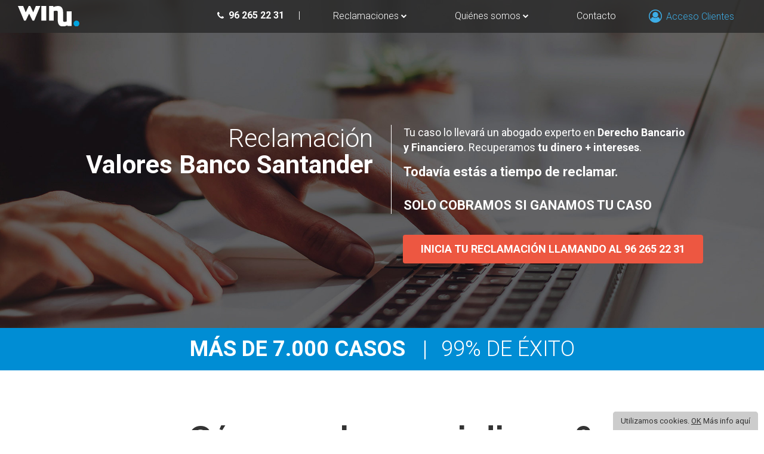

--- FILE ---
content_type: text/html; charset=UTF-8
request_url: https://www.winu.es/registro/banca-valores-banco-santander
body_size: 10744
content:
<!doctype html>
<html lang="es">
  <head>
    <meta charset="utf-8">
    <meta name="viewport" content="width=device-width, user-scalable=no, initial-scale=1, maximum-scale=1, minimum-scale=1, shrink-to-fit=no">
    <meta http-equiv="X-UA-Compatible" content="IE=edge">

    <!-- Google Fonts -->
    <link href="https://fonts.googleapis.com/css?family=Roboto:300,400,500,700,900%7CRaleway:400,700" rel="stylesheet">
    <!-- Bootstrap CSS -->
    <!--
    <link rel="stylesheet" href="https://maxcdn.bootstrapcdn.com/bootstrap/3.3.7/css/bootstrap.min.css" integrity="sha384-BVYiiSIFeK1dGmJRAkycuHAHRg32OmUcww7on3RYdg4Va+PmSTsz/K68vbdEjh4u" crossorigin="anonymous">
    <link rel="stylesheet" href="https://stackpath.bootstrapcdn.com/bootstrap/4.3.1/css/bootstrap.min.css" integrity="sha384-ggOyR0iXCbMQv3Xipma34MD+dH/1fQ784/j6cY/iJTQUOhcWr7x9JvoRxT2MZw1T" crossorigin="anonymous">
    -->
    <!-- Font Awesome -->
    <link rel="stylesheet" href="https://cdnjs.cloudflare.com/ajax/libs/font-awesome/4.7.0/css/font-awesome.min.css">
    <!-- Winu -->
    <link href="https://www.winu.es/css/site_base.css?v=20240202" rel="stylesheet">
    <link href="https://www.winu.es/css/winu.css" rel="stylesheet">
            <title>Reclamación Valores Banco Santander | Winu.es</title>
        <meta name="description" content="¿Eres uno de los afectados por los Valores Santander?. Estudiamos Gratis la viabilidad de tu Reclamación. Solo cobramos cuando ganamos. 99% de Éxito.">
        <meta name="keywords" content="Reclamación Valores Santander, cómo saber si tengo acciones del banco santander, cómo reclamar valores del santander, reclamar Valores Santander gratis, abogados Valores Santander, abogados acciones Santander, Abogados Financieros, Abogados Bancarios">
    <!-- Google Tag Manager -->
        <script>(function(w,d,s,l,i){w[l]=w[l]||[];w[l].push({'gtm.start':
        new Date().getTime(),event:'gtm.js'});var f=d.getElementsByTagName(s)[0],
        j=d.createElement(s),dl=l!='dataLayer'?'&l='+l:'';j.async=true;j.src=
        'https://www.googletagmanager.com/gtm.js?id='+i+dl;f.parentNode.insertBefore(j,f);
        })(window,document,'script','dataLayer','GTM-WPT849D');</script>
        <!-- End Google Tag Manager -->
    <!-- Google Tag Manager (noscript) -->
        <noscript><iframe src="https://www.googletagmanager.com/ns.html?id=GTM-WPT849D"
        height="0" width="0" style="display:none;visibility:hidden"></iframe></noscript>
        <!-- End Google Tag Manager (noscript) -->
  </head>
  <body>
  <div id="registro"></div>
  <header id="header">
  <div class="container wide">
            <div class="row bottom sticky">
            <div class="logos col-9 col-md-4">
                <div itemscope="" itemtype="http://schema.org/Organization">
                    <div class="logo">
                            <a itemprop="url" title="Winu" href="https://www.winu.es">
                                <img itemprop="logo" src="https://www.winu.es/img/footer-logo.svg" alt="Winu">
                            </a>
                    </div>
                </div>
            </div>
            <div id="menu" class="col-3 col-md-8">
                <div class="navbar">
                    <div class="navbar-header">
                        <button type="button" class="navbar-toggle" data-toggle="collapse" data-target=".navbar-collapse">
                            <span class="icon-bar"></span>
                            <span class="icon-bar"></span>
                            <span class="icon-bar"></span>
                        </button>
                    </div>
                    <div class="collapse navbar-collapse">
                        <ul class="nav navbar-nav">
                            <li class="telefono"><span class="phone"><i class="fa fa-phone fa-fw" aria-hidden="true"></i><a href="tel:962652231">96 265 22 31</a></span><span class="hidden-sm hidden-xs"> | </span></li>
                            <li class="dropdown">
                                <a href="" class="dropdown-toggle" data-toggle="dropdown">Reclamaciones <i class="fa fa-chevron-down" style="font-size:10px;position:relative;top:-2px;"></i></a>
                                <ul class="dropdown-menu ff-menu " role="menu">
                                    <div class="row submenu-reclamaciones">
                                        <div class="col-xs-12 col-md-12">
                                    <div class="submenu-reclamaciones-titulo"><strong>BANCA</strong></div>
                                                                                <li><a href="https://www.winu.es/registro/banca-gastos-hipotecarios">Gastos Hipotecarios</a></li>
                                                                                        <li><a href="https://www.winu.es/registro/banca-clausula-suelo">Cláusula Suelo</a></li>
                                                                                        <li><a href="https://www.winu.es/registro/banca-tarjeta-revolving">Tarjeta Revolving</a></li>
                                                                            </div>
                                <!--
                                        <div class="col-xs-12 col-md-6">
                                    <div class="submenu-reclamaciones-titulo"><strong>EXTRANJERÍA</strong></div>
                                                                        <div class="submenu-reclamaciones-titulo"><strong>MÁS RECLAMACIONES</strong></div>
                                                                    </div>
                                -->
                                </ul>
                            </li>
                            <li class="dropdown">
                                <a href="" class="dropdown-toggle" data-toggle="dropdown">Quiénes somos <i class="fa fa-chevron-down" style="font-size:10px;position:relative;top:-2px;"></i></a>
                                <ul class="dropdown-menu ff-menu" role="menu">
                                    <li><a href="https://www.winu.es/conocenos">Conócenos</a></li>
                                    <li><a href="https://www.winu.es/preguntas-frecuentes">Preguntas frecuentes</a></li>
                                    <li><a href="https://www.winu.es/blog">Blog</a></li>
                                </ul>
                            </li>
                            <li><a href="https://www.winu.es/contactanos">Contacto</a></li>
                            <li><a class="menu-contacto" href="https://www.winu.es/acceso" title="Acceso Clientes"><i class="fa fa-user-circle-o"></i> Acceso Clientes</a></li>
                        </ul>
                    </div>
                </div>
            </div>
        </div>  </div>
  </header>
  <div id="main">
    <div id="cookie-bar" class="fixed"><p>Utilizamos cookies. <a href="" class="cb-enable">OK</a><a href="/politica-de-cookies" class="cb-policy"> Más info aquí</a></p></div>
  
<a id="reclamar"></a>a>
<div id="register" class="bancos bancos2">
    <div id="banner" class="block">
        <div class="container">
            <div class="row">
                <div class="col-xs-12 col-sm-6 col-md-6">
                    <div class="banner-title">Reclamación <br><strong>Valores Banco Santander</strong></div>
                </div>
                <div class="col-xs-12 col-sm-6 col-md-6">
                  <div class="col-banner">
                    <div class="banner-tips banner-intro">Tu caso lo llevará un abogado experto en <strong>Derecho Bancario y Financiero</strong>. Recuperamos <strong>tu dinero + intereses</strong>.</div>
                    <div class="banner-subtitle banner-tips">Todavía estás a tiempo de reclamar.<br /><br />SOLO COBRAMOS SI GANAMOS TU CASO</div>
                  </div>
                    ﻿<a href="tel:+34962652231" class="btn btn-default button boton-registro" style="background-color:#ed5741;color: #FFF; font-weight: bold; margin-top: 20px;">INICIA TU RECLAMACIÓN LLAMANDO AL 96 265 22 31</a>                </div>
            </div>
        </div>
    </div>
    
<div id="stripe" class="block">
    <div class="container wide">
        <div class="sbold">Más de 7.000 casos </div>
        <div class="smedium">|</div>
        <div class="sregular"> 99% de éxito</div>
    </div>
</div> 
    <div id="howto" class="block">
        <div class="container">
            <div class="titles row">
                <div class="col-xs-12">
                    <h2 class="block-title">¿Cómo reclamo mi dinero?</h2>
                    <div class="block-subtitle">Es muy sencillo:</div>
                </div>
            </div>

            <div class="icons row">
                <div class="item col-xs-12 col-sm-6 col-md-3">
                    <div class="item-data">
                        <div class="number">1</div>
                            <h3 class="title"><strong>Rellena el formulario <br>sin compromiso.</strong></h3>
                            <div class="subtitle">Te asignaremos un abogado que te asesorará en todo el proceso.</div>
                    </div>
                </div>
                <div class="item col-xs-12 col-sm-6 col-md-3">
                    <div class="item-data">
                        <div class="number">2</div>
                        <h3 class="title"><strong>Negociamos con tu Banco</strong> <br>para intentar llegar a una solución amistosa.</h3>
                    </div>
                </div>
                <div class="item col-xs-12 col-sm-6 col-md-3">
                    <div class="item-data">
                        <div class="number">3</div>
                        <h3 class="title">Si no hay acuerdo presentamos una demanda judicial.</h3>
                        <div class="subtitle"><strong>¡No te preocupes! No tendrás que adelantar ninguna cantidad.</strong></div>
                    </div>
                </div>
                <div class="item col-xs-12 col-sm-6 col-md-3">
                    <div class="item-data">
                        <div class="number">4</div>
                        <h3 class="title"><strong>Solo cobramos <br>si ganamos tu caso.</strong></h3>
                        <div class="subtitle">Nos encargamos de todo el proceso.</div>
                    </div>
                </div>
            </div>

            <div class="buttons little row" style="display: block;">
                <div class="col-xs-12">
                    <a href="#registro" title="Quiero Reclamar" class="button">ESTUDIAMOS TU CASO SIN COMPROMISO</a>
                </div>
            </div>

        </div>
    </div>

    <div id="costs" class="block">
        <div class="container">
            <div class="mainicon row">
                <div class="col-xs-12"><img src="https://www.winu.es/img/winu-05.png" alt="Valores Santander"></div>
            </div>
            <div class="titles row">
                <div class="col-xs-12">
                    <h2 class="block-title">¿Tengo que pagar para iniciar mi reclamación?</h2>
                    <div class="block-subtitle">NO, solo cobramos cuando ganamos.</div>
                </div>
            </div>
            <div class="subtitles row">
                <div class="col-xs-12">En reclamaciones de <strong>Valores Banco Santander</strong> hay cinco posibilidades:</div>
            </div>
        </div>
        <div class="container">
            <div class="icons row">
                <div class="item col-xs-12 col-sm-6 col-md-3">
                    <div class="number">1</div>
                    <div class="item-data">
                        <h3 class="title">Consulta y estudio de viabilidad gratuito para que recuperes tu dinero</h3>
                        <div class="cost"><span>0€</span></div>
                        <div class="subtitle">-</div>
                    </div>
                </div>
                <div class="item col-xs-12 col-sm-6 col-md-3">
                    <div class="number">2</div>
                    <div class="item-data">
                        <h3 class="title">Acuerdo Extrajudicial por el que recuperamos tu dinero</h3>
                        <div class="cost">-</div>
                        <div class="subtitle">Cobramos el 15% con un mínimo de 149€ (+IVA) de la cantidad que se reconozca en el acuerdo definitivo</div>
                    </div>
                </div>
                <div class="item col-xs-12 col-sm-6 col-md-3">
                    <div class="number">3</div>
                    <div class="item-data">
                        <h3 class="title">Sentencia judicial favorable con condena en costas <strong>(más del 80% de los casos):</strong></h3>
                        <div class="cost"><span>0€</span></div>
                        <div class="subtitle"><span class="blue">NO PAGAS NADA</span><br>Nuestros honorarios y los del Procurador los cubre el banco condenado</div>
                    </div>
                </div>
                <div class="item col-xs-12 col-sm-6 col-md-3">
                    <div class="number">4</div>
                    <div class="item-data">
                        <h3 class="title">Sentencia judicial favorable sin condena en costas <strong>(menos del 20% de los casos):</strong></h3>
                        <div class="cost">-</div>
                        <div class="subtitle align-left"><strong>·</strong> 299€ (+IVA) honorarios para el Procurador y Gastos<br><br><strong>·</strong> Cobramos el 15% (+IVA) de la indemnización conseguida</div>
                    </div>
                </div>
                <div class="item col-xs-12 col-sm-6 col-md-3">
                    <div class="number">5</div>
                    <div class="item-data">
                        <h3 class="title"><strong>Si no ganamos, <br>¡no cobramos nada!</strong></h3>
                        <div class="cost"><span>0€</span></div>
                        <div class="subtitle">-</div>
                    </div>
                </div>
            </div>
        </div>
        <div class="container">

            <div class="buttons little row" style="display: block;">
                <div class="col-xs-12">
                    <a href="#registro" title="Quiero Reclamar" class="button">Quiero Reclamar</a>
                </div>
            </div>

        </div>
    </div>

    <div id="faq" class="block">
        <div class="container">
            <div class="row">
                <div class="col-xs-12">
                    <div class="block-title">¿Alguna duda sobre tu reclamación<br>de los Valores del Banco Santander?</div>
                </div>
            </div>
        </div>
        <a id="topfaq"></a>
            <div class="container faqs-tipo">
                <div class="row">
                    <div class="col-md-6">

<div class="panel-group" id="accordion" role="tablist" aria-multiselectable="true">
  <div class="panel panel-default">
    <div class="panel-heading" role="tab" id="heading1" >
      <h4 class="panel-title">
        <a role="button" data-toggle="collapse" data-parent="#accordion" href="#collapse1" aria-expanded="false" aria-controls="collapse1">
          ¿Qué son los valores del Banco Santander? <i class="pull-right fa fa-chevron-down"></i>
        </a>
      </h4>
    </div>
    <div id="collapse1" class="panel-collapse collapse" role="tabpanel" aria-labelledby="heading1">
      <div class="panel-body">
        <p>Son un producto financiero que Banco Santander comercializó entre sus clientes desde septiembre de 2007 por el que se compraban acciones a futuro al valor de la acción en el momento de la conversión. El cliente no contrataba un plazo fijo simple como parecía deducirse de su publicidad por el cual se ofrecía una rentabilidad de  un 7,5% de interés T.A.E. fijo y después una remuneración de Euribor +2,75.</p>
                                <p>Son un producto de inversión de riesgo no apto para ahorradores conservadores y con una cultura financiera habitual.</p>
      </div>
    </div>
  </div>

  <div class="panel panel-default">
    <div class="panel-heading" role="tab" id="heading2" >
      <h4 class="panel-title">
        <a role="button" data-toggle="collapse" data-parent="#accordion" href="#collapse2" aria-expanded="false" aria-controls="collapse2">
          ¿Cómo sé si puedo reclamar?<i class="pull-right fa fa-chevron-down"></i>
        </a>
      </h4>
    </div>
    <div id="collapse2" class="panel-collapse collapse" role="tabpanel" aria-labelledby="heading2">
      <div class="panel-body">
          <p>Solo tienes que iniciar tu reclamación y nosotros te informaremos de la viabilidad de la reclamación sin coste y totalmente gratis.</p>
      </div>
    </div>
  </div>

  <div class="panel panel-default">
    <div class="panel-heading" role="tab" id="heading3" >
      <h4 class="panel-title">
        <a role="button" data-toggle="collapse" data-parent="#accordion" href="#collapse3" aria-expanded="false" aria-controls="collapse3">
          ¿Qué ventajas tiene reclamar con Winu? <i class="pull-right fa fa-chevron-down"></i>
        </a>
      </h4>
    </div>
    <div id="collapse3" class="panel-collapse collapse" role="tabpanel" aria-labelledby="heading3">
      <div class="panel-body">
        <p>Winu es una plataforma de reclamaciones online contra bancos y seguros. Somos una abogacía cívica, reclamamos todo aquello que te pertenece. Con Winu no tendrás que adelantar ninguna cantidad, ¡solo cobramos si tú ganas!.</p>
                                <p>Te asignaremos un abogado personal que te gestionará todo el proceso y te mantendrá informado en todo momento. Estamos muy comprometidos y sensibilizados con causas afectadas por banca y seguros.</p>
      </div>
    </div>
  </div>

  <div class="panel panel-default">
    <div class="panel-heading" role="tab" id="heading4" >
      <h4 class="panel-title">
        <a role="button" data-toggle="collapse" data-parent="#accordion" href="#collapse4" aria-expanded="false" aria-controls="collapse4">
          ¿Es cierto que solo se podía reclamar hasta octubre de 2016? <i class="pull-right fa fa-chevron-down"></i>
        </a>
      </h4>
    </div>
    <div id="collapse4" class="panel-collapse collapse" role="tabpanel" aria-labelledby="heading4">
      <div class="panel-body">
          <p>NO. En la actualidad todavía se puede reclamar. Hasta octubre de 2016 se podía reclamar mediante la acción de nulidad, pero en Winu somos especialistas en derecho bancario y en derecho procesal y sabemos como recuperar tu dinero mediante una acción de resolución contractual e indemnización de daños y perjuicios. Por lo tanto SÍ que puedes reclamar.</p>
      </div>
    </div>
  </div>

<div class="panel panel-default">
    <div class="panel-heading" role="tab" id="heading5" >
      <h4 class="panel-title">
        <a role="button" data-toggle="collapse" data-parent="#accordion" href="#collapse5" aria-expanded="false" aria-controls="collapse5">
          ¿Qué pasa si Winu pierde mi reclamación? <i class="pull-right fa fa-chevron-down"></i>
        </a>
      </h4>
    </div>
    <div id="collapse5" class="panel-collapse collapse" role="tabpanel" aria-labelledby="heading5">
      <div class="panel-body">
          <p>¡Si pierdes no cobramos nada!, <br>infórmate gratis y sin compromiso.</p>
      </div>
    </div>
  </div>


</div>
</div>
<div class="col-md-6">
<div class="panel-group" id="accordion2" role="tablist" aria-multiselectable="true">
  <div class="panel panel-default">
    <div class="panel-heading" role="tab" id="heading6" >
      <h4 class="panel-title">
        <a role="button" data-toggle="collapse" data-parent="#accordion2" href="#collapse6" aria-expanded="false" aria-controls="collapse6">
          ¿Puedo reclamar la devolución del dinero que me colocaron en Valores Santander? <i class="pull-right fa fa-chevron-down"></i>
        </a>
      </h4>
    </div>
    <div id="collapse6" class="panel-collapse collapse" role="tabpanel" aria-labelledby="heading6">
      <div class="panel-body">
        <p>Sí, tanto físicas como personas jurídicas pueden reclamar, dado que se trata de un producto de alto riesgo que no se comercializó con las garantías debidas de información y transparencia para el cliente.</p>
      </div>
    </div>
  </div>

  <div class="panel panel-default">
    <div class="panel-heading" role="tab" id="heading7" >
      <h4 class="panel-title">
        <a role="button" data-toggle="collapse" data-parent="#accordion2" href="#collapse7" aria-expanded="false" aria-controls="collapse7">
          ¿Tiene algún coste reclamar con Winu? <i class="pull-right fa fa-chevron-down"></i>
        </a>
      </h4>
    </div>
    <div id="collapse7" class="panel-collapse collapse" role="tabpanel" aria-labelledby="heading7">
      <div class="panel-body">
        <p>Ninguno, 0€. No tendrás que adelantar ninguna cantidad y <strong>solo si obtienes la cantidad reclamada nosotros cobramos.</strong></p>
                                <p>- Si llegamos a un acuerdo extrajudicial (solución amistosa) y recuperamos tu dinero cobraremos el 15% con un mínimo de 149€ (+IVA) de la cantidad conseguida.</p>
                                <p>- Si hay una sentencia judicial favorable con condena en costas (80% de los casos), NO PAGAS NADA, por lo tanto los honorarios de nuestros abogados los cubrirá el banco.</p>
                                <p>- Si hay una sentencia judicial favorable sin condena en costas (20% de los casos), cobramos 299€ (+IVA) para los costes del Procurador + Gastos y cobramos el 15% (+IVA) de la indemnización conseguida.</p>
                                <p>- Si la sentencia es desfavorable, ¡no cobramos nada!</p>
    </div>
    </div>
  </div>

  <div class="panel panel-default">
    <div class="panel-heading" role="tab" id="heading8" >
      <h4 class="panel-title">
        <a role="button" data-toggle="collapse" data-parent="#accordion2" href="#collapse8" aria-expanded="false" aria-controls="collapse8">
          ¿Cuánto tiempo pasa hasta que cobre? <i class="pull-right fa fa-chevron-down"></i>
        </a>
      </h4>
    </div>
    <div id="collapse8" class="panel-collapse collapse" role="tabpanel" aria-labelledby="heading8">
      <div class="panel-body">
        <p>Cada caso es diferente. La estimación media esta de 6 meses a un año para la resolución de los casos. En el momento en que éste se resuelva, Winu te abonará la cantidad conseguida por tu reclamación. Aun así, ¡te mantendremos informado en todo momento!</p>
      </div>
    </div>

  <div class="panel panel-default">
    <div class="panel-heading" role="tab" id="heading9" >
      <h4 class="panel-title">
        <a role="button" data-toggle="collapse" data-parent="#accordion2" href="#collapse9" aria-expanded="false" aria-controls="collapse9">
          ¿Qué posibilidades tengo de ganar? <i class="pull-right fa fa-chevron-down"></i>
        </a>
      </h4>
    </div>
    <div id="collapse9" class="panel-collapse collapse" role="tabpanel" aria-labelledby="heading9">
      <div class="panel-body">
        <p>¡Tenemos un porcentaje de éxito muy elevado (99%)!. No obstante, siempre estudiamos el caso concreto y su viabilidad. Compartimos el mismo interés dado que solo cobramos si ganamos.</p>
      </div>
    </div>
  </div>

  <div class="panel panel-default">
    <div class="panel-heading" role="tab" id="heading10" >
      <h4 class="panel-title">
        <a role="button" data-toggle="collapse" data-parent="#accordion2" href="#collapse10" aria-expanded="false" aria-controls="collapse10">
          ¿Cuánto cobra Winu por mi reclamación? <i class="pull-right fa fa-chevron-down"></i>
        </a>
      </h4>
    </div>
    <div id="collapse10" class="panel-collapse collapse" role="tabpanel" aria-labelledby="heading10">
      <div class="panel-body">
        <p>- Si llegamos a un acuerdo extrajudicial (solución amistosa) y recuperamos tu dinero cobraremos el 15% con un mínimo de 149€ (+IVA) de la cantidad recuperada.</p>
                                <p>- Si hay una sentencia judicial favorable con condena en costas (80% de los casos), NO PAGAS NADA, por lo tanto los honorarios de nuestros abogados los cubrirá el banco.</p>
                                <p>- Si hay una sentencia judicial favorable sin condena en costas (20% de los casos), cobramos 299€ (+IVA) para los costes del Procurador + Gastos y cobramos el 15% (+IVA) de la indemnización conseguida.</p>
                                <p>- Si la sentencia es desfavorable, ¡no cobramos nada!</p>
      </div>
    </div>
  </div>


  </div>
</div>

                </div>
            </div>

            <div class="buttons little row" style="display: block;">
                <div class="col-xs-12">
                    <a href="#registro" title="Quiero Reclamar" class="button">CALCULAMOS LO QUE PUEDES RECUPERAR</a>
                </div>
            </div>
            
        </div>    </div>

</div>
<div class="contact-container bancos bancos2">
    <div id="contact" class="block">
    <div class="container wide">
<form action="https://www.winu.es/contacto" class="form-horizontal" method="post" role="form" novalidate="novalidate" id="contact-form">
    <input name="__RequestVerificationToken" type="hidden" value="qIDJhL7JHDfN8qTAx/hnVX+fGe7UtBS0VrICnvL5weI=">            
    <input name="origen" type="hidden" value="banca-valores-banco-santander">            
        <div class="row">
                <div class="banner col-xs-12 col-sm-10 col-sm-offset-1 col-md-8 col-md-offset-4 col-lg-8 col-lg-offset-4">
                    <div class="title">¿Necesitas saber más?</div>
                    <div class="subtitle">Contactaremos contigo en menos de 24h</div>
                </div>
            </div>
            <div class="row">
                <div class="contact col-xs-12 col-sm-8 col-sm-offset-2 col-md-6 col-md-offset-5 col-lg-4 col-lg-offset-6">
                    <div id="error-contact"></div>
                    <div class="form-group row">
                        <div class="col-xs-12 col-sm-5 col">
                            <input class="form-control" data-val="true" data-val-required="El campo Nombre es obligatorio." id="Name" name="Name" placeholder="Nombre" type="text" value="">
                            <span class="field-validation-valid text-danger" data-valmsg-for="Name" data-valmsg-replace="true"></span>
                        </div>
                        <div class="col-xs-12 col-sm-7 col">
                            <input class="form-control" id="LastName" name="LastName" placeholder="Apellidos" type="text" value="">
                            <span class="field-validation-valid text-danger" data-valmsg-for="LastName" data-valmsg-replace="true"></span>
                        </div>
                    </div>
                    <div class="form-group row">
                        <div class="col-xs-12">
                            <input class="form-control" data-val="true" data-val-required="El campo Email es obligatorio." id="Email" name="Email" placeholder="Email" type="text" value="">
                            <span class="field-validation-valid text-danger" data-valmsg-for="Email" data-valmsg-replace="true"></span>
                        </div>
                    </div>
                    <div class="form-group row">
                        <div class="col-xs-12 col-sm-7 col">
                            <input class="form-control" id="Phone" name="Phone" placeholder="Teléfono" type="text" value="">
                            <span class="field-validation-valid text-danger" data-valmsg-for="Phone" data-valmsg-replace="true"></span>
                        </div>
                        <div class="col-xs-12 col-sm-5 col">
                            <input class="form-control" id="PreferredSchedule" name="PreferredSchedule" placeholder="Hora preferida de llamada" type="text" value="">
                            <span class="field-validation-valid text-danger" data-valmsg-for="PreferredSchedule" data-valmsg-replace="true"></span>
                        </div>
                    </div>
                    <div class="form-group row">
                        <div class="col-xs-12">
                            <div class="checkbox">
                                <input data-val="true" data-val-enforcetrue="Debe aceptar nuestra política de privacidad." data-val-required="The Acepto la Política de privacidad field is required." id="AcceptsPrivacyPolicy" name="AcceptsPrivacyPolicy" type="checkbox" value="true"><input name="AcceptsPrivacyPolicy" type="hidden" value="false">
                                <label>Acepto la <a href="/politica-de-privacidad" title="Política de privacidad">Política de Privacidad</a></label>
                                <span class="field-validation-valid text-danger" data-valmsg-for="AcceptsPrivacyPolicy" data-valmsg-replace="true"></span>
                            </div>
                        </div>
                    </div>
                    <div class="form-group buttons little">
                        <div class="col-xs-12">
                            <button type="submit" class="btn btn-default button">Quiero Asesoramiento</button>
                        </div>
                    </div>
                </div>
            </div>
</form>    </div>
</div> 
</div>    </div>
</div> <!-- main -->
<footer id="footer">
    <div class="top">
        <div class="container wide">
            <div class="row">
                <div class="col-xs-12 col-sm-5 col-md-5">
                    <div class="row">
                        <div class="col-md-9">
                    <div class="logo">
                            <a href="https://www.winu.es" title="Winu">
                                <img src="https://www.winu.es/img/footer-logo.png" alt="Winu">
                            </a>
                    </div>
                    <p style="color:#999;font-size:12px;margin:110px 0 20px;">"WINU.ES: PLATAFORMA ONLINE de reclamaciones LEGALES A ÉXITO" - IMDIGA/2017/52. 
                        Proyecto realizado con el apoyo financiero del Instituto Valenciano de Competitividad Empresarial (IVACE) acogido al programa IMDIGA EMP17 Proyectos de Digitalización de Pyme (digitaliza-CV).
                        Apoyo de la Unión Europea por haber sido seleccionado el proyecto en el programa operativo FEDER de la Comunidad Valenciana 2014-2020.</p>
                    </div>
                        <div class="col-md-12">
                        <div class="row">
                            <div class="col-xs-12 col-sm-6 col-md-2">
                                <img src="https://www.winu.es/img/footer-feder.png" alt="Proyecto FEDER" style="margin-top:10px;" />
                            </div>
                            <div class="col-xs-12 col-sm-6 col-md-2">
                                <img src="https://www.winu.es/img/footer-ivace.png" alt="IVACE" style="margin-top:10px;" />
                            </div>
                            <div class="col-xs-12 col-sm-6 col-md-2">
                                <img src="https://www.winu.es/img/footer-union-europea.png" alt="Unión Europea" style="margin-top:10px;"/>
                            </div>
                            <div class="col-xs-12 col-sm-6 col-md-3">
                                <img src="https://www.winu.es/img/footer-generalitat-valenciana.png" alt="Generalitat Valenciana" />
                            </div>
                        </div>
                        </div>
                </div>
                </div>
                <div class="col-md-1"></div>
                <div class="links col-xs-12 col-sm-7 col-md-7">
                    <div class="row">
                        <div class="col-sm-1"></div>
                        <div class="col-xs-6 col-sm-6">
                            <div class="row">
                                <div class="links-col col-xs-12 col-md-6">
                                </div>
                                <div class="links-col col-xs-12 col-md-6">
                                    <ul>
                                        <li>Reclamaciones <strong>Banca</strong></li>
                                                                                        <li><a href="https://www.winu.es/registro/banca-gastos-hipotecarios" title="Gastos Hipotecarios">Gastos Hipotecarios</a></li>
                                                                                                <li><a href="https://www.winu.es/registro/banca-clausula-suelo" title="Cláusula Suelo">Cláusula Suelo</a></li>
                                                                                                <li><a href="https://www.winu.es/registro/banca-tarjeta-revolving" title="Tarjeta Revolving">Tarjeta Revolving</a></li>
                                                                                    </ul>
                                </div>
                            </div>
                        </div>
                        <div class="col-xs-6 col-sm-5">
                            <div class="row">
                                    <!--
                                <div class="links-col col-xs-12 col-md-6">
                                    <ul>
                                        <li><strong>Extranjería</strong></li>
                                                                            </ul>
                                    <ul>
                                        <li>Más <strong>Reclamaciones</strong></li>
                                                                            </ul>
                                </div>
                                -->
                                <div class="links-col col-xs-12 col-md-6">
                                    <ul>
                                        <li><strong>Conócenos</strong></li>
                                        <li><a href="https://www.winu.es/conocenos" title="Conócenos">Conócenos</a></li>
                                        <li><a href="https://www.winu.es/preguntas-frecuentes" title="Preguntas frecuentes">Preguntas Frecuentes</a></li>
                                        <li><a href="https://www.winu.es/contactanos" title="Contáctanos">Contáctanos</a></li>
                                    </ul>
                                </div>
                            </div>
                        </div>
                        <div class="col-xs-12">
                        </div>
                    </div>
                </div>
            </div>
        </div>
    </div>
    <div class="bottom" style="margin-top:-30px;clear:both;">
        <div class="container wide">
            <div class="row">
                <div class="col-xs-12 col-sm-7 col-sm-push-5">
                    <div class="row">
                        <div class="col-sm-8">
                    <div class="links bottom" style="margin-left:13%;">
                    <ul>
                        <li><a href="https://www.winu.es/aviso-legal" title="Aviso Legal">Aviso Legal</a></li>
                        <li><a href="https://www.winu.es/politica-de-privacidad" title="Política de Privacidad">Política de Privacidad</a></li>
                        <li><a href="https://www.winu.es/condiciones-generales" title="Condiciones Generales">Condiciones Generales</a></li>
                        <li><a href="https://www.winu.es/politica-de-cookies" title="Política de Cookies">Política de Cookies</a></li>
                    </ul>
</div>
                        </div>
                        <div class="col-sm-4">
                    <div class="social">
<ul>
    <li><a href="https://www.facebook.com/WinuGanamosSiTuGanas/" title="Facebook" target="_blank"><i class="fa fa-facebook-square fa-fw" aria-hidden="true"></i></a></li>
    <li><a href="https://www.youtube.com/channel/UCBd6oV0xedBEMO4XUXpvliA" title="YouTube" target="_blank"><i class="fa fa-youtube-play fa-fw" aria-hidden="true"></i></a></li>
    <li><a href="https://twitter.com/Winu_es?lang=es" title="Twitter" target="_blank"><i class="fa fa-twitter fa-fw" aria-hidden="true"></i></a></li>
    <li><a href="https://plus.google.com/108143027814172422303?hl=es" title="Google+" target="_blank"><i class="fa fa-google-plus fa-fw" aria-hidden="true"></i></a></li>
    <li><a href="https://www.linkedin.com/company-beta/11070626/" title="LinkedIn" target="_blank"><i class="fa fa-linkedin-square fa-fw" aria-hidden="true"></i></a></li>
    <li class="blog"><a href="https://www.winu.es/blog" title="Blog">BLOG</a></li>
</ul>
</div>
                </div>
                </div>
            </div>
        </div>
    </div>
    </div>
</footer>


    <!-- Optional JavaScript -->
    <!-- jQuery first, then Popper.js, then Bootstrap JS -->
    <script src="https://code.jquery.com/jquery-3.3.1.slim.min.js" integrity="sha384-q8i/X+965DzO0rT7abK41JStQIAqVgRVzpbzo5smXKp4YfRvH+8abtTE1Pi6jizo" crossorigin="anonymous"></script>
    <script src="https://cdnjs.cloudflare.com/ajax/libs/popper.js/1.14.7/umd/popper.min.js" integrity="sha384-UO2eT0CpHqdSJQ6hJty5KVphtPhzWj9WO1clHTMGa3JDZwrnQq4sF86dIHNDz0W1" crossorigin="anonymous"></script>
    <!-- Latest compiled and minified JavaScript -->
    <script src="https://www.winu.es/js/main.js"></script>
    <script src="https://www.winu.es/js/winu.js?v=20191023"></script>
    <!--
    <script src="https://maxcdn.bootstrapcdn.com/bootstrap/3.3.7/js/bootstrap.min.js" integrity="sha384-Tc5IQib027qvyjSMfHjOMaLkfuWVxZxUPnCJA7l2mCWNIpG9mGCD8wGNIcPD7Txa" crossorigin="anonymous"></script>
    <script src="https://stackpath.bootstrapcdn.com/bootstrap/4.3.1/js/bootstrap.min.js" integrity="sha384-JjSmVgyd0p3pXB1rRibZUAYoIIy6OrQ6VrjIEaFf/nJGzIxFDsf4x0xIM+B07jRM" crossorigin="anonymous"></script>
    -->
  </body>
</html>

--- FILE ---
content_type: image/svg+xml
request_url: https://www.winu.es/img/footer-logo.svg
body_size: 939
content:
<svg xmlns="http://www.w3.org/2000/svg" width="150.271" height="49.089" viewBox="0 0 150.271 49.089"><path fill="#FFF" d="M119.408 13v23.881c-1 .296-1.454.532-2.346.705-.889.174-1.863.259-3.098.259-1.731 0-2.603-.407-3.172-1.223-.306-.44-.385-1.092-.385-1.925v-19.8c0-4.896-1.211-8.593-3.165-11.089-1.953-2.495-5.074-3.744-9.127-3.744-2.077 0-4.187.259-6.214.777-2.028.52-3.713 1.094-4.998 1.786L86.356 0h-9.948v35h11V12.448c0-.296 1.834-.543 2.773-.741.938-.197 2.142-.296 3.427-.296 1.729 0 2.723.408 3.291 1.223.307.44.509 1.095.509 1.931v19.499c0 4.895 1.176 8.591 3.13 11.087s5.058 3.746 9.113 3.746c2.026 0 4.092-.248 6.093-.742 2.004-.493 3.672-1.313 4.957-2.006l.471 1.851h10.236V13h-12zm-62-13h12v35h-12zM37.527 15.276L30.185 0h-3.709L19.06 15.353 12.831 0H0l15.056 35h4.078l8.306-16.611L35.673 35h4.08L54.807 0H43.831z"/><path fill="#00A4E0" d="M143.171 49.089a7.102 7.102 0 1 0-.002-14.204 7.102 7.102 0 0 0 .002 14.204"/></svg>

--- FILE ---
content_type: application/x-javascript
request_url: https://www.winu.es/js/winu.js?v=20191023
body_size: 4413
content:
$('document').ready(function()
{ 	
    $(".select2").select2({language: "es",minimumInputLength: 3,selectOnClose: true});

	/* contact submit */
	$( "#contact-form" ).submit(function( event ) {
		event.preventDefault();
		$("#error-contact").fadeOut();
		if($.trim($('#contact-form #Name').val()).length==0){
			$("#error-contact").fadeIn(100, function(){      
				$("#error-contact").html('<div class="alert alert-danger" style="font-size:13px;">Debes rellenar el nombre</div>');
			});
			return false;
		}
		if($.trim($('#contact-form #Email').val()).length==0){
			$("#error-contact").fadeIn(100, function(){      
				$("#error-contact").html('<div class="alert alert-danger" style="font-size:13px;">Debes rellenar el email</div>');
			});
			return false;
		}
		/*
		if($.trim($('#contact-form #Phone').val()).length==0){
			$("#error-contact").fadeIn(100, function(){      
				$("#error-contact").html('<div class="alert alert-danger" style="font-size:13px;">Debes rellenar el teléfono</div>');
			});
			return false;
		}
		*/
		
		if(!validarEmail($('#contact-form #Email').val())){
			$("#error-contact").fadeIn(100, function(){      
				$("#error-contact").html('<div class="alert alert-danger" style="font-size:13px;">Email incorrecto</div>');
			});
			return false;
		}
		
		if($.trim($('#contact-form #Phone').val()).length>0){
			if(!validarTelefono($('#contact-form #Phone').val())){
			$("#error-contact").fadeIn(100, function(){      
				$("#error-contact").html('<div class="alert alert-danger" style="font-size:13px;">Teléfono incorrecto</div>');
			});
				return false;
			}
		}
		
		var data = $("#contact-form").serialize();
		$.ajax({    
			type : 'POST',
			url  : $("#contact-form").attr('action'),
			data : data,
			beforeSend: function()
			{ 
				$("#error").fadeOut();
			},
			success :  function(response)
			{
				if(response=="OK"){
					alert("Formulario OK");
					}else{
					$("#error").fadeIn(100, function(){      
						if(response="KO"){
							$("#error").html('<div class="alert alert-danger" style="font-size:13px;">Se ha producido un error enviando el formulario</div>');
						}
					});
				}
			}
		});
		return false;
	});

	/* register submit */
	$( "#register-form" ).submit(function( event ) {
		event.preventDefault();
		$('#register-form button').attr("disabled", true);
		$("#error-registro").fadeOut();
		
		if($.trim($('#register-form #FirstName').val()).length==0){
			$("#error-registro").fadeIn(100, function(){      
				$("#error-registro").html('<div class="alert alert-danger" style="font-size:13px;">Debes rellenar el nombre</div>');
			});
			$('#register-form button').attr("disabled", false);
			return false;
		}
		if($.trim($('#register-form #Email').val()).length==0){
			$("#error-registro").fadeIn(100, function(){      
				$("#error-registro").html('<div class="alert alert-danger" style="font-size:13px;">Debes rellenar el email</div>');
			});
			$('#register-form button').attr("disabled", false);
			return false;
		}
		
		if($.trim($('#register-form #Phone').val()).length==0){
			$("#error-registro").fadeIn(100, function(){      
				$("#error-registro").html('<div class="alert alert-danger" style="font-size:13px;">Debes rellenar el teléfono</div>');
			});
			$('#register-form button').attr("disabled", false);
			return false;
		}
		
		if(!validarEmail($('#register-form #Email').val())){
			$("#error-registro").fadeIn(100, function(){      
				$("#error-registro").html('<div class="alert alert-danger" style="font-size:13px;">Email incorrecto</div>');
			});
			$('#register-form button').attr("disabled", false);
			return false;
		}
		
		if($.trim($('#register-form #Phone').val()).length>0){
			if(!validarTelefono($('#register-form #Phone').val())){
			$("#error-registro").fadeIn(100, function(){      
				$("#error-registro").html('<div class="alert alert-danger" style="font-size:13px;">Teléfono incorrecto</div>');
			});
			$('#register-form button').attr("disabled", false);
				return false;
			}
		}

		if($('#register-form #existe').val()=='0'){
			if($('#register-form #Password').val()!=$('#register-form #Password2').val()){
			$("#error-registro").fadeIn(100, function(){      
				$("#error-registro").html('<div class="alert alert-danger" style="font-size:13px;">Las contraseñas no coinciden, revisa el formulario.</div>');
			});
			$('#register-form button').attr("disabled", false);
				return false;
			}
		}		
		var data = $("#register-form").serialize();
		$.ajax({    
			type : 'POST',
			url  : $("#register-form").attr('action'),
			data : data,
			beforeSend: function()
			{ 
				$("#error").fadeOut();
			},
			success :  function(response)
			{
				if(response.length>4){
					window.location.href = '/caso/'+response+'/crear';
					//setTimeout(' window.location.href = "/caso/'+response+'/crear"',100);
				}else{
					$("#error").fadeIn(100, function(){      
						if(response="PASS"){
							$("#error-registro").html('<div class="alert alert-danger" style="font-size:13px;">La contraseña de tu cuenta no es correcta, <a href="/recuperar-acceso" style="text-decoration:underline;">¿Quieres resturarla?</a></div>');
						}else{
							$("#error-registro").html('<div class="alert alert-danger" style="font-size:13px;">Se ha producido un error enviando el formulario</div>');
						}
					});
				}
			}
		});
		$('#register-form button').attr("disabled", false);
		return false;
	});

	/*
	$( "#register-form #Email" ).focusout(function(){
		event.preventDefault();
		var email = $("#register-form #Email").val();
		$.ajax({    
			type : 'POST',
			url  : '../checkEmail.php',
			data : 'email='+email,
			beforeSend: function()
			{ 
				$( "#register-form #existe" ).val('0');
				$("#form-password-2").fadeOut();
				$("#explicacion-usuario").fadeOut();
			},
			success :  function(response)
			{
				if(response=="OK"){
						$( "#register-form #existe" ).val('1');
						$("#explicacion-usuario").html('<div class="alert alert-info" style="font-size:12px;">Como ya eres usuario de Winu, indica tu contraseña para crear un nuevo caso.<br /><a href="/recuperar-acceso" style="text-decoration:underline;">¿Has olvidado tu contraseña?</a></div>');		
					}else{
						$("#explicacion-usuario").html('<div class="alert alert-info" style="font-size:12px;">Establece ahora la contraseña de tu cuenta.</div>');		
						$("#form-password-2").fadeIn();
				}
				$("#explicacion-usuario").fadeIn();
			}
		});
	});		
	*/

	$( "#formAcceso" ).submit(function( event ) {
		event.preventDefault();
		var data = $("#formAcceso").serialize();
		$.ajax({    
			type : 'POST',
			url  : $("#formAcceso").attr('action'),
			data : data,
			beforeSend: function()
			{ 
				$("#error").fadeOut();
			},
			success :  function(response)
			{
				if(response=="OK"){
					setTimeout(' window.location.href = "/intranet"',100);
					}else{
					$("#error").fadeIn(100, function(){      
						if(response="KO"){
							$("#error").html('<div class="alert alert-danger" style="font-size:13px;">Datos incorrectos</div>');
						}
					});
				}
			}
		});
		return false;
	});

	$( "#formAccesoRegistro" ).submit(function( event ) {
		event.preventDefault();
		$('#formAccesoRegistro button').attr("disabled", true);
		var data = $("#formAccesoRegistro").serialize();
		$.ajax({    
			type : 'POST',
			url  : $("#formAccesoRegistro").attr('action'),
			data : data,
			beforeSend: function()
			{ 
				$("#error").fadeOut();
			},
			success :  function(response)
			{
				if(response.length>4){
					window.location.href = '/caso/'+response+'/crear';
					//setTimeout(' window.location.href = "/caso/'+response+'/crear"',100);
				}else{
					$("#error").fadeIn(100, function(){      
						if(response="PASS"){
							$("#error-registro").html('<div class="alert alert-danger" style="font-size:13px;">La contraseña de tu cuenta no es correcta, <a href="/recuperar-acceso" style="text-decoration:underline;">¿Quieres resturarla?</a></div>');
						}else{
							$("#error-registro").html('<div class="alert alert-danger" style="font-size:13px;">Se ha producido un error enviando el formulario</div>');
						}
					});
				}
			}
		});
		$('#formAccesoRegistro button').attr("disabled", false);
		return false;
	});

	$( "#formRecuperar" ).submit(function( event ) {
		event.preventDefault();
		var data = $("#formRecuperar").serialize();
		$.ajax({ 
			type : 'POST',
			url  : $("#formRecuperar").attr('action'),
			data : data,
			beforeSend: function()
			{ 
				$("#error").fadeOut();
			},
			success :  function(response)
			{
				if(response=="OK"){
					$("#error").fadeIn(100, function(){
						$("#error").html('<div class="alert alert-success" style="font-size:13px;">Te hemos enviado un email con las instrucciones para restaurar tu contraseña.</div>');
					});
					}else{
					$("#error").fadeIn(100, function(){      
						if(response=="KO3"){
							$("#error").html('<div class="alert alert-danger" style="font-size:13px;">Este email no está registrado en la base de datos</div>');
						}else{
							$("#error").html('<div class="alert alert-danger" style="font-size:13px;">Se ha producido un error</div>');

						}
					});
				}
			}
		});
		return false;
	});


	$( "#formRestaurar" ).submit(function( event ) {
		event.preventDefault();
		var data = $("#formRestaurar").serialize();
		$.ajax({    
			type : 'POST',
			url  : $("#formRestaurar").attr('action'),
			data : data,
			beforeSend: function()
			{ 
				$("#error").fadeOut();
			},
			success :  function(response)
			{
				if(response=="OK"){
					$("#error").fadeIn(100, function(){
						$("#error").html('<div class="alert alert-success" style="font-size:13px;">Contraseña restaurada correctamente</div>');
					});
					setTimeout(' window.location.href = "/acceso"',3000);
					}else{
					$("#error").fadeIn(100, function(){      
						if(response="KO"){
							$("#error").html('<div class="alert alert-danger" style="font-size:13px;">Se ha producido un error restaurando la contraseña</div>');
						}
					});
				}
			}
		});
		return false;
	});


	$('#mostrar-tarjetas').click(function(event){
		event.preventDefault();
		$('#listado-tarjetas').show();
	});
	$('#scroll-tarjetas').click(function(event){
		$('#listado-tarjetas').show();
	});
	$('.bank-selector-component img').click(function(){
		$('.bank-selector-component img').removeClass("selected");
		$(this).addClass("selected");
		$('.bank-selector-component .bankid').val($(this).data("bank-id"));
		$('.bank-selector-component select').val("");
	});
	$('.bank-selector-component select').change(function(){
		$('.bank-selector-component img').removeClass("selected");
		$('.bank-selector-component .bankid').val($(this).val());
	});

	/* form-datos */
	$( "#form-datos" ).submit(function( event ) {
		var resultado=true;
		$("#error").fadeOut();
		if($("input.dni").length>0){
			$("input.dni").each(function(){
				if(!validarDNI($(this).val())){
					$("#error").fadeIn(100, function(){      
						$("#error").html('<div class="alert alert-danger" style="font-size:13px;">DNI/NIE/Pasaporte incorrecto</div>');
					});
					resultado=false;
				}
			});
		}
		if($("#cuenta_cc").length>0){
			$("#cuenta_cc").each(function(){
				$(this).val($(this).val().split(" ").join("").trim());
				if(!validarIBAN($(this).val().split(" ").join(""))){
					$("#error").fadeIn(100, function(){      
						$("#error").html('<div class="alert alert-danger" style="font-size:13px;">IBAN incorrecto</div>');
					});
					resultado=false;
				}
			});
		}
		if(!resultado){
				if($("#admin").length>0){
					$('html, body').animate({scrollTop: $("#admin").offset().top}, 500);
				}else{
					$('html, body').animate({scrollTop: $("#addcase").offset().top}, 500);
				}
				event.preventDefault();
			}
		return resultado;
	});

	//Cambiar de caso
	$('.caso-info').click(function(){
		var idcaso=$(this).data("caso-id");
		$.ajax({    
			type : 'POST',
			url  : '/intranet/switchCaso.php',
			data : 'caso='+idcaso,
			success :  function(response)
			{
				if(response=="OK"){
						location.reload();
				}
			}
		});
	});

	//Subida archivos
	$('.btn-subir').click(function(){
		var iddoc=$(this).data("document-id");
		$('#form-subida #DocumentId').val(iddoc);
		var myDropzone = Dropzone.forElement("#subida-archivos");
 		myDropzone.removeAllFiles();
		$('#form-subida').trigger('reset');
	});
	$('#guardar-documento').click(function(event){
		var myDropzone = Dropzone.forElement("#subida-archivos");
 		myDropzone.processQueue();
	});

	if($('#subida-archivos').length>0){
		var myDropzone = Dropzone.forElement("#subida-archivos");
		myDropzone.on("sending", function(file, xhr, formData) {
			$('#error-drop').text('');
  			formData.append("CaseNumber", $('#CaseNumber').val());
  			formData.append("DocumentId", $('#DocumentId').val());
  			formData.append("observaciones", $('#observaciones').val());
		});
		myDropzone.on('error', function(file, response) {
    		$('#error-drop').text('ERROR: '+response);
		});
	}

	$('input[type=radio]').iCheck({checkboxClass: 'icheckbox_square-blue',radioClass: 'iradio_square-blue',increaseArea: '0%'});

	$('.pregunta-subtipo').on('ifChecked', function(event){
		var tipo=($('#tipoCaso').val());
		var subtipo=($(this).val());
		$.ajax({    
			type : 'POST',
			url  : '/winu/intranet/preguntas-subtipo.php',
			data : 'subtipo='+subtipo+'&tipo='+tipo,
			success :  function(response)
			{
				if(response!="KO"){
					$('#preguntas-subtipo').html(response);
				}
			}
		});
	});

	$('#form-datos').on("click", '.compania-select', function(event) { 
		event.preventDefault();
		var pregunta=$(this).data('pregunta');
		var compania=$(this).data('compania');
		$('#pregunta-'+pregunta).val(compania);
	});

});



/* Funciones de validacion */

function validarDNI(dni) {
    var numero, let, letra;
    var expresion_regular_dni = /^[XYZ]?\d{5,8}[A-Z]$/;
	
    dni = dni.toUpperCase();
	
    if(expresion_regular_dni.test(dni) === true){
        numero = dni.substr(0,dni.length-1);
        numero = numero.replace('X', 0);
        numero = numero.replace('Y', 1);
        numero = numero.replace('Z', 2);
        let = dni.substr(dni.length-1, 1);
        numero = numero % 23;
        letra = 'TRWAGMYFPDXBNJZSQVHLCKET';
        letra = letra.substring(numero, numero+1);
        if (letra != let) {
            return false;
			}else{
            return true;
		}
		}else{
        return false;
	}
}

function validarEmail( email ) {
    expr = /^([a-zA-Z0-9_\.\-])+\@(([a-zA-Z0-9\-])+\.)+([a-zA-Z0-9]{2,4})+$/;
    if ( !expr.test(email) ){
        return false;
		}else{
		return true;
	}
}

function esTelefonoFijo(tel) {
    var test = /^[89]\d{8}$/;
    var telReg = new RegExp(test);
    return telReg.test(tel);
}
function esTelefonoMovil(tel) {
    var test = /^[67]\d{8}$/;
    var telReg = new RegExp(test);
    return telReg.test(tel);
}

function validarTelefono(tel){
    if(esTelefonoMovil(tel) || esTelefonoFijo(tel)){
        return true;
    }else{
        return false; 
    }
}

function validarIBAN(IBAN) {

    //Se pasa a Mayusculas
    IBAN = IBAN.toUpperCase();
    //Se quita los blancos de principio y final.
    IBAN = IBAN.trim();
    IBAN = IBAN.replace(/\s/g, ""); //Y se quita los espacios en blanco dentro de la cadena

    var letra1,letra2,num1,num2;
    var isbanaux;
    var numeroSustitucion;
    //La longitud debe ser siempre de 24 caracteres
    if (IBAN.length != 24) {
        return false;
    }

    // Se coge las primeras dos letras y se pasan a números
    letra1 = IBAN.substring(0, 1);
    letra2 = IBAN.substring(1, 2);
    num1 = getnumIBAN(letra1);
    num2 = getnumIBAN(letra2);
    //Se sustituye las letras por números.
    isbanaux = String(num1) + String(num2) + IBAN.substring(2);
    // Se mueve los 6 primeros caracteres al final de la cadena.
    isbanaux = isbanaux.substring(6) + isbanaux.substring(0,6);

    //Se calcula el resto, llamando a la función modulo97, definida más abajo
    resto = modulo97(isbanaux);
    if (resto == 1){
        return true;
    }else{
        return false;
    }
}

function modulo97(iban) {
    var parts = Math.ceil(iban.length/7);
    var remainer = "";

    for (var i = 1; i <= parts; i++) {
        remainer = String(parseFloat(remainer+iban.substr((i-1)*7, 7))%97);
    }

    return remainer;
}

function getnumIBAN(letra) {
    ls_letras = 'ABCDEFGHIJKLMNOPQRSTUVWXYZ';
    return ls_letras.search(letra) + 10;
}

--- FILE ---
content_type: text/plain
request_url: https://www.google-analytics.com/j/collect?v=1&_v=j102&a=477209201&t=pageview&_s=1&dl=https%3A%2F%2Fwww.winu.es%2Fregistro%2Fbanca-valores-banco-santander&ul=en-us%40posix&dt=Reclamaci%C3%B3n%20Valores%20Banco%20Santander%20%7C%20Winu.es&sr=1280x720&vp=1280x720&_u=YEBAAAABAAAAAC~&jid=612588935&gjid=1730443199&cid=1476212597.1768490000&tid=UA-92341643-1&_gid=1931590388.1768490000&_r=1&_slc=1&gtm=45He61d1n81WPT849Dza200&gcd=13l3l3l3l1l1&dma=0&tag_exp=103116026~103200004~104527907~104528501~104684208~104684211~105391253~115495940~115616986~115938465~115938469~116682876~116744866~117041588&z=1541438857
body_size: -448
content:
2,cG-Q4LTPHRK8C

--- FILE ---
content_type: application/x-javascript
request_url: https://www.winu.es/js/main.js
body_size: 255092
content:
!function(e){function t(a){if(n[a])return n[a].exports;var i=n[a]={i:a,l:!1,exports:{}};return e[a].call(i.exports,i,i.exports,t),i.l=!0,i.exports}var n={};t.m=e,t.c=n,t.i=function(e){return e},t.d=function(e,n,a){t.o(e,n)||Object.defineProperty(e,n,{configurable:!1,enumerable:!0,get:a})},t.n=function(e){var n=e&&e.__esModule?function(){return e.default}:function(){return e};return t.d(n,"a",n),n},t.o=function(e,t){return Object.prototype.hasOwnProperty.call(e,t)},t.p="/content/",t(t.s=254)}([function(e,t,n){(function(e){!function(t,n){e.exports=n()}(0,function(){"use strict";function t(){return Sa.apply(null,arguments)}function a(e){Sa=e}function i(e){return e instanceof Array||"[object Array]"===Object.prototype.toString.call(e)}function r(e){return null!=e&&"[object Object]"===Object.prototype.toString.call(e)}function s(e){if(Object.getOwnPropertyNames)return 0===Object.getOwnPropertyNames(e).length;var t;for(t in e)if(e.hasOwnProperty(t))return!1;return!0}function o(e){return void 0===e}function d(e){return"number"==typeof e||"[object Number]"===Object.prototype.toString.call(e)}function u(e){return e instanceof Date||"[object Date]"===Object.prototype.toString.call(e)}function l(e,t){var n,a=[];for(n=0;n<e.length;++n)a.push(t(e[n],n));return a}function c(e,t){return Object.prototype.hasOwnProperty.call(e,t)}function h(e,t){for(var n in t)c(t,n)&&(e[n]=t[n]);return c(t,"toString")&&(e.toString=t.toString),c(t,"valueOf")&&(e.valueOf=t.valueOf),e}function f(e,t,n,a){return Dt(e,t,n,a,!0).utc()}function m(){return{empty:!1,unusedTokens:[],unusedInput:[],overflow:-2,charsLeftOver:0,nullInput:!1,invalidMonth:null,invalidFormat:!1,userInvalidated:!1,iso:!1,parsedDateParts:[],meridiem:null,rfc2822:!1,weekdayMismatch:!1}}function p(e){return null==e._pf&&(e._pf=m()),e._pf}function _(e){if(null==e._isValid){var t=p(e),n=Ha.call(t.parsedDateParts,function(e){return null!=e}),a=!isNaN(e._d.getTime())&&t.overflow<0&&!t.empty&&!t.invalidMonth&&!t.invalidWeekday&&!t.weekdayMismatch&&!t.nullInput&&!t.invalidFormat&&!t.userInvalidated&&(!t.meridiem||t.meridiem&&n);if(e._strict&&(a=a&&0===t.charsLeftOver&&0===t.unusedTokens.length&&void 0===t.bigHour),null!=Object.isFrozen&&Object.isFrozen(e))return a;e._isValid=a}return e._isValid}function y(e){var t=f(NaN);return null!=e?h(p(t),e):p(t).userInvalidated=!0,t}function v(e,t){var n,a,i;if(o(t._isAMomentObject)||(e._isAMomentObject=t._isAMomentObject),o(t._i)||(e._i=t._i),o(t._f)||(e._f=t._f),o(t._l)||(e._l=t._l),o(t._strict)||(e._strict=t._strict),o(t._tzm)||(e._tzm=t._tzm),o(t._isUTC)||(e._isUTC=t._isUTC),o(t._offset)||(e._offset=t._offset),o(t._pf)||(e._pf=p(t)),o(t._locale)||(e._locale=t._locale),Ca.length>0)for(n=0;n<Ca.length;n++)a=Ca[n],i=t[a],o(i)||(e[a]=i);return e}function g(e){v(this,e),this._d=new Date(null!=e._d?e._d.getTime():NaN),this.isValid()||(this._d=new Date(NaN)),!1===ja&&(ja=!0,t.updateOffset(this),ja=!1)}function M(e){return e instanceof g||null!=e&&null!=e._isAMomentObject}function L(e){return e<0?Math.ceil(e)||0:Math.floor(e)}function w(e){var t=+e,n=0;return 0!==t&&isFinite(t)&&(n=L(t)),n}function b(e,t,n){var a,i=Math.min(e.length,t.length),r=Math.abs(e.length-t.length),s=0;for(a=0;a<i;a++)(n&&e[a]!==t[a]||!n&&w(e[a])!==w(t[a]))&&s++;return s+r}function k(e){!1===t.suppressDeprecationWarnings&&"undefined"!=typeof console&&console.warn&&console.warn("Deprecation warning: "+e)}function Y(e,n){var a=!0;return h(function(){if(null!=t.deprecationHandler&&t.deprecationHandler(null,e),a){for(var i,r=[],s=0;s<arguments.length;s++){if(i="","object"==typeof arguments[s]){i+="\n["+s+"] ";for(var o in arguments[0])i+=o+": "+arguments[0][o]+", ";i=i.slice(0,-2)}else i=arguments[s];r.push(i)}k(e+"\nArguments: "+Array.prototype.slice.call(r).join("")+"\n"+(new Error).stack),a=!1}return n.apply(this,arguments)},n)}function D(e,n){null!=t.deprecationHandler&&t.deprecationHandler(e,n),Oa[e]||(k(n),Oa[e]=!0)}function T(e){return e instanceof Function||"[object Function]"===Object.prototype.toString.call(e)}function x(e){var t,n;for(n in e)t=e[n],T(t)?this[n]=t:this["_"+n]=t;this._config=e,this._dayOfMonthOrdinalParseLenient=new RegExp((this._dayOfMonthOrdinalParse.source||this._ordinalParse.source)+"|"+/\d{1,2}/.source)}function S(e,t){var n,a=h({},e);for(n in t)c(t,n)&&(r(e[n])&&r(t[n])?(a[n]={},h(a[n],e[n]),h(a[n],t[n])):null!=t[n]?a[n]=t[n]:delete a[n]);for(n in e)c(e,n)&&!c(t,n)&&r(e[n])&&(a[n]=h({},a[n]));return a}function H(e){null!=e&&this.set(e)}function C(e,t,n){var a=this._calendar[e]||this._calendar.sameElse;return T(a)?a.call(t,n):a}function j(e){var t=this._longDateFormat[e],n=this._longDateFormat[e.toUpperCase()];return t||!n?t:(this._longDateFormat[e]=n.replace(/MMMM|MM|DD|dddd/g,function(e){return e.slice(1)}),this._longDateFormat[e])}function O(){return this._invalidDate}function E(e){return this._ordinal.replace("%d",e)}function A(e,t,n,a){var i=this._relativeTime[n];return T(i)?i(e,t,n,a):i.replace(/%d/i,e)}function P(e,t){var n=this._relativeTime[e>0?"future":"past"];return T(n)?n(t):n.replace(/%s/i,t)}function $(e,t){var n=e.toLowerCase();Ia[n]=Ia[n+"s"]=Ia[t]=e}function F(e){return"string"==typeof e?Ia[e]||Ia[e.toLowerCase()]:void 0}function N(e){var t,n,a={};for(n in e)c(e,n)&&(t=F(n))&&(a[t]=e[n]);return a}function W(e,t){Ra[e]=t}function I(e){var t=[];for(var n in e)t.push({unit:n,priority:Ra[n]});return t.sort(function(e,t){return e.priority-t.priority}),t}function R(e,t,n){var a=""+Math.abs(e),i=t-a.length;return(e>=0?n?"+":"":"-")+Math.pow(10,Math.max(0,i)).toString().substr(1)+a}function z(e,t,n,a){var i=a;"string"==typeof a&&(i=function(){return this[a]()}),e&&(Va[e]=i),t&&(Va[t[0]]=function(){return R(i.apply(this,arguments),t[1],t[2])}),n&&(Va[n]=function(){return this.localeData().ordinal(i.apply(this,arguments),e)})}function U(e){return e.match(/\[[\s\S]/)?e.replace(/^\[|\]$/g,""):e.replace(/\\/g,"")}function q(e){var t,n,a=e.match(za);for(t=0,n=a.length;t<n;t++)Va[a[t]]?a[t]=Va[a[t]]:a[t]=U(a[t]);return function(t){var i,r="";for(i=0;i<n;i++)r+=T(a[i])?a[i].call(t,e):a[i];return r}}function V(e,t){return e.isValid()?(t=J(t,e.localeData()),qa[t]=qa[t]||q(t),qa[t](e)):e.localeData().invalidDate()}function J(e,t){function n(e){return t.longDateFormat(e)||e}var a=5;for(Ua.lastIndex=0;a>=0&&Ua.test(e);)e=e.replace(Ua,n),Ua.lastIndex=0,a-=1;return e}function B(e,t,n){li[e]=T(t)?t:function(e,a){return e&&n?n:t}}function G(e,t){return c(li,e)?li[e](t._strict,t._locale):new RegExp(K(e))}function K(e){return Z(e.replace("\\","").replace(/\\(\[)|\\(\])|\[([^\]\[]*)\]|\\(.)/g,function(e,t,n,a,i){return t||n||a||i}))}function Z(e){return e.replace(/[-\/\\^$*+?.()|[\]{}]/g,"\\$&")}function Q(e,t){var n,a=t;for("string"==typeof e&&(e=[e]),d(t)&&(a=function(e,n){n[t]=w(e)}),n=0;n<e.length;n++)ci[e[n]]=a}function X(e,t){Q(e,function(e,n,a,i){a._w=a._w||{},t(e,a._w,a,i)})}function ee(e,t,n){null!=t&&c(ci,e)&&ci[e](t,n._a,n,e)}function te(e){return ne(e)?366:365}function ne(e){return e%4==0&&e%100!=0||e%400==0}function ae(){return ne(this.year())}function ie(e,n){return function(a){return null!=a?(se(this,e,a),t.updateOffset(this,n),this):re(this,e)}}function re(e,t){return e.isValid()?e._d["get"+(e._isUTC?"UTC":"")+t]():NaN}function se(e,t,n){e.isValid()&&!isNaN(n)&&("FullYear"===t&&ne(e.year())&&1===e.month()&&29===e.date()?e._d["set"+(e._isUTC?"UTC":"")+t](n,e.month(),le(n,e.month())):e._d["set"+(e._isUTC?"UTC":"")+t](n))}function oe(e){return e=F(e),T(this[e])?this[e]():this}function de(e,t){if("object"==typeof e){e=N(e);for(var n=I(e),a=0;a<n.length;a++)this[n[a].unit](e[n[a].unit])}else if(e=F(e),T(this[e]))return this[e](t);return this}function ue(e,t){return(e%t+t)%t}function le(e,t){if(isNaN(e)||isNaN(t))return NaN;var n=ue(t,12);return e+=(t-n)/12,1===n?ne(e)?29:28:31-n%7%2}function ce(e,t){return e?i(this._months)?this._months[e.month()]:this._months[(this._months.isFormat||bi).test(t)?"format":"standalone"][e.month()]:i(this._months)?this._months:this._months.standalone}function he(e,t){return e?i(this._monthsShort)?this._monthsShort[e.month()]:this._monthsShort[bi.test(t)?"format":"standalone"][e.month()]:i(this._monthsShort)?this._monthsShort:this._monthsShort.standalone}function fe(e,t,n){var a,i,r,s=e.toLocaleLowerCase();if(!this._monthsParse)for(this._monthsParse=[],this._longMonthsParse=[],this._shortMonthsParse=[],a=0;a<12;++a)r=f([2e3,a]),this._shortMonthsParse[a]=this.monthsShort(r,"").toLocaleLowerCase(),this._longMonthsParse[a]=this.months(r,"").toLocaleLowerCase();return n?"MMM"===t?(i=Li.call(this._shortMonthsParse,s),-1!==i?i:null):(i=Li.call(this._longMonthsParse,s),-1!==i?i:null):"MMM"===t?-1!==(i=Li.call(this._shortMonthsParse,s))?i:(i=Li.call(this._longMonthsParse,s),-1!==i?i:null):-1!==(i=Li.call(this._longMonthsParse,s))?i:(i=Li.call(this._shortMonthsParse,s),-1!==i?i:null)}function me(e,t,n){var a,i,r;if(this._monthsParseExact)return fe.call(this,e,t,n);for(this._monthsParse||(this._monthsParse=[],this._longMonthsParse=[],this._shortMonthsParse=[]),a=0;a<12;a++){if(i=f([2e3,a]),n&&!this._longMonthsParse[a]&&(this._longMonthsParse[a]=new RegExp("^"+this.months(i,"").replace(".","")+"$","i"),this._shortMonthsParse[a]=new RegExp("^"+this.monthsShort(i,"").replace(".","")+"$","i")),n||this._monthsParse[a]||(r="^"+this.months(i,"")+"|^"+this.monthsShort(i,""),this._monthsParse[a]=new RegExp(r.replace(".",""),"i")),n&&"MMMM"===t&&this._longMonthsParse[a].test(e))return a;if(n&&"MMM"===t&&this._shortMonthsParse[a].test(e))return a;if(!n&&this._monthsParse[a].test(e))return a}}function pe(e,t){var n;if(!e.isValid())return e;if("string"==typeof t)if(/^\d+$/.test(t))t=w(t);else if(t=e.localeData().monthsParse(t),!d(t))return e;return n=Math.min(e.date(),le(e.year(),t)),e._d["set"+(e._isUTC?"UTC":"")+"Month"](t,n),e}function _e(e){return null!=e?(pe(this,e),t.updateOffset(this,!0),this):re(this,"Month")}function ye(){return le(this.year(),this.month())}function ve(e){return this._monthsParseExact?(c(this,"_monthsRegex")||Me.call(this),e?this._monthsShortStrictRegex:this._monthsShortRegex):(c(this,"_monthsShortRegex")||(this._monthsShortRegex=Di),this._monthsShortStrictRegex&&e?this._monthsShortStrictRegex:this._monthsShortRegex)}function ge(e){return this._monthsParseExact?(c(this,"_monthsRegex")||Me.call(this),e?this._monthsStrictRegex:this._monthsRegex):(c(this,"_monthsRegex")||(this._monthsRegex=Ti),this._monthsStrictRegex&&e?this._monthsStrictRegex:this._monthsRegex)}function Me(){function e(e,t){return t.length-e.length}var t,n,a=[],i=[],r=[];for(t=0;t<12;t++)n=f([2e3,t]),a.push(this.monthsShort(n,"")),i.push(this.months(n,"")),r.push(this.months(n,"")),r.push(this.monthsShort(n,""));for(a.sort(e),i.sort(e),r.sort(e),t=0;t<12;t++)a[t]=Z(a[t]),i[t]=Z(i[t]);for(t=0;t<24;t++)r[t]=Z(r[t]);this._monthsRegex=new RegExp("^("+r.join("|")+")","i"),this._monthsShortRegex=this._monthsRegex,this._monthsStrictRegex=new RegExp("^("+i.join("|")+")","i"),this._monthsShortStrictRegex=new RegExp("^("+a.join("|")+")","i")}function Le(e,t,n,a,i,r,s){var o=new Date(e,t,n,a,i,r,s);return e<100&&e>=0&&isFinite(o.getFullYear())&&o.setFullYear(e),o}function we(e){var t=new Date(Date.UTC.apply(null,arguments));return e<100&&e>=0&&isFinite(t.getUTCFullYear())&&t.setUTCFullYear(e),t}function be(e,t,n){var a=7+t-n;return-(7+we(e,0,a).getUTCDay()-t)%7+a-1}function ke(e,t,n,a,i){var r,s,o=(7+n-a)%7,d=be(e,a,i),u=1+7*(t-1)+o+d;return u<=0?(r=e-1,s=te(r)+u):u>te(e)?(r=e+1,s=u-te(e)):(r=e,s=u),{year:r,dayOfYear:s}}function Ye(e,t,n){var a,i,r=be(e.year(),t,n),s=Math.floor((e.dayOfYear()-r-1)/7)+1;return s<1?(i=e.year()-1,a=s+De(i,t,n)):s>De(e.year(),t,n)?(a=s-De(e.year(),t,n),i=e.year()+1):(i=e.year(),a=s),{week:a,year:i}}function De(e,t,n){var a=be(e,t,n),i=be(e+1,t,n);return(te(e)-a+i)/7}function Te(e){return Ye(e,this._week.dow,this._week.doy).week}function xe(){return this._week.dow}function Se(){return this._week.doy}function He(e){var t=this.localeData().week(this);return null==e?t:this.add(7*(e-t),"d")}function Ce(e){var t=Ye(this,1,4).week;return null==e?t:this.add(7*(e-t),"d")}function je(e,t){return"string"!=typeof e?e:isNaN(e)?(e=t.weekdaysParse(e),"number"==typeof e?e:null):parseInt(e,10)}function Oe(e,t){return"string"==typeof e?t.weekdaysParse(e)%7||7:isNaN(e)?null:e}function Ee(e,t){return e?i(this._weekdays)?this._weekdays[e.day()]:this._weekdays[this._weekdays.isFormat.test(t)?"format":"standalone"][e.day()]:i(this._weekdays)?this._weekdays:this._weekdays.standalone}function Ae(e){return e?this._weekdaysShort[e.day()]:this._weekdaysShort}function Pe(e){return e?this._weekdaysMin[e.day()]:this._weekdaysMin}function $e(e,t,n){var a,i,r,s=e.toLocaleLowerCase();if(!this._weekdaysParse)for(this._weekdaysParse=[],this._shortWeekdaysParse=[],this._minWeekdaysParse=[],a=0;a<7;++a)r=f([2e3,1]).day(a),this._minWeekdaysParse[a]=this.weekdaysMin(r,"").toLocaleLowerCase(),this._shortWeekdaysParse[a]=this.weekdaysShort(r,"").toLocaleLowerCase(),this._weekdaysParse[a]=this.weekdays(r,"").toLocaleLowerCase();return n?"dddd"===t?(i=Li.call(this._weekdaysParse,s),-1!==i?i:null):"ddd"===t?(i=Li.call(this._shortWeekdaysParse,s),-1!==i?i:null):(i=Li.call(this._minWeekdaysParse,s),-1!==i?i:null):"dddd"===t?-1!==(i=Li.call(this._weekdaysParse,s))?i:-1!==(i=Li.call(this._shortWeekdaysParse,s))?i:(i=Li.call(this._minWeekdaysParse,s),-1!==i?i:null):"ddd"===t?-1!==(i=Li.call(this._shortWeekdaysParse,s))?i:-1!==(i=Li.call(this._weekdaysParse,s))?i:(i=Li.call(this._minWeekdaysParse,s),-1!==i?i:null):-1!==(i=Li.call(this._minWeekdaysParse,s))?i:-1!==(i=Li.call(this._weekdaysParse,s))?i:(i=Li.call(this._shortWeekdaysParse,s),-1!==i?i:null)}function Fe(e,t,n){var a,i,r;if(this._weekdaysParseExact)return $e.call(this,e,t,n);for(this._weekdaysParse||(this._weekdaysParse=[],this._minWeekdaysParse=[],this._shortWeekdaysParse=[],this._fullWeekdaysParse=[]),a=0;a<7;a++){if(i=f([2e3,1]).day(a),n&&!this._fullWeekdaysParse[a]&&(this._fullWeekdaysParse[a]=new RegExp("^"+this.weekdays(i,"").replace(".",".?")+"$","i"),this._shortWeekdaysParse[a]=new RegExp("^"+this.weekdaysShort(i,"").replace(".",".?")+"$","i"),this._minWeekdaysParse[a]=new RegExp("^"+this.weekdaysMin(i,"").replace(".",".?")+"$","i")),this._weekdaysParse[a]||(r="^"+this.weekdays(i,"")+"|^"+this.weekdaysShort(i,"")+"|^"+this.weekdaysMin(i,""),this._weekdaysParse[a]=new RegExp(r.replace(".",""),"i")),n&&"dddd"===t&&this._fullWeekdaysParse[a].test(e))return a;if(n&&"ddd"===t&&this._shortWeekdaysParse[a].test(e))return a;if(n&&"dd"===t&&this._minWeekdaysParse[a].test(e))return a;if(!n&&this._weekdaysParse[a].test(e))return a}}function Ne(e){if(!this.isValid())return null!=e?this:NaN;var t=this._isUTC?this._d.getUTCDay():this._d.getDay();return null!=e?(e=je(e,this.localeData()),this.add(e-t,"d")):t}function We(e){if(!this.isValid())return null!=e?this:NaN;var t=(this.day()+7-this.localeData()._week.dow)%7;return null==e?t:this.add(e-t,"d")}function Ie(e){if(!this.isValid())return null!=e?this:NaN;if(null!=e){var t=Oe(e,this.localeData());return this.day(this.day()%7?t:t-7)}return this.day()||7}function Re(e){return this._weekdaysParseExact?(c(this,"_weekdaysRegex")||qe.call(this),e?this._weekdaysStrictRegex:this._weekdaysRegex):(c(this,"_weekdaysRegex")||(this._weekdaysRegex=ji),this._weekdaysStrictRegex&&e?this._weekdaysStrictRegex:this._weekdaysRegex)}function ze(e){return this._weekdaysParseExact?(c(this,"_weekdaysRegex")||qe.call(this),e?this._weekdaysShortStrictRegex:this._weekdaysShortRegex):(c(this,"_weekdaysShortRegex")||(this._weekdaysShortRegex=Oi),this._weekdaysShortStrictRegex&&e?this._weekdaysShortStrictRegex:this._weekdaysShortRegex)}function Ue(e){return this._weekdaysParseExact?(c(this,"_weekdaysRegex")||qe.call(this),e?this._weekdaysMinStrictRegex:this._weekdaysMinRegex):(c(this,"_weekdaysMinRegex")||(this._weekdaysMinRegex=Ei),this._weekdaysMinStrictRegex&&e?this._weekdaysMinStrictRegex:this._weekdaysMinRegex)}function qe(){function e(e,t){return t.length-e.length}var t,n,a,i,r,s=[],o=[],d=[],u=[];for(t=0;t<7;t++)n=f([2e3,1]).day(t),a=this.weekdaysMin(n,""),i=this.weekdaysShort(n,""),r=this.weekdays(n,""),s.push(a),o.push(i),d.push(r),u.push(a),u.push(i),u.push(r);for(s.sort(e),o.sort(e),d.sort(e),u.sort(e),t=0;t<7;t++)o[t]=Z(o[t]),d[t]=Z(d[t]),u[t]=Z(u[t]);this._weekdaysRegex=new RegExp("^("+u.join("|")+")","i"),this._weekdaysShortRegex=this._weekdaysRegex,this._weekdaysMinRegex=this._weekdaysRegex,this._weekdaysStrictRegex=new RegExp("^("+d.join("|")+")","i"),this._weekdaysShortStrictRegex=new RegExp("^("+o.join("|")+")","i"),this._weekdaysMinStrictRegex=new RegExp("^("+s.join("|")+")","i")}function Ve(){return this.hours()%12||12}function Je(){return this.hours()||24}function Be(e,t){z(e,0,0,function(){return this.localeData().meridiem(this.hours(),this.minutes(),t)})}function Ge(e,t){return t._meridiemParse}function Ke(e){return"p"===(e+"").toLowerCase().charAt(0)}function Ze(e,t,n){return e>11?n?"pm":"PM":n?"am":"AM"}function Qe(e){return e?e.toLowerCase().replace("_","-"):e}function Xe(e){for(var t,n,a,i,r=0;r<e.length;){for(i=Qe(e[r]).split("-"),t=i.length,n=Qe(e[r+1]),n=n?n.split("-"):null;t>0;){if(a=et(i.slice(0,t).join("-")))return a;if(n&&n.length>=t&&b(i,n,!0)>=t-1)break;t--}r++}return null}function et(t){var a=null;if(!Ni[t]&&void 0!==e&&e&&e.exports)try{a=Ai._abbr;n(251)("./"+t),tt(a)}catch(e){}return Ni[t]}function tt(e,t){var n;return e&&(n=o(t)?it(e):nt(e,t))&&(Ai=n),Ai._abbr}function nt(e,t){if(null!==t){var n=Fi;if(t.abbr=e,null!=Ni[e])D("defineLocaleOverride","use moment.updateLocale(localeName, config) to change an existing locale. moment.defineLocale(localeName, config) should only be used for creating a new locale See http://momentjs.com/guides/#/warnings/define-locale/ for more info."),n=Ni[e]._config;else if(null!=t.parentLocale){if(null==Ni[t.parentLocale])return Wi[t.parentLocale]||(Wi[t.parentLocale]=[]),Wi[t.parentLocale].push({name:e,config:t}),null;n=Ni[t.parentLocale]._config}return Ni[e]=new H(S(n,t)),Wi[e]&&Wi[e].forEach(function(e){nt(e.name,e.config)}),tt(e),Ni[e]}return delete Ni[e],null}function at(e,t){if(null!=t){var n,a,i=Fi;a=et(e),null!=a&&(i=a._config),t=S(i,t),n=new H(t),n.parentLocale=Ni[e],Ni[e]=n,tt(e)}else null!=Ni[e]&&(null!=Ni[e].parentLocale?Ni[e]=Ni[e].parentLocale:null!=Ni[e]&&delete Ni[e]);return Ni[e]}function it(e){var t;if(e&&e._locale&&e._locale._abbr&&(e=e._locale._abbr),!e)return Ai;if(!i(e)){if(t=et(e))return t;e=[e]}return Xe(e)}function rt(){return Ea(Ni)}function st(e){var t,n=e._a;return n&&-2===p(e).overflow&&(t=n[fi]<0||n[fi]>11?fi:n[mi]<1||n[mi]>le(n[hi],n[fi])?mi:n[pi]<0||n[pi]>24||24===n[pi]&&(0!==n[_i]||0!==n[yi]||0!==n[vi])?pi:n[_i]<0||n[_i]>59?_i:n[yi]<0||n[yi]>59?yi:n[vi]<0||n[vi]>999?vi:-1,p(e)._overflowDayOfYear&&(t<hi||t>mi)&&(t=mi),p(e)._overflowWeeks&&-1===t&&(t=gi),p(e)._overflowWeekday&&-1===t&&(t=Mi),p(e).overflow=t),e}function ot(e,t,n){return null!=e?e:null!=t?t:n}function dt(e){var n=new Date(t.now());return e._useUTC?[n.getUTCFullYear(),n.getUTCMonth(),n.getUTCDate()]:[n.getFullYear(),n.getMonth(),n.getDate()]}function ut(e){var t,n,a,i,r,s=[];if(!e._d){for(a=dt(e),e._w&&null==e._a[mi]&&null==e._a[fi]&&lt(e),null!=e._dayOfYear&&(r=ot(e._a[hi],a[hi]),(e._dayOfYear>te(r)||0===e._dayOfYear)&&(p(e)._overflowDayOfYear=!0),n=we(r,0,e._dayOfYear),e._a[fi]=n.getUTCMonth(),e._a[mi]=n.getUTCDate()),t=0;t<3&&null==e._a[t];++t)e._a[t]=s[t]=a[t];for(;t<7;t++)e._a[t]=s[t]=null==e._a[t]?2===t?1:0:e._a[t];24===e._a[pi]&&0===e._a[_i]&&0===e._a[yi]&&0===e._a[vi]&&(e._nextDay=!0,e._a[pi]=0),e._d=(e._useUTC?we:Le).apply(null,s),i=e._useUTC?e._d.getUTCDay():e._d.getDay(),null!=e._tzm&&e._d.setUTCMinutes(e._d.getUTCMinutes()-e._tzm),e._nextDay&&(e._a[pi]=24),e._w&&void 0!==e._w.d&&e._w.d!==i&&(p(e).weekdayMismatch=!0)}}function lt(e){var t,n,a,i,r,s,o,d;if(t=e._w,null!=t.GG||null!=t.W||null!=t.E)r=1,s=4,n=ot(t.GG,e._a[hi],Ye(Tt(),1,4).year),a=ot(t.W,1),((i=ot(t.E,1))<1||i>7)&&(d=!0);else{r=e._locale._week.dow,s=e._locale._week.doy;var u=Ye(Tt(),r,s);n=ot(t.gg,e._a[hi],u.year),a=ot(t.w,u.week),null!=t.d?((i=t.d)<0||i>6)&&(d=!0):null!=t.e?(i=t.e+r,(t.e<0||t.e>6)&&(d=!0)):i=r}a<1||a>De(n,r,s)?p(e)._overflowWeeks=!0:null!=d?p(e)._overflowWeekday=!0:(o=ke(n,a,i,r,s),e._a[hi]=o.year,e._dayOfYear=o.dayOfYear)}function ct(e){var t,n,a,i,r,s,o=e._i,d=Ii.exec(o)||Ri.exec(o);if(d){for(p(e).iso=!0,t=0,n=Ui.length;t<n;t++)if(Ui[t][1].exec(d[1])){i=Ui[t][0],a=!1!==Ui[t][2];break}if(null==i)return void(e._isValid=!1);if(d[3]){for(t=0,n=qi.length;t<n;t++)if(qi[t][1].exec(d[3])){r=(d[2]||" ")+qi[t][0];break}if(null==r)return void(e._isValid=!1)}if(!a&&null!=r)return void(e._isValid=!1);if(d[4]){if(!zi.exec(d[4]))return void(e._isValid=!1);s="Z"}e._f=i+(r||"")+(s||""),gt(e)}else e._isValid=!1}function ht(e,t,n,a,i,r){var s=[ft(e),Yi.indexOf(t),parseInt(n,10),parseInt(a,10),parseInt(i,10)];return r&&s.push(parseInt(r,10)),s}function ft(e){var t=parseInt(e,10);return t<=49?2e3+t:t<=999?1900+t:t}function mt(e){return e.replace(/\([^)]*\)|[\n\t]/g," ").replace(/(\s\s+)/g," ").trim()}function pt(e,t,n){if(e){if(Hi.indexOf(e)!==new Date(t[0],t[1],t[2]).getDay())return p(n).weekdayMismatch=!0,n._isValid=!1,!1}return!0}function _t(e,t,n){if(e)return Bi[e];if(t)return 0;var a=parseInt(n,10),i=a%100;return(a-i)/100*60+i}function yt(e){var t=Ji.exec(mt(e._i));if(t){var n=ht(t[4],t[3],t[2],t[5],t[6],t[7]);if(!pt(t[1],n,e))return;e._a=n,e._tzm=_t(t[8],t[9],t[10]),e._d=we.apply(null,e._a),e._d.setUTCMinutes(e._d.getUTCMinutes()-e._tzm),p(e).rfc2822=!0}else e._isValid=!1}function vt(e){var n=Vi.exec(e._i);if(null!==n)return void(e._d=new Date(+n[1]));ct(e),!1===e._isValid&&(delete e._isValid,yt(e),!1===e._isValid&&(delete e._isValid,t.createFromInputFallback(e)))}function gt(e){if(e._f===t.ISO_8601)return void ct(e);if(e._f===t.RFC_2822)return void yt(e);e._a=[],p(e).empty=!0;var n,a,i,r,s,o=""+e._i,d=o.length,u=0;for(i=J(e._f,e._locale).match(za)||[],n=0;n<i.length;n++)r=i[n],a=(o.match(G(r,e))||[])[0],a&&(s=o.substr(0,o.indexOf(a)),s.length>0&&p(e).unusedInput.push(s),o=o.slice(o.indexOf(a)+a.length),u+=a.length),Va[r]?(a?p(e).empty=!1:p(e).unusedTokens.push(r),ee(r,a,e)):e._strict&&!a&&p(e).unusedTokens.push(r);p(e).charsLeftOver=d-u,o.length>0&&p(e).unusedInput.push(o),e._a[pi]<=12&&!0===p(e).bigHour&&e._a[pi]>0&&(p(e).bigHour=void 0),p(e).parsedDateParts=e._a.slice(0),p(e).meridiem=e._meridiem,e._a[pi]=Mt(e._locale,e._a[pi],e._meridiem),ut(e),st(e)}function Mt(e,t,n){var a;return null==n?t:null!=e.meridiemHour?e.meridiemHour(t,n):null!=e.isPM?(a=e.isPM(n),a&&t<12&&(t+=12),a||12!==t||(t=0),t):t}function Lt(e){var t,n,a,i,r;if(0===e._f.length)return p(e).invalidFormat=!0,void(e._d=new Date(NaN));for(i=0;i<e._f.length;i++)r=0,t=v({},e),null!=e._useUTC&&(t._useUTC=e._useUTC),t._f=e._f[i],gt(t),_(t)&&(r+=p(t).charsLeftOver,r+=10*p(t).unusedTokens.length,p(t).score=r,(null==a||r<a)&&(a=r,n=t));h(e,n||t)}function wt(e){if(!e._d){var t=N(e._i);e._a=l([t.year,t.month,t.day||t.date,t.hour,t.minute,t.second,t.millisecond],function(e){return e&&parseInt(e,10)}),ut(e)}}function bt(e){var t=new g(st(kt(e)));return t._nextDay&&(t.add(1,"d"),t._nextDay=void 0),t}function kt(e){var t=e._i,n=e._f;return e._locale=e._locale||it(e._l),null===t||void 0===n&&""===t?y({nullInput:!0}):("string"==typeof t&&(e._i=t=e._locale.preparse(t)),M(t)?new g(st(t)):(u(t)?e._d=t:i(n)?Lt(e):n?gt(e):Yt(e),_(e)||(e._d=null),e))}function Yt(e){var n=e._i;o(n)?e._d=new Date(t.now()):u(n)?e._d=new Date(n.valueOf()):"string"==typeof n?vt(e):i(n)?(e._a=l(n.slice(0),function(e){return parseInt(e,10)}),ut(e)):r(n)?wt(e):d(n)?e._d=new Date(n):t.createFromInputFallback(e)}function Dt(e,t,n,a,o){var d={};return!0!==n&&!1!==n||(a=n,n=void 0),(r(e)&&s(e)||i(e)&&0===e.length)&&(e=void 0),d._isAMomentObject=!0,d._useUTC=d._isUTC=o,d._l=n,d._i=e,d._f=t,d._strict=a,bt(d)}function Tt(e,t,n,a){return Dt(e,t,n,a,!1)}function xt(e,t){var n,a;if(1===t.length&&i(t[0])&&(t=t[0]),!t.length)return Tt();for(n=t[0],a=1;a<t.length;++a)t[a].isValid()&&!t[a][e](n)||(n=t[a]);return n}function St(){return xt("isBefore",[].slice.call(arguments,0))}function Ht(){return xt("isAfter",[].slice.call(arguments,0))}function Ct(e){for(var t in e)if(-1===Li.call(Qi,t)||null!=e[t]&&isNaN(e[t]))return!1;for(var n=!1,a=0;a<Qi.length;++a)if(e[Qi[a]]){if(n)return!1;parseFloat(e[Qi[a]])!==w(e[Qi[a]])&&(n=!0)}return!0}function jt(){return this._isValid}function Ot(){return Qt(NaN)}function Et(e){var t=N(e),n=t.year||0,a=t.quarter||0,i=t.month||0,r=t.week||0,s=t.day||0,o=t.hour||0,d=t.minute||0,u=t.second||0,l=t.millisecond||0;this._isValid=Ct(t),this._milliseconds=+l+1e3*u+6e4*d+1e3*o*60*60,this._days=+s+7*r,this._months=+i+3*a+12*n,this._data={},this._locale=it(),this._bubble()}function At(e){return e instanceof Et}function Pt(e){return e<0?-1*Math.round(-1*e):Math.round(e)}function $t(e,t){z(e,0,0,function(){var e=this.utcOffset(),n="+";return e<0&&(e=-e,n="-"),n+R(~~(e/60),2)+t+R(~~e%60,2)})}function Ft(e,t){var n=(t||"").match(e);if(null===n)return null;var a=n[n.length-1]||[],i=(a+"").match(Xi)||["-",0,0],r=60*i[1]+w(i[2]);return 0===r?0:"+"===i[0]?r:-r}function Nt(e,n){var a,i;return n._isUTC?(a=n.clone(),i=(M(e)||u(e)?e.valueOf():Tt(e).valueOf())-a.valueOf(),a._d.setTime(a._d.valueOf()+i),t.updateOffset(a,!1),a):Tt(e).local()}function Wt(e){return 15*-Math.round(e._d.getTimezoneOffset()/15)}function It(e,n,a){var i,r=this._offset||0;if(!this.isValid())return null!=e?this:NaN;if(null!=e){if("string"==typeof e){if(null===(e=Ft(oi,e)))return this}else Math.abs(e)<16&&!a&&(e*=60);return!this._isUTC&&n&&(i=Wt(this)),this._offset=e,this._isUTC=!0,null!=i&&this.add(i,"m"),r!==e&&(!n||this._changeInProgress?an(this,Qt(e-r,"m"),1,!1):this._changeInProgress||(this._changeInProgress=!0,t.updateOffset(this,!0),this._changeInProgress=null)),this}return this._isUTC?r:Wt(this)}function Rt(e,t){return null!=e?("string"!=typeof e&&(e=-e),this.utcOffset(e,t),this):-this.utcOffset()}function zt(e){return this.utcOffset(0,e)}function Ut(e){return this._isUTC&&(this.utcOffset(0,e),this._isUTC=!1,e&&this.subtract(Wt(this),"m")),this}function qt(){if(null!=this._tzm)this.utcOffset(this._tzm,!1,!0);else if("string"==typeof this._i){var e=Ft(si,this._i);null!=e?this.utcOffset(e):this.utcOffset(0,!0)}return this}function Vt(e){return!!this.isValid()&&(e=e?Tt(e).utcOffset():0,(this.utcOffset()-e)%60==0)}function Jt(){return this.utcOffset()>this.clone().month(0).utcOffset()||this.utcOffset()>this.clone().month(5).utcOffset()}function Bt(){if(!o(this._isDSTShifted))return this._isDSTShifted;var e={};if(v(e,this),e=kt(e),e._a){var t=e._isUTC?f(e._a):Tt(e._a);this._isDSTShifted=this.isValid()&&b(e._a,t.toArray())>0}else this._isDSTShifted=!1;return this._isDSTShifted}function Gt(){return!!this.isValid()&&!this._isUTC}function Kt(){return!!this.isValid()&&this._isUTC}function Zt(){return!!this.isValid()&&(this._isUTC&&0===this._offset)}function Qt(e,t){var n,a,i,r=e,s=null;return At(e)?r={ms:e._milliseconds,d:e._days,M:e._months}:d(e)?(r={},t?r[t]=e:r.milliseconds=e):(s=er.exec(e))?(n="-"===s[1]?-1:1,r={y:0,d:w(s[mi])*n,h:w(s[pi])*n,m:w(s[_i])*n,s:w(s[yi])*n,ms:w(Pt(1e3*s[vi]))*n}):(s=tr.exec(e))?(n="-"===s[1]?-1:(s[1],1),r={y:Xt(s[2],n),M:Xt(s[3],n),w:Xt(s[4],n),d:Xt(s[5],n),h:Xt(s[6],n),m:Xt(s[7],n),s:Xt(s[8],n)}):null==r?r={}:"object"==typeof r&&("from"in r||"to"in r)&&(i=tn(Tt(r.from),Tt(r.to)),r={},r.ms=i.milliseconds,r.M=i.months),a=new Et(r),At(e)&&c(e,"_locale")&&(a._locale=e._locale),a}function Xt(e,t){var n=e&&parseFloat(e.replace(",","."));return(isNaN(n)?0:n)*t}function en(e,t){var n={milliseconds:0,months:0};return n.months=t.month()-e.month()+12*(t.year()-e.year()),e.clone().add(n.months,"M").isAfter(t)&&--n.months,n.milliseconds=+t-+e.clone().add(n.months,"M"),n}function tn(e,t){var n;return e.isValid()&&t.isValid()?(t=Nt(t,e),e.isBefore(t)?n=en(e,t):(n=en(t,e),n.milliseconds=-n.milliseconds,n.months=-n.months),n):{milliseconds:0,months:0}}function nn(e,t){return function(n,a){var i,r;return null===a||isNaN(+a)||(D(t,"moment()."+t+"(period, number) is deprecated. Please use moment()."+t+"(number, period). See http://momentjs.com/guides/#/warnings/add-inverted-param/ for more info."),r=n,n=a,a=r),n="string"==typeof n?+n:n,i=Qt(n,a),an(this,i,e),this}}function an(e,n,a,i){var r=n._milliseconds,s=Pt(n._days),o=Pt(n._months);e.isValid()&&(i=null==i||i,o&&pe(e,re(e,"Month")+o*a),s&&se(e,"Date",re(e,"Date")+s*a),r&&e._d.setTime(e._d.valueOf()+r*a),i&&t.updateOffset(e,s||o))}function rn(e,t){var n=e.diff(t,"days",!0);return n<-6?"sameElse":n<-1?"lastWeek":n<0?"lastDay":n<1?"sameDay":n<2?"nextDay":n<7?"nextWeek":"sameElse"}function sn(e,n){var a=e||Tt(),i=Nt(a,this).startOf("day"),r=t.calendarFormat(this,i)||"sameElse",s=n&&(T(n[r])?n[r].call(this,a):n[r]);return this.format(s||this.localeData().calendar(r,this,Tt(a)))}function on(){return new g(this)}function dn(e,t){var n=M(e)?e:Tt(e);return!(!this.isValid()||!n.isValid())&&(t=F(o(t)?"millisecond":t),"millisecond"===t?this.valueOf()>n.valueOf():n.valueOf()<this.clone().startOf(t).valueOf())}function un(e,t){var n=M(e)?e:Tt(e);return!(!this.isValid()||!n.isValid())&&(t=F(o(t)?"millisecond":t),"millisecond"===t?this.valueOf()<n.valueOf():this.clone().endOf(t).valueOf()<n.valueOf())}function ln(e,t,n,a){return a=a||"()",("("===a[0]?this.isAfter(e,n):!this.isBefore(e,n))&&(")"===a[1]?this.isBefore(t,n):!this.isAfter(t,n))}function cn(e,t){var n,a=M(e)?e:Tt(e);return!(!this.isValid()||!a.isValid())&&(t=F(t||"millisecond"),"millisecond"===t?this.valueOf()===a.valueOf():(n=a.valueOf(),this.clone().startOf(t).valueOf()<=n&&n<=this.clone().endOf(t).valueOf()))}function hn(e,t){return this.isSame(e,t)||this.isAfter(e,t)}function fn(e,t){return this.isSame(e,t)||this.isBefore(e,t)}function mn(e,t,n){var a,i,r;if(!this.isValid())return NaN;if(a=Nt(e,this),!a.isValid())return NaN;switch(i=6e4*(a.utcOffset()-this.utcOffset()),t=F(t)){case"year":r=pn(this,a)/12;break;case"month":r=pn(this,a);break;case"quarter":r=pn(this,a)/3;break;case"second":r=(this-a)/1e3;break;case"minute":r=(this-a)/6e4;break;case"hour":r=(this-a)/36e5;break;case"day":r=(this-a-i)/864e5;break;case"week":r=(this-a-i)/6048e5;break;default:r=this-a}return n?r:L(r)}function pn(e,t){var n,a,i=12*(t.year()-e.year())+(t.month()-e.month()),r=e.clone().add(i,"months");return t-r<0?(n=e.clone().add(i-1,"months"),a=(t-r)/(r-n)):(n=e.clone().add(i+1,"months"),a=(t-r)/(n-r)),-(i+a)||0}function _n(){return this.clone().locale("en").format("ddd MMM DD YYYY HH:mm:ss [GMT]ZZ")}function yn(e){if(!this.isValid())return null;var t=!0!==e,n=t?this.clone().utc():this;return n.year()<0||n.year()>9999?V(n,t?"YYYYYY-MM-DD[T]HH:mm:ss.SSS[Z]":"YYYYYY-MM-DD[T]HH:mm:ss.SSSZ"):T(Date.prototype.toISOString)?t?this.toDate().toISOString():new Date(this._d.valueOf()).toISOString().replace("Z",V(n,"Z")):V(n,t?"YYYY-MM-DD[T]HH:mm:ss.SSS[Z]":"YYYY-MM-DD[T]HH:mm:ss.SSSZ")}function vn(){if(!this.isValid())return"moment.invalid(/* "+this._i+" */)";var e="moment",t="";this.isLocal()||(e=0===this.utcOffset()?"moment.utc":"moment.parseZone",t="Z");var n="["+e+'("]',a=0<=this.year()&&this.year()<=9999?"YYYY":"YYYYYY",i=t+'[")]';return this.format(n+a+"-MM-DD[T]HH:mm:ss.SSS"+i)}function gn(e){e||(e=this.isUtc()?t.defaultFormatUtc:t.defaultFormat);var n=V(this,e);return this.localeData().postformat(n)}function Mn(e,t){return this.isValid()&&(M(e)&&e.isValid()||Tt(e).isValid())?Qt({to:this,from:e}).locale(this.locale()).humanize(!t):this.localeData().invalidDate()}function Ln(e){return this.from(Tt(),e)}function wn(e,t){return this.isValid()&&(M(e)&&e.isValid()||Tt(e).isValid())?Qt({from:this,to:e}).locale(this.locale()).humanize(!t):this.localeData().invalidDate()}function bn(e){return this.to(Tt(),e)}function kn(e){var t;return void 0===e?this._locale._abbr:(t=it(e),null!=t&&(this._locale=t),this)}function Yn(){return this._locale}function Dn(e){switch(e=F(e)){case"year":this.month(0);case"quarter":case"month":this.date(1);case"week":case"isoWeek":case"day":case"date":this.hours(0);case"hour":this.minutes(0);case"minute":this.seconds(0);case"second":this.milliseconds(0)}return"week"===e&&this.weekday(0),"isoWeek"===e&&this.isoWeekday(1),"quarter"===e&&this.month(3*Math.floor(this.month()/3)),this}function Tn(e){return void 0===(e=F(e))||"millisecond"===e?this:("date"===e&&(e="day"),this.startOf(e).add(1,"isoWeek"===e?"week":e).subtract(1,"ms"))}function xn(){return this._d.valueOf()-6e4*(this._offset||0)}function Sn(){return Math.floor(this.valueOf()/1e3)}function Hn(){return new Date(this.valueOf())}function Cn(){var e=this;return[e.year(),e.month(),e.date(),e.hour(),e.minute(),e.second(),e.millisecond()]}function jn(){var e=this;return{years:e.year(),months:e.month(),date:e.date(),hours:e.hours(),minutes:e.minutes(),seconds:e.seconds(),milliseconds:e.milliseconds()}}function On(){return this.isValid()?this.toISOString():null}function En(){return _(this)}function An(){return h({},p(this))}function Pn(){return p(this).overflow}function $n(){return{input:this._i,format:this._f,locale:this._locale,isUTC:this._isUTC,strict:this._strict}}function Fn(e,t){z(0,[e,e.length],0,t)}function Nn(e){return zn.call(this,e,this.week(),this.weekday(),this.localeData()._week.dow,this.localeData()._week.doy)}function Wn(e){return zn.call(this,e,this.isoWeek(),this.isoWeekday(),1,4)}function In(){return De(this.year(),1,4)}function Rn(){var e=this.localeData()._week;return De(this.year(),e.dow,e.doy)}function zn(e,t,n,a,i){var r;return null==e?Ye(this,a,i).year:(r=De(e,a,i),t>r&&(t=r),Un.call(this,e,t,n,a,i))}function Un(e,t,n,a,i){var r=ke(e,t,n,a,i),s=we(r.year,0,r.dayOfYear);return this.year(s.getUTCFullYear()),this.month(s.getUTCMonth()),this.date(s.getUTCDate()),this}function qn(e){return null==e?Math.ceil((this.month()+1)/3):this.month(3*(e-1)+this.month()%3)}function Vn(e){var t=Math.round((this.clone().startOf("day")-this.clone().startOf("year"))/864e5)+1;return null==e?t:this.add(e-t,"d")}function Jn(e,t){t[vi]=w(1e3*("0."+e))}function Bn(){return this._isUTC?"UTC":""}function Gn(){return this._isUTC?"Coordinated Universal Time":""}function Kn(e){return Tt(1e3*e)}function Zn(){return Tt.apply(null,arguments).parseZone()}function Qn(e){return e}function Xn(e,t,n,a){var i=it(),r=f().set(a,t);return i[n](r,e)}function ea(e,t,n){if(d(e)&&(t=e,e=void 0),e=e||"",null!=t)return Xn(e,t,n,"month");var a,i=[];for(a=0;a<12;a++)i[a]=Xn(e,a,n,"month");return i}function ta(e,t,n,a){"boolean"==typeof e?(d(t)&&(n=t,t=void 0),t=t||""):(t=e,n=t,e=!1,d(t)&&(n=t,t=void 0),t=t||"");var i=it(),r=e?i._week.dow:0;if(null!=n)return Xn(t,(n+r)%7,a,"day");var s,o=[];for(s=0;s<7;s++)o[s]=Xn(t,(s+r)%7,a,"day");return o}function na(e,t){return ea(e,t,"months")}function aa(e,t){return ea(e,t,"monthsShort")}function ia(e,t,n){return ta(e,t,n,"weekdays")}function ra(e,t,n){return ta(e,t,n,"weekdaysShort")}function sa(e,t,n){return ta(e,t,n,"weekdaysMin")}function oa(){var e=this._data;return this._milliseconds=hr(this._milliseconds),this._days=hr(this._days),this._months=hr(this._months),e.milliseconds=hr(e.milliseconds),e.seconds=hr(e.seconds),e.minutes=hr(e.minutes),e.hours=hr(e.hours),e.months=hr(e.months),e.years=hr(e.years),this}function da(e,t,n,a){var i=Qt(t,n);return e._milliseconds+=a*i._milliseconds,e._days+=a*i._days,e._months+=a*i._months,e._bubble()}function ua(e,t){return da(this,e,t,1)}function la(e,t){return da(this,e,t,-1)}function ca(e){return e<0?Math.floor(e):Math.ceil(e)}function ha(){var e,t,n,a,i,r=this._milliseconds,s=this._days,o=this._months,d=this._data;return r>=0&&s>=0&&o>=0||r<=0&&s<=0&&o<=0||(r+=864e5*ca(ma(o)+s),s=0,o=0),d.milliseconds=r%1e3,e=L(r/1e3),d.seconds=e%60,t=L(e/60),d.minutes=t%60,n=L(t/60),d.hours=n%24,s+=L(n/24),i=L(fa(s)),o+=i,s-=ca(ma(i)),a=L(o/12),o%=12,d.days=s,d.months=o,d.years=a,this}function fa(e){return 4800*e/146097}function ma(e){return 146097*e/4800}function pa(e){if(!this.isValid())return NaN;var t,n,a=this._milliseconds;if("month"===(e=F(e))||"year"===e)return t=this._days+a/864e5,n=this._months+fa(t),"month"===e?n:n/12;switch(t=this._days+Math.round(ma(this._months)),e){case"week":return t/7+a/6048e5;case"day":return t+a/864e5;case"hour":return 24*t+a/36e5;case"minute":return 1440*t+a/6e4;case"second":return 86400*t+a/1e3;case"millisecond":return Math.floor(864e5*t)+a;default:throw new Error("Unknown unit "+e)}}function _a(){return this.isValid()?this._milliseconds+864e5*this._days+this._months%12*2592e6+31536e6*w(this._months/12):NaN}function ya(e){return function(){return this.as(e)}}function va(){return Qt(this)}function ga(e){return e=F(e),this.isValid()?this[e+"s"]():NaN}function Ma(e){return function(){return this.isValid()?this._data[e]:NaN}}function La(){return L(this.days()/7)}function wa(e,t,n,a,i){return i.relativeTime(t||1,!!n,e,a)}function ba(e,t,n){var a=Qt(e).abs(),i=xr(a.as("s")),r=xr(a.as("m")),s=xr(a.as("h")),o=xr(a.as("d")),d=xr(a.as("M")),u=xr(a.as("y")),l=i<=Sr.ss&&["s",i]||i<Sr.s&&["ss",i]||r<=1&&["m"]||r<Sr.m&&["mm",r]||s<=1&&["h"]||s<Sr.h&&["hh",s]||o<=1&&["d"]||o<Sr.d&&["dd",o]||d<=1&&["M"]||d<Sr.M&&["MM",d]||u<=1&&["y"]||["yy",u];return l[2]=t,l[3]=+e>0,l[4]=n,wa.apply(null,l)}function ka(e){return void 0===e?xr:"function"==typeof e&&(xr=e,!0)}function Ya(e,t){return void 0!==Sr[e]&&(void 0===t?Sr[e]:(Sr[e]=t,"s"===e&&(Sr.ss=t-1),!0))}function Da(e){if(!this.isValid())return this.localeData().invalidDate();var t=this.localeData(),n=ba(this,!e,t);return e&&(n=t.pastFuture(+this,n)),t.postformat(n)}function Ta(e){return(e>0)-(e<0)||+e}function xa(){if(!this.isValid())return this.localeData().invalidDate();var e,t,n,a=Hr(this._milliseconds)/1e3,i=Hr(this._days),r=Hr(this._months);e=L(a/60),t=L(e/60),a%=60,e%=60,n=L(r/12),r%=12;var s=n,o=r,d=i,u=t,l=e,c=a?a.toFixed(3).replace(/\.?0+$/,""):"",h=this.asSeconds();if(!h)return"P0D";var f=h<0?"-":"",m=Ta(this._months)!==Ta(h)?"-":"",p=Ta(this._days)!==Ta(h)?"-":"",_=Ta(this._milliseconds)!==Ta(h)?"-":"";return f+"P"+(s?m+s+"Y":"")+(o?m+o+"M":"")+(d?p+d+"D":"")+(u||l||c?"T":"")+(u?_+u+"H":"")+(l?_+l+"M":"")+(c?_+c+"S":"")}var Sa,Ha;Ha=Array.prototype.some?Array.prototype.some:function(e){for(var t=Object(this),n=t.length>>>0,a=0;a<n;a++)if(a in t&&e.call(this,t[a],a,t))return!0;return!1};var Ca=t.momentProperties=[],ja=!1,Oa={};t.suppressDeprecationWarnings=!1,t.deprecationHandler=null;var Ea;Ea=Object.keys?Object.keys:function(e){var t,n=[];for(t in e)c(e,t)&&n.push(t);return n};var Aa={sameDay:"[Today at] LT",nextDay:"[Tomorrow at] LT",nextWeek:"dddd [at] LT",lastDay:"[Yesterday at] LT",lastWeek:"[Last] dddd [at] LT",sameElse:"L"},Pa={LTS:"h:mm:ss A",LT:"h:mm A",L:"MM/DD/YYYY",LL:"MMMM D, YYYY",LLL:"MMMM D, YYYY h:mm A",LLLL:"dddd, MMMM D, YYYY h:mm A"},$a="Invalid date",Fa="%d",Na=/\d{1,2}/,Wa={future:"in %s",past:"%s ago",s:"a few seconds",ss:"%d seconds",m:"a minute",mm:"%d minutes",h:"an hour",hh:"%d hours",d:"a day",dd:"%d days",M:"a month",MM:"%d months",y:"a year",yy:"%d years"},Ia={},Ra={},za=/(\[[^\[]*\])|(\\)?([Hh]mm(ss)?|Mo|MM?M?M?|Do|DDDo|DD?D?D?|ddd?d?|do?|w[o|w]?|W[o|W]?|Qo?|YYYYYY|YYYYY|YYYY|YY|gg(ggg?)?|GG(GGG?)?|e|E|a|A|hh?|HH?|kk?|mm?|ss?|S{1,9}|x|X|zz?|ZZ?|.)/g,Ua=/(\[[^\[]*\])|(\\)?(LTS|LT|LL?L?L?|l{1,4})/g,qa={},Va={},Ja=/\d/,Ba=/\d\d/,Ga=/\d{3}/,Ka=/\d{4}/,Za=/[+-]?\d{6}/,Qa=/\d\d?/,Xa=/\d\d\d\d?/,ei=/\d\d\d\d\d\d?/,ti=/\d{1,3}/,ni=/\d{1,4}/,ai=/[+-]?\d{1,6}/,ii=/\d+/,ri=/[+-]?\d+/,si=/Z|[+-]\d\d:?\d\d/gi,oi=/Z|[+-]\d\d(?::?\d\d)?/gi,di=/[+-]?\d+(\.\d{1,3})?/,ui=/[0-9]{0,256}['a-z\u00A0-\u05FF\u0700-\uD7FF\uF900-\uFDCF\uFDF0-\uFF07\uFF10-\uFFEF]{1,256}|[\u0600-\u06FF\/]{1,256}(\s*?[\u0600-\u06FF]{1,256}){1,2}/i,li={},ci={},hi=0,fi=1,mi=2,pi=3,_i=4,yi=5,vi=6,gi=7,Mi=8;z("Y",0,0,function(){var e=this.year();return e<=9999?""+e:"+"+e}),z(0,["YY",2],0,function(){return this.year()%100}),z(0,["YYYY",4],0,"year"),z(0,["YYYYY",5],0,"year"),z(0,["YYYYYY",6,!0],0,"year"),$("year","y"),W("year",1),B("Y",ri),B("YY",Qa,Ba),B("YYYY",ni,Ka),B("YYYYY",ai,Za),B("YYYYYY",ai,Za),Q(["YYYYY","YYYYYY"],hi),Q("YYYY",function(e,n){n[hi]=2===e.length?t.parseTwoDigitYear(e):w(e)}),Q("YY",function(e,n){n[hi]=t.parseTwoDigitYear(e)}),Q("Y",function(e,t){t[hi]=parseInt(e,10)}),t.parseTwoDigitYear=function(e){return w(e)+(w(e)>68?1900:2e3)};var Li,wi=ie("FullYear",!0);Li=Array.prototype.indexOf?Array.prototype.indexOf:function(e){var t;for(t=0;t<this.length;++t)if(this[t]===e)return t;return-1},z("M",["MM",2],"Mo",function(){return this.month()+1}),z("MMM",0,0,function(e){return this.localeData().monthsShort(this,e)}),z("MMMM",0,0,function(e){return this.localeData().months(this,e)}),$("month","M"),W("month",8),B("M",Qa),B("MM",Qa,Ba),B("MMM",function(e,t){return t.monthsShortRegex(e)}),B("MMMM",function(e,t){return t.monthsRegex(e)}),Q(["M","MM"],function(e,t){t[fi]=w(e)-1}),Q(["MMM","MMMM"],function(e,t,n,a){var i=n._locale.monthsParse(e,a,n._strict);null!=i?t[fi]=i:p(n).invalidMonth=e});var bi=/D[oD]?(\[[^\[\]]*\]|\s)+MMMM?/,ki="January_February_March_April_May_June_July_August_September_October_November_December".split("_"),Yi="Jan_Feb_Mar_Apr_May_Jun_Jul_Aug_Sep_Oct_Nov_Dec".split("_"),Di=ui,Ti=ui;z("w",["ww",2],"wo","week"),z("W",["WW",2],"Wo","isoWeek"),$("week","w"),$("isoWeek","W"),W("week",5),W("isoWeek",5),B("w",Qa),B("ww",Qa,Ba),B("W",Qa),B("WW",Qa,Ba),X(["w","ww","W","WW"],function(e,t,n,a){t[a.substr(0,1)]=w(e)});var xi={dow:0,doy:6};z("d",0,"do","day"),z("dd",0,0,function(e){return this.localeData().weekdaysMin(this,e)}),z("ddd",0,0,function(e){return this.localeData().weekdaysShort(this,e)}),z("dddd",0,0,function(e){return this.localeData().weekdays(this,e)}),z("e",0,0,"weekday"),z("E",0,0,"isoWeekday"),$("day","d"),$("weekday","e"),$("isoWeekday","E"),W("day",11),W("weekday",11),W("isoWeekday",11),B("d",Qa),B("e",Qa),B("E",Qa),B("dd",function(e,t){return t.weekdaysMinRegex(e)}),B("ddd",function(e,t){return t.weekdaysShortRegex(e)}),B("dddd",function(e,t){return t.weekdaysRegex(e)}),X(["dd","ddd","dddd"],function(e,t,n,a){var i=n._locale.weekdaysParse(e,a,n._strict);null!=i?t.d=i:p(n).invalidWeekday=e}),X(["d","e","E"],function(e,t,n,a){t[a]=w(e)});var Si="Sunday_Monday_Tuesday_Wednesday_Thursday_Friday_Saturday".split("_"),Hi="Sun_Mon_Tue_Wed_Thu_Fri_Sat".split("_"),Ci="Su_Mo_Tu_We_Th_Fr_Sa".split("_"),ji=ui,Oi=ui,Ei=ui;z("H",["HH",2],0,"hour"),z("h",["hh",2],0,Ve),z("k",["kk",2],0,Je),z("hmm",0,0,function(){return""+Ve.apply(this)+R(this.minutes(),2)}),z("hmmss",0,0,function(){return""+Ve.apply(this)+R(this.minutes(),2)+R(this.seconds(),2)}),z("Hmm",0,0,function(){return""+this.hours()+R(this.minutes(),2)}),z("Hmmss",0,0,function(){return""+this.hours()+R(this.minutes(),2)+R(this.seconds(),2)}),Be("a",!0),Be("A",!1),$("hour","h"),W("hour",13),B("a",Ge),B("A",Ge),B("H",Qa),B("h",Qa),B("k",Qa),B("HH",Qa,Ba),B("hh",Qa,Ba),B("kk",Qa,Ba),B("hmm",Xa),B("hmmss",ei),B("Hmm",Xa),B("Hmmss",ei),Q(["H","HH"],pi),Q(["k","kk"],function(e,t,n){var a=w(e);t[pi]=24===a?0:a}),Q(["a","A"],function(e,t,n){n._isPm=n._locale.isPM(e),n._meridiem=e}),Q(["h","hh"],function(e,t,n){t[pi]=w(e),p(n).bigHour=!0}),Q("hmm",function(e,t,n){var a=e.length-2;t[pi]=w(e.substr(0,a)),t[_i]=w(e.substr(a)),p(n).bigHour=!0}),Q("hmmss",function(e,t,n){var a=e.length-4,i=e.length-2;t[pi]=w(e.substr(0,a)),t[_i]=w(e.substr(a,2)),t[yi]=w(e.substr(i)),p(n).bigHour=!0}),Q("Hmm",function(e,t,n){var a=e.length-2;t[pi]=w(e.substr(0,a)),t[_i]=w(e.substr(a))}),Q("Hmmss",function(e,t,n){var a=e.length-4,i=e.length-2;t[pi]=w(e.substr(0,a)),t[_i]=w(e.substr(a,2)),t[yi]=w(e.substr(i))});var Ai,Pi=/[ap]\.?m?\.?/i,$i=ie("Hours",!0),Fi={calendar:Aa,longDateFormat:Pa,invalidDate:$a,ordinal:Fa,dayOfMonthOrdinalParse:Na,relativeTime:Wa,months:ki,monthsShort:Yi,week:xi,weekdays:Si,weekdaysMin:Ci,weekdaysShort:Hi,meridiemParse:Pi},Ni={},Wi={},Ii=/^\s*((?:[+-]\d{6}|\d{4})-(?:\d\d-\d\d|W\d\d-\d|W\d\d|\d\d\d|\d\d))(?:(T| )(\d\d(?::\d\d(?::\d\d(?:[.,]\d+)?)?)?)([\+\-]\d\d(?::?\d\d)?|\s*Z)?)?$/,Ri=/^\s*((?:[+-]\d{6}|\d{4})(?:\d\d\d\d|W\d\d\d|W\d\d|\d\d\d|\d\d))(?:(T| )(\d\d(?:\d\d(?:\d\d(?:[.,]\d+)?)?)?)([\+\-]\d\d(?::?\d\d)?|\s*Z)?)?$/,zi=/Z|[+-]\d\d(?::?\d\d)?/,Ui=[["YYYYYY-MM-DD",/[+-]\d{6}-\d\d-\d\d/],["YYYY-MM-DD",/\d{4}-\d\d-\d\d/],["GGGG-[W]WW-E",/\d{4}-W\d\d-\d/],["GGGG-[W]WW",/\d{4}-W\d\d/,!1],["YYYY-DDD",/\d{4}-\d{3}/],["YYYY-MM",/\d{4}-\d\d/,!1],["YYYYYYMMDD",/[+-]\d{10}/],["YYYYMMDD",/\d{8}/],["GGGG[W]WWE",/\d{4}W\d{3}/],["GGGG[W]WW",/\d{4}W\d{2}/,!1],["YYYYDDD",/\d{7}/]],qi=[["HH:mm:ss.SSSS",/\d\d:\d\d:\d\d\.\d+/],["HH:mm:ss,SSSS",/\d\d:\d\d:\d\d,\d+/],["HH:mm:ss",/\d\d:\d\d:\d\d/],["HH:mm",/\d\d:\d\d/],["HHmmss.SSSS",/\d\d\d\d\d\d\.\d+/],["HHmmss,SSSS",/\d\d\d\d\d\d,\d+/],["HHmmss",/\d\d\d\d\d\d/],["HHmm",/\d\d\d\d/],["HH",/\d\d/]],Vi=/^\/?Date\((\-?\d+)/i,Ji=/^(?:(Mon|Tue|Wed|Thu|Fri|Sat|Sun),?\s)?(\d{1,2})\s(Jan|Feb|Mar|Apr|May|Jun|Jul|Aug|Sep|Oct|Nov|Dec)\s(\d{2,4})\s(\d\d):(\d\d)(?::(\d\d))?\s(?:(UT|GMT|[ECMP][SD]T)|([Zz])|([+-]\d{4}))$/,Bi={UT:0,GMT:0,EDT:-240,EST:-300,CDT:-300,CST:-360,MDT:-360,MST:-420,PDT:-420,PST:-480};t.createFromInputFallback=Y("value provided is not in a recognized RFC2822 or ISO format. moment construction falls back to js Date(), which is not reliable across all browsers and versions. Non RFC2822/ISO date formats are discouraged and will be removed in an upcoming major release. Please refer to http://momentjs.com/guides/#/warnings/js-date/ for more info.",function(e){e._d=new Date(e._i+(e._useUTC?" UTC":""))}),t.ISO_8601=function(){},t.RFC_2822=function(){};var Gi=Y("moment().min is deprecated, use moment.max instead. http://momentjs.com/guides/#/warnings/min-max/",function(){var e=Tt.apply(null,arguments);return this.isValid()&&e.isValid()?e<this?this:e:y()}),Ki=Y("moment().max is deprecated, use moment.min instead. http://momentjs.com/guides/#/warnings/min-max/",function(){var e=Tt.apply(null,arguments);return this.isValid()&&e.isValid()?e>this?this:e:y()}),Zi=function(){return Date.now?Date.now():+new Date},Qi=["year","quarter","month","week","day","hour","minute","second","millisecond"];$t("Z",":"),$t("ZZ",""),B("Z",oi),B("ZZ",oi),Q(["Z","ZZ"],function(e,t,n){n._useUTC=!0,n._tzm=Ft(oi,e)});var Xi=/([\+\-]|\d\d)/gi;t.updateOffset=function(){};var er=/^(\-|\+)?(?:(\d*)[. ])?(\d+)\:(\d+)(?:\:(\d+)(\.\d*)?)?$/,tr=/^(-|\+)?P(?:([-+]?[0-9,.]*)Y)?(?:([-+]?[0-9,.]*)M)?(?:([-+]?[0-9,.]*)W)?(?:([-+]?[0-9,.]*)D)?(?:T(?:([-+]?[0-9,.]*)H)?(?:([-+]?[0-9,.]*)M)?(?:([-+]?[0-9,.]*)S)?)?$/;Qt.fn=Et.prototype,Qt.invalid=Ot;var nr=nn(1,"add"),ar=nn(-1,"subtract");t.defaultFormat="YYYY-MM-DDTHH:mm:ssZ",t.defaultFormatUtc="YYYY-MM-DDTHH:mm:ss[Z]";var ir=Y("moment().lang() is deprecated. Instead, use moment().localeData() to get the language configuration. Use moment().locale() to change languages.",function(e){return void 0===e?this.localeData():this.locale(e)});z(0,["gg",2],0,function(){return this.weekYear()%100}),z(0,["GG",2],0,function(){return this.isoWeekYear()%100}),Fn("gggg","weekYear"),Fn("ggggg","weekYear"),Fn("GGGG","isoWeekYear"),Fn("GGGGG","isoWeekYear"),$("weekYear","gg"),$("isoWeekYear","GG"),W("weekYear",1),W("isoWeekYear",1),B("G",ri),B("g",ri),B("GG",Qa,Ba),B("gg",Qa,Ba),B("GGGG",ni,Ka),B("gggg",ni,Ka),B("GGGGG",ai,Za),B("ggggg",ai,Za),X(["gggg","ggggg","GGGG","GGGGG"],function(e,t,n,a){t[a.substr(0,2)]=w(e)}),X(["gg","GG"],function(e,n,a,i){n[i]=t.parseTwoDigitYear(e)}),z("Q",0,"Qo","quarter"),$("quarter","Q"),W("quarter",7),B("Q",Ja),Q("Q",function(e,t){t[fi]=3*(w(e)-1)}),z("D",["DD",2],"Do","date"),$("date","D"),W("date",9),B("D",Qa),B("DD",Qa,Ba),B("Do",function(e,t){return e?t._dayOfMonthOrdinalParse||t._ordinalParse:t._dayOfMonthOrdinalParseLenient}),Q(["D","DD"],mi),Q("Do",function(e,t){t[mi]=w(e.match(Qa)[0])});var rr=ie("Date",!0);z("DDD",["DDDD",3],"DDDo","dayOfYear"),$("dayOfYear","DDD"),W("dayOfYear",4),B("DDD",ti),B("DDDD",Ga),Q(["DDD","DDDD"],function(e,t,n){n._dayOfYear=w(e)}),z("m",["mm",2],0,"minute"),$("minute","m"),W("minute",14),B("m",Qa),B("mm",Qa,Ba),Q(["m","mm"],_i);var sr=ie("Minutes",!1);z("s",["ss",2],0,"second"),$("second","s"),W("second",15),B("s",Qa),B("ss",Qa,Ba),Q(["s","ss"],yi);var or=ie("Seconds",!1);z("S",0,0,function(){return~~(this.millisecond()/100)}),z(0,["SS",2],0,function(){return~~(this.millisecond()/10)}),z(0,["SSS",3],0,"millisecond"),z(0,["SSSS",4],0,function(){return 10*this.millisecond()}),z(0,["SSSSS",5],0,function(){return 100*this.millisecond()}),z(0,["SSSSSS",6],0,function(){return 1e3*this.millisecond()}),z(0,["SSSSSSS",7],0,function(){return 1e4*this.millisecond()}),z(0,["SSSSSSSS",8],0,function(){return 1e5*this.millisecond()}),z(0,["SSSSSSSSS",9],0,function(){return 1e6*this.millisecond()}),$("millisecond","ms"),W("millisecond",16),B("S",ti,Ja),B("SS",ti,Ba),B("SSS",ti,Ga);var dr;for(dr="SSSS";dr.length<=9;dr+="S")B(dr,ii);for(dr="S";dr.length<=9;dr+="S")Q(dr,Jn);var ur=ie("Milliseconds",!1);z("z",0,0,"zoneAbbr"),z("zz",0,0,"zoneName");var lr=g.prototype;lr.add=nr,lr.calendar=sn,lr.clone=on,lr.diff=mn,lr.endOf=Tn,lr.format=gn,lr.from=Mn,lr.fromNow=Ln,lr.to=wn,lr.toNow=bn,lr.get=oe,lr.invalidAt=Pn,lr.isAfter=dn,lr.isBefore=un,lr.isBetween=ln,lr.isSame=cn,lr.isSameOrAfter=hn,lr.isSameOrBefore=fn,lr.isValid=En,lr.lang=ir,lr.locale=kn,lr.localeData=Yn,lr.max=Ki,lr.min=Gi,lr.parsingFlags=An,lr.set=de,lr.startOf=Dn,lr.subtract=ar,lr.toArray=Cn,lr.toObject=jn,lr.toDate=Hn,lr.toISOString=yn,lr.inspect=vn,lr.toJSON=On,lr.toString=_n,lr.unix=Sn,lr.valueOf=xn,lr.creationData=$n,lr.year=wi,lr.isLeapYear=ae,lr.weekYear=Nn,lr.isoWeekYear=Wn,lr.quarter=lr.quarters=qn,lr.month=_e,lr.daysInMonth=ye,lr.week=lr.weeks=He,lr.isoWeek=lr.isoWeeks=Ce,lr.weeksInYear=Rn,lr.isoWeeksInYear=In,lr.date=rr,lr.day=lr.days=Ne,lr.weekday=We,lr.isoWeekday=Ie,lr.dayOfYear=Vn,lr.hour=lr.hours=$i,lr.minute=lr.minutes=sr,lr.second=lr.seconds=or,lr.millisecond=lr.milliseconds=ur,lr.utcOffset=It,lr.utc=zt,lr.local=Ut,lr.parseZone=qt,lr.hasAlignedHourOffset=Vt,lr.isDST=Jt,lr.isLocal=Gt,lr.isUtcOffset=Kt,lr.isUtc=Zt,lr.isUTC=Zt,lr.zoneAbbr=Bn,lr.zoneName=Gn,lr.dates=Y("dates accessor is deprecated. Use date instead.",rr),lr.months=Y("months accessor is deprecated. Use month instead",_e),lr.years=Y("years accessor is deprecated. Use year instead",wi),lr.zone=Y("moment().zone is deprecated, use moment().utcOffset instead. http://momentjs.com/guides/#/warnings/zone/",Rt),lr.isDSTShifted=Y("isDSTShifted is deprecated. See http://momentjs.com/guides/#/warnings/dst-shifted/ for more information",Bt);var cr=H.prototype;cr.calendar=C,cr.longDateFormat=j,cr.invalidDate=O,cr.ordinal=E,cr.preparse=Qn,cr.postformat=Qn,cr.relativeTime=A,cr.pastFuture=P,cr.set=x,cr.months=ce,cr.monthsShort=he,cr.monthsParse=me,cr.monthsRegex=ge,cr.monthsShortRegex=ve,cr.week=Te,cr.firstDayOfYear=Se,cr.firstDayOfWeek=xe,cr.weekdays=Ee,cr.weekdaysMin=Pe,cr.weekdaysShort=Ae,cr.weekdaysParse=Fe,cr.weekdaysRegex=Re,cr.weekdaysShortRegex=ze,cr.weekdaysMinRegex=Ue,cr.isPM=Ke,cr.meridiem=Ze,tt("en",{dayOfMonthOrdinalParse:/\d{1,2}(th|st|nd|rd)/,ordinal:function(e){var t=e%10;return e+(1===w(e%100/10)?"th":1===t?"st":2===t?"nd":3===t?"rd":"th")}}),t.lang=Y("moment.lang is deprecated. Use moment.locale instead.",tt),t.langData=Y("moment.langData is deprecated. Use moment.localeData instead.",it);var hr=Math.abs,fr=ya("ms"),mr=ya("s"),pr=ya("m"),_r=ya("h"),yr=ya("d"),vr=ya("w"),gr=ya("M"),Mr=ya("y"),Lr=Ma("milliseconds"),wr=Ma("seconds"),br=Ma("minutes"),kr=Ma("hours"),Yr=Ma("days"),Dr=Ma("months"),Tr=Ma("years"),xr=Math.round,Sr={ss:44,s:45,m:45,h:22,d:26,M:11},Hr=Math.abs,Cr=Et.prototype;return Cr.isValid=jt,Cr.abs=oa,Cr.add=ua,Cr.subtract=la,Cr.as=pa,Cr.asMilliseconds=fr,Cr.asSeconds=mr,Cr.asMinutes=pr,Cr.asHours=_r,Cr.asDays=yr,Cr.asWeeks=vr,Cr.asMonths=gr,Cr.asYears=Mr,Cr.valueOf=_a,Cr._bubble=ha,Cr.clone=va,Cr.get=ga,Cr.milliseconds=Lr,Cr.seconds=wr,Cr.minutes=br,Cr.hours=kr,Cr.days=Yr,Cr.weeks=La,Cr.months=Dr,Cr.years=Tr,Cr.humanize=Da,Cr.toISOString=xa,Cr.toString=xa,Cr.toJSON=xa,Cr.locale=kn,Cr.localeData=Yn,Cr.toIsoString=Y("toIsoString() is deprecated. Please use toISOString() instead (notice the capitals)",xa),Cr.lang=ir,z("X",0,0,"unix"),z("x",0,0,"valueOf"),B("x",ri),B("X",di),Q("X",function(e,t,n){n._d=new Date(1e3*parseFloat(e,10))}),Q("x",function(e,t,n){n._d=new Date(w(e))}),t.version="2.20.1",a(Tt),t.fn=lr,t.min=St,t.max=Ht,t.now=Zi,t.utc=f,t.unix=Kn,t.months=na,t.isDate=u,t.locale=tt,t.invalid=y,t.duration=Qt,t.isMoment=M,t.weekdays=ia,t.parseZone=Zn,t.localeData=it,t.isDuration=At,t.monthsShort=aa,t.weekdaysMin=sa,t.defineLocale=nt,t.updateLocale=at,t.locales=rt,t.weekdaysShort=ra,t.normalizeUnits=F,t.relativeTimeRounding=ka,t.relativeTimeThreshold=Ya,t.calendarFormat=rn,t.prototype=lr,t.HTML5_FMT={DATETIME_LOCAL:"YYYY-MM-DDTHH:mm",DATETIME_LOCAL_SECONDS:"YYYY-MM-DDTHH:mm:ss",DATETIME_LOCAL_MS:"YYYY-MM-DDTHH:mm:ss.SSS",DATE:"YYYY-MM-DD",TIME:"HH:mm",TIME_SECONDS:"HH:mm:ss",TIME_MS:"HH:mm:ss.SSS",WEEK:"YYYY-[W]WW",MONTH:"YYYY-MM"},t})}).call(t,n(253)(e))},function(e,t,n){var a,i;a=[n(16),n(3),n(248),n(34),n(62),n(64),n(31),n(28),n(249),n(30),n(63),n(247),n(10),n(39)],void 0!==(i=function(e,t,n,a,i,r,s,o,d,u,l,c,h,f){"use strict";function m(e){var t=!!e&&"length"in e&&e.length,n=_.type(e);return"function"!==n&&!_.isWindow(e)&&("array"===n||0===t||"number"==typeof t&&t>0&&t-1 in e)}var p="3.2.1",_=function(e,t){return new _.fn.init(e,t)},y=/^[\s\uFEFF\xA0]+|[\s\uFEFF\xA0]+$/g,v=/^-ms-/,g=/-([a-z])/g,M=function(e,t){return t.toUpperCase()};return _.fn=_.prototype={jquery:p,constructor:_,length:0,toArray:function(){return a.call(this)},get:function(e){return null==e?a.call(this):e<0?this[e+this.length]:this[e]},pushStack:function(e){var t=_.merge(this.constructor(),e);return t.prevObject=this,t},each:function(e){return _.each(this,e)},map:function(e){return this.pushStack(_.map(this,function(t,n){return e.call(t,n,t)}))},slice:function(){return this.pushStack(a.apply(this,arguments))},first:function(){return this.eq(0)},last:function(){return this.eq(-1)},eq:function(e){var t=this.length,n=+e+(e<0?t:0);return this.pushStack(n>=0&&n<t?[this[n]]:[])},end:function(){return this.prevObject||this.constructor()},push:r,sort:e.sort,splice:e.splice},_.extend=_.fn.extend=function(){var e,t,n,a,i,r,s=arguments[0]||{},o=1,d=arguments.length,u=!1;for("boolean"==typeof s&&(u=s,s=arguments[o]||{},o++),"object"==typeof s||_.isFunction(s)||(s={}),o===d&&(s=this,o--);o<d;o++)if(null!=(e=arguments[o]))for(t in e)n=s[t],a=e[t],s!==a&&(u&&a&&(_.isPlainObject(a)||(i=Array.isArray(a)))?(i?(i=!1,r=n&&Array.isArray(n)?n:[]):r=n&&_.isPlainObject(n)?n:{},s[t]=_.extend(u,r,a)):void 0!==a&&(s[t]=a));return s},_.extend({expando:"jQuery"+(p+Math.random()).replace(/\D/g,""),isReady:!0,error:function(e){throw new Error(e)},noop:function(){},isFunction:function(e){return"function"===_.type(e)},isWindow:function(e){return null!=e&&e===e.window},isNumeric:function(e){var t=_.type(e);return("number"===t||"string"===t)&&!isNaN(e-parseFloat(e))},isPlainObject:function(e){var t,a;return!(!e||"[object Object]"!==d.call(e))&&(!(t=n(e))||"function"==typeof(a=u.call(t,"constructor")&&t.constructor)&&l.call(a)===c)},isEmptyObject:function(e){var t;for(t in e)return!1;return!0},type:function(e){return null==e?e+"":"object"==typeof e||"function"==typeof e?o[d.call(e)]||"object":typeof e},globalEval:function(e){f(e)},camelCase:function(e){return e.replace(v,"ms-").replace(g,M)},each:function(e,t){var n,a=0;if(m(e))for(n=e.length;a<n&&!1!==t.call(e[a],a,e[a]);a++);else for(a in e)if(!1===t.call(e[a],a,e[a]))break;return e},trim:function(e){return null==e?"":(e+"").replace(y,"")},makeArray:function(e,t){var n=t||[];return null!=e&&(m(Object(e))?_.merge(n,"string"==typeof e?[e]:e):r.call(n,e)),n},inArray:function(e,t,n){return null==t?-1:s.call(t,e,n)},merge:function(e,t){for(var n=+t.length,a=0,i=e.length;a<n;a++)e[i++]=t[a];return e.length=i,e},grep:function(e,t,n){for(var a=[],i=0,r=e.length,s=!n;i<r;i++)!t(e[i],i)!==s&&a.push(e[i]);return a},map:function(e,t,n){var a,r,s=0,o=[];if(m(e))for(a=e.length;s<a;s++)null!=(r=t(e[s],s,n))&&o.push(r);else for(s in e)null!=(r=t(e[s],s,n))&&o.push(r);return i.apply([],o)},guid:1,proxy:function(e,t){var n,i,r;if("string"==typeof t&&(n=e[t],t=e,e=n),_.isFunction(e))return i=a.call(arguments,2),r=function(){return e.apply(t||this,i.concat(a.call(arguments)))},r.guid=e.guid=e.guid||_.guid++,r},now:Date.now,support:h}),"function"==typeof Symbol&&(_.fn[Symbol.iterator]=e[Symbol.iterator]),_.each("Boolean Number String Function Array Date RegExp Object Error Symbol".split(" "),function(e,t){o["[object "+t+"]"]=t.toLowerCase()}),_}.apply(t,a))&&(e.exports=i)},function(e,t,n){var a,i;a=[n(1),n(4),n(14),n(20),n(12),n(229),n(40),n(228),n(27),n(243),n(219),n(13),n(235),n(236),n(17),n(240),n(250),n(15),n(226),n(59),n(11),n(218),n(216),n(213),n(214),n(234),n(25),n(233),n(242),n(231),n(230),n(238),n(239)],void 0!==(i=function(e){"use strict";return e}.apply(t,a))&&(e.exports=i)},function(e,t,n){var a;void 0!==(a=function(){"use strict";return window.document}.call(t,n,t,e))&&(e.exports=a)},function(e,t,n){var a,i;a=[n(244)],void 0!==(i=function(){"use strict"}.apply(t,a))&&(e.exports=i)},function(e,t,n){var a,i;a=[n(1),n(3),n(41),n(60)],void 0!==(i=function(e,t,n){"use strict";var a,i=/^(?:\s*(<[\w\W]+>)[^>]*|#([\w-]+))$/,r=e.fn.init=function(r,s,o){var d,u;if(!r)return this;if(o=o||a,"string"==typeof r){if(!(d="<"===r[0]&&">"===r[r.length-1]&&r.length>=3?[null,r,null]:i.exec(r))||!d[1]&&s)return!s||s.jquery?(s||o).find(r):this.constructor(s).find(r);if(d[1]){if(s=s instanceof e?s[0]:s,e.merge(this,e.parseHTML(d[1],s&&s.nodeType?s.ownerDocument||s:t,!0)),n.test(d[1])&&e.isPlainObject(s))for(d in s)e.isFunction(this[d])?this[d](s[d]):this.attr(d,s[d]);return this}return u=t.getElementById(d[2]),u&&(this[0]=u,this.length=1),this}return r.nodeType?(this[0]=r,this.length=1,this):e.isFunction(r)?void 0!==o.ready?o.ready(r):r(e):e.makeArray(r,this)};return r.prototype=e.fn,a=e(t),r}.apply(t,a))&&(e.exports=i)},function(e,t,n){var a,i;a=[n(50)],void 0!==(i=function(e){"use strict";return new e}.apply(t,a))&&(e.exports=i)},function(e,t,n){var a;void 0!==(a=function(){"use strict";function e(e,t){return e.nodeName&&e.nodeName.toLowerCase()===t.toLowerCase()}return e}.call(t,n,t,e))&&(e.exports=a)},function(e,t,n){var a;void 0!==(a=function(){"use strict";return/[^\x20\t\r\n\f]+/g}.call(t,n,t,e))&&(e.exports=a)},function(e,t,n){var a,i;a=[n(1)],void 0!==(i=function(e){"use strict";var t=function(n,a,i,r,s,o,d){var u=0,l=n.length,c=null==i;if("object"===e.type(i)){s=!0;for(u in i)t(n,a,u,i[u],!0,o,d)}else if(void 0!==r&&(s=!0,e.isFunction(r)||(d=!0),c&&(d?(a.call(n,r),a=null):(c=a,a=function(t,n,a){return c.call(e(t),a)})),a))for(;u<l;u++)a(n[u],i,d?r:r.call(n[u],u,a(n[u],i)));return s?n:c?a.call(n):l?a(n[0],i):o};return t}.apply(t,a))&&(e.exports=i)},function(e,t,n){var a;void 0!==(a=function(){"use strict";return{}}.call(t,n,t,e))&&(e.exports=a)},function(e,t,n){var a,i;a=[n(1),n(3),n(8),n(217),n(36),n(37),n(5),n(215),n(26),n(12),n(59)],void 0!==(i=function(e,t,n,a,i,r){"use strict";function s(t){return function(a,i){"string"!=typeof a&&(i=a,a="*");var r,s=0,o=a.toLowerCase().match(n)||[];if(e.isFunction(i))for(;r=o[s++];)"+"===r[0]?(r=r.slice(1)||"*",(t[r]=t[r]||[]).unshift(i)):(t[r]=t[r]||[]).push(i)}}function o(t,n,a,i){function r(d){var u;return s[d]=!0,e.each(t[d]||[],function(e,t){var d=t(n,a,i);return"string"!=typeof d||o||s[d]?o?!(u=d):void 0:(n.dataTypes.unshift(d),r(d),!1)}),u}var s={},o=t===g;return r(n.dataTypes[0])||!s["*"]&&r("*")}function d(t,n){var a,i,r=e.ajaxSettings.flatOptions||{};for(a in n)void 0!==n[a]&&((r[a]?t:i||(i={}))[a]=n[a]);return i&&e.extend(!0,t,i),t}function u(e,t,n){for(var a,i,r,s,o=e.contents,d=e.dataTypes;"*"===d[0];)d.shift(),void 0===a&&(a=e.mimeType||t.getResponseHeader("Content-Type"));if(a)for(i in o)if(o[i]&&o[i].test(a)){d.unshift(i);break}if(d[0]in n)r=d[0];else{for(i in n){if(!d[0]||e.converters[i+" "+d[0]]){r=i;break}s||(s=i)}r=r||s}if(r)return r!==d[0]&&d.unshift(r),n[r]}function l(e,t,n,a){var i,r,s,o,d,u={},l=e.dataTypes.slice();if(l[1])for(s in e.converters)u[s.toLowerCase()]=e.converters[s];for(r=l.shift();r;)if(e.responseFields[r]&&(n[e.responseFields[r]]=t),!d&&a&&e.dataFilter&&(t=e.dataFilter(t,e.dataType)),d=r,r=l.shift())if("*"===r)r=d;else if("*"!==d&&d!==r){if(!(s=u[d+" "+r]||u["* "+r]))for(i in u)if(o=i.split(" "),o[1]===r&&(s=u[d+" "+o[0]]||u["* "+o[0]])){!0===s?s=u[i]:!0!==u[i]&&(r=o[0],l.unshift(o[1]));break}if(!0!==s)if(s&&e.throws)t=s(t);else try{t=s(t)}catch(e){return{state:"parsererror",error:s?e:"No conversion from "+d+" to "+r}}}return{state:"success",data:t}}var c=/%20/g,h=/#.*$/,f=/([?&])_=[^&]*/,m=/^(.*?):[ \t]*([^\r\n]*)$/gm,p=/^(?:about|app|app-storage|.+-extension|file|res|widget):$/,_=/^(?:GET|HEAD)$/,y=/^\/\//,v={},g={},M="*/".concat("*"),L=t.createElement("a");return L.href=a.href,e.extend({active:0,lastModified:{},etag:{},ajaxSettings:{url:a.href,type:"GET",isLocal:p.test(a.protocol),global:!0,processData:!0,async:!0,contentType:"application/x-www-form-urlencoded; charset=UTF-8",accepts:{"*":M,text:"text/plain",html:"text/html",xml:"application/xml, text/xml",json:"application/json, text/javascript"},contents:{xml:/\bxml\b/,html:/\bhtml/,json:/\bjson\b/},responseFields:{xml:"responseXML",text:"responseText",json:"responseJSON"},converters:{"* text":String,"text html":!0,"text json":JSON.parse,"text xml":e.parseXML},flatOptions:{url:!0,context:!0}},ajaxSetup:function(t,n){return n?d(d(t,e.ajaxSettings),n):d(e.ajaxSettings,t)},ajaxPrefilter:s(v),ajaxTransport:s(g),ajax:function(s,d){function p(t,n,a,i){var r,s,o,d,c,h=n;x||(x=!0,D&&window.clearTimeout(D),w=void 0,k=i||"",I.readyState=t>0?4:0,r=t>=200&&t<300||304===t,a&&(d=u(j,I,a)),d=l(j,d,I,r),r?(j.ifModified&&(c=I.getResponseHeader("Last-Modified"),c&&(e.lastModified[b]=c),(c=I.getResponseHeader("etag"))&&(e.etag[b]=c)),204===t||"HEAD"===j.type?h="nocontent":304===t?h="notmodified":(h=d.state,s=d.data,o=d.error,r=!o)):(o=h,!t&&h||(h="error",t<0&&(t=0))),I.status=t,I.statusText=(n||h)+"",r?A.resolveWith(O,[s,h,I]):A.rejectWith(O,[I,h,o]),I.statusCode($),$=void 0,S&&E.trigger(r?"ajaxSuccess":"ajaxError",[I,j,r?s:o]),P.fireWith(O,[I,h]),S&&(E.trigger("ajaxComplete",[I,j]),--e.active||e.event.trigger("ajaxStop")))}"object"==typeof s&&(d=s,s=void 0),d=d||{};var w,b,k,Y,D,T,x,S,H,C,j=e.ajaxSetup({},d),O=j.context||j,E=j.context&&(O.nodeType||O.jquery)?e(O):e.event,A=e.Deferred(),P=e.Callbacks("once memory"),$=j.statusCode||{},F={},N={},W="canceled",I={readyState:0,getResponseHeader:function(e){var t;if(x){if(!Y)for(Y={};t=m.exec(k);)Y[t[1].toLowerCase()]=t[2];t=Y[e.toLowerCase()]}return null==t?null:t},getAllResponseHeaders:function(){return x?k:null},setRequestHeader:function(e,t){return null==x&&(e=N[e.toLowerCase()]=N[e.toLowerCase()]||e,F[e]=t),this},overrideMimeType:function(e){return null==x&&(j.mimeType=e),this},statusCode:function(e){var t;if(e)if(x)I.always(e[I.status]);else for(t in e)$[t]=[$[t],e[t]];return this},abort:function(e){var t=e||W;return w&&w.abort(t),p(0,t),this}};if(A.promise(I),j.url=((s||j.url||a.href)+"").replace(y,a.protocol+"//"),j.type=d.method||d.type||j.method||j.type,j.dataTypes=(j.dataType||"*").toLowerCase().match(n)||[""],null==j.crossDomain){T=t.createElement("a");try{T.href=j.url,T.href=T.href,j.crossDomain=L.protocol+"//"+L.host!=T.protocol+"//"+T.host}catch(e){j.crossDomain=!0}}if(j.data&&j.processData&&"string"!=typeof j.data&&(j.data=e.param(j.data,j.traditional)),o(v,j,d,I),x)return I;S=e.event&&j.global,S&&0==e.active++&&e.event.trigger("ajaxStart"),j.type=j.type.toUpperCase(),j.hasContent=!_.test(j.type),b=j.url.replace(h,""),j.hasContent?j.data&&j.processData&&0===(j.contentType||"").indexOf("application/x-www-form-urlencoded")&&(j.data=j.data.replace(c,"+")):(C=j.url.slice(b.length),j.data&&(b+=(r.test(b)?"&":"?")+j.data,delete j.data),!1===j.cache&&(b=b.replace(f,"$1"),C=(r.test(b)?"&":"?")+"_="+i+++C),j.url=b+C),j.ifModified&&(e.lastModified[b]&&I.setRequestHeader("If-Modified-Since",e.lastModified[b]),e.etag[b]&&I.setRequestHeader("If-None-Match",e.etag[b])),(j.data&&j.hasContent&&!1!==j.contentType||d.contentType)&&I.setRequestHeader("Content-Type",j.contentType),I.setRequestHeader("Accept",j.dataTypes[0]&&j.accepts[j.dataTypes[0]]?j.accepts[j.dataTypes[0]]+("*"!==j.dataTypes[0]?", "+M+"; q=0.01":""):j.accepts["*"]);for(H in j.headers)I.setRequestHeader(H,j.headers[H]);if(j.beforeSend&&(!1===j.beforeSend.call(O,I,j)||x))return I.abort();if(W="abort",P.add(j.complete),I.done(j.success),I.fail(j.error),w=o(g,j,d,I)){if(I.readyState=1,S&&E.trigger("ajaxSend",[I,j]),x)return I;j.async&&j.timeout>0&&(D=window.setTimeout(function(){I.abort("timeout")},j.timeout));try{x=!1,w.send(F,p)}catch(e){if(x)throw e;p(-1,e)}}else p(-1,"No Transport");return I},getJSON:function(t,n,a){return e.get(t,n,a,"json")},getScript:function(t,n){return e.get(t,void 0,n,"script")}}),e.each(["get","post"],function(t,n){e[n]=function(t,a,i,r){return e.isFunction(a)&&(r=r||i,i=a,a=void 0),e.ajax(e.extend({url:t,type:n,dataType:r,data:a,success:i},e.isPlainObject(t)&&t))}}),e}.apply(t,a))&&(e.exports=i)},function(e,t,n){var a,i;a=[n(1),n(34),n(20)],void 0!==(i=function(e,t){"use strict";function n(e){return e}function a(e){throw e}function i(t,n,a,i){var r;try{t&&e.isFunction(r=t.promise)?r.call(t).done(n).fail(a):t&&e.isFunction(r=t.then)?r.call(t,n,a):n.apply(void 0,[t].slice(i))}catch(t){a.apply(void 0,[t])}}return e.extend({Deferred:function(t){var i=[["notify","progress",e.Callbacks("memory"),e.Callbacks("memory"),2],["resolve","done",e.Callbacks("once memory"),e.Callbacks("once memory"),0,"resolved"],["reject","fail",e.Callbacks("once memory"),e.Callbacks("once memory"),1,"rejected"]],r="pending",s={state:function(){return r},always:function(){return o.done(arguments).fail(arguments),this},catch:function(e){return s.then(null,e)},pipe:function(){var t=arguments;return e.Deferred(function(n){e.each(i,function(a,i){var r=e.isFunction(t[i[4]])&&t[i[4]];o[i[1]](function(){var t=r&&r.apply(this,arguments);t&&e.isFunction(t.promise)?t.promise().progress(n.notify).done(n.resolve).fail(n.reject):n[i[0]+"With"](this,r?[t]:arguments)})}),t=null}).promise()},then:function(t,r,s){function o(t,i,r,s){return function(){var u=this,l=arguments,c=function(){var c,h;if(!(t<d)){if((c=r.apply(u,l))===i.promise())throw new TypeError("Thenable self-resolution");h=c&&("object"==typeof c||"function"==typeof c)&&c.then,e.isFunction(h)?s?h.call(c,o(d,i,n,s),o(d,i,a,s)):(d++,h.call(c,o(d,i,n,s),o(d,i,a,s),o(d,i,n,i.notifyWith))):(r!==n&&(u=void 0,l=[c]),(s||i.resolveWith)(u,l))}},h=s?c:function(){try{c()}catch(n){e.Deferred.exceptionHook&&e.Deferred.exceptionHook(n,h.stackTrace),t+1>=d&&(r!==a&&(u=void 0,l=[n]),i.rejectWith(u,l))}};t?h():(e.Deferred.getStackHook&&(h.stackTrace=e.Deferred.getStackHook()),window.setTimeout(h))}}var d=0;return e.Deferred(function(d){i[0][3].add(o(0,d,e.isFunction(s)?s:n,d.notifyWith)),i[1][3].add(o(0,d,e.isFunction(t)?t:n)),i[2][3].add(o(0,d,e.isFunction(r)?r:a))}).promise()},promise:function(t){return null!=t?e.extend(t,s):s}},o={};return e.each(i,function(e,t){var n=t[2],a=t[5];s[t[1]]=n.add,a&&n.add(function(){r=a},i[3-e][2].disable,i[0][2].lock),n.add(t[3].fire),o[t[0]]=function(){return o[t[0]+"With"](this===o?void 0:this,arguments),this},o[t[0]+"With"]=n.fireWith}),s.promise(o),t&&t.call(o,o),o},when:function(n){var a=arguments.length,r=a,s=Array(r),o=t.call(arguments),d=e.Deferred(),u=function(e){return function(n){s[e]=this,o[e]=arguments.length>1?t.call(arguments):n,--a||d.resolveWith(s,o)}};if(a<=1&&(i(n,d.done(u(r)).resolve,d.reject,!a),"pending"===d.state()||e.isFunction(o[r]&&o[r].then)))return d.then();for(;r--;)i(o[r],u(r),d.reject);return d.promise()}}),e}.apply(t,a))&&(e.exports=i)},function(e,t,n){var a,i;a=[n(1),n(3),n(29),n(8),n(34),n(6),n(7),n(5),n(4)],void 0!==(i=function(e,t,n,a,i,r,s){"use strict";function o(){return!0}function d(){return!1}function u(){try{return t.activeElement}catch(e){}}function l(t,n,a,i,r,s){var o,u;if("object"==typeof n){"string"!=typeof a&&(i=i||a,a=void 0);for(u in n)l(t,u,a,i,n[u],s);return t}if(null==i&&null==r?(r=a,i=a=void 0):null==r&&("string"==typeof a?(r=i,i=void 0):(r=i,i=a,a=void 0)),!1===r)r=d;else if(!r)return t;return 1===s&&(o=r,r=function(t){return e().off(t),o.apply(this,arguments)},r.guid=o.guid||(o.guid=e.guid++)),t.each(function(){e.event.add(this,n,r,i,a)})}var c=/^key/,h=/^(?:mouse|pointer|contextmenu|drag|drop)|click/,f=/^([^.]*)(?:\.(.+)|)/;return e.event={global:{},add:function(t,i,s,o,d){var u,l,c,h,m,p,_,y,v,g,M,L=r.get(t);if(L)for(s.handler&&(u=s,s=u.handler,d=u.selector),d&&e.find.matchesSelector(n,d),s.guid||(s.guid=e.guid++),(h=L.events)||(h=L.events={}),(l=L.handle)||(l=L.handle=function(n){return void 0!==e&&e.event.triggered!==n.type?e.event.dispatch.apply(t,arguments):void 0}),i=(i||"").match(a)||[""],m=i.length;m--;)c=f.exec(i[m])||[],v=M=c[1],g=(c[2]||"").split(".").sort(),v&&(_=e.event.special[v]||{},v=(d?_.delegateType:_.bindType)||v,_=e.event.special[v]||{},p=e.extend({type:v,origType:M,data:o,handler:s,guid:s.guid,selector:d,needsContext:d&&e.expr.match.needsContext.test(d),namespace:g.join(".")},u),(y=h[v])||(y=h[v]=[],y.delegateCount=0,_.setup&&!1!==_.setup.call(t,o,g,l)||t.addEventListener&&t.addEventListener(v,l)),_.add&&(_.add.call(t,p),p.handler.guid||(p.handler.guid=s.guid)),d?y.splice(y.delegateCount++,0,p):y.push(p),e.event.global[v]=!0)},remove:function(t,n,i,s,o){var d,u,l,c,h,m,p,_,y,v,g,M=r.hasData(t)&&r.get(t);if(M&&(c=M.events)){for(n=(n||"").match(a)||[""],h=n.length;h--;)if(l=f.exec(n[h])||[],y=g=l[1],v=(l[2]||"").split(".").sort(),y){for(p=e.event.special[y]||{},y=(s?p.delegateType:p.bindType)||y,_=c[y]||[],l=l[2]&&new RegExp("(^|\\.)"+v.join("\\.(?:.*\\.|)")+"(\\.|$)"),u=d=_.length;d--;)m=_[d],!o&&g!==m.origType||i&&i.guid!==m.guid||l&&!l.test(m.namespace)||s&&s!==m.selector&&("**"!==s||!m.selector)||(_.splice(d,1),m.selector&&_.delegateCount--,p.remove&&p.remove.call(t,m));u&&!_.length&&(p.teardown&&!1!==p.teardown.call(t,v,M.handle)||e.removeEvent(t,y,M.handle),delete c[y])}else for(y in c)e.event.remove(t,y+n[h],i,s,!0);e.isEmptyObject(c)&&r.remove(t,"handle events")}},dispatch:function(t){var n,a,i,s,o,d,u=e.event.fix(t),l=new Array(arguments.length),c=(r.get(this,"events")||{})[u.type]||[],h=e.event.special[u.type]||{};for(l[0]=u,n=1;n<arguments.length;n++)l[n]=arguments[n];if(u.delegateTarget=this,!h.preDispatch||!1!==h.preDispatch.call(this,u)){for(d=e.event.handlers.call(this,u,c),n=0;(s=d[n++])&&!u.isPropagationStopped();)for(u.currentTarget=s.elem,a=0;(o=s.handlers[a++])&&!u.isImmediatePropagationStopped();)u.rnamespace&&!u.rnamespace.test(o.namespace)||(u.handleObj=o,u.data=o.data,void 0!==(i=((e.event.special[o.origType]||{}).handle||o.handler).apply(s.elem,l))&&!1===(u.result=i)&&(u.preventDefault(),u.stopPropagation()));return h.postDispatch&&h.postDispatch.call(this,u),u.result}},handlers:function(t,n){var a,i,r,s,o,d=[],u=n.delegateCount,l=t.target;if(u&&l.nodeType&&!("click"===t.type&&t.button>=1))for(;l!==this;l=l.parentNode||this)if(1===l.nodeType&&("click"!==t.type||!0!==l.disabled)){for(s=[],o={},a=0;a<u;a++)i=n[a],r=i.selector+" ",void 0===o[r]&&(o[r]=i.needsContext?e(r,this).index(l)>-1:e.find(r,this,null,[l]).length),o[r]&&s.push(i);s.length&&d.push({elem:l,handlers:s})}return l=this,u<n.length&&d.push({elem:l,handlers:n.slice(u)}),d},addProp:function(t,n){Object.defineProperty(e.Event.prototype,t,{enumerable:!0,configurable:!0,get:e.isFunction(n)?function(){if(this.originalEvent)return n(this.originalEvent)}:function(){if(this.originalEvent)return this.originalEvent[t]},set:function(e){Object.defineProperty(this,t,{enumerable:!0,configurable:!0,writable:!0,value:e})}})},fix:function(t){return t[e.expando]?t:new e.Event(t)},special:{load:{noBubble:!0},focus:{trigger:function(){if(this!==u()&&this.focus)return this.focus(),!1},delegateType:"focusin"},blur:{trigger:function(){if(this===u()&&this.blur)return this.blur(),!1},delegateType:"focusout"},click:{trigger:function(){if("checkbox"===this.type&&this.click&&s(this,"input"))return this.click(),!1},_default:function(e){return s(e.target,"a")}},beforeunload:{postDispatch:function(e){void 0!==e.result&&e.originalEvent&&(e.originalEvent.returnValue=e.result)}}}},e.removeEvent=function(e,t,n){e.removeEventListener&&e.removeEventListener(t,n)},e.Event=function(t,n){if(!(this instanceof e.Event))return new e.Event(t,n);t&&t.type?(this.originalEvent=t,this.type=t.type,this.isDefaultPrevented=t.defaultPrevented||void 0===t.defaultPrevented&&!1===t.returnValue?o:d,this.target=t.target&&3===t.target.nodeType?t.target.parentNode:t.target,this.currentTarget=t.currentTarget,this.relatedTarget=t.relatedTarget):this.type=t,n&&e.extend(this,n),this.timeStamp=t&&t.timeStamp||e.now(),this[e.expando]=!0},e.Event.prototype={constructor:e.Event,isDefaultPrevented:d,isPropagationStopped:d,isImmediatePropagationStopped:d,isSimulated:!1,preventDefault:function(){var e=this.originalEvent;this.isDefaultPrevented=o,e&&!this.isSimulated&&e.preventDefault()},stopPropagation:function(){var e=this.originalEvent;this.isPropagationStopped=o,e&&!this.isSimulated&&e.stopPropagation()},stopImmediatePropagation:function(){var e=this.originalEvent;this.isImmediatePropagationStopped=o,e&&!this.isSimulated&&e.stopImmediatePropagation(),this.stopPropagation()}},e.each({altKey:!0,bubbles:!0,cancelable:!0,changedTouches:!0,ctrlKey:!0,detail:!0,eventPhase:!0,metaKey:!0,pageX:!0,pageY:!0,shiftKey:!0,view:!0,char:!0,charCode:!0,key:!0,keyCode:!0,button:!0,buttons:!0,clientX:!0,clientY:!0,offsetX:!0,offsetY:!0,pointerId:!0,pointerType:!0,screenX:!0,screenY:!0,targetTouches:!0,toElement:!0,touches:!0,which:function(e){var t=e.button;return null==e.which&&c.test(e.type)?null!=e.charCode?e.charCode:e.keyCode:!e.which&&void 0!==t&&h.test(e.type)?1&t?1:2&t?3:4&t?2:0:e.which}},e.event.addProp),e.each({mouseenter:"mouseover",mouseleave:"mouseout",pointerenter:"pointerover",pointerleave:"pointerout"},function(t,n){e.event.special[t]={delegateType:n,bindType:n,handle:function(t){var a,i=this,r=t.relatedTarget,s=t.handleObj;return r&&(r===i||e.contains(i,r))||(t.type=s.origType,a=s.handler.apply(this,arguments),t.type=n),a}}}),e.fn.extend({on:function(e,t,n,a){return l(this,e,t,n,a)},one:function(e,t,n,a){return l(this,e,t,n,a,1)},off:function(t,n,a){var i,r;if(t&&t.preventDefault&&t.handleObj)return i=t.handleObj,e(t.delegateTarget).off(i.namespace?i.origType+"."+i.namespace:i.origType,i.selector,i.handler),this;if("object"==typeof t){for(r in t)this.off(r,n,t[r]);return this}return!1!==n&&"function"!=typeof n||(a=n,n=void 0),!1===a&&(a=d),this.each(function(){e.event.remove(this,t,a,n)})}}),e}.apply(t,a))&&(e.exports=i)},function(e,t,n){var a,i;a=[n(1),n(31),n(245),n(246),n(61),n(7),n(5),n(60),n(4)],void 0!==(i=function(e,t,n,a,i,r){"use strict";function s(e,t){for(;(e=e[t])&&1!==e.nodeType;);return e}var o=/^(?:parents|prev(?:Until|All))/,d={children:!0,contents:!0,next:!0,prev:!0};return e.fn.extend({has:function(t){var n=e(t,this),a=n.length;return this.filter(function(){for(var t=0;t<a;t++)if(e.contains(this,n[t]))return!0})},closest:function(t,n){var a,r=0,s=this.length,o=[],d="string"!=typeof t&&e(t);if(!i.test(t))for(;r<s;r++)for(a=this[r];a&&a!==n;a=a.parentNode)if(a.nodeType<11&&(d?d.index(a)>-1:1===a.nodeType&&e.find.matchesSelector(a,t))){o.push(a);break}return this.pushStack(o.length>1?e.uniqueSort(o):o)},index:function(n){return n?"string"==typeof n?t.call(e(n),this[0]):t.call(this,n.jquery?n[0]:n):this[0]&&this[0].parentNode?this.first().prevAll().length:-1},add:function(t,n){return this.pushStack(e.uniqueSort(e.merge(this.get(),e(t,n))))},addBack:function(e){return this.add(null==e?this.prevObject:this.prevObject.filter(e))}}),e.each({parent:function(e){var t=e.parentNode;return t&&11!==t.nodeType?t:null},parents:function(e){return n(e,"parentNode")},parentsUntil:function(e,t,a){return n(e,"parentNode",a)},next:function(e){return s(e,"nextSibling")},prev:function(e){return s(e,"previousSibling")},nextAll:function(e){return n(e,"nextSibling")},prevAll:function(e){return n(e,"previousSibling")},nextUntil:function(e,t,a){return n(e,"nextSibling",a)},prevUntil:function(e,t,a){return n(e,"previousSibling",a)},siblings:function(e){return a((e.parentNode||{}).firstChild,e)},children:function(e){return a(e.firstChild)},contents:function(t){return r(t,"iframe")?t.contentDocument:(r(t,"template")&&(t=t.content||t),e.merge([],t.childNodes))}},function(t,n){e.fn[t]=function(a,i){var r=e.map(this,n,a);return"Until"!==t.slice(-5)&&(i=a),i&&"string"==typeof i&&(r=e.filter(i,r)),this.length>1&&(d[t]||e.uniqueSort(r),o.test(t)&&r.reverse()),this.pushStack(r)}}),e}.apply(t,a))&&(e.exports=i)},function(e,t,n){var a,i;a=[n(1),n(32),n(9),n(48),n(3),n(33),n(23),n(45),n(46),n(49),n(44),n(43),n(42),n(22),n(5),n(40),n(4)],void 0!==(i=function(e,t,n,a,i,r,s,o,d,u,l,c,h,f){"use strict";function m(e){if(e in k)return e;for(var t=e[0].toUpperCase()+e.slice(1),n=b.length;n--;)if((e=b[n]+t)in k)return e}function p(t){var n=e.cssProps[t];return n||(n=e.cssProps[t]=m(t)||t),n}function _(e,t,n){var a=r.exec(t);return a?Math.max(0,a[2]-(n||0))+(a[3]||"px"):t}function y(t,n,a,i,r){var s,d=0;for(s=a===(i?"border":"content")?4:"width"===n?1:0;s<4;s+=2)"margin"===a&&(d+=e.css(t,a+o[s],!0,r)),i?("content"===a&&(d-=e.css(t,"padding"+o[s],!0,r)),"margin"!==a&&(d-=e.css(t,"border"+o[s]+"Width",!0,r))):(d+=e.css(t,"padding"+o[s],!0,r),"padding"!==a&&(d+=e.css(t,"border"+o[s]+"Width",!0,r)));return d}function v(t,n,a){var i,r=d(t),o=l(t,n,r),u="border-box"===e.css(t,"boxSizing",!1,r);return s.test(o)?o:(i=u&&(f.boxSizingReliable()||o===t.style[n]),"auto"===o&&(o=t["offset"+n[0].toUpperCase()+n.slice(1)]),(o=parseFloat(o)||0)+y(t,n,a||(u?"border":"content"),i,r)+"px")}var g=/^(none|table(?!-c[ea]).+)/,M=/^--/,L={position:"absolute",visibility:"hidden",display:"block"},w={letterSpacing:"0",fontWeight:"400"},b=["Webkit","Moz","ms"],k=i.createElement("div").style;return e.extend({cssHooks:{opacity:{get:function(e,t){if(t){var n=l(e,"opacity");return""===n?"1":n}}}},cssNumber:{animationIterationCount:!0,columnCount:!0,fillOpacity:!0,flexGrow:!0,flexShrink:!0,fontWeight:!0,lineHeight:!0,opacity:!0,order:!0,orphans:!0,widows:!0,zIndex:!0,zoom:!0},cssProps:{float:"cssFloat"},style:function(t,n,a,i){if(t&&3!==t.nodeType&&8!==t.nodeType&&t.style){var s,o,d,u=e.camelCase(n),l=M.test(n),h=t.style;if(l||(n=p(u)),d=e.cssHooks[n]||e.cssHooks[u],void 0===a)return d&&"get"in d&&void 0!==(s=d.get(t,!1,i))?s:h[n];o=typeof a,"string"===o&&(s=r.exec(a))&&s[1]&&(a=c(t,n,s),o="number"),null!=a&&a===a&&("number"===o&&(a+=s&&s[3]||(e.cssNumber[u]?"":"px")),f.clearCloneStyle||""!==a||0!==n.indexOf("background")||(h[n]="inherit"),d&&"set"in d&&void 0===(a=d.set(t,a,i))||(l?h.setProperty(n,a):h[n]=a))}},css:function(t,n,a,i){var r,s,o,d=e.camelCase(n);return M.test(n)||(n=p(d)),o=e.cssHooks[n]||e.cssHooks[d],o&&"get"in o&&(r=o.get(t,!0,a)),void 0===r&&(r=l(t,n,i)),"normal"===r&&n in w&&(r=w[n]),""===a||a?(s=parseFloat(r),!0===a||isFinite(s)?s||0:r):r}}),e.each(["height","width"],function(t,n){e.cssHooks[n]={get:function(t,a,i){if(a)return!g.test(e.css(t,"display"))||t.getClientRects().length&&t.getBoundingClientRect().width?v(t,n,i):u(t,L,function(){return v(t,n,i)})},set:function(t,a,i){var s,o=i&&d(t),u=i&&y(t,n,i,"border-box"===e.css(t,"boxSizing",!1,o),o);return u&&(s=r.exec(a))&&"px"!==(s[3]||"px")&&(t.style[n]=a,a=e.css(t,n)),_(t,a,u)}}}),e.cssHooks.marginLeft=h(f.reliableMarginLeft,function(e,t){if(t)return(parseFloat(l(e,"marginLeft"))||e.getBoundingClientRect().left-u(e,{marginLeft:0},function(){return e.getBoundingClientRect().left}))+"px"}),e.each({margin:"",padding:"",border:"Width"},function(t,n){e.cssHooks[t+n]={expand:function(e){for(var a=0,i={},r="string"==typeof e?e.split(" "):[e];a<4;a++)i[t+o[a]+n]=r[a]||r[a-2]||r[0];return i}},a.test(t)||(e.cssHooks[t+n].set=_)}),e.fn.extend({css:function(t,a){return n(this,function(t,n,a){var i,r,s={},o=0;if(Array.isArray(n)){for(i=d(t),r=n.length;o<r;o++)s[n[o]]=e.css(t,n[o],!1,i);return s}return void 0!==a?e.style(t,n,a):e.css(t,n)},t,a,arguments.length>1)}}),e}.apply(t,a))&&(e.exports=i)},function(e,t,n){var a;void 0!==(a=function(){"use strict";return[]}.call(t,n,t,e))&&(e.exports=a)},function(e,t,n){var a,i;a=[n(1),n(62),n(64),n(9),n(55),n(57),n(56),n(58),n(53),n(54),n(52),n(241),n(6),n(51),n(24),n(39),n(7),n(5),n(14),n(4),n(13)],void 0!==(i=function(e,t,n,a,i,r,s,o,d,u,l,c,h,f,m,p,_){"use strict";function y(t,n){return _(t,"table")&&_(11!==n.nodeType?n:n.firstChild,"tr")?e(">tbody",t)[0]||t:t}function v(e){return e.type=(null!==e.getAttribute("type"))+"/"+e.type,e}function g(e){var t=T.exec(e.type);return t?e.type=t[1]:e.removeAttribute("type"),e}function M(t,n){var a,i,r,s,o,d,u,l;if(1===n.nodeType){if(h.hasData(t)&&(s=h.access(t),o=h.set(n,s),l=s.events)){delete o.handle,o.events={};for(r in l)for(a=0,i=l[r].length;a<i;a++)e.event.add(n,r,l[r][a])}f.hasData(t)&&(d=f.access(t),u=e.extend({},d),f.set(n,u))}}function L(e,t){var n=t.nodeName.toLowerCase();"input"===n&&i.test(e.type)?t.checked=e.checked:"input"!==n&&"textarea"!==n||(t.defaultValue=e.defaultValue)}function w(n,a,i,r){a=t.apply([],a);var o,u,f,m,_,y,M=0,L=n.length,b=L-1,k=a[0],Y=e.isFunction(k);if(Y||L>1&&"string"==typeof k&&!c.checkClone&&D.test(k))return n.each(function(e){var t=n.eq(e);Y&&(a[0]=k.call(this,e,t.html())),w(t,a,i,r)});if(L&&(o=l(a,n[0].ownerDocument,!1,n,r),u=o.firstChild,1===o.childNodes.length&&(o=u),u||r)){for(f=e.map(d(o,"script"),v),m=f.length;M<L;M++)_=o,M!==b&&(_=e.clone(_,!0,!0),m&&e.merge(f,d(_,"script"))),i.call(n[M],_,M);if(m)for(y=f[f.length-1].ownerDocument,e.map(f,g),M=0;M<m;M++)_=f[M],s.test(_.type||"")&&!h.access(_,"globalEval")&&e.contains(y,_)&&(_.src?e._evalUrl&&e._evalUrl(_.src):p(_.textContent.replace(x,""),y))}return n}function b(t,n,a){for(var i,r=n?e.filter(n,t):t,s=0;null!=(i=r[s]);s++)a||1!==i.nodeType||e.cleanData(d(i)),i.parentNode&&(a&&e.contains(i.ownerDocument,i)&&u(d(i,"script")),i.parentNode.removeChild(i));return t}var k=/<(?!area|br|col|embed|hr|img|input|link|meta|param)(([a-z][^\/\0>\x20\t\r\n\f]*)[^>]*)\/>/gi,Y=/<script|<style|<link/i,D=/checked\s*(?:[^=]|=\s*.checked.)/i,T=/^true\/(.*)/,x=/^\s*<!(?:\[CDATA\[|--)|(?:\]\]|--)>\s*$/g;return e.extend({htmlPrefilter:function(e){return e.replace(k,"<$1></$2>")},clone:function(t,n,a){var i,r,s,o,l=t.cloneNode(!0),h=e.contains(t.ownerDocument,t);if(!(c.noCloneChecked||1!==t.nodeType&&11!==t.nodeType||e.isXMLDoc(t)))for(o=d(l),s=d(t),i=0,r=s.length;i<r;i++)L(s[i],o[i]);if(n)if(a)for(s=s||d(t),o=o||d(l),i=0,r=s.length;i<r;i++)M(s[i],o[i]);else M(t,l);return o=d(l,"script"),o.length>0&&u(o,!h&&d(t,"script")),l},cleanData:function(t){for(var n,a,i,r=e.event.special,s=0;void 0!==(a=t[s]);s++)if(m(a)){if(n=a[h.expando]){if(n.events)for(i in n.events)r[i]?e.event.remove(a,i):e.removeEvent(a,i,n.handle);a[h.expando]=void 0}a[f.expando]&&(a[f.expando]=void 0)}}}),e.fn.extend({detach:function(e){return b(this,e,!0)},remove:function(e){return b(this,e)},text:function(t){return a(this,function(t){return void 0===t?e.text(this):this.empty().each(function(){1!==this.nodeType&&11!==this.nodeType&&9!==this.nodeType||(this.textContent=t)})},null,t,arguments.length)},append:function(){return w(this,arguments,function(e){if(1===this.nodeType||11===this.nodeType||9===this.nodeType){y(this,e).appendChild(e)}})},prepend:function(){return w(this,arguments,function(e){if(1===this.nodeType||11===this.nodeType||9===this.nodeType){var t=y(this,e);t.insertBefore(e,t.firstChild)}})},before:function(){return w(this,arguments,function(e){this.parentNode&&this.parentNode.insertBefore(e,this)})},after:function(){return w(this,arguments,function(e){this.parentNode&&this.parentNode.insertBefore(e,this.nextSibling)})},empty:function(){for(var t,n=0;null!=(t=this[n]);n++)1===t.nodeType&&(e.cleanData(d(t,!1)),t.textContent="");return this},clone:function(t,n){return t=null!=t&&t,n=null==n?t:n,this.map(function(){return e.clone(this,t,n)})},html:function(t){return a(this,function(t){var n=this[0]||{},a=0,i=this.length;if(void 0===t&&1===n.nodeType)return n.innerHTML;if("string"==typeof t&&!Y.test(t)&&!o[(r.exec(t)||["",""])[1].toLowerCase()]){t=e.htmlPrefilter(t);try{for(;a<i;a++)n=this[a]||{},1===n.nodeType&&(e.cleanData(d(n,!1)),n.innerHTML=t);n=0}catch(e){}}n&&this.empty().append(t)},null,t,arguments.length)},replaceWith:function(){var t=[];return w(this,arguments,function(n){var a=this.parentNode;e.inArray(this,t)<0&&(e.cleanData(d(this)),a&&a.replaceChild(n,this))},t)}}),e.each({appendTo:"append",prependTo:"prepend",insertBefore:"before",insertAfter:"after",replaceAll:"replaceWith"},function(t,a){e.fn[t]=function(t){for(var i,r=[],s=e(t),o=s.length-1,d=0;d<=o;d++)i=d===o?this:this.clone(!0),e(s[d])[a](i),n.apply(r,i.get());return this.pushStack(r)}}),e}.apply(t,a))&&(e.exports=i)},function(e,t,n){(function(t){/*!
 * Vue.js v2.1.10
 * (c) 2014-2017 Evan You
 * Released under the MIT License.
 */
!function(t,n){e.exports=n()}(0,function(){"use strict";function e(e){return null==e?"":"object"==typeof e?JSON.stringify(e,null,2):String(e)}function n(e){var t=parseFloat(e);return isNaN(t)?e:t}function a(e,t){for(var n=Object.create(null),a=e.split(","),i=0;i<a.length;i++)n[a[i]]=!0;return t?function(e){return n[e.toLowerCase()]}:function(e){return n[e]}}function i(e,t){if(e.length){var n=e.indexOf(t);if(n>-1)return e.splice(n,1)}}function r(e,t){return pi.call(e,t)}function s(e){return"string"==typeof e||"number"==typeof e}function o(e){var t=Object.create(null);return function(n){return t[n]||(t[n]=e(n))}}function d(e,t){function n(n){var a=arguments.length;return a?a>1?e.apply(t,arguments):e.call(t,n):e.call(t)}return n._length=e.length,n}function u(e,t){t=t||0;for(var n=e.length-t,a=new Array(n);n--;)a[n]=e[n+t];return a}function l(e,t){for(var n in t)e[n]=t[n];return e}function c(e){return null!==e&&"object"==typeof e}function h(e){return Li.call(e)===wi}function f(e){for(var t={},n=0;n<e.length;n++)e[n]&&l(t,e[n]);return t}function m(){}function p(e){return e.reduce(function(e,t){return e.concat(t.staticKeys||[])},[]).join(",")}function _(e,t){var n=c(e),a=c(t);return n&&a?JSON.stringify(e)===JSON.stringify(t):!n&&!a&&String(e)===String(t)}function y(e,t){for(var n=0;n<e.length;n++)if(_(e[n],t))return n;return-1}function v(e){var t=(e+"").charCodeAt(0);return 36===t||95===t}function g(e,t,n,a){Object.defineProperty(e,t,{value:n,enumerable:!!a,writable:!0,configurable:!0})}function M(e){if(!Di.test(e)){var t=e.split(".");return function(e){for(var n=0;n<t.length;n++){if(!e)return;e=e[t[n]]}return e}}}function L(e){return/native code/.test(e.toString())}function w(e){zi.target&&Ui.push(zi.target),zi.target=e}function b(){zi.target=Ui.pop()}function k(e,t){e.__proto__=t}function Y(e,t,n){for(var a=0,i=n.length;a<i;a++){var r=n[a];g(e,r,t[r])}}function D(e,t){if(c(e)){var n;return r(e,"__ob__")&&e.__ob__ instanceof Gi?n=e.__ob__:Bi.shouldConvert&&!Ai()&&(Array.isArray(e)||h(e))&&Object.isExtensible(e)&&!e._isVue&&(n=new Gi(e)),t&&n&&n.vmCount++,n}}function T(e,t,n,a){var i=new zi,r=Object.getOwnPropertyDescriptor(e,t);if(!r||!1!==r.configurable){var s=r&&r.get,o=r&&r.set,d=D(n);Object.defineProperty(e,t,{enumerable:!0,configurable:!0,get:function(){var t=s?s.call(e):n;return zi.target&&(i.depend(),d&&d.dep.depend(),Array.isArray(t)&&H(t)),t},set:function(t){var r=s?s.call(e):n;t===r||t!==t&&r!==r||(a&&a(),o?o.call(e,t):n=t,d=D(t),i.notify())}})}}function x(e,t,n){if(Array.isArray(e))return e.length=Math.max(e.length,t),e.splice(t,1,n),n;if(r(e,t))return void(e[t]=n);var a=e.__ob__;return e._isVue||a&&a.vmCount?void Ni("Avoid adding reactive properties to a Vue instance or its root $data at runtime - declare it upfront in the data option."):a?(T(a.value,t,n),a.dep.notify(),n):void(e[t]=n)}function S(e,t){var n=e.__ob__;if(e._isVue||n&&n.vmCount)return void Ni("Avoid deleting properties on a Vue instance or its root $data - just set it to null.");r(e,t)&&(delete e[t],n&&n.dep.notify())}function H(e){for(var t=void 0,n=0,a=e.length;n<a;n++)t=e[n],t&&t.__ob__&&t.__ob__.dep.depend(),Array.isArray(t)&&H(t)}function C(e,t){if(!t)return e;for(var n,a,i,s=Object.keys(t),o=0;o<s.length;o++)n=s[o],a=e[n],i=t[n],r(e,n)?h(a)&&h(i)&&C(a,i):x(e,n,i);return e}function j(e,t){return t?e?e.concat(t):Array.isArray(t)?t:[t]:e}function O(e,t){var n=Object.create(e||null);return t?l(n,t):n}function E(e){for(var t in e.components){var n=t.toLowerCase();(mi(n)||Yi.isReservedTag(n))&&Ni("Do not use built-in or reserved HTML elements as component id: "+t)}}function A(e){var t=e.props;if(t){var n,a,i,r={};if(Array.isArray(t))for(n=t.length;n--;)a=t[n],"string"==typeof a?(i=yi(a),r[i]={type:null}):Ni("props must be strings when using array syntax.");else if(h(t))for(var s in t)a=t[s],i=yi(s),r[i]=h(a)?a:{type:a};e.props=r}}function P(e){var t=e.directives;if(t)for(var n in t){var a=t[n];"function"==typeof a&&(t[n]={bind:a,update:a})}}function $(e,t,n){function a(a){var i=Ki[a]||Qi;l[a]=i(e[a],t[a],n,a)}E(t),A(t),P(t);var i=t.extends;if(i&&(e="function"==typeof i?$(e,i.options,n):$(e,i,n)),t.mixins)for(var s=0,o=t.mixins.length;s<o;s++){var d=t.mixins[s];d.prototype instanceof qe&&(d=d.options),e=$(e,d,n)}var u,l={};for(u in e)a(u);for(u in t)r(e,u)||a(u);return l}function F(e,t,n,a){if("string"==typeof n){var i=e[t];if(r(i,n))return i[n];var s=yi(n);if(r(i,s))return i[s];var o=vi(s);if(r(i,o))return i[o];var d=i[n]||i[s]||i[o];return a&&!d&&Ni("Failed to resolve "+t.slice(0,-1)+": "+n,e),d}}function N(e,t,n,a){var i=t[e],s=!r(n,e),o=n[e];if(U(Boolean,i.type)&&(s&&!r(i,"default")?o=!1:U(String,i.type)||""!==o&&o!==Mi(e)||(o=!0)),void 0===o){o=W(a,i,e);var d=Bi.shouldConvert;Bi.shouldConvert=!0,D(o),Bi.shouldConvert=d}return I(i,e,o,a,s),o}function W(e,t,n){if(r(t,"default")){var a=t.default;return c(a)&&Ni('Invalid default value for prop "'+n+'": Props with type Object/Array must use a factory function to return the default value.',e),e&&e.$options.propsData&&void 0===e.$options.propsData[n]&&void 0!==e[n]?e[n]:"function"==typeof a&&t.type!==Function?a.call(e):a}}function I(e,t,n,a,i){if(e.required&&i)return void Ni('Missing required prop: "'+t+'"',a);if(null!=n||e.required){var r=e.type,s=!r||!0===r,o=[];if(r){Array.isArray(r)||(r=[r]);for(var d=0;d<r.length&&!s;d++){var u=R(n,r[d]);o.push(u.expectedType||""),s=u.valid}}if(!s)return void Ni('Invalid prop: type check failed for prop "'+t+'". Expected '+o.map(vi).join(", ")+", got "+Object.prototype.toString.call(n).slice(8,-1)+".",a);var l=e.validator;l&&(l(n)||Ni('Invalid prop: custom validator check failed for prop "'+t+'".',a))}}function R(e,t){var n,a=z(t);return n="String"===a?typeof e==(a="string"):"Number"===a?typeof e==(a="number"):"Boolean"===a?typeof e==(a="boolean"):"Function"===a?typeof e==(a="function"):"Object"===a?h(e):"Array"===a?Array.isArray(e):e instanceof t,{valid:n,expectedType:a}}function z(e){var t=e&&e.toString().match(/^\s*function (\w+)/);return t&&t[1]}function U(e,t){if(!Array.isArray(t))return z(t)===z(e);for(var n=0,a=t.length;n<a;n++)if(z(t[n])===z(e))return!0;return!1}function q(e){return new sr(void 0,void 0,void 0,String(e))}function V(e){var t=new sr(e.tag,e.data,e.children,e.text,e.elm,e.context,e.componentOptions);return t.ns=e.ns,t.isStatic=e.isStatic,t.key=e.key,t.isCloned=!0,t}function J(e){for(var t=new Array(e.length),n=0;n<e.length;n++)t[n]=V(e[n]);return t}function B(e,t,n,a,i){if(e){var r=n.$options._base;if(c(e)&&(e=r.extend(e)),"function"!=typeof e)return void Ni("Invalid Component definition: "+String(e),n);if(!e.cid)if(e.resolved)e=e.resolved;else if(!(e=te(e,r,function(){n.$forceUpdate()})))return;Ue(e),t=t||{};var s=ne(t,e);if(e.options.functional)return G(e,s,t,n,a);var o=t.on;t.on=t.nativeOn,e.options.abstract&&(t={}),ie(t);var d=e.options.name||i;return new sr("vue-component-"+e.cid+(d?"-"+d:""),t,void 0,void 0,void 0,n,{Ctor:e,propsData:s,listeners:o,tag:i,children:a})}}function G(e,t,n,a,i){var r={},s=e.options.props;if(s)for(var o in s)r[o]=N(o,s,t);var d=Object.create(a),u=function(e,t,n,a){return fe(d,e,t,n,a,!0)},l=e.options.render.call(null,u,{props:r,data:n,parent:a,children:i,slots:function(){return ve(i,a)}});return l instanceof sr&&(l.functionalContext=a,n.slot&&((l.data||(l.data={})).slot=n.slot)),l}function K(e,t,n,a){var i=e.componentOptions,r={_isComponent:!0,parent:t,propsData:i.propsData,_componentTag:i.tag,_parentVnode:e,_parentListeners:i.listeners,_renderChildren:i.children,_parentElm:n||null,_refElm:a||null},s=e.data.inlineTemplate;return s&&(r.render=s.render,r.staticRenderFns=s.staticRenderFns),new i.Ctor(r)}function Z(e,t,n,a){if(!e.componentInstance||e.componentInstance._isDestroyed){(e.componentInstance=K(e,pr,n,a)).$mount(t?e.elm:void 0,t)}else if(e.data.keepAlive){var i=e;Q(i,i)}}function Q(e,t){var n=t.componentOptions;(t.componentInstance=e.componentInstance)._updateFromParent(n.propsData,n.listeners,t,n.children)}function X(e){e.componentInstance._isMounted||(e.componentInstance._isMounted=!0,De(e.componentInstance,"mounted")),e.data.keepAlive&&(e.componentInstance._inactive=!1,De(e.componentInstance,"activated"))}function ee(e){e.componentInstance._isDestroyed||(e.data.keepAlive?(e.componentInstance._inactive=!0,De(e.componentInstance,"deactivated")):e.componentInstance.$destroy())}function te(e,t,n){if(!e.requested){e.requested=!0;var a=e.pendingCallbacks=[n],i=!0,r=function(n){if(c(n)&&(n=t.extend(n)),e.resolved=n,!i)for(var r=0,s=a.length;r<s;r++)a[r](n)},s=function(t){Ni("Failed to resolve async component: "+String(e)+(t?"\nReason: "+t:""))},o=e(r,s);return o&&"function"==typeof o.then&&!e.resolved&&o.then(r,s),i=!1,e.resolved}e.pendingCallbacks.push(n)}function ne(e,t){var n=t.options.props;if(n){var a={},i=e.attrs,r=e.props,s=e.domProps;if(i||r||s)for(var o in n){var d=Mi(o);ae(a,r,o,d,!0)||ae(a,i,o,d)||ae(a,s,o,d)}return a}}function ae(e,t,n,a,i){if(t){if(r(t,n))return e[n]=t[n],i||delete t[n],!0;if(r(t,a))return e[n]=t[a],i||delete t[a],!0}return!1}function ie(e){e.hook||(e.hook={});for(var t=0;t<cr.length;t++){var n=cr[t],a=e.hook[n],i=lr[n];e.hook[n]=a?re(i,a):i}}function re(e,t){return function(n,a,i,r){e(n,a,i,r),t(n,a,i,r)}}function se(e,t,n,a){a+=t;var i=e.__injected||(e.__injected={});if(!i[a]){i[a]=!0;var r=e[t];e[t]=r?function(){r.apply(this,arguments),n.apply(this,arguments)}:n}}function oe(e){var t={fn:e,invoker:function(){var e=arguments,n=t.fn;if(Array.isArray(n))for(var a=0;a<n.length;a++)n[a].apply(null,e);else n.apply(null,arguments)}};return t}function de(e,t,n,a,i){var r,s,o,d;for(r in e)s=e[r],o=t[r],d=hr(r),s?o?s!==o&&(o.fn=s,e[r]=o):(s.invoker||(s=e[r]=oe(s)),n(d.name,s.invoker,d.once,d.capture)):Ni('Invalid handler for event "'+d.name+'": got '+String(s),i);for(r in t)e[r]||(d=hr(r),a(d.name,t[r].invoker,d.capture))}function ue(e){for(var t=0;t<e.length;t++)if(Array.isArray(e[t]))return Array.prototype.concat.apply([],e);return e}function le(e){return s(e)?[q(e)]:Array.isArray(e)?ce(e):void 0}function ce(e,t){var n,a,i,r=[];for(n=0;n<e.length;n++)null!=(a=e[n])&&"boolean"!=typeof a&&(i=r[r.length-1],Array.isArray(a)?r.push.apply(r,ce(a,(t||"")+"_"+n)):s(a)?i&&i.text?i.text+=String(a):""!==a&&r.push(q(a)):a.text&&i&&i.text?r[r.length-1]=q(i.text+a.text):(a.tag&&null==a.key&&null!=t&&(a.key="__vlist"+t+"_"+n+"__"),r.push(a)));return r}function he(e){return e&&e.filter(function(e){return e&&e.componentOptions})[0]}function fe(e,t,n,a,i,r){return(Array.isArray(n)||s(n))&&(i=a,a=n,n=void 0),r&&(i=mr),me(e,t,n,a,i)}function me(e,t,n,a,i){if(n&&n.__ob__)return Ni("Avoid using observed data object as vnode data: "+JSON.stringify(n)+"\nAlways create fresh vnode data objects in each render!",e),ur();if(!t)return ur();Array.isArray(a)&&"function"==typeof a[0]&&(n=n||{},n.scopedSlots={default:a[0]},a.length=0),i===mr?a=le(a):i===fr&&(a=ue(a));var r,s;if("string"==typeof t){var o;s=Yi.getTagNamespace(t),r=Yi.isReservedTag(t)?new sr(Yi.parsePlatformTagName(t),n,a,void 0,void 0,e):(o=F(e.$options,"components",t))?B(o,n,e,a,t):new sr(t,n,a,void 0,void 0,e)}else r=B(t,n,e,a);return r?(s&&pe(r,s),r):ur()}function pe(e,t){if(e.ns=t,"foreignObject"!==e.tag&&e.children)for(var n=0,a=e.children.length;n<a;n++){var i=e.children[n];i.tag&&!i.ns&&pe(i,t)}}function _e(e){e.$vnode=null,e._vnode=null,e._staticTrees=null;var t=e.$options._parentVnode,n=t&&t.context;e.$slots=ve(e.$options._renderChildren,n),e.$scopedSlots={},e._c=function(t,n,a,i){return fe(e,t,n,a,i,!1)},e.$createElement=function(t,n,a,i){return fe(e,t,n,a,i,!0)}}function ye(t){function a(e,t,n){if(Array.isArray(e))for(var a=0;a<e.length;a++)e[a]&&"string"!=typeof e[a]&&i(e[a],t+"_"+a,n);else i(e,t,n)}function i(e,t,n){e.isStatic=!0,e.key=t,e.isOnce=n}t.prototype.$nextTick=function(e){return $i(e,this)},t.prototype._render=function(){var e=this,t=e.$options,n=t.render,a=t.staticRenderFns,i=t._parentVnode;if(e._isMounted)for(var r in e.$slots)e.$slots[r]=J(e.$slots[r]);i&&i.data.scopedSlots&&(e.$scopedSlots=i.data.scopedSlots),a&&!e._staticTrees&&(e._staticTrees=[]),e.$vnode=i;var s;try{s=n.call(e._renderProxy,e.$createElement)}catch(t){if(!Yi.errorHandler)throw Ni("Error when rendering "+Fi(e)+":"),t;Yi.errorHandler.call(null,t,e),s=e._vnode}return s instanceof sr||(Array.isArray(s)&&Ni("Multiple root nodes returned from render function. Render function should return a single root node.",e),s=ur()),s.parent=i,s},t.prototype._s=e,t.prototype._v=q,t.prototype._n=n,t.prototype._e=ur,t.prototype._q=_,t.prototype._i=y,t.prototype._m=function(e,t){var n=this._staticTrees[e];return n&&!t?Array.isArray(n)?J(n):V(n):(n=this._staticTrees[e]=this.$options.staticRenderFns[e].call(this._renderProxy),a(n,"__static__"+e,!1),n)},t.prototype._o=function(e,t,n){return a(e,"__once__"+t+(n?"_"+n:""),!0),e},t.prototype._f=function(e){return F(this.$options,"filters",e,!0)||ki},t.prototype._l=function(e,t){var n,a,i,r,s;if(Array.isArray(e)||"string"==typeof e)for(n=new Array(e.length),a=0,i=e.length;a<i;a++)n[a]=t(e[a],a);else if("number"==typeof e)for(n=new Array(e),a=0;a<e;a++)n[a]=t(a+1,a);else if(c(e))for(r=Object.keys(e),n=new Array(r.length),a=0,i=r.length;a<i;a++)s=r[a],n[a]=t(e[s],s,a);return n},t.prototype._t=function(e,t,n,a){var i=this.$scopedSlots[e];if(i)return n=n||{},a&&l(n,a),i(n)||t;var r=this.$slots[e];return r&&(r._rendered&&Ni('Duplicate presence of slot "'+e+'" found in the same render tree - this will likely cause render errors.',this),r._rendered=!0),r||t},t.prototype._b=function(e,t,n,a){if(n)if(c(n)){Array.isArray(n)&&(n=f(n));for(var i in n)if("class"===i||"style"===i)e[i]=n[i];else{var r=e.attrs&&e.attrs.type,s=a||Yi.mustUseProp(t,r,i)?e.domProps||(e.domProps={}):e.attrs||(e.attrs={});s[i]=n[i]}}else Ni("v-bind without argument expects an Object or Array value",this);return e},t.prototype._k=function(e,t,n){var a=Yi.keyCodes[t]||n;return Array.isArray(a)?-1===a.indexOf(e):a!==e}}function ve(e,t){var n={};if(!e)return n;for(var a,i,r=[],s=0,o=e.length;s<o;s++)if(i=e[s],(i.context===t||i.functionalContext===t)&&i.data&&(a=i.data.slot)){var d=n[a]||(n[a]=[]);"template"===i.tag?d.push.apply(d,i.children):d.push(i)}else r.push(i);return r.length&&(1!==r.length||" "!==r[0].text&&!r[0].isComment)&&(n.default=r),n}function ge(e){e._events=Object.create(null),e._hasHookEvent=!1;var t=e.$options._parentListeners;t&&we(e,t)}function Me(e,t,n){n?dr.$once(e,t):dr.$on(e,t)}function Le(e,t){dr.$off(e,t)}function we(e,t,n){dr=e,de(t,n||{},Me,Le,e)}function be(e){var t=/^hook:/;e.prototype.$on=function(e,n){var a=this;return(a._events[e]||(a._events[e]=[])).push(n),t.test(e)&&(a._hasHookEvent=!0),a},e.prototype.$once=function(e,t){function n(){a.$off(e,n),t.apply(a,arguments)}var a=this;return n.fn=t,a.$on(e,n),a},e.prototype.$off=function(e,t){var n=this;if(!arguments.length)return n._events=Object.create(null),n;var a=n._events[e];if(!a)return n;if(1===arguments.length)return n._events[e]=null,n;for(var i,r=a.length;r--;)if((i=a[r])===t||i.fn===t){a.splice(r,1);break}return n},e.prototype.$emit=function(e){var t=this,n=t._events[e];if(n){n=n.length>1?u(n):n;for(var a=u(arguments,1),i=0,r=n.length;i<r;i++)n[i].apply(t,a)}return t}}function ke(e){var t=e.$options,n=t.parent;if(n&&!t.abstract){for(;n.$options.abstract&&n.$parent;)n=n.$parent;n.$children.push(e)}e.$parent=n,e.$root=n?n.$root:e,e.$children=[],e.$refs={},e._watcher=null,e._inactive=!1,e._isMounted=!1,e._isDestroyed=!1,e._isBeingDestroyed=!1}function Ye(e){e.prototype._mount=function(e,t){var n=this;return n.$el=e,n.$options.render||(n.$options.render=ur,n.$options.template&&"#"!==n.$options.template.charAt(0)?Ni("You are using the runtime-only build of Vue where the template option is not available. Either pre-compile the templates into render functions, or use the compiler-included build.",n):Ni("Failed to mount component: template or render function not defined.",n)),De(n,"beforeMount"),n._watcher=new br(n,function(){n._update(n._render(),t)},m),t=!1,null==n.$vnode&&(n._isMounted=!0,De(n,"mounted")),n},e.prototype._update=function(e,t){var n=this;n._isMounted&&De(n,"beforeUpdate");var a=n.$el,i=n._vnode,r=pr;pr=n,n._vnode=e,n.$el=i?n.__patch__(i,e):n.__patch__(n.$el,e,t,!1,n.$options._parentElm,n.$options._refElm),pr=r,a&&(a.__vue__=null),n.$el&&(n.$el.__vue__=n),n.$vnode&&n.$parent&&n.$vnode===n.$parent._vnode&&(n.$parent.$el=n.$el)},e.prototype._updateFromParent=function(e,t,n,a){var i=this,r=!(!i.$options._renderChildren&&!a);if(i.$options._parentVnode=n,i.$vnode=n,i._vnode&&(i._vnode.parent=n),i.$options._renderChildren=a,e&&i.$options.props){Bi.shouldConvert=!1,Bi.isSettingProps=!0;for(var s=i.$options._propKeys||[],o=0;o<s.length;o++){var d=s[o];i[d]=N(d,i.$options.props,e,i)}Bi.shouldConvert=!0,Bi.isSettingProps=!1,i.$options.propsData=e}if(t){var u=i.$options._parentListeners;i.$options._parentListeners=t,we(i,t,u)}r&&(i.$slots=ve(a,n.context),i.$forceUpdate())},e.prototype.$forceUpdate=function(){var e=this;e._watcher&&e._watcher.update()},e.prototype.$destroy=function(){var e=this;if(!e._isBeingDestroyed){De(e,"beforeDestroy"),e._isBeingDestroyed=!0;var t=e.$parent;!t||t._isBeingDestroyed||e.$options.abstract||i(t.$children,e),e._watcher&&e._watcher.teardown();for(var n=e._watchers.length;n--;)e._watchers[n].teardown();e._data.__ob__&&e._data.__ob__.vmCount--,e._isDestroyed=!0,De(e,"destroyed"),e.$off(),e.$el&&(e.$el.__vue__=null),e.__patch__(e._vnode,null)}}}function De(e,t){var n=e.$options[t];if(n)for(var a=0,i=n.length;a<i;a++)n[a].call(e);e._hasHookEvent&&e.$emit("hook:"+t)}function Te(){_r.length=0,yr={},vr={},gr=Mr=!1}function xe(){Mr=!0;var e,t,n;for(_r.sort(function(e,t){return e.id-t.id}),Lr=0;Lr<_r.length;Lr++)if(e=_r[Lr],t=e.id,yr[t]=null,e.run(),null!=yr[t]&&(vr[t]=(vr[t]||0)+1,vr[t]>Yi._maxUpdateCount)){Ni("You may have an infinite update loop "+(e.user?'in watcher with expression "'+e.expression+'"':"in a component render function."),e.vm);break}for(Lr=_r.length;Lr--;)e=_r[Lr],n=e.vm,n._watcher===e&&n._isMounted&&De(n,"updated");Pi&&Yi.devtools&&Pi.emit("flush"),Te()}function Se(e){var t=e.id;if(null==yr[t]){if(yr[t]=!0,Mr){for(var n=_r.length-1;n>=0&&_r[n].id>e.id;)n--;_r.splice(Math.max(n,Lr)+1,0,e)}else _r.push(e);gr||(gr=!0,$i(xe))}}function He(e){kr.clear(),Ce(e,kr)}function Ce(e,t){var n,a,i=Array.isArray(e);if((i||c(e))&&Object.isExtensible(e)){if(e.__ob__){var r=e.__ob__.dep.id;if(t.has(r))return;t.add(r)}if(i)for(n=e.length;n--;)Ce(e[n],t);else for(a=Object.keys(e),n=a.length;n--;)Ce(e[a[n]],t)}}function je(e){e._watchers=[];var t=e.$options;t.props&&Oe(e,t.props),t.methods&&$e(e,t.methods),t.data?Ee(e):D(e._data={},!0),t.computed&&Ae(e,t.computed),t.watch&&Fe(e,t.watch)}function Oe(e,t){var n=e.$options.propsData||{},a=e.$options._propKeys=Object.keys(t),i=!e.$parent;Bi.shouldConvert=i;for(var r=function(i){var r=a[i];Yr[r]&&Ni('"'+r+'" is a reserved attribute and cannot be used as component prop.',e),T(e,r,N(r,t,n,e),function(){e.$parent&&!Bi.isSettingProps&&Ni("Avoid mutating a prop directly since the value will be overwritten whenever the parent component re-renders. Instead, use a data or computed property based on the prop's value. Prop being mutated: \""+r+'"',e)})},s=0;s<a.length;s++)r(s);Bi.shouldConvert=!0}function Ee(e){var t=e.$options.data;t=e._data="function"==typeof t?t.call(e):t||{},h(t)||(t={},Ni("data functions should return an object:\nhttps://vuejs.org/v2/guide/components.html#data-Must-Be-a-Function",e));for(var n=Object.keys(t),a=e.$options.props,i=n.length;i--;)a&&r(a,n[i])?Ni('The data property "'+n[i]+'" is already declared as a prop. Use prop default value instead.',e):Ie(e,n[i]);D(t,!0)}function Ae(e,t){for(var n in t){n in e&&Ni('existing instance property "'+n+'" will be overwritten by a computed property with the same name.',e);var a=t[n];"function"==typeof a?(Dr.get=Pe(a,e),Dr.set=m):(Dr.get=a.get?!1!==a.cache?Pe(a.get,e):d(a.get,e):m,Dr.set=a.set?d(a.set,e):m),Object.defineProperty(e,n,Dr)}}function Pe(e,t){var n=new br(t,e,m,{lazy:!0});return function(){return n.dirty&&n.evaluate(),zi.target&&n.depend(),n.value}}function $e(e,t){for(var n in t)e[n]=null==t[n]?m:d(t[n],e),null==t[n]&&Ni('method "'+n+'" has an undefined value in the component definition. Did you reference the function correctly?',e)}function Fe(e,t){for(var n in t){var a=t[n];if(Array.isArray(a))for(var i=0;i<a.length;i++)Ne(e,n,a[i]);else Ne(e,n,a)}}function Ne(e,t,n){var a;h(n)&&(a=n,n=n.handler),"string"==typeof n&&(n=e[n]),e.$watch(t,n,a)}function We(e){var t={};t.get=function(){return this._data},t.set=function(e){Ni("Avoid replacing instance root $data. Use nested data properties instead.",this)},Object.defineProperty(e.prototype,"$data",t),e.prototype.$set=x,e.prototype.$delete=S,e.prototype.$watch=function(e,t,n){var a=this;n=n||{},n.user=!0;var i=new br(a,e,t,n);return n.immediate&&t.call(a,i.value),function(){i.teardown()}}}function Ie(e,t){v(t)||Object.defineProperty(e,t,{configurable:!0,enumerable:!0,get:function(){return e._data[t]},set:function(n){e._data[t]=n}})}function Re(e){e.prototype._init=function(e){var t=this;t._uid=Tr++,t._isVue=!0,e&&e._isComponent?ze(t,e):t.$options=$(Ue(t.constructor),e||{},t),Zi(t),t._self=t,ke(t),ge(t),_e(t),De(t,"beforeCreate"),je(t),De(t,"created"),t.$options.el&&t.$mount(t.$options.el)}}function ze(e,t){var n=e.$options=Object.create(e.constructor.options);n.parent=t.parent,n.propsData=t.propsData,n._parentVnode=t._parentVnode,n._parentListeners=t._parentListeners,n._renderChildren=t._renderChildren,n._componentTag=t._componentTag,n._parentElm=t._parentElm,n._refElm=t._refElm,t.render&&(n.render=t.render,n.staticRenderFns=t.staticRenderFns)}function Ue(e){var t=e.options;if(e.super){var n=e.super.options,a=e.superOptions,i=e.extendOptions;n!==a&&(e.superOptions=n,i.render=t.render,i.staticRenderFns=t.staticRenderFns,i._scopeId=t._scopeId,t=e.options=$(n,i),t.name&&(t.components[t.name]=e))}return t}function qe(e){this instanceof qe||Ni("Vue is a constructor and should be called with the `new` keyword"),this._init(e)}function Ve(e){e.use=function(e){if(!e.installed){var t=u(arguments,1);return t.unshift(this),"function"==typeof e.install?e.install.apply(e,t):e.apply(null,t),e.installed=!0,this}}}function Je(e){e.mixin=function(e){this.options=$(this.options,e)}}function Be(e){e.cid=0;var t=1;e.extend=function(e){e=e||{};var n=this,a=n.cid,i=e._Ctor||(e._Ctor={});if(i[a])return i[a];var r=e.name||n.options.name;/^[a-zA-Z][\w-]*$/.test(r)||Ni('Invalid component name: "'+r+'". Component names can only contain alphanumeric characters and the hyphen, and must start with a letter.');var s=function(e){this._init(e)};return s.prototype=Object.create(n.prototype),s.prototype.constructor=s,s.cid=t++,s.options=$(n.options,e),s.super=n,s.extend=n.extend,s.mixin=n.mixin,s.use=n.use,Yi._assetTypes.forEach(function(e){s[e]=n[e]}),r&&(s.options.components[r]=s),s.superOptions=n.options,s.extendOptions=e,i[a]=s,s}}function Ge(e){Yi._assetTypes.forEach(function(t){e[t]=function(e,n){return n?("component"===t&&Yi.isReservedTag(e)&&Ni("Do not use built-in or reserved HTML elements as component id: "+e),"component"===t&&h(n)&&(n.name=n.name||e,n=this.options._base.extend(n)),"directive"===t&&"function"==typeof n&&(n={bind:n,update:n}),this.options[t+"s"][e]=n,n):this.options[t+"s"][e]}})}function Ke(e){return e&&(e.Ctor.options.name||e.tag)}function Ze(e,t){return"string"==typeof e?e.split(",").indexOf(t)>-1:e.test(t)}function Qe(e,t){for(var n in e){var a=e[n];if(a){var i=Ke(a.componentOptions);i&&!t(i)&&(Xe(a),e[n]=null)}}}function Xe(e){e&&(e.componentInstance._inactive||De(e.componentInstance,"deactivated"),e.componentInstance.$destroy())}function et(e){var t={};t.get=function(){return Yi},t.set=function(){Ni("Do not replace the Vue.config object, set individual fields instead.")},Object.defineProperty(e,"config",t),e.util=Xi,e.set=x,e.delete=S,e.nextTick=$i,e.options=Object.create(null),Yi._assetTypes.forEach(function(t){e.options[t+"s"]=Object.create(null)}),e.options._base=e,l(e.options.components,Hr),Ve(e),Je(e),Be(e),Ge(e)}function tt(e){for(var t=e.data,n=e,a=e;a.componentInstance;)a=a.componentInstance._vnode,a.data&&(t=nt(a.data,t));for(;n=n.parent;)n.data&&(t=nt(t,n.data));return at(t)}function nt(e,t){return{staticClass:it(e.staticClass,t.staticClass),class:e.class?[e.class,t.class]:t.class}}function at(e){var t=e.class,n=e.staticClass;return n||t?it(n,rt(t)):""}function it(e,t){return e?t?e+" "+t:e:t||""}function rt(e){var t="";if(!e)return t;if("string"==typeof e)return e;if(Array.isArray(e)){for(var n,a=0,i=e.length;a<i;a++)e[a]&&(n=rt(e[a]))&&(t+=n+" ");return t.slice(0,-1)}if(c(e)){for(var r in e)e[r]&&(t+=r+" ");return t.slice(0,-1)}return t}function st(e){return zr(e)?"svg":"math"===e?"math":void 0}function ot(e){if(!xi)return!0;if(qr(e))return!1;if(e=e.toLowerCase(),null!=Vr[e])return Vr[e];var t=document.createElement(e);return e.indexOf("-")>-1?Vr[e]=t.constructor===window.HTMLUnknownElement||t.constructor===window.HTMLElement:Vr[e]=/HTMLUnknownElement/.test(t.toString())}function dt(e){if("string"==typeof e){var t=e;if(!(e=document.querySelector(e)))return Ni("Cannot find element: "+t),document.createElement("div")}return e}function ut(e,t){var n=document.createElement(e);return"select"!==e?n:(t.data&&t.data.attrs&&"multiple"in t.data.attrs&&n.setAttribute("multiple","multiple"),n)}function lt(e,t){return document.createElementNS(Ir[e],t)}function ct(e){return document.createTextNode(e)}function ht(e){return document.createComment(e)}function ft(e,t,n){e.insertBefore(t,n)}function mt(e,t){e.removeChild(t)}function pt(e,t){e.appendChild(t)}function _t(e){return e.parentNode}function yt(e){return e.nextSibling}function vt(e){return e.tagName}function gt(e,t){e.textContent=t}function Mt(e,t,n){e.setAttribute(t,n)}function Lt(e,t){var n=e.data.ref;if(n){var a=e.context,r=e.componentInstance||e.elm,s=a.$refs;t?Array.isArray(s[n])?i(s[n],r):s[n]===r&&(s[n]=void 0):e.data.refInFor?Array.isArray(s[n])&&s[n].indexOf(r)<0?s[n].push(r):s[n]=[r]:s[n]=r}}function wt(e){return null==e}function bt(e){return null!=e}function kt(e,t){return e.key===t.key&&e.tag===t.tag&&e.isComment===t.isComment&&!e.data==!t.data}function Yt(e,t,n){var a,i,r={};for(a=t;a<=n;++a)i=e[a].key,bt(i)&&(r[i]=a);return r}function Dt(e){function t(e){return new sr(x.tagName(e).toLowerCase(),{},[],void 0,e)}function n(e,t){function n(){0==--n.listeners&&i(e)}return n.listeners=t,n}function i(e){var t=x.parentNode(e);t&&x.removeChild(t,e)}function r(e,t,n,a,i){if(e.isRootInsert=!i,!o(e,t,n,a)){var r=e.data,s=e.children,d=e.tag;bt(d)?(r&&r.pre&&S++,S||e.ns||Yi.ignoredElements.length&&Yi.ignoredElements.indexOf(d)>-1||!Yi.isUnknownElement(d)||Ni("Unknown custom element: <"+d+'> - did you register the component correctly? For recursive components, make sure to provide the "name" option.',e.context),e.elm=e.ns?x.createElementNS(e.ns,d):x.createElement(d,e),m(e),c(e,s,t),bt(r)&&f(e,t),l(n,e.elm,a),r&&r.pre&&S--):e.isComment?(e.elm=x.createComment(e.text),l(n,e.elm,a)):(e.elm=x.createTextNode(e.text),l(n,e.elm,a))}}function o(e,t,n,a){var i=e.data;if(bt(i)){var r=bt(e.componentInstance)&&i.keepAlive;if(bt(i=i.hook)&&bt(i=i.init)&&i(e,!1,n,a),bt(e.componentInstance))return d(e,t),r&&u(e,t,n,a),!0}}function d(e,t){e.data.pendingInsert&&t.push.apply(t,e.data.pendingInsert),e.elm=e.componentInstance.$el,h(e)?(f(e,t),m(e)):(Lt(e),t.push(e))}function u(e,t,n,a){for(var i,r=e;r.componentInstance;)if(r=r.componentInstance._vnode,bt(i=r.data)&&bt(i=i.transition)){for(i=0;i<D.activate.length;++i)D.activate[i](Gr,r);t.push(r);break}l(n,e.elm,a)}function l(e,t,n){e&&(n?x.insertBefore(e,t,n):x.appendChild(e,t))}function c(e,t,n){if(Array.isArray(t))for(var a=0;a<t.length;++a)r(t[a],n,e.elm,null,!0);else s(e.text)&&x.appendChild(e.elm,x.createTextNode(e.text))}function h(e){for(;e.componentInstance;)e=e.componentInstance._vnode;return bt(e.tag)}function f(e,t){for(var n=0;n<D.create.length;++n)D.create[n](Gr,e);k=e.data.hook,bt(k)&&(k.create&&k.create(Gr,e),k.insert&&t.push(e))}function m(e){var t;bt(t=e.context)&&bt(t=t.$options._scopeId)&&x.setAttribute(e.elm,t,""),bt(t=pr)&&t!==e.context&&bt(t=t.$options._scopeId)&&x.setAttribute(e.elm,t,"")}function p(e,t,n,a,i,s){for(;a<=i;++a)r(n[a],s,e,t)}function _(e){var t,n,a=e.data;if(bt(a))for(bt(t=a.hook)&&bt(t=t.destroy)&&t(e),t=0;t<D.destroy.length;++t)D.destroy[t](e);if(bt(t=e.children))for(n=0;n<e.children.length;++n)_(e.children[n])}function y(e,t,n,a){for(;n<=a;++n){var r=t[n];bt(r)&&(bt(r.tag)?(v(r),_(r)):i(r.elm))}}function v(e,t){if(t||bt(e.data)){var a=D.remove.length+1;for(t?t.listeners+=a:t=n(e.elm,a),bt(k=e.componentInstance)&&bt(k=k._vnode)&&bt(k.data)&&v(k,t),k=0;k<D.remove.length;++k)D.remove[k](e,t);bt(k=e.data.hook)&&bt(k=k.remove)?k(e,t):t()}else i(e.elm)}function g(e,t,n,a,i){for(var s,o,d,u,l=0,c=0,h=t.length-1,f=t[0],m=t[h],_=n.length-1,v=n[0],g=n[_],L=!i;l<=h&&c<=_;)wt(f)?f=t[++l]:wt(m)?m=t[--h]:kt(f,v)?(M(f,v,a),f=t[++l],v=n[++c]):kt(m,g)?(M(m,g,a),m=t[--h],g=n[--_]):kt(f,g)?(M(f,g,a),L&&x.insertBefore(e,f.elm,x.nextSibling(m.elm)),f=t[++l],g=n[--_]):kt(m,v)?(M(m,v,a),L&&x.insertBefore(e,m.elm,f.elm),m=t[--h],v=n[++c]):(wt(s)&&(s=Yt(t,l,h)),o=bt(v.key)?s[v.key]:null,wt(o)?(r(v,a,e,f.elm),v=n[++c]):(d=t[o],d||Ni("It seems there are duplicate keys that is causing an update error. Make sure each v-for item has a unique key."),kt(d,v)?(M(d,v,a),t[o]=void 0,L&&x.insertBefore(e,v.elm,f.elm),v=n[++c]):(r(v,a,e,f.elm),v=n[++c])));l>h?(u=wt(n[_+1])?null:n[_+1].elm,p(e,u,n,c,_,a)):c>_&&y(e,t,l,h)}function M(e,t,n,a){if(e!==t){if(t.isStatic&&e.isStatic&&t.key===e.key&&(t.isCloned||t.isOnce))return t.elm=e.elm,void(t.componentInstance=e.componentInstance);var i,r=t.data,s=bt(r);s&&bt(i=r.hook)&&bt(i=i.prepatch)&&i(e,t);var o=t.elm=e.elm,d=e.children,u=t.children;if(s&&h(t)){for(i=0;i<D.update.length;++i)D.update[i](e,t);bt(i=r.hook)&&bt(i=i.update)&&i(e,t)}wt(t.text)?bt(d)&&bt(u)?d!==u&&g(o,d,u,n,a):bt(u)?(bt(e.text)&&x.setTextContent(o,""),p(o,null,u,0,u.length-1,n)):bt(d)?y(o,d,0,d.length-1):bt(e.text)&&x.setTextContent(o,""):e.text!==t.text&&x.setTextContent(o,t.text),s&&bt(i=r.hook)&&bt(i=i.postpatch)&&i(e,t)}}function L(e,t,n){if(n&&e.parent)e.parent.data.pendingInsert=t;else for(var a=0;a<t.length;++a)t[a].data.hook.insert(t[a])}function w(e,t,n){if(!b(e,t))return!1;t.elm=e;var a=t.tag,i=t.data,r=t.children;if(bt(i)&&(bt(k=i.hook)&&bt(k=k.init)&&k(t,!0),bt(k=t.componentInstance)))return d(t,n),!0;if(bt(a)){if(bt(r))if(e.hasChildNodes()){for(var s=!0,o=e.firstChild,u=0;u<r.length;u++){if(!o||!w(o,r[u],n)){s=!1;break}o=o.nextSibling}if(!s||o)return"undefined"==typeof console||H||(H=!0,console.warn("Parent: ",e),console.warn("Mismatching childNodes vs. VNodes: ",e.childNodes,r)),!1}else c(t,r,n);if(bt(i))for(var l in i)if(!C(l)){f(t,n);break}}else e.data!==t.text&&(e.data=t.text);return!0}function b(e,t){return t.tag?0===t.tag.indexOf("vue-component")||t.tag.toLowerCase()===(e.tagName&&e.tagName.toLowerCase()):e.nodeType===(t.isComment?8:3)}var k,Y,D={},T=e.modules,x=e.nodeOps;for(k=0;k<Kr.length;++k)for(D[Kr[k]]=[],Y=0;Y<T.length;++Y)void 0!==T[Y][Kr[k]]&&D[Kr[k]].push(T[Y][Kr[k]]);var S=0,H=!1,C=a("attrs,style,class,staticClass,staticStyle,key");return function(e,n,a,i,s,o){if(!n)return void(e&&_(e));var d=!1,u=[];if(e){var l=bt(e.nodeType);if(!l&&kt(e,n))M(e,n,u,i);else{if(l){if(1===e.nodeType&&e.hasAttribute("server-rendered")&&(e.removeAttribute("server-rendered"),a=!0),a){if(w(e,n,u))return L(n,u,!0),e;Ni("The client-side rendered virtual DOM tree is not matching server-rendered content. This is likely caused by incorrect HTML markup, for example nesting block-level elements inside <p>, or missing <tbody>. Bailing hydration and performing full client-side render.")}e=t(e)}var c=e.elm,f=x.parentNode(c);if(r(n,u,c._leaveCb?null:f,x.nextSibling(c)),n.parent){for(var m=n.parent;m;)m.elm=n.elm,m=m.parent;if(h(n))for(var p=0;p<D.create.length;++p)D.create[p](Gr,n.parent)}null!==f?y(f,[e],0,0):bt(e.tag)&&_(e)}}else d=!0,r(n,u,s,o);return L(n,u,d),n.elm}}function Tt(e,t){(e.data.directives||t.data.directives)&&xt(e,t)}function xt(e,t){var n,a,i,r=e===Gr,s=t===Gr,o=St(e.data.directives,e.context),d=St(t.data.directives,t.context),u=[],l=[];for(n in d)a=o[n],i=d[n],a?(i.oldValue=a.value,Ct(i,"update",t,e),i.def&&i.def.componentUpdated&&l.push(i)):(Ct(i,"bind",t,e),i.def&&i.def.inserted&&u.push(i));if(u.length){var c=function(){for(var n=0;n<u.length;n++)Ct(u[n],"inserted",t,e)};r?se(t.data.hook||(t.data.hook={}),"insert",c,"dir-insert"):c()}if(l.length&&se(t.data.hook||(t.data.hook={}),"postpatch",function(){for(var n=0;n<l.length;n++)Ct(l[n],"componentUpdated",t,e)},"dir-postpatch"),!r)for(n in o)d[n]||Ct(o[n],"unbind",e,e,s)}function St(e,t){var n=Object.create(null);if(!e)return n;var a,i;for(a=0;a<e.length;a++)i=e[a],i.modifiers||(i.modifiers=Qr),n[Ht(i)]=i,i.def=F(t.$options,"directives",i.name,!0);return n}function Ht(e){return e.rawName||e.name+"."+Object.keys(e.modifiers||{}).join(".")}function Ct(e,t,n,a,i){var r=e.def&&e.def[t];r&&r(n.elm,e,n,a,i)}function jt(e,t){if(e.data.attrs||t.data.attrs){var n,a,i=t.elm,r=e.data.attrs||{},s=t.data.attrs||{};s.__ob__&&(s=t.data.attrs=l({},s));for(n in s)a=s[n],r[n]!==a&&Ot(i,n,a);Ci&&s.value!==r.value&&Ot(i,"value",s.value);for(n in r)null==s[n]&&(Fr(n)?i.removeAttributeNS($r,Nr(n)):Ar(n)||i.removeAttribute(n))}}function Ot(e,t,n){Pr(t)?Wr(n)?e.removeAttribute(t):e.setAttribute(t,t):Ar(t)?e.setAttribute(t,Wr(n)||"false"===n?"false":"true"):Fr(t)?Wr(n)?e.removeAttributeNS($r,Nr(t)):e.setAttributeNS($r,t,n):Wr(n)?e.removeAttribute(t):e.setAttribute(t,n)}function Et(e,t){var n=t.elm,a=t.data,i=e.data;if(a.staticClass||a.class||i&&(i.staticClass||i.class)){var r=tt(t),s=n._transitionClasses;s&&(r=it(r,rt(s))),r!==n._prevClass&&(n.setAttribute("class",r),n._prevClass=r)}}function At(e,t,n,a){if(n){var i=t,r=Cr;t=function(n){Pt(e,t,a,r),1===arguments.length?i(n):i.apply(null,arguments)}}Cr.addEventListener(e,t,a)}function Pt(e,t,n,a){(a||Cr).removeEventListener(e,t,n)}function $t(e,t){if(e.data.on||t.data.on){var n=t.data.on||{},a=e.data.on||{};Cr=t.elm,de(n,a,At,Pt,t.context)}}function Ft(e,t){if(e.data.domProps||t.data.domProps){var n,a,i=t.elm,r=e.data.domProps||{},s=t.data.domProps||{};s.__ob__&&(s=t.data.domProps=l({},s));for(n in r)null==s[n]&&(i[n]="");for(n in s)if(a=s[n],"textContent"!==n&&"innerHTML"!==n||(t.children&&(t.children.length=0),a!==r[n]))if("value"===n){i._value=a;var o=null==a?"":String(a);Nt(i,t,o)&&(i.value=o)}else i[n]=a}}function Nt(e,t,n){return!e.composing&&("option"===t.tag||Wt(e,n)||It(t,n))}function Wt(e,t){return document.activeElement!==e&&e.value!==t}function It(e,t){var a=e.elm.value,i=e.elm._vModifiers;return i&&i.number||"number"===e.elm.type?n(a)!==n(t):i&&i.trim?a.trim()!==t.trim():a!==t}function Rt(e){var t=zt(e.style);return e.staticStyle?l(e.staticStyle,t):t}function zt(e){return Array.isArray(e)?f(e):"string"==typeof e?is(e):e}function Ut(e,t){var n,a={};if(t)for(var i=e;i.componentInstance;)i=i.componentInstance._vnode,i.data&&(n=Rt(i.data))&&l(a,n);(n=Rt(e.data))&&l(a,n);for(var r=e;r=r.parent;)r.data&&(n=Rt(r.data))&&l(a,n);return a}function qt(e,t){var n=t.data,a=e.data;if(n.staticStyle||n.style||a.staticStyle||a.style){var i,r,s=t.elm,o=e.data.staticStyle,d=e.data.style||{},u=o||d,c=zt(t.data.style)||{};t.data.style=c.__ob__?l({},c):c;var h=Ut(t,!0);for(r in u)null==h[r]&&os(s,r,"");for(r in h)(i=h[r])!==u[r]&&os(s,r,null==i?"":i)}}function Vt(e,t){if(t&&t.trim())if(e.classList)t.indexOf(" ")>-1?t.split(/\s+/).forEach(function(t){return e.classList.add(t)}):e.classList.add(t);else{var n=" "+e.getAttribute("class")+" ";n.indexOf(" "+t+" ")<0&&e.setAttribute("class",(n+t).trim())}}function Jt(e,t){if(t&&t.trim())if(e.classList)t.indexOf(" ")>-1?t.split(/\s+/).forEach(function(t){return e.classList.remove(t)}):e.classList.remove(t);else{for(var n=" "+e.getAttribute("class")+" ",a=" "+t+" ";n.indexOf(a)>=0;)n=n.replace(a," ");e.setAttribute("class",n.trim())}}function Bt(e){vs(function(){vs(e)})}function Gt(e,t){(e._transitionClasses||(e._transitionClasses=[])).push(t),Vt(e,t)}function Kt(e,t){e._transitionClasses&&i(e._transitionClasses,t),Jt(e,t)}function Zt(e,t,n){var a=Qt(e,t),i=a.type,r=a.timeout,s=a.propCount;if(!i)return n();var o=i===hs?ps:ys,d=0,u=function(){e.removeEventListener(o,l),n()},l=function(t){t.target===e&&++d>=s&&u()};setTimeout(function(){d<s&&u()},r+1),e.addEventListener(o,l)}function Qt(e,t){var n,a=window.getComputedStyle(e),i=a[ms+"Delay"].split(", "),r=a[ms+"Duration"].split(", "),s=Xt(i,r),o=a[_s+"Delay"].split(", "),d=a[_s+"Duration"].split(", "),u=Xt(o,d),l=0,c=0;return t===hs?s>0&&(n=hs,l=s,c=r.length):t===fs?u>0&&(n=fs,l=u,c=d.length):(l=Math.max(s,u),n=l>0?s>u?hs:fs:null,c=n?n===hs?r.length:d.length:0),{type:n,timeout:l,propCount:c,hasTransform:n===hs&&gs.test(a[ms+"Property"])}}function Xt(e,t){for(;e.length<t.length;)e=e.concat(e);return Math.max.apply(null,t.map(function(t,n){return en(t)+en(e[n])}))}function en(e){return 1e3*Number(e.slice(0,-1))}function tn(e,t){var n=e.elm;n._leaveCb&&(n._leaveCb.cancelled=!0,n._leaveCb());var a=an(e.data.transition);if(a&&!n._enterCb&&1===n.nodeType){for(var i=a.css,r=a.type,s=a.enterClass,o=a.enterToClass,d=a.enterActiveClass,u=a.appearClass,l=a.appearToClass,c=a.appearActiveClass,h=a.beforeEnter,f=a.enter,m=a.afterEnter,p=a.enterCancelled,_=a.beforeAppear,y=a.appear,v=a.afterAppear,g=a.appearCancelled,M=pr,L=pr.$vnode;L&&L.parent;)L=L.parent,M=L.context;var w=!M._isMounted||!e.isRootInsert;if(!w||y||""===y){var b=w?u:s,k=w?c:d,Y=w?l:o,D=w?_||h:h,T=w&&"function"==typeof y?y:f,x=w?v||m:m,S=w?g||p:p,H=!1!==i&&!Ci,C=T&&(T._length||T.length)>1,j=n._enterCb=rn(function(){H&&(Kt(n,Y),Kt(n,k)),j.cancelled?(H&&Kt(n,b),S&&S(n)):x&&x(n),n._enterCb=null});e.data.show||se(e.data.hook||(e.data.hook={}),"insert",function(){var t=n.parentNode,a=t&&t._pending&&t._pending[e.key];a&&a.tag===e.tag&&a.elm._leaveCb&&a.elm._leaveCb(),T&&T(n,j)},"transition-insert"),D&&D(n),H&&(Gt(n,b),Gt(n,k),Bt(function(){Gt(n,Y),Kt(n,b),j.cancelled||C||Zt(n,r,j)})),e.data.show&&(t&&t(),T&&T(n,j)),H||C||j()}}}function nn(e,t){function n(){y.cancelled||(e.data.show||((a.parentNode._pending||(a.parentNode._pending={}))[e.key]=e),l&&l(a),p&&(Gt(a,o),Gt(a,u),Bt(function(){Gt(a,d),Kt(a,o),y.cancelled||_||Zt(a,s,y)})),c&&c(a,y),p||_||y())}var a=e.elm;a._enterCb&&(a._enterCb.cancelled=!0,a._enterCb());var i=an(e.data.transition);if(!i)return t();if(!a._leaveCb&&1===a.nodeType){var r=i.css,s=i.type,o=i.leaveClass,d=i.leaveToClass,u=i.leaveActiveClass,l=i.beforeLeave,c=i.leave,h=i.afterLeave,f=i.leaveCancelled,m=i.delayLeave,p=!1!==r&&!Ci,_=c&&(c._length||c.length)>1,y=a._leaveCb=rn(function(){a.parentNode&&a.parentNode._pending&&(a.parentNode._pending[e.key]=null),p&&(Kt(a,d),Kt(a,u)),y.cancelled?(p&&Kt(a,o),f&&f(a)):(t(),h&&h(a)),a._leaveCb=null});m?m(n):n()}}function an(e){if(e){if("object"==typeof e){var t={};return!1!==e.css&&l(t,Ms(e.name||"v")),l(t,e),t}return"string"==typeof e?Ms(e):void 0}}function rn(e){var t=!1;return function(){t||(t=!0,e())}}function sn(e,t){t.data.show||tn(t)}function on(e,t,n){var a=t.value,i=e.multiple;if(i&&!Array.isArray(a))return void Ni('<select multiple v-model="'+t.expression+'"> expects an Array value for its binding, but got '+Object.prototype.toString.call(a).slice(8,-1),n);for(var r,s,o=0,d=e.options.length;o<d;o++)if(s=e.options[o],i)r=y(a,un(s))>-1,s.selected!==r&&(s.selected=r);else if(_(un(s),a))return void(e.selectedIndex!==o&&(e.selectedIndex=o));i||(e.selectedIndex=-1)}function dn(e,t){for(var n=0,a=t.length;n<a;n++)if(_(un(t[n]),e))return!1;return!0}function un(e){return"_value"in e?e._value:e.value}function ln(e){e.target.composing=!0}function cn(e){e.target.composing=!1,hn(e.target,"input")}function hn(e,t){var n=document.createEvent("HTMLEvents");n.initEvent(t,!0,!0),e.dispatchEvent(n)}function fn(e){return!e.componentInstance||e.data&&e.data.transition?e:fn(e.componentInstance._vnode)}function mn(e){var t=e&&e.componentOptions;return t&&t.Ctor.options.abstract?mn(he(t.children)):e}function pn(e){var t={},n=e.$options;for(var a in n.propsData)t[a]=e[a];var i=n._parentListeners;for(var r in i)t[yi(r)]=i[r].fn;return t}function _n(e,t){return/\d-keep-alive$/.test(t.tag)?e("keep-alive"):null}function yn(e){for(;e=e.parent;)if(e.data.transition)return!0}function vn(e,t){return t.key===e.key&&t.tag===e.tag}function gn(e){e.elm._moveCb&&e.elm._moveCb(),e.elm._enterCb&&e.elm._enterCb()}function Mn(e){e.data.newPos=e.elm.getBoundingClientRect()}function Ln(e){var t=e.data.pos,n=e.data.newPos,a=t.left-n.left,i=t.top-n.top;if(a||i){e.data.moved=!0;var r=e.elm.style;r.transform=r.WebkitTransform="translate("+a+"px,"+i+"px)",r.transitionDuration="0s"}}function wn(e,t){var n=document.createElement("div");return n.innerHTML='<div a="'+e+'">',n.innerHTML.indexOf(t)>0}function bn(e){return Es=Es||document.createElement("div"),Es.innerHTML=e,Es.textContent}function kn(e,t){return t&&(e=e.replace(xo,"\n")),e.replace(Do,"<").replace(To,">").replace(So,"&").replace(Ho,'"')}function Yn(e,t){function n(t){c+=t,e=e.substring(t)}function a(){var t=e.match(qs);if(t){var a={tagName:t[1],attrs:[],start:c};n(t[0].length);for(var i,r;!(i=e.match(Vs))&&(r=e.match(Rs));)n(r[0].length),a.attrs.push(r);if(i)return a.unarySlash=i[1],n(i[0].length),a.end=c,a}}function i(e){var n=e.tagName,a=e.unarySlash;u&&("p"===o&&Fs(n)&&r(o),$s(n)&&o===n&&r(n));for(var i=l(n)||"html"===n&&"head"===o||!!a,s=e.attrs.length,c=new Array(s),h=0;h<s;h++){var f=e.attrs[h];Zs&&-1===f[0].indexOf('""')&&(""===f[3]&&delete f[3],""===f[4]&&delete f[4],""===f[5]&&delete f[5]);var m=f[3]||f[4]||f[5]||"";c[h]={name:f[1],value:kn(m,t.shouldDecodeNewlines)}}i||(d.push({tag:n,lowerCasedTag:n.toLowerCase(),attrs:c}),o=n,a=""),t.start&&t.start(n,c,i,e.start,e.end)}function r(e,n,a){var i,r;if(null==n&&(n=c),null==a&&(a=c),e&&(r=e.toLowerCase()),e)for(i=d.length-1;i>=0&&d[i].lowerCasedTag!==r;i--);else i=0;if(i>=0){for(var s=d.length-1;s>=i;s--)t.end&&t.end(d[s].tag,n,a);d.length=i,o=i&&d[i-1].tag}else"br"===r?t.start&&t.start(e,[],!0,n,a):"p"===r&&(t.start&&t.start(e,[],!1,n,a),t.end&&t.end(e,n,a))}for(var s,o,d=[],u=t.expectHTML,l=t.isUnaryTag||bi,c=0;e;){if(s=e,o&&ko(o)){var h=o.toLowerCase(),f=Yo[h]||(Yo[h]=new RegExp("([\\s\\S]*?)(</"+h+"[^>]*>)","i")),m=0,p=e.replace(f,function(e,n,a){return m=a.length,"script"!==h&&"style"!==h&&"noscript"!==h&&(n=n.replace(/<!--([\s\S]*?)-->/g,"$1").replace(/<!\[CDATA\[([\s\S]*?)]]>/g,"$1")),t.chars&&t.chars(n),""});c+=e.length-p.length,e=p,r(h,c-m,c)}else{var _=e.indexOf("<");if(0===_){if(Gs.test(e)){var y=e.indexOf("--\x3e");if(y>=0){n(y+3);continue}}if(Ks.test(e)){var v=e.indexOf("]>");if(v>=0){n(v+2);continue}}var g=e.match(Bs);if(g){n(g[0].length);continue}var M=e.match(Js);if(M){var L=c;n(M[0].length),r(M[1],L,c);continue}var w=a();if(w){i(w);continue}}var b=void 0,k=void 0,Y=void 0;if(_>0){for(k=e.slice(_);!(Js.test(k)||qs.test(k)||Gs.test(k)||Ks.test(k)||(Y=k.indexOf("<",1))<0);)_+=Y,k=e.slice(_);b=e.substring(0,_),n(_)}_<0&&(b=e,e=""),t.chars&&b&&t.chars(b)}if(e===s&&t.chars){t.chars(e);break}}r()}function Dn(e){function t(){(s||(s=[])).push(e.slice(m,i).trim()),m=i+1}var n,a,i,r,s,o=!1,d=!1,u=!1,l=!1,c=0,h=0,f=0,m=0;for(i=0;i<e.length;i++)if(a=n,n=e.charCodeAt(i),o)39===n&&92!==a&&(o=!1);else if(d)34===n&&92!==a&&(d=!1);else if(u)96===n&&92!==a&&(u=!1);else if(l)47===n&&92!==a&&(l=!1);else if(124!==n||124===e.charCodeAt(i+1)||124===e.charCodeAt(i-1)||c||h||f){switch(n){case 34:d=!0;break;case 39:o=!0;break;case 96:u=!0;break;case 40:f++;break;case 41:f--;break;case 91:h++;break;case 93:h--;break;case 123:c++;break;case 125:c--}if(47===n){for(var p=i-1,_=void 0;p>=0&&" "===(_=e.charAt(p));p--);_&&/[\w$]/.test(_)||(l=!0)}}else void 0===r?(m=i+1,r=e.slice(0,i).trim()):t();if(void 0===r?r=e.slice(0,i).trim():0!==m&&t(),s)for(i=0;i<s.length;i++)r=Tn(r,s[i]);return r}function Tn(e,t){var n=t.indexOf("(");return n<0?'_f("'+t+'")('+e+")":'_f("'+t.slice(0,n)+'")('+e+","+t.slice(n+1)}function xn(e,t){var n=t?Oo(t):Co;if(n.test(e)){for(var a,i,r=[],s=n.lastIndex=0;a=n.exec(e);){i=a.index,i>s&&r.push(JSON.stringify(e.slice(s,i)));var o=Dn(a[1].trim());r.push("_s("+o+")"),s=i+a[0].length}return s<e.length&&r.push(JSON.stringify(e.slice(s))),r.join("+")}}function Sn(e){console.error("[Vue parser]: "+e)}function Hn(e,t){return e?e.map(function(e){return e[t]}).filter(function(e){return e}):[]}function Cn(e,t,n){(e.props||(e.props=[])).push({name:t,value:n})}function jn(e,t,n){(e.attrs||(e.attrs=[])).push({name:t,value:n})}function On(e,t,n,a,i,r){(e.directives||(e.directives=[])).push({name:t,rawName:n,value:a,arg:i,modifiers:r})}function En(e,t,n,a,i){a&&a.capture&&(delete a.capture,t="!"+t),a&&a.once&&(delete a.once,t="~"+t);var r;a&&a.native?(delete a.native,r=e.nativeEvents||(e.nativeEvents={})):r=e.events||(e.events={});var s={value:n,modifiers:a},o=r[t];Array.isArray(o)?i?o.unshift(s):o.push(s):r[t]=o?i?[s,o]:[o,s]:s}function An(e,t,n){var a=Pn(e,":"+t)||Pn(e,"v-bind:"+t);if(null!=a)return Dn(a);if(!1!==n){var i=Pn(e,t);if(null!=i)return JSON.stringify(i)}}function Pn(e,t){var n;if(null!=(n=e.attrsMap[t]))for(var a=e.attrsList,i=0,r=a.length;i<r;i++)if(a[i].name===t){a.splice(i,1);break}return n}function $n(e){if(Xs=e,Qs=Xs.length,to=no=ao=0,e.indexOf("[")<0||e.lastIndexOf("]")<Qs-1)return{exp:e,idx:null};for(;!Nn();)eo=Fn(),Wn(eo)?Rn(eo):91===eo&&In(eo);return{exp:e.substring(0,no),idx:e.substring(no+1,ao)}}function Fn(){return Xs.charCodeAt(++to)}function Nn(){return to>=Qs}function Wn(e){return 34===e||39===e}function In(e){var t=1;for(no=to;!Nn();)if(e=Fn(),Wn(e))Rn(e);else if(91===e&&t++,93===e&&t--,0===t){ao=to;break}}function Rn(e){for(var t=e;!Nn()&&(e=Fn())!==t;);}function zn(e,t){io=t.warn||Sn,ro=t.getTagNamespace||bi,so=t.mustUseProp||bi,oo=t.isPreTag||bi,uo=Hn(t.modules,"preTransformNode"),lo=Hn(t.modules,"transformNode"),co=Hn(t.modules,"postTransformNode"),ho=t.delimiters;var n,a,i=[],r=!1!==t.preserveWhitespace,s=!1,o=!1,d=!1;return Yn(e,{expectHTML:t.expectHTML,isUnaryTag:t.isUnaryTag,shouldDecodeNewlines:t.shouldDecodeNewlines,start:function(r,u,l){function c(t){d||("slot"!==t.tag&&"template"!==t.tag||(d=!0,io("Cannot use <"+t.tag+"> as component root element because it may contain multiple nodes:\n"+e)),t.attrsMap.hasOwnProperty("v-for")&&(d=!0,io("Cannot use v-for on stateful component root element because it renders multiple elements:\n"+e)))}var h=a&&a.ns||ro(r);Hi&&"svg"===h&&(u=oa(u));var f={type:1,tag:r,attrsList:u,attrsMap:ra(u),parent:a,children:[]};h&&(f.ns=h),sa(f)&&!Ai()&&(f.forbidden=!0,io("Templates should only be responsible for mapping the state to the UI. Avoid placing tags with side-effects in your templates, such as <"+r+">, as they will not be parsed."));for(var m=0;m<uo.length;m++)uo[m](f,t);if(s||(Un(f),f.pre&&(s=!0)),oo(f.tag)&&(o=!0),s)qn(f);else{Bn(f),Gn(f),Xn(f),Vn(f),f.plain=!f.key&&!u.length,Jn(f),ea(f),ta(f);for(var p=0;p<lo.length;p++)lo[p](f,t);na(f)}if(n?i.length||(n.if&&(f.elseif||f.else)?(c(f),Qn(n,{exp:f.elseif,block:f})):d||(d=!0,io("Component template should contain exactly one root element:\n\n"+e+"\n\nIf you are using v-if on multiple elements, use v-else-if to chain them instead."))):(n=f,c(n)),a&&!f.forbidden)if(f.elseif||f.else)Kn(f,a);else if(f.slotScope){a.plain=!1;var _=f.slotTarget||"default";(a.scopedSlots||(a.scopedSlots={}))[_]=f}else a.children.push(f),f.parent=a;l||(a=f,i.push(f));for(var y=0;y<co.length;y++)co[y](f,t)},end:function(){var e=i[i.length-1],t=e.children[e.children.length-1];t&&3===t.type&&" "===t.text&&e.children.pop(),i.length-=1,a=i[i.length-1],e.pre&&(s=!1),oo(e.tag)&&(o=!1)},chars:function(t){if(!a)return void(d||t!==e||(d=!0,io("Component template requires a root element, rather than just text:\n\n"+e)));if(!Hi||"textarea"!==a.tag||a.attrsMap.placeholder!==t){var n=a.children;if(t=o||t.trim()?Io(t):r&&n.length?" ":""){var i;!s&&" "!==t&&(i=xn(t,ho))?n.push({type:2,expression:i,text:t}):" "===t&&" "===n[n.length-1].text||a.children.push({type:3,text:t})}}}}),n}function Un(e){null!=Pn(e,"v-pre")&&(e.pre=!0)}function qn(e){var t=e.attrsList.length;if(t)for(var n=e.attrs=new Array(t),a=0;a<t;a++)n[a]={name:e.attrsList[a].name,value:JSON.stringify(e.attrsList[a].value)};else e.pre||(e.plain=!0)}function Vn(e){var t=An(e,"key");t&&("template"===e.tag&&io("<template> cannot be keyed. Place the key on real elements instead."),e.key=t)}function Jn(e){var t=An(e,"ref");t&&(e.ref=t,e.refInFor=aa(e))}function Bn(e){var t;if(t=Pn(e,"v-for")){var n=t.match(Ao);if(!n)return void io("Invalid v-for expression: "+t);e.for=n[2].trim();var a=n[1].trim(),i=a.match(Po);i?(e.alias=i[1].trim(),e.iterator1=i[2].trim(),i[3]&&(e.iterator2=i[3].trim())):e.alias=a}}function Gn(e){var t=Pn(e,"v-if");if(t)e.if=t,Qn(e,{exp:t,block:e});else{null!=Pn(e,"v-else")&&(e.else=!0);var n=Pn(e,"v-else-if");n&&(e.elseif=n)}}function Kn(e,t){var n=Zn(t.children);n&&n.if?Qn(n,{exp:e.elseif,block:e}):io("v-"+(e.elseif?'else-if="'+e.elseif+'"':"else")+" used on element <"+e.tag+"> without corresponding v-if.")}function Zn(e){for(var t=e.length;t--;){if(1===e[t].type)return e[t];" "!==e[t].text&&io('text "'+e[t].text.trim()+'" between v-if and v-else(-if) will be ignored.'),e.pop()}}function Qn(e,t){e.ifConditions||(e.ifConditions=[]),e.ifConditions.push(t)}function Xn(e){null!=Pn(e,"v-once")&&(e.once=!0)}function ea(e){if("slot"===e.tag)e.slotName=An(e,"name"),e.key&&io("`key` does not work on <slot> because slots are abstract outlets and can possibly expand into multiple elements. Use the key on a wrapping element instead.");else{var t=An(e,"slot");t&&(e.slotTarget='""'===t?'"default"':t),"template"===e.tag&&(e.slotScope=Pn(e,"scope"))}}function ta(e){var t;(t=An(e,"is"))&&(e.component=t),null!=Pn(e,"inline-template")&&(e.inlineTemplate=!0)}function na(e){var t,n,a,i,r,s,o,d,u=e.attrsList;for(t=0,n=u.length;t<n;t++)if(a=i=u[t].name,r=u[t].value,Eo.test(a))if(e.hasBindings=!0,o=ia(a),o&&(a=a.replace(Wo,"")),$o.test(a))a=a.replace($o,""),r=Dn(r),d=!1,o&&(o.prop&&(d=!0,"innerHtml"===(a=yi(a))&&(a="innerHTML")),o.camel&&(a=yi(a))),d||so(e.tag,e.attrsMap.type,a)?Cn(e,a,r):jn(e,a,r);else if(Fo.test(a))a=a.replace(Fo,""),En(e,a,r,o);else{a=a.replace(Eo,"");var l=a.match(No);l&&(s=l[1])&&(a=a.slice(0,-(s.length+1))),On(e,a,i,r,s,o),"model"===a&&da(e,r)}else{var c=xn(r,ho);c&&io(a+'="'+r+'": Interpolation inside attributes has been removed. Use v-bind or the colon shorthand instead. For example, instead of <div id="{{ val }}">, use <div :id="val">.'),jn(e,a,JSON.stringify(r))}}function aa(e){for(var t=e;t;){if(void 0!==t.for)return!0;t=t.parent}return!1}function ia(e){var t=e.match(Wo);if(t){var n={};return t.forEach(function(e){n[e.slice(1)]=!0}),n}}function ra(e){for(var t={},n=0,a=e.length;n<a;n++)t[e[n].name]&&!Hi&&io("duplicate attribute: "+e[n].name),t[e[n].name]=e[n].value;return t}function sa(e){return"style"===e.tag||"script"===e.tag&&(!e.attrsMap.type||"text/javascript"===e.attrsMap.type)}function oa(e){for(var t=[],n=0;n<e.length;n++){var a=e[n];Ro.test(a.name)||(a.name=a.name.replace(zo,""),t.push(a))}return t}function da(e,t){for(var n=e;n;)n.for&&n.alias===t&&io("<"+e.tag+' v-model="'+t+'">: You are binding v-model directly to a v-for iteration alias. This will not be able to modify the v-for source array because writing to the alias is like modifying a function local variable. Consider using an array of objects and use v-model on an object property instead.'),n=n.parent}function ua(e,t){e&&(fo=Uo(t.staticKeys||""),mo=t.isReservedTag||bi,ca(e),ha(e,!1))}function la(e){return a("type,tag,attrsList,attrsMap,plain,parent,children,attrs"+(e?","+e:""))}function ca(e){if(e.static=ma(e),1===e.type){if(!mo(e.tag)&&"slot"!==e.tag&&null==e.attrsMap["inline-template"])return;for(var t=0,n=e.children.length;t<n;t++){var a=e.children[t];ca(a),a.static||(e.static=!1)}}}function ha(e,t){if(1===e.type){if((e.static||e.once)&&(e.staticInFor=t),e.static&&e.children.length&&(1!==e.children.length||3!==e.children[0].type))return void(e.staticRoot=!0);if(e.staticRoot=!1,e.children)for(var n=0,a=e.children.length;n<a;n++)ha(e.children[n],t||!!e.for);e.ifConditions&&fa(e.ifConditions,t)}}function fa(e,t){for(var n=1,a=e.length;n<a;n++)ha(e[n].block,t)}function ma(e){return 2!==e.type&&(3===e.type||!(!e.pre&&(e.hasBindings||e.if||e.for||mi(e.tag)||!mo(e.tag)||pa(e)||!Object.keys(e).every(fo))))}function pa(e){for(;e.parent;){if(e=e.parent,"template"!==e.tag)return!1;if(e.for)return!0}return!1}function _a(e,t){var n=t?"nativeOn:{":"on:{";for(var a in e)n+='"'+a+'":'+ya(a,e[a])+",";return n.slice(0,-1)+"}"}function ya(e,t){if(t){if(Array.isArray(t))return"["+t.map(function(t){return ya(e,t)}).join(",")+"]";if(t.modifiers){var n="",a=[];for(var i in t.modifiers)Bo[i]?n+=Bo[i]:a.push(i);a.length&&(n=va(a)+n);return"function($event){"+n+(Vo.test(t.value)?t.value+"($event)":t.value)+"}"}return qo.test(t.value)||Vo.test(t.value)?t.value:"function($event){"+t.value+"}"}return"function(){}"}function va(e){return"if("+e.map(ga).join("&&")+")return;"}function ga(e){var t=parseInt(e,10);if(t)return"$event.keyCode!=="+t;var n=Jo[e];return"_k($event.keyCode,"+JSON.stringify(e)+(n?","+JSON.stringify(n):"")+")"}function Ma(e,t){e.wrapData=function(n){return"_b("+n+",'"+e.tag+"',"+t.value+(t.modifiers&&t.modifiers.prop?",true":"")+")"}}function La(e,t){var n=Mo,a=Mo=[],i=Lo;Lo=0,wo=t,po=t.warn||Sn,_o=Hn(t.modules,"transformCode"),yo=Hn(t.modules,"genData"),vo=t.directives||{},go=t.isReservedTag||bi;var r=e?wa(e):'_c("div")';return Mo=n,Lo=i,{render:"with(this){return "+r+"}",staticRenderFns:a}}function wa(e){if(e.staticRoot&&!e.staticProcessed)return ba(e);if(e.once&&!e.onceProcessed)return ka(e);if(e.for&&!e.forProcessed)return Ta(e);if(e.if&&!e.ifProcessed)return Ya(e);if("template"!==e.tag||e.slotTarget){if("slot"===e.tag)return Na(e);var t;if(e.component)t=Wa(e.component,e);else{var n=e.plain?void 0:xa(e),a=e.inlineTemplate?null:Oa(e,!0);t="_c('"+e.tag+"'"+(n?","+n:"")+(a?","+a:"")+")"}for(var i=0;i<_o.length;i++)t=_o[i](e,t);return t}return Oa(e)||"void 0"}function ba(e){return e.staticProcessed=!0,Mo.push("with(this){return "+wa(e)+"}"),"_m("+(Mo.length-1)+(e.staticInFor?",true":"")+")"}function ka(e){if(e.onceProcessed=!0,e.if&&!e.ifProcessed)return Ya(e);if(e.staticInFor){for(var t="",n=e.parent;n;){if(n.for){t=n.key;break}n=n.parent}return t?"_o("+wa(e)+","+Lo+++(t?","+t:"")+")":(po("v-once can only be used inside v-for that is keyed. "),wa(e))}return ba(e)}function Ya(e){return e.ifProcessed=!0,Da(e.ifConditions.slice())}function Da(e){function t(e){return e.once?ka(e):wa(e)}if(!e.length)return"_e()";var n=e.shift();return n.exp?"("+n.exp+")?"+t(n.block)+":"+Da(e):""+t(n.block)}function Ta(e){var t=e.for,n=e.alias,a=e.iterator1?","+e.iterator1:"",i=e.iterator2?","+e.iterator2:"";return e.forProcessed=!0,"_l(("+t+"),function("+n+a+i+"){return "+wa(e)+"})"}function xa(e){var t="{",n=Sa(e);n&&(t+=n+","),e.key&&(t+="key:"+e.key+","),e.ref&&(t+="ref:"+e.ref+","),e.refInFor&&(t+="refInFor:true,"),e.pre&&(t+="pre:true,"),e.component&&(t+='tag:"'+e.tag+'",');for(var a=0;a<yo.length;a++)t+=yo[a](e);if(e.attrs&&(t+="attrs:{"+Ia(e.attrs)+"},"),e.props&&(t+="domProps:{"+Ia(e.props)+"},"),e.events&&(t+=_a(e.events)+","),e.nativeEvents&&(t+=_a(e.nativeEvents,!0)+","),e.slotTarget&&(t+="slot:"+e.slotTarget+","),e.scopedSlots&&(t+=Ca(e.scopedSlots)+","),e.inlineTemplate){var i=Ha(e);i&&(t+=i+",")}return t=t.replace(/,$/,"")+"}",e.wrapData&&(t=e.wrapData(t)),t}function Sa(e){var t=e.directives;if(t){var n,a,i,r,s="directives:[",o=!1;for(n=0,a=t.length;n<a;n++){i=t[n],r=!0;var d=vo[i.name]||Go[i.name];d&&(r=!!d(e,i,po)),r&&(o=!0,s+='{name:"'+i.name+'",rawName:"'+i.rawName+'"'+(i.value?",value:("+i.value+"),expression:"+JSON.stringify(i.value):"")+(i.arg?',arg:"'+i.arg+'"':"")+(i.modifiers?",modifiers:"+JSON.stringify(i.modifiers):"")+"},")}return o?s.slice(0,-1)+"]":void 0}}function Ha(e){var t=e.children[0];if((e.children.length>1||1!==t.type)&&po("Inline-template components must have exactly one child element."),1===t.type){var n=La(t,wo);return"inlineTemplate:{render:function(){"+n.render+"},staticRenderFns:["+n.staticRenderFns.map(function(e){return"function(){"+e+"}"}).join(",")+"]}"}}function Ca(e){return"scopedSlots:{"+Object.keys(e).map(function(t){return ja(t,e[t])}).join(",")+"}"}function ja(e,t){return e+":function("+String(t.attrsMap.scope)+"){return "+("template"===t.tag?Oa(t)||"void 0":wa(t))+"}"}function Oa(e,t){var n=e.children;if(n.length){var a=n[0];if(1===n.length&&a.for&&"template"!==a.tag&&"slot"!==a.tag)return wa(a);var i=Ea(n);return"["+n.map($a).join(",")+"]"+(t&&i?","+i:"")}}function Ea(e){for(var t=0,n=0;n<e.length;n++){var a=e[n];if(1===a.type){if(Aa(a)||a.ifConditions&&a.ifConditions.some(function(e){return Aa(e.block)})){t=2;break}(Pa(a)||a.ifConditions&&a.ifConditions.some(function(e){return Pa(e.block)}))&&(t=1)}}return t}function Aa(e){return void 0!==e.for||"template"===e.tag||"slot"===e.tag}function Pa(e){return!go(e.tag)}function $a(e){return 1===e.type?wa(e):Fa(e)}function Fa(e){return"_v("+(2===e.type?e.expression:Ra(JSON.stringify(e.text)))+")"}function Na(e){var t=e.slotName||'"default"',n=Oa(e),a="_t("+t+(n?","+n:""),i=e.attrs&&"{"+e.attrs.map(function(e){return yi(e.name)+":"+e.value}).join(",")+"}",r=e.attrsMap["v-bind"];return!i&&!r||n||(a+=",null"),i&&(a+=","+i),r&&(a+=(i?"":",null")+","+r),a+")"}function Wa(e,t){var n=t.inlineTemplate?null:Oa(t,!0);return"_c("+e+","+xa(t)+(n?","+n:"")+")"}function Ia(e){for(var t="",n=0;n<e.length;n++){var a=e[n];t+='"'+a.name+'":'+Ra(a.value)+","}return t.slice(0,-1)}function Ra(e){return e.replace(/\u2028/g,"\\u2028").replace(/\u2029/g,"\\u2029")}function za(e,t){var n=zn(e.trim(),t);ua(n,t);var a=La(n,t);return{ast:n,render:a.render,staticRenderFns:a.staticRenderFns}}function Ua(e){var t=[];return e&&qa(e,t),t}function qa(e,t){if(1===e.type){for(var n in e.attrsMap)if(Eo.test(n)){var a=e.attrsMap[n];a&&("v-for"===n?Va(e,'v-for="'+a+'"',t):Ba(a,n+'="'+a+'"',t))}if(e.children)for(var i=0;i<e.children.length;i++)qa(e.children[i],t)}else 2===e.type&&Ba(e.expression,e.text,t)}function Va(e,t,n){Ba(e.for||"",t,n),Ja(e.alias,"v-for alias",t,n),Ja(e.iterator1,"v-for iterator",t,n),Ja(e.iterator2,"v-for iterator",t,n)}function Ja(e,t,n,a){"string"!=typeof e||Zo.test(e)||a.push("- invalid "+t+' "'+e+'" in expression: '+n)}function Ba(e,t,n){try{new Function("return "+e)}catch(i){var a=e.replace(Qo,"").match(Ko);a?n.push('- avoid using JavaScript keyword as property name: "'+a[0]+'" in expression '+t):n.push("- invalid expression: "+t)}}function Ga(e,t){var n=t.warn||Sn,a=Pn(e,"class");if(a){xn(a,t.delimiters)&&n('class="'+a+'": Interpolation inside attributes has been removed. Use v-bind or the colon shorthand instead. For example, instead of <div class="{{ val }}">, use <div :class="val">.')}a&&(e.staticClass=JSON.stringify(a));var i=An(e,"class",!1);i&&(e.classBinding=i)}function Ka(e){var t="";return e.staticClass&&(t+="staticClass:"+e.staticClass+","),e.classBinding&&(t+="class:"+e.classBinding+","),t}function Za(e,t){var n=t.warn||Sn,a=Pn(e,"style");if(a){xn(a,t.delimiters)&&n('style="'+a+'": Interpolation inside attributes has been removed. Use v-bind or the colon shorthand instead. For example, instead of <div style="{{ val }}">, use <div :style="val">.'),e.staticStyle=JSON.stringify(is(a))}var i=An(e,"style",!1);i&&(e.styleBinding=i)}function Qa(e){var t="";return e.staticStyle&&(t+="staticStyle:"+e.staticStyle+","),e.styleBinding&&(t+="style:("+e.styleBinding+"),"),t}function Xa(e,t,n){bo=n;var a=t.value,i=t.modifiers,r=e.tag,s=e.attrsMap.type,o=e.attrsMap["v-bind:type"]||e.attrsMap[":type"];return"input"===r&&o&&bo('<input :type="'+o+'" v-model="'+a+'">:\nv-model does not support dynamic input types. Use v-if branches instead.'),"select"===r?ai(e,a,i):"input"===r&&"checkbox"===s?ei(e,a,i):"input"===r&&"radio"===s?ti(e,a,i):ni(e,a,i),!0}function ei(e,t,n){null!=e.attrsMap.checked&&bo("<"+e.tag+' v-model="'+t+"\" checked>:\ninline checked attributes will be ignored when using v-model. Declare initial values in the component's data option instead.");var a=n&&n.number,i=An(e,"value")||"null",r=An(e,"true-value")||"true",s=An(e,"false-value")||"false";Cn(e,"checked","Array.isArray("+t+")?_i("+t+","+i+")>-1"+("true"===r?":("+t+")":":_q("+t+","+r+")")),En(e,"click","var $$a="+t+",$$el=$event.target,$$c=$$el.checked?("+r+"):("+s+");if(Array.isArray($$a)){var $$v="+(a?"_n("+i+")":i)+",$$i=_i($$a,$$v);if($$c){$$i<0&&("+t+"=$$a.concat($$v))}else{$$i>-1&&("+t+"=$$a.slice(0,$$i).concat($$a.slice($$i+1)))}}else{"+t+"=$$c}",null,!0)}function ti(e,t,n){null!=e.attrsMap.checked&&bo("<"+e.tag+' v-model="'+t+"\" checked>:\ninline checked attributes will be ignored when using v-model. Declare initial values in the component's data option instead.");var a=n&&n.number,i=An(e,"value")||"null";i=a?"_n("+i+")":i,Cn(e,"checked","_q("+t+","+i+")"),En(e,"click",ri(t,i),null,!0)}function ni(e,t,n){"input"===e.tag&&e.attrsMap.value&&bo("<"+e.tag+' v-model="'+t+'" value="'+e.attrsMap.value+"\">:\ninline value attributes will be ignored when using v-model. Declare initial values in the component's data option instead."),"textarea"===e.tag&&e.children.length&&bo('<textarea v-model="'+t+"\">:\ninline content inside <textarea> will be ignored when using v-model. Declare initial values in the component's data option instead.");var a=e.attrsMap.type,i=n||{},r=i.lazy,s=i.number,o=i.trim,d=r||Hi&&"range"===a?"change":"input",u=!r&&"range"!==a,l="input"===e.tag||"textarea"===e.tag,c=l?"$event.target.value"+(o?".trim()":""):o?"(typeof $event === 'string' ? $event.trim() : $event)":"$event";c=s||"number"===a?"_n("+c+")":c;var h=ri(t,c);l&&u&&(h="if($event.target.composing)return;"+h),"file"===a&&bo("<"+e.tag+' v-model="'+t+'" type="file">:\nFile inputs are read only. Use a v-on:change listener instead.'),Cn(e,"value",l?"_s("+t+")":"("+t+")"),En(e,d,h,null,!0),(o||s||"number"===a)&&En(e,"blur","$forceUpdate()")}function ai(e,t,n){e.children.some(ii),En(e,"change",ri(t,'Array.prototype.filter.call($event.target.options,function(o){return o.selected}).map(function(o){var val = "_value" in o ? o._value : o.value;return '+(n&&n.number?"_n(val)":"val")+"})"+(null==e.attrsMap.multiple?"[0]":"")),null,!0)}function ii(e){return 1===e.type&&"option"===e.tag&&null!=e.attrsMap.selected&&(bo('<select v-model="'+e.parent.attrsMap["v-model"]+"\">:\ninline selected attributes on <option> will be ignored when using v-model. Declare initial values in the component's data option instead."),!0)}function ri(e,t){var n=$n(e);return null===n.idx?e+"="+t:"var $$exp = "+n.exp+", $$idx = "+n.idx+";if (!Array.isArray($$exp)){"+e+"="+t+"}else{$$exp.splice($$idx, 1, "+t+")}"}function si(e,t){t.value&&Cn(e,"textContent","_s("+t.value+")")}function oi(e,t){t.value&&Cn(e,"innerHTML","_s("+t.value+")")}function di(e,t){return t=t?l(l({},id),t):id,za(e,t)}function ui(e,t,n){var a=t&&t.warn||Ni;try{new Function("return 1")}catch(e){e.toString().match(/unsafe-eval|CSP/)&&a("It seems you are using the standalone build of Vue.js in an environment with Content Security Policy that prohibits unsafe-eval. The template compiler cannot work in this environment. Consider relaxing the policy to allow unsafe-eval or pre-compiling your templates into render functions.")}var i=t&&t.delimiters?String(t.delimiters)+e:e;if(ad[i])return ad[i];var r={},s=di(e,t);r.render=li(s.render);var o=s.staticRenderFns.length;r.staticRenderFns=new Array(o);for(var d=0;d<o;d++)r.staticRenderFns[d]=li(s.staticRenderFns[d]);return(r.render===m||r.staticRenderFns.some(function(e){return e===m}))&&a("failed to compile template:\n\n"+e+"\n\n"+Ua(s.ast).join("\n")+"\n\n",n),ad[i]=r}function li(e){try{return new Function(e)}catch(e){return m}}function ci(e){if(e.outerHTML)return e.outerHTML;var t=document.createElement("div");return t.appendChild(e.cloneNode(!0)),t.innerHTML}var hi,fi,mi=a("slot,component",!0),pi=Object.prototype.hasOwnProperty,_i=/-(\w)/g,yi=o(function(e){return e.replace(_i,function(e,t){return t?t.toUpperCase():""})}),vi=o(function(e){return e.charAt(0).toUpperCase()+e.slice(1)}),gi=/([^-])([A-Z])/g,Mi=o(function(e){return e.replace(gi,"$1-$2").replace(gi,"$1-$2").toLowerCase()}),Li=Object.prototype.toString,wi="[object Object]",bi=function(){return!1},ki=function(e){return e},Yi={optionMergeStrategies:Object.create(null),silent:!1,devtools:!0,errorHandler:null,ignoredElements:[],keyCodes:Object.create(null),isReservedTag:bi,isUnknownElement:bi,getTagNamespace:m,parsePlatformTagName:ki,mustUseProp:bi,_assetTypes:["component","directive","filter"],_lifecycleHooks:["beforeCreate","created","beforeMount","mounted","beforeUpdate","updated","beforeDestroy","destroyed","activated","deactivated"],_maxUpdateCount:100},Di=/[^\w.$]/,Ti="__proto__"in{},xi="undefined"!=typeof window,Si=xi&&window.navigator.userAgent.toLowerCase(),Hi=Si&&/msie|trident/.test(Si),Ci=Si&&Si.indexOf("msie 9.0")>0,ji=Si&&Si.indexOf("edge/")>0,Oi=Si&&Si.indexOf("android")>0,Ei=Si&&/iphone|ipad|ipod|ios/.test(Si),Ai=function(){return void 0===hi&&(hi=!xi&&void 0!==t&&"server"===t.process.env.VUE_ENV),hi},Pi=xi&&window.__VUE_DEVTOOLS_GLOBAL_HOOK__,$i=function(){function e(){a=!1;var e=n.slice(0);n.length=0;for(var t=0;t<e.length;t++)e[t]()}var t,n=[],a=!1;if("undefined"!=typeof Promise&&L(Promise)){var i=Promise.resolve(),r=function(e){console.error(e)};t=function(){i.then(e).catch(r),Ei&&setTimeout(m)}}else if("undefined"==typeof MutationObserver||!L(MutationObserver)&&"[object MutationObserverConstructor]"!==MutationObserver.toString())t=function(){setTimeout(e,0)};else{var s=1,o=new MutationObserver(e),d=document.createTextNode(String(s));o.observe(d,{characterData:!0}),t=function(){s=(s+1)%2,d.data=String(s)}}return function(e,i){var r;if(n.push(function(){e&&e.call(i),r&&r(i)}),a||(a=!0,t()),!e&&"undefined"!=typeof Promise)return new Promise(function(e){r=e})}}();fi="undefined"!=typeof Set&&L(Set)?Set:function(){function e(){this.set=Object.create(null)}return e.prototype.has=function(e){return!0===this.set[e]},e.prototype.add=function(e){this.set[e]=!0},e.prototype.clear=function(){this.set=Object.create(null)},e}();var Fi,Ni=m,Wi="undefined"!=typeof console;Ni=function(e,t){Wi&&!Yi.silent&&console.error("[Vue warn]: "+e+" "+(t?Ii(Fi(t)):""))},Fi=function(e){if(e.$root===e)return"root instance";var t=e._isVue?e.$options.name||e.$options._componentTag:e.name;return(t?"component <"+t+">":"anonymous component")+(e._isVue&&e.$options.__file?" at "+e.$options.__file:"")};var Ii=function(e){return"anonymous component"===e&&(e+=' - use the "name" option for better debugging messages.'),"\n(found in "+e+")"},Ri=0,zi=function(){this.id=Ri++,this.subs=[]};zi.prototype.addSub=function(e){this.subs.push(e)},zi.prototype.removeSub=function(e){i(this.subs,e)},zi.prototype.depend=function(){zi.target&&zi.target.addDep(this)},zi.prototype.notify=function(){for(var e=this.subs.slice(),t=0,n=e.length;t<n;t++)e[t].update()},zi.target=null;var Ui=[],qi=Array.prototype,Vi=Object.create(qi);["push","pop","shift","unshift","splice","sort","reverse"].forEach(function(e){var t=qi[e];g(Vi,e,function(){for(var n=arguments,a=arguments.length,i=new Array(a);a--;)i[a]=n[a];var r,s=t.apply(this,i),o=this.__ob__;switch(e){case"push":case"unshift":r=i;break;case"splice":r=i.slice(2)}return r&&o.observeArray(r),o.dep.notify(),s})});var Ji=Object.getOwnPropertyNames(Vi),Bi={shouldConvert:!0,isSettingProps:!1},Gi=function(e){if(this.value=e,this.dep=new zi,this.vmCount=0,g(e,"__ob__",this),Array.isArray(e)){(Ti?k:Y)(e,Vi,Ji),this.observeArray(e)}else this.walk(e)};Gi.prototype.walk=function(e){for(var t=Object.keys(e),n=0;n<t.length;n++)T(e,t[n],e[t[n]])},Gi.prototype.observeArray=function(e){for(var t=0,n=e.length;t<n;t++)D(e[t])};var Ki=Yi.optionMergeStrategies;Ki.el=Ki.propsData=function(e,t,n,a){return n||Ni('option "'+a+'" can only be used during instance creation with the `new` keyword.'),Qi(e,t)},Ki.data=function(e,t,n){return n?e||t?function(){var a="function"==typeof t?t.call(n):t,i="function"==typeof e?e.call(n):void 0;return a?C(a,i):i}:void 0:t?"function"!=typeof t?(Ni('The "data" option should be a function that returns a per-instance value in component definitions.',n),e):e?function(){return C(t.call(this),e.call(this))}:t:e},Yi._lifecycleHooks.forEach(function(e){Ki[e]=j}),Yi._assetTypes.forEach(function(e){Ki[e+"s"]=O}),Ki.watch=function(e,t){if(!t)return e;if(!e)return t;var n={};l(n,e);for(var a in t){var i=n[a],r=t[a];i&&!Array.isArray(i)&&(i=[i]),n[a]=i?i.concat(r):[r]}return n},Ki.props=Ki.methods=Ki.computed=function(e,t){if(!t)return e;if(!e)return t;var n=Object.create(null);return l(n,e),l(n,t),n};var Zi,Qi=function(e,t){return void 0===t?e:t},Xi=Object.freeze({defineReactive:T,_toString:e,toNumber:n,makeMap:a,isBuiltInTag:mi,remove:i,hasOwn:r,isPrimitive:s,cached:o,camelize:yi,capitalize:vi,hyphenate:Mi,bind:d,toArray:u,extend:l,isObject:c,isPlainObject:h,toObject:f,noop:m,no:bi,identity:ki,genStaticKeys:p,looseEqual:_,looseIndexOf:y,isReserved:v,def:g,parsePath:M,hasProto:Ti,inBrowser:xi,UA:Si,isIE:Hi,isIE9:Ci,isEdge:ji,isAndroid:Oi,isIOS:Ei,isServerRendering:Ai,devtools:Pi,nextTick:$i,get _Set(){return fi},mergeOptions:$,resolveAsset:F,get warn(){return Ni},get formatComponentName(){return Fi},validateProp:N}),er=a("Infinity,undefined,NaN,isFinite,isNaN,parseFloat,parseInt,decodeURI,decodeURIComponent,encodeURI,encodeURIComponent,Math,Number,Date,Array,Object,Boolean,String,RegExp,Map,Set,JSON,Intl,require"),tr=function(e,t){Ni('Property or method "'+t+'" is not defined on the instance but referenced during render. Make sure to declare reactive data properties in the data option.',e)},nr="undefined"!=typeof Proxy&&Proxy.toString().match(/native code/);if(nr){var ar=a("stop,prevent,self,ctrl,shift,alt,meta");Yi.keyCodes=new Proxy(Yi.keyCodes,{set:function(e,t,n){return ar(t)?(Ni("Avoid overwriting built-in modifier in config.keyCodes: ."+t),!1):(e[t]=n,!0)}})}var ir={has:function(e,t){var n=t in e,a=er(t)||"_"===t.charAt(0);return n||a||tr(e,t),n||!a}},rr={get:function(e,t){return"string"!=typeof t||t in e||tr(e,t),e[t]}};Zi=function(e){if(nr){var t=e.$options,n=t.render&&t.render._withStripped?rr:ir;e._renderProxy=new Proxy(e,n)}else e._renderProxy=e};var sr=function(e,t,n,a,i,r,s){this.tag=e,this.data=t,this.children=n,this.text=a,this.elm=i,this.ns=void 0,this.context=r,this.functionalContext=void 0,this.key=t&&t.key,this.componentOptions=s,this.componentInstance=void 0,this.parent=void 0,this.raw=!1,this.isStatic=!1,this.isRootInsert=!0,this.isComment=!1,this.isCloned=!1,this.isOnce=!1},or={child:{}};or.child.get=function(){return this.componentInstance},Object.defineProperties(sr.prototype,or);var dr,ur=function(){var e=new sr;return e.text="",e.isComment=!0,e},lr={init:Z,prepatch:Q,insert:X,destroy:ee},cr=Object.keys(lr),hr=o(function(e){var t="~"===e.charAt(0);e=t?e.slice(1):e;var n="!"===e.charAt(0);return e=n?e.slice(1):e,{name:e,once:t,capture:n}}),fr=1,mr=2,pr=null,_r=[],yr={},vr={},gr=!1,Mr=!1,Lr=0,wr=0,br=function(e,t,n,a){this.vm=e,e._watchers.push(this),a?(this.deep=!!a.deep,this.user=!!a.user,this.lazy=!!a.lazy,this.sync=!!a.sync):this.deep=this.user=this.lazy=this.sync=!1,this.cb=n,this.id=++wr,this.active=!0,this.dirty=this.lazy,this.deps=[],this.newDeps=[],this.depIds=new fi,this.newDepIds=new fi,this.expression=t.toString(),"function"==typeof t?this.getter=t:(this.getter=M(t),this.getter||(this.getter=function(){},Ni('Failed watching path: "'+t+'" Watcher only accepts simple dot-delimited paths. For full control, use a function instead.',e))),this.value=this.lazy?void 0:this.get()};br.prototype.get=function(){w(this);var e=this.getter.call(this.vm,this.vm);return this.deep&&He(e),b(),this.cleanupDeps(),e},br.prototype.addDep=function(e){var t=e.id;this.newDepIds.has(t)||(this.newDepIds.add(t),this.newDeps.push(e),this.depIds.has(t)||e.addSub(this))},br.prototype.cleanupDeps=function(){for(var e=this,t=this.deps.length;t--;){var n=e.deps[t];e.newDepIds.has(n.id)||n.removeSub(e)}var a=this.depIds;this.depIds=this.newDepIds,this.newDepIds=a,this.newDepIds.clear(),a=this.deps,this.deps=this.newDeps,this.newDeps=a,this.newDeps.length=0},br.prototype.update=function(){this.lazy?this.dirty=!0:this.sync?this.run():Se(this)},br.prototype.run=function(){if(this.active){var e=this.get();if(e!==this.value||c(e)||this.deep){var t=this.value;if(this.value=e,this.user)try{this.cb.call(this.vm,e,t)}catch(e){if(!Yi.errorHandler)throw Ni('Error in watcher "'+this.expression+'"',this.vm),e;Yi.errorHandler.call(null,e,this.vm)}else this.cb.call(this.vm,e,t)}}},br.prototype.evaluate=function(){this.value=this.get(),this.dirty=!1},br.prototype.depend=function(){for(var e=this,t=this.deps.length;t--;)e.deps[t].depend()},br.prototype.teardown=function(){var e=this;if(this.active){this.vm._isBeingDestroyed||i(this.vm._watchers,this);for(var t=this.deps.length;t--;)e.deps[t].removeSub(e);this.active=!1}};var kr=new fi,Yr={key:1,ref:1,slot:1},Dr={enumerable:!0,configurable:!0,get:m,set:m},Tr=0;Re(qe),We(qe),be(qe),Ye(qe),ye(qe);var xr=[String,RegExp],Sr={name:"keep-alive",abstract:!0,props:{include:xr,exclude:xr},created:function(){this.cache=Object.create(null)},destroyed:function(){var e=this;for(var t in this.cache)Xe(e.cache[t])},watch:{include:function(e){Qe(this.cache,function(t){return Ze(e,t)})},exclude:function(e){Qe(this.cache,function(t){return!Ze(e,t)})}},render:function(){var e=he(this.$slots.default),t=e&&e.componentOptions;if(t){var n=Ke(t);if(n&&(this.include&&!Ze(this.include,n)||this.exclude&&Ze(this.exclude,n)))return e;var a=null==e.key?t.Ctor.cid+(t.tag?"::"+t.tag:""):e.key;this.cache[a]?e.componentInstance=this.cache[a].componentInstance:this.cache[a]=e,e.data.keepAlive=!0}return e}},Hr={KeepAlive:Sr};et(qe),Object.defineProperty(qe.prototype,"$isServer",{get:Ai}),qe.version="2.1.10";var Cr,jr,Or=a("input,textarea,option,select"),Er=function(e,t,n){return"value"===n&&Or(e)&&"button"!==t||"selected"===n&&"option"===e||"checked"===n&&"input"===e||"muted"===n&&"video"===e},Ar=a("contenteditable,draggable,spellcheck"),Pr=a("allowfullscreen,async,autofocus,autoplay,checked,compact,controls,declare,default,defaultchecked,defaultmuted,defaultselected,defer,disabled,enabled,formnovalidate,hidden,indeterminate,inert,ismap,itemscope,loop,multiple,muted,nohref,noresize,noshade,novalidate,nowrap,open,pauseonexit,readonly,required,reversed,scoped,seamless,selected,sortable,translate,truespeed,typemustmatch,visible"),$r="http://www.w3.org/1999/xlink",Fr=function(e){return":"===e.charAt(5)&&"xlink"===e.slice(0,5)},Nr=function(e){return Fr(e)?e.slice(6,e.length):""},Wr=function(e){return null==e||!1===e},Ir={svg:"http://www.w3.org/2000/svg",math:"http://www.w3.org/1998/Math/MathML"},Rr=a("html,body,base,head,link,meta,style,title,address,article,aside,footer,header,h1,h2,h3,h4,h5,h6,hgroup,nav,section,div,dd,dl,dt,figcaption,figure,hr,img,li,main,ol,p,pre,ul,a,b,abbr,bdi,bdo,br,cite,code,data,dfn,em,i,kbd,mark,q,rp,rt,rtc,ruby,s,samp,small,span,strong,sub,sup,time,u,var,wbr,area,audio,map,track,video,embed,object,param,source,canvas,script,noscript,del,ins,caption,col,colgroup,table,thead,tbody,td,th,tr,button,datalist,fieldset,form,input,label,legend,meter,optgroup,option,output,progress,select,textarea,details,dialog,menu,menuitem,summary,content,element,shadow,template"),zr=a("svg,animate,circle,clippath,cursor,defs,desc,ellipse,filter,font-face,g,glyph,image,line,marker,mask,missing-glyph,path,pattern,polygon,polyline,rect,switch,symbol,text,textpath,tspan,use,view",!0),Ur=function(e){return"pre"===e},qr=function(e){return Rr(e)||zr(e)},Vr=Object.create(null),Jr=Object.freeze({createElement:ut,createElementNS:lt,createTextNode:ct,createComment:ht,insertBefore:ft,removeChild:mt,appendChild:pt,parentNode:_t,nextSibling:yt,tagName:vt,setTextContent:gt,setAttribute:Mt}),Br={create:function(e,t){Lt(t)},update:function(e,t){e.data.ref!==t.data.ref&&(Lt(e,!0),Lt(t))},destroy:function(e){Lt(e,!0)}},Gr=new sr("",{},[]),Kr=["create","activate","update","remove","destroy"],Zr={create:Tt,update:Tt,destroy:function(e){Tt(e,Gr)}},Qr=Object.create(null),Xr=[Br,Zr],es={create:jt,update:jt},ts={create:Et,update:Et},ns={create:$t,update:$t},as={create:Ft,update:Ft},is=o(function(e){var t={},n=/;(?![^(]*\))/g,a=/:(.+)/;return e.split(n).forEach(function(e){if(e){var n=e.split(a);n.length>1&&(t[n[0].trim()]=n[1].trim())}}),t}),rs=/^--/,ss=/\s*!important$/,os=function(e,t,n){rs.test(t)?e.style.setProperty(t,n):ss.test(n)?e.style.setProperty(t,n.replace(ss,""),"important"):e.style[us(t)]=n},ds=["Webkit","Moz","ms"],us=o(function(e){if(jr=jr||document.createElement("div"),"filter"!==(e=yi(e))&&e in jr.style)return e;for(var t=e.charAt(0).toUpperCase()+e.slice(1),n=0;n<ds.length;n++){var a=ds[n]+t;if(a in jr.style)return a}}),ls={create:qt,update:qt},cs=xi&&!Ci,hs="transition",fs="animation",ms="transition",ps="transitionend",_s="animation",ys="animationend";cs&&(void 0===window.ontransitionend&&void 0!==window.onwebkittransitionend&&(ms="WebkitTransition",ps="webkitTransitionEnd"),void 0===window.onanimationend&&void 0!==window.onwebkitanimationend&&(_s="WebkitAnimation",ys="webkitAnimationEnd"));var vs=xi&&window.requestAnimationFrame?window.requestAnimationFrame.bind(window):setTimeout,gs=/\b(transform|all)(,|$)/,Ms=o(function(e){return{enterClass:e+"-enter",leaveClass:e+"-leave",appearClass:e+"-enter",enterToClass:e+"-enter-to",leaveToClass:e+"-leave-to",appearToClass:e+"-enter-to",enterActiveClass:e+"-enter-active",leaveActiveClass:e+"-leave-active",appearActiveClass:e+"-enter-active"}}),Ls=xi?{create:sn,activate:sn,remove:function(e,t){e.data.show?t():nn(e,t)}}:{},ws=[es,ts,ns,as,ls,Ls],bs=ws.concat(Xr),ks=Dt({nodeOps:Jr,modules:bs}),Ys=/^input|select|textarea|vue-component-[0-9]+(-[0-9a-zA-Z_-]*)?$/;Ci&&document.addEventListener("selectionchange",function(){var e=document.activeElement;e&&e.vmodel&&hn(e,"input")});var Ds={inserted:function(e,t,n){if(Ys.test(n.tag)||Ni("v-model is not supported on element type: <"+n.tag+">. If you are working with contenteditable, it's recommended to wrap a library dedicated for that purpose inside a custom component.",n.context),"select"===n.tag){var a=function(){on(e,t,n.context)};a(),(Hi||ji)&&setTimeout(a,0)}else"textarea"!==n.tag&&"text"!==e.type||(e._vModifiers=t.modifiers,t.modifiers.lazy||(Oi||(e.addEventListener("compositionstart",ln),e.addEventListener("compositionend",cn)),Ci&&(e.vmodel=!0)))},componentUpdated:function(e,t,n){if("select"===n.tag){on(e,t,n.context);(e.multiple?t.value.some(function(t){return dn(t,e.options)}):t.value!==t.oldValue&&dn(t.value,e.options))&&hn(e,"change")}}},Ts={bind:function(e,t,n){var a=t.value;n=fn(n);var i=n.data&&n.data.transition,r=e.__vOriginalDisplay="none"===e.style.display?"":e.style.display;a&&i&&!Ci?(n.data.show=!0,tn(n,function(){e.style.display=r})):e.style.display=a?r:"none"},update:function(e,t,n){var a=t.value;a!==t.oldValue&&(n=fn(n),n.data&&n.data.transition&&!Ci?(n.data.show=!0,a?tn(n,function(){e.style.display=e.__vOriginalDisplay}):nn(n,function(){e.style.display="none"})):e.style.display=a?e.__vOriginalDisplay:"none")},unbind:function(e,t,n,a,i){i||(e.style.display=e.__vOriginalDisplay)}},xs={model:Ds,show:Ts},Ss={name:String,appear:Boolean,css:Boolean,mode:String,type:String,enterClass:String,leaveClass:String,enterToClass:String,leaveToClass:String,enterActiveClass:String,leaveActiveClass:String,appearClass:String,appearActiveClass:String,appearToClass:String},Hs={name:"transition",props:Ss,abstract:!0,render:function(e){var t=this,n=this.$slots.default;if(n&&(n=n.filter(function(e){return e.tag}),n.length)){n.length>1&&Ni("<transition> can only be used on a single element. Use <transition-group> for lists.",this.$parent);var a=this.mode;a&&"in-out"!==a&&"out-in"!==a&&Ni("invalid <transition> mode: "+a,this.$parent);var i=n[0];if(yn(this.$vnode))return i;var r=mn(i);if(!r)return i;if(this._leaving)return _n(e,i);var o="__transition-"+this._uid+"-",d=r.key=null==r.key?o+r.tag:s(r.key)?0===String(r.key).indexOf(o)?r.key:o+r.key:r.key,u=(r.data||(r.data={})).transition=pn(this),c=this._vnode,h=mn(c);if(r.data.directives&&r.data.directives.some(function(e){return"show"===e.name})&&(r.data.show=!0),h&&h.data&&!vn(r,h)){var f=h&&(h.data.transition=l({},u));if("out-in"===a)return this._leaving=!0,se(f,"afterLeave",function(){t._leaving=!1,t.$forceUpdate()},d),_n(e,i);if("in-out"===a){var m,p=function(){m()};se(u,"afterEnter",p,d),se(u,"enterCancelled",p,d),se(f,"delayLeave",function(e){m=e},d)}}return i}}},Cs=l({tag:String,moveClass:String},Ss);delete Cs.mode;var js={props:Cs,render:function(e){for(var t=this.tag||this.$vnode.data.tag||"span",n=Object.create(null),a=this.prevChildren=this.children,i=this.$slots.default||[],r=this.children=[],s=pn(this),o=0;o<i.length;o++){var d=i[o];if(d.tag)if(null!=d.key&&0!==String(d.key).indexOf("__vlist"))r.push(d),n[d.key]=d,(d.data||(d.data={})).transition=s;else{var u=d.componentOptions,l=u?u.Ctor.options.name||u.tag:d.tag;Ni("<transition-group> children must be keyed: <"+l+">")}}if(a){for(var c=[],h=[],f=0;f<a.length;f++){var m=a[f];m.data.transition=s,m.data.pos=m.elm.getBoundingClientRect(),n[m.key]?c.push(m):h.push(m)}this.kept=e(t,null,c),this.removed=h}return e(t,null,r)},beforeUpdate:function(){this.__patch__(this._vnode,this.kept,!1,!0),this._vnode=this.kept},updated:function(){var e=this.prevChildren,t=this.moveClass||(this.name||"v")+"-move";if(e.length&&this.hasMove(e[0].elm,t)){e.forEach(gn),e.forEach(Mn),e.forEach(Ln);document.body.offsetHeight;e.forEach(function(e){if(e.data.moved){var n=e.elm,a=n.style;Gt(n,t),a.transform=a.WebkitTransform=a.transitionDuration="",n.addEventListener(ps,n._moveCb=function e(a){a&&!/transform$/.test(a.propertyName)||(n.removeEventListener(ps,e),n._moveCb=null,Kt(n,t))})}})}},methods:{hasMove:function(e,t){if(!cs)return!1;if(null!=this._hasMove)return this._hasMove;Gt(e,t);var n=Qt(e);return Kt(e,t),this._hasMove=n.hasTransform}}},Os={Transition:Hs,TransitionGroup:js};qe.config.isUnknownElement=ot,qe.config.isReservedTag=qr,qe.config.getTagNamespace=st,qe.config.mustUseProp=Er,l(qe.options.directives,xs),l(qe.options.components,Os),qe.prototype.__patch__=xi?ks:m,qe.prototype.$mount=function(e,t){return e=e&&xi?dt(e):void 0,this._mount(e,t)},xi&&"undefined"!=typeof console&&console[console.info?"info":"log"]("You are running Vue in development mode.\nMake sure to turn on production mode when deploying for production.\nSee more tips at https://vuejs.org/guide/deployment.html"),setTimeout(function(){Yi.devtools&&(Pi?Pi.emit("init",qe):xi&&!ji&&/Chrome\/\d+/.test(window.navigator.userAgent)&&console[console.info?"info":"log"]("Download the Vue Devtools extension for a better development experience:\nhttps://github.com/vuejs/vue-devtools"))},0);var Es,As=!!xi&&wn("\n","&#10;"),Ps=a("area,base,br,col,embed,frame,hr,img,input,isindex,keygen,link,meta,param,source,track,wbr",!0),$s=a("colgroup,dd,dt,li,options,p,td,tfoot,th,thead,tr,source",!0),Fs=a("address,article,aside,base,blockquote,body,caption,col,colgroup,dd,details,dialog,div,dl,dt,fieldset,figcaption,figure,footer,form,h1,h2,h3,h4,h5,h6,head,header,hgroup,hr,html,legend,li,menuitem,meta,optgroup,option,param,rp,rt,source,style,summary,tbody,td,tfoot,th,thead,title,tr,track",!0),Ns=/([^\s"'<>\/=]+)/,Ws=/(?:=)/,Is=[/"([^"]*)"+/.source,/'([^']*)'+/.source,/([^\s"'=<>`]+)/.source],Rs=new RegExp("^\\s*"+Ns.source+"(?:\\s*("+Ws.source+")\\s*(?:"+Is.join("|")+"))?"),zs="[a-zA-Z_][\\w\\-\\.]*",Us="((?:"+zs+"\\:)?"+zs+")",qs=new RegExp("^<"+Us),Vs=/^\s*(\/?)>/,Js=new RegExp("^<\\/"+Us+"[^>]*>"),Bs=/^<!DOCTYPE [^>]+>/i,Gs=/^<!--/,Ks=/^<!\[/,Zs=!1;"x".replace(/x(.)?/g,function(e,t){Zs=""===t});var Qs,Xs,eo,to,no,ao,io,ro,so,oo,uo,lo,co,ho,fo,mo,po,_o,yo,vo,go,Mo,Lo,wo,bo,ko=a("script,style",!0),Yo={},Do=/&lt;/g,To=/&gt;/g,xo=/&#10;/g,So=/&amp;/g,Ho=/&quot;/g,Co=/\{\{((?:.|\n)+?)\}\}/g,jo=/[-.*+?^${}()|[\]\/\\]/g,Oo=o(function(e){var t=e[0].replace(jo,"\\$&"),n=e[1].replace(jo,"\\$&");return new RegExp(t+"((?:.|\\n)+?)"+n,"g")}),Eo=/^v-|^@|^:/,Ao=/(.*?)\s+(?:in|of)\s+(.*)/,Po=/\((\{[^}]*\}|[^,]*),([^,]*)(?:,([^,]*))?\)/,$o=/^:|^v-bind:/,Fo=/^@|^v-on:/,No=/:(.*)$/,Wo=/\.[^.]+/g,Io=o(bn),Ro=/^xmlns:NS\d+/,zo=/^NS\d+:/,Uo=o(la),qo=/^\s*([\w$_]+|\([^)]*?\))\s*=>|^function\s*\(/,Vo=/^\s*[A-Za-z_$][\w$]*(?:\.[A-Za-z_$][\w$]*|\['.*?']|\[".*?"]|\[\d+]|\[[A-Za-z_$][\w$]*])*\s*$/,Jo={esc:27,tab:9,enter:13,space:32,up:38,left:37,right:39,down:40,delete:[8,46]},Bo={stop:"$event.stopPropagation();",prevent:"$event.preventDefault();",self:"if($event.target !== $event.currentTarget)return;",ctrl:"if(!$event.ctrlKey)return;",shift:"if(!$event.shiftKey)return;",alt:"if(!$event.altKey)return;",meta:"if(!$event.metaKey)return;"},Go={bind:Ma,cloak:m},Ko=new RegExp("\\b"+"do,if,for,let,new,try,var,case,else,with,await,break,catch,class,const,super,throw,while,yield,delete,export,import,return,switch,default,extends,finally,continue,debugger,function,arguments".split(",").join("\\b|\\b")+"\\b"),Zo=/[A-Za-z_$][\w$]*/,Qo=/'(?:[^'\\]|\\.)*'|"(?:[^"\\]|\\.)*"|`(?:[^`\\]|\\.)*\$\{|\}(?:[^`\\]|\\.)*`|`(?:[^`\\]|\\.)*`/g,Xo={staticKeys:["staticClass"],transformNode:Ga,genData:Ka},ed={staticKeys:["staticStyle"],transformNode:Za,genData:Qa},td=[Xo,ed],nd={model:Xa,text:si,html:oi},ad=Object.create(null),id={expectHTML:!0,modules:td,staticKeys:p(td),directives:nd,isReservedTag:qr,isUnaryTag:Ps,mustUseProp:Er,getTagNamespace:st,isPreTag:Ur},rd=o(function(e){var t=dt(e);return t&&t.innerHTML}),sd=qe.prototype.$mount;return qe.prototype.$mount=function(e,t){if((e=e&&dt(e))===document.body||e===document.documentElement)return Ni("Do not mount Vue to <html> or <body> - mount to normal elements instead."),this;var n=this.$options;if(!n.render){var a=n.template;if(a)if("string"==typeof a)"#"===a.charAt(0)&&((a=rd(a))||Ni("Template element not found or is empty: "+n.template,this));else{if(!a.nodeType)return Ni("invalid template option:"+a,this),this;a=a.innerHTML}else e&&(a=ci(e));if(a){var i=ui(a,{warn:Ni,shouldDecodeNewlines:As,delimiters:n.delimiters},this),r=i.render,s=i.staticRenderFns;n.render=r,n.staticRenderFns=s}}return sd.call(this,e,t)},qe.compile=ui,qe})}).call(t,n(252))},function(e,t,n){var a,i;a=[n(3),n(10)],void 0!==(i=function(e,t){"use strict";return function(){var n=e.createElement("input"),a=e.createElement("select"),i=a.appendChild(e.createElement("option"));n.type="checkbox",t.checkOn=""!==n.value,t.optSelected=i.selected,n=e.createElement("input"),n.value="t",n.type="radio",t.radioValue="t"===n.value}(),t}.apply(t,a))&&(e.exports=i)},function(e,t,n){var a,i;a=[n(1),n(8)],void 0!==(i=function(e,t){"use strict";function n(n){var a={};return e.each(n.match(t)||[],function(e,t){a[t]=!0}),a}return e.Callbacks=function(t){t="string"==typeof t?n(t):e.extend({},t);var a,i,r,s,o=[],d=[],u=-1,l=function(){for(s=s||t.once,r=a=!0;d.length;u=-1)for(i=d.shift();++u<o.length;)!1===o[u].apply(i[0],i[1])&&t.stopOnFalse&&(u=o.length,i=!1);t.memory||(i=!1),a=!1,s&&(o=i?[]:"")},c={add:function(){return o&&(i&&!a&&(u=o.length-1,d.push(i)),function n(a){e.each(a,function(a,i){e.isFunction(i)?t.unique&&c.has(i)||o.push(i):i&&i.length&&"string"!==e.type(i)&&n(i)})}(arguments),i&&!a&&l()),this},remove:function(){return e.each(arguments,function(t,n){for(var a;(a=e.inArray(n,o,a))>-1;)o.splice(a,1),a<=u&&u--}),this},has:function(t){return t?e.inArray(t,o)>-1:o.length>0},empty:function(){return o&&(o=[]),this},disable:function(){return s=d=[],o=i="",this},disabled:function(){return!o},lock:function(){return s=d=[],i||a||(o=i=""),this},locked:function(){return!!s},fireWith:function(e,t){return s||(t=t||[],t=[e,t.slice?t.slice():t],d.push(t),a||l()),this},fire:function(){return c.fireWith(this,arguments),this},fired:function(){return!!r}};return c},e}.apply(t,a))&&(e.exports=i)},function(e,t,n){var a,i;a=[n(8)],void 0!==(i=function(e){"use strict";function t(t){return(t.match(e)||[]).join(" ")}return t}.apply(t,a))&&(e.exports=i)},function(e,t,n){var a,i;a=[n(1),n(3),n(29),n(10)],void 0!==(i=function(e,t,n,a){"use strict";return function(){function i(){if(l){l.style.cssText="box-sizing:border-box;position:relative;display:block;margin:auto;border:1px;padding:1px;top:1%;width:50%",l.innerHTML="",n.appendChild(u);var e=window.getComputedStyle(l);r="1%"!==e.top,d="2px"===e.marginLeft,s="4px"===e.width,l.style.marginRight="50%",o="4px"===e.marginRight,n.removeChild(u),l=null}}var r,s,o,d,u=t.createElement("div"),l=t.createElement("div");l.style&&(l.style.backgroundClip="content-box",l.cloneNode(!0).style.backgroundClip="",a.clearCloneStyle="content-box"===l.style.backgroundClip,u.style.cssText="border:0;width:8px;height:0;top:0;left:-9999px;padding:0;margin-top:1px;position:absolute",u.appendChild(l),e.extend(a,{pixelPosition:function(){return i(),r},boxSizingReliable:function(){return i(),s},pixelMarginRight:function(){return i(),o},reliableMarginLeft:function(){return i(),d}}))}(),a}.apply(t,a))&&(e.exports=i)},function(e,t,n){var a,i;a=[n(32)],void 0!==(i=function(e){"use strict";return new RegExp("^("+e+")(?!px)[a-z%]+$","i")}.apply(t,a))&&(e.exports=i)},function(e,t,n){var a;void 0!==(a=function(){"use strict";return function(e){return 1===e.nodeType||9===e.nodeType||!+e.nodeType}}.call(t,n,t,e))&&(e.exports=a)},function(e,t,n){var a,i;a=[n(1),n(3),n(33),n(8),n(45),n(47),n(49),n(43),n(6),n(227),n(5),n(27),n(12),n(14),n(17),n(15),n(232)],void 0!==(i=function(e,t,n,a,i,r,s,o,d,u){"use strict";function l(){v&&(!1===t.hidden&&window.requestAnimationFrame?window.requestAnimationFrame(l):window.setTimeout(l,e.fx.interval),e.fx.tick())}function c(){return window.setTimeout(function(){y=void 0}),y=e.now()}function h(e,t){var n,a=0,r={height:e};for(t=t?1:0;a<4;a+=2-t)n=i[a],r["margin"+n]=r["padding"+n]=e;return t&&(r.opacity=r.width=e),r}function f(e,t,n){for(var a,i=(_.tweeners[t]||[]).concat(_.tweeners["*"]),r=0,s=i.length;r<s;r++)if(a=i[r].call(n,t,e))return a}function m(t,n,a){var i,s,o,l,c,h,m,p,_="width"in n||"height"in n,y=this,v={},M=t.style,L=t.nodeType&&r(t),w=d.get(t,"fxshow");a.queue||(l=e._queueHooks(t,"fx"),null==l.unqueued&&(l.unqueued=0,c=l.empty.fire,l.empty.fire=function(){l.unqueued||c()}),l.unqueued++,y.always(function(){y.always(function(){l.unqueued--,e.queue(t,"fx").length||l.empty.fire()})}));for(i in n)if(s=n[i],g.test(s)){if(delete n[i],o=o||"toggle"===s,s===(L?"hide":"show")){if("show"!==s||!w||void 0===w[i])continue;L=!0}v[i]=w&&w[i]||e.style(t,i)}if((h=!e.isEmptyObject(n))||!e.isEmptyObject(v)){_&&1===t.nodeType&&(a.overflow=[M.overflow,M.overflowX,M.overflowY],m=w&&w.display,null==m&&(m=d.get(t,"display")),p=e.css(t,"display"),"none"===p&&(m?p=m:(u([t],!0),m=t.style.display||m,p=e.css(t,"display"),u([t]))),("inline"===p||"inline-block"===p&&null!=m)&&"none"===e.css(t,"float")&&(h||(y.done(function(){M.display=m}),null==m&&(p=M.display,m="none"===p?"":p)),M.display="inline-block")),a.overflow&&(M.overflow="hidden",y.always(function(){M.overflow=a.overflow[0],M.overflowX=a.overflow[1],M.overflowY=a.overflow[2]})),h=!1;for(i in v)h||(w?"hidden"in w&&(L=w.hidden):w=d.access(t,"fxshow",{display:m}),o&&(w.hidden=!L),L&&u([t],!0),y.done(function(){L||u([t]),d.remove(t,"fxshow");for(i in v)e.style(t,i,v[i])})),h=f(L?w[i]:0,i,y),i in w||(w[i]=h.start,L&&(h.end=h.start,h.start=0))}}function p(t,n){var a,i,r,s,o;for(a in t)if(i=e.camelCase(a),r=n[i],s=t[a],Array.isArray(s)&&(r=s[1],s=t[a]=s[0]),a!==i&&(t[i]=s,delete t[a]),(o=e.cssHooks[i])&&"expand"in o){s=o.expand(s),delete t[i];for(a in s)a in t||(t[a]=s[a],n[a]=r)}else n[i]=r}function _(t,n,a){var i,r,s=0,o=_.prefilters.length,d=e.Deferred().always(function(){delete u.elem}),u=function(){if(r)return!1;for(var e=y||c(),n=Math.max(0,l.startTime+l.duration-e),a=n/l.duration||0,i=1-a,s=0,o=l.tweens.length;s<o;s++)l.tweens[s].run(i);return d.notifyWith(t,[l,i,n]),i<1&&o?n:(o||d.notifyWith(t,[l,1,0]),d.resolveWith(t,[l]),!1)},l=d.promise({elem:t,props:e.extend({},n),opts:e.extend(!0,{specialEasing:{},easing:e.easing._default},a),originalProperties:n,originalOptions:a,startTime:y||c(),duration:a.duration,tweens:[],createTween:function(n,a){var i=e.Tween(t,l.opts,n,a,l.opts.specialEasing[n]||l.opts.easing);return l.tweens.push(i),i},stop:function(e){var n=0,a=e?l.tweens.length:0;if(r)return this;for(r=!0;n<a;n++)l.tweens[n].run(1);return e?(d.notifyWith(t,[l,1,0]),d.resolveWith(t,[l,e])):d.rejectWith(t,[l,e]),this}}),h=l.props;for(p(h,l.opts.specialEasing);s<o;s++)if(i=_.prefilters[s].call(l,t,h,l.opts))return e.isFunction(i.stop)&&(e._queueHooks(l.elem,l.opts.queue).stop=e.proxy(i.stop,i)),i;return e.map(h,f,l),e.isFunction(l.opts.start)&&l.opts.start.call(t,l),l.progress(l.opts.progress).done(l.opts.done,l.opts.complete).fail(l.opts.fail).always(l.opts.always),e.fx.timer(e.extend(u,{elem:t,anim:l,queue:l.opts.queue})),l}var y,v,g=/^(?:toggle|show|hide)$/,M=/queueHooks$/;return e.Animation=e.extend(_,{tweeners:{"*":[function(e,t){var a=this.createTween(e,t);return o(a.elem,e,n.exec(t),a),a}]},tweener:function(t,n){e.isFunction(t)?(n=t,t=["*"]):t=t.match(a);for(var i,r=0,s=t.length;r<s;r++)i=t[r],_.tweeners[i]=_.tweeners[i]||[],_.tweeners[i].unshift(n)},prefilters:[m],prefilter:function(e,t){t?_.prefilters.unshift(e):_.prefilters.push(e)}}),e.speed=function(t,n,a){var i=t&&"object"==typeof t?e.extend({},t):{complete:a||!a&&n||e.isFunction(t)&&t,duration:t,easing:a&&n||n&&!e.isFunction(n)&&n};return e.fx.off?i.duration=0:"number"!=typeof i.duration&&(i.duration in e.fx.speeds?i.duration=e.fx.speeds[i.duration]:i.duration=e.fx.speeds._default),null!=i.queue&&!0!==i.queue||(i.queue="fx"),i.old=i.complete,i.complete=function(){e.isFunction(i.old)&&i.old.call(this),i.queue&&e.dequeue(this,i.queue)},i},e.fn.extend({fadeTo:function(e,t,n,a){return this.filter(r).css("opacity",0).show().end().animate({opacity:t},e,n,a)},animate:function(t,n,a,i){var r=e.isEmptyObject(t),s=e.speed(n,a,i),o=function(){var n=_(this,e.extend({},t),s);(r||d.get(this,"finish"))&&n.stop(!0)};return o.finish=o,r||!1===s.queue?this.each(o):this.queue(s.queue,o)},stop:function(t,n,a){var i=function(e){var t=e.stop;delete e.stop,t(a)};return"string"!=typeof t&&(a=n,n=t,t=void 0),n&&!1!==t&&this.queue(t||"fx",[]),this.each(function(){var n=!0,r=null!=t&&t+"queueHooks",s=e.timers,o=d.get(this);if(r)o[r]&&o[r].stop&&i(o[r]);else for(r in o)o[r]&&o[r].stop&&M.test(r)&&i(o[r]);for(r=s.length;r--;)s[r].elem!==this||null!=t&&s[r].queue!==t||(s[r].anim.stop(a),n=!1,s.splice(r,1));!n&&a||e.dequeue(this,t)})},finish:function(t){return!1!==t&&(t=t||"fx"),this.each(function(){var n,a=d.get(this),i=a[t+"queue"],r=a[t+"queueHooks"],s=e.timers,o=i?i.length:0;for(a.finish=!0,e.queue(this,t,[]),r&&r.stop&&r.stop.call(this,!0),n=s.length;n--;)s[n].elem===this&&s[n].queue===t&&(s[n].anim.stop(!0),s.splice(n,1));for(n=0;n<o;n++)i[n]&&i[n].finish&&i[n].finish.call(this);delete a.finish})}}),e.each(["toggle","show","hide"],function(t,n){var a=e.fn[n];e.fn[n]=function(e,t,i){return null==e||"boolean"==typeof e?a.apply(this,arguments):this.animate(h(n,!0),e,t,i)}}),e.each({slideDown:h("show"),slideUp:h("hide"),slideToggle:h("toggle"),fadeIn:{opacity:"show"},fadeOut:{opacity:"hide"},fadeToggle:{opacity:"toggle"}},function(t,n){e.fn[t]=function(e,t,a){return this.animate(n,e,t,a)}}),e.timers=[],e.fx.tick=function(){var t,n=0,a=e.timers;for(y=e.now();n<a.length;n++)(t=a[n])()||a[n]!==t||a.splice(n--,1);a.length||e.fx.stop(),y=void 0},e.fx.timer=function(t){e.timers.push(t),e.fx.start()},e.fx.interval=13,e.fx.start=function(){v||(v=!0,l())},e.fx.stop=function(){v=null},e.fx.speeds={slow:600,fast:200,_default:400},e}.apply(t,a))&&(e.exports=i)},function(e,t,n){var a,i;a=[n(1),n(3),n(6),n(24),n(30),n(13)],void 0!==(i=function(e,t,n,a,i){"use strict";var r=/^(?:focusinfocus|focusoutblur)$/;return e.extend(e.event,{trigger:function(s,o,d,u){var l,c,h,f,m,p,_,y=[d||t],v=i.call(s,"type")?s.type:s,g=i.call(s,"namespace")?s.namespace.split("."):[];if(c=h=d=d||t,3!==d.nodeType&&8!==d.nodeType&&!r.test(v+e.event.triggered)&&(v.indexOf(".")>-1&&(g=v.split("."),v=g.shift(),g.sort()),m=v.indexOf(":")<0&&"on"+v,s=s[e.expando]?s:new e.Event(v,"object"==typeof s&&s),s.isTrigger=u?2:3,s.namespace=g.join("."),s.rnamespace=s.namespace?new RegExp("(^|\\.)"+g.join("\\.(?:.*\\.|)")+"(\\.|$)"):null,s.result=void 0,s.target||(s.target=d),o=null==o?[s]:e.makeArray(o,[s]),_=e.event.special[v]||{},u||!_.trigger||!1!==_.trigger.apply(d,o))){if(!u&&!_.noBubble&&!e.isWindow(d)){for(f=_.delegateType||v,r.test(f+v)||(c=c.parentNode);c;c=c.parentNode)y.push(c),h=c;h===(d.ownerDocument||t)&&y.push(h.defaultView||h.parentWindow||window)}for(l=0;(c=y[l++])&&!s.isPropagationStopped();)s.type=l>1?f:_.bindType||v,p=(n.get(c,"events")||{})[s.type]&&n.get(c,"handle"),p&&p.apply(c,o),(p=m&&c[m])&&p.apply&&a(c)&&(s.result=p.apply(c,o),!1===s.result&&s.preventDefault());return s.type=v,u||s.isDefaultPrevented()||_._default&&!1!==_._default.apply(y.pop(),o)||!a(d)||m&&e.isFunction(d[v])&&!e.isWindow(d)&&(h=d[m],h&&(d[m]=null),e.event.triggered=v,d[v](),e.event.triggered=void 0,h&&(d[m]=h)),s.result}},simulate:function(t,n,a){var i=e.extend(new e.Event,a,{type:t,isSimulated:!0});e.event.trigger(i,null,n)}}),e.fn.extend({trigger:function(t,n){return this.each(function(){e.event.trigger(t,n,this)})},triggerHandler:function(t,n){var a=this[0];if(a)return e.event.trigger(t,n,a,!0)}}),e}.apply(t,a))&&(e.exports=i)},function(e,t,n){var a,i;a=[n(1),n(6),n(12),n(20)],void 0!==(i=function(e,t){"use strict";return e.extend({queue:function(n,a,i){var r;if(n)return a=(a||"fx")+"queue",r=t.get(n,a),i&&(!r||Array.isArray(i)?r=t.access(n,a,e.makeArray(i)):r.push(i)),r||[]},dequeue:function(t,n){n=n||"fx";var a=e.queue(t,n),i=a.length,r=a.shift(),s=e._queueHooks(t,n),o=function(){e.dequeue(t,n)};"inprogress"===r&&(r=a.shift(),i--),r&&("fx"===n&&a.unshift("inprogress"),delete s.stop,r.call(t,o,s)),!i&&s&&s.empty.fire()},_queueHooks:function(n,a){var i=a+"queueHooks";return t.get(n,i)||t.access(n,i,{empty:e.Callbacks("once memory").add(function(){t.remove(n,[a+"queue",i])})})}}),e.fn.extend({queue:function(t,n){var a=2;return"string"!=typeof t&&(n=t,t="fx",a--),arguments.length<a?e.queue(this[0],t):void 0===n?this:this.each(function(){var a=e.queue(this,t,n);e._queueHooks(this,t),"fx"===t&&"inprogress"!==a[0]&&e.dequeue(this,t)})},dequeue:function(t){return this.each(function(){e.dequeue(this,t)})},clearQueue:function(e){return this.queue(e||"fx",[])},promise:function(n,a){var i,r=1,s=e.Deferred(),o=this,d=this.length,u=function(){--r||s.resolveWith(o,[o])};for("string"!=typeof n&&(a=n,n=void 0),n=n||"fx";d--;)(i=t.get(o[d],n+"queueHooks"))&&i.empty&&(r++,i.empty.add(u));return u(),s.promise(a)}}),e}.apply(t,a))&&(e.exports=i)},function(e,t,n){var a;void 0!==(a=function(){"use strict";return{}}.call(t,n,t,e))&&(e.exports=a)},function(e,t,n){var a,i;a=[n(3)],void 0!==(i=function(e){"use strict";return e.documentElement}.apply(t,a))&&(e.exports=i)},function(e,t,n){var a,i;a=[n(28)],void 0!==(i=function(e){"use strict";return e.hasOwnProperty}.apply(t,a))&&(e.exports=i)},function(e,t,n){var a,i;a=[n(16)],void 0!==(i=function(e){"use strict";return e.indexOf}.apply(t,a))&&(e.exports=i)},function(e,t,n){var a;void 0!==(a=function(){"use strict";return/[+-]?(?:\d*\.|)\d+(?:[eE][+-]?\d+|)/.source}.call(t,n,t,e))&&(e.exports=a)},function(e,t,n){var a,i;a=[n(32)],void 0!==(i=function(e){"use strict";return new RegExp("^(?:([+-])=|)("+e+")([a-z%]*)$","i")}.apply(t,a))&&(e.exports=i)},function(e,t,n){var a,i;a=[n(16)],void 0!==(i=function(e){"use strict";return e.slice}.apply(t,a))&&(e.exports=i)},function(e,t,n){"use strict";function a(e){return e&&"object"==typeof e&&"default"in e?e.default:e}function i(e){return function(t,n,a){var i=t.constructor;i.__decorators__||(i.__decorators__=[]),"number"!=typeof a&&(a=void 0),i.__decorators__.push(function(t){return e(t,n,a)})}}function r(e,t){t.prototype._init=function(){var t=this,n=Object.getOwnPropertyNames(e);if(e.$options.props)for(var a in e.$options.props)e.hasOwnProperty(a)||n.push(a);n.forEach(function(n){"_"!==n.charAt(0)&&Object.defineProperty(t,n,{get:function(){return e[n]},set:function(t){return e[n]=t}})})};var n=new t,a={};return Object.keys(n).forEach(function(e){void 0!==n[e]&&(a[e]=n[e])}),a}function s(e,t){void 0===t&&(t={}),t.name=t.name||e._componentTag||e.name;var n=e.prototype;Object.getOwnPropertyNames(n).forEach(function(e){if("constructor"!==e){if(u.indexOf(e)>-1)return void(t[e]=n[e]);var a=Object.getOwnPropertyDescriptor(n,e);"function"==typeof a.value?(t.methods||(t.methods={}))[e]=a.value:(a.get||a.set)&&((t.computed||(t.computed={}))[e]={get:a.get,set:a.set})}}),(t.mixins||(t.mixins=[])).push({data:function(){return r(this,e)}});var a=e.__decorators__;a&&a.forEach(function(e){return e(t)});var i=Object.getPrototypeOf(e.prototype);return(i instanceof d?i.constructor:d).extend(t)}function o(e){return"function"==typeof e?s(e):function(t){return s(t,e)}}/**
  * vue-class-component v5.0.2
  * (c) 2015-2017 Evan You
  * @license MIT
  */
Object.defineProperty(t,"__esModule",{value:!0});var d=a(n(18)),u=["data","beforeCreate","created","beforeMount","mounted","beforeDestroy","destroyed","beforeUpdate","updated","activated","deactivated","render"];!function(e){function t(e){u.push.apply(u,e)}e.registerHooks=t}(o||(o={}));var l=o;t.default=l,t.createDecorator=i},function(e,t,n){var a,i;a=[n(1)],void 0!==(i=function(e){"use strict";return e.now()}.apply(t,a))&&(e.exports=i)},function(e,t,n){var a;void 0!==(a=function(){"use strict";return/\?/}.call(t,n,t,e))&&(e.exports=a)},function(e,t,n){var a,i;a=[n(1),n(9),n(19),n(4)],void 0!==(i=function(e,t,n){"use strict";var a=/^(?:input|select|textarea|button)$/i,i=/^(?:a|area)$/i;e.fn.extend({prop:function(n,a){return t(this,e.prop,n,a,arguments.length>1)},removeProp:function(t){return this.each(function(){delete this[e.propFix[t]||t]})}}),e.extend({prop:function(t,n,a){var i,r,s=t.nodeType;if(3!==s&&8!==s&&2!==s)return 1===s&&e.isXMLDoc(t)||(n=e.propFix[n]||n,r=e.propHooks[n]),void 0!==a?r&&"set"in r&&void 0!==(i=r.set(t,a,n))?i:t[n]=a:r&&"get"in r&&null!==(i=r.get(t,n))?i:t[n]},propHooks:{tabIndex:{get:function(t){var n=e.find.attr(t,"tabindex");return n?parseInt(n,10):a.test(t.nodeName)||i.test(t.nodeName)&&t.href?0:-1}}},propFix:{for:"htmlFor",class:"className"}}),n.optSelected||(e.propHooks.selected={get:function(e){var t=e.parentNode;return t&&t.parentNode&&t.parentNode.selectedIndex,null},set:function(e){var t=e.parentNode;t&&(t.selectedIndex,t.parentNode&&t.parentNode.selectedIndex)}}),e.each(["tabIndex","readOnly","maxLength","cellSpacing","cellPadding","rowSpan","colSpan","useMap","frameBorder","contentEditable"],function(){e.propFix[this.toLowerCase()]=this})}.apply(t,a))&&(e.exports=i)},function(e,t,n){var a,i;a=[n(3)],void 0!==(i=function(e){"use strict";function t(t,n){n=n||e;var a=n.createElement("script");a.text=t,n.head.appendChild(a).parentNode.removeChild(a)}return t}.apply(t,a))&&(e.exports=i)},function(e,t,n){var a,i;a=[n(1),n(3),n(224),n(12)],void 0!==(i=function(e,t){"use strict";function n(){t.removeEventListener("DOMContentLoaded",n),window.removeEventListener("load",n),e.ready()}var a=e.Deferred();e.fn.ready=function(t){return a.then(t).catch(function(t){e.readyException(t)}),this},e.extend({isReady:!1,readyWait:1,ready:function(n){(!0===n?--e.readyWait:e.isReady)||(e.isReady=!0,!0!==n&&--e.readyWait>0||a.resolveWith(t,[e]))}}),e.ready.then=a.then,"complete"===t.readyState||"loading"!==t.readyState&&!t.documentElement.doScroll?window.setTimeout(e.ready):(t.addEventListener("DOMContentLoaded",n),window.addEventListener("load",n))}.apply(t,a))&&(e.exports=i)},function(e,t,n){var a;void 0!==(a=function(){"use strict";return/^<([a-z][^\/\0>:\x20\t\r\n\f]*)[\x20\t\r\n\f]*\/?>(?:<\/\1>|)$/i}.call(t,n,t,e))&&(e.exports=a)},function(e,t,n){var a;void 0!==(a=function(){"use strict";function e(e,t){return{get:function(){return e()?void delete this.get:(this.get=t).apply(this,arguments)}}}return e}.call(t,n,t,e))&&(e.exports=a)},function(e,t,n){var a,i;a=[n(1),n(33)],void 0!==(i=function(e,t){"use strict";function n(n,a,i,r){var s,o=1,d=20,u=r?function(){return r.cur()}:function(){return e.css(n,a,"")},l=u(),c=i&&i[3]||(e.cssNumber[a]?"":"px"),h=(e.cssNumber[a]||"px"!==c&&+l)&&t.exec(e.css(n,a));if(h&&h[3]!==c){c=c||h[3],i=i||[],h=+l||1;do{o=o||".5",h/=o,e.style(n,a,h+c)}while(o!==(o=u()/l)&&1!==o&&--d)}return i&&(h=+h||+l||0,s=i[1]?h+(i[1]+1)*i[2]:+i[2],r&&(r.unit=c,r.start=h,r.end=s)),s}return n}.apply(t,a))&&(e.exports=i)},function(e,t,n){var a,i;a=[n(1),n(23),n(48),n(46),n(22),n(4)],void 0!==(i=function(e,t,n,a,i){"use strict";function r(r,s,o){var d,u,l,c,h=r.style;return o=o||a(r),o&&(c=o.getPropertyValue(s)||o[s],""!==c||e.contains(r.ownerDocument,r)||(c=e.style(r,s)),!i.pixelMarginRight()&&t.test(c)&&n.test(s)&&(d=h.width,u=h.minWidth,l=h.maxWidth,h.minWidth=h.maxWidth=h.width=c,c=o.width,h.width=d,h.minWidth=u,h.maxWidth=l)),void 0!==c?c+"":c}return r}.apply(t,a))&&(e.exports=i)},function(e,t,n){var a;void 0!==(a=function(){"use strict";return["Top","Right","Bottom","Left"]}.call(t,n,t,e))&&(e.exports=a)},function(e,t,n){var a;void 0!==(a=function(){"use strict";return function(e){var t=e.ownerDocument.defaultView;return t&&t.opener||(t=window),t.getComputedStyle(e)}}.call(t,n,t,e))&&(e.exports=a)},function(e,t,n){var a,i;a=[n(1),n(4)],void 0!==(i=function(e){"use strict";return function(t,n){return t=n||t,"none"===t.style.display||""===t.style.display&&e.contains(t.ownerDocument,t)&&"none"===e.css(t,"display")}}.apply(t,a))&&(e.exports=i)},function(e,t,n){var a;void 0!==(a=function(){"use strict";return/^margin/}.call(t,n,t,e))&&(e.exports=a)},function(e,t,n){var a;void 0!==(a=function(){"use strict";return function(e,t,n,a){var i,r,s={};for(r in t)s[r]=e.style[r],e.style[r]=t[r];i=n.apply(e,a||[]);for(r in t)e.style[r]=s[r];return i}}.call(t,n,t,e))&&(e.exports=a)},function(e,t,n){var a,i;a=[n(1),n(8),n(24)],void 0!==(i=function(e,t,n){"use strict";function a(){this.expando=e.expando+a.uid++}return a.uid=1,a.prototype={cache:function(e){var t=e[this.expando];return t||(t={},n(e)&&(e.nodeType?e[this.expando]=t:Object.defineProperty(e,this.expando,{value:t,configurable:!0}))),t},set:function(t,n,a){var i,r=this.cache(t);if("string"==typeof n)r[e.camelCase(n)]=a;else for(i in n)r[e.camelCase(i)]=n[i];return r},get:function(t,n){return void 0===n?this.cache(t):t[this.expando]&&t[this.expando][e.camelCase(n)]},access:function(e,t,n){return void 0===t||t&&"string"==typeof t&&void 0===n?this.get(e,t):(this.set(e,t,n),void 0!==n?n:t)},remove:function(n,a){var i,r=n[this.expando];if(void 0!==r){if(void 0!==a){Array.isArray(a)?a=a.map(e.camelCase):(a=e.camelCase(a),a=a in r?[a]:a.match(t)||[]),i=a.length;for(;i--;)delete r[a[i]]}(void 0===a||e.isEmptyObject(r))&&(n.nodeType?n[this.expando]=void 0:delete n[this.expando])}},hasData:function(t){var n=t[this.expando];return void 0!==n&&!e.isEmptyObject(n)}},a}.apply(t,a))&&(e.exports=i)},function(e,t,n){var a,i;a=[n(50)],void 0!==(i=function(e){"use strict";return new e}.apply(t,a))&&(e.exports=i)},function(e,t,n){var a,i;a=[n(1),n(57),n(56),n(58),n(53),n(54)],void 0!==(i=function(e,t,n,a,i,r){"use strict";function s(s,d,u,l,c){for(var h,f,m,p,_,y,v=d.createDocumentFragment(),g=[],M=0,L=s.length;M<L;M++)if((h=s[M])||0===h)if("object"===e.type(h))e.merge(g,h.nodeType?[h]:h);else if(o.test(h)){for(f=f||v.appendChild(d.createElement("div")),m=(t.exec(h)||["",""])[1].toLowerCase(),p=a[m]||a._default,f.innerHTML=p[1]+e.htmlPrefilter(h)+p[2],y=p[0];y--;)f=f.lastChild;e.merge(g,f.childNodes),f=v.firstChild,f.textContent=""}else g.push(d.createTextNode(h));for(v.textContent="",M=0;h=g[M++];)if(l&&e.inArray(h,l)>-1)c&&c.push(h);else if(_=e.contains(h.ownerDocument,h),f=i(v.appendChild(h),"script"),_&&r(f),u)for(y=0;h=f[y++];)n.test(h.type||"")&&u.push(h);return v}var o=/<|&#?\w+;/;return s}.apply(t,a))&&(e.exports=i)},function(e,t,n){var a,i;a=[n(1),n(7)],void 0!==(i=function(e,t){"use strict";function n(n,a){var i;return i=void 0!==n.getElementsByTagName?n.getElementsByTagName(a||"*"):void 0!==n.querySelectorAll?n.querySelectorAll(a||"*"):[],void 0===a||a&&t(n,a)?e.merge([n],i):i}return n}.apply(t,a))&&(e.exports=i)},function(e,t,n){var a,i;a=[n(6)],void 0!==(i=function(e){"use strict";function t(t,n){for(var a=0,i=t.length;a<i;a++)e.set(t[a],"globalEval",!n||e.get(n[a],"globalEval"))}return t}.apply(t,a))&&(e.exports=i)},function(e,t,n){var a;void 0!==(a=function(){"use strict";return/^(?:checkbox|radio)$/i}.call(t,n,t,e))&&(e.exports=a)},function(e,t,n){var a;void 0!==(a=function(){"use strict";return/^$|\/(?:java|ecma)script/i}.call(t,n,t,e))&&(e.exports=a)},function(e,t,n){var a;void 0!==(a=function(){"use strict";return/<([a-z][^\/\0>\x20\t\r\n\f]+)/i}.call(t,n,t,e))&&(e.exports=a)},function(e,t,n){var a;void 0!==(a=function(){"use strict";var e={option:[1,"<select multiple='multiple'>","</select>"],thead:[1,"<table>","</table>"],col:[2,"<table><colgroup>","</colgroup></table>"],tr:[2,"<table><tbody>","</tbody></table>"],td:[3,"<table><tbody><tr>","</tr></tbody></table>"],_default:[0,"",""]};return e.optgroup=e.option,e.tbody=e.tfoot=e.colgroup=e.caption=e.thead,e.th=e.td,e}.call(t,n,t,e))&&(e.exports=a)},function(e,t,n){var a,i;a=[n(1),n(55),n(5),n(14),n(38)],void 0!==(i=function(e,t){"use strict";function n(t,i,r,s){var o;if(Array.isArray(i))e.each(i,function(e,i){r||a.test(t)?s(t,i):n(t+"["+("object"==typeof i&&null!=i?e:"")+"]",i,r,s)});else if(r||"object"!==e.type(i))s(t,i);else for(o in i)n(t+"["+o+"]",i[o],r,s)}var a=/\[\]$/,i=/\r?\n/g,r=/^(?:submit|button|image|reset|file)$/i,s=/^(?:input|select|textarea|keygen)/i;return e.param=function(t,a){var i,r=[],s=function(t,n){var a=e.isFunction(n)?n():n;r[r.length]=encodeURIComponent(t)+"="+encodeURIComponent(null==a?"":a)};if(Array.isArray(t)||t.jquery&&!e.isPlainObject(t))e.each(t,function(){s(this.name,this.value)});else for(i in t)n(i,t[i],a,s);return r.join("&")},e.fn.extend({serialize:function(){return e.param(this.serializeArray())},serializeArray:function(){return this.map(function(){var t=e.prop(this,"elements");return t?e.makeArray(t):this}).filter(function(){var n=this.type;return this.name&&!e(this).is(":disabled")&&s.test(this.nodeName)&&!r.test(n)&&(this.checked||!t.test(n))}).map(function(t,n){var a=e(this).val();return null==a?null:Array.isArray(a)?e.map(a,function(e){return{name:n.name,value:e.replace(i,"\r\n")}}):{name:n.name,value:a.replace(i,"\r\n")}}).get()}}),e}.apply(t,a))&&(e.exports=i)},function(e,t,n){var a,i;a=[n(1),n(31),n(61),n(4)],void 0!==(i=function(e,t,n){"use strict";function a(n,a,r){return e.isFunction(a)?e.grep(n,function(e,t){return!!a.call(e,t,e)!==r}):a.nodeType?e.grep(n,function(e){return e===a!==r}):"string"!=typeof a?e.grep(n,function(e){return t.call(a,e)>-1!==r}):i.test(a)?e.filter(a,n,r):(a=e.filter(a,n),e.grep(n,function(e){return t.call(a,e)>-1!==r&&1===e.nodeType}))}var i=/^.[^:#\[\.,]*$/;e.filter=function(t,n,a){var i=n[0];return a&&(t=":not("+t+")"),1===n.length&&1===i.nodeType?e.find.matchesSelector(i,t)?[i]:[]:e.find.matches(t,e.grep(n,function(e){return 1===e.nodeType}))},e.fn.extend({find:function(t){var n,a,i=this.length,r=this;if("string"!=typeof t)return this.pushStack(e(t).filter(function(){for(n=0;n<i;n++)if(e.contains(r[n],this))return!0}));for(a=this.pushStack([]),n=0;n<i;n++)e.find(t,r[n],a);return i>1?e.uniqueSort(a):a},filter:function(e){return this.pushStack(a(this,e||[],!1))},not:function(e){return this.pushStack(a(this,e||[],!0))},is:function(t){return!!a(this,"string"==typeof t&&n.test(t)?e(t):t||[],!1).length}})}.apply(t,a))&&(e.exports=i)},function(e,t,n){var a,i;a=[n(1),n(4)],void 0!==(i=function(e){"use strict";return e.expr.match.needsContext}.apply(t,a))&&(e.exports=i)},function(e,t,n){var a,i;a=[n(16)],void 0!==(i=function(e){"use strict";return e.concat}.apply(t,a))&&(e.exports=i)},function(e,t,n){var a,i;a=[n(30)],void 0!==(i=function(e){"use strict";return e.toString}.apply(t,a))&&(e.exports=i)},function(e,t,n){var a,i;a=[n(16)],void 0!==(i=function(e){"use strict";return e.push}.apply(t,a))&&(e.exports=i)},function(e,t,n){!function(e,t){t(n(0))}(0,function(e){"use strict";return e.defineLocale("af",{months:"Januarie_Februarie_Maart_April_Mei_Junie_Julie_Augustus_September_Oktober_November_Desember".split("_"),monthsShort:"Jan_Feb_Mrt_Apr_Mei_Jun_Jul_Aug_Sep_Okt_Nov_Des".split("_"),weekdays:"Sondag_Maandag_Dinsdag_Woensdag_Donderdag_Vrydag_Saterdag".split("_"),weekdaysShort:"Son_Maa_Din_Woe_Don_Vry_Sat".split("_"),weekdaysMin:"So_Ma_Di_Wo_Do_Vr_Sa".split("_"),meridiemParse:/vm|nm/i,isPM:function(e){return/^nm$/i.test(e)},meridiem:function(e,t,n){return e<12?n?"vm":"VM":n?"nm":"NM"},longDateFormat:{LT:"HH:mm",LTS:"HH:mm:ss",L:"DD/MM/YYYY",LL:"D MMMM YYYY",LLL:"D MMMM YYYY HH:mm",LLLL:"dddd, D MMMM YYYY HH:mm"},calendar:{sameDay:"[Vandag om] LT",nextDay:"[Môre om] LT",nextWeek:"dddd [om] LT",lastDay:"[Gister om] LT",lastWeek:"[Laas] dddd [om] LT",sameElse:"L"},relativeTime:{future:"oor %s",past:"%s gelede",s:"'n paar sekondes",ss:"%d sekondes",m:"'n minuut",mm:"%d minute",h:"'n uur",hh:"%d ure",d:"'n dag",dd:"%d dae",M:"'n maand",MM:"%d maande",y:"'n jaar",yy:"%d jaar"},dayOfMonthOrdinalParse:/\d{1,2}(ste|de)/,ordinal:function(e){return e+(1===e||8===e||e>=20?"ste":"de")},week:{dow:1,doy:4}})})},function(e,t,n){!function(e,t){t(n(0))}(0,function(e){"use strict";return e.defineLocale("ar-dz",{months:"جانفي_فيفري_مارس_أفريل_ماي_جوان_جويلية_أوت_سبتمبر_أكتوبر_نوفمبر_ديسمبر".split("_"),monthsShort:"جانفي_فيفري_مارس_أفريل_ماي_جوان_جويلية_أوت_سبتمبر_أكتوبر_نوفمبر_ديسمبر".split("_"),weekdays:"الأحد_الإثنين_الثلاثاء_الأربعاء_الخميس_الجمعة_السبت".split("_"),weekdaysShort:"احد_اثنين_ثلاثاء_اربعاء_خميس_جمعة_سبت".split("_"),weekdaysMin:"أح_إث_ثلا_أر_خم_جم_سب".split("_"),weekdaysParseExact:!0,longDateFormat:{LT:"HH:mm",LTS:"HH:mm:ss",L:"DD/MM/YYYY",LL:"D MMMM YYYY",LLL:"D MMMM YYYY HH:mm",LLLL:"dddd D MMMM YYYY HH:mm"},calendar:{sameDay:"[اليوم على الساعة] LT",nextDay:"[غدا على الساعة] LT",nextWeek:"dddd [على الساعة] LT",lastDay:"[أمس على الساعة] LT",lastWeek:"dddd [على الساعة] LT",sameElse:"L"},relativeTime:{future:"في %s",past:"منذ %s",s:"ثوان",ss:"%d ثانية",m:"دقيقة",mm:"%d دقائق",h:"ساعة",hh:"%d ساعات",d:"يوم",dd:"%d أيام",M:"شهر",MM:"%d أشهر",y:"سنة",yy:"%d سنوات"},week:{dow:0,doy:4}})})},function(e,t,n){!function(e,t){t(n(0))}(0,function(e){"use strict";return e.defineLocale("ar-kw",{months:"يناير_فبراير_مارس_أبريل_ماي_يونيو_يوليوز_غشت_شتنبر_أكتوبر_نونبر_دجنبر".split("_"),monthsShort:"يناير_فبراير_مارس_أبريل_ماي_يونيو_يوليوز_غشت_شتنبر_أكتوبر_نونبر_دجنبر".split("_"),weekdays:"الأحد_الإتنين_الثلاثاء_الأربعاء_الخميس_الجمعة_السبت".split("_"),weekdaysShort:"احد_اتنين_ثلاثاء_اربعاء_خميس_جمعة_سبت".split("_"),weekdaysMin:"ح_ن_ث_ر_خ_ج_س".split("_"),weekdaysParseExact:!0,longDateFormat:{LT:"HH:mm",LTS:"HH:mm:ss",L:"DD/MM/YYYY",LL:"D MMMM YYYY",LLL:"D MMMM YYYY HH:mm",LLLL:"dddd D MMMM YYYY HH:mm"},calendar:{sameDay:"[اليوم على الساعة] LT",nextDay:"[غدا على الساعة] LT",nextWeek:"dddd [على الساعة] LT",lastDay:"[أمس على الساعة] LT",lastWeek:"dddd [على الساعة] LT",sameElse:"L"},relativeTime:{future:"في %s",past:"منذ %s",s:"ثوان",ss:"%d ثانية",m:"دقيقة",mm:"%d دقائق",h:"ساعة",hh:"%d ساعات",d:"يوم",dd:"%d أيام",M:"شهر",MM:"%d أشهر",y:"سنة",yy:"%d سنوات"},week:{dow:0,doy:12}})})},function(e,t,n){!function(e,t){t(n(0))}(0,function(e){"use strict";var t={1:"1",2:"2",3:"3",4:"4",5:"5",6:"6",7:"7",8:"8",9:"9",0:"0"},n=function(e){return 0===e?0:1===e?1:2===e?2:e%100>=3&&e%100<=10?3:e%100>=11?4:5},a={s:["أقل من ثانية","ثانية واحدة",["ثانيتان","ثانيتين"],"%d ثوان","%d ثانية","%d ثانية"],m:["أقل من دقيقة","دقيقة واحدة",["دقيقتان","دقيقتين"],"%d دقائق","%d دقيقة","%d دقيقة"],h:["أقل من ساعة","ساعة واحدة",["ساعتان","ساعتين"],"%d ساعات","%d ساعة","%d ساعة"],d:["أقل من يوم","يوم واحد",["يومان","يومين"],"%d أيام","%d يومًا","%d يوم"],M:["أقل من شهر","شهر واحد",["شهران","شهرين"],"%d أشهر","%d شهرا","%d شهر"],y:["أقل من عام","عام واحد",["عامان","عامين"],"%d أعوام","%d عامًا","%d عام"]},i=function(e){return function(t,i,r,s){var o=n(t),d=a[e][n(t)];return 2===o&&(d=d[i?0:1]),d.replace(/%d/i,t)}},r=["يناير","فبراير","مارس","أبريل","مايو","يونيو","يوليو","أغسطس","سبتمبر","أكتوبر","نوفمبر","ديسمبر"];return e.defineLocale("ar-ly",{months:r,monthsShort:r,weekdays:"الأحد_الإثنين_الثلاثاء_الأربعاء_الخميس_الجمعة_السبت".split("_"),weekdaysShort:"أحد_إثنين_ثلاثاء_أربعاء_خميس_جمعة_سبت".split("_"),weekdaysMin:"ح_ن_ث_ر_خ_ج_س".split("_"),weekdaysParseExact:!0,longDateFormat:{LT:"HH:mm",LTS:"HH:mm:ss",L:"D/‏M/‏YYYY",LL:"D MMMM YYYY",LLL:"D MMMM YYYY HH:mm",LLLL:"dddd D MMMM YYYY HH:mm"},meridiemParse:/ص|م/,isPM:function(e){return"م"===e},meridiem:function(e,t,n){return e<12?"ص":"م"},calendar:{sameDay:"[اليوم عند الساعة] LT",nextDay:"[غدًا عند الساعة] LT",nextWeek:"dddd [عند الساعة] LT",lastDay:"[أمس عند الساعة] LT",lastWeek:"dddd [عند الساعة] LT",sameElse:"L"},relativeTime:{future:"بعد %s",past:"منذ %s",s:i("s"),ss:i("s"),m:i("m"),mm:i("m"),h:i("h"),hh:i("h"),d:i("d"),dd:i("d"),M:i("M"),MM:i("M"),y:i("y"),yy:i("y")},preparse:function(e){return e.replace(/،/g,",")},postformat:function(e){return e.replace(/\d/g,function(e){return t[e]}).replace(/,/g,"،")},week:{dow:6,doy:12}})})},function(e,t,n){!function(e,t){t(n(0))}(0,function(e){"use strict";return e.defineLocale("ar-ma",{months:"يناير_فبراير_مارس_أبريل_ماي_يونيو_يوليوز_غشت_شتنبر_أكتوبر_نونبر_دجنبر".split("_"),monthsShort:"يناير_فبراير_مارس_أبريل_ماي_يونيو_يوليوز_غشت_شتنبر_أكتوبر_نونبر_دجنبر".split("_"),weekdays:"الأحد_الإتنين_الثلاثاء_الأربعاء_الخميس_الجمعة_السبت".split("_"),weekdaysShort:"احد_اتنين_ثلاثاء_اربعاء_خميس_جمعة_سبت".split("_"),weekdaysMin:"ح_ن_ث_ر_خ_ج_س".split("_"),weekdaysParseExact:!0,longDateFormat:{LT:"HH:mm",LTS:"HH:mm:ss",L:"DD/MM/YYYY",LL:"D MMMM YYYY",LLL:"D MMMM YYYY HH:mm",LLLL:"dddd D MMMM YYYY HH:mm"},calendar:{sameDay:"[اليوم على الساعة] LT",nextDay:"[غدا على الساعة] LT",nextWeek:"dddd [على الساعة] LT",lastDay:"[أمس على الساعة] LT",lastWeek:"dddd [على الساعة] LT",sameElse:"L"},relativeTime:{future:"في %s",past:"منذ %s",s:"ثوان",ss:"%d ثانية",m:"دقيقة",mm:"%d دقائق",h:"ساعة",hh:"%d ساعات",d:"يوم",dd:"%d أيام",M:"شهر",MM:"%d أشهر",y:"سنة",yy:"%d سنوات"},week:{dow:6,doy:12}})})},function(e,t,n){!function(e,t){t(n(0))}(0,function(e){"use strict";var t={1:"١",2:"٢",3:"٣",4:"٤",5:"٥",6:"٦",7:"٧",8:"٨",9:"٩",0:"٠"},n={"١":"1","٢":"2","٣":"3","٤":"4","٥":"5","٦":"6","٧":"7","٨":"8","٩":"9","٠":"0"};return e.defineLocale("ar-sa",{months:"يناير_فبراير_مارس_أبريل_مايو_يونيو_يوليو_أغسطس_سبتمبر_أكتوبر_نوفمبر_ديسمبر".split("_"),monthsShort:"يناير_فبراير_مارس_أبريل_مايو_يونيو_يوليو_أغسطس_سبتمبر_أكتوبر_نوفمبر_ديسمبر".split("_"),weekdays:"الأحد_الإثنين_الثلاثاء_الأربعاء_الخميس_الجمعة_السبت".split("_"),weekdaysShort:"أحد_إثنين_ثلاثاء_أربعاء_خميس_جمعة_سبت".split("_"),weekdaysMin:"ح_ن_ث_ر_خ_ج_س".split("_"),weekdaysParseExact:!0,longDateFormat:{LT:"HH:mm",LTS:"HH:mm:ss",L:"DD/MM/YYYY",LL:"D MMMM YYYY",LLL:"D MMMM YYYY HH:mm",LLLL:"dddd D MMMM YYYY HH:mm"},meridiemParse:/ص|م/,isPM:function(e){return"م"===e},meridiem:function(e,t,n){return e<12?"ص":"م"},calendar:{sameDay:"[اليوم على الساعة] LT",nextDay:"[غدا على الساعة] LT",nextWeek:"dddd [على الساعة] LT",lastDay:"[أمس على الساعة] LT",lastWeek:"dddd [على الساعة] LT",sameElse:"L"},relativeTime:{future:"في %s",past:"منذ %s",s:"ثوان",ss:"%d ثانية",m:"دقيقة",mm:"%d دقائق",h:"ساعة",hh:"%d ساعات",d:"يوم",dd:"%d أيام",M:"شهر",MM:"%d أشهر",y:"سنة",yy:"%d سنوات"},preparse:function(e){return e.replace(/[١٢٣٤٥٦٧٨٩٠]/g,function(e){return n[e]}).replace(/،/g,",")},postformat:function(e){return e.replace(/\d/g,function(e){return t[e]}).replace(/,/g,"،")},week:{dow:0,doy:6}})})},function(e,t,n){!function(e,t){t(n(0))}(0,function(e){"use strict";return e.defineLocale("ar-tn",{months:"جانفي_فيفري_مارس_أفريل_ماي_جوان_جويلية_أوت_سبتمبر_أكتوبر_نوفمبر_ديسمبر".split("_"),monthsShort:"جانفي_فيفري_مارس_أفريل_ماي_جوان_جويلية_أوت_سبتمبر_أكتوبر_نوفمبر_ديسمبر".split("_"),weekdays:"الأحد_الإثنين_الثلاثاء_الأربعاء_الخميس_الجمعة_السبت".split("_"),weekdaysShort:"أحد_إثنين_ثلاثاء_أربعاء_خميس_جمعة_سبت".split("_"),weekdaysMin:"ح_ن_ث_ر_خ_ج_س".split("_"),weekdaysParseExact:!0,longDateFormat:{LT:"HH:mm",LTS:"HH:mm:ss",L:"DD/MM/YYYY",LL:"D MMMM YYYY",LLL:"D MMMM YYYY HH:mm",LLLL:"dddd D MMMM YYYY HH:mm"},calendar:{sameDay:"[اليوم على الساعة] LT",nextDay:"[غدا على الساعة] LT",nextWeek:"dddd [على الساعة] LT",lastDay:"[أمس على الساعة] LT",lastWeek:"dddd [على الساعة] LT",sameElse:"L"},relativeTime:{future:"في %s",past:"منذ %s",s:"ثوان",ss:"%d ثانية",m:"دقيقة",mm:"%d دقائق",h:"ساعة",hh:"%d ساعات",d:"يوم",dd:"%d أيام",M:"شهر",MM:"%d أشهر",y:"سنة",yy:"%d سنوات"},week:{dow:1,doy:4}})})},function(e,t,n){!function(e,t){t(n(0))}(0,function(e){"use strict";var t={1:"١",2:"٢",3:"٣",4:"٤",5:"٥",6:"٦",7:"٧",8:"٨",9:"٩",0:"٠"},n={"١":"1","٢":"2","٣":"3","٤":"4","٥":"5","٦":"6","٧":"7","٨":"8","٩":"9","٠":"0"},a=function(e){return 0===e?0:1===e?1:2===e?2:e%100>=3&&e%100<=10?3:e%100>=11?4:5},i={s:["أقل من ثانية","ثانية واحدة",["ثانيتان","ثانيتين"],"%d ثوان","%d ثانية","%d ثانية"],m:["أقل من دقيقة","دقيقة واحدة",["دقيقتان","دقيقتين"],"%d دقائق","%d دقيقة","%d دقيقة"],h:["أقل من ساعة","ساعة واحدة",["ساعتان","ساعتين"],"%d ساعات","%d ساعة","%d ساعة"],d:["أقل من يوم","يوم واحد",["يومان","يومين"],"%d أيام","%d يومًا","%d يوم"],M:["أقل من شهر","شهر واحد",["شهران","شهرين"],"%d أشهر","%d شهرا","%d شهر"],y:["أقل من عام","عام واحد",["عامان","عامين"],"%d أعوام","%d عامًا","%d عام"]},r=function(e){return function(t,n,r,s){var o=a(t),d=i[e][a(t)];return 2===o&&(d=d[n?0:1]),d.replace(/%d/i,t)}},s=["يناير","فبراير","مارس","أبريل","مايو","يونيو","يوليو","أغسطس","سبتمبر","أكتوبر","نوفمبر","ديسمبر"];return e.defineLocale("ar",{months:s,monthsShort:s,weekdays:"الأحد_الإثنين_الثلاثاء_الأربعاء_الخميس_الجمعة_السبت".split("_"),weekdaysShort:"أحد_إثنين_ثلاثاء_أربعاء_خميس_جمعة_سبت".split("_"),weekdaysMin:"ح_ن_ث_ر_خ_ج_س".split("_"),weekdaysParseExact:!0,longDateFormat:{LT:"HH:mm",LTS:"HH:mm:ss",L:"D/‏M/‏YYYY",LL:"D MMMM YYYY",LLL:"D MMMM YYYY HH:mm",LLLL:"dddd D MMMM YYYY HH:mm"},meridiemParse:/ص|م/,isPM:function(e){return"م"===e},meridiem:function(e,t,n){return e<12?"ص":"م"},calendar:{sameDay:"[اليوم عند الساعة] LT",nextDay:"[غدًا عند الساعة] LT",nextWeek:"dddd [عند الساعة] LT",lastDay:"[أمس عند الساعة] LT",lastWeek:"dddd [عند الساعة] LT",sameElse:"L"},relativeTime:{future:"بعد %s",past:"منذ %s",s:r("s"),ss:r("s"),m:r("m"),mm:r("m"),h:r("h"),hh:r("h"),d:r("d"),dd:r("d"),M:r("M"),MM:r("M"),y:r("y"),yy:r("y")},preparse:function(e){return e.replace(/[١٢٣٤٥٦٧٨٩٠]/g,function(e){return n[e]}).replace(/،/g,",")},postformat:function(e){return e.replace(/\d/g,function(e){return t[e]}).replace(/,/g,"،")},week:{dow:6,doy:12}})})},function(e,t,n){!function(e,t){t(n(0))}(0,function(e){"use strict";var t={1:"-inci",5:"-inci",8:"-inci",70:"-inci",80:"-inci",2:"-nci",7:"-nci",20:"-nci",50:"-nci",3:"-üncü",4:"-üncü",100:"-üncü",6:"-ncı",9:"-uncu",10:"-uncu",30:"-uncu",60:"-ıncı",90:"-ıncı"};return e.defineLocale("az",{months:"yanvar_fevral_mart_aprel_may_iyun_iyul_avqust_sentyabr_oktyabr_noyabr_dekabr".split("_"),monthsShort:"yan_fev_mar_apr_may_iyn_iyl_avq_sen_okt_noy_dek".split("_"),weekdays:"Bazar_Bazar ertəsi_Çərşənbə axşamı_Çərşənbə_Cümə axşamı_Cümə_Şənbə".split("_"),weekdaysShort:"Baz_BzE_ÇAx_Çər_CAx_Cüm_Şən".split("_"),weekdaysMin:"Bz_BE_ÇA_Çə_CA_Cü_Şə".split("_"),weekdaysParseExact:!0,longDateFormat:{LT:"HH:mm",LTS:"HH:mm:ss",L:"DD.MM.YYYY",LL:"D MMMM YYYY",LLL:"D MMMM YYYY HH:mm",LLLL:"dddd, D MMMM YYYY HH:mm"},calendar:{sameDay:"[bugün saat] LT",nextDay:"[sabah saat] LT",nextWeek:"[gələn həftə] dddd [saat] LT",lastDay:"[dünən] LT",lastWeek:"[keçən həftə] dddd [saat] LT",sameElse:"L"},relativeTime:{future:"%s sonra",past:"%s əvvəl",s:"birneçə saniyyə",ss:"%d saniyə",m:"bir dəqiqə",mm:"%d dəqiqə",h:"bir saat",hh:"%d saat",d:"bir gün",dd:"%d gün",M:"bir ay",MM:"%d ay",y:"bir il",yy:"%d il"},meridiemParse:/gecə|səhər|gündüz|axşam/,isPM:function(e){return/^(gündüz|axşam)$/.test(e)},meridiem:function(e,t,n){return e<4?"gecə":e<12?"səhər":e<17?"gündüz":"axşam"},dayOfMonthOrdinalParse:/\d{1,2}-(ıncı|inci|nci|üncü|ncı|uncu)/,ordinal:function(e){if(0===e)return e+"-ıncı";var n=e%10,a=e%100-n,i=e>=100?100:null;return e+(t[n]||t[a]||t[i])},week:{dow:1,doy:7}})})},function(e,t,n){!function(e,t){t(n(0))}(0,function(e){"use strict";function t(e,t){var n=e.split("_");return t%10==1&&t%100!=11?n[0]:t%10>=2&&t%10<=4&&(t%100<10||t%100>=20)?n[1]:n[2]}function n(e,n,a){var i={ss:n?"секунда_секунды_секунд":"секунду_секунды_секунд",mm:n?"хвіліна_хвіліны_хвілін":"хвіліну_хвіліны_хвілін",hh:n?"гадзіна_гадзіны_гадзін":"гадзіну_гадзіны_гадзін",dd:"дзень_дні_дзён",MM:"месяц_месяцы_месяцаў",yy:"год_гады_гадоў"};return"m"===a?n?"хвіліна":"хвіліну":"h"===a?n?"гадзіна":"гадзіну":e+" "+t(i[a],+e)}return e.defineLocale("be",{months:{format:"студзеня_лютага_сакавіка_красавіка_траўня_чэрвеня_ліпеня_жніўня_верасня_кастрычніка_лістапада_снежня".split("_"),standalone:"студзень_люты_сакавік_красавік_травень_чэрвень_ліпень_жнівень_верасень_кастрычнік_лістапад_снежань".split("_")},monthsShort:"студ_лют_сак_крас_трав_чэрв_ліп_жнів_вер_каст_ліст_снеж".split("_"),weekdays:{format:"нядзелю_панядзелак_аўторак_сераду_чацвер_пятніцу_суботу".split("_"),standalone:"нядзеля_панядзелак_аўторак_серада_чацвер_пятніца_субота".split("_"),isFormat:/\[ ?[Вв] ?(?:мінулую|наступную)? ?\] ?dddd/},weekdaysShort:"нд_пн_ат_ср_чц_пт_сб".split("_"),weekdaysMin:"нд_пн_ат_ср_чц_пт_сб".split("_"),longDateFormat:{LT:"HH:mm",LTS:"HH:mm:ss",L:"DD.MM.YYYY",LL:"D MMMM YYYY г.",LLL:"D MMMM YYYY г., HH:mm",LLLL:"dddd, D MMMM YYYY г., HH:mm"},calendar:{sameDay:"[Сёння ў] LT",nextDay:"[Заўтра ў] LT",lastDay:"[Учора ў] LT",nextWeek:function(){return"[У] dddd [ў] LT"},lastWeek:function(){switch(this.day()){case 0:case 3:case 5:case 6:return"[У мінулую] dddd [ў] LT";case 1:case 2:case 4:return"[У мінулы] dddd [ў] LT"}},sameElse:"L"},relativeTime:{future:"праз %s",past:"%s таму",s:"некалькі секунд",m:n,mm:n,h:n,hh:n,d:"дзень",dd:n,M:"месяц",MM:n,y:"год",yy:n},meridiemParse:/ночы|раніцы|дня|вечара/,isPM:function(e){return/^(дня|вечара)$/.test(e)},meridiem:function(e,t,n){return e<4?"ночы":e<12?"раніцы":e<17?"дня":"вечара"},dayOfMonthOrdinalParse:/\d{1,2}-(і|ы|га)/,ordinal:function(e,t){switch(t){case"M":case"d":case"DDD":case"w":case"W":return e%10!=2&&e%10!=3||e%100==12||e%100==13?e+"-ы":e+"-і";case"D":return e+"-га";default:return e}},week:{dow:1,doy:7}})})},function(e,t,n){!function(e,t){t(n(0))}(0,function(e){"use strict";return e.defineLocale("bg",{months:"януари_февруари_март_април_май_юни_юли_август_септември_октомври_ноември_декември".split("_"),monthsShort:"янр_фев_мар_апр_май_юни_юли_авг_сеп_окт_ное_дек".split("_"),weekdays:"неделя_понеделник_вторник_сряда_четвъртък_петък_събота".split("_"),weekdaysShort:"нед_пон_вто_сря_чет_пет_съб".split("_"),weekdaysMin:"нд_пн_вт_ср_чт_пт_сб".split("_"),longDateFormat:{LT:"H:mm",LTS:"H:mm:ss",L:"D.MM.YYYY",LL:"D MMMM YYYY",LLL:"D MMMM YYYY H:mm",LLLL:"dddd, D MMMM YYYY H:mm"},calendar:{sameDay:"[Днес в] LT",nextDay:"[Утре в] LT",nextWeek:"dddd [в] LT",lastDay:"[Вчера в] LT",lastWeek:function(){switch(this.day()){case 0:case 3:case 6:return"[В изминалата] dddd [в] LT";case 1:case 2:case 4:case 5:return"[В изминалия] dddd [в] LT"}},sameElse:"L"},relativeTime:{future:"след %s",past:"преди %s",s:"няколко секунди",ss:"%d секунди",m:"минута",mm:"%d минути",h:"час",hh:"%d часа",d:"ден",dd:"%d дни",M:"месец",MM:"%d месеца",y:"година",yy:"%d години"},dayOfMonthOrdinalParse:/\d{1,2}-(ев|ен|ти|ви|ри|ми)/,ordinal:function(e){var t=e%10,n=e%100;return 0===e?e+"-ев":0===n?e+"-ен":n>10&&n<20?e+"-ти":1===t?e+"-ви":2===t?e+"-ри":7===t||8===t?e+"-ми":e+"-ти"},week:{dow:1,doy:7}})})},function(e,t,n){!function(e,t){t(n(0))}(0,function(e){"use strict";return e.defineLocale("bm",{months:"Zanwuyekalo_Fewuruyekalo_Marisikalo_Awirilikalo_Mɛkalo_Zuwɛnkalo_Zuluyekalo_Utikalo_Sɛtanburukalo_ɔkutɔburukalo_Nowanburukalo_Desanburukalo".split("_"),monthsShort:"Zan_Few_Mar_Awi_Mɛ_Zuw_Zul_Uti_Sɛt_ɔku_Now_Des".split("_"),weekdays:"Kari_Ntɛnɛn_Tarata_Araba_Alamisa_Juma_Sibiri".split("_"),weekdaysShort:"Kar_Ntɛ_Tar_Ara_Ala_Jum_Sib".split("_"),weekdaysMin:"Ka_Nt_Ta_Ar_Al_Ju_Si".split("_"),longDateFormat:{LT:"HH:mm",LTS:"HH:mm:ss",L:"DD/MM/YYYY",LL:"MMMM [tile] D [san] YYYY",LLL:"MMMM [tile] D [san] YYYY [lɛrɛ] HH:mm",LLLL:"dddd MMMM [tile] D [san] YYYY [lɛrɛ] HH:mm"},calendar:{sameDay:"[Bi lɛrɛ] LT",nextDay:"[Sini lɛrɛ] LT",nextWeek:"dddd [don lɛrɛ] LT",lastDay:"[Kunu lɛrɛ] LT",lastWeek:"dddd [tɛmɛnen lɛrɛ] LT",sameElse:"L"},relativeTime:{future:"%s kɔnɔ",past:"a bɛ %s bɔ",s:"sanga dama dama",ss:"sekondi %d",m:"miniti kelen",mm:"miniti %d",h:"lɛrɛ kelen",hh:"lɛrɛ %d",d:"tile kelen",dd:"tile %d",M:"kalo kelen",MM:"kalo %d",y:"san kelen",yy:"san %d"},week:{dow:1,doy:4}})})},function(e,t,n){!function(e,t){t(n(0))}(0,function(e){"use strict";var t={1:"১",2:"২",3:"৩",4:"৪",5:"৫",6:"৬",7:"৭",8:"৮",9:"৯",0:"০"},n={"১":"1","২":"2","৩":"3","৪":"4","৫":"5","৬":"6","৭":"7","৮":"8","৯":"9","০":"0"};return e.defineLocale("bn",{months:"জানুয়ারী_ফেব্রুয়ারি_মার্চ_এপ্রিল_মে_জুন_জুলাই_আগস্ট_সেপ্টেম্বর_অক্টোবর_নভেম্বর_ডিসেম্বর".split("_"),monthsShort:"জানু_ফেব_মার্চ_এপ্র_মে_জুন_জুল_আগ_সেপ্ট_অক্টো_নভে_ডিসে".split("_"),weekdays:"রবিবার_সোমবার_মঙ্গলবার_বুধবার_বৃহস্পতিবার_শুক্রবার_শনিবার".split("_"),weekdaysShort:"রবি_সোম_মঙ্গল_বুধ_বৃহস্পতি_শুক্র_শনি".split("_"),weekdaysMin:"রবি_সোম_মঙ্গ_বুধ_বৃহঃ_শুক্র_শনি".split("_"),longDateFormat:{LT:"A h:mm সময়",LTS:"A h:mm:ss সময়",L:"DD/MM/YYYY",LL:"D MMMM YYYY",LLL:"D MMMM YYYY, A h:mm সময়",LLLL:"dddd, D MMMM YYYY, A h:mm সময়"},calendar:{sameDay:"[আজ] LT",nextDay:"[আগামীকাল] LT",nextWeek:"dddd, LT",lastDay:"[গতকাল] LT",lastWeek:"[গত] dddd, LT",sameElse:"L"},relativeTime:{future:"%s পরে",past:"%s আগে",s:"কয়েক সেকেন্ড",ss:"%d সেকেন্ড",m:"এক মিনিট",mm:"%d মিনিট",h:"এক ঘন্টা",hh:"%d ঘন্টা",d:"এক দিন",dd:"%d দিন",M:"এক মাস",MM:"%d মাস",y:"এক বছর",yy:"%d বছর"},preparse:function(e){return e.replace(/[১২৩৪৫৬৭৮৯০]/g,function(e){return n[e]})},postformat:function(e){return e.replace(/\d/g,function(e){return t[e]})},meridiemParse:/রাত|সকাল|দুপুর|বিকাল|রাত/,meridiemHour:function(e,t){return 12===e&&(e=0),"রাত"===t&&e>=4||"দুপুর"===t&&e<5||"বিকাল"===t?e+12:e},meridiem:function(e,t,n){return e<4?"রাত":e<10?"সকাল":e<17?"দুপুর":e<20?"বিকাল":"রাত"},week:{dow:0,doy:6}})})},function(e,t,n){!function(e,t){t(n(0))}(0,function(e){"use strict";var t={1:"༡",2:"༢",3:"༣",4:"༤",5:"༥",6:"༦",7:"༧",8:"༨",9:"༩",0:"༠"},n={"༡":"1","༢":"2","༣":"3","༤":"4","༥":"5","༦":"6","༧":"7","༨":"8","༩":"9","༠":"0"};return e.defineLocale("bo",{months:"ཟླ་བ་དང་པོ_ཟླ་བ་གཉིས་པ_ཟླ་བ་གསུམ་པ_ཟླ་བ་བཞི་པ_ཟླ་བ་ལྔ་པ_ཟླ་བ་དྲུག་པ_ཟླ་བ་བདུན་པ_ཟླ་བ་བརྒྱད་པ_ཟླ་བ་དགུ་པ_ཟླ་བ་བཅུ་པ_ཟླ་བ་བཅུ་གཅིག་པ_ཟླ་བ་བཅུ་གཉིས་པ".split("_"),monthsShort:"ཟླ་བ་དང་པོ_ཟླ་བ་གཉིས་པ_ཟླ་བ་གསུམ་པ_ཟླ་བ་བཞི་པ_ཟླ་བ་ལྔ་པ_ཟླ་བ་དྲུག་པ_ཟླ་བ་བདུན་པ_ཟླ་བ་བརྒྱད་པ_ཟླ་བ་དགུ་པ_ཟླ་བ་བཅུ་པ_ཟླ་བ་བཅུ་གཅིག་པ_ཟླ་བ་བཅུ་གཉིས་པ".split("_"),weekdays:"གཟའ་ཉི་མ་_གཟའ་ཟླ་བ་_གཟའ་མིག་དམར་_གཟའ་ལྷག་པ་_གཟའ་ཕུར་བུ_གཟའ་པ་སངས་_གཟའ་སྤེན་པ་".split("_"),weekdaysShort:"ཉི་མ་_ཟླ་བ་_མིག་དམར་_ལྷག་པ་_ཕུར་བུ_པ་སངས་_སྤེན་པ་".split("_"),weekdaysMin:"ཉི་མ་_ཟླ་བ་_མིག་དམར་_ལྷག་པ་_ཕུར་བུ_པ་སངས་_སྤེན་པ་".split("_"),longDateFormat:{LT:"A h:mm",LTS:"A h:mm:ss",L:"DD/MM/YYYY",LL:"D MMMM YYYY",LLL:"D MMMM YYYY, A h:mm",LLLL:"dddd, D MMMM YYYY, A h:mm"},calendar:{sameDay:"[དི་རིང] LT",nextDay:"[སང་ཉིན] LT",nextWeek:"[བདུན་ཕྲག་རྗེས་མ], LT",lastDay:"[ཁ་སང] LT",lastWeek:"[བདུན་ཕྲག་མཐའ་མ] dddd, LT",sameElse:"L"},relativeTime:{future:"%s ལ་",past:"%s སྔན་ལ",s:"ལམ་སང",ss:"%d སྐར་ཆ།",m:"སྐར་མ་གཅིག",mm:"%d སྐར་མ",h:"ཆུ་ཚོད་གཅིག",hh:"%d ཆུ་ཚོད",d:"ཉིན་གཅིག",dd:"%d ཉིན་",M:"ཟླ་བ་གཅིག",MM:"%d ཟླ་བ",y:"ལོ་གཅིག",yy:"%d ལོ"},preparse:function(e){return e.replace(/[༡༢༣༤༥༦༧༨༩༠]/g,function(e){return n[e]})},postformat:function(e){return e.replace(/\d/g,function(e){return t[e]})},meridiemParse:/མཚན་མོ|ཞོགས་ཀས|ཉིན་གུང|དགོང་དག|མཚན་མོ/,meridiemHour:function(e,t){return 12===e&&(e=0),"མཚན་མོ"===t&&e>=4||"ཉིན་གུང"===t&&e<5||"དགོང་དག"===t?e+12:e},meridiem:function(e,t,n){return e<4?"མཚན་མོ":e<10?"ཞོགས་ཀས":e<17?"ཉིན་གུང":e<20?"དགོང་དག":"མཚན་མོ"},week:{dow:0,doy:6}})})},function(e,t,n){!function(e,t){t(n(0))}(0,function(e){"use strict";function t(e,t,n){return e+" "+i({mm:"munutenn",MM:"miz",dd:"devezh"}[n],e)}function n(e){switch(a(e)){case 1:case 3:case 4:case 5:case 9:return e+" bloaz";default:return e+" vloaz"}}function a(e){return e>9?a(e%10):e}function i(e,t){return 2===t?r(e):e}function r(e){var t={m:"v",b:"v",d:"z"};return void 0===t[e.charAt(0)]?e:t[e.charAt(0)]+e.substring(1)}return e.defineLocale("br",{months:"Genver_C'hwevrer_Meurzh_Ebrel_Mae_Mezheven_Gouere_Eost_Gwengolo_Here_Du_Kerzu".split("_"),monthsShort:"Gen_C'hwe_Meu_Ebr_Mae_Eve_Gou_Eos_Gwe_Her_Du_Ker".split("_"),weekdays:"Sul_Lun_Meurzh_Merc'her_Yaou_Gwener_Sadorn".split("_"),weekdaysShort:"Sul_Lun_Meu_Mer_Yao_Gwe_Sad".split("_"),weekdaysMin:"Su_Lu_Me_Mer_Ya_Gw_Sa".split("_"),weekdaysParseExact:!0,longDateFormat:{LT:"h[e]mm A",LTS:"h[e]mm:ss A",L:"DD/MM/YYYY",LL:"D [a viz] MMMM YYYY",LLL:"D [a viz] MMMM YYYY h[e]mm A",LLLL:"dddd, D [a viz] MMMM YYYY h[e]mm A"},calendar:{sameDay:"[Hiziv da] LT",nextDay:"[Warc'hoazh da] LT",nextWeek:"dddd [da] LT",lastDay:"[Dec'h da] LT",lastWeek:"dddd [paset da] LT",sameElse:"L"},relativeTime:{future:"a-benn %s",past:"%s 'zo",s:"un nebeud segondennoù",ss:"%d eilenn",m:"ur vunutenn",mm:t,h:"un eur",hh:"%d eur",d:"un devezh",dd:t,M:"ur miz",MM:t,y:"ur bloaz",yy:n},dayOfMonthOrdinalParse:/\d{1,2}(añ|vet)/,ordinal:function(e){return e+(1===e?"añ":"vet")},week:{dow:1,doy:4}})})},function(e,t,n){!function(e,t){t(n(0))}(0,function(e){"use strict";function t(e,t,n){var a=e+" ";switch(n){case"ss":return a+=1===e?"sekunda":2===e||3===e||4===e?"sekunde":"sekundi";case"m":return t?"jedna minuta":"jedne minute";case"mm":return a+=1===e?"minuta":2===e||3===e||4===e?"minute":"minuta";case"h":return t?"jedan sat":"jednog sata";case"hh":return a+=1===e?"sat":2===e||3===e||4===e?"sata":"sati";case"dd":return a+=1===e?"dan":"dana";case"MM":return a+=1===e?"mjesec":2===e||3===e||4===e?"mjeseca":"mjeseci";case"yy":return a+=1===e?"godina":2===e||3===e||4===e?"godine":"godina"}}return e.defineLocale("bs",{months:"januar_februar_mart_april_maj_juni_juli_august_septembar_oktobar_novembar_decembar".split("_"),monthsShort:"jan._feb._mar._apr._maj._jun._jul._aug._sep._okt._nov._dec.".split("_"),monthsParseExact:!0,weekdays:"nedjelja_ponedjeljak_utorak_srijeda_četvrtak_petak_subota".split("_"),weekdaysShort:"ned._pon._uto._sri._čet._pet._sub.".split("_"),weekdaysMin:"ne_po_ut_sr_če_pe_su".split("_"),weekdaysParseExact:!0,longDateFormat:{LT:"H:mm",LTS:"H:mm:ss",L:"DD.MM.YYYY",LL:"D. MMMM YYYY",LLL:"D. MMMM YYYY H:mm",LLLL:"dddd, D. MMMM YYYY H:mm"},calendar:{sameDay:"[danas u] LT",nextDay:"[sutra u] LT",nextWeek:function(){switch(this.day()){case 0:return"[u] [nedjelju] [u] LT";case 3:return"[u] [srijedu] [u] LT";case 6:return"[u] [subotu] [u] LT";case 1:case 2:case 4:case 5:return"[u] dddd [u] LT"}},lastDay:"[jučer u] LT",lastWeek:function(){switch(this.day()){case 0:case 3:return"[prošlu] dddd [u] LT";case 6:return"[prošle] [subote] [u] LT";case 1:case 2:case 4:case 5:return"[prošli] dddd [u] LT"}},sameElse:"L"},relativeTime:{future:"za %s",past:"prije %s",s:"par sekundi",ss:t,m:t,mm:t,h:t,hh:t,d:"dan",dd:t,M:"mjesec",MM:t,y:"godinu",yy:t},dayOfMonthOrdinalParse:/\d{1,2}\./,ordinal:"%d.",week:{dow:1,doy:7}})})},function(e,t,n){!function(e,t){t(n(0))}(0,function(e){"use strict";return e.defineLocale("ca",{months:{standalone:"gener_febrer_març_abril_maig_juny_juliol_agost_setembre_octubre_novembre_desembre".split("_"),format:"de gener_de febrer_de març_d'abril_de maig_de juny_de juliol_d'agost_de setembre_d'octubre_de novembre_de desembre".split("_"),isFormat:/D[oD]?(\s)+MMMM/},monthsShort:"gen._febr._març_abr._maig_juny_jul._ag._set._oct._nov._des.".split("_"),monthsParseExact:!0,weekdays:"diumenge_dilluns_dimarts_dimecres_dijous_divendres_dissabte".split("_"),weekdaysShort:"dg._dl._dt._dc._dj._dv._ds.".split("_"),weekdaysMin:"dg_dl_dt_dc_dj_dv_ds".split("_"),weekdaysParseExact:!0,longDateFormat:{LT:"H:mm",LTS:"H:mm:ss",L:"DD/MM/YYYY",LL:"D MMMM [de] YYYY",ll:"D MMM YYYY",LLL:"D MMMM [de] YYYY [a les] H:mm",lll:"D MMM YYYY, H:mm",LLLL:"dddd D MMMM [de] YYYY [a les] H:mm",llll:"ddd D MMM YYYY, H:mm"},calendar:{sameDay:function(){return"[avui a "+(1!==this.hours()?"les":"la")+"] LT"},nextDay:function(){return"[demà a "+(1!==this.hours()?"les":"la")+"] LT"},nextWeek:function(){return"dddd [a "+(1!==this.hours()?"les":"la")+"] LT"},lastDay:function(){return"[ahir a "+(1!==this.hours()?"les":"la")+"] LT"},lastWeek:function(){return"[el] dddd [passat a "+(1!==this.hours()?"les":"la")+"] LT"},sameElse:"L"},relativeTime:{future:"d'aquí %s",past:"fa %s",s:"uns segons",ss:"%d segons",m:"un minut",mm:"%d minuts",h:"una hora",hh:"%d hores",d:"un dia",dd:"%d dies",M:"un mes",MM:"%d mesos",y:"un any",yy:"%d anys"},dayOfMonthOrdinalParse:/\d{1,2}(r|n|t|è|a)/,ordinal:function(e,t){var n=1===e?"r":2===e?"n":3===e?"r":4===e?"t":"è";return"w"!==t&&"W"!==t||(n="a"),e+n},week:{dow:1,doy:4}})})},function(e,t,n){!function(e,t){t(n(0))}(0,function(e){"use strict";function t(e){return e>1&&e<5&&1!=~~(e/10)}function n(e,n,a,i){var r=e+" ";switch(a){case"s":return n||i?"pár sekund":"pár sekundami";case"ss":return n||i?r+(t(e)?"sekundy":"sekund"):r+"sekundami";case"m":return n?"minuta":i?"minutu":"minutou";case"mm":return n||i?r+(t(e)?"minuty":"minut"):r+"minutami";case"h":return n?"hodina":i?"hodinu":"hodinou";case"hh":return n||i?r+(t(e)?"hodiny":"hodin"):r+"hodinami";case"d":return n||i?"den":"dnem";case"dd":return n||i?r+(t(e)?"dny":"dní"):r+"dny";case"M":return n||i?"měsíc":"měsícem";case"MM":return n||i?r+(t(e)?"měsíce":"měsíců"):r+"měsíci";case"y":return n||i?"rok":"rokem";case"yy":return n||i?r+(t(e)?"roky":"let"):r+"lety"}}var a="leden_únor_březen_duben_květen_červen_červenec_srpen_září_říjen_listopad_prosinec".split("_"),i="led_úno_bře_dub_kvě_čvn_čvc_srp_zář_říj_lis_pro".split("_");return e.defineLocale("cs",{months:a,monthsShort:i,monthsParse:function(e,t){var n,a=[];for(n=0;n<12;n++)a[n]=new RegExp("^"+e[n]+"$|^"+t[n]+"$","i");return a}(a,i),shortMonthsParse:function(e){var t,n=[];for(t=0;t<12;t++)n[t]=new RegExp("^"+e[t]+"$","i");return n}(i),longMonthsParse:function(e){var t,n=[];for(t=0;t<12;t++)n[t]=new RegExp("^"+e[t]+"$","i");return n}(a),weekdays:"neděle_pondělí_úterý_středa_čtvrtek_pátek_sobota".split("_"),weekdaysShort:"ne_po_út_st_čt_pá_so".split("_"),weekdaysMin:"ne_po_út_st_čt_pá_so".split("_"),longDateFormat:{LT:"H:mm",LTS:"H:mm:ss",L:"DD.MM.YYYY",LL:"D. MMMM YYYY",LLL:"D. MMMM YYYY H:mm",LLLL:"dddd D. MMMM YYYY H:mm",l:"D. M. YYYY"},calendar:{sameDay:"[dnes v] LT",nextDay:"[zítra v] LT",nextWeek:function(){switch(this.day()){case 0:return"[v neděli v] LT";case 1:case 2:return"[v] dddd [v] LT";case 3:return"[ve středu v] LT";case 4:return"[ve čtvrtek v] LT";case 5:return"[v pátek v] LT";case 6:return"[v sobotu v] LT"}},lastDay:"[včera v] LT",lastWeek:function(){switch(this.day()){case 0:return"[minulou neděli v] LT";case 1:case 2:return"[minulé] dddd [v] LT";case 3:return"[minulou středu v] LT";case 4:case 5:return"[minulý] dddd [v] LT";case 6:return"[minulou sobotu v] LT"}},sameElse:"L"},relativeTime:{future:"za %s",past:"před %s",s:n,ss:n,m:n,mm:n,h:n,hh:n,d:n,dd:n,M:n,MM:n,y:n,yy:n},dayOfMonthOrdinalParse:/\d{1,2}\./,ordinal:"%d.",week:{dow:1,doy:4}})})},function(e,t,n){!function(e,t){t(n(0))}(0,function(e){"use strict";return e.defineLocale("cv",{months:"кӑрлач_нарӑс_пуш_ака_май_ҫӗртме_утӑ_ҫурла_авӑн_юпа_чӳк_раштав".split("_"),monthsShort:"кӑр_нар_пуш_ака_май_ҫӗр_утӑ_ҫур_авн_юпа_чӳк_раш".split("_"),weekdays:"вырсарникун_тунтикун_ытларикун_юнкун_кӗҫнерникун_эрнекун_шӑматкун".split("_"),weekdaysShort:"выр_тун_ытл_юн_кӗҫ_эрн_шӑм".split("_"),weekdaysMin:"вр_тн_ыт_юн_кҫ_эр_шм".split("_"),longDateFormat:{LT:"HH:mm",LTS:"HH:mm:ss",L:"DD-MM-YYYY",LL:"YYYY [ҫулхи] MMMM [уйӑхӗн] D[-мӗшӗ]",LLL:"YYYY [ҫулхи] MMMM [уйӑхӗн] D[-мӗшӗ], HH:mm",LLLL:"dddd, YYYY [ҫулхи] MMMM [уйӑхӗн] D[-мӗшӗ], HH:mm"},calendar:{sameDay:"[Паян] LT [сехетре]",nextDay:"[Ыран] LT [сехетре]",lastDay:"[Ӗнер] LT [сехетре]",nextWeek:"[Ҫитес] dddd LT [сехетре]",lastWeek:"[Иртнӗ] dddd LT [сехетре]",sameElse:"L"},relativeTime:{future:function(e){return e+(/сехет$/i.exec(e)?"рен":/ҫул$/i.exec(e)?"тан":"ран")},past:"%s каялла",s:"пӗр-ик ҫеккунт",ss:"%d ҫеккунт",m:"пӗр минут",mm:"%d минут",h:"пӗр сехет",hh:"%d сехет",d:"пӗр кун",dd:"%d кун",M:"пӗр уйӑх",MM:"%d уйӑх",y:"пӗр ҫул",yy:"%d ҫул"},dayOfMonthOrdinalParse:/\d{1,2}-мӗш/,ordinal:"%d-мӗш",week:{dow:1,doy:7}})})},function(e,t,n){!function(e,t){t(n(0))}(0,function(e){"use strict";return e.defineLocale("cy",{months:"Ionawr_Chwefror_Mawrth_Ebrill_Mai_Mehefin_Gorffennaf_Awst_Medi_Hydref_Tachwedd_Rhagfyr".split("_"),monthsShort:"Ion_Chwe_Maw_Ebr_Mai_Meh_Gor_Aws_Med_Hyd_Tach_Rhag".split("_"),weekdays:"Dydd Sul_Dydd Llun_Dydd Mawrth_Dydd Mercher_Dydd Iau_Dydd Gwener_Dydd Sadwrn".split("_"),weekdaysShort:"Sul_Llun_Maw_Mer_Iau_Gwe_Sad".split("_"),weekdaysMin:"Su_Ll_Ma_Me_Ia_Gw_Sa".split("_"),weekdaysParseExact:!0,longDateFormat:{LT:"HH:mm",LTS:"HH:mm:ss",L:"DD/MM/YYYY",LL:"D MMMM YYYY",LLL:"D MMMM YYYY HH:mm",LLLL:"dddd, D MMMM YYYY HH:mm"},calendar:{sameDay:"[Heddiw am] LT",nextDay:"[Yfory am] LT",nextWeek:"dddd [am] LT",lastDay:"[Ddoe am] LT",lastWeek:"dddd [diwethaf am] LT",sameElse:"L"},relativeTime:{future:"mewn %s",past:"%s yn ôl",s:"ychydig eiliadau",ss:"%d eiliad",m:"munud",mm:"%d munud",h:"awr",hh:"%d awr",d:"diwrnod",dd:"%d diwrnod",M:"mis",MM:"%d mis",y:"blwyddyn",yy:"%d flynedd"},dayOfMonthOrdinalParse:/\d{1,2}(fed|ain|af|il|ydd|ed|eg)/,ordinal:function(e){var t=e,n="",a=["","af","il","ydd","ydd","ed","ed","ed","fed","fed","fed","eg","fed","eg","eg","fed","eg","eg","fed","eg","fed"];return t>20?n=40===t||50===t||60===t||80===t||100===t?"fed":"ain":t>0&&(n=a[t]),e+n},week:{dow:1,doy:4}})})},function(e,t,n){!function(e,t){t(n(0))}(0,function(e){"use strict";return e.defineLocale("da",{months:"januar_februar_marts_april_maj_juni_juli_august_september_oktober_november_december".split("_"),monthsShort:"jan_feb_mar_apr_maj_jun_jul_aug_sep_okt_nov_dec".split("_"),weekdays:"søndag_mandag_tirsdag_onsdag_torsdag_fredag_lørdag".split("_"),weekdaysShort:"søn_man_tir_ons_tor_fre_lør".split("_"),weekdaysMin:"sø_ma_ti_on_to_fr_lø".split("_"),longDateFormat:{LT:"HH:mm",LTS:"HH:mm:ss",L:"DD.MM.YYYY",LL:"D. MMMM YYYY",LLL:"D. MMMM YYYY HH:mm",LLLL:"dddd [d.] D. MMMM YYYY [kl.] HH:mm"},calendar:{sameDay:"[i dag kl.] LT",nextDay:"[i morgen kl.] LT",nextWeek:"på dddd [kl.] LT",lastDay:"[i går kl.] LT",lastWeek:"[i] dddd[s kl.] LT",sameElse:"L"},relativeTime:{future:"om %s",past:"%s siden",s:"få sekunder",ss:"%d sekunder",m:"et minut",mm:"%d minutter",h:"en time",hh:"%d timer",d:"en dag",dd:"%d dage",M:"en måned",MM:"%d måneder",y:"et år",yy:"%d år"},dayOfMonthOrdinalParse:/\d{1,2}\./,ordinal:"%d.",week:{dow:1,doy:4}})})},function(e,t,n){!function(e,t){t(n(0))}(0,function(e){"use strict";function t(e,t,n,a){var i={m:["eine Minute","einer Minute"],h:["eine Stunde","einer Stunde"],d:["ein Tag","einem Tag"],dd:[e+" Tage",e+" Tagen"],M:["ein Monat","einem Monat"],MM:[e+" Monate",e+" Monaten"],y:["ein Jahr","einem Jahr"],yy:[e+" Jahre",e+" Jahren"]};return t?i[n][0]:i[n][1]}return e.defineLocale("de-at",{months:"Jänner_Februar_März_April_Mai_Juni_Juli_August_September_Oktober_November_Dezember".split("_"),monthsShort:"Jän._Feb._März_Apr._Mai_Juni_Juli_Aug._Sep._Okt._Nov._Dez.".split("_"),monthsParseExact:!0,weekdays:"Sonntag_Montag_Dienstag_Mittwoch_Donnerstag_Freitag_Samstag".split("_"),weekdaysShort:"So._Mo._Di._Mi._Do._Fr._Sa.".split("_"),weekdaysMin:"So_Mo_Di_Mi_Do_Fr_Sa".split("_"),weekdaysParseExact:!0,longDateFormat:{LT:"HH:mm",LTS:"HH:mm:ss",L:"DD.MM.YYYY",LL:"D. MMMM YYYY",LLL:"D. MMMM YYYY HH:mm",LLLL:"dddd, D. MMMM YYYY HH:mm"},calendar:{sameDay:"[heute um] LT [Uhr]",sameElse:"L",nextDay:"[morgen um] LT [Uhr]",nextWeek:"dddd [um] LT [Uhr]",lastDay:"[gestern um] LT [Uhr]",lastWeek:"[letzten] dddd [um] LT [Uhr]"},relativeTime:{future:"in %s",past:"vor %s",s:"ein paar Sekunden",ss:"%d Sekunden",m:t,mm:"%d Minuten",h:t,hh:"%d Stunden",d:t,dd:t,M:t,MM:t,y:t,yy:t},dayOfMonthOrdinalParse:/\d{1,2}\./,ordinal:"%d.",week:{dow:1,doy:4}})})},function(e,t,n){!function(e,t){t(n(0))}(0,function(e){"use strict";function t(e,t,n,a){var i={m:["eine Minute","einer Minute"],h:["eine Stunde","einer Stunde"],d:["ein Tag","einem Tag"],dd:[e+" Tage",e+" Tagen"],M:["ein Monat","einem Monat"],MM:[e+" Monate",e+" Monaten"],y:["ein Jahr","einem Jahr"],yy:[e+" Jahre",e+" Jahren"]};return t?i[n][0]:i[n][1]}return e.defineLocale("de-ch",{months:"Januar_Februar_März_April_Mai_Juni_Juli_August_September_Oktober_November_Dezember".split("_"),monthsShort:"Jan._Feb._März_Apr._Mai_Juni_Juli_Aug._Sep._Okt._Nov._Dez.".split("_"),monthsParseExact:!0,weekdays:"Sonntag_Montag_Dienstag_Mittwoch_Donnerstag_Freitag_Samstag".split("_"),weekdaysShort:"So_Mo_Di_Mi_Do_Fr_Sa".split("_"),weekdaysMin:"So_Mo_Di_Mi_Do_Fr_Sa".split("_"),weekdaysParseExact:!0,longDateFormat:{LT:"HH:mm",LTS:"HH:mm:ss",L:"DD.MM.YYYY",LL:"D. MMMM YYYY",LLL:"D. MMMM YYYY HH:mm",LLLL:"dddd, D. MMMM YYYY HH:mm"},calendar:{sameDay:"[heute um] LT [Uhr]",sameElse:"L",nextDay:"[morgen um] LT [Uhr]",nextWeek:"dddd [um] LT [Uhr]",lastDay:"[gestern um] LT [Uhr]",lastWeek:"[letzten] dddd [um] LT [Uhr]"},relativeTime:{future:"in %s",past:"vor %s",s:"ein paar Sekunden",ss:"%d Sekunden",m:t,mm:"%d Minuten",h:t,hh:"%d Stunden",d:t,dd:t,M:t,MM:t,y:t,yy:t},dayOfMonthOrdinalParse:/\d{1,2}\./,ordinal:"%d.",week:{dow:1,doy:4}})})},function(e,t,n){!function(e,t){t(n(0))}(0,function(e){"use strict";function t(e,t,n,a){var i={m:["eine Minute","einer Minute"],h:["eine Stunde","einer Stunde"],d:["ein Tag","einem Tag"],dd:[e+" Tage",e+" Tagen"],M:["ein Monat","einem Monat"],MM:[e+" Monate",e+" Monaten"],y:["ein Jahr","einem Jahr"],yy:[e+" Jahre",e+" Jahren"]};return t?i[n][0]:i[n][1]}return e.defineLocale("de",{months:"Januar_Februar_März_April_Mai_Juni_Juli_August_September_Oktober_November_Dezember".split("_"),monthsShort:"Jan._Feb._März_Apr._Mai_Juni_Juli_Aug._Sep._Okt._Nov._Dez.".split("_"),monthsParseExact:!0,weekdays:"Sonntag_Montag_Dienstag_Mittwoch_Donnerstag_Freitag_Samstag".split("_"),weekdaysShort:"So._Mo._Di._Mi._Do._Fr._Sa.".split("_"),weekdaysMin:"So_Mo_Di_Mi_Do_Fr_Sa".split("_"),weekdaysParseExact:!0,longDateFormat:{LT:"HH:mm",LTS:"HH:mm:ss",L:"DD.MM.YYYY",LL:"D. MMMM YYYY",LLL:"D. MMMM YYYY HH:mm",LLLL:"dddd, D. MMMM YYYY HH:mm"},calendar:{sameDay:"[heute um] LT [Uhr]",sameElse:"L",nextDay:"[morgen um] LT [Uhr]",nextWeek:"dddd [um] LT [Uhr]",lastDay:"[gestern um] LT [Uhr]",lastWeek:"[letzten] dddd [um] LT [Uhr]"},relativeTime:{future:"in %s",past:"vor %s",s:"ein paar Sekunden",ss:"%d Sekunden",m:t,mm:"%d Minuten",h:t,hh:"%d Stunden",d:t,dd:t,M:t,MM:t,y:t,yy:t},dayOfMonthOrdinalParse:/\d{1,2}\./,ordinal:"%d.",week:{dow:1,doy:4}})})},function(e,t,n){!function(e,t){t(n(0))}(0,function(e){"use strict";var t=["ޖެނުއަރީ","ފެބްރުއަރީ","މާރިޗު","އޭޕްރީލު","މޭ","ޖޫން","ޖުލައި","އޯގަސްޓު","ސެޕްޓެމްބަރު","އޮކްޓޯބަރު","ނޮވެމްބަރު","ޑިސެމްބަރު"],n=["އާދިއްތަ","ހޯމަ","އަންގާރަ","ބުދަ","ބުރާސްފަތި","ހުކުރު","ހޮނިހިރު"];return e.defineLocale("dv",{months:t,monthsShort:t,weekdays:n,weekdaysShort:n,weekdaysMin:"އާދި_ހޯމަ_އަން_ބުދަ_ބުރާ_ހުކު_ހޮނި".split("_"),longDateFormat:{LT:"HH:mm",LTS:"HH:mm:ss",L:"D/M/YYYY",LL:"D MMMM YYYY",LLL:"D MMMM YYYY HH:mm",LLLL:"dddd D MMMM YYYY HH:mm"},meridiemParse:/މކ|މފ/,isPM:function(e){return"މފ"===e},meridiem:function(e,t,n){return e<12?"މކ":"މފ"},calendar:{sameDay:"[މިއަދު] LT",nextDay:"[މާދަމާ] LT",nextWeek:"dddd LT",lastDay:"[އިއްޔެ] LT",lastWeek:"[ފާއިތުވި] dddd LT",sameElse:"L"},relativeTime:{future:"ތެރޭގައި %s",past:"ކުރިން %s",s:"ސިކުންތުކޮޅެއް",ss:"d% ސިކުންތު",m:"މިނިޓެއް",mm:"މިނިޓު %d",h:"ގަޑިއިރެއް",hh:"ގަޑިއިރު %d",d:"ދުވަހެއް",dd:"ދުވަސް %d",M:"މަހެއް",MM:"މަސް %d",y:"އަހަރެއް",yy:"އަހަރު %d"},preparse:function(e){return e.replace(/،/g,",")},postformat:function(e){return e.replace(/,/g,"،")},week:{dow:7,doy:12}})})},function(e,t,n){!function(e,t){t(n(0))}(0,function(e){"use strict";function t(e){return e instanceof Function||"[object Function]"===Object.prototype.toString.call(e)}return e.defineLocale("el",{monthsNominativeEl:"Ιανουάριος_Φεβρουάριος_Μάρτιος_Απρίλιος_Μάιος_Ιούνιος_Ιούλιος_Αύγουστος_Σεπτέμβριος_Οκτώβριος_Νοέμβριος_Δεκέμβριος".split("_"),monthsGenitiveEl:"Ιανουαρίου_Φεβρουαρίου_Μαρτίου_Απριλίου_Μαΐου_Ιουνίου_Ιουλίου_Αυγούστου_Σεπτεμβρίου_Οκτωβρίου_Νοεμβρίου_Δεκεμβρίου".split("_"),months:function(e,t){return e?"string"==typeof t&&/D/.test(t.substring(0,t.indexOf("MMMM")))?this._monthsGenitiveEl[e.month()]:this._monthsNominativeEl[e.month()]:this._monthsNominativeEl},monthsShort:"Ιαν_Φεβ_Μαρ_Απρ_Μαϊ_Ιουν_Ιουλ_Αυγ_Σεπ_Οκτ_Νοε_Δεκ".split("_"),weekdays:"Κυριακή_Δευτέρα_Τρίτη_Τετάρτη_Πέμπτη_Παρασκευή_Σάββατο".split("_"),weekdaysShort:"Κυρ_Δευ_Τρι_Τετ_Πεμ_Παρ_Σαβ".split("_"),weekdaysMin:"Κυ_Δε_Τρ_Τε_Πε_Πα_Σα".split("_"),meridiem:function(e,t,n){return e>11?n?"μμ":"ΜΜ":n?"πμ":"ΠΜ"},isPM:function(e){return"μ"===(e+"").toLowerCase()[0]},meridiemParse:/[ΠΜ]\.?Μ?\.?/i,longDateFormat:{LT:"h:mm A",LTS:"h:mm:ss A",L:"DD/MM/YYYY",LL:"D MMMM YYYY",LLL:"D MMMM YYYY h:mm A",LLLL:"dddd, D MMMM YYYY h:mm A"},calendarEl:{sameDay:"[Σήμερα {}] LT",nextDay:"[Αύριο {}] LT",nextWeek:"dddd [{}] LT",lastDay:"[Χθες {}] LT",lastWeek:function(){switch(this.day()){case 6:return"[το προηγούμενο] dddd [{}] LT";default:return"[την προηγούμενη] dddd [{}] LT"}},sameElse:"L"},calendar:function(e,n){var a=this._calendarEl[e],i=n&&n.hours();return t(a)&&(a=a.apply(n)),a.replace("{}",i%12==1?"στη":"στις")},relativeTime:{future:"σε %s",past:"%s πριν",s:"λίγα δευτερόλεπτα",ss:"%d δευτερόλεπτα",m:"ένα λεπτό",mm:"%d λεπτά",h:"μία ώρα",hh:"%d ώρες",d:"μία μέρα",dd:"%d μέρες",M:"ένας μήνας",MM:"%d μήνες",y:"ένας χρόνος",yy:"%d χρόνια"},dayOfMonthOrdinalParse:/\d{1,2}η/,ordinal:"%dη",week:{dow:1,doy:4}})})},function(e,t,n){!function(e,t){t(n(0))}(0,function(e){"use strict";return e.defineLocale("en-au",{months:"January_February_March_April_May_June_July_August_September_October_November_December".split("_"),monthsShort:"Jan_Feb_Mar_Apr_May_Jun_Jul_Aug_Sep_Oct_Nov_Dec".split("_"),weekdays:"Sunday_Monday_Tuesday_Wednesday_Thursday_Friday_Saturday".split("_"),weekdaysShort:"Sun_Mon_Tue_Wed_Thu_Fri_Sat".split("_"),weekdaysMin:"Su_Mo_Tu_We_Th_Fr_Sa".split("_"),longDateFormat:{LT:"h:mm A",LTS:"h:mm:ss A",L:"DD/MM/YYYY",LL:"D MMMM YYYY",LLL:"D MMMM YYYY h:mm A",LLLL:"dddd, D MMMM YYYY h:mm A"},calendar:{sameDay:"[Today at] LT",nextDay:"[Tomorrow at] LT",nextWeek:"dddd [at] LT",lastDay:"[Yesterday at] LT",lastWeek:"[Last] dddd [at] LT",sameElse:"L"},relativeTime:{future:"in %s",past:"%s ago",s:"a few seconds",ss:"%d seconds",m:"a minute",mm:"%d minutes",h:"an hour",hh:"%d hours",d:"a day",dd:"%d days",M:"a month",MM:"%d months",y:"a year",yy:"%d years"},dayOfMonthOrdinalParse:/\d{1,2}(st|nd|rd|th)/,ordinal:function(e){var t=e%10;return e+(1==~~(e%100/10)?"th":1===t?"st":2===t?"nd":3===t?"rd":"th")},week:{dow:1,doy:4}})})},function(e,t,n){!function(e,t){t(n(0))}(0,function(e){"use strict";return e.defineLocale("en-ca",{months:"January_February_March_April_May_June_July_August_September_October_November_December".split("_"),monthsShort:"Jan_Feb_Mar_Apr_May_Jun_Jul_Aug_Sep_Oct_Nov_Dec".split("_"),weekdays:"Sunday_Monday_Tuesday_Wednesday_Thursday_Friday_Saturday".split("_"),weekdaysShort:"Sun_Mon_Tue_Wed_Thu_Fri_Sat".split("_"),weekdaysMin:"Su_Mo_Tu_We_Th_Fr_Sa".split("_"),longDateFormat:{LT:"h:mm A",LTS:"h:mm:ss A",L:"YYYY-MM-DD",LL:"MMMM D, YYYY",LLL:"MMMM D, YYYY h:mm A",LLLL:"dddd, MMMM D, YYYY h:mm A"},calendar:{sameDay:"[Today at] LT",nextDay:"[Tomorrow at] LT",nextWeek:"dddd [at] LT",lastDay:"[Yesterday at] LT",lastWeek:"[Last] dddd [at] LT",sameElse:"L"},relativeTime:{future:"in %s",past:"%s ago",s:"a few seconds",ss:"%d seconds",m:"a minute",mm:"%d minutes",h:"an hour",hh:"%d hours",d:"a day",dd:"%d days",M:"a month",MM:"%d months",y:"a year",yy:"%d years"},dayOfMonthOrdinalParse:/\d{1,2}(st|nd|rd|th)/,ordinal:function(e){var t=e%10;return e+(1==~~(e%100/10)?"th":1===t?"st":2===t?"nd":3===t?"rd":"th")}})})},function(e,t,n){!function(e,t){t(n(0))}(0,function(e){"use strict";return e.defineLocale("en-gb",{months:"January_February_March_April_May_June_July_August_September_October_November_December".split("_"),monthsShort:"Jan_Feb_Mar_Apr_May_Jun_Jul_Aug_Sep_Oct_Nov_Dec".split("_"),weekdays:"Sunday_Monday_Tuesday_Wednesday_Thursday_Friday_Saturday".split("_"),weekdaysShort:"Sun_Mon_Tue_Wed_Thu_Fri_Sat".split("_"),weekdaysMin:"Su_Mo_Tu_We_Th_Fr_Sa".split("_"),longDateFormat:{LT:"HH:mm",LTS:"HH:mm:ss",L:"DD/MM/YYYY",LL:"D MMMM YYYY",LLL:"D MMMM YYYY HH:mm",LLLL:"dddd, D MMMM YYYY HH:mm"},calendar:{sameDay:"[Today at] LT",nextDay:"[Tomorrow at] LT",nextWeek:"dddd [at] LT",lastDay:"[Yesterday at] LT",lastWeek:"[Last] dddd [at] LT",sameElse:"L"},relativeTime:{future:"in %s",past:"%s ago",s:"a few seconds",ss:"%d seconds",m:"a minute",mm:"%d minutes",h:"an hour",hh:"%d hours",d:"a day",dd:"%d days",M:"a month",MM:"%d months",y:"a year",yy:"%d years"},dayOfMonthOrdinalParse:/\d{1,2}(st|nd|rd|th)/,ordinal:function(e){var t=e%10;return e+(1==~~(e%100/10)?"th":1===t?"st":2===t?"nd":3===t?"rd":"th")},week:{dow:1,doy:4}})})},function(e,t,n){!function(e,t){t(n(0))}(0,function(e){"use strict";return e.defineLocale("en-ie",{months:"January_February_March_April_May_June_July_August_September_October_November_December".split("_"),monthsShort:"Jan_Feb_Mar_Apr_May_Jun_Jul_Aug_Sep_Oct_Nov_Dec".split("_"),weekdays:"Sunday_Monday_Tuesday_Wednesday_Thursday_Friday_Saturday".split("_"),weekdaysShort:"Sun_Mon_Tue_Wed_Thu_Fri_Sat".split("_"),weekdaysMin:"Su_Mo_Tu_We_Th_Fr_Sa".split("_"),longDateFormat:{LT:"HH:mm",LTS:"HH:mm:ss",L:"DD-MM-YYYY",LL:"D MMMM YYYY",LLL:"D MMMM YYYY HH:mm",LLLL:"dddd D MMMM YYYY HH:mm"},calendar:{sameDay:"[Today at] LT",nextDay:"[Tomorrow at] LT",nextWeek:"dddd [at] LT",lastDay:"[Yesterday at] LT",lastWeek:"[Last] dddd [at] LT",sameElse:"L"},relativeTime:{future:"in %s",past:"%s ago",s:"a few seconds",ss:"%d seconds",m:"a minute",mm:"%d minutes",h:"an hour",hh:"%d hours",d:"a day",dd:"%d days",M:"a month",MM:"%d months",y:"a year",yy:"%d years"},dayOfMonthOrdinalParse:/\d{1,2}(st|nd|rd|th)/,ordinal:function(e){var t=e%10;return e+(1==~~(e%100/10)?"th":1===t?"st":2===t?"nd":3===t?"rd":"th")},week:{dow:1,doy:4}})})},function(e,t,n){!function(e,t){t(n(0))}(0,function(e){"use strict";return e.defineLocale("en-nz",{months:"January_February_March_April_May_June_July_August_September_October_November_December".split("_"),monthsShort:"Jan_Feb_Mar_Apr_May_Jun_Jul_Aug_Sep_Oct_Nov_Dec".split("_"),weekdays:"Sunday_Monday_Tuesday_Wednesday_Thursday_Friday_Saturday".split("_"),weekdaysShort:"Sun_Mon_Tue_Wed_Thu_Fri_Sat".split("_"),weekdaysMin:"Su_Mo_Tu_We_Th_Fr_Sa".split("_"),longDateFormat:{LT:"h:mm A",LTS:"h:mm:ss A",L:"DD/MM/YYYY",LL:"D MMMM YYYY",LLL:"D MMMM YYYY h:mm A",LLLL:"dddd, D MMMM YYYY h:mm A"},calendar:{sameDay:"[Today at] LT",nextDay:"[Tomorrow at] LT",nextWeek:"dddd [at] LT",lastDay:"[Yesterday at] LT",lastWeek:"[Last] dddd [at] LT",sameElse:"L"},relativeTime:{future:"in %s",past:"%s ago",s:"a few seconds",ss:"%d seconds",m:"a minute",mm:"%d minutes",h:"an hour",hh:"%d hours",d:"a day",dd:"%d days",M:"a month",MM:"%d months",y:"a year",yy:"%d years"},dayOfMonthOrdinalParse:/\d{1,2}(st|nd|rd|th)/,ordinal:function(e){var t=e%10;return e+(1==~~(e%100/10)?"th":1===t?"st":2===t?"nd":3===t?"rd":"th")},week:{dow:1,doy:4}})})},function(e,t,n){!function(e,t){t(n(0))}(0,function(e){"use strict";return e.defineLocale("eo",{months:"januaro_februaro_marto_aprilo_majo_junio_julio_aŭgusto_septembro_oktobro_novembro_decembro".split("_"),monthsShort:"jan_feb_mar_apr_maj_jun_jul_aŭg_sep_okt_nov_dec".split("_"),weekdays:"dimanĉo_lundo_mardo_merkredo_ĵaŭdo_vendredo_sabato".split("_"),weekdaysShort:"dim_lun_mard_merk_ĵaŭ_ven_sab".split("_"),weekdaysMin:"di_lu_ma_me_ĵa_ve_sa".split("_"),longDateFormat:{LT:"HH:mm",LTS:"HH:mm:ss",L:"YYYY-MM-DD",LL:"D[-a de] MMMM, YYYY",LLL:"D[-a de] MMMM, YYYY HH:mm",LLLL:"dddd, [la] D[-a de] MMMM, YYYY HH:mm"},meridiemParse:/[ap]\.t\.m/i,isPM:function(e){return"p"===e.charAt(0).toLowerCase()},meridiem:function(e,t,n){return e>11?n?"p.t.m.":"P.T.M.":n?"a.t.m.":"A.T.M."},calendar:{sameDay:"[Hodiaŭ je] LT",nextDay:"[Morgaŭ je] LT",nextWeek:"dddd [je] LT",lastDay:"[Hieraŭ je] LT",lastWeek:"[pasinta] dddd [je] LT",sameElse:"L"},relativeTime:{future:"post %s",past:"antaŭ %s",s:"sekundoj",ss:"%d sekundoj",m:"minuto",mm:"%d minutoj",h:"horo",hh:"%d horoj",d:"tago",dd:"%d tagoj",M:"monato",MM:"%d monatoj",y:"jaro",yy:"%d jaroj"},dayOfMonthOrdinalParse:/\d{1,2}a/,ordinal:"%da",week:{dow:1,doy:7}})})},function(e,t,n){!function(e,t){t(n(0))}(0,function(e){"use strict";var t="ene._feb._mar._abr._may._jun._jul._ago._sep._oct._nov._dic.".split("_"),n="ene_feb_mar_abr_may_jun_jul_ago_sep_oct_nov_dic".split("_"),a=[/^ene/i,/^feb/i,/^mar/i,/^abr/i,/^may/i,/^jun/i,/^jul/i,/^ago/i,/^sep/i,/^oct/i,/^nov/i,/^dic/i],i=/^(enero|febrero|marzo|abril|mayo|junio|julio|agosto|septiembre|octubre|noviembre|diciembre|ene\.?|feb\.?|mar\.?|abr\.?|may\.?|jun\.?|jul\.?|ago\.?|sep\.?|oct\.?|nov\.?|dic\.?)/i;return e.defineLocale("es-do",{months:"enero_febrero_marzo_abril_mayo_junio_julio_agosto_septiembre_octubre_noviembre_diciembre".split("_"),monthsShort:function(e,a){return e?/-MMM-/.test(a)?n[e.month()]:t[e.month()]:t},monthsRegex:i,monthsShortRegex:i,monthsStrictRegex:/^(enero|febrero|marzo|abril|mayo|junio|julio|agosto|septiembre|octubre|noviembre|diciembre)/i,monthsShortStrictRegex:/^(ene\.?|feb\.?|mar\.?|abr\.?|may\.?|jun\.?|jul\.?|ago\.?|sep\.?|oct\.?|nov\.?|dic\.?)/i,monthsParse:a,longMonthsParse:a,shortMonthsParse:a,weekdays:"domingo_lunes_martes_miércoles_jueves_viernes_sábado".split("_"),weekdaysShort:"dom._lun._mar._mié._jue._vie._sáb.".split("_"),weekdaysMin:"do_lu_ma_mi_ju_vi_sá".split("_"),weekdaysParseExact:!0,longDateFormat:{LT:"h:mm A",LTS:"h:mm:ss A",L:"DD/MM/YYYY",LL:"D [de] MMMM [de] YYYY",LLL:"D [de] MMMM [de] YYYY h:mm A",LLLL:"dddd, D [de] MMMM [de] YYYY h:mm A"},calendar:{sameDay:function(){return"[hoy a la"+(1!==this.hours()?"s":"")+"] LT"},nextDay:function(){return"[mañana a la"+(1!==this.hours()?"s":"")+"] LT"},nextWeek:function(){return"dddd [a la"+(1!==this.hours()?"s":"")+"] LT"},lastDay:function(){return"[ayer a la"+(1!==this.hours()?"s":"")+"] LT"},lastWeek:function(){return"[el] dddd [pasado a la"+(1!==this.hours()?"s":"")+"] LT"},sameElse:"L"},relativeTime:{future:"en %s",past:"hace %s",s:"unos segundos",ss:"%d segundos",m:"un minuto",mm:"%d minutos",h:"una hora",hh:"%d horas",d:"un día",dd:"%d días",M:"un mes",MM:"%d meses",y:"un año",yy:"%d años"},dayOfMonthOrdinalParse:/\d{1,2}º/,ordinal:"%dº",week:{dow:1,doy:4}})})},function(e,t,n){!function(e,t){t(n(0))}(0,function(e){"use strict";var t="ene._feb._mar._abr._may._jun._jul._ago._sep._oct._nov._dic.".split("_"),n="ene_feb_mar_abr_may_jun_jul_ago_sep_oct_nov_dic".split("_");return e.defineLocale("es-us",{months:"enero_febrero_marzo_abril_mayo_junio_julio_agosto_septiembre_octubre_noviembre_diciembre".split("_"),monthsShort:function(e,a){return e?/-MMM-/.test(a)?n[e.month()]:t[e.month()]:t},monthsParseExact:!0,weekdays:"domingo_lunes_martes_miércoles_jueves_viernes_sábado".split("_"),weekdaysShort:"dom._lun._mar._mié._jue._vie._sáb.".split("_"),weekdaysMin:"do_lu_ma_mi_ju_vi_sá".split("_"),weekdaysParseExact:!0,longDateFormat:{LT:"h:mm A",LTS:"h:mm:ss A",L:"MM/DD/YYYY",LL:"MMMM [de] D [de] YYYY",LLL:"MMMM [de] D [de] YYYY h:mm A",LLLL:"dddd, MMMM [de] D [de] YYYY h:mm A"},calendar:{sameDay:function(){return"[hoy a la"+(1!==this.hours()?"s":"")+"] LT"},nextDay:function(){return"[mañana a la"+(1!==this.hours()?"s":"")+"] LT"},nextWeek:function(){return"dddd [a la"+(1!==this.hours()?"s":"")+"] LT"},lastDay:function(){return"[ayer a la"+(1!==this.hours()?"s":"")+"] LT"},lastWeek:function(){return"[el] dddd [pasado a la"+(1!==this.hours()?"s":"")+"] LT"},sameElse:"L"},relativeTime:{future:"en %s",past:"hace %s",s:"unos segundos",ss:"%d segundos",m:"un minuto",mm:"%d minutos",h:"una hora",hh:"%d horas",d:"un día",dd:"%d días",M:"un mes",MM:"%d meses",y:"un año",yy:"%d años"},dayOfMonthOrdinalParse:/\d{1,2}º/,ordinal:"%dº",week:{dow:0,doy:6}})})},function(e,t,n){!function(e,t){t(n(0))}(0,function(e){"use strict";var t="ene._feb._mar._abr._may._jun._jul._ago._sep._oct._nov._dic.".split("_"),n="ene_feb_mar_abr_may_jun_jul_ago_sep_oct_nov_dic".split("_"),a=[/^ene/i,/^feb/i,/^mar/i,/^abr/i,/^may/i,/^jun/i,/^jul/i,/^ago/i,/^sep/i,/^oct/i,/^nov/i,/^dic/i],i=/^(enero|febrero|marzo|abril|mayo|junio|julio|agosto|septiembre|octubre|noviembre|diciembre|ene\.?|feb\.?|mar\.?|abr\.?|may\.?|jun\.?|jul\.?|ago\.?|sep\.?|oct\.?|nov\.?|dic\.?)/i;return e.defineLocale("es",{months:"enero_febrero_marzo_abril_mayo_junio_julio_agosto_septiembre_octubre_noviembre_diciembre".split("_"),monthsShort:function(e,a){return e?/-MMM-/.test(a)?n[e.month()]:t[e.month()]:t},monthsRegex:i,monthsShortRegex:i,monthsStrictRegex:/^(enero|febrero|marzo|abril|mayo|junio|julio|agosto|septiembre|octubre|noviembre|diciembre)/i,monthsShortStrictRegex:/^(ene\.?|feb\.?|mar\.?|abr\.?|may\.?|jun\.?|jul\.?|ago\.?|sep\.?|oct\.?|nov\.?|dic\.?)/i,monthsParse:a,longMonthsParse:a,shortMonthsParse:a,weekdays:"domingo_lunes_martes_miércoles_jueves_viernes_sábado".split("_"),weekdaysShort:"dom._lun._mar._mié._jue._vie._sáb.".split("_"),weekdaysMin:"do_lu_ma_mi_ju_vi_sá".split("_"),weekdaysParseExact:!0,longDateFormat:{LT:"H:mm",LTS:"H:mm:ss",L:"DD/MM/YYYY",LL:"D [de] MMMM [de] YYYY",LLL:"D [de] MMMM [de] YYYY H:mm",LLLL:"dddd, D [de] MMMM [de] YYYY H:mm"},calendar:{sameDay:function(){return"[hoy a la"+(1!==this.hours()?"s":"")+"] LT"},nextDay:function(){return"[mañana a la"+(1!==this.hours()?"s":"")+"] LT"},nextWeek:function(){return"dddd [a la"+(1!==this.hours()?"s":"")+"] LT"},lastDay:function(){return"[ayer a la"+(1!==this.hours()?"s":"")+"] LT"},lastWeek:function(){return"[el] dddd [pasado a la"+(1!==this.hours()?"s":"")+"] LT"},sameElse:"L"},relativeTime:{future:"en %s",past:"hace %s",s:"unos segundos",ss:"%d segundos",m:"un minuto",mm:"%d minutos",h:"una hora",hh:"%d horas",d:"un día",dd:"%d días",M:"un mes",MM:"%d meses",y:"un año",yy:"%d años"},dayOfMonthOrdinalParse:/\d{1,2}º/,ordinal:"%dº",week:{dow:1,doy:4}})})},function(e,t,n){!function(e,t){t(n(0))}(0,function(e){"use strict";function t(e,t,n,a){var i={s:["mõne sekundi","mõni sekund","paar sekundit"],ss:[e+"sekundi",e+"sekundit"],m:["ühe minuti","üks minut"],mm:[e+" minuti",e+" minutit"],h:["ühe tunni","tund aega","üks tund"],hh:[e+" tunni",e+" tundi"],d:["ühe päeva","üks päev"],M:["kuu aja","kuu aega","üks kuu"],MM:[e+" kuu",e+" kuud"],y:["ühe aasta","aasta","üks aasta"],yy:[e+" aasta",e+" aastat"]};return t?i[n][2]?i[n][2]:i[n][1]:a?i[n][0]:i[n][1]}return e.defineLocale("et",{months:"jaanuar_veebruar_märts_aprill_mai_juuni_juuli_august_september_oktoober_november_detsember".split("_"),monthsShort:"jaan_veebr_märts_apr_mai_juuni_juuli_aug_sept_okt_nov_dets".split("_"),weekdays:"pühapäev_esmaspäev_teisipäev_kolmapäev_neljapäev_reede_laupäev".split("_"),weekdaysShort:"P_E_T_K_N_R_L".split("_"),weekdaysMin:"P_E_T_K_N_R_L".split("_"),longDateFormat:{LT:"H:mm",LTS:"H:mm:ss",L:"DD.MM.YYYY",LL:"D. MMMM YYYY",LLL:"D. MMMM YYYY H:mm",LLLL:"dddd, D. MMMM YYYY H:mm"},calendar:{sameDay:"[Täna,] LT",nextDay:"[Homme,] LT",nextWeek:"[Järgmine] dddd LT",lastDay:"[Eile,] LT",lastWeek:"[Eelmine] dddd LT",sameElse:"L"},relativeTime:{future:"%s pärast",past:"%s tagasi",s:t,ss:t,m:t,mm:t,h:t,hh:t,d:t,dd:"%d päeva",M:t,MM:t,y:t,yy:t},dayOfMonthOrdinalParse:/\d{1,2}\./,ordinal:"%d.",week:{dow:1,doy:4}})})},function(e,t,n){!function(e,t){t(n(0))}(0,function(e){"use strict";return e.defineLocale("eu",{months:"urtarrila_otsaila_martxoa_apirila_maiatza_ekaina_uztaila_abuztua_iraila_urria_azaroa_abendua".split("_"),monthsShort:"urt._ots._mar._api._mai._eka._uzt._abu._ira._urr._aza._abe.".split("_"),monthsParseExact:!0,weekdays:"igandea_astelehena_asteartea_asteazkena_osteguna_ostirala_larunbata".split("_"),weekdaysShort:"ig._al._ar._az._og._ol._lr.".split("_"),weekdaysMin:"ig_al_ar_az_og_ol_lr".split("_"),weekdaysParseExact:!0,longDateFormat:{LT:"HH:mm",LTS:"HH:mm:ss",L:"YYYY-MM-DD",LL:"YYYY[ko] MMMM[ren] D[a]",LLL:"YYYY[ko] MMMM[ren] D[a] HH:mm",LLLL:"dddd, YYYY[ko] MMMM[ren] D[a] HH:mm",l:"YYYY-M-D",ll:"YYYY[ko] MMM D[a]",lll:"YYYY[ko] MMM D[a] HH:mm",llll:"ddd, YYYY[ko] MMM D[a] HH:mm"},calendar:{sameDay:"[gaur] LT[etan]",nextDay:"[bihar] LT[etan]",nextWeek:"dddd LT[etan]",lastDay:"[atzo] LT[etan]",lastWeek:"[aurreko] dddd LT[etan]",sameElse:"L"},relativeTime:{future:"%s barru",past:"duela %s",s:"segundo batzuk",ss:"%d segundo",m:"minutu bat",mm:"%d minutu",h:"ordu bat",hh:"%d ordu",d:"egun bat",dd:"%d egun",M:"hilabete bat",MM:"%d hilabete",y:"urte bat",yy:"%d urte"},dayOfMonthOrdinalParse:/\d{1,2}\./,ordinal:"%d.",week:{dow:1,doy:7}})})},function(e,t,n){!function(e,t){t(n(0))}(0,function(e){"use strict";var t={1:"۱",2:"۲",3:"۳",4:"۴",5:"۵",6:"۶",7:"۷",8:"۸",9:"۹",0:"۰"},n={"۱":"1","۲":"2","۳":"3","۴":"4","۵":"5","۶":"6","۷":"7","۸":"8","۹":"9","۰":"0"};return e.defineLocale("fa",{months:"ژانویه_فوریه_مارس_آوریل_مه_ژوئن_ژوئیه_اوت_سپتامبر_اکتبر_نوامبر_دسامبر".split("_"),monthsShort:"ژانویه_فوریه_مارس_آوریل_مه_ژوئن_ژوئیه_اوت_سپتامبر_اکتبر_نوامبر_دسامبر".split("_"),weekdays:"یک‌شنبه_دوشنبه_سه‌شنبه_چهارشنبه_پنج‌شنبه_جمعه_شنبه".split("_"),weekdaysShort:"یک‌شنبه_دوشنبه_سه‌شنبه_چهارشنبه_پنج‌شنبه_جمعه_شنبه".split("_"),weekdaysMin:"ی_د_س_چ_پ_ج_ش".split("_"),weekdaysParseExact:!0,longDateFormat:{LT:"HH:mm",LTS:"HH:mm:ss",L:"DD/MM/YYYY",LL:"D MMMM YYYY",LLL:"D MMMM YYYY HH:mm",LLLL:"dddd, D MMMM YYYY HH:mm"},meridiemParse:/قبل از ظهر|بعد از ظهر/,isPM:function(e){return/بعد از ظهر/.test(e)},meridiem:function(e,t,n){return e<12?"قبل از ظهر":"بعد از ظهر"},calendar:{sameDay:"[امروز ساعت] LT",nextDay:"[فردا ساعت] LT",nextWeek:"dddd [ساعت] LT",lastDay:"[دیروز ساعت] LT",lastWeek:"dddd [پیش] [ساعت] LT",sameElse:"L"},relativeTime:{future:"در %s",past:"%s پیش",s:"چند ثانیه",ss:"ثانیه d%",m:"یک دقیقه",mm:"%d دقیقه",h:"یک ساعت",hh:"%d ساعت",d:"یک روز",dd:"%d روز",M:"یک ماه",MM:"%d ماه",y:"یک سال",yy:"%d سال"},preparse:function(e){return e.replace(/[۰-۹]/g,function(e){return n[e]}).replace(/،/g,",")},postformat:function(e){return e.replace(/\d/g,function(e){return t[e]}).replace(/,/g,"،")},dayOfMonthOrdinalParse:/\d{1,2}م/,ordinal:"%dم",week:{dow:6,doy:12}})})},function(e,t,n){!function(e,t){t(n(0))}(0,function(e){"use strict";function t(e,t,a,i){var r="";switch(a){case"s":return i?"muutaman sekunnin":"muutama sekunti";case"ss":return i?"sekunnin":"sekuntia";case"m":return i?"minuutin":"minuutti";case"mm":r=i?"minuutin":"minuuttia";break;case"h":return i?"tunnin":"tunti";case"hh":r=i?"tunnin":"tuntia";break;case"d":return i?"päivän":"päivä";case"dd":r=i?"päivän":"päivää";break;case"M":return i?"kuukauden":"kuukausi";case"MM":r=i?"kuukauden":"kuukautta";break;case"y":return i?"vuoden":"vuosi";case"yy":r=i?"vuoden":"vuotta"}return r=n(e,i)+" "+r}function n(e,t){return e<10?t?i[e]:a[e]:e}var a="nolla yksi kaksi kolme neljä viisi kuusi seitsemän kahdeksan yhdeksän".split(" "),i=["nolla","yhden","kahden","kolmen","neljän","viiden","kuuden",a[7],a[8],a[9]];return e.defineLocale("fi",{months:"tammikuu_helmikuu_maaliskuu_huhtikuu_toukokuu_kesäkuu_heinäkuu_elokuu_syyskuu_lokakuu_marraskuu_joulukuu".split("_"),monthsShort:"tammi_helmi_maalis_huhti_touko_kesä_heinä_elo_syys_loka_marras_joulu".split("_"),weekdays:"sunnuntai_maanantai_tiistai_keskiviikko_torstai_perjantai_lauantai".split("_"),weekdaysShort:"su_ma_ti_ke_to_pe_la".split("_"),weekdaysMin:"su_ma_ti_ke_to_pe_la".split("_"),longDateFormat:{LT:"HH.mm",LTS:"HH.mm.ss",L:"DD.MM.YYYY",LL:"Do MMMM[ta] YYYY",LLL:"Do MMMM[ta] YYYY, [klo] HH.mm",LLLL:"dddd, Do MMMM[ta] YYYY, [klo] HH.mm",l:"D.M.YYYY",ll:"Do MMM YYYY",lll:"Do MMM YYYY, [klo] HH.mm",llll:"ddd, Do MMM YYYY, [klo] HH.mm"},calendar:{sameDay:"[tänään] [klo] LT",nextDay:"[huomenna] [klo] LT",nextWeek:"dddd [klo] LT",lastDay:"[eilen] [klo] LT",lastWeek:"[viime] dddd[na] [klo] LT",sameElse:"L"},relativeTime:{future:"%s päästä",past:"%s sitten",s:t,ss:t,m:t,mm:t,h:t,hh:t,d:t,dd:t,M:t,MM:t,y:t,yy:t},dayOfMonthOrdinalParse:/\d{1,2}\./,ordinal:"%d.",week:{dow:1,doy:4}})})},function(e,t,n){!function(e,t){t(n(0))}(0,function(e){"use strict";return e.defineLocale("fo",{months:"januar_februar_mars_apríl_mai_juni_juli_august_september_oktober_november_desember".split("_"),monthsShort:"jan_feb_mar_apr_mai_jun_jul_aug_sep_okt_nov_des".split("_"),weekdays:"sunnudagur_mánadagur_týsdagur_mikudagur_hósdagur_fríggjadagur_leygardagur".split("_"),weekdaysShort:"sun_mán_týs_mik_hós_frí_ley".split("_"),weekdaysMin:"su_má_tý_mi_hó_fr_le".split("_"),longDateFormat:{LT:"HH:mm",LTS:"HH:mm:ss",L:"DD/MM/YYYY",LL:"D MMMM YYYY",LLL:"D MMMM YYYY HH:mm",LLLL:"dddd D. MMMM, YYYY HH:mm"},calendar:{sameDay:"[Í dag kl.] LT",nextDay:"[Í morgin kl.] LT",nextWeek:"dddd [kl.] LT",lastDay:"[Í gjár kl.] LT",lastWeek:"[síðstu] dddd [kl] LT",sameElse:"L"},relativeTime:{future:"um %s",past:"%s síðani",s:"fá sekund",ss:"%d sekundir",m:"ein minutt",mm:"%d minuttir",h:"ein tími",hh:"%d tímar",d:"ein dagur",dd:"%d dagar",M:"ein mánaði",MM:"%d mánaðir",y:"eitt ár",yy:"%d ár"},dayOfMonthOrdinalParse:/\d{1,2}\./,ordinal:"%d.",week:{dow:1,doy:4}})})},function(e,t,n){!function(e,t){t(n(0))}(0,function(e){"use strict";return e.defineLocale("fr-ca",{months:"janvier_février_mars_avril_mai_juin_juillet_août_septembre_octobre_novembre_décembre".split("_"),monthsShort:"janv._févr._mars_avr._mai_juin_juil._août_sept._oct._nov._déc.".split("_"),monthsParseExact:!0,weekdays:"dimanche_lundi_mardi_mercredi_jeudi_vendredi_samedi".split("_"),weekdaysShort:"dim._lun._mar._mer._jeu._ven._sam.".split("_"),weekdaysMin:"di_lu_ma_me_je_ve_sa".split("_"),weekdaysParseExact:!0,longDateFormat:{LT:"HH:mm",LTS:"HH:mm:ss",L:"YYYY-MM-DD",LL:"D MMMM YYYY",LLL:"D MMMM YYYY HH:mm",LLLL:"dddd D MMMM YYYY HH:mm"},calendar:{sameDay:"[Aujourd’hui à] LT",nextDay:"[Demain à] LT",nextWeek:"dddd [à] LT",lastDay:"[Hier à] LT",lastWeek:"dddd [dernier à] LT",sameElse:"L"},relativeTime:{future:"dans %s",past:"il y a %s",s:"quelques secondes",ss:"%d secondes",m:"une minute",mm:"%d minutes",h:"une heure",hh:"%d heures",d:"un jour",dd:"%d jours",M:"un mois",MM:"%d mois",y:"un an",yy:"%d ans"},dayOfMonthOrdinalParse:/\d{1,2}(er|e)/,ordinal:function(e,t){switch(t){default:case"M":case"Q":case"D":case"DDD":case"d":return e+(1===e?"er":"e");case"w":case"W":return e+(1===e?"re":"e")}}})})},function(e,t,n){!function(e,t){t(n(0))}(0,function(e){"use strict";return e.defineLocale("fr-ch",{months:"janvier_février_mars_avril_mai_juin_juillet_août_septembre_octobre_novembre_décembre".split("_"),monthsShort:"janv._févr._mars_avr._mai_juin_juil._août_sept._oct._nov._déc.".split("_"),monthsParseExact:!0,weekdays:"dimanche_lundi_mardi_mercredi_jeudi_vendredi_samedi".split("_"),weekdaysShort:"dim._lun._mar._mer._jeu._ven._sam.".split("_"),weekdaysMin:"di_lu_ma_me_je_ve_sa".split("_"),weekdaysParseExact:!0,longDateFormat:{LT:"HH:mm",LTS:"HH:mm:ss",L:"DD.MM.YYYY",LL:"D MMMM YYYY",LLL:"D MMMM YYYY HH:mm",LLLL:"dddd D MMMM YYYY HH:mm"},calendar:{sameDay:"[Aujourd’hui à] LT",nextDay:"[Demain à] LT",nextWeek:"dddd [à] LT",lastDay:"[Hier à] LT",lastWeek:"dddd [dernier à] LT",sameElse:"L"},relativeTime:{future:"dans %s",past:"il y a %s",s:"quelques secondes",ss:"%d secondes",m:"une minute",mm:"%d minutes",h:"une heure",hh:"%d heures",d:"un jour",dd:"%d jours",M:"un mois",MM:"%d mois",y:"un an",yy:"%d ans"},dayOfMonthOrdinalParse:/\d{1,2}(er|e)/,ordinal:function(e,t){switch(t){default:case"M":case"Q":case"D":case"DDD":case"d":return e+(1===e?"er":"e");case"w":case"W":return e+(1===e?"re":"e")}},week:{dow:1,doy:4}})})},function(e,t,n){!function(e,t){t(n(0))}(0,function(e){"use strict";return e.defineLocale("fr",{months:"janvier_février_mars_avril_mai_juin_juillet_août_septembre_octobre_novembre_décembre".split("_"),monthsShort:"janv._févr._mars_avr._mai_juin_juil._août_sept._oct._nov._déc.".split("_"),monthsParseExact:!0,weekdays:"dimanche_lundi_mardi_mercredi_jeudi_vendredi_samedi".split("_"),weekdaysShort:"dim._lun._mar._mer._jeu._ven._sam.".split("_"),weekdaysMin:"di_lu_ma_me_je_ve_sa".split("_"),weekdaysParseExact:!0,longDateFormat:{LT:"HH:mm",LTS:"HH:mm:ss",L:"DD/MM/YYYY",LL:"D MMMM YYYY",LLL:"D MMMM YYYY HH:mm",LLLL:"dddd D MMMM YYYY HH:mm"},calendar:{sameDay:"[Aujourd’hui à] LT",nextDay:"[Demain à] LT",nextWeek:"dddd [à] LT",lastDay:"[Hier à] LT",lastWeek:"dddd [dernier à] LT",sameElse:"L"},relativeTime:{future:"dans %s",past:"il y a %s",s:"quelques secondes",ss:"%d secondes",m:"une minute",mm:"%d minutes",h:"une heure",hh:"%d heures",d:"un jour",dd:"%d jours",M:"un mois",MM:"%d mois",y:"un an",yy:"%d ans"},dayOfMonthOrdinalParse:/\d{1,2}(er|)/,ordinal:function(e,t){switch(t){case"D":return e+(1===e?"er":"");default:case"M":case"Q":case"DDD":case"d":return e+(1===e?"er":"e");case"w":case"W":return e+(1===e?"re":"e")}},week:{dow:1,doy:4}})})},function(e,t,n){!function(e,t){t(n(0))}(0,function(e){"use strict";var t="jan._feb._mrt._apr._mai_jun._jul._aug._sep._okt._nov._des.".split("_"),n="jan_feb_mrt_apr_mai_jun_jul_aug_sep_okt_nov_des".split("_");return e.defineLocale("fy",{months:"jannewaris_febrewaris_maart_april_maaie_juny_july_augustus_septimber_oktober_novimber_desimber".split("_"),monthsShort:function(e,a){return e?/-MMM-/.test(a)?n[e.month()]:t[e.month()]:t},monthsParseExact:!0,weekdays:"snein_moandei_tiisdei_woansdei_tongersdei_freed_sneon".split("_"),weekdaysShort:"si._mo._ti._wo._to._fr._so.".split("_"),weekdaysMin:"Si_Mo_Ti_Wo_To_Fr_So".split("_"),weekdaysParseExact:!0,longDateFormat:{LT:"HH:mm",LTS:"HH:mm:ss",L:"DD-MM-YYYY",LL:"D MMMM YYYY",LLL:"D MMMM YYYY HH:mm",LLLL:"dddd D MMMM YYYY HH:mm"},calendar:{sameDay:"[hjoed om] LT",nextDay:"[moarn om] LT",nextWeek:"dddd [om] LT",lastDay:"[juster om] LT",lastWeek:"[ôfrûne] dddd [om] LT",sameElse:"L"},relativeTime:{future:"oer %s",past:"%s lyn",s:"in pear sekonden",ss:"%d sekonden",m:"ien minút",mm:"%d minuten",h:"ien oere",hh:"%d oeren",d:"ien dei",dd:"%d dagen",M:"ien moanne",MM:"%d moannen",y:"ien jier",yy:"%d jierren"},dayOfMonthOrdinalParse:/\d{1,2}(ste|de)/,ordinal:function(e){return e+(1===e||8===e||e>=20?"ste":"de")},week:{dow:1,doy:4}})})},function(e,t,n){!function(e,t){t(n(0))}(0,function(e){"use strict";var t=["Am Faoilleach","An Gearran","Am Màrt","An Giblean","An Cèitean","An t-Ògmhios","An t-Iuchar","An Lùnastal","An t-Sultain","An Dàmhair","An t-Samhain","An Dùbhlachd"],n=["Faoi","Gear","Màrt","Gibl","Cèit","Ògmh","Iuch","Lùn","Sult","Dàmh","Samh","Dùbh"],a=["Didòmhnaich","Diluain","Dimàirt","Diciadain","Diardaoin","Dihaoine","Disathairne"],i=["Did","Dil","Dim","Dic","Dia","Dih","Dis"],r=["Dò","Lu","Mà","Ci","Ar","Ha","Sa"];return e.defineLocale("gd",{months:t,monthsShort:n,monthsParseExact:!0,weekdays:a,weekdaysShort:i,weekdaysMin:r,longDateFormat:{LT:"HH:mm",LTS:"HH:mm:ss",L:"DD/MM/YYYY",LL:"D MMMM YYYY",LLL:"D MMMM YYYY HH:mm",LLLL:"dddd, D MMMM YYYY HH:mm"},calendar:{sameDay:"[An-diugh aig] LT",nextDay:"[A-màireach aig] LT",nextWeek:"dddd [aig] LT",lastDay:"[An-dè aig] LT",lastWeek:"dddd [seo chaidh] [aig] LT",sameElse:"L"},relativeTime:{future:"ann an %s",past:"bho chionn %s",s:"beagan diogan",ss:"%d diogan",m:"mionaid",mm:"%d mionaidean",h:"uair",hh:"%d uairean",d:"latha",dd:"%d latha",M:"mìos",MM:"%d mìosan",y:"bliadhna",yy:"%d bliadhna"},dayOfMonthOrdinalParse:/\d{1,2}(d|na|mh)/,ordinal:function(e){return e+(1===e?"d":e%10==2?"na":"mh")},week:{dow:1,doy:4}})})},function(e,t,n){!function(e,t){t(n(0))}(0,function(e){"use strict";return e.defineLocale("gl",{months:"xaneiro_febreiro_marzo_abril_maio_xuño_xullo_agosto_setembro_outubro_novembro_decembro".split("_"),monthsShort:"xan._feb._mar._abr._mai._xuñ._xul._ago._set._out._nov._dec.".split("_"),monthsParseExact:!0,weekdays:"domingo_luns_martes_mércores_xoves_venres_sábado".split("_"),weekdaysShort:"dom._lun._mar._mér._xov._ven._sáb.".split("_"),weekdaysMin:"do_lu_ma_mé_xo_ve_sá".split("_"),weekdaysParseExact:!0,longDateFormat:{LT:"H:mm",LTS:"H:mm:ss",L:"DD/MM/YYYY",LL:"D [de] MMMM [de] YYYY",LLL:"D [de] MMMM [de] YYYY H:mm",LLLL:"dddd, D [de] MMMM [de] YYYY H:mm"},calendar:{sameDay:function(){return"[hoxe "+(1!==this.hours()?"ás":"á")+"] LT"},nextDay:function(){return"[mañá "+(1!==this.hours()?"ás":"á")+"] LT"},nextWeek:function(){return"dddd ["+(1!==this.hours()?"ás":"a")+"] LT"},lastDay:function(){return"[onte "+(1!==this.hours()?"á":"a")+"] LT"},lastWeek:function(){return"[o] dddd [pasado "+(1!==this.hours()?"ás":"a")+"] LT"},sameElse:"L"},relativeTime:{future:function(e){return 0===e.indexOf("un")?"n"+e:"en "+e},past:"hai %s",s:"uns segundos",ss:"%d segundos",m:"un minuto",mm:"%d minutos",h:"unha hora",hh:"%d horas",d:"un día",dd:"%d días",M:"un mes",MM:"%d meses",y:"un ano",yy:"%d anos"},dayOfMonthOrdinalParse:/\d{1,2}º/,ordinal:"%dº",week:{dow:1,doy:4}})})},function(e,t,n){!function(e,t){t(n(0))}(0,function(e){"use strict";function t(e,t,n,a){var i={s:["thodde secondanim","thodde second"],ss:[e+" secondanim",e+" second"],m:["eka mintan","ek minute"],mm:[e+" mintanim",e+" mintam"],h:["eka horan","ek hor"],hh:[e+" horanim",e+" hor"],d:["eka disan","ek dis"],dd:[e+" disanim",e+" dis"],M:["eka mhoinean","ek mhoino"],MM:[e+" mhoineanim",e+" mhoine"],y:["eka vorsan","ek voros"],yy:[e+" vorsanim",e+" vorsam"]};return t?i[n][0]:i[n][1]}return e.defineLocale("gom-latn",{months:"Janer_Febrer_Mars_Abril_Mai_Jun_Julai_Agost_Setembr_Otubr_Novembr_Dezembr".split("_"),monthsShort:"Jan._Feb._Mars_Abr._Mai_Jun_Jul._Ago._Set._Otu._Nov._Dez.".split("_"),monthsParseExact:!0,weekdays:"Aitar_Somar_Mongllar_Budvar_Brestar_Sukrar_Son'var".split("_"),weekdaysShort:"Ait._Som._Mon._Bud._Bre._Suk._Son.".split("_"),weekdaysMin:"Ai_Sm_Mo_Bu_Br_Su_Sn".split("_"),weekdaysParseExact:!0,longDateFormat:{LT:"A h:mm [vazta]",LTS:"A h:mm:ss [vazta]",L:"DD-MM-YYYY",LL:"D MMMM YYYY",LLL:"D MMMM YYYY A h:mm [vazta]",LLLL:"dddd, MMMM[achea] Do, YYYY, A h:mm [vazta]",llll:"ddd, D MMM YYYY, A h:mm [vazta]"},calendar:{sameDay:"[Aiz] LT",nextDay:"[Faleam] LT",nextWeek:"[Ieta to] dddd[,] LT",lastDay:"[Kal] LT",lastWeek:"[Fatlo] dddd[,] LT",sameElse:"L"},relativeTime:{future:"%s",past:"%s adim",s:t,ss:t,m:t,mm:t,h:t,hh:t,d:t,dd:t,M:t,MM:t,y:t,yy:t},dayOfMonthOrdinalParse:/\d{1,2}(er)/,ordinal:function(e,t){switch(t){case"D":return e+"er";default:case"M":case"Q":case"DDD":case"d":case"w":case"W":return e}},week:{dow:1,doy:4},meridiemParse:/rati|sokalli|donparam|sanje/,meridiemHour:function(e,t){return 12===e&&(e=0),"rati"===t?e<4?e:e+12:"sokalli"===t?e:"donparam"===t?e>12?e:e+12:"sanje"===t?e+12:void 0},meridiem:function(e,t,n){return e<4?"rati":e<12?"sokalli":e<16?"donparam":e<20?"sanje":"rati"}})})},function(e,t,n){!function(e,t){t(n(0))}(0,function(e){"use strict";var t={1:"૧",2:"૨",3:"૩",4:"૪",5:"૫",6:"૬",7:"૭",8:"૮",9:"૯",0:"૦"},n={"૧":"1","૨":"2","૩":"3","૪":"4","૫":"5","૬":"6","૭":"7","૮":"8","૯":"9","૦":"0"};return e.defineLocale("gu",{months:"જાન્યુઆરી_ફેબ્રુઆરી_માર્ચ_એપ્રિલ_મે_જૂન_જુલાઈ_ઑગસ્ટ_સપ્ટેમ્બર_ઑક્ટ્બર_નવેમ્બર_ડિસેમ્બર".split("_"),monthsShort:"જાન્યુ._ફેબ્રુ._માર્ચ_એપ્રિ._મે_જૂન_જુલા._ઑગ._સપ્ટે._ઑક્ટ્._નવે._ડિસે.".split("_"),monthsParseExact:!0,weekdays:"રવિવાર_સોમવાર_મંગળવાર_બુધ્વાર_ગુરુવાર_શુક્રવાર_શનિવાર".split("_"),weekdaysShort:"રવિ_સોમ_મંગળ_બુધ્_ગુરુ_શુક્ર_શનિ".split("_"),weekdaysMin:"ર_સો_મં_બુ_ગુ_શુ_શ".split("_"),longDateFormat:{LT:"A h:mm વાગ્યે",LTS:"A h:mm:ss વાગ્યે",L:"DD/MM/YYYY",LL:"D MMMM YYYY",LLL:"D MMMM YYYY, A h:mm વાગ્યે",LLLL:"dddd, D MMMM YYYY, A h:mm વાગ્યે"},calendar:{sameDay:"[આજ] LT",nextDay:"[કાલે] LT",nextWeek:"dddd, LT",lastDay:"[ગઇકાલે] LT",lastWeek:"[પાછલા] dddd, LT",sameElse:"L"},relativeTime:{future:"%s મા",past:"%s પેહલા",s:"અમુક પળો",ss:"%d સેકંડ",m:"એક મિનિટ",mm:"%d મિનિટ",h:"એક કલાક",hh:"%d કલાક",d:"એક દિવસ",dd:"%d દિવસ",M:"એક મહિનો",MM:"%d મહિનો",y:"એક વર્ષ",yy:"%d વર્ષ"},preparse:function(e){return e.replace(/[૧૨૩૪૫૬૭૮૯૦]/g,function(e){return n[e]})},postformat:function(e){return e.replace(/\d/g,function(e){return t[e]})},meridiemParse:/રાત|બપોર|સવાર|સાંજ/,meridiemHour:function(e,t){return 12===e&&(e=0),"રાત"===t?e<4?e:e+12:"સવાર"===t?e:"બપોર"===t?e>=10?e:e+12:"સાંજ"===t?e+12:void 0},meridiem:function(e,t,n){return e<4?"રાત":e<10?"સવાર":e<17?"બપોર":e<20?"સાંજ":"રાત"},week:{dow:0,doy:6}})})},function(e,t,n){!function(e,t){t(n(0))}(0,function(e){"use strict";return e.defineLocale("he",{months:"ינואר_פברואר_מרץ_אפריל_מאי_יוני_יולי_אוגוסט_ספטמבר_אוקטובר_נובמבר_דצמבר".split("_"),monthsShort:"ינו׳_פבר׳_מרץ_אפר׳_מאי_יוני_יולי_אוג׳_ספט׳_אוק׳_נוב׳_דצמ׳".split("_"),weekdays:"ראשון_שני_שלישי_רביעי_חמישי_שישי_שבת".split("_"),weekdaysShort:"א׳_ב׳_ג׳_ד׳_ה׳_ו׳_ש׳".split("_"),weekdaysMin:"א_ב_ג_ד_ה_ו_ש".split("_"),longDateFormat:{LT:"HH:mm",LTS:"HH:mm:ss",L:"DD/MM/YYYY",LL:"D [ב]MMMM YYYY",LLL:"D [ב]MMMM YYYY HH:mm",LLLL:"dddd, D [ב]MMMM YYYY HH:mm",l:"D/M/YYYY",ll:"D MMM YYYY",lll:"D MMM YYYY HH:mm",llll:"ddd, D MMM YYYY HH:mm"},calendar:{sameDay:"[היום ב־]LT",nextDay:"[מחר ב־]LT",nextWeek:"dddd [בשעה] LT",lastDay:"[אתמול ב־]LT",lastWeek:"[ביום] dddd [האחרון בשעה] LT",sameElse:"L"},relativeTime:{future:"בעוד %s",past:"לפני %s",s:"מספר שניות",ss:"%d שניות",m:"דקה",mm:"%d דקות",h:"שעה",hh:function(e){return 2===e?"שעתיים":e+" שעות"},d:"יום",dd:function(e){return 2===e?"יומיים":e+" ימים"},M:"חודש",MM:function(e){return 2===e?"חודשיים":e+" חודשים"},y:"שנה",yy:function(e){return 2===e?"שנתיים":e%10==0&&10!==e?e+" שנה":e+" שנים"}},meridiemParse:/אחה"צ|לפנה"צ|אחרי הצהריים|לפני הצהריים|לפנות בוקר|בבוקר|בערב/i,isPM:function(e){return/^(אחה"צ|אחרי הצהריים|בערב)$/.test(e)},meridiem:function(e,t,n){return e<5?"לפנות בוקר":e<10?"בבוקר":e<12?n?'לפנה"צ':"לפני הצהריים":e<18?n?'אחה"צ':"אחרי הצהריים":"בערב"}})})},function(e,t,n){!function(e,t){t(n(0))}(0,function(e){"use strict";var t={1:"१",2:"२",3:"३",4:"४",5:"५",6:"६",7:"७",8:"८",9:"९",0:"०"},n={"१":"1","२":"2","३":"3","४":"4","५":"5","६":"6","७":"7","८":"8","९":"9","०":"0"};return e.defineLocale("hi",{months:"जनवरी_फ़रवरी_मार्च_अप्रैल_मई_जून_जुलाई_अगस्त_सितम्बर_अक्टूबर_नवम्बर_दिसम्बर".split("_"),monthsShort:"जन._फ़र._मार्च_अप्रै._मई_जून_जुल._अग._सित._अक्टू._नव._दिस.".split("_"),monthsParseExact:!0,weekdays:"रविवार_सोमवार_मंगलवार_बुधवार_गुरूवार_शुक्रवार_शनिवार".split("_"),weekdaysShort:"रवि_सोम_मंगल_बुध_गुरू_शुक्र_शनि".split("_"),weekdaysMin:"र_सो_मं_बु_गु_शु_श".split("_"),longDateFormat:{LT:"A h:mm बजे",LTS:"A h:mm:ss बजे",L:"DD/MM/YYYY",LL:"D MMMM YYYY",LLL:"D MMMM YYYY, A h:mm बजे",LLLL:"dddd, D MMMM YYYY, A h:mm बजे"},calendar:{sameDay:"[आज] LT",nextDay:"[कल] LT",nextWeek:"dddd, LT",lastDay:"[कल] LT",lastWeek:"[पिछले] dddd, LT",sameElse:"L"},relativeTime:{future:"%s में",past:"%s पहले",s:"कुछ ही क्षण",ss:"%d सेकंड",m:"एक मिनट",mm:"%d मिनट",h:"एक घंटा",hh:"%d घंटे",d:"एक दिन",dd:"%d दिन",M:"एक महीने",MM:"%d महीने",y:"एक वर्ष",yy:"%d वर्ष"},preparse:function(e){return e.replace(/[१२३४५६७८९०]/g,function(e){return n[e]})},postformat:function(e){return e.replace(/\d/g,function(e){return t[e]})},meridiemParse:/रात|सुबह|दोपहर|शाम/,meridiemHour:function(e,t){return 12===e&&(e=0),"रात"===t?e<4?e:e+12:"सुबह"===t?e:"दोपहर"===t?e>=10?e:e+12:"शाम"===t?e+12:void 0},meridiem:function(e,t,n){return e<4?"रात":e<10?"सुबह":e<17?"दोपहर":e<20?"शाम":"रात"},week:{dow:0,doy:6}})})},function(e,t,n){!function(e,t){t(n(0))}(0,function(e){"use strict";function t(e,t,n){var a=e+" ";switch(n){case"ss":return a+=1===e?"sekunda":2===e||3===e||4===e?"sekunde":"sekundi";case"m":return t?"jedna minuta":"jedne minute";case"mm":return a+=1===e?"minuta":2===e||3===e||4===e?"minute":"minuta";case"h":return t?"jedan sat":"jednog sata";case"hh":return a+=1===e?"sat":2===e||3===e||4===e?"sata":"sati";case"dd":return a+=1===e?"dan":"dana";case"MM":return a+=1===e?"mjesec":2===e||3===e||4===e?"mjeseca":"mjeseci";case"yy":return a+=1===e?"godina":2===e||3===e||4===e?"godine":"godina"}}return e.defineLocale("hr",{months:{format:"siječnja_veljače_ožujka_travnja_svibnja_lipnja_srpnja_kolovoza_rujna_listopada_studenoga_prosinca".split("_"),standalone:"siječanj_veljača_ožujak_travanj_svibanj_lipanj_srpanj_kolovoz_rujan_listopad_studeni_prosinac".split("_")},monthsShort:"sij._velj._ožu._tra._svi._lip._srp._kol._ruj._lis._stu._pro.".split("_"),monthsParseExact:!0,weekdays:"nedjelja_ponedjeljak_utorak_srijeda_četvrtak_petak_subota".split("_"),weekdaysShort:"ned._pon._uto._sri._čet._pet._sub.".split("_"),weekdaysMin:"ne_po_ut_sr_če_pe_su".split("_"),weekdaysParseExact:!0,longDateFormat:{LT:"H:mm",LTS:"H:mm:ss",L:"DD.MM.YYYY",LL:"D. MMMM YYYY",LLL:"D. MMMM YYYY H:mm",LLLL:"dddd, D. MMMM YYYY H:mm"},calendar:{sameDay:"[danas u] LT",nextDay:"[sutra u] LT",nextWeek:function(){switch(this.day()){case 0:return"[u] [nedjelju] [u] LT";case 3:return"[u] [srijedu] [u] LT";case 6:return"[u] [subotu] [u] LT";case 1:case 2:case 4:case 5:return"[u] dddd [u] LT"}},lastDay:"[jučer u] LT",lastWeek:function(){switch(this.day()){case 0:case 3:return"[prošlu] dddd [u] LT";case 6:return"[prošle] [subote] [u] LT";case 1:case 2:case 4:case 5:return"[prošli] dddd [u] LT"}},sameElse:"L"},relativeTime:{future:"za %s",past:"prije %s",s:"par sekundi",ss:t,m:t,mm:t,h:t,hh:t,d:"dan",dd:t,M:"mjesec",MM:t,y:"godinu",yy:t},dayOfMonthOrdinalParse:/\d{1,2}\./,ordinal:"%d.",week:{dow:1,doy:7}})})},function(e,t,n){!function(e,t){t(n(0))}(0,function(e){"use strict";function t(e,t,n,a){var i=e;switch(n){case"s":return a||t?"néhány másodperc":"néhány másodperce";case"ss":return i+(a||t)?" másodperc":" másodperce";case"m":return"egy"+(a||t?" perc":" perce");case"mm":return i+(a||t?" perc":" perce");case"h":return"egy"+(a||t?" óra":" órája");case"hh":return i+(a||t?" óra":" órája");case"d":return"egy"+(a||t?" nap":" napja");case"dd":return i+(a||t?" nap":" napja");case"M":return"egy"+(a||t?" hónap":" hónapja");case"MM":return i+(a||t?" hónap":" hónapja");case"y":return"egy"+(a||t?" év":" éve");case"yy":return i+(a||t?" év":" éve")}return""}function n(e){return(e?"":"[múlt] ")+"["+a[this.day()]+"] LT[-kor]"}var a="vasárnap hétfőn kedden szerdán csütörtökön pénteken szombaton".split(" ");return e.defineLocale("hu",{months:"január_február_március_április_május_június_július_augusztus_szeptember_október_november_december".split("_"),monthsShort:"jan_feb_márc_ápr_máj_jún_júl_aug_szept_okt_nov_dec".split("_"),weekdays:"vasárnap_hétfő_kedd_szerda_csütörtök_péntek_szombat".split("_"),weekdaysShort:"vas_hét_kedd_sze_csüt_pén_szo".split("_"),weekdaysMin:"v_h_k_sze_cs_p_szo".split("_"),longDateFormat:{LT:"H:mm",LTS:"H:mm:ss",L:"YYYY.MM.DD.",LL:"YYYY. MMMM D.",LLL:"YYYY. MMMM D. H:mm",LLLL:"YYYY. MMMM D., dddd H:mm"},meridiemParse:/de|du/i,isPM:function(e){return"u"===e.charAt(1).toLowerCase()},meridiem:function(e,t,n){return e<12?!0===n?"de":"DE":!0===n?"du":"DU"},calendar:{sameDay:"[ma] LT[-kor]",nextDay:"[holnap] LT[-kor]",nextWeek:function(){return n.call(this,!0)},lastDay:"[tegnap] LT[-kor]",lastWeek:function(){return n.call(this,!1)},sameElse:"L"},relativeTime:{future:"%s múlva",past:"%s",s:t,ss:t,m:t,mm:t,h:t,hh:t,d:t,dd:t,M:t,MM:t,y:t,yy:t},dayOfMonthOrdinalParse:/\d{1,2}\./,ordinal:"%d.",week:{dow:1,doy:4}})})},function(e,t,n){!function(e,t){t(n(0))}(0,function(e){"use strict";return e.defineLocale("hy-am",{months:{format:"հունվարի_փետրվարի_մարտի_ապրիլի_մայիսի_հունիսի_հուլիսի_օգոստոսի_սեպտեմբերի_հոկտեմբերի_նոյեմբերի_դեկտեմբերի".split("_"),standalone:"հունվար_փետրվար_մարտ_ապրիլ_մայիս_հունիս_հուլիս_օգոստոս_սեպտեմբեր_հոկտեմբեր_նոյեմբեր_դեկտեմբեր".split("_")},monthsShort:"հնվ_փտր_մրտ_ապր_մյս_հնս_հլս_օգս_սպտ_հկտ_նմբ_դկտ".split("_"),weekdays:"կիրակի_երկուշաբթի_երեքշաբթի_չորեքշաբթի_հինգշաբթի_ուրբաթ_շաբաթ".split("_"),weekdaysShort:"կրկ_երկ_երք_չրք_հնգ_ուրբ_շբթ".split("_"),weekdaysMin:"կրկ_երկ_երք_չրք_հնգ_ուրբ_շբթ".split("_"),longDateFormat:{LT:"HH:mm",LTS:"HH:mm:ss",L:"DD.MM.YYYY",LL:"D MMMM YYYY թ.",LLL:"D MMMM YYYY թ., HH:mm",LLLL:"dddd, D MMMM YYYY թ., HH:mm"},calendar:{sameDay:"[այսօր] LT",nextDay:"[վաղը] LT",lastDay:"[երեկ] LT",nextWeek:function(){return"dddd [օրը ժամը] LT"},lastWeek:function(){return"[անցած] dddd [օրը ժամը] LT"},sameElse:"L"},relativeTime:{future:"%s հետո",past:"%s առաջ",s:"մի քանի վայրկյան",ss:"%d վայրկյան",m:"րոպե",mm:"%d րոպե",h:"ժամ",hh:"%d ժամ",d:"օր",dd:"%d օր",M:"ամիս",MM:"%d ամիս",y:"տարի",yy:"%d տարի"},meridiemParse:/գիշերվա|առավոտվա|ցերեկվա|երեկոյան/,isPM:function(e){return/^(ցերեկվա|երեկոյան)$/.test(e)},meridiem:function(e){return e<4?"գիշերվա":e<12?"առավոտվա":e<17?"ցերեկվա":"երեկոյան"},dayOfMonthOrdinalParse:/\d{1,2}|\d{1,2}-(ին|րդ)/,ordinal:function(e,t){switch(t){case"DDD":case"w":case"W":case"DDDo":return 1===e?e+"-ին":e+"-րդ";default:return e}},week:{dow:1,doy:7}})})},function(e,t,n){!function(e,t){t(n(0))}(0,function(e){"use strict";return e.defineLocale("id",{months:"Januari_Februari_Maret_April_Mei_Juni_Juli_Agustus_September_Oktober_November_Desember".split("_"),monthsShort:"Jan_Feb_Mar_Apr_Mei_Jun_Jul_Ags_Sep_Okt_Nov_Des".split("_"),weekdays:"Minggu_Senin_Selasa_Rabu_Kamis_Jumat_Sabtu".split("_"),weekdaysShort:"Min_Sen_Sel_Rab_Kam_Jum_Sab".split("_"),weekdaysMin:"Mg_Sn_Sl_Rb_Km_Jm_Sb".split("_"),longDateFormat:{LT:"HH.mm",LTS:"HH.mm.ss",L:"DD/MM/YYYY",LL:"D MMMM YYYY",LLL:"D MMMM YYYY [pukul] HH.mm",LLLL:"dddd, D MMMM YYYY [pukul] HH.mm"},meridiemParse:/pagi|siang|sore|malam/,meridiemHour:function(e,t){return 12===e&&(e=0),"pagi"===t?e:"siang"===t?e>=11?e:e+12:"sore"===t||"malam"===t?e+12:void 0},meridiem:function(e,t,n){return e<11?"pagi":e<15?"siang":e<19?"sore":"malam"},calendar:{sameDay:"[Hari ini pukul] LT",nextDay:"[Besok pukul] LT",nextWeek:"dddd [pukul] LT",lastDay:"[Kemarin pukul] LT",lastWeek:"dddd [lalu pukul] LT",sameElse:"L"},relativeTime:{future:"dalam %s",past:"%s yang lalu",s:"beberapa detik",ss:"%d detik",m:"semenit",mm:"%d menit",h:"sejam",hh:"%d jam",d:"sehari",dd:"%d hari",M:"sebulan",MM:"%d bulan",y:"setahun",yy:"%d tahun"},week:{dow:1,doy:7}})})},function(e,t,n){!function(e,t){t(n(0))}(0,function(e){"use strict";function t(e){return e%100==11||e%10!=1}function n(e,n,a,i){var r=e+" ";switch(a){case"s":return n||i?"nokkrar sekúndur":"nokkrum sekúndum";case"ss":return t(e)?r+(n||i?"sekúndur":"sekúndum"):r+"sekúnda";case"m":return n?"mínúta":"mínútu";case"mm":return t(e)?r+(n||i?"mínútur":"mínútum"):n?r+"mínúta":r+"mínútu";case"hh":return t(e)?r+(n||i?"klukkustundir":"klukkustundum"):r+"klukkustund";case"d":return n?"dagur":i?"dag":"degi";case"dd":return t(e)?n?r+"dagar":r+(i?"daga":"dögum"):n?r+"dagur":r+(i?"dag":"degi");case"M":return n?"mánuður":i?"mánuð":"mánuði";case"MM":return t(e)?n?r+"mánuðir":r+(i?"mánuði":"mánuðum"):n?r+"mánuður":r+(i?"mánuð":"mánuði");case"y":return n||i?"ár":"ári";case"yy":return t(e)?r+(n||i?"ár":"árum"):r+(n||i?"ár":"ári")}}return e.defineLocale("is",{months:"janúar_febrúar_mars_apríl_maí_júní_júlí_ágúst_september_október_nóvember_desember".split("_"),monthsShort:"jan_feb_mar_apr_maí_jún_júl_ágú_sep_okt_nóv_des".split("_"),weekdays:"sunnudagur_mánudagur_þriðjudagur_miðvikudagur_fimmtudagur_föstudagur_laugardagur".split("_"),weekdaysShort:"sun_mán_þri_mið_fim_fös_lau".split("_"),weekdaysMin:"Su_Má_Þr_Mi_Fi_Fö_La".split("_"),longDateFormat:{LT:"H:mm",LTS:"H:mm:ss",L:"DD.MM.YYYY",LL:"D. MMMM YYYY",LLL:"D. MMMM YYYY [kl.] H:mm",LLLL:"dddd, D. MMMM YYYY [kl.] H:mm"},calendar:{sameDay:"[í dag kl.] LT",nextDay:"[á morgun kl.] LT",nextWeek:"dddd [kl.] LT",lastDay:"[í gær kl.] LT",lastWeek:"[síðasta] dddd [kl.] LT",sameElse:"L"},relativeTime:{future:"eftir %s",past:"fyrir %s síðan",s:n,ss:n,m:n,mm:n,h:"klukkustund",hh:n,d:n,dd:n,M:n,MM:n,y:n,yy:n},dayOfMonthOrdinalParse:/\d{1,2}\./,ordinal:"%d.",week:{dow:1,doy:4}})})},function(e,t,n){!function(e,t){t(n(0))}(0,function(e){"use strict";return e.defineLocale("it",{months:"gennaio_febbraio_marzo_aprile_maggio_giugno_luglio_agosto_settembre_ottobre_novembre_dicembre".split("_"),monthsShort:"gen_feb_mar_apr_mag_giu_lug_ago_set_ott_nov_dic".split("_"),weekdays:"domenica_lunedì_martedì_mercoledì_giovedì_venerdì_sabato".split("_"),weekdaysShort:"dom_lun_mar_mer_gio_ven_sab".split("_"),weekdaysMin:"do_lu_ma_me_gi_ve_sa".split("_"),longDateFormat:{LT:"HH:mm",LTS:"HH:mm:ss",L:"DD/MM/YYYY",LL:"D MMMM YYYY",LLL:"D MMMM YYYY HH:mm",LLLL:"dddd D MMMM YYYY HH:mm"},calendar:{sameDay:"[Oggi alle] LT",nextDay:"[Domani alle] LT",nextWeek:"dddd [alle] LT",lastDay:"[Ieri alle] LT",lastWeek:function(){switch(this.day()){case 0:return"[la scorsa] dddd [alle] LT";default:return"[lo scorso] dddd [alle] LT"}},sameElse:"L"},relativeTime:{future:function(e){return(/^[0-9].+$/.test(e)?"tra":"in")+" "+e},past:"%s fa",s:"alcuni secondi",ss:"%d secondi",m:"un minuto",mm:"%d minuti",h:"un'ora",hh:"%d ore",d:"un giorno",dd:"%d giorni",M:"un mese",MM:"%d mesi",y:"un anno",yy:"%d anni"},dayOfMonthOrdinalParse:/\d{1,2}º/,ordinal:"%dº",week:{dow:1,doy:4}})})},function(e,t,n){!function(e,t){t(n(0))}(0,function(e){"use strict";return e.defineLocale("ja",{months:"1月_2月_3月_4月_5月_6月_7月_8月_9月_10月_11月_12月".split("_"),monthsShort:"1月_2月_3月_4月_5月_6月_7月_8月_9月_10月_11月_12月".split("_"),weekdays:"日曜日_月曜日_火曜日_水曜日_木曜日_金曜日_土曜日".split("_"),weekdaysShort:"日_月_火_水_木_金_土".split("_"),weekdaysMin:"日_月_火_水_木_金_土".split("_"),longDateFormat:{LT:"HH:mm",LTS:"HH:mm:ss",L:"YYYY/MM/DD",LL:"YYYY年M月D日",LLL:"YYYY年M月D日 HH:mm",LLLL:"YYYY年M月D日 HH:mm dddd",l:"YYYY/MM/DD",ll:"YYYY年M月D日",lll:"YYYY年M月D日 HH:mm",llll:"YYYY年M月D日 HH:mm dddd"},meridiemParse:/午前|午後/i,isPM:function(e){return"午後"===e},meridiem:function(e,t,n){return e<12?"午前":"午後"},calendar:{sameDay:"[今日] LT",nextDay:"[明日] LT",nextWeek:"[来週]dddd LT",lastDay:"[昨日] LT",lastWeek:"[前週]dddd LT",sameElse:"L"},dayOfMonthOrdinalParse:/\d{1,2}日/,ordinal:function(e,t){switch(t){case"d":case"D":case"DDD":return e+"日";default:return e}},relativeTime:{future:"%s後",past:"%s前",s:"数秒",ss:"%d秒",m:"1分",mm:"%d分",h:"1時間",hh:"%d時間",d:"1日",dd:"%d日",M:"1ヶ月",MM:"%dヶ月",y:"1年",yy:"%d年"}})})},function(e,t,n){!function(e,t){t(n(0))}(0,function(e){"use strict";return e.defineLocale("jv",{months:"Januari_Februari_Maret_April_Mei_Juni_Juli_Agustus_September_Oktober_Nopember_Desember".split("_"),monthsShort:"Jan_Feb_Mar_Apr_Mei_Jun_Jul_Ags_Sep_Okt_Nop_Des".split("_"),weekdays:"Minggu_Senen_Seloso_Rebu_Kemis_Jemuwah_Septu".split("_"),weekdaysShort:"Min_Sen_Sel_Reb_Kem_Jem_Sep".split("_"),weekdaysMin:"Mg_Sn_Sl_Rb_Km_Jm_Sp".split("_"),longDateFormat:{LT:"HH.mm",LTS:"HH.mm.ss",L:"DD/MM/YYYY",LL:"D MMMM YYYY",LLL:"D MMMM YYYY [pukul] HH.mm",LLLL:"dddd, D MMMM YYYY [pukul] HH.mm"},meridiemParse:/enjing|siyang|sonten|ndalu/,meridiemHour:function(e,t){return 12===e&&(e=0),"enjing"===t?e:"siyang"===t?e>=11?e:e+12:"sonten"===t||"ndalu"===t?e+12:void 0},meridiem:function(e,t,n){return e<11?"enjing":e<15?"siyang":e<19?"sonten":"ndalu"},calendar:{sameDay:"[Dinten puniko pukul] LT",nextDay:"[Mbenjang pukul] LT",nextWeek:"dddd [pukul] LT",lastDay:"[Kala wingi pukul] LT",lastWeek:"dddd [kepengker pukul] LT",sameElse:"L"},relativeTime:{future:"wonten ing %s",past:"%s ingkang kepengker",s:"sawetawis detik",ss:"%d detik",m:"setunggal menit",mm:"%d menit",h:"setunggal jam",hh:"%d jam",d:"sedinten",dd:"%d dinten",M:"sewulan",MM:"%d wulan",y:"setaun",yy:"%d taun"},week:{dow:1,doy:7}})})},function(e,t,n){!function(e,t){t(n(0))}(0,function(e){"use strict";return e.defineLocale("ka",{months:{standalone:"იანვარი_თებერვალი_მარტი_აპრილი_მაისი_ივნისი_ივლისი_აგვისტო_სექტემბერი_ოქტომბერი_ნოემბერი_დეკემბერი".split("_"),format:"იანვარს_თებერვალს_მარტს_აპრილის_მაისს_ივნისს_ივლისს_აგვისტს_სექტემბერს_ოქტომბერს_ნოემბერს_დეკემბერს".split("_")},monthsShort:"იან_თებ_მარ_აპრ_მაი_ივნ_ივლ_აგვ_სექ_ოქტ_ნოე_დეკ".split("_"),weekdays:{standalone:"კვირა_ორშაბათი_სამშაბათი_ოთხშაბათი_ხუთშაბათი_პარასკევი_შაბათი".split("_"),format:"კვირას_ორშაბათს_სამშაბათს_ოთხშაბათს_ხუთშაბათს_პარასკევს_შაბათს".split("_"),isFormat:/(წინა|შემდეგ)/},weekdaysShort:"კვი_ორშ_სამ_ოთხ_ხუთ_პარ_შაბ".split("_"),weekdaysMin:"კვ_ორ_სა_ოთ_ხუ_პა_შა".split("_"),longDateFormat:{LT:"h:mm A",LTS:"h:mm:ss A",L:"DD/MM/YYYY",LL:"D MMMM YYYY",LLL:"D MMMM YYYY h:mm A",LLLL:"dddd, D MMMM YYYY h:mm A"},calendar:{sameDay:"[დღეს] LT[-ზე]",nextDay:"[ხვალ] LT[-ზე]",lastDay:"[გუშინ] LT[-ზე]",nextWeek:"[შემდეგ] dddd LT[-ზე]",lastWeek:"[წინა] dddd LT-ზე",sameElse:"L"},relativeTime:{future:function(e){return/(წამი|წუთი|საათი|წელი)/.test(e)?e.replace(/ი$/,"ში"):e+"ში"},past:function(e){return/(წამი|წუთი|საათი|დღე|თვე)/.test(e)?e.replace(/(ი|ე)$/,"ის უკან"):/წელი/.test(e)?e.replace(/წელი$/,"წლის უკან"):void 0},s:"რამდენიმე წამი",ss:"%d წამი",m:"წუთი",mm:"%d წუთი",h:"საათი",hh:"%d საათი",d:"დღე",dd:"%d დღე",M:"თვე",MM:"%d თვე",y:"წელი",yy:"%d წელი"},dayOfMonthOrdinalParse:/0|1-ლი|მე-\d{1,2}|\d{1,2}-ე/,ordinal:function(e){return 0===e?e:1===e?e+"-ლი":e<20||e<=100&&e%20==0||e%100==0?"მე-"+e:e+"-ე"},week:{dow:1,doy:7}})})},function(e,t,n){!function(e,t){t(n(0))}(0,function(e){"use strict";var t={0:"-ші",1:"-ші",2:"-ші",3:"-ші",4:"-ші",5:"-ші",6:"-шы",7:"-ші",8:"-ші",9:"-шы",10:"-шы",20:"-шы",30:"-шы",40:"-шы",50:"-ші",60:"-шы",70:"-ші",80:"-ші",90:"-шы",100:"-ші"};return e.defineLocale("kk",{months:"қаңтар_ақпан_наурыз_сәуір_мамыр_маусым_шілде_тамыз_қыркүйек_қазан_қараша_желтоқсан".split("_"),monthsShort:"қаң_ақп_нау_сәу_мам_мау_шіл_там_қыр_қаз_қар_жел".split("_"),weekdays:"жексенбі_дүйсенбі_сейсенбі_сәрсенбі_бейсенбі_жұма_сенбі".split("_"),weekdaysShort:"жек_дүй_сей_сәр_бей_жұм_сен".split("_"),weekdaysMin:"жк_дй_сй_ср_бй_жм_сн".split("_"),longDateFormat:{LT:"HH:mm",LTS:"HH:mm:ss",L:"DD.MM.YYYY",LL:"D MMMM YYYY",LLL:"D MMMM YYYY HH:mm",LLLL:"dddd, D MMMM YYYY HH:mm"},calendar:{sameDay:"[Бүгін сағат] LT",nextDay:"[Ертең сағат] LT",nextWeek:"dddd [сағат] LT",lastDay:"[Кеше сағат] LT",lastWeek:"[Өткен аптаның] dddd [сағат] LT",sameElse:"L"},relativeTime:{future:"%s ішінде",past:"%s бұрын",s:"бірнеше секунд",ss:"%d секунд",m:"бір минут",mm:"%d минут",h:"бір сағат",hh:"%d сағат",d:"бір күн",dd:"%d күн",M:"бір ай",MM:"%d ай",y:"бір жыл",yy:"%d жыл"},dayOfMonthOrdinalParse:/\d{1,2}-(ші|шы)/,ordinal:function(e){var n=e%10,a=e>=100?100:null;return e+(t[e]||t[n]||t[a])},week:{dow:1,doy:7}})})},function(e,t,n){!function(e,t){t(n(0))}(0,function(e){"use strict";return e.defineLocale("km",{months:"មករា_កុម្ភៈ_មីនា_មេសា_ឧសភា_មិថុនា_កក្កដា_សីហា_កញ្ញា_តុលា_វិច្ឆិកា_ធ្នូ".split("_"),monthsShort:"មករា_កុម្ភៈ_មីនា_មេសា_ឧសភា_មិថុនា_កក្កដា_សីហា_កញ្ញា_តុលា_វិច្ឆិកា_ធ្នូ".split("_"),weekdays:"អាទិត្យ_ច័ន្ទ_អង្គារ_ពុធ_ព្រហស្បតិ៍_សុក្រ_សៅរ៍".split("_"),weekdaysShort:"អាទិត្យ_ច័ន្ទ_អង្គារ_ពុធ_ព្រហស្បតិ៍_សុក្រ_សៅរ៍".split("_"),weekdaysMin:"អាទិត្យ_ច័ន្ទ_អង្គារ_ពុធ_ព្រហស្បតិ៍_សុក្រ_សៅរ៍".split("_"),longDateFormat:{LT:"HH:mm",LTS:"HH:mm:ss",L:"DD/MM/YYYY",LL:"D MMMM YYYY",LLL:"D MMMM YYYY HH:mm",LLLL:"dddd, D MMMM YYYY HH:mm"},calendar:{sameDay:"[ថ្ងៃនេះ ម៉ោង] LT",nextDay:"[ស្អែក ម៉ោង] LT",nextWeek:"dddd [ម៉ោង] LT",lastDay:"[ម្សិលមិញ ម៉ោង] LT",lastWeek:"dddd [សប្តាហ៍មុន] [ម៉ោង] LT",sameElse:"L"},relativeTime:{future:"%sទៀត",past:"%sមុន",s:"ប៉ុន្មានវិនាទី",ss:"%d វិនាទី",m:"មួយនាទី",mm:"%d នាទី",h:"មួយម៉ោង",hh:"%d ម៉ោង",d:"មួយថ្ងៃ",dd:"%d ថ្ងៃ",M:"មួយខែ",MM:"%d ខែ",y:"មួយឆ្នាំ",yy:"%d ឆ្នាំ"},week:{dow:1,doy:4}})})},function(e,t,n){!function(e,t){t(n(0))}(0,function(e){"use strict";var t={1:"೧",2:"೨",3:"೩",4:"೪",5:"೫",6:"೬",7:"೭",8:"೮",9:"೯",0:"೦"},n={"೧":"1","೨":"2","೩":"3","೪":"4","೫":"5","೬":"6","೭":"7","೮":"8","೯":"9","೦":"0"};return e.defineLocale("kn",{months:"ಜನವರಿ_ಫೆಬ್ರವರಿ_ಮಾರ್ಚ್_ಏಪ್ರಿಲ್_ಮೇ_ಜೂನ್_ಜುಲೈ_ಆಗಸ್ಟ್_ಸೆಪ್ಟೆಂಬರ್_ಅಕ್ಟೋಬರ್_ನವೆಂಬರ್_ಡಿಸೆಂಬರ್".split("_"),monthsShort:"ಜನ_ಫೆಬ್ರ_ಮಾರ್ಚ್_ಏಪ್ರಿಲ್_ಮೇ_ಜೂನ್_ಜುಲೈ_ಆಗಸ್ಟ್_ಸೆಪ್ಟೆಂಬ_ಅಕ್ಟೋಬ_ನವೆಂಬ_ಡಿಸೆಂಬ".split("_"),monthsParseExact:!0,weekdays:"ಭಾನುವಾರ_ಸೋಮವಾರ_ಮಂಗಳವಾರ_ಬುಧವಾರ_ಗುರುವಾರ_ಶುಕ್ರವಾರ_ಶನಿವಾರ".split("_"),weekdaysShort:"ಭಾನು_ಸೋಮ_ಮಂಗಳ_ಬುಧ_ಗುರು_ಶುಕ್ರ_ಶನಿ".split("_"),weekdaysMin:"ಭಾ_ಸೋ_ಮಂ_ಬು_ಗು_ಶು_ಶ".split("_"),longDateFormat:{LT:"A h:mm",LTS:"A h:mm:ss",L:"DD/MM/YYYY",LL:"D MMMM YYYY",LLL:"D MMMM YYYY, A h:mm",LLLL:"dddd, D MMMM YYYY, A h:mm"},calendar:{sameDay:"[ಇಂದು] LT",nextDay:"[ನಾಳೆ] LT",nextWeek:"dddd, LT",lastDay:"[ನಿನ್ನೆ] LT",lastWeek:"[ಕೊನೆಯ] dddd, LT",sameElse:"L"},relativeTime:{future:"%s ನಂತರ",past:"%s ಹಿಂದೆ",s:"ಕೆಲವು ಕ್ಷಣಗಳು",ss:"%d ಸೆಕೆಂಡುಗಳು",m:"ಒಂದು ನಿಮಿಷ",mm:"%d ನಿಮಿಷ",h:"ಒಂದು ಗಂಟೆ",hh:"%d ಗಂಟೆ",d:"ಒಂದು ದಿನ",dd:"%d ದಿನ",M:"ಒಂದು ತಿಂಗಳು",MM:"%d ತಿಂಗಳು",y:"ಒಂದು ವರ್ಷ",yy:"%d ವರ್ಷ"},preparse:function(e){return e.replace(/[೧೨೩೪೫೬೭೮೯೦]/g,function(e){return n[e]})},postformat:function(e){return e.replace(/\d/g,function(e){return t[e]})},meridiemParse:/ರಾತ್ರಿ|ಬೆಳಿಗ್ಗೆ|ಮಧ್ಯಾಹ್ನ|ಸಂಜೆ/,meridiemHour:function(e,t){return 12===e&&(e=0),"ರಾತ್ರಿ"===t?e<4?e:e+12:"ಬೆಳಿಗ್ಗೆ"===t?e:"ಮಧ್ಯಾಹ್ನ"===t?e>=10?e:e+12:"ಸಂಜೆ"===t?e+12:void 0},meridiem:function(e,t,n){return e<4?"ರಾತ್ರಿ":e<10?"ಬೆಳಿಗ್ಗೆ":e<17?"ಮಧ್ಯಾಹ್ನ":e<20?"ಸಂಜೆ":"ರಾತ್ರಿ"},dayOfMonthOrdinalParse:/\d{1,2}(ನೇ)/,ordinal:function(e){return e+"ನೇ"},week:{dow:0,doy:6}})})},function(e,t,n){!function(e,t){t(n(0))}(0,function(e){"use strict";return e.defineLocale("ko",{months:"1월_2월_3월_4월_5월_6월_7월_8월_9월_10월_11월_12월".split("_"),monthsShort:"1월_2월_3월_4월_5월_6월_7월_8월_9월_10월_11월_12월".split("_"),weekdays:"일요일_월요일_화요일_수요일_목요일_금요일_토요일".split("_"),weekdaysShort:"일_월_화_수_목_금_토".split("_"),weekdaysMin:"일_월_화_수_목_금_토".split("_"),longDateFormat:{LT:"A h:mm",LTS:"A h:mm:ss",L:"YYYY.MM.DD",LL:"YYYY년 MMMM D일",LLL:"YYYY년 MMMM D일 A h:mm",LLLL:"YYYY년 MMMM D일 dddd A h:mm",l:"YYYY.MM.DD",ll:"YYYY년 MMMM D일",lll:"YYYY년 MMMM D일 A h:mm",llll:"YYYY년 MMMM D일 dddd A h:mm"},calendar:{sameDay:"오늘 LT",nextDay:"내일 LT",nextWeek:"dddd LT",lastDay:"어제 LT",lastWeek:"지난주 dddd LT",sameElse:"L"},relativeTime:{future:"%s 후",past:"%s 전",s:"몇 초",ss:"%d초",m:"1분",mm:"%d분",h:"한 시간",hh:"%d시간",d:"하루",dd:"%d일",M:"한 달",MM:"%d달",y:"일 년",yy:"%d년"},dayOfMonthOrdinalParse:/\d{1,2}(일|월|주)/,ordinal:function(e,t){switch(t){case"d":case"D":case"DDD":return e+"일";case"M":return e+"월";case"w":case"W":return e+"주";default:return e}},meridiemParse:/오전|오후/,isPM:function(e){return"오후"===e},meridiem:function(e,t,n){return e<12?"오전":"오후"}})})},function(e,t,n){!function(e,t){t(n(0))}(0,function(e){"use strict";var t={0:"-чү",1:"-чи",2:"-чи",3:"-чү",4:"-чү",5:"-чи",6:"-чы",7:"-чи",8:"-чи",9:"-чу",10:"-чу",20:"-чы",30:"-чу",40:"-чы",50:"-чү",60:"-чы",70:"-чи",80:"-чи",90:"-чу",100:"-чү"};return e.defineLocale("ky",{months:"январь_февраль_март_апрель_май_июнь_июль_август_сентябрь_октябрь_ноябрь_декабрь".split("_"),monthsShort:"янв_фев_март_апр_май_июнь_июль_авг_сен_окт_ноя_дек".split("_"),weekdays:"Жекшемби_Дүйшөмбү_Шейшемби_Шаршемби_Бейшемби_Жума_Ишемби".split("_"),weekdaysShort:"Жек_Дүй_Шей_Шар_Бей_Жум_Ише".split("_"),weekdaysMin:"Жк_Дй_Шй_Шр_Бй_Жм_Иш".split("_"),longDateFormat:{LT:"HH:mm",LTS:"HH:mm:ss",L:"DD.MM.YYYY",LL:"D MMMM YYYY",LLL:"D MMMM YYYY HH:mm",LLLL:"dddd, D MMMM YYYY HH:mm"},calendar:{sameDay:"[Бүгүн саат] LT",nextDay:"[Эртең саат] LT",nextWeek:"dddd [саат] LT",lastDay:"[Кече саат] LT",lastWeek:"[Өткен аптанын] dddd [күнү] [саат] LT",sameElse:"L"},relativeTime:{future:"%s ичинде",past:"%s мурун",s:"бирнече секунд",ss:"%d секунд",m:"бир мүнөт",mm:"%d мүнөт",h:"бир саат",hh:"%d саат",d:"бир күн",dd:"%d күн",M:"бир ай",MM:"%d ай",y:"бир жыл",yy:"%d жыл"},dayOfMonthOrdinalParse:/\d{1,2}-(чи|чы|чү|чу)/,ordinal:function(e){var n=e%10,a=e>=100?100:null;return e+(t[e]||t[n]||t[a])},week:{dow:1,doy:7}})})},function(e,t,n){!function(e,t){t(n(0))}(0,function(e){"use strict";function t(e,t,n,a){var i={m:["eng Minutt","enger Minutt"],h:["eng Stonn","enger Stonn"],d:["een Dag","engem Dag"],M:["ee Mount","engem Mount"],y:["ee Joer","engem Joer"]};return t?i[n][0]:i[n][1]}function n(e){return i(e.substr(0,e.indexOf(" ")))?"a "+e:"an "+e}function a(e){return i(e.substr(0,e.indexOf(" ")))?"viru "+e:"virun "+e}function i(e){if(e=parseInt(e,10),isNaN(e))return!1;if(e<0)return!0;if(e<10)return 4<=e&&e<=7;if(e<100){var t=e%10,n=e/10;return i(0===t?n:t)}if(e<1e4){for(;e>=10;)e/=10;return i(e)}return e/=1e3,i(e)}return e.defineLocale("lb",{months:"Januar_Februar_Mäerz_Abrëll_Mee_Juni_Juli_August_September_Oktober_November_Dezember".split("_"),monthsShort:"Jan._Febr._Mrz._Abr._Mee_Jun._Jul._Aug._Sept._Okt._Nov._Dez.".split("_"),monthsParseExact:!0,weekdays:"Sonndeg_Méindeg_Dënschdeg_Mëttwoch_Donneschdeg_Freideg_Samschdeg".split("_"),weekdaysShort:"So._Mé._Dë._Më._Do._Fr._Sa.".split("_"),weekdaysMin:"So_Mé_Dë_Më_Do_Fr_Sa".split("_"),weekdaysParseExact:!0,longDateFormat:{LT:"H:mm [Auer]",LTS:"H:mm:ss [Auer]",L:"DD.MM.YYYY",LL:"D. MMMM YYYY",LLL:"D. MMMM YYYY H:mm [Auer]",LLLL:"dddd, D. MMMM YYYY H:mm [Auer]"},calendar:{sameDay:"[Haut um] LT",sameElse:"L",nextDay:"[Muer um] LT",nextWeek:"dddd [um] LT",lastDay:"[Gëschter um] LT",lastWeek:function(){switch(this.day()){case 2:case 4:return"[Leschten] dddd [um] LT";default:return"[Leschte] dddd [um] LT"}}},relativeTime:{future:n,past:a,s:"e puer Sekonnen",ss:"%d Sekonnen",m:t,mm:"%d Minutten",h:t,hh:"%d Stonnen",d:t,dd:"%d Deeg",M:t,MM:"%d Méint",y:t,yy:"%d Joer"},dayOfMonthOrdinalParse:/\d{1,2}\./,ordinal:"%d.",week:{dow:1,doy:4}})})},function(e,t,n){!function(e,t){t(n(0))}(0,function(e){"use strict";return e.defineLocale("lo",{months:"ມັງກອນ_ກຸມພາ_ມີນາ_ເມສາ_ພຶດສະພາ_ມິຖຸນາ_ກໍລະກົດ_ສິງຫາ_ກັນຍາ_ຕຸລາ_ພະຈິກ_ທັນວາ".split("_"),monthsShort:"ມັງກອນ_ກຸມພາ_ມີນາ_ເມສາ_ພຶດສະພາ_ມິຖຸນາ_ກໍລະກົດ_ສິງຫາ_ກັນຍາ_ຕຸລາ_ພະຈິກ_ທັນວາ".split("_"),weekdays:"ອາທິດ_ຈັນ_ອັງຄານ_ພຸດ_ພະຫັດ_ສຸກ_ເສົາ".split("_"),weekdaysShort:"ທິດ_ຈັນ_ອັງຄານ_ພຸດ_ພະຫັດ_ສຸກ_ເສົາ".split("_"),weekdaysMin:"ທ_ຈ_ອຄ_ພ_ພຫ_ສກ_ສ".split("_"),weekdaysParseExact:!0,longDateFormat:{LT:"HH:mm",LTS:"HH:mm:ss",L:"DD/MM/YYYY",LL:"D MMMM YYYY",LLL:"D MMMM YYYY HH:mm",LLLL:"ວັນdddd D MMMM YYYY HH:mm"},meridiemParse:/ຕອນເຊົ້າ|ຕອນແລງ/,isPM:function(e){return"ຕອນແລງ"===e},meridiem:function(e,t,n){return e<12?"ຕອນເຊົ້າ":"ຕອນແລງ"},calendar:{sameDay:"[ມື້ນີ້ເວລາ] LT",nextDay:"[ມື້ອື່ນເວລາ] LT",nextWeek:"[ວັນ]dddd[ໜ້າເວລາ] LT",lastDay:"[ມື້ວານນີ້ເວລາ] LT",lastWeek:"[ວັນ]dddd[ແລ້ວນີ້ເວລາ] LT",sameElse:"L"},relativeTime:{future:"ອີກ %s",past:"%sຜ່ານມາ",s:"ບໍ່ເທົ່າໃດວິນາທີ",ss:"%d ວິນາທີ",m:"1 ນາທີ",mm:"%d ນາທີ",h:"1 ຊົ່ວໂມງ",hh:"%d ຊົ່ວໂມງ",d:"1 ມື້",dd:"%d ມື້",M:"1 ເດືອນ",MM:"%d ເດືອນ",y:"1 ປີ",yy:"%d ປີ"},dayOfMonthOrdinalParse:/(ທີ່)\d{1,2}/,ordinal:function(e){return"ທີ່"+e}})})},function(e,t,n){!function(e,t){t(n(0))}(0,function(e){"use strict";function t(e,t,n,a){return t?"kelios sekundės":a?"kelių sekundžių":"kelias sekundes"}function n(e,t,n,a){return t?i(n)[0]:a?i(n)[1]:i(n)[2]}function a(e){return e%10==0||e>10&&e<20}function i(e){return s[e].split("_")}function r(e,t,r,s){var o=e+" ";return 1===e?o+n(e,t,r[0],s):t?o+(a(e)?i(r)[1]:i(r)[0]):s?o+i(r)[1]:o+(a(e)?i(r)[1]:i(r)[2])}var s={ss:"sekundė_sekundžių_sekundes",m:"minutė_minutės_minutę",mm:"minutės_minučių_minutes",h:"valanda_valandos_valandą",hh:"valandos_valandų_valandas",d:"diena_dienos_dieną",dd:"dienos_dienų_dienas",M:"mėnuo_mėnesio_mėnesį",MM:"mėnesiai_mėnesių_mėnesius",y:"metai_metų_metus",yy:"metai_metų_metus"};return e.defineLocale("lt",{months:{format:"sausio_vasario_kovo_balandžio_gegužės_birželio_liepos_rugpjūčio_rugsėjo_spalio_lapkričio_gruodžio".split("_"),standalone:"sausis_vasaris_kovas_balandis_gegužė_birželis_liepa_rugpjūtis_rugsėjis_spalis_lapkritis_gruodis".split("_"),isFormat:/D[oD]?(\[[^\[\]]*\]|\s)+MMMM?|MMMM?(\[[^\[\]]*\]|\s)+D[oD]?/},monthsShort:"sau_vas_kov_bal_geg_bir_lie_rgp_rgs_spa_lap_grd".split("_"),weekdays:{format:"sekmadienį_pirmadienį_antradienį_trečiadienį_ketvirtadienį_penktadienį_šeštadienį".split("_"),standalone:"sekmadienis_pirmadienis_antradienis_trečiadienis_ketvirtadienis_penktadienis_šeštadienis".split("_"),isFormat:/dddd HH:mm/},weekdaysShort:"Sek_Pir_Ant_Tre_Ket_Pen_Šeš".split("_"),weekdaysMin:"S_P_A_T_K_Pn_Š".split("_"),weekdaysParseExact:!0,longDateFormat:{LT:"HH:mm",LTS:"HH:mm:ss",L:"YYYY-MM-DD",LL:"YYYY [m.] MMMM D [d.]",LLL:"YYYY [m.] MMMM D [d.], HH:mm [val.]",LLLL:"YYYY [m.] MMMM D [d.], dddd, HH:mm [val.]",l:"YYYY-MM-DD",ll:"YYYY [m.] MMMM D [d.]",lll:"YYYY [m.] MMMM D [d.], HH:mm [val.]",llll:"YYYY [m.] MMMM D [d.], ddd, HH:mm [val.]"},calendar:{sameDay:"[Šiandien] LT",nextDay:"[Rytoj] LT",nextWeek:"dddd LT",lastDay:"[Vakar] LT",lastWeek:"[Praėjusį] dddd LT",sameElse:"L"},relativeTime:{future:"po %s",past:"prieš %s",s:t,ss:r,m:n,mm:r,h:n,hh:r,d:n,dd:r,M:n,MM:r,y:n,yy:r},dayOfMonthOrdinalParse:/\d{1,2}-oji/,ordinal:function(e){return e+"-oji"},week:{dow:1,doy:4}})})},function(e,t,n){!function(e,t){t(n(0))}(0,function(e){"use strict";function t(e,t,n){return n?t%10==1&&t%100!=11?e[2]:e[3]:t%10==1&&t%100!=11?e[0]:e[1]}function n(e,n,a){return e+" "+t(r[a],e,n)}function a(e,n,a){return t(r[a],e,n)}function i(e,t){return t?"dažas sekundes":"dažām sekundēm"}var r={ss:"sekundes_sekundēm_sekunde_sekundes".split("_"),m:"minūtes_minūtēm_minūte_minūtes".split("_"),mm:"minūtes_minūtēm_minūte_minūtes".split("_"),h:"stundas_stundām_stunda_stundas".split("_"),hh:"stundas_stundām_stunda_stundas".split("_"),d:"dienas_dienām_diena_dienas".split("_"),dd:"dienas_dienām_diena_dienas".split("_"),M:"mēneša_mēnešiem_mēnesis_mēneši".split("_"),MM:"mēneša_mēnešiem_mēnesis_mēneši".split("_"),y:"gada_gadiem_gads_gadi".split("_"),yy:"gada_gadiem_gads_gadi".split("_")};return e.defineLocale("lv",{months:"janvāris_februāris_marts_aprīlis_maijs_jūnijs_jūlijs_augusts_septembris_oktobris_novembris_decembris".split("_"),monthsShort:"jan_feb_mar_apr_mai_jūn_jūl_aug_sep_okt_nov_dec".split("_"),weekdays:"svētdiena_pirmdiena_otrdiena_trešdiena_ceturtdiena_piektdiena_sestdiena".split("_"),weekdaysShort:"Sv_P_O_T_C_Pk_S".split("_"),weekdaysMin:"Sv_P_O_T_C_Pk_S".split("_"),weekdaysParseExact:!0,longDateFormat:{LT:"HH:mm",LTS:"HH:mm:ss",L:"DD.MM.YYYY.",LL:"YYYY. [gada] D. MMMM",LLL:"YYYY. [gada] D. MMMM, HH:mm",LLLL:"YYYY. [gada] D. MMMM, dddd, HH:mm"},calendar:{sameDay:"[Šodien pulksten] LT",nextDay:"[Rīt pulksten] LT",nextWeek:"dddd [pulksten] LT",lastDay:"[Vakar pulksten] LT",lastWeek:"[Pagājušā] dddd [pulksten] LT",sameElse:"L"},relativeTime:{future:"pēc %s",past:"pirms %s",s:i,ss:n,m:a,mm:n,h:a,hh:n,d:a,dd:n,M:a,MM:n,y:a,yy:n},dayOfMonthOrdinalParse:/\d{1,2}\./,ordinal:"%d.",week:{dow:1,doy:4}})})},function(e,t,n){!function(e,t){t(n(0))}(0,function(e){"use strict";var t={words:{ss:["sekund","sekunda","sekundi"],m:["jedan minut","jednog minuta"],mm:["minut","minuta","minuta"],h:["jedan sat","jednog sata"],hh:["sat","sata","sati"],dd:["dan","dana","dana"],MM:["mjesec","mjeseca","mjeseci"],yy:["godina","godine","godina"]},correctGrammaticalCase:function(e,t){return 1===e?t[0]:e>=2&&e<=4?t[1]:t[2]},translate:function(e,n,a){var i=t.words[a];return 1===a.length?n?i[0]:i[1]:e+" "+t.correctGrammaticalCase(e,i)}};return e.defineLocale("me",{months:"januar_februar_mart_april_maj_jun_jul_avgust_septembar_oktobar_novembar_decembar".split("_"),monthsShort:"jan._feb._mar._apr._maj_jun_jul_avg._sep._okt._nov._dec.".split("_"),monthsParseExact:!0,weekdays:"nedjelja_ponedjeljak_utorak_srijeda_četvrtak_petak_subota".split("_"),weekdaysShort:"ned._pon._uto._sri._čet._pet._sub.".split("_"),weekdaysMin:"ne_po_ut_sr_če_pe_su".split("_"),weekdaysParseExact:!0,longDateFormat:{LT:"H:mm",LTS:"H:mm:ss",L:"DD.MM.YYYY",LL:"D. MMMM YYYY",LLL:"D. MMMM YYYY H:mm",LLLL:"dddd, D. MMMM YYYY H:mm"},calendar:{sameDay:"[danas u] LT",nextDay:"[sjutra u] LT",nextWeek:function(){switch(this.day()){case 0:return"[u] [nedjelju] [u] LT";case 3:return"[u] [srijedu] [u] LT";case 6:return"[u] [subotu] [u] LT";case 1:case 2:case 4:case 5:return"[u] dddd [u] LT"}},lastDay:"[juče u] LT",lastWeek:function(){return["[prošle] [nedjelje] [u] LT","[prošlog] [ponedjeljka] [u] LT","[prošlog] [utorka] [u] LT","[prošle] [srijede] [u] LT","[prošlog] [četvrtka] [u] LT","[prošlog] [petka] [u] LT","[prošle] [subote] [u] LT"][this.day()]},sameElse:"L"},relativeTime:{future:"za %s",past:"prije %s",s:"nekoliko sekundi",ss:t.translate,m:t.translate,mm:t.translate,h:t.translate,hh:t.translate,d:"dan",dd:t.translate,M:"mjesec",MM:t.translate,y:"godinu",yy:t.translate},dayOfMonthOrdinalParse:/\d{1,2}\./,ordinal:"%d.",week:{dow:1,doy:7}})})},function(e,t,n){!function(e,t){t(n(0))}(0,function(e){"use strict";return e.defineLocale("mi",{months:"Kohi-tāte_Hui-tanguru_Poutū-te-rangi_Paenga-whāwhā_Haratua_Pipiri_Hōngoingoi_Here-turi-kōkā_Mahuru_Whiringa-ā-nuku_Whiringa-ā-rangi_Hakihea".split("_"),monthsShort:"Kohi_Hui_Pou_Pae_Hara_Pipi_Hōngoi_Here_Mahu_Whi-nu_Whi-ra_Haki".split("_"),monthsRegex:/(?:['a-z\u0101\u014D\u016B]+\-?){1,3}/i,monthsStrictRegex:/(?:['a-z\u0101\u014D\u016B]+\-?){1,3}/i,monthsShortRegex:/(?:['a-z\u0101\u014D\u016B]+\-?){1,3}/i,monthsShortStrictRegex:/(?:['a-z\u0101\u014D\u016B]+\-?){1,2}/i,weekdays:"Rātapu_Mane_Tūrei_Wenerei_Tāite_Paraire_Hātarei".split("_"),weekdaysShort:"Ta_Ma_Tū_We_Tāi_Pa_Hā".split("_"),weekdaysMin:"Ta_Ma_Tū_We_Tāi_Pa_Hā".split("_"),longDateFormat:{LT:"HH:mm",LTS:"HH:mm:ss",L:"DD/MM/YYYY",LL:"D MMMM YYYY",LLL:"D MMMM YYYY [i] HH:mm",LLLL:"dddd, D MMMM YYYY [i] HH:mm"},calendar:{sameDay:"[i teie mahana, i] LT",nextDay:"[apopo i] LT",nextWeek:"dddd [i] LT",lastDay:"[inanahi i] LT",lastWeek:"dddd [whakamutunga i] LT",sameElse:"L"},relativeTime:{future:"i roto i %s",past:"%s i mua",s:"te hēkona ruarua",ss:"%d hēkona",m:"he meneti",mm:"%d meneti",h:"te haora",hh:"%d haora",d:"he ra",dd:"%d ra",M:"he marama",MM:"%d marama",y:"he tau",yy:"%d tau"},dayOfMonthOrdinalParse:/\d{1,2}º/,ordinal:"%dº",week:{dow:1,doy:4}})})},function(e,t,n){!function(e,t){t(n(0))}(0,function(e){"use strict";return e.defineLocale("mk",{months:"јануари_февруари_март_април_мај_јуни_јули_август_септември_октомври_ноември_декември".split("_"),monthsShort:"јан_фев_мар_апр_мај_јун_јул_авг_сеп_окт_ное_дек".split("_"),weekdays:"недела_понеделник_вторник_среда_четврток_петок_сабота".split("_"),weekdaysShort:"нед_пон_вто_сре_чет_пет_саб".split("_"),weekdaysMin:"нe_пo_вт_ср_че_пе_сa".split("_"),longDateFormat:{LT:"H:mm",LTS:"H:mm:ss",L:"D.MM.YYYY",LL:"D MMMM YYYY",LLL:"D MMMM YYYY H:mm",LLLL:"dddd, D MMMM YYYY H:mm"},calendar:{sameDay:"[Денес во] LT",nextDay:"[Утре во] LT",nextWeek:"[Во] dddd [во] LT",lastDay:"[Вчера во] LT",lastWeek:function(){switch(this.day()){case 0:case 3:case 6:return"[Изминатата] dddd [во] LT";case 1:case 2:case 4:case 5:return"[Изминатиот] dddd [во] LT"}},sameElse:"L"},relativeTime:{future:"после %s",past:"пред %s",s:"неколку секунди",ss:"%d секунди",m:"минута",mm:"%d минути",h:"час",hh:"%d часа",d:"ден",dd:"%d дена",M:"месец",MM:"%d месеци",y:"година",yy:"%d години"},dayOfMonthOrdinalParse:/\d{1,2}-(ев|ен|ти|ви|ри|ми)/,ordinal:function(e){var t=e%10,n=e%100;return 0===e?e+"-ев":0===n?e+"-ен":n>10&&n<20?e+"-ти":1===t?e+"-ви":2===t?e+"-ри":7===t||8===t?e+"-ми":e+"-ти"},week:{dow:1,doy:7}})})},function(e,t,n){!function(e,t){t(n(0))}(0,function(e){"use strict";return e.defineLocale("ml",{months:"ജനുവരി_ഫെബ്രുവരി_മാർച്ച്_ഏപ്രിൽ_മേയ്_ജൂൺ_ജൂലൈ_ഓഗസ്റ്റ്_സെപ്റ്റംബർ_ഒക്ടോബർ_നവംബർ_ഡിസംബർ".split("_"),monthsShort:"ജനു._ഫെബ്രു._മാർ._ഏപ്രി._മേയ്_ജൂൺ_ജൂലൈ._ഓഗ._സെപ്റ്റ._ഒക്ടോ._നവം._ഡിസം.".split("_"),monthsParseExact:!0,weekdays:"ഞായറാഴ്ച_തിങ്കളാഴ്ച_ചൊവ്വാഴ്ച_ബുധനാഴ്ച_വ്യാഴാഴ്ച_വെള്ളിയാഴ്ച_ശനിയാഴ്ച".split("_"),weekdaysShort:"ഞായർ_തിങ്കൾ_ചൊവ്വ_ബുധൻ_വ്യാഴം_വെള്ളി_ശനി".split("_"),weekdaysMin:"ഞാ_തി_ചൊ_ബു_വ്യാ_വെ_ശ".split("_"),longDateFormat:{LT:"A h:mm -നു",LTS:"A h:mm:ss -നു",L:"DD/MM/YYYY",LL:"D MMMM YYYY",LLL:"D MMMM YYYY, A h:mm -നു",LLLL:"dddd, D MMMM YYYY, A h:mm -നു"},calendar:{sameDay:"[ഇന്ന്] LT",nextDay:"[നാളെ] LT",nextWeek:"dddd, LT",lastDay:"[ഇന്നലെ] LT",lastWeek:"[കഴിഞ്ഞ] dddd, LT",sameElse:"L"},relativeTime:{future:"%s കഴിഞ്ഞ്",past:"%s മുൻപ്",s:"അൽപ നിമിഷങ്ങൾ",ss:"%d സെക്കൻഡ്",m:"ഒരു മിനിറ്റ്",mm:"%d മിനിറ്റ്",h:"ഒരു മണിക്കൂർ",hh:"%d മണിക്കൂർ",d:"ഒരു ദിവസം",dd:"%d ദിവസം",M:"ഒരു മാസം",MM:"%d മാസം",y:"ഒരു വർഷം",yy:"%d വർഷം"},meridiemParse:/രാത്രി|രാവിലെ|ഉച്ച കഴിഞ്ഞ്|വൈകുന്നേരം|രാത്രി/i,meridiemHour:function(e,t){return 12===e&&(e=0),"രാത്രി"===t&&e>=4||"ഉച്ച കഴിഞ്ഞ്"===t||"വൈകുന്നേരം"===t?e+12:e},meridiem:function(e,t,n){return e<4?"രാത്രി":e<12?"രാവിലെ":e<17?"ഉച്ച കഴിഞ്ഞ്":e<20?"വൈകുന്നേരം":"രാത്രി"}})})},function(e,t,n){!function(e,t){t(n(0))}(0,function(e){"use strict";function t(e,t,n,a){var i="";if(t)switch(n){case"s":i="काही सेकंद";break;case"ss":i="%d सेकंद";break;case"m":i="एक मिनिट";break;case"mm":i="%d मिनिटे";break;case"h":i="एक तास";break;case"hh":i="%d तास";break;case"d":i="एक दिवस";break;case"dd":i="%d दिवस";break;case"M":i="एक महिना";break;case"MM":i="%d महिने";break;case"y":i="एक वर्ष";break;case"yy":i="%d वर्षे"}else switch(n){case"s":i="काही सेकंदां";break;case"ss":i="%d सेकंदां";break;case"m":i="एका मिनिटा";break;case"mm":i="%d मिनिटां";break;case"h":i="एका तासा";break;case"hh":i="%d तासां";break;case"d":i="एका दिवसा";break;case"dd":i="%d दिवसां";break;case"M":i="एका महिन्या";break;case"MM":i="%d महिन्यां";break;case"y":i="एका वर्षा";break;case"yy":i="%d वर्षां"}return i.replace(/%d/i,e)}var n={1:"१",2:"२",3:"३",4:"४",5:"५",6:"६",7:"७",8:"८",9:"९",0:"०"},a={"१":"1","२":"2","३":"3","४":"4","५":"5","६":"6","७":"7","८":"8","९":"9","०":"0"};return e.defineLocale("mr",{months:"जानेवारी_फेब्रुवारी_मार्च_एप्रिल_मे_जून_जुलै_ऑगस्ट_सप्टेंबर_ऑक्टोबर_नोव्हेंबर_डिसेंबर".split("_"),monthsShort:"जाने._फेब्रु._मार्च._एप्रि._मे._जून._जुलै._ऑग._सप्टें._ऑक्टो._नोव्हें._डिसें.".split("_"),monthsParseExact:!0,weekdays:"रविवार_सोमवार_मंगळवार_बुधवार_गुरूवार_शुक्रवार_शनिवार".split("_"),weekdaysShort:"रवि_सोम_मंगळ_बुध_गुरू_शुक्र_शनि".split("_"),weekdaysMin:"र_सो_मं_बु_गु_शु_श".split("_"),longDateFormat:{LT:"A h:mm वाजता",LTS:"A h:mm:ss वाजता",L:"DD/MM/YYYY",LL:"D MMMM YYYY",LLL:"D MMMM YYYY, A h:mm वाजता",LLLL:"dddd, D MMMM YYYY, A h:mm वाजता"},calendar:{sameDay:"[आज] LT",nextDay:"[उद्या] LT",nextWeek:"dddd, LT",lastDay:"[काल] LT",lastWeek:"[मागील] dddd, LT",sameElse:"L"},relativeTime:{future:"%sमध्ये",past:"%sपूर्वी",s:t,ss:t,m:t,mm:t,h:t,hh:t,d:t,dd:t,M:t,MM:t,y:t,yy:t},preparse:function(e){return e.replace(/[१२३४५६७८९०]/g,function(e){return a[e]})},postformat:function(e){return e.replace(/\d/g,function(e){return n[e]})},meridiemParse:/रात्री|सकाळी|दुपारी|सायंकाळी/,meridiemHour:function(e,t){return 12===e&&(e=0),"रात्री"===t?e<4?e:e+12:"सकाळी"===t?e:"दुपारी"===t?e>=10?e:e+12:"सायंकाळी"===t?e+12:void 0},meridiem:function(e,t,n){return e<4?"रात्री":e<10?"सकाळी":e<17?"दुपारी":e<20?"सायंकाळी":"रात्री"},week:{dow:0,doy:6}})})},function(e,t,n){!function(e,t){t(n(0))}(0,function(e){"use strict";return e.defineLocale("ms-my",{months:"Januari_Februari_Mac_April_Mei_Jun_Julai_Ogos_September_Oktober_November_Disember".split("_"),monthsShort:"Jan_Feb_Mac_Apr_Mei_Jun_Jul_Ogs_Sep_Okt_Nov_Dis".split("_"),weekdays:"Ahad_Isnin_Selasa_Rabu_Khamis_Jumaat_Sabtu".split("_"),weekdaysShort:"Ahd_Isn_Sel_Rab_Kha_Jum_Sab".split("_"),weekdaysMin:"Ah_Is_Sl_Rb_Km_Jm_Sb".split("_"),longDateFormat:{LT:"HH.mm",LTS:"HH.mm.ss",L:"DD/MM/YYYY",LL:"D MMMM YYYY",LLL:"D MMMM YYYY [pukul] HH.mm",LLLL:"dddd, D MMMM YYYY [pukul] HH.mm"},meridiemParse:/pagi|tengahari|petang|malam/,meridiemHour:function(e,t){return 12===e&&(e=0),"pagi"===t?e:"tengahari"===t?e>=11?e:e+12:"petang"===t||"malam"===t?e+12:void 0},meridiem:function(e,t,n){return e<11?"pagi":e<15?"tengahari":e<19?"petang":"malam"},calendar:{sameDay:"[Hari ini pukul] LT",nextDay:"[Esok pukul] LT",nextWeek:"dddd [pukul] LT",lastDay:"[Kelmarin pukul] LT",lastWeek:"dddd [lepas pukul] LT",sameElse:"L"},relativeTime:{future:"dalam %s",past:"%s yang lepas",s:"beberapa saat",ss:"%d saat",m:"seminit",mm:"%d minit",h:"sejam",hh:"%d jam",d:"sehari",dd:"%d hari",M:"sebulan",MM:"%d bulan",y:"setahun",yy:"%d tahun"},week:{dow:1,doy:7}})})},function(e,t,n){!function(e,t){t(n(0))}(0,function(e){"use strict";return e.defineLocale("ms",{months:"Januari_Februari_Mac_April_Mei_Jun_Julai_Ogos_September_Oktober_November_Disember".split("_"),monthsShort:"Jan_Feb_Mac_Apr_Mei_Jun_Jul_Ogs_Sep_Okt_Nov_Dis".split("_"),weekdays:"Ahad_Isnin_Selasa_Rabu_Khamis_Jumaat_Sabtu".split("_"),weekdaysShort:"Ahd_Isn_Sel_Rab_Kha_Jum_Sab".split("_"),weekdaysMin:"Ah_Is_Sl_Rb_Km_Jm_Sb".split("_"),longDateFormat:{LT:"HH.mm",LTS:"HH.mm.ss",L:"DD/MM/YYYY",LL:"D MMMM YYYY",LLL:"D MMMM YYYY [pukul] HH.mm",LLLL:"dddd, D MMMM YYYY [pukul] HH.mm"},meridiemParse:/pagi|tengahari|petang|malam/,meridiemHour:function(e,t){return 12===e&&(e=0),"pagi"===t?e:"tengahari"===t?e>=11?e:e+12:"petang"===t||"malam"===t?e+12:void 0},meridiem:function(e,t,n){return e<11?"pagi":e<15?"tengahari":e<19?"petang":"malam"},calendar:{sameDay:"[Hari ini pukul] LT",nextDay:"[Esok pukul] LT",nextWeek:"dddd [pukul] LT",lastDay:"[Kelmarin pukul] LT",lastWeek:"dddd [lepas pukul] LT",sameElse:"L"},relativeTime:{future:"dalam %s",past:"%s yang lepas",s:"beberapa saat",ss:"%d saat",m:"seminit",mm:"%d minit",h:"sejam",hh:"%d jam",d:"sehari",dd:"%d hari",M:"sebulan",MM:"%d bulan",y:"setahun",yy:"%d tahun"},week:{dow:1,doy:7}})})},function(e,t,n){!function(e,t){t(n(0))}(0,function(e){"use strict";return e.defineLocale("mt",{months:"Jannar_Frar_Marzu_April_Mejju_Ġunju_Lulju_Awwissu_Settembru_Ottubru_Novembru_Diċembru".split("_"),monthsShort:"Jan_Fra_Mar_Apr_Mej_Ġun_Lul_Aww_Set_Ott_Nov_Diċ".split("_"),weekdays:"Il-Ħadd_It-Tnejn_It-Tlieta_L-Erbgħa_Il-Ħamis_Il-Ġimgħa_Is-Sibt".split("_"),weekdaysShort:"Ħad_Tne_Tli_Erb_Ħam_Ġim_Sib".split("_"),weekdaysMin:"Ħa_Tn_Tl_Er_Ħa_Ġi_Si".split("_"),longDateFormat:{LT:"HH:mm",LTS:"HH:mm:ss",L:"DD/MM/YYYY",LL:"D MMMM YYYY",LLL:"D MMMM YYYY HH:mm",LLLL:"dddd, D MMMM YYYY HH:mm"},calendar:{sameDay:"[Illum fil-]LT",nextDay:"[Għada fil-]LT",nextWeek:"dddd [fil-]LT",lastDay:"[Il-bieraħ fil-]LT",lastWeek:"dddd [li għadda] [fil-]LT",sameElse:"L"},relativeTime:{future:"f’ %s",past:"%s ilu",s:"ftit sekondi",ss:"%d sekondi",m:"minuta",mm:"%d minuti",h:"siegħa",hh:"%d siegħat",d:"ġurnata",dd:"%d ġranet",M:"xahar",MM:"%d xhur",y:"sena",yy:"%d sni"},dayOfMonthOrdinalParse:/\d{1,2}º/,ordinal:"%dº",week:{dow:1,doy:4}})})},function(e,t,n){!function(e,t){t(n(0))}(0,function(e){"use strict";var t={1:"၁",2:"၂",3:"၃",4:"၄",5:"၅",6:"၆",7:"၇",8:"၈",9:"၉",0:"၀"},n={"၁":"1","၂":"2","၃":"3","၄":"4","၅":"5","၆":"6","၇":"7","၈":"8","၉":"9","၀":"0"};return e.defineLocale("my",{months:"ဇန်နဝါရီ_ဖေဖော်ဝါရီ_မတ်_ဧပြီ_မေ_ဇွန်_ဇူလိုင်_သြဂုတ်_စက်တင်ဘာ_အောက်တိုဘာ_နိုဝင်ဘာ_ဒီဇင်ဘာ".split("_"),monthsShort:"ဇန်_ဖေ_မတ်_ပြီ_မေ_ဇွန်_လိုင်_သြ_စက်_အောက်_နို_ဒီ".split("_"),weekdays:"တနင်္ဂနွေ_တနင်္လာ_အင်္ဂါ_ဗုဒ္ဓဟူး_ကြာသပတေး_သောကြာ_စနေ".split("_"),weekdaysShort:"နွေ_လာ_ဂါ_ဟူး_ကြာ_သော_နေ".split("_"),weekdaysMin:"နွေ_လာ_ဂါ_ဟူး_ကြာ_သော_နေ".split("_"),longDateFormat:{LT:"HH:mm",LTS:"HH:mm:ss",L:"DD/MM/YYYY",LL:"D MMMM YYYY",LLL:"D MMMM YYYY HH:mm",LLLL:"dddd D MMMM YYYY HH:mm"},calendar:{sameDay:"[ယနေ.] LT [မှာ]",nextDay:"[မနက်ဖြန်] LT [မှာ]",nextWeek:"dddd LT [မှာ]",lastDay:"[မနေ.က] LT [မှာ]",lastWeek:"[ပြီးခဲ့သော] dddd LT [မှာ]",sameElse:"L"},relativeTime:{future:"လာမည့် %s မှာ",past:"လွန်ခဲ့သော %s က",s:"စက္ကန်.အနည်းငယ်",ss:"%d စက္ကန့်",m:"တစ်မိနစ်",mm:"%d မိနစ်",h:"တစ်နာရီ",hh:"%d နာရီ",d:"တစ်ရက်",dd:"%d ရက်",M:"တစ်လ",MM:"%d လ",y:"တစ်နှစ်",yy:"%d နှစ်"},preparse:function(e){return e.replace(/[၁၂၃၄၅၆၇၈၉၀]/g,function(e){return n[e]})},postformat:function(e){return e.replace(/\d/g,function(e){return t[e]})},week:{dow:1,doy:4}})})},function(e,t,n){!function(e,t){t(n(0))}(0,function(e){"use strict";return e.defineLocale("nb",{months:"januar_februar_mars_april_mai_juni_juli_august_september_oktober_november_desember".split("_"),monthsShort:"jan._feb._mars_april_mai_juni_juli_aug._sep._okt._nov._des.".split("_"),monthsParseExact:!0,weekdays:"søndag_mandag_tirsdag_onsdag_torsdag_fredag_lørdag".split("_"),weekdaysShort:"sø._ma._ti._on._to._fr._lø.".split("_"),weekdaysMin:"sø_ma_ti_on_to_fr_lø".split("_"),weekdaysParseExact:!0,longDateFormat:{LT:"HH:mm",LTS:"HH:mm:ss",L:"DD.MM.YYYY",LL:"D. MMMM YYYY",LLL:"D. MMMM YYYY [kl.] HH:mm",LLLL:"dddd D. MMMM YYYY [kl.] HH:mm"},calendar:{sameDay:"[i dag kl.] LT",nextDay:"[i morgen kl.] LT",nextWeek:"dddd [kl.] LT",lastDay:"[i går kl.] LT",lastWeek:"[forrige] dddd [kl.] LT",sameElse:"L"},relativeTime:{future:"om %s",past:"%s siden",s:"noen sekunder",ss:"%d sekunder",m:"ett minutt",mm:"%d minutter",h:"en time",hh:"%d timer",d:"en dag",dd:"%d dager",M:"en måned",MM:"%d måneder",y:"ett år",yy:"%d år"},dayOfMonthOrdinalParse:/\d{1,2}\./,ordinal:"%d.",week:{dow:1,doy:4}})})},function(e,t,n){!function(e,t){t(n(0))}(0,function(e){"use strict";var t={1:"१",2:"२",3:"३",4:"४",5:"५",6:"६",7:"७",8:"८",9:"९",0:"०"},n={"१":"1","२":"2","३":"3","४":"4","५":"5","६":"6","७":"7","८":"8","९":"9","०":"0"};return e.defineLocale("ne",{months:"जनवरी_फेब्रुवरी_मार्च_अप्रिल_मई_जुन_जुलाई_अगष्ट_सेप्टेम्बर_अक्टोबर_नोभेम्बर_डिसेम्बर".split("_"),monthsShort:"जन._फेब्रु._मार्च_अप्रि._मई_जुन_जुलाई._अग._सेप्ट._अक्टो._नोभे._डिसे.".split("_"),monthsParseExact:!0,weekdays:"आइतबार_सोमबार_मङ्गलबार_बुधबार_बिहिबार_शुक्रबार_शनिबार".split("_"),weekdaysShort:"आइत._सोम._मङ्गल._बुध._बिहि._शुक्र._शनि.".split("_"),weekdaysMin:"आ._सो._मं._बु._बि._शु._श.".split("_"),weekdaysParseExact:!0,longDateFormat:{LT:"Aको h:mm बजे",LTS:"Aको h:mm:ss बजे",L:"DD/MM/YYYY",LL:"D MMMM YYYY",LLL:"D MMMM YYYY, Aको h:mm बजे",LLLL:"dddd, D MMMM YYYY, Aको h:mm बजे"},preparse:function(e){return e.replace(/[१२३४५६७८९०]/g,function(e){return n[e]})},postformat:function(e){return e.replace(/\d/g,function(e){return t[e]})},meridiemParse:/राति|बिहान|दिउँसो|साँझ/,meridiemHour:function(e,t){return 12===e&&(e=0),"राति"===t?e<4?e:e+12:"बिहान"===t?e:"दिउँसो"===t?e>=10?e:e+12:"साँझ"===t?e+12:void 0},meridiem:function(e,t,n){return e<3?"राति":e<12?"बिहान":e<16?"दिउँसो":e<20?"साँझ":"राति"},calendar:{sameDay:"[आज] LT",nextDay:"[भोलि] LT",nextWeek:"[आउँदो] dddd[,] LT",lastDay:"[हिजो] LT",lastWeek:"[गएको] dddd[,] LT",sameElse:"L"},relativeTime:{future:"%sमा",past:"%s अगाडि",s:"केही क्षण",ss:"%d सेकेण्ड",m:"एक मिनेट",mm:"%d मिनेट",h:"एक घण्टा",hh:"%d घण्टा",d:"एक दिन",dd:"%d दिन",M:"एक महिना",MM:"%d महिना",y:"एक बर्ष",yy:"%d बर्ष"},week:{dow:0,doy:6}})})},function(e,t,n){!function(e,t){t(n(0))}(0,function(e){"use strict";var t="jan._feb._mrt._apr._mei_jun._jul._aug._sep._okt._nov._dec.".split("_"),n="jan_feb_mrt_apr_mei_jun_jul_aug_sep_okt_nov_dec".split("_"),a=[/^jan/i,/^feb/i,/^maart|mrt.?$/i,/^apr/i,/^mei$/i,/^jun[i.]?$/i,/^jul[i.]?$/i,/^aug/i,/^sep/i,/^okt/i,/^nov/i,/^dec/i],i=/^(januari|februari|maart|april|mei|april|ju[nl]i|augustus|september|oktober|november|december|jan\.?|feb\.?|mrt\.?|apr\.?|ju[nl]\.?|aug\.?|sep\.?|okt\.?|nov\.?|dec\.?)/i;return e.defineLocale("nl-be",{months:"januari_februari_maart_april_mei_juni_juli_augustus_september_oktober_november_december".split("_"),monthsShort:function(e,a){return e?/-MMM-/.test(a)?n[e.month()]:t[e.month()]:t},monthsRegex:i,monthsShortRegex:i,monthsStrictRegex:/^(januari|februari|maart|mei|ju[nl]i|april|augustus|september|oktober|november|december)/i,monthsShortStrictRegex:/^(jan\.?|feb\.?|mrt\.?|apr\.?|mei|ju[nl]\.?|aug\.?|sep\.?|okt\.?|nov\.?|dec\.?)/i,monthsParse:a,longMonthsParse:a,shortMonthsParse:a,weekdays:"zondag_maandag_dinsdag_woensdag_donderdag_vrijdag_zaterdag".split("_"),weekdaysShort:"zo._ma._di._wo._do._vr._za.".split("_"),weekdaysMin:"zo_ma_di_wo_do_vr_za".split("_"),weekdaysParseExact:!0,longDateFormat:{LT:"HH:mm",LTS:"HH:mm:ss",L:"DD/MM/YYYY",LL:"D MMMM YYYY",LLL:"D MMMM YYYY HH:mm",LLLL:"dddd D MMMM YYYY HH:mm"},calendar:{sameDay:"[vandaag om] LT",nextDay:"[morgen om] LT",nextWeek:"dddd [om] LT",lastDay:"[gisteren om] LT",lastWeek:"[afgelopen] dddd [om] LT",sameElse:"L"},relativeTime:{future:"over %s",past:"%s geleden",s:"een paar seconden",ss:"%d seconden",m:"één minuut",mm:"%d minuten",h:"één uur",hh:"%d uur",d:"één dag",dd:"%d dagen",M:"één maand",MM:"%d maanden",y:"één jaar",yy:"%d jaar"},dayOfMonthOrdinalParse:/\d{1,2}(ste|de)/,ordinal:function(e){return e+(1===e||8===e||e>=20?"ste":"de")},week:{dow:1,doy:4}})})},function(e,t,n){!function(e,t){t(n(0))}(0,function(e){"use strict";var t="jan._feb._mrt._apr._mei_jun._jul._aug._sep._okt._nov._dec.".split("_"),n="jan_feb_mrt_apr_mei_jun_jul_aug_sep_okt_nov_dec".split("_"),a=[/^jan/i,/^feb/i,/^maart|mrt.?$/i,/^apr/i,/^mei$/i,/^jun[i.]?$/i,/^jul[i.]?$/i,/^aug/i,/^sep/i,/^okt/i,/^nov/i,/^dec/i],i=/^(januari|februari|maart|april|mei|april|ju[nl]i|augustus|september|oktober|november|december|jan\.?|feb\.?|mrt\.?|apr\.?|ju[nl]\.?|aug\.?|sep\.?|okt\.?|nov\.?|dec\.?)/i;return e.defineLocale("nl",{months:"januari_februari_maart_april_mei_juni_juli_augustus_september_oktober_november_december".split("_"),monthsShort:function(e,a){return e?/-MMM-/.test(a)?n[e.month()]:t[e.month()]:t},monthsRegex:i,monthsShortRegex:i,monthsStrictRegex:/^(januari|februari|maart|mei|ju[nl]i|april|augustus|september|oktober|november|december)/i,monthsShortStrictRegex:/^(jan\.?|feb\.?|mrt\.?|apr\.?|mei|ju[nl]\.?|aug\.?|sep\.?|okt\.?|nov\.?|dec\.?)/i,monthsParse:a,longMonthsParse:a,shortMonthsParse:a,weekdays:"zondag_maandag_dinsdag_woensdag_donderdag_vrijdag_zaterdag".split("_"),weekdaysShort:"zo._ma._di._wo._do._vr._za.".split("_"),weekdaysMin:"zo_ma_di_wo_do_vr_za".split("_"),weekdaysParseExact:!0,longDateFormat:{LT:"HH:mm",LTS:"HH:mm:ss",L:"DD-MM-YYYY",LL:"D MMMM YYYY",LLL:"D MMMM YYYY HH:mm",LLLL:"dddd D MMMM YYYY HH:mm"},calendar:{sameDay:"[vandaag om] LT",nextDay:"[morgen om] LT",nextWeek:"dddd [om] LT",lastDay:"[gisteren om] LT",lastWeek:"[afgelopen] dddd [om] LT",sameElse:"L"},relativeTime:{future:"over %s",past:"%s geleden",s:"een paar seconden",ss:"%d seconden",m:"één minuut",mm:"%d minuten",h:"één uur",hh:"%d uur",d:"één dag",dd:"%d dagen",M:"één maand",MM:"%d maanden",y:"één jaar",yy:"%d jaar"},dayOfMonthOrdinalParse:/\d{1,2}(ste|de)/,ordinal:function(e){return e+(1===e||8===e||e>=20?"ste":"de")},week:{dow:1,doy:4}})})},function(e,t,n){!function(e,t){t(n(0))}(0,function(e){"use strict";return e.defineLocale("nn",{months:"januar_februar_mars_april_mai_juni_juli_august_september_oktober_november_desember".split("_"),monthsShort:"jan_feb_mar_apr_mai_jun_jul_aug_sep_okt_nov_des".split("_"),weekdays:"sundag_måndag_tysdag_onsdag_torsdag_fredag_laurdag".split("_"),weekdaysShort:"sun_mån_tys_ons_tor_fre_lau".split("_"),weekdaysMin:"su_må_ty_on_to_fr_lø".split("_"),longDateFormat:{LT:"HH:mm",LTS:"HH:mm:ss",L:"DD.MM.YYYY",LL:"D. MMMM YYYY",LLL:"D. MMMM YYYY [kl.] H:mm",LLLL:"dddd D. MMMM YYYY [kl.] HH:mm"},calendar:{sameDay:"[I dag klokka] LT",nextDay:"[I morgon klokka] LT",nextWeek:"dddd [klokka] LT",lastDay:"[I går klokka] LT",lastWeek:"[Føregåande] dddd [klokka] LT",sameElse:"L"},relativeTime:{future:"om %s",past:"%s sidan",s:"nokre sekund",ss:"%d sekund",m:"eit minutt",mm:"%d minutt",h:"ein time",hh:"%d timar",d:"ein dag",dd:"%d dagar",M:"ein månad",MM:"%d månader",y:"eit år",yy:"%d år"},dayOfMonthOrdinalParse:/\d{1,2}\./,ordinal:"%d.",week:{dow:1,doy:4}})})},function(e,t,n){!function(e,t){t(n(0))}(0,function(e){"use strict";var t={1:"੧",2:"੨",3:"੩",4:"੪",5:"੫",6:"੬",7:"੭",8:"੮",9:"੯",0:"੦"},n={"੧":"1","੨":"2","੩":"3","੪":"4","੫":"5","੬":"6","੭":"7","੮":"8","੯":"9","੦":"0"};return e.defineLocale("pa-in",{months:"ਜਨਵਰੀ_ਫ਼ਰਵਰੀ_ਮਾਰਚ_ਅਪ੍ਰੈਲ_ਮਈ_ਜੂਨ_ਜੁਲਾਈ_ਅਗਸਤ_ਸਤੰਬਰ_ਅਕਤੂਬਰ_ਨਵੰਬਰ_ਦਸੰਬਰ".split("_"),monthsShort:"ਜਨਵਰੀ_ਫ਼ਰਵਰੀ_ਮਾਰਚ_ਅਪ੍ਰੈਲ_ਮਈ_ਜੂਨ_ਜੁਲਾਈ_ਅਗਸਤ_ਸਤੰਬਰ_ਅਕਤੂਬਰ_ਨਵੰਬਰ_ਦਸੰਬਰ".split("_"),weekdays:"ਐਤਵਾਰ_ਸੋਮਵਾਰ_ਮੰਗਲਵਾਰ_ਬੁਧਵਾਰ_ਵੀਰਵਾਰ_ਸ਼ੁੱਕਰਵਾਰ_ਸ਼ਨੀਚਰਵਾਰ".split("_"),weekdaysShort:"ਐਤ_ਸੋਮ_ਮੰਗਲ_ਬੁਧ_ਵੀਰ_ਸ਼ੁਕਰ_ਸ਼ਨੀ".split("_"),weekdaysMin:"ਐਤ_ਸੋਮ_ਮੰਗਲ_ਬੁਧ_ਵੀਰ_ਸ਼ੁਕਰ_ਸ਼ਨੀ".split("_"),longDateFormat:{LT:"A h:mm ਵਜੇ",LTS:"A h:mm:ss ਵਜੇ",L:"DD/MM/YYYY",LL:"D MMMM YYYY",LLL:"D MMMM YYYY, A h:mm ਵਜੇ",LLLL:"dddd, D MMMM YYYY, A h:mm ਵਜੇ"},calendar:{sameDay:"[ਅਜ] LT",nextDay:"[ਕਲ] LT",nextWeek:"dddd, LT",lastDay:"[ਕਲ] LT",lastWeek:"[ਪਿਛਲੇ] dddd, LT",sameElse:"L"},relativeTime:{future:"%s ਵਿੱਚ",past:"%s ਪਿਛਲੇ",s:"ਕੁਝ ਸਕਿੰਟ",ss:"%d ਸਕਿੰਟ",m:"ਇਕ ਮਿੰਟ",mm:"%d ਮਿੰਟ",h:"ਇੱਕ ਘੰਟਾ",hh:"%d ਘੰਟੇ",d:"ਇੱਕ ਦਿਨ",dd:"%d ਦਿਨ",M:"ਇੱਕ ਮਹੀਨਾ",MM:"%d ਮਹੀਨੇ",y:"ਇੱਕ ਸਾਲ",yy:"%d ਸਾਲ"},preparse:function(e){return e.replace(/[੧੨੩੪੫੬੭੮੯੦]/g,function(e){return n[e]})},postformat:function(e){return e.replace(/\d/g,function(e){return t[e]})},meridiemParse:/ਰਾਤ|ਸਵੇਰ|ਦੁਪਹਿਰ|ਸ਼ਾਮ/,meridiemHour:function(e,t){return 12===e&&(e=0),"ਰਾਤ"===t?e<4?e:e+12:"ਸਵੇਰ"===t?e:"ਦੁਪਹਿਰ"===t?e>=10?e:e+12:"ਸ਼ਾਮ"===t?e+12:void 0},meridiem:function(e,t,n){return e<4?"ਰਾਤ":e<10?"ਸਵੇਰ":e<17?"ਦੁਪਹਿਰ":e<20?"ਸ਼ਾਮ":"ਰਾਤ"},week:{dow:0,doy:6}})})},function(e,t,n){!function(e,t){t(n(0))}(0,function(e){"use strict";function t(e){return e%10<5&&e%10>1&&~~(e/10)%10!=1}function n(e,n,a){var i=e+" ";switch(a){case"ss":return i+(t(e)?"sekundy":"sekund");case"m":return n?"minuta":"minutę";case"mm":return i+(t(e)?"minuty":"minut");case"h":return n?"godzina":"godzinę";case"hh":return i+(t(e)?"godziny":"godzin");case"MM":return i+(t(e)?"miesiące":"miesięcy");case"yy":return i+(t(e)?"lata":"lat")}}var a="styczeń_luty_marzec_kwiecień_maj_czerwiec_lipiec_sierpień_wrzesień_październik_listopad_grudzień".split("_"),i="stycznia_lutego_marca_kwietnia_maja_czerwca_lipca_sierpnia_września_października_listopada_grudnia".split("_");return e.defineLocale("pl",{months:function(e,t){return e?""===t?"("+i[e.month()]+"|"+a[e.month()]+")":/D MMMM/.test(t)?i[e.month()]:a[e.month()]:a},monthsShort:"sty_lut_mar_kwi_maj_cze_lip_sie_wrz_paź_lis_gru".split("_"),weekdays:"niedziela_poniedziałek_wtorek_środa_czwartek_piątek_sobota".split("_"),weekdaysShort:"ndz_pon_wt_śr_czw_pt_sob".split("_"),weekdaysMin:"Nd_Pn_Wt_Śr_Cz_Pt_So".split("_"),longDateFormat:{LT:"HH:mm",LTS:"HH:mm:ss",L:"DD.MM.YYYY",LL:"D MMMM YYYY",LLL:"D MMMM YYYY HH:mm",LLLL:"dddd, D MMMM YYYY HH:mm"},calendar:{sameDay:"[Dziś o] LT",nextDay:"[Jutro o] LT",nextWeek:function(){switch(this.day()){case 0:return"[W niedzielę o] LT";case 2:return"[We wtorek o] LT";case 3:return"[W środę o] LT";case 6:return"[W sobotę o] LT";default:return"[W] dddd [o] LT"}},lastDay:"[Wczoraj o] LT",lastWeek:function(){switch(this.day()){case 0:return"[W zeszłą niedzielę o] LT";case 3:return"[W zeszłą środę o] LT";case 6:return"[W zeszłą sobotę o] LT";default:return"[W zeszły] dddd [o] LT"}},sameElse:"L"},relativeTime:{future:"za %s",past:"%s temu",s:"kilka sekund",ss:n,m:n,mm:n,h:n,hh:n,d:"1 dzień",dd:"%d dni",M:"miesiąc",MM:n,y:"rok",yy:n},dayOfMonthOrdinalParse:/\d{1,2}\./,ordinal:"%d.",week:{dow:1,doy:4}})})},function(e,t,n){!function(e,t){t(n(0))}(0,function(e){"use strict";return e.defineLocale("pt-br",{months:"janeiro_fevereiro_março_abril_maio_junho_julho_agosto_setembro_outubro_novembro_dezembro".split("_"),monthsShort:"jan_fev_mar_abr_mai_jun_jul_ago_set_out_nov_dez".split("_"),weekdays:"Domingo_Segunda-feira_Terça-feira_Quarta-feira_Quinta-feira_Sexta-feira_Sábado".split("_"),weekdaysShort:"Dom_Seg_Ter_Qua_Qui_Sex_Sáb".split("_"),weekdaysMin:"Do_2ª_3ª_4ª_5ª_6ª_Sá".split("_"),weekdaysParseExact:!0,longDateFormat:{LT:"HH:mm",LTS:"HH:mm:ss",L:"DD/MM/YYYY",LL:"D [de] MMMM [de] YYYY",LLL:"D [de] MMMM [de] YYYY [às] HH:mm",LLLL:"dddd, D [de] MMMM [de] YYYY [às] HH:mm"},calendar:{sameDay:"[Hoje às] LT",nextDay:"[Amanhã às] LT",nextWeek:"dddd [às] LT",lastDay:"[Ontem às] LT",lastWeek:function(){return 0===this.day()||6===this.day()?"[Último] dddd [às] LT":"[Última] dddd [às] LT"},sameElse:"L"},relativeTime:{future:"em %s",past:"%s atrás",s:"poucos segundos",ss:"%d segundos",m:"um minuto",mm:"%d minutos",h:"uma hora",hh:"%d horas",d:"um dia",dd:"%d dias",M:"um mês",MM:"%d meses",y:"um ano",yy:"%d anos"},dayOfMonthOrdinalParse:/\d{1,2}º/,ordinal:"%dº"})})},function(e,t,n){!function(e,t){t(n(0))}(0,function(e){"use strict";return e.defineLocale("pt",{months:"janeiro_fevereiro_março_abril_maio_junho_julho_agosto_setembro_outubro_novembro_dezembro".split("_"),monthsShort:"jan_fev_mar_abr_mai_jun_jul_ago_set_out_nov_dez".split("_"),weekdays:"Domingo_Segunda-feira_Terça-feira_Quarta-feira_Quinta-feira_Sexta-feira_Sábado".split("_"),weekdaysShort:"Dom_Seg_Ter_Qua_Qui_Sex_Sáb".split("_"),weekdaysMin:"Do_2ª_3ª_4ª_5ª_6ª_Sá".split("_"),weekdaysParseExact:!0,longDateFormat:{LT:"HH:mm",LTS:"HH:mm:ss",L:"DD/MM/YYYY",LL:"D [de] MMMM [de] YYYY",LLL:"D [de] MMMM [de] YYYY HH:mm",LLLL:"dddd, D [de] MMMM [de] YYYY HH:mm"},calendar:{sameDay:"[Hoje às] LT",nextDay:"[Amanhã às] LT",nextWeek:"dddd [às] LT",lastDay:"[Ontem às] LT",lastWeek:function(){return 0===this.day()||6===this.day()?"[Último] dddd [às] LT":"[Última] dddd [às] LT"},sameElse:"L"},relativeTime:{future:"em %s",past:"há %s",s:"segundos",ss:"%d segundos",m:"um minuto",mm:"%d minutos",h:"uma hora",hh:"%d horas",d:"um dia",dd:"%d dias",M:"um mês",MM:"%d meses",y:"um ano",yy:"%d anos"},dayOfMonthOrdinalParse:/\d{1,2}º/,ordinal:"%dº",week:{dow:1,doy:4}})})},function(e,t,n){!function(e,t){t(n(0))}(0,function(e){"use strict";function t(e,t,n){var a={ss:"secunde",mm:"minute",hh:"ore",dd:"zile",MM:"luni",yy:"ani"},i=" ";return(e%100>=20||e>=100&&e%100==0)&&(i=" de "),e+i+a[n]}return e.defineLocale("ro",{months:"ianuarie_februarie_martie_aprilie_mai_iunie_iulie_august_septembrie_octombrie_noiembrie_decembrie".split("_"),monthsShort:"ian._febr._mart._apr._mai_iun._iul._aug._sept._oct._nov._dec.".split("_"),monthsParseExact:!0,weekdays:"duminică_luni_marți_miercuri_joi_vineri_sâmbătă".split("_"),weekdaysShort:"Dum_Lun_Mar_Mie_Joi_Vin_Sâm".split("_"),weekdaysMin:"Du_Lu_Ma_Mi_Jo_Vi_Sâ".split("_"),longDateFormat:{LT:"H:mm",LTS:"H:mm:ss",L:"DD.MM.YYYY",LL:"D MMMM YYYY",LLL:"D MMMM YYYY H:mm",LLLL:"dddd, D MMMM YYYY H:mm"},calendar:{sameDay:"[azi la] LT",nextDay:"[mâine la] LT",nextWeek:"dddd [la] LT",lastDay:"[ieri la] LT",lastWeek:"[fosta] dddd [la] LT",sameElse:"L"},relativeTime:{future:"peste %s",past:"%s în urmă",s:"câteva secunde",ss:t,m:"un minut",mm:t,h:"o oră",hh:t,d:"o zi",dd:t,M:"o lună",MM:t,y:"un an",yy:t},week:{dow:1,doy:7}})})},function(e,t,n){!function(e,t){t(n(0))}(0,function(e){"use strict";function t(e,t){var n=e.split("_");return t%10==1&&t%100!=11?n[0]:t%10>=2&&t%10<=4&&(t%100<10||t%100>=20)?n[1]:n[2]}function n(e,n,a){var i={ss:n?"секунда_секунды_секунд":"секунду_секунды_секунд",mm:n?"минута_минуты_минут":"минуту_минуты_минут",hh:"час_часа_часов",dd:"день_дня_дней",MM:"месяц_месяца_месяцев",yy:"год_года_лет"};return"m"===a?n?"минута":"минуту":e+" "+t(i[a],+e)}var a=[/^янв/i,/^фев/i,/^мар/i,/^апр/i,/^ма[йя]/i,/^июн/i,/^июл/i,/^авг/i,/^сен/i,/^окт/i,/^ноя/i,/^дек/i];return e.defineLocale("ru",{months:{format:"января_февраля_марта_апреля_мая_июня_июля_августа_сентября_октября_ноября_декабря".split("_"),standalone:"январь_февраль_март_апрель_май_июнь_июль_август_сентябрь_октябрь_ноябрь_декабрь".split("_")},monthsShort:{format:"янв._февр._мар._апр._мая_июня_июля_авг._сент._окт._нояб._дек.".split("_"),standalone:"янв._февр._март_апр._май_июнь_июль_авг._сент._окт._нояб._дек.".split("_")},weekdays:{standalone:"воскресенье_понедельник_вторник_среда_четверг_пятница_суббота".split("_"),format:"воскресенье_понедельник_вторник_среду_четверг_пятницу_субботу".split("_"),isFormat:/\[ ?[Вв] ?(?:прошлую|следующую|эту)? ?\] ?dddd/},weekdaysShort:"вс_пн_вт_ср_чт_пт_сб".split("_"),weekdaysMin:"вс_пн_вт_ср_чт_пт_сб".split("_"),monthsParse:a,longMonthsParse:a,shortMonthsParse:a,monthsRegex:/^(январ[ья]|янв\.?|феврал[ья]|февр?\.?|марта?|мар\.?|апрел[ья]|апр\.?|ма[йя]|июн[ья]|июн\.?|июл[ья]|июл\.?|августа?|авг\.?|сентябр[ья]|сент?\.?|октябр[ья]|окт\.?|ноябр[ья]|нояб?\.?|декабр[ья]|дек\.?)/i,monthsShortRegex:/^(январ[ья]|янв\.?|феврал[ья]|февр?\.?|марта?|мар\.?|апрел[ья]|апр\.?|ма[йя]|июн[ья]|июн\.?|июл[ья]|июл\.?|августа?|авг\.?|сентябр[ья]|сент?\.?|октябр[ья]|окт\.?|ноябр[ья]|нояб?\.?|декабр[ья]|дек\.?)/i,monthsStrictRegex:/^(январ[яь]|феврал[яь]|марта?|апрел[яь]|ма[яй]|июн[яь]|июл[яь]|августа?|сентябр[яь]|октябр[яь]|ноябр[яь]|декабр[яь])/i,monthsShortStrictRegex:/^(янв\.|февр?\.|мар[т.]|апр\.|ма[яй]|июн[ья.]|июл[ья.]|авг\.|сент?\.|окт\.|нояб?\.|дек\.)/i,longDateFormat:{LT:"H:mm",LTS:"H:mm:ss",L:"DD.MM.YYYY",LL:"D MMMM YYYY г.",LLL:"D MMMM YYYY г., H:mm",LLLL:"dddd, D MMMM YYYY г., H:mm"},calendar:{sameDay:"[Сегодня в] LT",nextDay:"[Завтра в] LT",lastDay:"[Вчера в] LT",nextWeek:function(e){if(e.week()===this.week())return 2===this.day()?"[Во] dddd [в] LT":"[В] dddd [в] LT";switch(this.day()){case 0:return"[В следующее] dddd [в] LT";case 1:case 2:case 4:return"[В следующий] dddd [в] LT";case 3:case 5:case 6:return"[В следующую] dddd [в] LT"}},lastWeek:function(e){if(e.week()===this.week())return 2===this.day()?"[Во] dddd [в] LT":"[В] dddd [в] LT";switch(this.day()){case 0:return"[В прошлое] dddd [в] LT";case 1:case 2:case 4:return"[В прошлый] dddd [в] LT";case 3:case 5:case 6:return"[В прошлую] dddd [в] LT"}},sameElse:"L"},relativeTime:{future:"через %s",past:"%s назад",s:"несколько секунд",ss:n,m:n,mm:n,h:"час",hh:n,d:"день",dd:n,M:"месяц",MM:n,y:"год",yy:n},meridiemParse:/ночи|утра|дня|вечера/i,isPM:function(e){return/^(дня|вечера)$/.test(e)},meridiem:function(e,t,n){return e<4?"ночи":e<12?"утра":e<17?"дня":"вечера"},dayOfMonthOrdinalParse:/\d{1,2}-(й|го|я)/,ordinal:function(e,t){switch(t){case"M":case"d":case"DDD":return e+"-й";case"D":return e+"-го";case"w":case"W":return e+"-я";default:return e}},week:{dow:1,doy:4}})})},function(e,t,n){!function(e,t){t(n(0))}(0,function(e){"use strict";var t=["جنوري","فيبروري","مارچ","اپريل","مئي","جون","جولاءِ","آگسٽ","سيپٽمبر","آڪٽوبر","نومبر","ڊسمبر"],n=["آچر","سومر","اڱارو","اربع","خميس","جمع","ڇنڇر"];return e.defineLocale("sd",{months:t,monthsShort:t,weekdays:n,weekdaysShort:n,weekdaysMin:n,longDateFormat:{LT:"HH:mm",LTS:"HH:mm:ss",L:"DD/MM/YYYY",LL:"D MMMM YYYY",LLL:"D MMMM YYYY HH:mm",LLLL:"dddd، D MMMM YYYY HH:mm"},meridiemParse:/صبح|شام/,isPM:function(e){return"شام"===e},meridiem:function(e,t,n){return e<12?"صبح":"شام"},calendar:{sameDay:"[اڄ] LT",nextDay:"[سڀاڻي] LT",nextWeek:"dddd [اڳين هفتي تي] LT",lastDay:"[ڪالهه] LT",lastWeek:"[گزريل هفتي] dddd [تي] LT",sameElse:"L"},relativeTime:{future:"%s پوء",past:"%s اڳ",s:"چند سيڪنڊ",ss:"%d سيڪنڊ",m:"هڪ منٽ",mm:"%d منٽ",h:"هڪ ڪلاڪ",hh:"%d ڪلاڪ",d:"هڪ ڏينهن",dd:"%d ڏينهن",M:"هڪ مهينو",MM:"%d مهينا",y:"هڪ سال",yy:"%d سال"},preparse:function(e){return e.replace(/،/g,",")},postformat:function(e){return e.replace(/,/g,"،")},week:{dow:1,doy:4}})})},function(e,t,n){!function(e,t){t(n(0))}(0,function(e){"use strict";return e.defineLocale("se",{months:"ođđajagemánnu_guovvamánnu_njukčamánnu_cuoŋománnu_miessemánnu_geassemánnu_suoidnemánnu_borgemánnu_čakčamánnu_golggotmánnu_skábmamánnu_juovlamánnu".split("_"),monthsShort:"ođđj_guov_njuk_cuo_mies_geas_suoi_borg_čakč_golg_skáb_juov".split("_"),weekdays:"sotnabeaivi_vuossárga_maŋŋebárga_gaskavahkku_duorastat_bearjadat_lávvardat".split("_"),weekdaysShort:"sotn_vuos_maŋ_gask_duor_bear_láv".split("_"),weekdaysMin:"s_v_m_g_d_b_L".split("_"),longDateFormat:{LT:"HH:mm",LTS:"HH:mm:ss",L:"DD.MM.YYYY",LL:"MMMM D. [b.] YYYY",LLL:"MMMM D. [b.] YYYY [ti.] HH:mm",LLLL:"dddd, MMMM D. [b.] YYYY [ti.] HH:mm"},calendar:{sameDay:"[otne ti] LT",nextDay:"[ihttin ti] LT",nextWeek:"dddd [ti] LT",lastDay:"[ikte ti] LT",lastWeek:"[ovddit] dddd [ti] LT",sameElse:"L"},relativeTime:{future:"%s geažes",past:"maŋit %s",s:"moadde sekunddat",ss:"%d sekunddat",m:"okta minuhta",mm:"%d minuhtat",h:"okta diimmu",hh:"%d diimmut",d:"okta beaivi",dd:"%d beaivvit",M:"okta mánnu",MM:"%d mánut",y:"okta jahki",yy:"%d jagit"},dayOfMonthOrdinalParse:/\d{1,2}\./,ordinal:"%d.",week:{dow:1,doy:4}})})},function(e,t,n){!function(e,t){t(n(0))}(0,function(e){"use strict";return e.defineLocale("si",{months:"ජනවාරි_පෙබරවාරි_මාර්තු_අප්‍රේල්_මැයි_ජූනි_ජූලි_අගෝස්තු_සැප්තැම්බර්_ඔක්තෝබර්_නොවැම්බර්_දෙසැම්බර්".split("_"),monthsShort:"ජන_පෙබ_මාර්_අප්_මැයි_ජූනි_ජූලි_අගෝ_සැප්_ඔක්_නොවැ_දෙසැ".split("_"),weekdays:"ඉරිදා_සඳුදා_අඟහරුවාදා_බදාදා_බ්‍රහස්පතින්දා_සිකුරාදා_සෙනසුරාදා".split("_"),weekdaysShort:"ඉරි_සඳු_අඟ_බදා_බ්‍රහ_සිකු_සෙන".split("_"),weekdaysMin:"ඉ_ස_අ_බ_බ්‍ර_සි_සෙ".split("_"),weekdaysParseExact:!0,longDateFormat:{LT:"a h:mm",LTS:"a h:mm:ss",L:"YYYY/MM/DD",LL:"YYYY MMMM D",LLL:"YYYY MMMM D, a h:mm",LLLL:"YYYY MMMM D [වැනි] dddd, a h:mm:ss"},calendar:{sameDay:"[අද] LT[ට]",nextDay:"[හෙට] LT[ට]",nextWeek:"dddd LT[ට]",lastDay:"[ඊයේ] LT[ට]",lastWeek:"[පසුගිය] dddd LT[ට]",sameElse:"L"},relativeTime:{future:"%sකින්",past:"%sකට පෙර",s:"තත්පර කිහිපය",ss:"තත්පර %d",m:"මිනිත්තුව",mm:"මිනිත්තු %d",h:"පැය",hh:"පැය %d",d:"දිනය",dd:"දින %d",M:"මාසය",MM:"මාස %d",y:"වසර",yy:"වසර %d"},dayOfMonthOrdinalParse:/\d{1,2} වැනි/,ordinal:function(e){return e+" වැනි"},meridiemParse:/පෙර වරු|පස් වරු|පෙ.ව|ප.ව./,isPM:function(e){return"ප.ව."===e||"පස් වරු"===e},meridiem:function(e,t,n){return e>11?n?"ප.ව.":"පස් වරු":n?"පෙ.ව.":"පෙර වරු"}})})},function(e,t,n){!function(e,t){t(n(0))}(0,function(e){"use strict";function t(e){return e>1&&e<5}function n(e,n,a,i){var r=e+" ";switch(a){case"s":return n||i?"pár sekúnd":"pár sekundami";case"ss":return n||i?r+(t(e)?"sekundy":"sekúnd"):r+"sekundami";case"m":return n?"minúta":i?"minútu":"minútou";case"mm":return n||i?r+(t(e)?"minúty":"minút"):r+"minútami";case"h":return n?"hodina":i?"hodinu":"hodinou";case"hh":return n||i?r+(t(e)?"hodiny":"hodín"):r+"hodinami";case"d":return n||i?"deň":"dňom";case"dd":return n||i?r+(t(e)?"dni":"dní"):r+"dňami";case"M":return n||i?"mesiac":"mesiacom";case"MM":return n||i?r+(t(e)?"mesiace":"mesiacov"):r+"mesiacmi";case"y":return n||i?"rok":"rokom";case"yy":return n||i?r+(t(e)?"roky":"rokov"):r+"rokmi"}}var a="január_február_marec_apríl_máj_jún_júl_august_september_október_november_december".split("_"),i="jan_feb_mar_apr_máj_jún_júl_aug_sep_okt_nov_dec".split("_");return e.defineLocale("sk",{months:a,monthsShort:i,weekdays:"nedeľa_pondelok_utorok_streda_štvrtok_piatok_sobota".split("_"),weekdaysShort:"ne_po_ut_st_št_pi_so".split("_"),weekdaysMin:"ne_po_ut_st_št_pi_so".split("_"),longDateFormat:{LT:"H:mm",LTS:"H:mm:ss",L:"DD.MM.YYYY",LL:"D. MMMM YYYY",LLL:"D. MMMM YYYY H:mm",LLLL:"dddd D. MMMM YYYY H:mm"},calendar:{sameDay:"[dnes o] LT",nextDay:"[zajtra o] LT",nextWeek:function(){switch(this.day()){case 0:return"[v nedeľu o] LT";case 1:case 2:return"[v] dddd [o] LT";case 3:return"[v stredu o] LT";case 4:return"[vo štvrtok o] LT";case 5:return"[v piatok o] LT";case 6:return"[v sobotu o] LT"}},lastDay:"[včera o] LT",lastWeek:function(){switch(this.day()){case 0:return"[minulú nedeľu o] LT";case 1:case 2:return"[minulý] dddd [o] LT";case 3:return"[minulú stredu o] LT";case 4:case 5:return"[minulý] dddd [o] LT";case 6:return"[minulú sobotu o] LT"}},sameElse:"L"},relativeTime:{future:"za %s",past:"pred %s",s:n,ss:n,m:n,mm:n,h:n,hh:n,d:n,dd:n,M:n,MM:n,y:n,yy:n},dayOfMonthOrdinalParse:/\d{1,2}\./,ordinal:"%d.",week:{dow:1,doy:4}})})},function(e,t,n){!function(e,t){t(n(0))}(0,function(e){"use strict";function t(e,t,n,a){var i=e+" ";switch(n){case"s":return t||a?"nekaj sekund":"nekaj sekundami";case"ss":return i+=1===e?t?"sekundo":"sekundi":2===e?t||a?"sekundi":"sekundah":e<5?t||a?"sekunde":"sekundah":"sekund";case"m":return t?"ena minuta":"eno minuto";case"mm":return i+=1===e?t?"minuta":"minuto":2===e?t||a?"minuti":"minutama":e<5?t||a?"minute":"minutami":t||a?"minut":"minutami";case"h":return t?"ena ura":"eno uro";case"hh":return i+=1===e?t?"ura":"uro":2===e?t||a?"uri":"urama":e<5?t||a?"ure":"urami":t||a?"ur":"urami";case"d":return t||a?"en dan":"enim dnem";case"dd":return i+=1===e?t||a?"dan":"dnem":2===e?t||a?"dni":"dnevoma":t||a?"dni":"dnevi";case"M":return t||a?"en mesec":"enim mesecem";case"MM":return i+=1===e?t||a?"mesec":"mesecem":2===e?t||a?"meseca":"mesecema":e<5?t||a?"mesece":"meseci":t||a?"mesecev":"meseci";case"y":return t||a?"eno leto":"enim letom";case"yy":return i+=1===e?t||a?"leto":"letom":2===e?t||a?"leti":"letoma":e<5?t||a?"leta":"leti":t||a?"let":"leti"}}return e.defineLocale("sl",{months:"januar_februar_marec_april_maj_junij_julij_avgust_september_oktober_november_december".split("_"),monthsShort:"jan._feb._mar._apr._maj._jun._jul._avg._sep._okt._nov._dec.".split("_"),monthsParseExact:!0,weekdays:"nedelja_ponedeljek_torek_sreda_četrtek_petek_sobota".split("_"),weekdaysShort:"ned._pon._tor._sre._čet._pet._sob.".split("_"),weekdaysMin:"ne_po_to_sr_če_pe_so".split("_"),weekdaysParseExact:!0,longDateFormat:{LT:"H:mm",LTS:"H:mm:ss",L:"DD.MM.YYYY",LL:"D. MMMM YYYY",LLL:"D. MMMM YYYY H:mm",LLLL:"dddd, D. MMMM YYYY H:mm"},calendar:{sameDay:"[danes ob] LT",nextDay:"[jutri ob] LT",nextWeek:function(){switch(this.day()){case 0:return"[v] [nedeljo] [ob] LT";case 3:return"[v] [sredo] [ob] LT";case 6:return"[v] [soboto] [ob] LT";case 1:case 2:case 4:case 5:return"[v] dddd [ob] LT"}},lastDay:"[včeraj ob] LT",lastWeek:function(){switch(this.day()){case 0:return"[prejšnjo] [nedeljo] [ob] LT";case 3:return"[prejšnjo] [sredo] [ob] LT";case 6:return"[prejšnjo] [soboto] [ob] LT";case 1:case 2:case 4:case 5:return"[prejšnji] dddd [ob] LT"}},sameElse:"L"},relativeTime:{future:"čez %s",past:"pred %s",s:t,ss:t,m:t,mm:t,h:t,hh:t,d:t,dd:t,M:t,MM:t,y:t,yy:t},dayOfMonthOrdinalParse:/\d{1,2}\./,ordinal:"%d.",week:{dow:1,doy:7}})})},function(e,t,n){!function(e,t){t(n(0))}(0,function(e){"use strict";return e.defineLocale("sq",{months:"Janar_Shkurt_Mars_Prill_Maj_Qershor_Korrik_Gusht_Shtator_Tetor_Nëntor_Dhjetor".split("_"),monthsShort:"Jan_Shk_Mar_Pri_Maj_Qer_Kor_Gus_Sht_Tet_Nën_Dhj".split("_"),weekdays:"E Diel_E Hënë_E Martë_E Mërkurë_E Enjte_E Premte_E Shtunë".split("_"),weekdaysShort:"Die_Hën_Mar_Mër_Enj_Pre_Sht".split("_"),weekdaysMin:"D_H_Ma_Më_E_P_Sh".split("_"),weekdaysParseExact:!0,meridiemParse:/PD|MD/,isPM:function(e){return"M"===e.charAt(0)},meridiem:function(e,t,n){return e<12?"PD":"MD"},longDateFormat:{LT:"HH:mm",LTS:"HH:mm:ss",L:"DD/MM/YYYY",LL:"D MMMM YYYY",LLL:"D MMMM YYYY HH:mm",LLLL:"dddd, D MMMM YYYY HH:mm"},calendar:{sameDay:"[Sot në] LT",nextDay:"[Nesër në] LT",nextWeek:"dddd [në] LT",lastDay:"[Dje në] LT",lastWeek:"dddd [e kaluar në] LT",sameElse:"L"},relativeTime:{future:"në %s",past:"%s më parë",s:"disa sekonda",ss:"%d sekonda",m:"një minutë",mm:"%d minuta",h:"një orë",hh:"%d orë",d:"një ditë",dd:"%d ditë",M:"një muaj",MM:"%d muaj",y:"një vit",yy:"%d vite"},dayOfMonthOrdinalParse:/\d{1,2}\./,ordinal:"%d.",week:{dow:1,doy:4}})})},function(e,t,n){!function(e,t){t(n(0))}(0,function(e){"use strict";var t={words:{ss:["секунда","секунде","секунди"],m:["један минут","једне минуте"],mm:["минут","минуте","минута"],h:["један сат","једног сата"],hh:["сат","сата","сати"],dd:["дан","дана","дана"],MM:["месец","месеца","месеци"],yy:["година","године","година"]},correctGrammaticalCase:function(e,t){return 1===e?t[0]:e>=2&&e<=4?t[1]:t[2]},translate:function(e,n,a){var i=t.words[a];return 1===a.length?n?i[0]:i[1]:e+" "+t.correctGrammaticalCase(e,i)}};return e.defineLocale("sr-cyrl",{months:"јануар_фебруар_март_април_мај_јун_јул_август_септембар_октобар_новембар_децембар".split("_"),monthsShort:"јан._феб._мар._апр._мај_јун_јул_авг._сеп._окт._нов._дец.".split("_"),monthsParseExact:!0,weekdays:"недеља_понедељак_уторак_среда_четвртак_петак_субота".split("_"),weekdaysShort:"нед._пон._уто._сре._чет._пет._суб.".split("_"),weekdaysMin:"не_по_ут_ср_че_пе_су".split("_"),weekdaysParseExact:!0,longDateFormat:{LT:"H:mm",LTS:"H:mm:ss",L:"DD.MM.YYYY",LL:"D. MMMM YYYY",LLL:"D. MMMM YYYY H:mm",LLLL:"dddd, D. MMMM YYYY H:mm"},calendar:{sameDay:"[данас у] LT",nextDay:"[сутра у] LT",nextWeek:function(){switch(this.day()){case 0:return"[у] [недељу] [у] LT";case 3:return"[у] [среду] [у] LT";case 6:return"[у] [суботу] [у] LT";case 1:case 2:case 4:case 5:return"[у] dddd [у] LT"}},lastDay:"[јуче у] LT",lastWeek:function(){return["[прошле] [недеље] [у] LT","[прошлог] [понедељка] [у] LT","[прошлог] [уторка] [у] LT","[прошле] [среде] [у] LT","[прошлог] [четвртка] [у] LT","[прошлог] [петка] [у] LT","[прошле] [суботе] [у] LT"][this.day()]},sameElse:"L"},relativeTime:{future:"за %s",past:"пре %s",s:"неколико секунди",ss:t.translate,m:t.translate,mm:t.translate,h:t.translate,hh:t.translate,d:"дан",dd:t.translate,M:"месец",MM:t.translate,y:"годину",yy:t.translate},dayOfMonthOrdinalParse:/\d{1,2}\./,ordinal:"%d.",week:{dow:1,doy:7}})})},function(e,t,n){!function(e,t){t(n(0))}(0,function(e){"use strict";var t={words:{ss:["sekunda","sekunde","sekundi"],m:["jedan minut","jedne minute"],mm:["minut","minute","minuta"],h:["jedan sat","jednog sata"],hh:["sat","sata","sati"],dd:["dan","dana","dana"],MM:["mesec","meseca","meseci"],yy:["godina","godine","godina"]},correctGrammaticalCase:function(e,t){return 1===e?t[0]:e>=2&&e<=4?t[1]:t[2]},translate:function(e,n,a){var i=t.words[a];return 1===a.length?n?i[0]:i[1]:e+" "+t.correctGrammaticalCase(e,i)}};return e.defineLocale("sr",{months:"januar_februar_mart_april_maj_jun_jul_avgust_septembar_oktobar_novembar_decembar".split("_"),monthsShort:"jan._feb._mar._apr._maj_jun_jul_avg._sep._okt._nov._dec.".split("_"),monthsParseExact:!0,weekdays:"nedelja_ponedeljak_utorak_sreda_četvrtak_petak_subota".split("_"),weekdaysShort:"ned._pon._uto._sre._čet._pet._sub.".split("_"),weekdaysMin:"ne_po_ut_sr_če_pe_su".split("_"),weekdaysParseExact:!0,longDateFormat:{LT:"H:mm",LTS:"H:mm:ss",L:"DD.MM.YYYY",LL:"D. MMMM YYYY",LLL:"D. MMMM YYYY H:mm",LLLL:"dddd, D. MMMM YYYY H:mm"},calendar:{sameDay:"[danas u] LT",nextDay:"[sutra u] LT",nextWeek:function(){switch(this.day()){case 0:return"[u] [nedelju] [u] LT";case 3:return"[u] [sredu] [u] LT";case 6:return"[u] [subotu] [u] LT";case 1:case 2:case 4:case 5:return"[u] dddd [u] LT"}},lastDay:"[juče u] LT",lastWeek:function(){return["[prošle] [nedelje] [u] LT","[prošlog] [ponedeljka] [u] LT","[prošlog] [utorka] [u] LT","[prošle] [srede] [u] LT","[prošlog] [četvrtka] [u] LT","[prošlog] [petka] [u] LT","[prošle] [subote] [u] LT"][this.day()]},sameElse:"L"},relativeTime:{future:"za %s",past:"pre %s",s:"nekoliko sekundi",ss:t.translate,m:t.translate,mm:t.translate,h:t.translate,hh:t.translate,d:"dan",dd:t.translate,M:"mesec",MM:t.translate,y:"godinu",yy:t.translate},dayOfMonthOrdinalParse:/\d{1,2}\./,ordinal:"%d.",week:{dow:1,doy:7}})})},function(e,t,n){!function(e,t){t(n(0))}(0,function(e){"use strict";return e.defineLocale("ss",{months:"Bhimbidvwane_Indlovana_Indlov'lenkhulu_Mabasa_Inkhwekhweti_Inhlaba_Kholwane_Ingci_Inyoni_Imphala_Lweti_Ingongoni".split("_"),monthsShort:"Bhi_Ina_Inu_Mab_Ink_Inh_Kho_Igc_Iny_Imp_Lwe_Igo".split("_"),weekdays:"Lisontfo_Umsombuluko_Lesibili_Lesitsatfu_Lesine_Lesihlanu_Umgcibelo".split("_"),weekdaysShort:"Lis_Umb_Lsb_Les_Lsi_Lsh_Umg".split("_"),weekdaysMin:"Li_Us_Lb_Lt_Ls_Lh_Ug".split("_"),weekdaysParseExact:!0,longDateFormat:{LT:"h:mm A",LTS:"h:mm:ss A",L:"DD/MM/YYYY",LL:"D MMMM YYYY",LLL:"D MMMM YYYY h:mm A",LLLL:"dddd, D MMMM YYYY h:mm A"},calendar:{sameDay:"[Namuhla nga] LT",nextDay:"[Kusasa nga] LT",nextWeek:"dddd [nga] LT",lastDay:"[Itolo nga] LT",lastWeek:"dddd [leliphelile] [nga] LT",sameElse:"L"},relativeTime:{future:"nga %s",past:"wenteka nga %s",s:"emizuzwana lomcane",ss:"%d mzuzwana",m:"umzuzu",mm:"%d emizuzu",h:"lihora",hh:"%d emahora",d:"lilanga",dd:"%d emalanga",M:"inyanga",MM:"%d tinyanga",y:"umnyaka",yy:"%d iminyaka"},meridiemParse:/ekuseni|emini|entsambama|ebusuku/,meridiem:function(e,t,n){return e<11?"ekuseni":e<15?"emini":e<19?"entsambama":"ebusuku"},meridiemHour:function(e,t){return 12===e&&(e=0),"ekuseni"===t?e:"emini"===t?e>=11?e:e+12:"entsambama"===t||"ebusuku"===t?0===e?0:e+12:void 0},dayOfMonthOrdinalParse:/\d{1,2}/,ordinal:"%d",week:{dow:1,doy:4}})})},function(e,t,n){!function(e,t){t(n(0))}(0,function(e){"use strict";return e.defineLocale("sv",{months:"januari_februari_mars_april_maj_juni_juli_augusti_september_oktober_november_december".split("_"),monthsShort:"jan_feb_mar_apr_maj_jun_jul_aug_sep_okt_nov_dec".split("_"),weekdays:"söndag_måndag_tisdag_onsdag_torsdag_fredag_lördag".split("_"),weekdaysShort:"sön_mån_tis_ons_tor_fre_lör".split("_"),weekdaysMin:"sö_må_ti_on_to_fr_lö".split("_"),longDateFormat:{LT:"HH:mm",LTS:"HH:mm:ss",L:"YYYY-MM-DD",LL:"D MMMM YYYY",LLL:"D MMMM YYYY [kl.] HH:mm",LLLL:"dddd D MMMM YYYY [kl.] HH:mm",lll:"D MMM YYYY HH:mm",llll:"ddd D MMM YYYY HH:mm"},calendar:{sameDay:"[Idag] LT",nextDay:"[Imorgon] LT",lastDay:"[Igår] LT",nextWeek:"[På] dddd LT",lastWeek:"[I] dddd[s] LT",sameElse:"L"},relativeTime:{future:"om %s",past:"för %s sedan",s:"några sekunder",ss:"%d sekunder",m:"en minut",mm:"%d minuter",h:"en timme",hh:"%d timmar",d:"en dag",dd:"%d dagar",M:"en månad",MM:"%d månader",y:"ett år",yy:"%d år"},dayOfMonthOrdinalParse:/\d{1,2}(e|a)/,ordinal:function(e){var t=e%10;return e+(1==~~(e%100/10)?"e":1===t?"a":2===t?"a":"e")},week:{dow:1,doy:4}})})},function(e,t,n){!function(e,t){t(n(0))}(0,function(e){"use strict";return e.defineLocale("sw",{months:"Januari_Februari_Machi_Aprili_Mei_Juni_Julai_Agosti_Septemba_Oktoba_Novemba_Desemba".split("_"),monthsShort:"Jan_Feb_Mac_Apr_Mei_Jun_Jul_Ago_Sep_Okt_Nov_Des".split("_"),weekdays:"Jumapili_Jumatatu_Jumanne_Jumatano_Alhamisi_Ijumaa_Jumamosi".split("_"),weekdaysShort:"Jpl_Jtat_Jnne_Jtan_Alh_Ijm_Jmos".split("_"),weekdaysMin:"J2_J3_J4_J5_Al_Ij_J1".split("_"),weekdaysParseExact:!0,longDateFormat:{LT:"HH:mm",LTS:"HH:mm:ss",L:"DD.MM.YYYY",LL:"D MMMM YYYY",LLL:"D MMMM YYYY HH:mm",LLLL:"dddd, D MMMM YYYY HH:mm"},calendar:{sameDay:"[leo saa] LT",nextDay:"[kesho saa] LT",nextWeek:"[wiki ijayo] dddd [saat] LT",lastDay:"[jana] LT",lastWeek:"[wiki iliyopita] dddd [saat] LT",sameElse:"L"},relativeTime:{future:"%s baadaye",past:"tokea %s",s:"hivi punde",ss:"sekunde %d",m:"dakika moja",mm:"dakika %d",h:"saa limoja",hh:"masaa %d",d:"siku moja",dd:"masiku %d",M:"mwezi mmoja",MM:"miezi %d",y:"mwaka mmoja",yy:"miaka %d"},week:{dow:1,doy:7}})})},function(e,t,n){!function(e,t){t(n(0))}(0,function(e){"use strict";var t={1:"௧",2:"௨",3:"௩",4:"௪",5:"௫",6:"௬",7:"௭",8:"௮",9:"௯",0:"௦"},n={"௧":"1","௨":"2","௩":"3","௪":"4","௫":"5","௬":"6","௭":"7","௮":"8","௯":"9","௦":"0"};return e.defineLocale("ta",{months:"ஜனவரி_பிப்ரவரி_மார்ச்_ஏப்ரல்_மே_ஜூன்_ஜூலை_ஆகஸ்ட்_செப்டெம்பர்_அக்டோபர்_நவம்பர்_டிசம்பர்".split("_"),monthsShort:"ஜனவரி_பிப்ரவரி_மார்ச்_ஏப்ரல்_மே_ஜூன்_ஜூலை_ஆகஸ்ட்_செப்டெம்பர்_அக்டோபர்_நவம்பர்_டிசம்பர்".split("_"),weekdays:"ஞாயிற்றுக்கிழமை_திங்கட்கிழமை_செவ்வாய்கிழமை_புதன்கிழமை_வியாழக்கிழமை_வெள்ளிக்கிழமை_சனிக்கிழமை".split("_"),weekdaysShort:"ஞாயிறு_திங்கள்_செவ்வாய்_புதன்_வியாழன்_வெள்ளி_சனி".split("_"),weekdaysMin:"ஞா_தி_செ_பு_வி_வெ_ச".split("_"),longDateFormat:{LT:"HH:mm",LTS:"HH:mm:ss",L:"DD/MM/YYYY",LL:"D MMMM YYYY",LLL:"D MMMM YYYY, HH:mm",LLLL:"dddd, D MMMM YYYY, HH:mm"},calendar:{sameDay:"[இன்று] LT",nextDay:"[நாளை] LT",nextWeek:"dddd, LT",lastDay:"[நேற்று] LT",lastWeek:"[கடந்த வாரம்] dddd, LT",sameElse:"L"},relativeTime:{future:"%s இல்",past:"%s முன்",s:"ஒரு சில விநாடிகள்",ss:"%d விநாடிகள்",m:"ஒரு நிமிடம்",mm:"%d நிமிடங்கள்",h:"ஒரு மணி நேரம்",hh:"%d மணி நேரம்",d:"ஒரு நாள்",dd:"%d நாட்கள்",M:"ஒரு மாதம்",MM:"%d மாதங்கள்",y:"ஒரு வருடம்",yy:"%d ஆண்டுகள்"},dayOfMonthOrdinalParse:/\d{1,2}வது/,ordinal:function(e){return e+"வது"},preparse:function(e){return e.replace(/[௧௨௩௪௫௬௭௮௯௦]/g,function(e){return n[e]})},postformat:function(e){return e.replace(/\d/g,function(e){return t[e]})},meridiemParse:/யாமம்|வைகறை|காலை|நண்பகல்|எற்பாடு|மாலை/,meridiem:function(e,t,n){return e<2?" யாமம்":e<6?" வைகறை":e<10?" காலை":e<14?" நண்பகல்":e<18?" எற்பாடு":e<22?" மாலை":" யாமம்"},meridiemHour:function(e,t){return 12===e&&(e=0),"யாமம்"===t?e<2?e:e+12:"வைகறை"===t||"காலை"===t?e:"நண்பகல்"===t&&e>=10?e:e+12},week:{dow:0,doy:6}})})},function(e,t,n){!function(e,t){t(n(0))}(0,function(e){"use strict";return e.defineLocale("te",{months:"జనవరి_ఫిబ్రవరి_మార్చి_ఏప్రిల్_మే_జూన్_జూలై_ఆగస్టు_సెప్టెంబర్_అక్టోబర్_నవంబర్_డిసెంబర్".split("_"),monthsShort:"జన._ఫిబ్ర._మార్చి_ఏప్రి._మే_జూన్_జూలై_ఆగ._సెప్._అక్టో._నవ._డిసె.".split("_"),monthsParseExact:!0,weekdays:"ఆదివారం_సోమవారం_మంగళవారం_బుధవారం_గురువారం_శుక్రవారం_శనివారం".split("_"),weekdaysShort:"ఆది_సోమ_మంగళ_బుధ_గురు_శుక్ర_శని".split("_"),weekdaysMin:"ఆ_సో_మం_బు_గు_శు_శ".split("_"),longDateFormat:{LT:"A h:mm",LTS:"A h:mm:ss",L:"DD/MM/YYYY",LL:"D MMMM YYYY",LLL:"D MMMM YYYY, A h:mm",LLLL:"dddd, D MMMM YYYY, A h:mm"},calendar:{sameDay:"[నేడు] LT",nextDay:"[రేపు] LT",nextWeek:"dddd, LT",lastDay:"[నిన్న] LT",lastWeek:"[గత] dddd, LT",sameElse:"L"},relativeTime:{future:"%s లో",past:"%s క్రితం",s:"కొన్ని క్షణాలు",ss:"%d సెకన్లు",m:"ఒక నిమిషం",mm:"%d నిమిషాలు",h:"ఒక గంట",hh:"%d గంటలు",d:"ఒక రోజు",dd:"%d రోజులు",M:"ఒక నెల",MM:"%d నెలలు",y:"ఒక సంవత్సరం",yy:"%d సంవత్సరాలు"},dayOfMonthOrdinalParse:/\d{1,2}వ/,ordinal:"%dవ",meridiemParse:/రాత్రి|ఉదయం|మధ్యాహ్నం|సాయంత్రం/,meridiemHour:function(e,t){return 12===e&&(e=0),"రాత్రి"===t?e<4?e:e+12:"ఉదయం"===t?e:"మధ్యాహ్నం"===t?e>=10?e:e+12:"సాయంత్రం"===t?e+12:void 0},meridiem:function(e,t,n){return e<4?"రాత్రి":e<10?"ఉదయం":e<17?"మధ్యాహ్నం":e<20?"సాయంత్రం":"రాత్రి"},week:{dow:0,doy:6}})})},function(e,t,n){!function(e,t){t(n(0))}(0,function(e){"use strict";return e.defineLocale("tet",{months:"Janeiru_Fevereiru_Marsu_Abril_Maiu_Juniu_Juliu_Augustu_Setembru_Outubru_Novembru_Dezembru".split("_"),monthsShort:"Jan_Fev_Mar_Abr_Mai_Jun_Jul_Aug_Set_Out_Nov_Dez".split("_"),weekdays:"Domingu_Segunda_Tersa_Kuarta_Kinta_Sexta_Sabadu".split("_"),weekdaysShort:"Dom_Seg_Ters_Kua_Kint_Sext_Sab".split("_"),weekdaysMin:"Do_Seg_Te_Ku_Ki_Sex_Sa".split("_"),longDateFormat:{LT:"HH:mm",LTS:"HH:mm:ss",L:"DD/MM/YYYY",LL:"D MMMM YYYY",LLL:"D MMMM YYYY HH:mm",LLLL:"dddd, D MMMM YYYY HH:mm"},calendar:{sameDay:"[Ohin iha] LT",nextDay:"[Aban iha] LT",nextWeek:"dddd [iha] LT",lastDay:"[Horiseik iha] LT",lastWeek:"dddd [semana kotuk] [iha] LT",sameElse:"L"},relativeTime:{future:"iha %s",past:"%s liuba",s:"minutu balun",ss:"minutu %d",m:"minutu ida",mm:"minutus %d",h:"horas ida",hh:"horas %d",d:"loron ida",dd:"loron %d",M:"fulan ida",MM:"fulan %d",y:"tinan ida",yy:"tinan %d"},dayOfMonthOrdinalParse:/\d{1,2}(st|nd|rd|th)/,ordinal:function(e){var t=e%10;return e+(1==~~(e%100/10)?"th":1===t?"st":2===t?"nd":3===t?"rd":"th")},week:{dow:1,doy:4}})})},function(e,t,n){!function(e,t){t(n(0))}(0,function(e){"use strict";return e.defineLocale("th",{months:"มกราคม_กุมภาพันธ์_มีนาคม_เมษายน_พฤษภาคม_มิถุนายน_กรกฎาคม_สิงหาคม_กันยายน_ตุลาคม_พฤศจิกายน_ธันวาคม".split("_"),monthsShort:"ม.ค._ก.พ._มี.ค._เม.ย._พ.ค._มิ.ย._ก.ค._ส.ค._ก.ย._ต.ค._พ.ย._ธ.ค.".split("_"),monthsParseExact:!0,weekdays:"อาทิตย์_จันทร์_อังคาร_พุธ_พฤหัสบดี_ศุกร์_เสาร์".split("_"),weekdaysShort:"อาทิตย์_จันทร์_อังคาร_พุธ_พฤหัส_ศุกร์_เสาร์".split("_"),weekdaysMin:"อา._จ._อ._พ._พฤ._ศ._ส.".split("_"),weekdaysParseExact:!0,longDateFormat:{LT:"H:mm",LTS:"H:mm:ss",L:"DD/MM/YYYY",LL:"D MMMM YYYY",LLL:"D MMMM YYYY เวลา H:mm",LLLL:"วันddddที่ D MMMM YYYY เวลา H:mm"},meridiemParse:/ก่อนเที่ยง|หลังเที่ยง/,isPM:function(e){return"หลังเที่ยง"===e},meridiem:function(e,t,n){return e<12?"ก่อนเที่ยง":"หลังเที่ยง"},calendar:{sameDay:"[วันนี้ เวลา] LT",nextDay:"[พรุ่งนี้ เวลา] LT",nextWeek:"dddd[หน้า เวลา] LT",lastDay:"[เมื่อวานนี้ เวลา] LT",lastWeek:"[วัน]dddd[ที่แล้ว เวลา] LT",sameElse:"L"},relativeTime:{future:"อีก %s",past:"%sที่แล้ว",s:"ไม่กี่วินาที",ss:"%d วินาที",m:"1 นาที",mm:"%d นาที",h:"1 ชั่วโมง",hh:"%d ชั่วโมง",d:"1 วัน",dd:"%d วัน",M:"1 เดือน",MM:"%d เดือน",y:"1 ปี",yy:"%d ปี"}})})},function(e,t,n){!function(e,t){t(n(0))}(0,function(e){"use strict";return e.defineLocale("tl-ph",{months:"Enero_Pebrero_Marso_Abril_Mayo_Hunyo_Hulyo_Agosto_Setyembre_Oktubre_Nobyembre_Disyembre".split("_"),monthsShort:"Ene_Peb_Mar_Abr_May_Hun_Hul_Ago_Set_Okt_Nob_Dis".split("_"),weekdays:"Linggo_Lunes_Martes_Miyerkules_Huwebes_Biyernes_Sabado".split("_"),weekdaysShort:"Lin_Lun_Mar_Miy_Huw_Biy_Sab".split("_"),weekdaysMin:"Li_Lu_Ma_Mi_Hu_Bi_Sab".split("_"),longDateFormat:{LT:"HH:mm",LTS:"HH:mm:ss",L:"MM/D/YYYY",LL:"MMMM D, YYYY",LLL:"MMMM D, YYYY HH:mm",LLLL:"dddd, MMMM DD, YYYY HH:mm"},calendar:{sameDay:"LT [ngayong araw]",nextDay:"[Bukas ng] LT",nextWeek:"LT [sa susunod na] dddd",lastDay:"LT [kahapon]",lastWeek:"LT [noong nakaraang] dddd",sameElse:"L"},relativeTime:{future:"sa loob ng %s",past:"%s ang nakalipas",s:"ilang segundo",ss:"%d segundo",m:"isang minuto",mm:"%d minuto",h:"isang oras",hh:"%d oras",d:"isang araw",dd:"%d araw",M:"isang buwan",MM:"%d buwan",y:"isang taon",yy:"%d taon"},dayOfMonthOrdinalParse:/\d{1,2}/,ordinal:function(e){return e},week:{dow:1,doy:4}})})},function(e,t,n){!function(e,t){t(n(0))}(0,function(e){"use strict";function t(e){var t=e;return t=-1!==e.indexOf("jaj")?t.slice(0,-3)+"leS":-1!==e.indexOf("jar")?t.slice(0,-3)+"waQ":-1!==e.indexOf("DIS")?t.slice(0,-3)+"nem":t+" pIq"}function n(e){var t=e;return t=-1!==e.indexOf("jaj")?t.slice(0,-3)+"Hu’":-1!==e.indexOf("jar")?t.slice(0,-3)+"wen":-1!==e.indexOf("DIS")?t.slice(0,-3)+"ben":t+" ret"}function a(e,t,n,a){var r=i(e);switch(n){case"ss":return r+" lup";case"mm":return r+" tup";case"hh":return r+" rep";case"dd":return r+" jaj";case"MM":return r+" jar";case"yy":return r+" DIS"}}function i(e){var t=Math.floor(e%1e3/100),n=Math.floor(e%100/10),a=e%10,i="";return t>0&&(i+=r[t]+"vatlh"),n>0&&(i+=(""!==i?" ":"")+r[n]+"maH"),a>0&&(i+=(""!==i?" ":"")+r[a]),""===i?"pagh":i}var r="pagh_wa’_cha’_wej_loS_vagh_jav_Soch_chorgh_Hut".split("_");return e.defineLocale("tlh",{months:"tera’ jar wa’_tera’ jar cha’_tera’ jar wej_tera’ jar loS_tera’ jar vagh_tera’ jar jav_tera’ jar Soch_tera’ jar chorgh_tera’ jar Hut_tera’ jar wa’maH_tera’ jar wa’maH wa’_tera’ jar wa’maH cha’".split("_"),monthsShort:"jar wa’_jar cha’_jar wej_jar loS_jar vagh_jar jav_jar Soch_jar chorgh_jar Hut_jar wa’maH_jar wa’maH wa’_jar wa’maH cha’".split("_"),monthsParseExact:!0,weekdays:"lojmItjaj_DaSjaj_povjaj_ghItlhjaj_loghjaj_buqjaj_ghInjaj".split("_"),weekdaysShort:"lojmItjaj_DaSjaj_povjaj_ghItlhjaj_loghjaj_buqjaj_ghInjaj".split("_"),weekdaysMin:"lojmItjaj_DaSjaj_povjaj_ghItlhjaj_loghjaj_buqjaj_ghInjaj".split("_"),longDateFormat:{LT:"HH:mm",LTS:"HH:mm:ss",L:"DD.MM.YYYY",LL:"D MMMM YYYY",LLL:"D MMMM YYYY HH:mm",LLLL:"dddd, D MMMM YYYY HH:mm"},calendar:{sameDay:"[DaHjaj] LT",nextDay:"[wa’leS] LT",nextWeek:"LLL",lastDay:"[wa’Hu’] LT",lastWeek:"LLL",sameElse:"L"},relativeTime:{future:t,past:n,s:"puS lup",ss:a,m:"wa’ tup",mm:a,h:"wa’ rep",hh:a,d:"wa’ jaj",dd:a,M:"wa’ jar",MM:a,y:"wa’ DIS",yy:a},dayOfMonthOrdinalParse:/\d{1,2}\./,ordinal:"%d.",week:{dow:1,doy:4}})})},function(e,t,n){!function(e,t){t(n(0))}(0,function(e){"use strict";var t={1:"'inci",5:"'inci",8:"'inci",70:"'inci",80:"'inci",2:"'nci",7:"'nci",20:"'nci",50:"'nci",3:"'üncü",4:"'üncü",100:"'üncü",6:"'ncı",9:"'uncu",10:"'uncu",30:"'uncu",60:"'ıncı",90:"'ıncı"};return e.defineLocale("tr",{months:"Ocak_Şubat_Mart_Nisan_Mayıs_Haziran_Temmuz_Ağustos_Eylül_Ekim_Kasım_Aralık".split("_"),monthsShort:"Oca_Şub_Mar_Nis_May_Haz_Tem_Ağu_Eyl_Eki_Kas_Ara".split("_"),weekdays:"Pazar_Pazartesi_Salı_Çarşamba_Perşembe_Cuma_Cumartesi".split("_"),weekdaysShort:"Paz_Pts_Sal_Çar_Per_Cum_Cts".split("_"),weekdaysMin:"Pz_Pt_Sa_Ça_Pe_Cu_Ct".split("_"),longDateFormat:{LT:"HH:mm",LTS:"HH:mm:ss",L:"DD.MM.YYYY",LL:"D MMMM YYYY",LLL:"D MMMM YYYY HH:mm",LLLL:"dddd, D MMMM YYYY HH:mm"},calendar:{sameDay:"[bugün saat] LT",nextDay:"[yarın saat] LT",nextWeek:"[gelecek] dddd [saat] LT",lastDay:"[dün] LT",lastWeek:"[geçen] dddd [saat] LT",sameElse:"L"},relativeTime:{future:"%s sonra",past:"%s önce",s:"birkaç saniye",ss:"%d saniye",m:"bir dakika",mm:"%d dakika",h:"bir saat",hh:"%d saat",d:"bir gün",dd:"%d gün",M:"bir ay",MM:"%d ay",y:"bir yıl",yy:"%d yıl"},dayOfMonthOrdinalParse:/\d{1,2}'(inci|nci|üncü|ncı|uncu|ıncı)/,ordinal:function(e){if(0===e)return e+"'ıncı";var n=e%10,a=e%100-n,i=e>=100?100:null;return e+(t[n]||t[a]||t[i])},week:{dow:1,doy:7}})})},function(e,t,n){!function(e,t){t(n(0))}(0,function(e){"use strict";function t(e,t,n,a){var i={s:["viensas secunds","'iensas secunds"],ss:[e+" secunds",e+" secunds"],m:["'n míut","'iens míut"],mm:[e+" míuts",e+" míuts"],h:["'n þora","'iensa þora"],hh:[e+" þoras",e+" þoras"],d:["'n ziua","'iensa ziua"],dd:[e+" ziuas",e+" ziuas"],M:["'n mes","'iens mes"],MM:[e+" mesen",e+" mesen"],y:["'n ar","'iens ar"],yy:[e+" ars",e+" ars"]};return a?i[n][0]:t?i[n][0]:i[n][1]}return e.defineLocale("tzl",{months:"Januar_Fevraglh_Març_Avrïu_Mai_Gün_Julia_Guscht_Setemvar_Listopäts_Noemvar_Zecemvar".split("_"),monthsShort:"Jan_Fev_Mar_Avr_Mai_Gün_Jul_Gus_Set_Lis_Noe_Zec".split("_"),weekdays:"Súladi_Lúneçi_Maitzi_Márcuri_Xhúadi_Viénerçi_Sáturi".split("_"),weekdaysShort:"Súl_Lún_Mai_Már_Xhú_Vié_Sát".split("_"),weekdaysMin:"Sú_Lú_Ma_Má_Xh_Vi_Sá".split("_"),longDateFormat:{LT:"HH.mm",LTS:"HH.mm.ss",L:"DD.MM.YYYY",LL:"D. MMMM [dallas] YYYY",LLL:"D. MMMM [dallas] YYYY HH.mm",LLLL:"dddd, [li] D. MMMM [dallas] YYYY HH.mm"},meridiemParse:/d\'o|d\'a/i,isPM:function(e){return"d'o"===e.toLowerCase()},meridiem:function(e,t,n){return e>11?n?"d'o":"D'O":n?"d'a":"D'A"},calendar:{sameDay:"[oxhi à] LT",nextDay:"[demà à] LT",nextWeek:"dddd [à] LT",lastDay:"[ieiri à] LT",lastWeek:"[sür el] dddd [lasteu à] LT",sameElse:"L"},relativeTime:{future:"osprei %s",past:"ja%s",s:t,ss:t,m:t,mm:t,h:t,hh:t,d:t,dd:t,M:t,MM:t,y:t,yy:t},dayOfMonthOrdinalParse:/\d{1,2}\./,ordinal:"%d.",week:{dow:1,doy:4}})})},function(e,t,n){!function(e,t){t(n(0))}(0,function(e){"use strict";return e.defineLocale("tzm-latn",{months:"innayr_brˤayrˤ_marˤsˤ_ibrir_mayyw_ywnyw_ywlywz_ɣwšt_šwtanbir_ktˤwbrˤ_nwwanbir_dwjnbir".split("_"),monthsShort:"innayr_brˤayrˤ_marˤsˤ_ibrir_mayyw_ywnyw_ywlywz_ɣwšt_šwtanbir_ktˤwbrˤ_nwwanbir_dwjnbir".split("_"),weekdays:"asamas_aynas_asinas_akras_akwas_asimwas_asiḍyas".split("_"),weekdaysShort:"asamas_aynas_asinas_akras_akwas_asimwas_asiḍyas".split("_"),weekdaysMin:"asamas_aynas_asinas_akras_akwas_asimwas_asiḍyas".split("_"),longDateFormat:{LT:"HH:mm",LTS:"HH:mm:ss",L:"DD/MM/YYYY",LL:"D MMMM YYYY",LLL:"D MMMM YYYY HH:mm",LLLL:"dddd D MMMM YYYY HH:mm"},calendar:{sameDay:"[asdkh g] LT",nextDay:"[aska g] LT",nextWeek:"dddd [g] LT",lastDay:"[assant g] LT",lastWeek:"dddd [g] LT",sameElse:"L"},relativeTime:{future:"dadkh s yan %s",past:"yan %s",s:"imik",ss:"%d imik",m:"minuḍ",mm:"%d minuḍ",h:"saɛa",hh:"%d tassaɛin",d:"ass",dd:"%d ossan",M:"ayowr",MM:"%d iyyirn",y:"asgas",yy:"%d isgasn"},week:{dow:6,doy:12}})})},function(e,t,n){!function(e,t){t(n(0))}(0,function(e){"use strict";return e.defineLocale("tzm",{months:"ⵉⵏⵏⴰⵢⵔ_ⴱⵕⴰⵢⵕ_ⵎⴰⵕⵚ_ⵉⴱⵔⵉⵔ_ⵎⴰⵢⵢⵓ_ⵢⵓⵏⵢⵓ_ⵢⵓⵍⵢⵓⵣ_ⵖⵓⵛⵜ_ⵛⵓⵜⴰⵏⴱⵉⵔ_ⴽⵟⵓⴱⵕ_ⵏⵓⵡⴰⵏⴱⵉⵔ_ⴷⵓⵊⵏⴱⵉⵔ".split("_"),monthsShort:"ⵉⵏⵏⴰⵢⵔ_ⴱⵕⴰⵢⵕ_ⵎⴰⵕⵚ_ⵉⴱⵔⵉⵔ_ⵎⴰⵢⵢⵓ_ⵢⵓⵏⵢⵓ_ⵢⵓⵍⵢⵓⵣ_ⵖⵓⵛⵜ_ⵛⵓⵜⴰⵏⴱⵉⵔ_ⴽⵟⵓⴱⵕ_ⵏⵓⵡⴰⵏⴱⵉⵔ_ⴷⵓⵊⵏⴱⵉⵔ".split("_"),weekdays:"ⴰⵙⴰⵎⴰⵙ_ⴰⵢⵏⴰⵙ_ⴰⵙⵉⵏⴰⵙ_ⴰⴽⵔⴰⵙ_ⴰⴽⵡⴰⵙ_ⴰⵙⵉⵎⵡⴰⵙ_ⴰⵙⵉⴹⵢⴰⵙ".split("_"),weekdaysShort:"ⴰⵙⴰⵎⴰⵙ_ⴰⵢⵏⴰⵙ_ⴰⵙⵉⵏⴰⵙ_ⴰⴽⵔⴰⵙ_ⴰⴽⵡⴰⵙ_ⴰⵙⵉⵎⵡⴰⵙ_ⴰⵙⵉⴹⵢⴰⵙ".split("_"),weekdaysMin:"ⴰⵙⴰⵎⴰⵙ_ⴰⵢⵏⴰⵙ_ⴰⵙⵉⵏⴰⵙ_ⴰⴽⵔⴰⵙ_ⴰⴽⵡⴰⵙ_ⴰⵙⵉⵎⵡⴰⵙ_ⴰⵙⵉⴹⵢⴰⵙ".split("_"),longDateFormat:{LT:"HH:mm",LTS:"HH:mm:ss",L:"DD/MM/YYYY",LL:"D MMMM YYYY",LLL:"D MMMM YYYY HH:mm",LLLL:"dddd D MMMM YYYY HH:mm"},calendar:{sameDay:"[ⴰⵙⴷⵅ ⴴ] LT",nextDay:"[ⴰⵙⴽⴰ ⴴ] LT",nextWeek:"dddd [ⴴ] LT",lastDay:"[ⴰⵚⴰⵏⵜ ⴴ] LT",lastWeek:"dddd [ⴴ] LT",sameElse:"L"},relativeTime:{future:"ⴷⴰⴷⵅ ⵙ ⵢⴰⵏ %s",past:"ⵢⴰⵏ %s",s:"ⵉⵎⵉⴽ",ss:"%d ⵉⵎⵉⴽ",m:"ⵎⵉⵏⵓⴺ",mm:"%d ⵎⵉⵏⵓⴺ",h:"ⵙⴰⵄⴰ",hh:"%d ⵜⴰⵙⵙⴰⵄⵉⵏ",d:"ⴰⵙⵙ",dd:"%d oⵙⵙⴰⵏ",M:"ⴰⵢoⵓⵔ",MM:"%d ⵉⵢⵢⵉⵔⵏ",y:"ⴰⵙⴳⴰⵙ",yy:"%d ⵉⵙⴳⴰⵙⵏ"},week:{dow:6,doy:12}})})},function(e,t,n){!function(e,t){t(n(0))}(0,function(e){"use strict";function t(e,t){var n=e.split("_");return t%10==1&&t%100!=11?n[0]:t%10>=2&&t%10<=4&&(t%100<10||t%100>=20)?n[1]:n[2]}function n(e,n,a){var i={ss:n?"секунда_секунди_секунд":"секунду_секунди_секунд",mm:n?"хвилина_хвилини_хвилин":"хвилину_хвилини_хвилин",hh:n?"година_години_годин":"годину_години_годин",dd:"день_дні_днів",MM:"місяць_місяці_місяців",yy:"рік_роки_років"};return"m"===a?n?"хвилина":"хвилину":"h"===a?n?"година":"годину":e+" "+t(i[a],+e)}function a(e,t){var n={nominative:"неділя_понеділок_вівторок_середа_четвер_п’ятниця_субота".split("_"),accusative:"неділю_понеділок_вівторок_середу_четвер_п’ятницю_суботу".split("_"),genitive:"неділі_понеділка_вівторка_середи_четверга_п’ятниці_суботи".split("_")};return e?n[/(\[[ВвУу]\]) ?dddd/.test(t)?"accusative":/\[?(?:минулої|наступної)? ?\] ?dddd/.test(t)?"genitive":"nominative"][e.day()]:n.nominative}function i(e){return function(){return e+"о"+(11===this.hours()?"б":"")+"] LT"}}return e.defineLocale("uk",{months:{format:"січня_лютого_березня_квітня_травня_червня_липня_серпня_вересня_жовтня_листопада_грудня".split("_"),standalone:"січень_лютий_березень_квітень_травень_червень_липень_серпень_вересень_жовтень_листопад_грудень".split("_")},monthsShort:"січ_лют_бер_квіт_трав_черв_лип_серп_вер_жовт_лист_груд".split("_"),weekdays:a,weekdaysShort:"нд_пн_вт_ср_чт_пт_сб".split("_"),weekdaysMin:"нд_пн_вт_ср_чт_пт_сб".split("_"),longDateFormat:{LT:"HH:mm",LTS:"HH:mm:ss",L:"DD.MM.YYYY",LL:"D MMMM YYYY р.",LLL:"D MMMM YYYY р., HH:mm",LLLL:"dddd, D MMMM YYYY р., HH:mm"},calendar:{sameDay:i("[Сьогодні "),nextDay:i("[Завтра "),lastDay:i("[Вчора "),nextWeek:i("[У] dddd ["),lastWeek:function(){switch(this.day()){case 0:case 3:case 5:case 6:return i("[Минулої] dddd [").call(this);case 1:case 2:case 4:return i("[Минулого] dddd [").call(this)}},sameElse:"L"},relativeTime:{future:"за %s",past:"%s тому",s:"декілька секунд",ss:n,m:n,mm:n,h:"годину",hh:n,d:"день",dd:n,M:"місяць",MM:n,y:"рік",yy:n},meridiemParse:/ночі|ранку|дня|вечора/,isPM:function(e){return/^(дня|вечора)$/.test(e)},meridiem:function(e,t,n){return e<4?"ночі":e<12?"ранку":e<17?"дня":"вечора"},dayOfMonthOrdinalParse:/\d{1,2}-(й|го)/,ordinal:function(e,t){switch(t){case"M":case"d":case"DDD":case"w":case"W":return e+"-й";case"D":return e+"-го";default:return e}},week:{dow:1,doy:7}})})},function(e,t,n){!function(e,t){t(n(0))}(0,function(e){"use strict";var t=["جنوری","فروری","مارچ","اپریل","مئی","جون","جولائی","اگست","ستمبر","اکتوبر","نومبر","دسمبر"],n=["اتوار","پیر","منگل","بدھ","جمعرات","جمعہ","ہفتہ"];return e.defineLocale("ur",{months:t,monthsShort:t,weekdays:n,weekdaysShort:n,weekdaysMin:n,longDateFormat:{LT:"HH:mm",LTS:"HH:mm:ss",L:"DD/MM/YYYY",LL:"D MMMM YYYY",LLL:"D MMMM YYYY HH:mm",LLLL:"dddd، D MMMM YYYY HH:mm"},meridiemParse:/صبح|شام/,isPM:function(e){return"شام"===e},meridiem:function(e,t,n){return e<12?"صبح":"شام"},calendar:{sameDay:"[آج بوقت] LT",nextDay:"[کل بوقت] LT",nextWeek:"dddd [بوقت] LT",lastDay:"[گذشتہ روز بوقت] LT",lastWeek:"[گذشتہ] dddd [بوقت] LT",sameElse:"L"},relativeTime:{future:"%s بعد",past:"%s قبل",s:"چند سیکنڈ",ss:"%d سیکنڈ",m:"ایک منٹ",mm:"%d منٹ",h:"ایک گھنٹہ",hh:"%d گھنٹے",d:"ایک دن",dd:"%d دن",M:"ایک ماہ",MM:"%d ماہ",y:"ایک سال",yy:"%d سال"},preparse:function(e){return e.replace(/،/g,",")},postformat:function(e){return e.replace(/,/g,"،")},week:{dow:1,doy:4}})})},function(e,t,n){!function(e,t){t(n(0))}(0,function(e){"use strict";return e.defineLocale("uz-latn",{months:"Yanvar_Fevral_Mart_Aprel_May_Iyun_Iyul_Avgust_Sentabr_Oktabr_Noyabr_Dekabr".split("_"),monthsShort:"Yan_Fev_Mar_Apr_May_Iyun_Iyul_Avg_Sen_Okt_Noy_Dek".split("_"),weekdays:"Yakshanba_Dushanba_Seshanba_Chorshanba_Payshanba_Juma_Shanba".split("_"),weekdaysShort:"Yak_Dush_Sesh_Chor_Pay_Jum_Shan".split("_"),weekdaysMin:"Ya_Du_Se_Cho_Pa_Ju_Sha".split("_"),longDateFormat:{LT:"HH:mm",LTS:"HH:mm:ss",L:"DD/MM/YYYY",LL:"D MMMM YYYY",LLL:"D MMMM YYYY HH:mm",LLLL:"D MMMM YYYY, dddd HH:mm"},calendar:{sameDay:"[Bugun soat] LT [da]",nextDay:"[Ertaga] LT [da]",nextWeek:"dddd [kuni soat] LT [da]",lastDay:"[Kecha soat] LT [da]",lastWeek:"[O'tgan] dddd [kuni soat] LT [da]",sameElse:"L"},relativeTime:{future:"Yaqin %s ichida",past:"Bir necha %s oldin",s:"soniya",ss:"%d soniya",m:"bir daqiqa",mm:"%d daqiqa",h:"bir soat",hh:"%d soat",d:"bir kun",dd:"%d kun",M:"bir oy",MM:"%d oy",y:"bir yil",yy:"%d yil"},week:{dow:1,doy:7}})})},function(e,t,n){!function(e,t){t(n(0))}(0,function(e){"use strict";return e.defineLocale("uz",{months:"январ_феврал_март_апрел_май_июн_июл_август_сентябр_октябр_ноябр_декабр".split("_"),monthsShort:"янв_фев_мар_апр_май_июн_июл_авг_сен_окт_ноя_дек".split("_"),weekdays:"Якшанба_Душанба_Сешанба_Чоршанба_Пайшанба_Жума_Шанба".split("_"),weekdaysShort:"Якш_Душ_Сеш_Чор_Пай_Жум_Шан".split("_"),weekdaysMin:"Як_Ду_Се_Чо_Па_Жу_Ша".split("_"),longDateFormat:{LT:"HH:mm",LTS:"HH:mm:ss",L:"DD/MM/YYYY",LL:"D MMMM YYYY",LLL:"D MMMM YYYY HH:mm",LLLL:"D MMMM YYYY, dddd HH:mm"},calendar:{sameDay:"[Бугун соат] LT [да]",nextDay:"[Эртага] LT [да]",nextWeek:"dddd [куни соат] LT [да]",lastDay:"[Кеча соат] LT [да]",lastWeek:"[Утган] dddd [куни соат] LT [да]",sameElse:"L"},relativeTime:{future:"Якин %s ичида",past:"Бир неча %s олдин",s:"фурсат",ss:"%d фурсат",m:"бир дакика",mm:"%d дакика",h:"бир соат",hh:"%d соат",d:"бир кун",dd:"%d кун",M:"бир ой",MM:"%d ой",y:"бир йил",yy:"%d йил"},week:{dow:1,doy:7}})})},function(e,t,n){!function(e,t){t(n(0))}(0,function(e){"use strict";return e.defineLocale("vi",{months:"tháng 1_tháng 2_tháng 3_tháng 4_tháng 5_tháng 6_tháng 7_tháng 8_tháng 9_tháng 10_tháng 11_tháng 12".split("_"),monthsShort:"Th01_Th02_Th03_Th04_Th05_Th06_Th07_Th08_Th09_Th10_Th11_Th12".split("_"),monthsParseExact:!0,weekdays:"chủ nhật_thứ hai_thứ ba_thứ tư_thứ năm_thứ sáu_thứ bảy".split("_"),weekdaysShort:"CN_T2_T3_T4_T5_T6_T7".split("_"),weekdaysMin:"CN_T2_T3_T4_T5_T6_T7".split("_"),weekdaysParseExact:!0,meridiemParse:/sa|ch/i,isPM:function(e){return/^ch$/i.test(e)},meridiem:function(e,t,n){return e<12?n?"sa":"SA":n?"ch":"CH"},longDateFormat:{LT:"HH:mm",LTS:"HH:mm:ss",L:"DD/MM/YYYY",LL:"D MMMM [năm] YYYY",LLL:"D MMMM [năm] YYYY HH:mm",LLLL:"dddd, D MMMM [năm] YYYY HH:mm",l:"DD/M/YYYY",ll:"D MMM YYYY",lll:"D MMM YYYY HH:mm",llll:"ddd, D MMM YYYY HH:mm"},calendar:{sameDay:"[Hôm nay lúc] LT",nextDay:"[Ngày mai lúc] LT",nextWeek:"dddd [tuần tới lúc] LT",lastDay:"[Hôm qua lúc] LT",lastWeek:"dddd [tuần rồi lúc] LT",sameElse:"L"},relativeTime:{future:"%s tới",past:"%s trước",s:"vài giây",ss:"%d giây",m:"một phút",mm:"%d phút",h:"một giờ",hh:"%d giờ",d:"một ngày",dd:"%d ngày",M:"một tháng",MM:"%d tháng",y:"một năm",yy:"%d năm"},dayOfMonthOrdinalParse:/\d{1,2}/,ordinal:function(e){return e},week:{dow:1,doy:4}})})},function(e,t,n){!function(e,t){t(n(0))}(0,function(e){"use strict";return e.defineLocale("x-pseudo",{months:"J~áñúá~rý_F~ébrú~árý_~Márc~h_Áp~ríl_~Máý_~Júñé~_Júl~ý_Áú~gúst~_Sép~témb~ér_Ó~ctób~ér_Ñ~óvém~bér_~Décé~mbér".split("_"),monthsShort:"J~áñ_~Féb_~Már_~Ápr_~Máý_~Júñ_~Júl_~Áúg_~Sép_~Óct_~Ñóv_~Déc".split("_"),monthsParseExact:!0,weekdays:"S~úñdá~ý_Mó~ñdáý~_Túé~sdáý~_Wéd~ñésd~áý_T~húrs~dáý_~Fríd~áý_S~átúr~dáý".split("_"),weekdaysShort:"S~úñ_~Móñ_~Túé_~Wéd_~Thú_~Frí_~Sát".split("_"),weekdaysMin:"S~ú_Mó~_Tú_~Wé_T~h_Fr~_Sá".split("_"),weekdaysParseExact:!0,longDateFormat:{LT:"HH:mm",L:"DD/MM/YYYY",LL:"D MMMM YYYY",LLL:"D MMMM YYYY HH:mm",LLLL:"dddd, D MMMM YYYY HH:mm"},calendar:{sameDay:"[T~ódá~ý át] LT",nextDay:"[T~ómó~rró~w át] LT",nextWeek:"dddd [át] LT",lastDay:"[Ý~ést~érdá~ý át] LT",lastWeek:"[L~ást] dddd [át] LT",sameElse:"L"},relativeTime:{future:"í~ñ %s",past:"%s á~gó",s:"á ~féw ~sécó~ñds",ss:"%d s~écóñ~ds",m:"á ~míñ~úté",mm:"%d m~íñú~tés",h:"á~ñ hó~úr",hh:"%d h~óúrs",d:"á ~dáý",dd:"%d d~áýs",M:"á ~móñ~th",MM:"%d m~óñt~hs",y:"á ~ýéár",yy:"%d ý~éárs"},dayOfMonthOrdinalParse:/\d{1,2}(th|st|nd|rd)/,ordinal:function(e){var t=e%10;return e+(1==~~(e%100/10)?"th":1===t?"st":2===t?"nd":3===t?"rd":"th")},week:{dow:1,doy:4}})})},function(e,t,n){!function(e,t){t(n(0))}(0,function(e){"use strict";return e.defineLocale("yo",{months:"Sẹ́rẹ́_Èrèlè_Ẹrẹ̀nà_Ìgbé_Èbibi_Òkùdu_Agẹmo_Ògún_Owewe_Ọ̀wàrà_Bélú_Ọ̀pẹ̀̀".split("_"),monthsShort:"Sẹ́r_Èrl_Ẹrn_Ìgb_Èbi_Òkù_Agẹ_Ògú_Owe_Ọ̀wà_Bél_Ọ̀pẹ̀̀".split("_"),weekdays:"Àìkú_Ajé_Ìsẹ́gun_Ọjọ́rú_Ọjọ́bọ_Ẹtì_Àbámẹ́ta".split("_"),weekdaysShort:"Àìk_Ajé_Ìsẹ́_Ọjr_Ọjb_Ẹtì_Àbá".split("_"),weekdaysMin:"Àì_Aj_Ìs_Ọr_Ọb_Ẹt_Àb".split("_"),longDateFormat:{LT:"h:mm A",LTS:"h:mm:ss A",L:"DD/MM/YYYY",LL:"D MMMM YYYY",LLL:"D MMMM YYYY h:mm A",LLLL:"dddd, D MMMM YYYY h:mm A"},calendar:{sameDay:"[Ònì ni] LT",nextDay:"[Ọ̀la ni] LT",nextWeek:"dddd [Ọsẹ̀ tón'bọ] [ni] LT",lastDay:"[Àna ni] LT",lastWeek:"dddd [Ọsẹ̀ tólọ́] [ni] LT",sameElse:"L"},relativeTime:{future:"ní %s",past:"%s kọjá",s:"ìsẹjú aayá die",ss:"aayá %d",m:"ìsẹjú kan",mm:"ìsẹjú %d",h:"wákati kan",hh:"wákati %d",d:"ọjọ́ kan",dd:"ọjọ́ %d",M:"osù kan",MM:"osù %d",y:"ọdún kan",yy:"ọdún %d"},dayOfMonthOrdinalParse:/ọjọ́\s\d{1,2}/,ordinal:"ọjọ́ %d",week:{dow:1,doy:4}})})},function(e,t,n){!function(e,t){t(n(0))}(0,function(e){"use strict";return e.defineLocale("zh-cn",{months:"一月_二月_三月_四月_五月_六月_七月_八月_九月_十月_十一月_十二月".split("_"),monthsShort:"1月_2月_3月_4月_5月_6月_7月_8月_9月_10月_11月_12月".split("_"),weekdays:"星期日_星期一_星期二_星期三_星期四_星期五_星期六".split("_"),weekdaysShort:"周日_周一_周二_周三_周四_周五_周六".split("_"),weekdaysMin:"日_一_二_三_四_五_六".split("_"),longDateFormat:{LT:"HH:mm",LTS:"HH:mm:ss",L:"YYYY/MM/DD",LL:"YYYY年M月D日",LLL:"YYYY年M月D日Ah点mm分",LLLL:"YYYY年M月D日ddddAh点mm分",l:"YYYY/M/D",ll:"YYYY年M月D日",lll:"YYYY年M月D日 HH:mm",llll:"YYYY年M月D日dddd HH:mm"},meridiemParse:/凌晨|早上|上午|中午|下午|晚上/,meridiemHour:function(e,t){return 12===e&&(e=0),"凌晨"===t||"早上"===t||"上午"===t?e:"下午"===t||"晚上"===t?e+12:e>=11?e:e+12},meridiem:function(e,t,n){var a=100*e+t;return a<600?"凌晨":a<900?"早上":a<1130?"上午":a<1230?"中午":a<1800?"下午":"晚上"},calendar:{sameDay:"[今天]LT",nextDay:"[明天]LT",nextWeek:"[下]ddddLT",lastDay:"[昨天]LT",lastWeek:"[上]ddddLT",sameElse:"L"},dayOfMonthOrdinalParse:/\d{1,2}(日|月|周)/,ordinal:function(e,t){switch(t){case"d":case"D":case"DDD":return e+"日";case"M":return e+"月";case"w":case"W":return e+"周";default:return e}},relativeTime:{future:"%s内",past:"%s前",s:"几秒",ss:"%d 秒",m:"1 分钟",mm:"%d 分钟",h:"1 小时",hh:"%d 小时",d:"1 天",dd:"%d 天",M:"1 个月",MM:"%d 个月",y:"1 年",yy:"%d 年"},week:{dow:1,doy:4}})})},function(e,t,n){!function(e,t){t(n(0))}(0,function(e){"use strict";return e.defineLocale("zh-hk",{months:"一月_二月_三月_四月_五月_六月_七月_八月_九月_十月_十一月_十二月".split("_"),monthsShort:"1月_2月_3月_4月_5月_6月_7月_8月_9月_10月_11月_12月".split("_"),weekdays:"星期日_星期一_星期二_星期三_星期四_星期五_星期六".split("_"),weekdaysShort:"週日_週一_週二_週三_週四_週五_週六".split("_"),weekdaysMin:"日_一_二_三_四_五_六".split("_"),longDateFormat:{LT:"HH:mm",LTS:"HH:mm:ss",L:"YYYY/MM/DD",LL:"YYYY年M月D日",LLL:"YYYY年M月D日 HH:mm",LLLL:"YYYY年M月D日dddd HH:mm",l:"YYYY/M/D",ll:"YYYY年M月D日",lll:"YYYY年M月D日 HH:mm",llll:"YYYY年M月D日dddd HH:mm"},meridiemParse:/凌晨|早上|上午|中午|下午|晚上/,meridiemHour:function(e,t){return 12===e&&(e=0),"凌晨"===t||"早上"===t||"上午"===t?e:"中午"===t?e>=11?e:e+12:"下午"===t||"晚上"===t?e+12:void 0},meridiem:function(e,t,n){var a=100*e+t;return a<600?"凌晨":a<900?"早上":a<1130?"上午":a<1230?"中午":a<1800?"下午":"晚上"},calendar:{sameDay:"[今天]LT",nextDay:"[明天]LT",nextWeek:"[下]ddddLT",lastDay:"[昨天]LT",lastWeek:"[上]ddddLT",sameElse:"L"},dayOfMonthOrdinalParse:/\d{1,2}(日|月|週)/,ordinal:function(e,t){switch(t){case"d":case"D":case"DDD":return e+"日";case"M":return e+"月";case"w":case"W":return e+"週";default:return e}},relativeTime:{future:"%s內",past:"%s前",s:"幾秒",ss:"%d 秒",m:"1 分鐘",mm:"%d 分鐘",h:"1 小時",hh:"%d 小時",d:"1 天",dd:"%d 天",M:"1 個月",MM:"%d 個月",y:"1 年",yy:"%d 年"}})})},function(e,t,n){!function(e,t){t(n(0))}(0,function(e){"use strict";return e.defineLocale("zh-tw",{months:"一月_二月_三月_四月_五月_六月_七月_八月_九月_十月_十一月_十二月".split("_"),monthsShort:"1月_2月_3月_4月_5月_6月_7月_8月_9月_10月_11月_12月".split("_"),weekdays:"星期日_星期一_星期二_星期三_星期四_星期五_星期六".split("_"),weekdaysShort:"週日_週一_週二_週三_週四_週五_週六".split("_"),weekdaysMin:"日_一_二_三_四_五_六".split("_"),longDateFormat:{LT:"HH:mm",LTS:"HH:mm:ss",L:"YYYY/MM/DD",LL:"YYYY年M月D日",LLL:"YYYY年M月D日 HH:mm",LLLL:"YYYY年M月D日dddd HH:mm",l:"YYYY/M/D",ll:"YYYY年M月D日",lll:"YYYY年M月D日 HH:mm",llll:"YYYY年M月D日dddd HH:mm"},meridiemParse:/凌晨|早上|上午|中午|下午|晚上/,meridiemHour:function(e,t){return 12===e&&(e=0),"凌晨"===t||"早上"===t||"上午"===t?e:"中午"===t?e>=11?e:e+12:"下午"===t||"晚上"===t?e+12:void 0},meridiem:function(e,t,n){var a=100*e+t;return a<600?"凌晨":a<900?"早上":a<1130?"上午":a<1230?"中午":a<1800?"下午":"晚上"},calendar:{sameDay:"[今天]LT",nextDay:"[明天]LT",nextWeek:"[下]ddddLT",lastDay:"[昨天]LT",lastWeek:"[上]ddddLT",sameElse:"L"},dayOfMonthOrdinalParse:/\d{1,2}(日|月|週)/,ordinal:function(e,t){switch(t){case"d":case"D":case"DDD":return e+"日";case"M":return e+"月";case"w":case"W":return e+"週";default:return e}},relativeTime:{future:"%s內",past:"%s前",s:"幾秒",ss:"%d 秒",m:"1 分鐘",mm:"%d 分鐘",h:"1 小時",hh:"%d 小時",d:"1 天",dd:"%d 天",M:"1 個月",MM:"%d 個月",y:"1 年",yy:"%d 年"}})})},function(e,t,n){(function(e){/*!
 * Bootstrap v3.3.7 (http://getbootstrap.com)
 * Copyright 2011-2016 Twitter, Inc.
 * Licensed under the MIT license
 */
if(void 0===e)throw new Error("Bootstrap's JavaScript requires jQuery");+function(e){"use strict";var t=e.fn.jquery.split(" ")[0].split(".");if(t[0]<2&&t[1]<9||1==t[0]&&9==t[1]&&t[2]<1||t[0]>3)throw new Error("Bootstrap's JavaScript requires jQuery version 1.9.1 or higher, but lower than version 4")}(e),function(e){"use strict";function t(){var e=document.createElement("bootstrap"),t={WebkitTransition:"webkitTransitionEnd",MozTransition:"transitionend",OTransition:"oTransitionEnd otransitionend",transition:"transitionend"};for(var n in t)if(void 0!==e.style[n])return{end:t[n]};return!1}e.fn.emulateTransitionEnd=function(t){var n=!1,a=this;e(this).one("bsTransitionEnd",function(){n=!0});var i=function(){n||e(a).trigger(e.support.transition.end)};return setTimeout(i,t),this},e(function(){e.support.transition=t(),e.support.transition&&(e.event.special.bsTransitionEnd={bindType:e.support.transition.end,delegateType:e.support.transition.end,handle:function(t){if(e(t.target).is(this))return t.handleObj.handler.apply(this,arguments)}})})}(e),function(e){"use strict";function t(t){return this.each(function(){var n=e(this),i=n.data("bs.alert");i||n.data("bs.alert",i=new a(this)),"string"==typeof t&&i[t].call(n)})}var n='[data-dismiss="alert"]',a=function(t){e(t).on("click",n,this.close)};a.VERSION="3.3.7",a.TRANSITION_DURATION=150,a.prototype.close=function(t){function n(){s.detach().trigger("closed.bs.alert").remove()}var i=e(this),r=i.attr("data-target");r||(r=i.attr("href"),r=r&&r.replace(/.*(?=#[^\s]*$)/,""));var s=e("#"===r?[]:r);t&&t.preventDefault(),s.length||(s=i.closest(".alert")),s.trigger(t=e.Event("close.bs.alert")),t.isDefaultPrevented()||(s.removeClass("in"),e.support.transition&&s.hasClass("fade")?s.one("bsTransitionEnd",n).emulateTransitionEnd(a.TRANSITION_DURATION):n())};var i=e.fn.alert;e.fn.alert=t,e.fn.alert.Constructor=a,e.fn.alert.noConflict=function(){return e.fn.alert=i,this},e(document).on("click.bs.alert.data-api",n,a.prototype.close)}(e),function(e){"use strict";function t(t){return this.each(function(){var a=e(this),i=a.data("bs.button"),r="object"==typeof t&&t;i||a.data("bs.button",i=new n(this,r)),"toggle"==t?i.toggle():t&&i.setState(t)})}var n=function(t,a){this.$element=e(t),this.options=e.extend({},n.DEFAULTS,a),this.isLoading=!1};n.VERSION="3.3.7",n.DEFAULTS={loadingText:"loading..."},n.prototype.setState=function(t){var n="disabled",a=this.$element,i=a.is("input")?"val":"html",r=a.data();t+="Text",null==r.resetText&&a.data("resetText",a[i]()),setTimeout(e.proxy(function(){a[i](null==r[t]?this.options[t]:r[t]),"loadingText"==t?(this.isLoading=!0,a.addClass(n).attr(n,n).prop(n,!0)):this.isLoading&&(this.isLoading=!1,a.removeClass(n).removeAttr(n).prop(n,!1))},this),0)},n.prototype.toggle=function(){var e=!0,t=this.$element.closest('[data-toggle="buttons"]');if(t.length){var n=this.$element.find("input");"radio"==n.prop("type")?(n.prop("checked")&&(e=!1),t.find(".active").removeClass("active"),this.$element.addClass("active")):"checkbox"==n.prop("type")&&(n.prop("checked")!==this.$element.hasClass("active")&&(e=!1),this.$element.toggleClass("active")),n.prop("checked",this.$element.hasClass("active")),e&&n.trigger("change")}else this.$element.attr("aria-pressed",!this.$element.hasClass("active")),this.$element.toggleClass("active")};var a=e.fn.button;e.fn.button=t,e.fn.button.Constructor=n,e.fn.button.noConflict=function(){return e.fn.button=a,this},e(document).on("click.bs.button.data-api",'[data-toggle^="button"]',function(n){var a=e(n.target).closest(".btn");t.call(a,"toggle"),e(n.target).is('input[type="radio"], input[type="checkbox"]')||(n.preventDefault(),a.is("input,button")?a.trigger("focus"):a.find("input:visible,button:visible").first().trigger("focus"))}).on("focus.bs.button.data-api blur.bs.button.data-api",'[data-toggle^="button"]',function(t){e(t.target).closest(".btn").toggleClass("focus",/^focus(in)?$/.test(t.type))})}(e),function(e){"use strict";function t(t){return this.each(function(){var a=e(this),i=a.data("bs.carousel"),r=e.extend({},n.DEFAULTS,a.data(),"object"==typeof t&&t),s="string"==typeof t?t:r.slide;i||a.data("bs.carousel",i=new n(this,r)),"number"==typeof t?i.to(t):s?i[s]():r.interval&&i.pause().cycle()})}var n=function(t,n){this.$element=e(t),this.$indicators=this.$element.find(".carousel-indicators"),this.options=n,this.paused=null,this.sliding=null,this.interval=null,this.$active=null,this.$items=null,this.options.keyboard&&this.$element.on("keydown.bs.carousel",e.proxy(this.keydown,this)),"hover"==this.options.pause&&!("ontouchstart"in document.documentElement)&&this.$element.on("mouseenter.bs.carousel",e.proxy(this.pause,this)).on("mouseleave.bs.carousel",e.proxy(this.cycle,this))};n.VERSION="3.3.7",n.TRANSITION_DURATION=600,n.DEFAULTS={interval:5e3,pause:"hover",wrap:!0,keyboard:!0},n.prototype.keydown=function(e){if(!/input|textarea/i.test(e.target.tagName)){switch(e.which){case 37:this.prev();break;case 39:this.next();break;default:return}e.preventDefault()}},n.prototype.cycle=function(t){return t||(this.paused=!1),this.interval&&clearInterval(this.interval),this.options.interval&&!this.paused&&(this.interval=setInterval(e.proxy(this.next,this),this.options.interval)),this},n.prototype.getItemIndex=function(e){return this.$items=e.parent().children(".item"),this.$items.index(e||this.$active)},n.prototype.getItemForDirection=function(e,t){var n=this.getItemIndex(t);if(("prev"==e&&0===n||"next"==e&&n==this.$items.length-1)&&!this.options.wrap)return t;var a="prev"==e?-1:1,i=(n+a)%this.$items.length;return this.$items.eq(i)},n.prototype.to=function(e){var t=this,n=this.getItemIndex(this.$active=this.$element.find(".item.active"));if(!(e>this.$items.length-1||e<0))return this.sliding?this.$element.one("slid.bs.carousel",function(){t.to(e)}):n==e?this.pause().cycle():this.slide(e>n?"next":"prev",this.$items.eq(e))},n.prototype.pause=function(t){return t||(this.paused=!0),this.$element.find(".next, .prev").length&&e.support.transition&&(this.$element.trigger(e.support.transition.end),this.cycle(!0)),this.interval=clearInterval(this.interval),this},n.prototype.next=function(){if(!this.sliding)return this.slide("next")},n.prototype.prev=function(){if(!this.sliding)return this.slide("prev")},n.prototype.slide=function(t,a){var i=this.$element.find(".item.active"),r=a||this.getItemForDirection(t,i),s=this.interval,o="next"==t?"left":"right",d=this;if(r.hasClass("active"))return this.sliding=!1;var u=r[0],l=e.Event("slide.bs.carousel",{relatedTarget:u,direction:o});if(this.$element.trigger(l),!l.isDefaultPrevented()){if(this.sliding=!0,s&&this.pause(),this.$indicators.length){this.$indicators.find(".active").removeClass("active");var c=e(this.$indicators.children()[this.getItemIndex(r)]);c&&c.addClass("active")}var h=e.Event("slid.bs.carousel",{relatedTarget:u,direction:o});return e.support.transition&&this.$element.hasClass("slide")?(r.addClass(t),r[0].offsetWidth,i.addClass(o),r.addClass(o),i.one("bsTransitionEnd",function(){r.removeClass([t,o].join(" ")).addClass("active"),i.removeClass(["active",o].join(" ")),d.sliding=!1,setTimeout(function(){d.$element.trigger(h)},0)}).emulateTransitionEnd(n.TRANSITION_DURATION)):(i.removeClass("active"),r.addClass("active"),this.sliding=!1,this.$element.trigger(h)),s&&this.cycle(),this}};var a=e.fn.carousel;e.fn.carousel=t,e.fn.carousel.Constructor=n,e.fn.carousel.noConflict=function(){return e.fn.carousel=a,this};var i=function(n){var a,i=e(this),r=e(i.attr("data-target")||(a=i.attr("href"))&&a.replace(/.*(?=#[^\s]+$)/,""));if(r.hasClass("carousel")){var s=e.extend({},r.data(),i.data()),o=i.attr("data-slide-to");o&&(s.interval=!1),t.call(r,s),o&&r.data("bs.carousel").to(o),n.preventDefault()}};e(document).on("click.bs.carousel.data-api","[data-slide]",i).on("click.bs.carousel.data-api","[data-slide-to]",i),e(window).on("load",function(){e('[data-ride="carousel"]').each(function(){var n=e(this);t.call(n,n.data())})})}(e),function(e){"use strict";function t(t){var n,a=t.attr("data-target")||(n=t.attr("href"))&&n.replace(/.*(?=#[^\s]+$)/,"");return e(a)}function n(t){return this.each(function(){var n=e(this),i=n.data("bs.collapse"),r=e.extend({},a.DEFAULTS,n.data(),"object"==typeof t&&t);!i&&r.toggle&&/show|hide/.test(t)&&(r.toggle=!1),i||n.data("bs.collapse",i=new a(this,r)),"string"==typeof t&&i[t]()})}var a=function(t,n){this.$element=e(t),this.options=e.extend({},a.DEFAULTS,n),this.$trigger=e('[data-toggle="collapse"][href="#'+t.id+'"],[data-toggle="collapse"][data-target="#'+t.id+'"]'),this.transitioning=null,this.options.parent?this.$parent=this.getParent():this.addAriaAndCollapsedClass(this.$element,this.$trigger),this.options.toggle&&this.toggle()};a.VERSION="3.3.7",a.TRANSITION_DURATION=350,a.DEFAULTS={toggle:!0},a.prototype.dimension=function(){return this.$element.hasClass("width")?"width":"height"},a.prototype.show=function(){if(!this.transitioning&&!this.$element.hasClass("in")){var t,i=this.$parent&&this.$parent.children(".panel").children(".in, .collapsing");if(!(i&&i.length&&(t=i.data("bs.collapse"))&&t.transitioning)){var r=e.Event("show.bs.collapse");if(this.$element.trigger(r),!r.isDefaultPrevented()){i&&i.length&&(n.call(i,"hide"),t||i.data("bs.collapse",null));var s=this.dimension();this.$element.removeClass("collapse").addClass("collapsing")[s](0).attr("aria-expanded",!0),this.$trigger.removeClass("collapsed").attr("aria-expanded",!0),this.transitioning=1;var o=function(){this.$element.removeClass("collapsing").addClass("collapse in")[s](""),this.transitioning=0,this.$element.trigger("shown.bs.collapse")};if(!e.support.transition)return o.call(this);var d=e.camelCase(["scroll",s].join("-"));this.$element.one("bsTransitionEnd",e.proxy(o,this)).emulateTransitionEnd(a.TRANSITION_DURATION)[s](this.$element[0][d])}}}},a.prototype.hide=function(){if(!this.transitioning&&this.$element.hasClass("in")){var t=e.Event("hide.bs.collapse");if(this.$element.trigger(t),!t.isDefaultPrevented()){var n=this.dimension();this.$element[n](this.$element[n]())[0].offsetHeight,this.$element.addClass("collapsing").removeClass("collapse in").attr("aria-expanded",!1),this.$trigger.addClass("collapsed").attr("aria-expanded",!1),this.transitioning=1;var i=function(){this.transitioning=0,this.$element.removeClass("collapsing").addClass("collapse").trigger("hidden.bs.collapse")};if(!e.support.transition)return i.call(this);this.$element[n](0).one("bsTransitionEnd",e.proxy(i,this)).emulateTransitionEnd(a.TRANSITION_DURATION)}}},a.prototype.toggle=function(){this[this.$element.hasClass("in")?"hide":"show"]()},a.prototype.getParent=function(){return e(this.options.parent).find('[data-toggle="collapse"][data-parent="'+this.options.parent+'"]').each(e.proxy(function(n,a){var i=e(a);this.addAriaAndCollapsedClass(t(i),i)},this)).end()},a.prototype.addAriaAndCollapsedClass=function(e,t){var n=e.hasClass("in");e.attr("aria-expanded",n),t.toggleClass("collapsed",!n).attr("aria-expanded",n)};var i=e.fn.collapse;e.fn.collapse=n,e.fn.collapse.Constructor=a,e.fn.collapse.noConflict=function(){return e.fn.collapse=i,this},e(document).on("click.bs.collapse.data-api",'[data-toggle="collapse"]',function(a){var i=e(this);i.attr("data-target")||a.preventDefault();var r=t(i),s=r.data("bs.collapse"),o=s?"toggle":i.data();n.call(r,o)})}(e),function(e){"use strict";function t(t){var n=t.attr("data-target");n||(n=t.attr("href"),n=n&&/#[A-Za-z]/.test(n)&&n.replace(/.*(?=#[^\s]*$)/,""));var a=n&&e(n);return a&&a.length?a:t.parent()}function n(n){n&&3===n.which||(e(i).remove(),e(r).each(function(){var a=e(this),i=t(a),r={relatedTarget:this};i.hasClass("open")&&(n&&"click"==n.type&&/input|textarea/i.test(n.target.tagName)&&e.contains(i[0],n.target)||(i.trigger(n=e.Event("hide.bs.dropdown",r)),n.isDefaultPrevented()||(a.attr("aria-expanded","false"),i.removeClass("open").trigger(e.Event("hidden.bs.dropdown",r)))))}))}function a(t){return this.each(function(){var n=e(this),a=n.data("bs.dropdown");a||n.data("bs.dropdown",a=new s(this)),"string"==typeof t&&a[t].call(n)})}var i=".dropdown-backdrop",r='[data-toggle="dropdown"]',s=function(t){e(t).on("click.bs.dropdown",this.toggle)};s.VERSION="3.3.7",s.prototype.toggle=function(a){var i=e(this);if(!i.is(".disabled, :disabled")){var r=t(i),s=r.hasClass("open");if(n(),!s){"ontouchstart"in document.documentElement&&!r.closest(".navbar-nav").length&&e(document.createElement("div")).addClass("dropdown-backdrop").insertAfter(e(this)).on("click",n);var o={relatedTarget:this};if(r.trigger(a=e.Event("show.bs.dropdown",o)),a.isDefaultPrevented())return;i.trigger("focus").attr("aria-expanded","true"),r.toggleClass("open").trigger(e.Event("shown.bs.dropdown",o))}return!1}},s.prototype.keydown=function(n){if(/(38|40|27|32)/.test(n.which)&&!/input|textarea/i.test(n.target.tagName)){var a=e(this);if(n.preventDefault(),n.stopPropagation(),!a.is(".disabled, :disabled")){var i=t(a),s=i.hasClass("open");if(!s&&27!=n.which||s&&27==n.which)return 27==n.which&&i.find(r).trigger("focus"),a.trigger("click");var o=" li:not(.disabled):visible a",d=i.find(".dropdown-menu"+o);if(d.length){var u=d.index(n.target);38==n.which&&u>0&&u--,40==n.which&&u<d.length-1&&u++,~u||(u=0),d.eq(u).trigger("focus")}}}};var o=e.fn.dropdown;e.fn.dropdown=a,e.fn.dropdown.Constructor=s,e.fn.dropdown.noConflict=function(){return e.fn.dropdown=o,this},e(document).on("click.bs.dropdown.data-api",n).on("click.bs.dropdown.data-api",".dropdown form",function(e){e.stopPropagation()}).on("click.bs.dropdown.data-api",r,s.prototype.toggle).on("keydown.bs.dropdown.data-api",r,s.prototype.keydown).on("keydown.bs.dropdown.data-api",".dropdown-menu",s.prototype.keydown)}(e),function(e){"use strict";function t(t,a){return this.each(function(){var i=e(this),r=i.data("bs.modal"),s=e.extend({},n.DEFAULTS,i.data(),"object"==typeof t&&t);r||i.data("bs.modal",r=new n(this,s)),"string"==typeof t?r[t](a):s.show&&r.show(a)})}var n=function(t,n){this.options=n,this.$body=e(document.body),this.$element=e(t),this.$dialog=this.$element.find(".modal-dialog"),this.$backdrop=null,this.isShown=null,this.originalBodyPad=null,this.scrollbarWidth=0,this.ignoreBackdropClick=!1,this.options.remote&&this.$element.find(".modal-content").load(this.options.remote,e.proxy(function(){this.$element.trigger("loaded.bs.modal")},this))};n.VERSION="3.3.7",n.TRANSITION_DURATION=300,n.BACKDROP_TRANSITION_DURATION=150,n.DEFAULTS={backdrop:!0,keyboard:!0,show:!0},n.prototype.toggle=function(e){return this.isShown?this.hide():this.show(e)},n.prototype.show=function(t){var a=this,i=e.Event("show.bs.modal",{relatedTarget:t});this.$element.trigger(i),this.isShown||i.isDefaultPrevented()||(this.isShown=!0,this.checkScrollbar(),this.setScrollbar(),this.$body.addClass("modal-open"),this.escape(),this.resize(),this.$element.on("click.dismiss.bs.modal",'[data-dismiss="modal"]',e.proxy(this.hide,this)),this.$dialog.on("mousedown.dismiss.bs.modal",function(){a.$element.one("mouseup.dismiss.bs.modal",function(t){e(t.target).is(a.$element)&&(a.ignoreBackdropClick=!0)})}),this.backdrop(function(){var i=e.support.transition&&a.$element.hasClass("fade");a.$element.parent().length||a.$element.appendTo(a.$body),a.$element.show().scrollTop(0),a.adjustDialog(),i&&a.$element[0].offsetWidth,a.$element.addClass("in"),a.enforceFocus();var r=e.Event("shown.bs.modal",{relatedTarget:t});i?a.$dialog.one("bsTransitionEnd",function(){a.$element.trigger("focus").trigger(r)}).emulateTransitionEnd(n.TRANSITION_DURATION):a.$element.trigger("focus").trigger(r)}))},n.prototype.hide=function(t){t&&t.preventDefault(),t=e.Event("hide.bs.modal"),this.$element.trigger(t),this.isShown&&!t.isDefaultPrevented()&&(this.isShown=!1,this.escape(),this.resize(),e(document).off("focusin.bs.modal"),this.$element.removeClass("in").off("click.dismiss.bs.modal").off("mouseup.dismiss.bs.modal"),this.$dialog.off("mousedown.dismiss.bs.modal"),e.support.transition&&this.$element.hasClass("fade")?this.$element.one("bsTransitionEnd",e.proxy(this.hideModal,this)).emulateTransitionEnd(n.TRANSITION_DURATION):this.hideModal())},n.prototype.enforceFocus=function(){e(document).off("focusin.bs.modal").on("focusin.bs.modal",e.proxy(function(e){document===e.target||this.$element[0]===e.target||this.$element.has(e.target).length||this.$element.trigger("focus")},this))},n.prototype.escape=function(){this.isShown&&this.options.keyboard?this.$element.on("keydown.dismiss.bs.modal",e.proxy(function(e){27==e.which&&this.hide()},this)):this.isShown||this.$element.off("keydown.dismiss.bs.modal")},n.prototype.resize=function(){this.isShown?e(window).on("resize.bs.modal",e.proxy(this.handleUpdate,this)):e(window).off("resize.bs.modal")},n.prototype.hideModal=function(){var e=this;this.$element.hide(),this.backdrop(function(){e.$body.removeClass("modal-open"),e.resetAdjustments(),e.resetScrollbar(),e.$element.trigger("hidden.bs.modal")})},n.prototype.removeBackdrop=function(){this.$backdrop&&this.$backdrop.remove(),this.$backdrop=null},n.prototype.backdrop=function(t){var a=this,i=this.$element.hasClass("fade")?"fade":"";if(this.isShown&&this.options.backdrop){var r=e.support.transition&&i;if(this.$backdrop=e(document.createElement("div")).addClass("modal-backdrop "+i).appendTo(this.$body),this.$element.on("click.dismiss.bs.modal",e.proxy(function(e){if(this.ignoreBackdropClick)return void(this.ignoreBackdropClick=!1);e.target===e.currentTarget&&("static"==this.options.backdrop?this.$element[0].focus():this.hide())},this)),r&&this.$backdrop[0].offsetWidth,this.$backdrop.addClass("in"),!t)return;r?this.$backdrop.one("bsTransitionEnd",t).emulateTransitionEnd(n.BACKDROP_TRANSITION_DURATION):t()}else if(!this.isShown&&this.$backdrop){this.$backdrop.removeClass("in");var s=function(){a.removeBackdrop(),t&&t()};e.support.transition&&this.$element.hasClass("fade")?this.$backdrop.one("bsTransitionEnd",s).emulateTransitionEnd(n.BACKDROP_TRANSITION_DURATION):s()}else t&&t()},n.prototype.handleUpdate=function(){this.adjustDialog()},n.prototype.adjustDialog=function(){var e=this.$element[0].scrollHeight>document.documentElement.clientHeight;this.$element.css({paddingLeft:!this.bodyIsOverflowing&&e?this.scrollbarWidth:"",paddingRight:this.bodyIsOverflowing&&!e?this.scrollbarWidth:""})},n.prototype.resetAdjustments=function(){this.$element.css({paddingLeft:"",paddingRight:""})},n.prototype.checkScrollbar=function(){var e=window.innerWidth;if(!e){var t=document.documentElement.getBoundingClientRect();e=t.right-Math.abs(t.left)}this.bodyIsOverflowing=document.body.clientWidth<e,this.scrollbarWidth=this.measureScrollbar()},n.prototype.setScrollbar=function(){var e=parseInt(this.$body.css("padding-right")||0,10);this.originalBodyPad=document.body.style.paddingRight||"",this.bodyIsOverflowing&&this.$body.css("padding-right",e+this.scrollbarWidth)},n.prototype.resetScrollbar=function(){this.$body.css("padding-right",this.originalBodyPad)},n.prototype.measureScrollbar=function(){var e=document.createElement("div");e.className="modal-scrollbar-measure",this.$body.append(e);var t=e.offsetWidth-e.clientWidth;return this.$body[0].removeChild(e),t};var a=e.fn.modal;e.fn.modal=t,e.fn.modal.Constructor=n,e.fn.modal.noConflict=function(){return e.fn.modal=a,this},e(document).on("click.bs.modal.data-api",'[data-toggle="modal"]',function(n){var a=e(this),i=a.attr("href"),r=e(a.attr("data-target")||i&&i.replace(/.*(?=#[^\s]+$)/,"")),s=r.data("bs.modal")?"toggle":e.extend({remote:!/#/.test(i)&&i},r.data(),a.data());a.is("a")&&n.preventDefault(),r.one("show.bs.modal",function(e){e.isDefaultPrevented()||r.one("hidden.bs.modal",function(){a.is(":visible")&&a.trigger("focus")})}),t.call(r,s,this)})}(e),function(e){"use strict";function t(t){return this.each(function(){var a=e(this),i=a.data("bs.tooltip"),r="object"==typeof t&&t;!i&&/destroy|hide/.test(t)||(i||a.data("bs.tooltip",i=new n(this,r)),"string"==typeof t&&i[t]())})}var n=function(e,t){this.type=null,this.options=null,this.enabled=null,this.timeout=null,this.hoverState=null,this.$element=null,this.inState=null,this.init("tooltip",e,t)};n.VERSION="3.3.7",n.TRANSITION_DURATION=150,n.DEFAULTS={animation:!0,placement:"top",selector:!1,template:'<div class="tooltip" role="tooltip"><div class="tooltip-arrow"></div><div class="tooltip-inner"></div></div>',trigger:"hover focus",title:"",delay:0,html:!1,container:!1,viewport:{selector:"body",padding:0}},n.prototype.init=function(t,n,a){if(this.enabled=!0,this.type=t,this.$element=e(n),this.options=this.getOptions(a),this.$viewport=this.options.viewport&&e(e.isFunction(this.options.viewport)?this.options.viewport.call(this,this.$element):this.options.viewport.selector||this.options.viewport),this.inState={click:!1,hover:!1,focus:!1},this.$element[0]instanceof document.constructor&&!this.options.selector)throw new Error("`selector` option must be specified when initializing "+this.type+" on the window.document object!");for(var i=this.options.trigger.split(" "),r=i.length;r--;){var s=i[r];if("click"==s)this.$element.on("click."+this.type,this.options.selector,e.proxy(this.toggle,this));else if("manual"!=s){var o="hover"==s?"mouseenter":"focusin",d="hover"==s?"mouseleave":"focusout";this.$element.on(o+"."+this.type,this.options.selector,e.proxy(this.enter,this)),this.$element.on(d+"."+this.type,this.options.selector,e.proxy(this.leave,this))}}this.options.selector?this._options=e.extend({},this.options,{trigger:"manual",selector:""}):this.fixTitle()},n.prototype.getDefaults=function(){return n.DEFAULTS},n.prototype.getOptions=function(t){return t=e.extend({},this.getDefaults(),this.$element.data(),t),t.delay&&"number"==typeof t.delay&&(t.delay={show:t.delay,hide:t.delay}),t},n.prototype.getDelegateOptions=function(){var t={},n=this.getDefaults();return this._options&&e.each(this._options,function(e,a){n[e]!=a&&(t[e]=a)}),t},n.prototype.enter=function(t){var n=t instanceof this.constructor?t:e(t.currentTarget).data("bs."+this.type);return n||(n=new this.constructor(t.currentTarget,this.getDelegateOptions()),e(t.currentTarget).data("bs."+this.type,n)),t instanceof e.Event&&(n.inState["focusin"==t.type?"focus":"hover"]=!0),n.tip().hasClass("in")||"in"==n.hoverState?void(n.hoverState="in"):(clearTimeout(n.timeout),n.hoverState="in",n.options.delay&&n.options.delay.show?void(n.timeout=setTimeout(function(){"in"==n.hoverState&&n.show()},n.options.delay.show)):n.show())},n.prototype.isInStateTrue=function(){for(var e in this.inState)if(this.inState[e])return!0;return!1},n.prototype.leave=function(t){var n=t instanceof this.constructor?t:e(t.currentTarget).data("bs."+this.type);if(n||(n=new this.constructor(t.currentTarget,this.getDelegateOptions()),e(t.currentTarget).data("bs."+this.type,n)),t instanceof e.Event&&(n.inState["focusout"==t.type?"focus":"hover"]=!1),!n.isInStateTrue()){if(clearTimeout(n.timeout),n.hoverState="out",!n.options.delay||!n.options.delay.hide)return n.hide();n.timeout=setTimeout(function(){"out"==n.hoverState&&n.hide()},n.options.delay.hide)}},n.prototype.show=function(){var t=e.Event("show.bs."+this.type);if(this.hasContent()&&this.enabled){this.$element.trigger(t);var a=e.contains(this.$element[0].ownerDocument.documentElement,this.$element[0]);if(t.isDefaultPrevented()||!a)return;var i=this,r=this.tip(),s=this.getUID(this.type);this.setContent(),r.attr("id",s),this.$element.attr("aria-describedby",s),this.options.animation&&r.addClass("fade");var o="function"==typeof this.options.placement?this.options.placement.call(this,r[0],this.$element[0]):this.options.placement,d=/\s?auto?\s?/i,u=d.test(o);u&&(o=o.replace(d,"")||"top"),r.detach().css({top:0,left:0,display:"block"}).addClass(o).data("bs."+this.type,this),this.options.container?r.appendTo(this.options.container):r.insertAfter(this.$element),this.$element.trigger("inserted.bs."+this.type);var l=this.getPosition(),c=r[0].offsetWidth,h=r[0].offsetHeight;if(u){var f=o,m=this.getPosition(this.$viewport);o="bottom"==o&&l.bottom+h>m.bottom?"top":"top"==o&&l.top-h<m.top?"bottom":"right"==o&&l.right+c>m.width?"left":"left"==o&&l.left-c<m.left?"right":o,r.removeClass(f).addClass(o)}var p=this.getCalculatedOffset(o,l,c,h);this.applyPlacement(p,o);var _=function(){var e=i.hoverState;i.$element.trigger("shown.bs."+i.type),i.hoverState=null,"out"==e&&i.leave(i)};e.support.transition&&this.$tip.hasClass("fade")?r.one("bsTransitionEnd",_).emulateTransitionEnd(n.TRANSITION_DURATION):_()}},n.prototype.applyPlacement=function(t,n){var a=this.tip(),i=a[0].offsetWidth,r=a[0].offsetHeight,s=parseInt(a.css("margin-top"),10),o=parseInt(a.css("margin-left"),10);isNaN(s)&&(s=0),isNaN(o)&&(o=0),t.top+=s,t.left+=o,e.offset.setOffset(a[0],e.extend({using:function(e){a.css({top:Math.round(e.top),left:Math.round(e.left)})}},t),0),a.addClass("in");var d=a[0].offsetWidth,u=a[0].offsetHeight;"top"==n&&u!=r&&(t.top=t.top+r-u);var l=this.getViewportAdjustedDelta(n,t,d,u);l.left?t.left+=l.left:t.top+=l.top;var c=/top|bottom/.test(n),h=c?2*l.left-i+d:2*l.top-r+u,f=c?"offsetWidth":"offsetHeight";a.offset(t),this.replaceArrow(h,a[0][f],c)},n.prototype.replaceArrow=function(e,t,n){this.arrow().css(n?"left":"top",50*(1-e/t)+"%").css(n?"top":"left","")},n.prototype.setContent=function(){var e=this.tip(),t=this.getTitle();e.find(".tooltip-inner")[this.options.html?"html":"text"](t),e.removeClass("fade in top bottom left right")},n.prototype.hide=function(t){function a(){"in"!=i.hoverState&&r.detach(),i.$element&&i.$element.removeAttr("aria-describedby").trigger("hidden.bs."+i.type),t&&t()}var i=this,r=e(this.$tip),s=e.Event("hide.bs."+this.type);if(this.$element.trigger(s),!s.isDefaultPrevented())return r.removeClass("in"),e.support.transition&&r.hasClass("fade")?r.one("bsTransitionEnd",a).emulateTransitionEnd(n.TRANSITION_DURATION):a(),this.hoverState=null,this},n.prototype.fixTitle=function(){var e=this.$element;(e.attr("title")||"string"!=typeof e.attr("data-original-title"))&&e.attr("data-original-title",e.attr("title")||"").attr("title","")},n.prototype.hasContent=function(){return this.getTitle()},n.prototype.getPosition=function(t){t=t||this.$element;var n=t[0],a="BODY"==n.tagName,i=n.getBoundingClientRect();null==i.width&&(i=e.extend({},i,{width:i.right-i.left,height:i.bottom-i.top}));var r=window.SVGElement&&n instanceof window.SVGElement,s=a?{top:0,left:0}:r?null:t.offset(),o={scroll:a?document.documentElement.scrollTop||document.body.scrollTop:t.scrollTop()},d=a?{width:e(window).width(),height:e(window).height()}:null;return e.extend({},i,o,d,s)},n.prototype.getCalculatedOffset=function(e,t,n,a){return"bottom"==e?{top:t.top+t.height,left:t.left+t.width/2-n/2}:"top"==e?{top:t.top-a,left:t.left+t.width/2-n/2}:"left"==e?{top:t.top+t.height/2-a/2,left:t.left-n}:{top:t.top+t.height/2-a/2,left:t.left+t.width}},n.prototype.getViewportAdjustedDelta=function(e,t,n,a){var i={top:0,left:0};if(!this.$viewport)return i;var r=this.options.viewport&&this.options.viewport.padding||0,s=this.getPosition(this.$viewport);if(/right|left/.test(e)){var o=t.top-r-s.scroll,d=t.top+r-s.scroll+a;o<s.top?i.top=s.top-o:d>s.top+s.height&&(i.top=s.top+s.height-d)}else{var u=t.left-r,l=t.left+r+n;u<s.left?i.left=s.left-u:l>s.right&&(i.left=s.left+s.width-l)}return i},n.prototype.getTitle=function(){var e=this.$element,t=this.options;return e.attr("data-original-title")||("function"==typeof t.title?t.title.call(e[0]):t.title)},n.prototype.getUID=function(e){do{e+=~~(1e6*Math.random())}while(document.getElementById(e));return e},n.prototype.tip=function(){if(!this.$tip&&(this.$tip=e(this.options.template),1!=this.$tip.length))throw new Error(this.type+" `template` option must consist of exactly 1 top-level element!");return this.$tip},n.prototype.arrow=function(){return this.$arrow=this.$arrow||this.tip().find(".tooltip-arrow")},n.prototype.enable=function(){this.enabled=!0},n.prototype.disable=function(){this.enabled=!1},n.prototype.toggleEnabled=function(){this.enabled=!this.enabled},n.prototype.toggle=function(t){var n=this;t&&((n=e(t.currentTarget).data("bs."+this.type))||(n=new this.constructor(t.currentTarget,this.getDelegateOptions()),e(t.currentTarget).data("bs."+this.type,n))),t?(n.inState.click=!n.inState.click,n.isInStateTrue()?n.enter(n):n.leave(n)):n.tip().hasClass("in")?n.leave(n):n.enter(n)},n.prototype.destroy=function(){var e=this;clearTimeout(this.timeout),this.hide(function(){e.$element.off("."+e.type).removeData("bs."+e.type),e.$tip&&e.$tip.detach(),e.$tip=null,e.$arrow=null,e.$viewport=null,e.$element=null})};var a=e.fn.tooltip;e.fn.tooltip=t,e.fn.tooltip.Constructor=n,e.fn.tooltip.noConflict=function(){return e.fn.tooltip=a,this}}(e),function(e){"use strict";function t(t){return this.each(function(){var a=e(this),i=a.data("bs.popover"),r="object"==typeof t&&t;!i&&/destroy|hide/.test(t)||(i||a.data("bs.popover",i=new n(this,r)),"string"==typeof t&&i[t]())})}var n=function(e,t){this.init("popover",e,t)};if(!e.fn.tooltip)throw new Error("Popover requires tooltip.js");n.VERSION="3.3.7",n.DEFAULTS=e.extend({},e.fn.tooltip.Constructor.DEFAULTS,{placement:"right",trigger:"click",content:"",template:'<div class="popover" role="tooltip"><div class="arrow"></div><h3 class="popover-title"></h3><div class="popover-content"></div></div>'}),n.prototype=e.extend({},e.fn.tooltip.Constructor.prototype),n.prototype.constructor=n,n.prototype.getDefaults=function(){return n.DEFAULTS},n.prototype.setContent=function(){var e=this.tip(),t=this.getTitle(),n=this.getContent();e.find(".popover-title")[this.options.html?"html":"text"](t),e.find(".popover-content").children().detach().end()[this.options.html?"string"==typeof n?"html":"append":"text"](n),e.removeClass("fade top bottom left right in"),e.find(".popover-title").html()||e.find(".popover-title").hide()},n.prototype.hasContent=function(){return this.getTitle()||this.getContent()},n.prototype.getContent=function(){var e=this.$element,t=this.options;return e.attr("data-content")||("function"==typeof t.content?t.content.call(e[0]):t.content)},n.prototype.arrow=function(){return this.$arrow=this.$arrow||this.tip().find(".arrow")};var a=e.fn.popover;e.fn.popover=t,e.fn.popover.Constructor=n,e.fn.popover.noConflict=function(){return e.fn.popover=a,this}}(e),function(e){"use strict";function t(n,a){this.$body=e(document.body),this.$scrollElement=e(e(n).is(document.body)?window:n),this.options=e.extend({},t.DEFAULTS,a),this.selector=(this.options.target||"")+" .nav li > a",this.offsets=[],this.targets=[],this.activeTarget=null,this.scrollHeight=0,this.$scrollElement.on("scroll.bs.scrollspy",e.proxy(this.process,this)),this.refresh(),this.process()}function n(n){return this.each(function(){var a=e(this),i=a.data("bs.scrollspy"),r="object"==typeof n&&n;i||a.data("bs.scrollspy",i=new t(this,r)),"string"==typeof n&&i[n]()})}t.VERSION="3.3.7",t.DEFAULTS={offset:10},t.prototype.getScrollHeight=function(){return this.$scrollElement[0].scrollHeight||Math.max(this.$body[0].scrollHeight,document.documentElement.scrollHeight)},t.prototype.refresh=function(){var t=this,n="offset",a=0;this.offsets=[],this.targets=[],this.scrollHeight=this.getScrollHeight(),e.isWindow(this.$scrollElement[0])||(n="position",a=this.$scrollElement.scrollTop()),this.$body.find(this.selector).map(function(){var t=e(this),i=t.data("target")||t.attr("href"),r=/^#./.test(i)&&e(i);return r&&r.length&&r.is(":visible")&&[[r[n]().top+a,i]]||null}).sort(function(e,t){return e[0]-t[0]}).each(function(){t.offsets.push(this[0]),t.targets.push(this[1])})},t.prototype.process=function(){var e,t=this.$scrollElement.scrollTop()+this.options.offset,n=this.getScrollHeight(),a=this.options.offset+n-this.$scrollElement.height(),i=this.offsets,r=this.targets,s=this.activeTarget;if(this.scrollHeight!=n&&this.refresh(),t>=a)return s!=(e=r[r.length-1])&&this.activate(e);if(s&&t<i[0])return this.activeTarget=null,this.clear();for(e=i.length;e--;)s!=r[e]&&t>=i[e]&&(void 0===i[e+1]||t<i[e+1])&&this.activate(r[e])},t.prototype.activate=function(t){this.activeTarget=t,this.clear();var n=this.selector+'[data-target="'+t+'"],'+this.selector+'[href="'+t+'"]',a=e(n).parents("li").addClass("active");a.parent(".dropdown-menu").length&&(a=a.closest("li.dropdown").addClass("active")),a.trigger("activate.bs.scrollspy")},t.prototype.clear=function(){e(this.selector).parentsUntil(this.options.target,".active").removeClass("active")};var a=e.fn.scrollspy;e.fn.scrollspy=n,e.fn.scrollspy.Constructor=t,e.fn.scrollspy.noConflict=function(){return e.fn.scrollspy=a,this},e(window).on("load.bs.scrollspy.data-api",function(){e('[data-spy="scroll"]').each(function(){var t=e(this);n.call(t,t.data())})})}(e),function(e){"use strict";function t(t){return this.each(function(){var a=e(this),i=a.data("bs.tab");i||a.data("bs.tab",i=new n(this)),"string"==typeof t&&i[t]()})}var n=function(t){this.element=e(t)};n.VERSION="3.3.7",n.TRANSITION_DURATION=150,n.prototype.show=function(){var t=this.element,n=t.closest("ul:not(.dropdown-menu)"),a=t.data("target");if(a||(a=t.attr("href"),a=a&&a.replace(/.*(?=#[^\s]*$)/,"")),!t.parent("li").hasClass("active")){var i=n.find(".active:last a"),r=e.Event("hide.bs.tab",{relatedTarget:t[0]}),s=e.Event("show.bs.tab",{relatedTarget:i[0]});if(i.trigger(r),t.trigger(s),!s.isDefaultPrevented()&&!r.isDefaultPrevented()){var o=e(a);this.activate(t.closest("li"),n),this.activate(o,o.parent(),function(){i.trigger({type:"hidden.bs.tab",relatedTarget:t[0]}),t.trigger({type:"shown.bs.tab",relatedTarget:i[0]})})}}},n.prototype.activate=function(t,a,i){function r(){s.removeClass("active").find("> .dropdown-menu > .active").removeClass("active").end().find('[data-toggle="tab"]').attr("aria-expanded",!1),t.addClass("active").find('[data-toggle="tab"]').attr("aria-expanded",!0),o?(t[0].offsetWidth,t.addClass("in")):t.removeClass("fade"),t.parent(".dropdown-menu").length&&t.closest("li.dropdown").addClass("active").end().find('[data-toggle="tab"]').attr("aria-expanded",!0),i&&i()}var s=a.find("> .active"),o=i&&e.support.transition&&(s.length&&s.hasClass("fade")||!!a.find("> .fade").length);s.length&&o?s.one("bsTransitionEnd",r).emulateTransitionEnd(n.TRANSITION_DURATION):r(),s.removeClass("in")};var a=e.fn.tab;e.fn.tab=t,e.fn.tab.Constructor=n,e.fn.tab.noConflict=function(){return e.fn.tab=a,this};var i=function(n){n.preventDefault(),t.call(e(this),"show")};e(document).on("click.bs.tab.data-api",'[data-toggle="tab"]',i).on("click.bs.tab.data-api",'[data-toggle="pill"]',i)}(e),function(e){"use strict";function t(t){return this.each(function(){var a=e(this),i=a.data("bs.affix"),r="object"==typeof t&&t;i||a.data("bs.affix",i=new n(this,r)),"string"==typeof t&&i[t]()})}var n=function(t,a){this.options=e.extend({},n.DEFAULTS,a),this.$target=e(this.options.target).on("scroll.bs.affix.data-api",e.proxy(this.checkPosition,this)).on("click.bs.affix.data-api",e.proxy(this.checkPositionWithEventLoop,this)),this.$element=e(t),this.affixed=null,this.unpin=null,this.pinnedOffset=null,this.checkPosition()};n.VERSION="3.3.7",n.RESET="affix affix-top affix-bottom",n.DEFAULTS={offset:0,target:window},n.prototype.getState=function(e,t,n,a){var i=this.$target.scrollTop(),r=this.$element.offset(),s=this.$target.height();if(null!=n&&"top"==this.affixed)return i<n&&"top";if("bottom"==this.affixed)return null!=n?!(i+this.unpin<=r.top)&&"bottom":!(i+s<=e-a)&&"bottom";var o=null==this.affixed,d=o?i:r.top,u=o?s:t;return null!=n&&i<=n?"top":null!=a&&d+u>=e-a&&"bottom"},n.prototype.getPinnedOffset=function(){if(this.pinnedOffset)return this.pinnedOffset;this.$element.removeClass(n.RESET).addClass("affix");var e=this.$target.scrollTop(),t=this.$element.offset();return this.pinnedOffset=t.top-e},n.prototype.checkPositionWithEventLoop=function(){setTimeout(e.proxy(this.checkPosition,this),1)},n.prototype.checkPosition=function(){if(this.$element.is(":visible")){var t=this.$element.height(),a=this.options.offset,i=a.top,r=a.bottom,s=Math.max(e(document).height(),e(document.body).height());"object"!=typeof a&&(r=i=a),"function"==typeof i&&(i=a.top(this.$element)),"function"==typeof r&&(r=a.bottom(this.$element));var o=this.getState(s,t,i,r);if(this.affixed!=o){null!=this.unpin&&this.$element.css("top","");var d="affix"+(o?"-"+o:""),u=e.Event(d+".bs.affix");if(this.$element.trigger(u),u.isDefaultPrevented())return;this.affixed=o,this.unpin="bottom"==o?this.getPinnedOffset():null,this.$element.removeClass(n.RESET).addClass(d).trigger(d.replace("affix","affixed")+".bs.affix")}"bottom"==o&&this.$element.offset({top:s-t-r})}};var a=e.fn.affix;e.fn.affix=t,e.fn.affix.Constructor=n,e.fn.affix.noConflict=function(){return e.fn.affix=a,this},e(window).on("load",function(){e('[data-spy="affix"]').each(function(){var n=e(this),a=n.data();a.offset=a.offset||{},null!=a.offsetBottom&&(a.offset.bottom=a.offsetBottom),null!=a.offsetTop&&(a.offset.top=a.offsetTop),t.call(n,a)})})}(e)}).call(t,n(2))},function(e,t,n){"use strict";var a,i,r;/*!
 * Bootstrap-submenu v2.0.4 (https://vsn4ik.github.io/bootstrap-submenu/)
 * Copyright 2014-2016 Vasily A. (https://github.com/vsn4ik)
 * Licensed under the MIT license
 */
!function(s){i=[n(2)],a=s,void 0!==(r="function"==typeof a?a.apply(t,i):a)&&(e.exports=r)}(function(e){function t(t){this.$element=e(t),this.$menu=this.$element.closest(".dropdown-menu"),this.$main=this.$menu.parent(),this.$items=this.$menu.children(".dropdown-submenu"),this.init()}function n(t){this.$element=e(t),this.$main=this.$element.parent(),this.$menu=this.$main.children(".dropdown-menu"),this.$subs=this.$main.siblings(".dropdown-submenu"),this.$items=this.$menu.children(".dropdown-submenu"),this.init()}function a(t){this.$element=e(t),this.$main=this.$element.parent(),this.$menu=this.$main.children(".dropdown-menu"),this.$items=this.$menu.children(".dropdown-submenu"),this.init()}t.prototype={init:function(){this.$element.on("keydown",e.proxy(this,"keydown"))},close:function(){this.$main.removeClass("open"),this.$items.trigger("hide.bs.submenu")},keydown:function(e){27==e.keyCode&&(e.stopPropagation(),this.close(),this.$main.children("a, button").trigger("focus"))}},e.extend(n.prototype,t.prototype,{init:function(){this.$element.on({click:e.proxy(this,"click"),keydown:e.proxy(this,"keydown")}),this.$main.on("hide.bs.submenu",e.proxy(this,"hide"))},click:function(e){e.preventDefault(),e.stopPropagation(),this.toggle()},hide:function(e){e.stopPropagation(),this.close()},open:function(){this.$main.addClass("open"),this.$subs.trigger("hide.bs.submenu")},toggle:function(){this.$main.hasClass("open")?this.close():this.open()},keydown:function(t){32==t.keyCode&&t.preventDefault(),-1!=e.inArray(t.keyCode,[13,32])&&this.toggle()}}),a.prototype={init:function(){this.$menu.off("keydown.bs.dropdown.data-api"),this.$menu.on("keydown",e.proxy(this,"itemKeydown")),this.$menu.find("li > a").each(function(){new t(this)}),this.$menu.find(".dropdown-submenu > a").each(function(){new n(this)}),this.$main.on("hidden.bs.dropdown",e.proxy(this,"hidden"))},hidden:function(){this.$items.trigger("hide.bs.submenu")},itemKeydown:function(t){if(-1!=e.inArray(t.keyCode,[38,40])){t.preventDefault(),t.stopPropagation();var n=this.$menu.find("li:not(.disabled):visible > a"),a=n.index(t.target);if(38==t.keyCode&&0!==a)a--;else{if(40!=t.keyCode||a===n.length-1)return;a++}n.eq(a).trigger("focus")}}};var i=e.fn.submenupicker;return e.fn.submenupicker=function(t){return(this instanceof e?this:e(t)).each(function(){var t=e.data(this,"bs.submenu");t||(t=new a(this),e.data(this,"bs.submenu",t))})},e.fn.submenupicker.Constructor=a,e.fn.submenupicker.noConflict=function(){return e.fn.submenupicker=i,this},e.fn.submenupicker})},function(e,t){},function(e,t){},function(e,t,n){"use strict";(function(e){var a=this&&this.__extends||function(){var e=Object.setPrototypeOf||{__proto__:[]}instanceof Array&&function(e,t){e.__proto__=t}||function(e,t){for(var n in t)t.hasOwnProperty(n)&&(e[n]=t[n])};return function(t,n){function a(){this.constructor=t}e(t,n),t.prototype=null===n?Object.create(n):(a.prototype=n.prototype,new a)}}(),i=this&&this.__decorate||function(e,t,n,a){var i,r=arguments.length,s=r<3?t:null===a?a=Object.getOwnPropertyDescriptor(t,n):a;if("object"==typeof Reflect&&"function"==typeof Reflect.decorate)s=Reflect.decorate(e,t,n,a);else for(var o=e.length-1;o>=0;o--)(i=e[o])&&(s=(r<3?i(s):r>3?i(t,n,s):i(t,n))||s);return r>3&&s&&Object.defineProperty(t,n,s),s};Object.defineProperty(t,"__esModule",{value:!0});var r=n(18),s=n(35),o=function(t){function n(){var e=null!==t&&t.apply(this,arguments)||this;return e.bankId="",e.selectedId="",e}return a(n,t),n.prototype.beforeMount=function(){this.bankId=e(this.$el).data("model")},n.prototype.selectBank=function(e,t){this.bankId=e,t&&(this.selectedId="")},n}(r);o=i([s.default({})],o),t.default=o,e(function(){var t=".bank-selector-component";e(t).length&&new o({el:t})})}).call(t,n(2))},function(e,t,n){"use strict";(function(e){var a=this&&this.__extends||function(){var e=Object.setPrototypeOf||{__proto__:[]}instanceof Array&&function(e,t){e.__proto__=t}||function(e,t){for(var n in t)t.hasOwnProperty(n)&&(e[n]=t[n])};return function(t,n){function a(){this.constructor=t}e(t,n),t.prototype=null===n?Object.create(n):(a.prototype=n.prototype,new a)}}(),i=this&&this.__decorate||function(e,t,n,a){var i,r=arguments.length,s=r<3?t:null===a?a=Object.getOwnPropertyDescriptor(t,n):a;if("object"==typeof Reflect&&"function"==typeof Reflect.decorate)s=Reflect.decorate(e,t,n,a);else for(var o=e.length-1;o>=0;o--)(i=e[o])&&(s=(r<3?i(s):r>3?i(t,n,s):i(t,n))||s);return r>3&&s&&Object.defineProperty(t,n,s),s};Object.defineProperty(t,"__esModule",{value:!0});var r=n(18),s=n(35),o=function(t){function n(){var e=null!==t&&t.apply(this,arguments)||this;return e.caseNumber="",e.selectedStatus="",e}return a(n,t),n.prototype.beforeMount=function(){this.caseNumber=e(this.$el).data("casenumber")},n.prototype.updateStatus=function(t){var n=this;confirm("¿Realmente quieres cambiar el estado de este caso?")&&(this.selectedStatus=t,this.$nextTick(function(){e("#updatestatus-form-"+n.caseNumber).submit()}))},n.prototype.archive=function(){confirm("¿Realmente quieres archivar este caso?")&&e("#archive-form-"+this.caseNumber).submit()},n.prototype.onhold=function(t){t?confirm("¿Realmente quieres congelar este caso?")&&e("#onhold-form-"+this.caseNumber).submit():confirm("¿Realmente quieres descongelar este caso?")&&e("#onhold-form-"+this.caseNumber).submit()},n}(r);o=i([s.default({})],o),t.default=o,e(function(){e(".case-actions-component").each(function(e,t){new o({el:t})})})}).call(t,n(2))},function(e,t,n){"use strict";(function(e){var a=this&&this.__extends||function(){var e=Object.setPrototypeOf||{__proto__:[]}instanceof Array&&function(e,t){e.__proto__=t}||function(e,t){for(var n in t)t.hasOwnProperty(n)&&(e[n]=t[n])};return function(t,n){function a(){this.constructor=t}e(t,n),t.prototype=null===n?Object.create(n):(a.prototype=n.prototype,new a)}}(),i=this&&this.__decorate||function(e,t,n,a){var i,r=arguments.length,s=r<3?t:null===a?a=Object.getOwnPropertyDescriptor(t,n):a;if("object"==typeof Reflect&&"function"==typeof Reflect.decorate)s=Reflect.decorate(e,t,n,a);else for(var o=e.length-1;o>=0;o--)(i=e[o])&&(s=(r<3?i(s):r>3?i(t,n,s):i(t,n))||s);return r>3&&s&&Object.defineProperty(t,n,s),s};Object.defineProperty(t,"__esModule",{value:!0});var r=n(18),s=n(35),o=function(t){function n(){var e=null!==t&&t.apply(this,arguments)||this;return e.isLife="",e}return a(n,t),n.prototype.beforeMount=function(){this.isLife=e(this.$el).data("model")},n.prototype.mounted=function(){e(".input-group.date").datepicker({clearBtn:!0,language:"es",autoclose:!0}),e.validator.unobtrusive.parse(document)},Object.defineProperty(n.prototype,"showIfLife",{get:function(){return"True"===this.isLife},enumerable:!0,configurable:!0}),n}(r);o=i([s.default({})],o),t.default=o,e(function(){var t=".insurance-form";e(t).length&&new o({el:t})})}).call(t,n(2))},function(e,t,n){"use strict";(function(e){Object.defineProperty(t,"__esModule",{value:!0}),n(209),e(function(){e.cookieBar({message:"Utilizamos cookies. ",acceptText:"OK",policyButton:!0,policyText:" Más info aquí",policyURL:"/politica-de-cookies",fixed:!0,domain:"www.winu.es"})})}).call(t,n(2))},function(e,t,n){"use strict";(function(e){Object.defineProperty(t,"__esModule",{value:!0}),n(205),n(206),n(208),e(function(){e(".input-group.date").datepicker({clearBtn:!0,language:"es",autoclose:!0})})}).call(t,n(2))},function(e,t,n){(function(e){e(function(){e("[data-depends]").each(function(){var t=e(this),n=t.data("depends"),a=t.closest("form"),i=a.find("input#"+n);i.on("change",function(){"True"===this.value||"Yes"===this.value?t.removeClass("hidden"):t.addClass("hidden")}),i.filter(":checked").first().change()})})}).call(t,n(2))},function(e,t,n){(function(e){e(function(){e("#register-form button").on("click",function(t){/*t.preventDefault();var n=e(this),a=n.closest("form#register-form");if(a.valid()){n.prop("disabled",!0);var i=a.find("input[name=__RequestVerificationToken]").first().val();if(i&&i.length>0){var r=a.find("input[name=Email]").val();e.post("/Client/HasOngoingCases",{email:r,__RequestVerificationToken:i}).done(function(e){e?confirm("Ya tienes uno o varios casos dados de alta en Winu. ¿Seguro que quieres crear un nuevo caso?")?a.submit():n.prop("disabled",!1):a.submit()})}else a.submit()}*/})})}).call(t,n(2))},function(e,t,n){(function(e){e(function(){e(window).scroll(function(){var t=e(".sticky"),n=e("#main"),a=e(window).scrollTop();a>=40?t.addClass("fixed"):t.removeClass("fixed"),a>=40?n.addClass("fixed"):n.removeClass("fixed"),a>=1500&&(e(".bar01 .progress-bar").animate({width:"100%"},100),e(".bar02 .progress-bar").animate({width:"100%"},300),e(".bar03 .progress-bar").animate({width:"100%"},500),e(".bar04 .progress-bar").animate({width:"100%"},700),e(".bar05 .progress-bar").animate({width:"100%"},900))})})}).call(t,n(2))},function(e,t,n){"use strict";(function(e){Object.defineProperty(t,"__esModule",{value:!0}),n(211),n(210),e.validator.methods.date=function(e,t){var n=function(e){var t=e.split("/");if(3!==t.length)return!1;var n=parseInt(t[0]),a=parseInt(t[1]),i=parseInt(t[2]);return!/Invalid|NaN/.test(new Date(i,a,n).toString())};return this.optional(t)||n(e)},e.validator.addMethod("enforcetrue",function(e,t,n){return t.checked}),e.validator.unobtrusive.adapters.addBool("enforcetrue")}).call(t,n(2))},function(e,t,n){(function(e){e(function(){e("#bancos a.button").click(function(t){t.preventDefault(),e("html, body").animate({scrollTop:e("#registro").offset().top},1e3)})})}).call(t,n(2))},function(e,t,n){(function(e){e(function(){0==e("#contact").length&&e("#footer").addClass("no-contact")})}).call(t,n(2))},function(e,t,n){(function(e){e(function(){e("#faq .question h4").click(function(t){t.preventDefault(),e(".answers > div").hide(),e(".answers > div."+this.className).toggle(),e(".answer-block").show(),e("html, body").animate({scrollTop:e("#topfaq").offset().top},1e3)})})}).call(t,n(2))},function(e,t,n){(function(e){e(function(){e("#faqlist .faq-question").click(function(t){t.preventDefault(),e(this).parent().toggleClass("open"),e(this).children("i").toggle()})})}).call(t,n(2))},function(e,t,n){"use strict";(function(e){Object.defineProperty(t,"__esModule",{value:!0}),n(207),e(function(){e(".datetimepicker").datetimepicker({locale:"es",minDate:new Date}),e(".btn-postpone").click(function(t){var n=e(e(t.target).closest("*[data-notificationid]")[0]).data("notificationid");e("#postpone-modal-notificationid").val(n),e("#postpone-modal").modal()})})}).call(t,n(2))},function(e,t,n){(function(e){e(function(){e("#register2 a.button").text("Quiero Reclamar"),e("#register2 a.button").attr("title","Quiero Reclamar"),e("#register2.otros .button").text("Estudiar mi Caso"),e("#register2.otros .button").attr("title","Estudiar mi Caso"),e("#register2.bancos1 .button").text("Quiero Reclamar"),e("#register2.bancos1 .button").attr("title","Quiero Reclamar"),e("#register2 .buttons").show(),e("#register a.button").click(function(t){t.preventDefault(),e("html, body").animate({scrollTop:e("#registro").offset().top},1e3)})})}).call(t,n(2))},function(e,t,n){(function(e){e(function(){e("#seguros a.button").click(function(t){t.preventDefault(),e("html, body").animate({scrollTop:e("#registro").offset().top},1e3)})})}).call(t,n(2))},function(e,t,n){(function(e){e(function(){e("#statics.costs #stripes").click(function(t){e("#stripes .stripe-hide").show(),e("#stripes .stripe-show").hide(),e("#stripes2 .stripe-hide").hide(),e("#stripes2 .stripe-show").show(),e("#stripes3 .stripe-hide").hide(),e("#stripes3 .stripe-show").show(),e("#costs").show(),e("#costs2").hide(),e("#costs3").hide(),e(".warranty1").show(),e(".warranty2").hide(),e(".warranty3").hide(),e("html, body").animate({scrollTop:e("#stripes").offset().top-55},1e3)}),e("#statics.costs #stripes2").click(function(t){e("#stripes .stripe-hide").hide(),e("#stripes .stripe-show").show(),e("#stripes2 .stripe-hide").show(),e("#stripes2 .stripe-show").hide(),e("#stripes3 .stripe-hide").hide(),e("#stripes3 .stripe-show").show(),e("#costs").hide(),e("#costs2").show(),e("#costs3").hide(),e(".warranty1").hide(),e(".warranty2").show(),e(".warranty3").hide(),e("html, body").animate({scrollTop:e("#stripes2").offset().top-55},1e3)}),e("#statics.costs #stripes3").click(function(t){e("#stripes .stripe-hide").hide(),e("#stripes .stripe-show").show(),e("#stripes2 .stripe-hide").hide(),e("#stripes2 .stripe-show").show(),e("#stripes3 .stripe-hide").show(),e("#stripes3 .stripe-show").hide(),e("#costs").hide(),e("#costs2").hide(),e("#costs3").show(),e(".warranty1").hide(),e(".warranty2").hide(),e(".warranty3").show(),e("html, body").animate({scrollTop:e("#stripes3").offset().top-55},1e3)})})}).call(t,n(2))},function(e,t,n){var a,i,r;!function(s){i=[n(2)],a=s,void 0!==(r="function"==typeof a?a.apply(t,i):a)&&(e.exports=r)}(function(e,t){function n(){return new Date(Date.UTC.apply(Date,arguments))}function a(){var e=new Date;return n(e.getFullYear(),e.getMonth(),e.getDate())}function i(e,t){return e.getUTCFullYear()===t.getUTCFullYear()&&e.getUTCMonth()===t.getUTCMonth()&&e.getUTCDate()===t.getUTCDate()}function r(n,a){return function(){return a!==t&&e.fn.datepicker.deprecated(a),this[n].apply(this,arguments)}}function s(e){return e&&!isNaN(e.getTime())}function o(t,n){function a(e,t){return t.toLowerCase()}var i,r=e(t).data(),s={},o=new RegExp("^"+n.toLowerCase()+"([A-Z])");n=new RegExp("^"+n.toLowerCase());for(var d in r)n.test(d)&&(i=d.replace(o,a),s[i]=r[d]);return s}function d(t){var n={};if(_[t]||(t=t.split("-")[0],_[t])){var a=_[t];return e.each(p,function(e,t){t in a&&(n[t]=a[t])}),n}}var u=function(){var t={get:function(e){return this.slice(e)[0]},contains:function(e){for(var t=e&&e.valueOf(),n=0,a=this.length;n<a;n++)if(0<=this[n].valueOf()-t&&this[n].valueOf()-t<864e5)return n;return-1},remove:function(e){this.splice(e,1)},replace:function(t){t&&(e.isArray(t)||(t=[t]),this.clear(),this.push.apply(this,t))},clear:function(){this.length=0},copy:function(){var e=new u;return e.replace(this),e}};return function(){var n=[];return n.push.apply(n,arguments),e.extend(n,t),n}}(),l=function(t,n){e.data(t,"datepicker",this),this._process_options(n),this.dates=new u,this.viewDate=this.o.defaultViewDate,this.focusDate=null,this.element=e(t),this.isInput=this.element.is("input"),this.inputField=this.isInput?this.element:this.element.find("input"),this.component=!!this.element.hasClass("date")&&this.element.find(".add-on, .input-group-addon, .btn"),this.component&&0===this.component.length&&(this.component=!1),this.isInline=!this.component&&this.element.is("div"),this.picker=e(y.template),this._check_template(this.o.templates.leftArrow)&&this.picker.find(".prev").html(this.o.templates.leftArrow),this._check_template(this.o.templates.rightArrow)&&this.picker.find(".next").html(this.o.templates.rightArrow),this._buildEvents(),this._attachEvents(),this.isInline?this.picker.addClass("datepicker-inline").appendTo(this.element):this.picker.addClass("datepicker-dropdown dropdown-menu"),this.o.rtl&&this.picker.addClass("datepicker-rtl"),this.o.calendarWeeks&&this.picker.find(".datepicker-days .datepicker-switch, thead .datepicker-title, tfoot .today, tfoot .clear").attr("colspan",function(e,t){return Number(t)+1}),this._process_options({startDate:this._o.startDate,endDate:this._o.endDate,daysOfWeekDisabled:this.o.daysOfWeekDisabled,daysOfWeekHighlighted:this.o.daysOfWeekHighlighted,datesDisabled:this.o.datesDisabled}),this._allow_update=!1,this.setViewMode(this.o.startView),this._allow_update=!0,this.fillDow(),this.fillMonths(),this.update(),this.isInline&&this.show()};l.prototype={constructor:l,_resolveViewName:function(t){return e.each(y.viewModes,function(n,a){if(t===n||-1!==e.inArray(t,a.names))return t=n,!1}),t},_resolveDaysOfWeek:function(t){return e.isArray(t)||(t=t.split(/[,\s]*/)),e.map(t,Number)},_check_template:function(n){try{if(n===t||""===n)return!1;if((n.match(/[<>]/g)||[]).length<=0)return!0;return e(n).length>0}catch(e){return!1}},_process_options:function(t){this._o=e.extend({},this._o,t);var i=this.o=e.extend({},this._o),r=i.language;_[r]||(r=r.split("-")[0],_[r]||(r=m.language)),i.language=r,i.startView=this._resolveViewName(i.startView),i.minViewMode=this._resolveViewName(i.minViewMode),i.maxViewMode=this._resolveViewName(i.maxViewMode),i.startView=Math.max(this.o.minViewMode,Math.min(this.o.maxViewMode,i.startView)),!0!==i.multidate&&(i.multidate=Number(i.multidate)||!1,!1!==i.multidate&&(i.multidate=Math.max(0,i.multidate))),i.multidateSeparator=String(i.multidateSeparator),i.weekStart%=7,i.weekEnd=(i.weekStart+6)%7;var s=y.parseFormat(i.format);i.startDate!==-1/0&&(i.startDate?i.startDate instanceof Date?i.startDate=this._local_to_utc(this._zero_time(i.startDate)):i.startDate=y.parseDate(i.startDate,s,i.language,i.assumeNearbyYear):i.startDate=-1/0),i.endDate!==1/0&&(i.endDate?i.endDate instanceof Date?i.endDate=this._local_to_utc(this._zero_time(i.endDate)):i.endDate=y.parseDate(i.endDate,s,i.language,i.assumeNearbyYear):i.endDate=1/0),i.daysOfWeekDisabled=this._resolveDaysOfWeek(i.daysOfWeekDisabled||[]),i.daysOfWeekHighlighted=this._resolveDaysOfWeek(i.daysOfWeekHighlighted||[]),i.datesDisabled=i.datesDisabled||[],e.isArray(i.datesDisabled)||(i.datesDisabled=i.datesDisabled.split(",")),i.datesDisabled=e.map(i.datesDisabled,function(e){return y.parseDate(e,s,i.language,i.assumeNearbyYear)});var o=String(i.orientation).toLowerCase().split(/\s+/g),d=i.orientation.toLowerCase();if(o=e.grep(o,function(e){return/^auto|left|right|top|bottom$/.test(e)}),i.orientation={x:"auto",y:"auto"},d&&"auto"!==d)if(1===o.length)switch(o[0]){case"top":case"bottom":i.orientation.y=o[0];break;case"left":case"right":i.orientation.x=o[0]}else d=e.grep(o,function(e){return/^left|right$/.test(e)}),i.orientation.x=d[0]||"auto",d=e.grep(o,function(e){return/^top|bottom$/.test(e)}),i.orientation.y=d[0]||"auto";else;if(i.defaultViewDate instanceof Date||"string"==typeof i.defaultViewDate)i.defaultViewDate=y.parseDate(i.defaultViewDate,s,i.language,i.assumeNearbyYear);else if(i.defaultViewDate){var u=i.defaultViewDate.year||(new Date).getFullYear(),l=i.defaultViewDate.month||0,c=i.defaultViewDate.day||1;i.defaultViewDate=n(u,l,c)}else i.defaultViewDate=a()},_events:[],_secondaryEvents:[],_applyEvents:function(e){for(var n,a,i,r=0;r<e.length;r++)n=e[r][0],2===e[r].length?(a=t,i=e[r][1]):3===e[r].length&&(a=e[r][1],i=e[r][2]),n.on(i,a)},_unapplyEvents:function(e){for(var n,a,i,r=0;r<e.length;r++)n=e[r][0],2===e[r].length?(i=t,a=e[r][1]):3===e[r].length&&(i=e[r][1],a=e[r][2]),n.off(a,i)},_buildEvents:function(){var t={keyup:e.proxy(function(t){-1===e.inArray(t.keyCode,[27,37,39,38,40,32,13,9])&&this.update()},this),keydown:e.proxy(this.keydown,this),paste:e.proxy(this.paste,this)};!0===this.o.showOnFocus&&(t.focus=e.proxy(this.show,this)),this.isInput?this._events=[[this.element,t]]:this.component&&this.inputField.length?this._events=[[this.inputField,t],[this.component,{click:e.proxy(this.show,this)}]]:this._events=[[this.element,{click:e.proxy(this.show,this),keydown:e.proxy(this.keydown,this)}]],this._events.push([this.element,"*",{blur:e.proxy(function(e){this._focused_from=e.target},this)}],[this.element,{blur:e.proxy(function(e){this._focused_from=e.target},this)}]),this.o.immediateUpdates&&this._events.push([this.element,{"changeYear changeMonth":e.proxy(function(e){this.update(e.date)},this)}]),this._secondaryEvents=[[this.picker,{click:e.proxy(this.click,this)}],[this.picker,".prev, .next",{click:e.proxy(this.navArrowsClick,this)}],[this.picker,".day:not(.disabled)",{click:e.proxy(this.dayCellClick,this)}],[e(window),{resize:e.proxy(this.place,this)}],[e(document),{"mousedown touchstart":e.proxy(function(e){this.element.is(e.target)||this.element.find(e.target).length||this.picker.is(e.target)||this.picker.find(e.target).length||this.isInline||this.hide()},this)}]]},_attachEvents:function(){this._detachEvents(),this._applyEvents(this._events)},_detachEvents:function(){this._unapplyEvents(this._events)},_attachSecondaryEvents:function(){this._detachSecondaryEvents(),this._applyEvents(this._secondaryEvents)},_detachSecondaryEvents:function(){this._unapplyEvents(this._secondaryEvents)},_trigger:function(t,n){var a=n||this.dates.get(-1),i=this._utc_to_local(a);this.element.trigger({type:t,date:i,viewMode:this.viewMode,dates:e.map(this.dates,this._utc_to_local),format:e.proxy(function(e,t){0===arguments.length?(e=this.dates.length-1,t=this.o.format):"string"==typeof e&&(t=e,e=this.dates.length-1),t=t||this.o.format;var n=this.dates.get(e);return y.formatDate(n,t,this.o.language)},this)})},show:function(){if(!(this.inputField.prop("disabled")||this.inputField.prop("readonly")&&!1===this.o.enableOnReadonly))return this.isInline||this.picker.appendTo(this.o.container),this.place(),this.picker.show(),this._attachSecondaryEvents(),this._trigger("show"),(window.navigator.msMaxTouchPoints||"ontouchstart"in document)&&this.o.disableTouchKeyboard&&e(this.element).blur(),this},hide:function(){return this.isInline||!this.picker.is(":visible")?this:(this.focusDate=null,this.picker.hide().detach(),this._detachSecondaryEvents(),this.setViewMode(this.o.startView),this.o.forceParse&&this.inputField.val()&&this.setValue(),this._trigger("hide"),this)},destroy:function(){return this.hide(),this._detachEvents(),this._detachSecondaryEvents(),this.picker.remove(),delete this.element.data().datepicker,this.isInput||delete this.element.data().date,this},paste:function(t){var n;if(t.originalEvent.clipboardData&&t.originalEvent.clipboardData.types&&-1!==e.inArray("text/plain",t.originalEvent.clipboardData.types))n=t.originalEvent.clipboardData.getData("text/plain");else{if(!window.clipboardData)return;n=window.clipboardData.getData("Text")}this.setDate(n),this.update(),t.preventDefault()},_utc_to_local:function(e){if(!e)return e;var t=new Date(e.getTime()+6e4*e.getTimezoneOffset());return t.getTimezoneOffset()!==e.getTimezoneOffset()&&(t=new Date(e.getTime()+6e4*t.getTimezoneOffset())),t},_local_to_utc:function(e){return e&&new Date(e.getTime()-6e4*e.getTimezoneOffset())},_zero_time:function(e){return e&&new Date(e.getFullYear(),e.getMonth(),e.getDate())},_zero_utc_time:function(e){return e&&n(e.getUTCFullYear(),e.getUTCMonth(),e.getUTCDate())},getDates:function(){return e.map(this.dates,this._utc_to_local)},getUTCDates:function(){return e.map(this.dates,function(e){return new Date(e)})},getDate:function(){return this._utc_to_local(this.getUTCDate())},getUTCDate:function(){var e=this.dates.get(-1);return e!==t?new Date(e):null},clearDates:function(){this.inputField.val(""),this.update(),this._trigger("changeDate"),this.o.autoclose&&this.hide()},setDates:function(){var t=e.isArray(arguments[0])?arguments[0]:arguments;return this.update.apply(this,t),this._trigger("changeDate"),this.setValue(),this},setUTCDates:function(){var t=e.isArray(arguments[0])?arguments[0]:arguments;return this.setDates.apply(this,e.map(t,this._utc_to_local)),this},setDate:r("setDates"),setUTCDate:r("setUTCDates"),remove:r("destroy","Method `remove` is deprecated and will be removed in version 2.0. Use `destroy` instead"),setValue:function(){var e=this.getFormattedDate();return this.inputField.val(e),this},getFormattedDate:function(n){n===t&&(n=this.o.format);var a=this.o.language;return e.map(this.dates,function(e){return y.formatDate(e,n,a)}).join(this.o.multidateSeparator)},getStartDate:function(){return this.o.startDate},setStartDate:function(e){return this._process_options({startDate:e}),this.update(),this.updateNavArrows(),this},getEndDate:function(){return this.o.endDate},setEndDate:function(e){return this._process_options({endDate:e}),this.update(),this.updateNavArrows(),this},setDaysOfWeekDisabled:function(e){return this._process_options({daysOfWeekDisabled:e}),this.update(),this},setDaysOfWeekHighlighted:function(e){return this._process_options({daysOfWeekHighlighted:e}),this.update(),this},setDatesDisabled:function(e){return this._process_options({datesDisabled:e}),this.update(),this},place:function(){if(this.isInline)return this;var t=this.picker.outerWidth(),n=this.picker.outerHeight(),a=10,i=e(this.o.container),r=i.width(),s="body"===this.o.container?e(document).scrollTop():i.scrollTop(),o=i.offset(),d=[0];this.element.parents().each(function(){var t=e(this).css("z-index");"auto"!==t&&0!==Number(t)&&d.push(Number(t))});var u=Math.max.apply(Math,d)+this.o.zIndexOffset,l=this.component?this.component.parent().offset():this.element.offset(),c=this.component?this.component.outerHeight(!0):this.element.outerHeight(!1),h=this.component?this.component.outerWidth(!0):this.element.outerWidth(!1),f=l.left-o.left,m=l.top-o.top;"body"!==this.o.container&&(m+=s),this.picker.removeClass("datepicker-orient-top datepicker-orient-bottom datepicker-orient-right datepicker-orient-left"),"auto"!==this.o.orientation.x?(this.picker.addClass("datepicker-orient-"+this.o.orientation.x),"right"===this.o.orientation.x&&(f-=t-h)):l.left<0?(this.picker.addClass("datepicker-orient-left"),f-=l.left-a):f+t>r?(this.picker.addClass("datepicker-orient-right"),f+=h-t):this.o.rtl?this.picker.addClass("datepicker-orient-right"):this.picker.addClass("datepicker-orient-left");var p,_=this.o.orientation.y;if("auto"===_&&(p=-s+m-n,_=p<0?"bottom":"top"),this.picker.addClass("datepicker-orient-"+_),"top"===_?m-=n+parseInt(this.picker.css("padding-top")):m+=c,this.o.rtl){var y=r-(f+h);this.picker.css({top:m,right:y,zIndex:u})}else this.picker.css({top:m,left:f,zIndex:u});return this},_allow_update:!0,update:function(){if(!this._allow_update)return this;var t=this.dates.copy(),n=[],a=!1;return arguments.length?(e.each(arguments,e.proxy(function(e,t){t instanceof Date&&(t=this._local_to_utc(t)),n.push(t)},this)),a=!0):(n=this.isInput?this.element.val():this.element.data("date")||this.inputField.val(),n=n&&this.o.multidate?n.split(this.o.multidateSeparator):[n],delete this.element.data().date),n=e.map(n,e.proxy(function(e){return y.parseDate(e,this.o.format,this.o.language,this.o.assumeNearbyYear)},this)),n=e.grep(n,e.proxy(function(e){return!this.dateWithinRange(e)||!e},this),!0),this.dates.replace(n),this.o.updateViewDate&&(this.dates.length?this.viewDate=new Date(this.dates.get(-1)):this.viewDate<this.o.startDate?this.viewDate=new Date(this.o.startDate):this.viewDate>this.o.endDate?this.viewDate=new Date(this.o.endDate):this.viewDate=this.o.defaultViewDate),a?(this.setValue(),this.element.change()):this.dates.length&&String(t)!==String(this.dates)&&a&&(this._trigger("changeDate"),this.element.change()),!this.dates.length&&t.length&&(this._trigger("clearDate"),this.element.change()),this.fill(),this},fillDow:function(){if(this.o.showWeekDays){var t=this.o.weekStart,n="<tr>";for(this.o.calendarWeeks&&(n+='<th class="cw">&#160;</th>');t<this.o.weekStart+7;)n+='<th class="dow',-1!==e.inArray(t,this.o.daysOfWeekDisabled)&&(n+=" disabled"),n+='">'+_[this.o.language].daysMin[t++%7]+"</th>";n+="</tr>",this.picker.find(".datepicker-days thead").append(n)}},fillMonths:function(){for(var e,t=this._utc_to_local(this.viewDate),n="",a=0;a<12;a++)e=t&&t.getMonth()===a?" focused":"",n+='<span class="month'+e+'">'+_[this.o.language].monthsShort[a]+"</span>";this.picker.find(".datepicker-months td").html(n)},setRange:function(t){t&&t.length?this.range=e.map(t,function(e){return e.valueOf()}):delete this.range,this.fill()},getClassNames:function(t){var n=[],r=this.viewDate.getUTCFullYear(),s=this.viewDate.getUTCMonth(),o=a();return t.getUTCFullYear()<r||t.getUTCFullYear()===r&&t.getUTCMonth()<s?n.push("old"):(t.getUTCFullYear()>r||t.getUTCFullYear()===r&&t.getUTCMonth()>s)&&n.push("new"),this.focusDate&&t.valueOf()===this.focusDate.valueOf()&&n.push("focused"),this.o.todayHighlight&&i(t,o)&&n.push("today"),-1!==this.dates.contains(t)&&n.push("active"),this.dateWithinRange(t)||n.push("disabled"),this.dateIsDisabled(t)&&n.push("disabled","disabled-date"),-1!==e.inArray(t.getUTCDay(),this.o.daysOfWeekHighlighted)&&n.push("highlighted"),this.range&&(t>this.range[0]&&t<this.range[this.range.length-1]&&n.push("range"),-1!==e.inArray(t.valueOf(),this.range)&&n.push("selected"),t.valueOf()===this.range[0]&&n.push("range-start"),t.valueOf()===this.range[this.range.length-1]&&n.push("range-end")),n},_fill_yearsView:function(n,a,i,r,s,o,d){for(var u,l,c,h="",f=i/10,m=this.picker.find(n),p=Math.floor(r/i)*i,_=p+9*f,y=Math.floor(this.viewDate.getFullYear()/f)*f,v=e.map(this.dates,function(e){return Math.floor(e.getUTCFullYear()/f)*f}),g=p-f;g<=_+f;g+=f)u=[a],l=null,g===p-f?u.push("old"):g===_+f&&u.push("new"),-1!==e.inArray(g,v)&&u.push("active"),(g<s||g>o)&&u.push("disabled"),g===y&&u.push("focused"),d!==e.noop&&(c=d(new Date(g,0,1)),c===t?c={}:"boolean"==typeof c?c={enabled:c}:"string"==typeof c&&(c={classes:c}),!1===c.enabled&&u.push("disabled"),c.classes&&(u=u.concat(c.classes.split(/\s+/))),c.tooltip&&(l=c.tooltip)),h+='<span class="'+u.join(" ")+'"'+(l?' title="'+l+'"':"")+">"+g+"</span>";m.find(".datepicker-switch").text(p+"-"+_),m.find("td").html(h)},fill:function(){var a,i,r=new Date(this.viewDate),s=r.getUTCFullYear(),o=r.getUTCMonth(),d=this.o.startDate!==-1/0?this.o.startDate.getUTCFullYear():-1/0,u=this.o.startDate!==-1/0?this.o.startDate.getUTCMonth():-1/0,l=this.o.endDate!==1/0?this.o.endDate.getUTCFullYear():1/0,c=this.o.endDate!==1/0?this.o.endDate.getUTCMonth():1/0,h=_[this.o.language].today||_.en.today||"",f=_[this.o.language].clear||_.en.clear||"",m=_[this.o.language].titleFormat||_.en.titleFormat;if(!isNaN(s)&&!isNaN(o)){this.picker.find(".datepicker-days .datepicker-switch").text(y.formatDate(r,m,this.o.language)),this.picker.find("tfoot .today").text(h).css("display",!0===this.o.todayBtn||"linked"===this.o.todayBtn?"table-cell":"none"),this.picker.find("tfoot .clear").text(f).css("display",!0===this.o.clearBtn?"table-cell":"none"),this.picker.find("thead .datepicker-title").text(this.o.title).css("display","string"==typeof this.o.title&&""!==this.o.title?"table-cell":"none"),this.updateNavArrows(),this.fillMonths();var p=n(s,o,0),v=p.getUTCDate();p.setUTCDate(v-(p.getUTCDay()-this.o.weekStart+7)%7);var g=new Date(p);p.getUTCFullYear()<100&&g.setUTCFullYear(p.getUTCFullYear()),g.setUTCDate(g.getUTCDate()+42),g=g.valueOf();for(var M,L,w=[];p.valueOf()<g;){if((M=p.getUTCDay())===this.o.weekStart&&(w.push("<tr>"),this.o.calendarWeeks)){var b=new Date(+p+(this.o.weekStart-M-7)%7*864e5),k=new Date(Number(b)+(11-b.getUTCDay())%7*864e5),Y=new Date(Number(Y=n(k.getUTCFullYear(),0,1))+(11-Y.getUTCDay())%7*864e5),D=(k-Y)/864e5/7+1;w.push('<td class="cw">'+D+"</td>")}L=this.getClassNames(p),L.push("day");var T=p.getUTCDate();this.o.beforeShowDay!==e.noop&&(i=this.o.beforeShowDay(this._utc_to_local(p)),i===t?i={}:"boolean"==typeof i?i={enabled:i}:"string"==typeof i&&(i={classes:i}),!1===i.enabled&&L.push("disabled"),i.classes&&(L=L.concat(i.classes.split(/\s+/))),i.tooltip&&(a=i.tooltip),i.content&&(T=i.content)),L=e.isFunction(e.uniqueSort)?e.uniqueSort(L):e.unique(L),w.push('<td class="'+L.join(" ")+'"'+(a?' title="'+a+'"':"")+' data-date="'+p.getTime().toString()+'">'+T+"</td>"),a=null,M===this.o.weekEnd&&w.push("</tr>"),p.setUTCDate(p.getUTCDate()+1)}this.picker.find(".datepicker-days tbody").html(w.join(""));var x=_[this.o.language].monthsTitle||_.en.monthsTitle||"Months",S=this.picker.find(".datepicker-months").find(".datepicker-switch").text(this.o.maxViewMode<2?x:s).end().find("tbody span").removeClass("active");if(e.each(this.dates,function(e,t){t.getUTCFullYear()===s&&S.eq(t.getUTCMonth()).addClass("active")}),(s<d||s>l)&&S.addClass("disabled"),s===d&&S.slice(0,u).addClass("disabled"),s===l&&S.slice(c+1).addClass("disabled"),this.o.beforeShowMonth!==e.noop){var H=this;e.each(S,function(n,a){var i=new Date(s,n,1),r=H.o.beforeShowMonth(i);r===t?r={}:"boolean"==typeof r?r={enabled:r}:"string"==typeof r&&(r={classes:r}),!1!==r.enabled||e(a).hasClass("disabled")||e(a).addClass("disabled"),r.classes&&e(a).addClass(r.classes),r.tooltip&&e(a).prop("title",r.tooltip)})}this._fill_yearsView(".datepicker-years","year",10,s,d,l,this.o.beforeShowYear),this._fill_yearsView(".datepicker-decades","decade",100,s,d,l,this.o.beforeShowDecade),this._fill_yearsView(".datepicker-centuries","century",1e3,s,d,l,this.o.beforeShowCentury)}},updateNavArrows:function(){if(this._allow_update){var e,t,n=new Date(this.viewDate),a=n.getUTCFullYear(),i=n.getUTCMonth(),r=this.o.startDate!==-1/0?this.o.startDate.getUTCFullYear():-1/0,s=this.o.startDate!==-1/0?this.o.startDate.getUTCMonth():-1/0,o=this.o.endDate!==1/0?this.o.endDate.getUTCFullYear():1/0,d=this.o.endDate!==1/0?this.o.endDate.getUTCMonth():1/0,u=1;switch(this.viewMode){case 0:e=a<=r&&i<=s,t=a>=o&&i>=d;break;case 4:u*=10;case 3:u*=10;case 2:u*=10;case 1:e=Math.floor(a/u)*u<=r,t=Math.floor(a/u)*u+u>=o}this.picker.find(".prev").toggleClass("disabled",e),this.picker.find(".next").toggleClass("disabled",t)}},click:function(t){t.preventDefault(),t.stopPropagation();var i,r,s,o;i=e(t.target),i.hasClass("datepicker-switch")&&this.viewMode!==this.o.maxViewMode&&this.setViewMode(this.viewMode+1),i.hasClass("today")&&!i.hasClass("day")&&(this.setViewMode(0),this._setDate(a(),"linked"===this.o.todayBtn?null:"view")),i.hasClass("clear")&&this.clearDates(),i.hasClass("disabled")||(i.hasClass("month")||i.hasClass("year")||i.hasClass("decade")||i.hasClass("century"))&&(this.viewDate.setUTCDate(1),r=1,1===this.viewMode?(o=i.parent().find("span").index(i),s=this.viewDate.getUTCFullYear(),this.viewDate.setUTCMonth(o)):(o=0,s=Number(i.text()),this.viewDate.setUTCFullYear(s)),this._trigger(y.viewModes[this.viewMode-1].e,this.viewDate),this.viewMode===this.o.minViewMode?this._setDate(n(s,o,r)):(this.setViewMode(this.viewMode-1),this.fill())),this.picker.is(":visible")&&this._focused_from&&this._focused_from.focus(),delete this._focused_from},dayCellClick:function(t){var n=e(t.currentTarget),a=n.data("date"),i=new Date(a);this.o.updateViewDate&&(i.getUTCFullYear()!==this.viewDate.getUTCFullYear()&&this._trigger("changeYear",this.viewDate),i.getUTCMonth()!==this.viewDate.getUTCMonth()&&this._trigger("changeMonth",this.viewDate)),this._setDate(i)},navArrowsClick:function(t){var n=e(t.currentTarget),a=n.hasClass("prev")?-1:1;0!==this.viewMode&&(a*=12*y.viewModes[this.viewMode].navStep),this.viewDate=this.moveMonth(this.viewDate,a),this._trigger(y.viewModes[this.viewMode].e,this.viewDate),this.fill()},_toggle_multidate:function(e){var t=this.dates.contains(e);if(e||this.dates.clear(),-1!==t?(!0===this.o.multidate||this.o.multidate>1||this.o.toggleActive)&&this.dates.remove(t):!1===this.o.multidate?(this.dates.clear(),this.dates.push(e)):this.dates.push(e),"number"==typeof this.o.multidate)for(;this.dates.length>this.o.multidate;)this.dates.remove(0)},_setDate:function(e,t){t&&"date"!==t||this._toggle_multidate(e&&new Date(e)),(!t&&this.o.updateViewDate||"view"===t)&&(this.viewDate=e&&new Date(e)),this.fill(),this.setValue(),t&&"view"===t||this._trigger("changeDate"),this.inputField.trigger("change"),!this.o.autoclose||t&&"date"!==t||this.hide()},moveDay:function(e,t){var n=new Date(e);return n.setUTCDate(e.getUTCDate()+t),n},moveWeek:function(e,t){return this.moveDay(e,7*t)},moveMonth:function(e,t){if(!s(e))return this.o.defaultViewDate;if(!t)return e;var n,a,i=new Date(e.valueOf()),r=i.getUTCDate(),o=i.getUTCMonth(),d=Math.abs(t);if(t=t>0?1:-1,1===d)a=-1===t?function(){return i.getUTCMonth()===o}:function(){return i.getUTCMonth()!==n},n=o+t,i.setUTCMonth(n),n=(n+12)%12;else{for(var u=0;u<d;u++)i=this.moveMonth(i,t);n=i.getUTCMonth(),i.setUTCDate(r),a=function(){return n!==i.getUTCMonth()}}for(;a();)i.setUTCDate(--r),i.setUTCMonth(n);return i},moveYear:function(e,t){return this.moveMonth(e,12*t)},moveAvailableDate:function(e,t,n){do{if(e=this[n](e,t),!this.dateWithinRange(e))return!1;n="moveDay"}while(this.dateIsDisabled(e));return e},weekOfDateIsDisabled:function(t){return-1!==e.inArray(t.getUTCDay(),this.o.daysOfWeekDisabled)},dateIsDisabled:function(t){return this.weekOfDateIsDisabled(t)||e.grep(this.o.datesDisabled,function(e){return i(t,e)}).length>0},dateWithinRange:function(e){return e>=this.o.startDate&&e<=this.o.endDate},keydown:function(e){if(!this.picker.is(":visible"))return void(40!==e.keyCode&&27!==e.keyCode||(this.show(),e.stopPropagation()));var t,n,a=!1,i=this.focusDate||this.viewDate;switch(e.keyCode){case 27:this.focusDate?(this.focusDate=null,this.viewDate=this.dates.get(-1)||this.viewDate,this.fill()):this.hide(),e.preventDefault(),e.stopPropagation();break;case 37:case 38:case 39:case 40:if(!this.o.keyboardNavigation||7===this.o.daysOfWeekDisabled.length)break;t=37===e.keyCode||38===e.keyCode?-1:1,0===this.viewMode?e.ctrlKey?(n=this.moveAvailableDate(i,t,"moveYear"))&&this._trigger("changeYear",this.viewDate):e.shiftKey?(n=this.moveAvailableDate(i,t,"moveMonth"))&&this._trigger("changeMonth",this.viewDate):37===e.keyCode||39===e.keyCode?n=this.moveAvailableDate(i,t,"moveDay"):this.weekOfDateIsDisabled(i)||(n=this.moveAvailableDate(i,t,"moveWeek")):1===this.viewMode?(38!==e.keyCode&&40!==e.keyCode||(t*=4),n=this.moveAvailableDate(i,t,"moveMonth")):2===this.viewMode&&(38!==e.keyCode&&40!==e.keyCode||(t*=4),n=this.moveAvailableDate(i,t,"moveYear")),n&&(this.focusDate=this.viewDate=n,this.setValue(),this.fill(),e.preventDefault());break;case 13:if(!this.o.forceParse)break;i=this.focusDate||this.dates.get(-1)||this.viewDate,this.o.keyboardNavigation&&(this._toggle_multidate(i),a=!0),this.focusDate=null,this.viewDate=this.dates.get(-1)||this.viewDate,this.setValue(),this.fill(),this.picker.is(":visible")&&(e.preventDefault(),e.stopPropagation(),this.o.autoclose&&this.hide());break;case 9:this.focusDate=null,this.viewDate=this.dates.get(-1)||this.viewDate,this.fill(),this.hide()}a&&(this.dates.length?this._trigger("changeDate"):this._trigger("clearDate"),this.inputField.trigger("change"))},setViewMode:function(e){this.viewMode=e,this.picker.children("div").hide().filter(".datepicker-"+y.viewModes[this.viewMode].clsName).show(),this.updateNavArrows(),this._trigger("changeViewMode",new Date(this.viewDate))}};var c=function(t,n){e.data(t,"datepicker",this),this.element=e(t),this.inputs=e.map(n.inputs,function(e){return e.jquery?e[0]:e}),delete n.inputs,this.keepEmptyValues=n.keepEmptyValues,delete n.keepEmptyValues,f.call(e(this.inputs),n).on("changeDate",e.proxy(this.dateUpdated,this)),this.pickers=e.map(this.inputs,function(t){return e.data(t,"datepicker")}),this.updateDates()};c.prototype={updateDates:function(){this.dates=e.map(this.pickers,function(e){return e.getUTCDate()}),this.updateRanges()},updateRanges:function(){var t=e.map(this.dates,function(e){return e.valueOf()});e.each(this.pickers,function(e,n){n.setRange(t)})},dateUpdated:function(n){if(!this.updating){this.updating=!0;var a=e.data(n.target,"datepicker");if(a!==t){var i=a.getUTCDate(),r=this.keepEmptyValues,s=e.inArray(n.target,this.inputs),o=s-1,d=s+1,u=this.inputs.length;if(-1!==s){if(e.each(this.pickers,function(e,t){t.getUTCDate()||t!==a&&r||t.setUTCDate(i)}),i<this.dates[o])for(;o>=0&&i<this.dates[o];)this.pickers[o--].setUTCDate(i);else if(i>this.dates[d])for(;d<u&&i>this.dates[d];)this.pickers[d++].setUTCDate(i);this.updateDates(),delete this.updating}}}},destroy:function(){e.map(this.pickers,function(e){e.destroy()}),e(this.inputs).off("changeDate",this.dateUpdated),delete this.element.data().datepicker},remove:r("destroy","Method `remove` is deprecated and will be removed in version 2.0. Use `destroy` instead")};var h=e.fn.datepicker,f=function(n){var a=Array.apply(null,arguments);a.shift();var i;if(this.each(function(){var t=e(this),r=t.data("datepicker"),s="object"==typeof n&&n;if(!r){var u=o(this,"date"),h=e.extend({},m,u,s),f=d(h.language),p=e.extend({},m,f,u,s);t.hasClass("input-daterange")||p.inputs?(e.extend(p,{inputs:p.inputs||t.find("input").toArray()}),r=new c(this,p)):r=new l(this,p),t.data("datepicker",r)}"string"==typeof n&&"function"==typeof r[n]&&(i=r[n].apply(r,a))}),i===t||i instanceof l||i instanceof c)return this;if(this.length>1)throw new Error("Using only allowed for the collection of a single element ("+n+" function)");return i};e.fn.datepicker=f;var m=e.fn.datepicker.defaults={assumeNearbyYear:!1,autoclose:!1,beforeShowDay:e.noop,beforeShowMonth:e.noop,beforeShowYear:e.noop,beforeShowDecade:e.noop,beforeShowCentury:e.noop,calendarWeeks:!1,clearBtn:!1,toggleActive:!1,daysOfWeekDisabled:[],daysOfWeekHighlighted:[],datesDisabled:[],endDate:1/0,forceParse:!0,format:"mm/dd/yyyy",keepEmptyValues:!1,keyboardNavigation:!0,language:"en",minViewMode:0,maxViewMode:4,multidate:!1,multidateSeparator:",",orientation:"auto",rtl:!1,startDate:-1/0,startView:0,todayBtn:!1,todayHighlight:!1,updateViewDate:!0,weekStart:0,disableTouchKeyboard:!1,enableOnReadonly:!0,showOnFocus:!0,zIndexOffset:10,container:"body",immediateUpdates:!1,title:"",templates:{leftArrow:"&#x00AB;",rightArrow:"&#x00BB;"},showWeekDays:!0},p=e.fn.datepicker.locale_opts=["format","rtl","weekStart"];e.fn.datepicker.Constructor=l;var _=e.fn.datepicker.dates={en:{days:["Sunday","Monday","Tuesday","Wednesday","Thursday","Friday","Saturday"],daysShort:["Sun","Mon","Tue","Wed","Thu","Fri","Sat"],daysMin:["Su","Mo","Tu","We","Th","Fr","Sa"],months:["January","February","March","April","May","June","July","August","September","October","November","December"],monthsShort:["Jan","Feb","Mar","Apr","May","Jun","Jul","Aug","Sep","Oct","Nov","Dec"],today:"Today",clear:"Clear",titleFormat:"MM yyyy"}},y={viewModes:[{names:["days","month"],clsName:"days",e:"changeMonth"},{names:["months","year"],clsName:"months",e:"changeYear",navStep:1},{names:["years","decade"],clsName:"years",e:"changeDecade",navStep:10},{names:["decades","century"],clsName:"decades",e:"changeCentury",navStep:100},{names:["centuries","millennium"],clsName:"centuries",e:"changeMillennium",navStep:1e3}],validParts:/dd?|DD?|mm?|MM?|yy(?:yy)?/g,nonpunctuation:/[^ -\/:-@\u5e74\u6708\u65e5\[-`{-~\t\n\r]+/g,parseFormat:function(e){if("function"==typeof e.toValue&&"function"==typeof e.toDisplay)return e;var t=e.replace(this.validParts,"\0").split("\0"),n=e.match(this.validParts);if(!t||!t.length||!n||0===n.length)throw new Error("Invalid date format.");return{separators:t,parts:n}},parseDate:function(n,i,r,s){function o(e,t){return!0===t&&(t=10),e<100&&(e+=2e3)>(new Date).getFullYear()+t&&(e-=100),e}function d(){var e=this.slice(0,u[f].length),t=u[f].slice(0,e.length);return e.toLowerCase()===t.toLowerCase()}if(!n)return t;if(n instanceof Date)return n;if("string"==typeof i&&(i=y.parseFormat(i)),i.toValue)return i.toValue(n,i,r);var u,c,h,f,m,p={d:"moveDay",m:"moveMonth",w:"moveWeek",y:"moveYear"},v={yesterday:"-1d",today:"+0d",tomorrow:"+1d"};if(n in v&&(n=v[n]),/^[\-+]\d+[dmwy]([\s,]+[\-+]\d+[dmwy])*$/i.test(n)){for(u=n.match(/([\-+]\d+)([dmwy])/gi),n=new Date,f=0;f<u.length;f++)c=u[f].match(/([\-+]\d+)([dmwy])/i),h=Number(c[1]),m=p[c[2].toLowerCase()],n=l.prototype[m](n,h);return l.prototype._zero_utc_time(n)}u=n&&n.match(this.nonpunctuation)||[];var g,M,L={},w=["yyyy","yy","M","MM","m","mm","d","dd"],b={yyyy:function(e,t){return e.setUTCFullYear(s?o(t,s):t)},m:function(e,t){if(isNaN(e))return e;for(t-=1;t<0;)t+=12;for(t%=12,e.setUTCMonth(t);e.getUTCMonth()!==t;)e.setUTCDate(e.getUTCDate()-1);return e},d:function(e,t){return e.setUTCDate(t)}};b.yy=b.yyyy,b.M=b.MM=b.mm=b.m,b.dd=b.d,n=a();var k=i.parts.slice();if(u.length!==k.length&&(k=e(k).filter(function(t,n){return-1!==e.inArray(n,w)}).toArray()),u.length===k.length){var Y;for(f=0,Y=k.length;f<Y;f++){if(g=parseInt(u[f],10),c=k[f],isNaN(g))switch(c){case"MM":M=e(_[r].months).filter(d),g=e.inArray(M[0],_[r].months)+1;break;case"M":M=e(_[r].monthsShort).filter(d),g=e.inArray(M[0],_[r].monthsShort)+1}L[c]=g}var D,T;for(f=0;f<w.length;f++)(T=w[f])in L&&!isNaN(L[T])&&(D=new Date(n),b[T](D,L[T]),isNaN(D)||(n=D))}return n},formatDate:function(t,n,a){if(!t)return"";if("string"==typeof n&&(n=y.parseFormat(n)),n.toDisplay)return n.toDisplay(t,n,a);var i={d:t.getUTCDate(),D:_[a].daysShort[t.getUTCDay()],DD:_[a].days[t.getUTCDay()],m:t.getUTCMonth()+1,M:_[a].monthsShort[t.getUTCMonth()],MM:_[a].months[t.getUTCMonth()],yy:t.getUTCFullYear().toString().substring(2),yyyy:t.getUTCFullYear()};i.dd=(i.d<10?"0":"")+i.d,i.mm=(i.m<10?"0":"")+i.m,t=[];for(var r=e.extend([],n.separators),s=0,o=n.parts.length;s<=o;s++)r.length&&t.push(r.shift()),t.push(i[n.parts[s]]);return t.join("")},headTemplate:'<thead><tr><th colspan="7" class="datepicker-title"></th></tr><tr><th class="prev">'+m.templates.leftArrow+'</th><th colspan="5" class="datepicker-switch"></th><th class="next">'+m.templates.rightArrow+"</th></tr></thead>",contTemplate:'<tbody><tr><td colspan="7"></td></tr></tbody>',footTemplate:'<tfoot><tr><th colspan="7" class="today"></th></tr><tr><th colspan="7" class="clear"></th></tr></tfoot>'};y.template='<div class="datepicker"><div class="datepicker-days"><table class="table-condensed">'+y.headTemplate+"<tbody></tbody>"+y.footTemplate+'</table></div><div class="datepicker-months"><table class="table-condensed">'+y.headTemplate+y.contTemplate+y.footTemplate+'</table></div><div class="datepicker-years"><table class="table-condensed">'+y.headTemplate+y.contTemplate+y.footTemplate+'</table></div><div class="datepicker-decades"><table class="table-condensed">'+y.headTemplate+y.contTemplate+y.footTemplate+'</table></div><div class="datepicker-centuries"><table class="table-condensed">'+y.headTemplate+y.contTemplate+y.footTemplate+"</table></div></div>",e.fn.datepicker.DPGlobal=y,e.fn.datepicker.noConflict=function(){return e.fn.datepicker=h,this},e.fn.datepicker.version="1.7.1",e.fn.datepicker.deprecated=function(e){var t=window.console;t&&t.warn&&t.warn("DEPRECATED: "+e)},e(document).on("focus.datepicker.data-api click.datepicker.data-api",'[data-provide="datepicker"]',function(t){var n=e(this);n.data("datepicker")||(t.preventDefault(),f.call(n,"show"))}),e(function(){f.call(e('[data-provide="datepicker-inline"]'))})})},function(e,t,n){(function(e){!function(e){e.fn.datepicker.dates.es={days:["Domingo","Lunes","Martes","Miércoles","Jueves","Viernes","Sábado"],daysShort:["Dom","Lun","Mar","Mié","Jue","Vie","Sáb"],daysMin:["Do","Lu","Ma","Mi","Ju","Vi","Sa"],months:["Enero","Febrero","Marzo","Abril","Mayo","Junio","Julio","Agosto","Septiembre","Octubre","Noviembre","Diciembre"],monthsShort:["Ene","Feb","Mar","Abr","May","Jun","Jul","Ago","Sep","Oct","Nov","Dic"],today:"Hoy",monthsTitle:"Meses",clear:"Borrar",weekStart:1,format:"dd/mm/yyyy"}}(e)}).call(t,n(2))},function(e,t,n){var a,i,r;/*! version : 4.17.47
 =========================================================
 bootstrap-datetimejs
 https://github.com/Eonasdan/bootstrap-datetimepicker
 Copyright (c) 2015 Jonathan Peterson
 =========================================================
 */
!function(s){"use strict";i=[n(2),n(0)],a=s,void 0!==(r="function"==typeof a?a.apply(t,i):a)&&(e.exports=r)}(function(e,t){"use strict";if(!t)throw new Error("bootstrap-datetimepicker requires Moment.js to be loaded first");var n=function(n,a){var i,r,s,o,d,u,l,c={},h=!0,f=!1,m=!1,p=0,_=[{clsName:"days",navFnc:"M",navStep:1},{clsName:"months",navFnc:"y",navStep:1},{clsName:"years",navFnc:"y",navStep:10},{clsName:"decades",navFnc:"y",navStep:100}],y=["days","months","years","decades"],v=["top","bottom","auto"],g=["left","right","auto"],M=["default","top","bottom"],L={up:38,38:"up",down:40,40:"down",left:37,37:"left",right:39,39:"right",tab:9,9:"tab",escape:27,27:"escape",enter:13,13:"enter",pageUp:33,33:"pageUp",pageDown:34,34:"pageDown",shift:16,16:"shift",control:17,17:"control",space:32,32:"space",t:84,84:"t",delete:46,46:"delete"},w={},b=function(){return void 0!==t.tz&&void 0!==a.timeZone&&null!==a.timeZone&&""!==a.timeZone},k=function(e){var n;return n=void 0===e||null===e?t():t.isDate(e)||t.isMoment(e)?t(e):b()?t.tz(e,u,a.useStrict,a.timeZone):t(e,u,a.useStrict),b()&&n.tz(a.timeZone),n},Y=function(e){if("string"!=typeof e||e.length>1)throw new TypeError("isEnabled expects a single character string parameter");switch(e){case"y":return-1!==d.indexOf("Y");case"M":return-1!==d.indexOf("M");case"d":return-1!==d.toLowerCase().indexOf("d");case"h":case"H":return-1!==d.toLowerCase().indexOf("h");case"m":return-1!==d.indexOf("m");case"s":return-1!==d.indexOf("s");default:return!1}},D=function(){return Y("h")||Y("m")||Y("s")},T=function(){return Y("y")||Y("M")||Y("d")},x=function(){var t=e("<thead>").append(e("<tr>").append(e("<th>").addClass("prev").attr("data-action","previous").append(e("<span>").addClass(a.icons.previous))).append(e("<th>").addClass("picker-switch").attr("data-action","pickerSwitch").attr("colspan",a.calendarWeeks?"6":"5")).append(e("<th>").addClass("next").attr("data-action","next").append(e("<span>").addClass(a.icons.next)))),n=e("<tbody>").append(e("<tr>").append(e("<td>").attr("colspan",a.calendarWeeks?"8":"7")));return[e("<div>").addClass("datepicker-days").append(e("<table>").addClass("table-condensed").append(t).append(e("<tbody>"))),e("<div>").addClass("datepicker-months").append(e("<table>").addClass("table-condensed").append(t.clone()).append(n.clone())),e("<div>").addClass("datepicker-years").append(e("<table>").addClass("table-condensed").append(t.clone()).append(n.clone())),e("<div>").addClass("datepicker-decades").append(e("<table>").addClass("table-condensed").append(t.clone()).append(n.clone()))]},S=function(){var t=e("<tr>"),n=e("<tr>"),i=e("<tr>");return Y("h")&&(t.append(e("<td>").append(e("<a>").attr({href:"#",tabindex:"-1",title:a.tooltips.incrementHour}).addClass("btn").attr("data-action","incrementHours").append(e("<span>").addClass(a.icons.up)))),n.append(e("<td>").append(e("<span>").addClass("timepicker-hour").attr({"data-time-component":"hours",title:a.tooltips.pickHour}).attr("data-action","showHours"))),i.append(e("<td>").append(e("<a>").attr({href:"#",tabindex:"-1",title:a.tooltips.decrementHour}).addClass("btn").attr("data-action","decrementHours").append(e("<span>").addClass(a.icons.down))))),Y("m")&&(Y("h")&&(t.append(e("<td>").addClass("separator")),n.append(e("<td>").addClass("separator").html(":")),i.append(e("<td>").addClass("separator"))),t.append(e("<td>").append(e("<a>").attr({href:"#",tabindex:"-1",title:a.tooltips.incrementMinute}).addClass("btn").attr("data-action","incrementMinutes").append(e("<span>").addClass(a.icons.up)))),n.append(e("<td>").append(e("<span>").addClass("timepicker-minute").attr({"data-time-component":"minutes",title:a.tooltips.pickMinute}).attr("data-action","showMinutes"))),i.append(e("<td>").append(e("<a>").attr({href:"#",tabindex:"-1",title:a.tooltips.decrementMinute}).addClass("btn").attr("data-action","decrementMinutes").append(e("<span>").addClass(a.icons.down))))),Y("s")&&(Y("m")&&(t.append(e("<td>").addClass("separator")),n.append(e("<td>").addClass("separator").html(":")),i.append(e("<td>").addClass("separator"))),t.append(e("<td>").append(e("<a>").attr({href:"#",tabindex:"-1",title:a.tooltips.incrementSecond}).addClass("btn").attr("data-action","incrementSeconds").append(e("<span>").addClass(a.icons.up)))),n.append(e("<td>").append(e("<span>").addClass("timepicker-second").attr({"data-time-component":"seconds",title:a.tooltips.pickSecond}).attr("data-action","showSeconds"))),i.append(e("<td>").append(e("<a>").attr({href:"#",tabindex:"-1",title:a.tooltips.decrementSecond}).addClass("btn").attr("data-action","decrementSeconds").append(e("<span>").addClass(a.icons.down))))),o||(t.append(e("<td>").addClass("separator")),n.append(e("<td>").append(e("<button>").addClass("btn btn-primary").attr({"data-action":"togglePeriod",tabindex:"-1",title:a.tooltips.togglePeriod}))),i.append(e("<td>").addClass("separator"))),e("<div>").addClass("timepicker-picker").append(e("<table>").addClass("table-condensed").append([t,n,i]))},H=function(){var t=e("<div>").addClass("timepicker-hours").append(e("<table>").addClass("table-condensed")),n=e("<div>").addClass("timepicker-minutes").append(e("<table>").addClass("table-condensed")),a=e("<div>").addClass("timepicker-seconds").append(e("<table>").addClass("table-condensed")),i=[S()];return Y("h")&&i.push(t),Y("m")&&i.push(n),Y("s")&&i.push(a),i},C=function(){var t=[];return a.showTodayButton&&t.push(e("<td>").append(e("<a>").attr({"data-action":"today",title:a.tooltips.today}).append(e("<span>").addClass(a.icons.today)))),!a.sideBySide&&T()&&D()&&t.push(e("<td>").append(e("<a>").attr({"data-action":"togglePicker",title:a.tooltips.selectTime}).append(e("<span>").addClass(a.icons.time)))),a.showClear&&t.push(e("<td>").append(e("<a>").attr({"data-action":"clear",title:a.tooltips.clear}).append(e("<span>").addClass(a.icons.clear)))),a.showClose&&t.push(e("<td>").append(e("<a>").attr({"data-action":"close",title:a.tooltips.close}).append(e("<span>").addClass(a.icons.close)))),e("<table>").addClass("table-condensed").append(e("<tbody>").append(e("<tr>").append(t)))},j=function(){var t=e("<div>").addClass("bootstrap-datetimepicker-widget dropdown-menu"),n=e("<div>").addClass("datepicker").append(x()),i=e("<div>").addClass("timepicker").append(H()),r=e("<ul>").addClass("list-unstyled"),s=e("<li>").addClass("picker-switch"+(a.collapse?" accordion-toggle":"")).append(C());return a.inline&&t.removeClass("dropdown-menu"),o&&t.addClass("usetwentyfour"),Y("s")&&!o&&t.addClass("wider"),a.sideBySide&&T()&&D()?(t.addClass("timepicker-sbs"),"top"===a.toolbarPlacement&&t.append(s),t.append(e("<div>").addClass("row").append(n.addClass("col-md-6")).append(i.addClass("col-md-6"))),"bottom"===a.toolbarPlacement&&t.append(s),t):("top"===a.toolbarPlacement&&r.append(s),T()&&r.append(e("<li>").addClass(a.collapse&&D()?"collapse in":"").append(n)),"default"===a.toolbarPlacement&&r.append(s),D()&&r.append(e("<li>").addClass(a.collapse&&T()?"collapse":"").append(i)),"bottom"===a.toolbarPlacement&&r.append(s),t.append(r))},O=function(){var t,i={};return t=n.is("input")||a.inline?n.data():n.find("input").data(),t.dateOptions&&t.dateOptions instanceof Object&&(i=e.extend(!0,i,t.dateOptions)),e.each(a,function(e){var n="date"+e.charAt(0).toUpperCase()+e.slice(1);void 0!==t[n]&&(i[e]=t[n])}),i},E=function(){var t,i=(f||n).position(),r=(f||n).offset(),s=a.widgetPositioning.vertical,o=a.widgetPositioning.horizontal;if(a.widgetParent)t=a.widgetParent.append(m);else if(n.is("input"))t=n.after(m).parent();else{if(a.inline)return void(t=n.append(m));t=n,n.children().first().after(m)}if("auto"===s&&(s=r.top+1.5*m.height()>=e(window).height()+e(window).scrollTop()&&m.height()+n.outerHeight()<r.top?"top":"bottom"),"auto"===o&&(o=t.width()<r.left+m.outerWidth()/2&&r.left+m.outerWidth()>e(window).width()?"right":"left"),"top"===s?m.addClass("top").removeClass("bottom"):m.addClass("bottom").removeClass("top"),"right"===o?m.addClass("pull-right"):m.removeClass("pull-right"),"static"===t.css("position")&&(t=t.parents().filter(function(){return"static"!==e(this).css("position")}).first()),0===t.length)throw new Error("datetimepicker component should be placed within a non-static positioned container");m.css({top:"top"===s?"auto":i.top+n.outerHeight(),bottom:"top"===s?t.outerHeight()-(t===n?0:i.top):"auto",left:"left"===o?t===n?0:i.left:"auto",right:"left"===o?"auto":t.outerWidth()-n.outerWidth()-(t===n?0:i.left)})},A=function(e){"dp.change"===e.type&&(e.date&&e.date.isSame(e.oldDate)||!e.date&&!e.oldDate)||n.trigger(e)},P=function(e){"y"===e&&(e="YYYY"),A({type:"dp.update",change:e,viewDate:r.clone()})},$=function(e){m&&(e&&(l=Math.max(p,Math.min(3,l+e))),m.find(".datepicker > div").hide().filter(".datepicker-"+_[l].clsName).show())},F=function(){var t=e("<tr>"),n=r.clone().startOf("w").startOf("d");for(!0===a.calendarWeeks&&t.append(e("<th>").addClass("cw").text("#"));n.isBefore(r.clone().endOf("w"));)t.append(e("<th>").addClass("dow").text(n.format("dd"))),n.add(1,"d");m.find(".datepicker-days thead").append(t)},N=function(e){return!0===a.disabledDates[e.format("YYYY-MM-DD")]},W=function(e){return!0===a.enabledDates[e.format("YYYY-MM-DD")]},I=function(e){return!0===a.disabledHours[e.format("H")]},R=function(e){return!0===a.enabledHours[e.format("H")]},z=function(t,n){if(!t.isValid())return!1;if(a.disabledDates&&"d"===n&&N(t))return!1;if(a.enabledDates&&"d"===n&&!W(t))return!1;if(a.minDate&&t.isBefore(a.minDate,n))return!1;if(a.maxDate&&t.isAfter(a.maxDate,n))return!1;if(a.daysOfWeekDisabled&&"d"===n&&-1!==a.daysOfWeekDisabled.indexOf(t.day()))return!1;if(a.disabledHours&&("h"===n||"m"===n||"s"===n)&&I(t))return!1;if(a.enabledHours&&("h"===n||"m"===n||"s"===n)&&!R(t))return!1;if(a.disabledTimeIntervals&&("h"===n||"m"===n||"s"===n)){var i=!1;if(e.each(a.disabledTimeIntervals,function(){if(t.isBetween(this[0],this[1]))return i=!0,!1}),i)return!1}return!0},U=function(){for(var t=[],n=r.clone().startOf("y").startOf("d");n.isSame(r,"y");)t.push(e("<span>").attr("data-action","selectMonth").addClass("month").text(n.format("MMM"))),n.add(1,"M");m.find(".datepicker-months td").empty().append(t)},q=function(){var t=m.find(".datepicker-months"),n=t.find("th"),s=t.find("tbody").find("span");n.eq(0).find("span").attr("title",a.tooltips.prevYear),n.eq(1).attr("title",a.tooltips.selectYear),n.eq(2).find("span").attr("title",a.tooltips.nextYear),t.find(".disabled").removeClass("disabled"),z(r.clone().subtract(1,"y"),"y")||n.eq(0).addClass("disabled"),n.eq(1).text(r.year()),z(r.clone().add(1,"y"),"y")||n.eq(2).addClass("disabled"),s.removeClass("active"),i.isSame(r,"y")&&!h&&s.eq(i.month()).addClass("active"),s.each(function(t){z(r.clone().month(t),"M")||e(this).addClass("disabled")})},V=function(){var e=m.find(".datepicker-years"),t=e.find("th"),n=r.clone().subtract(5,"y"),s=r.clone().add(6,"y"),o="";for(t.eq(0).find("span").attr("title",a.tooltips.prevDecade),t.eq(1).attr("title",a.tooltips.selectDecade),t.eq(2).find("span").attr("title",a.tooltips.nextDecade),e.find(".disabled").removeClass("disabled"),a.minDate&&a.minDate.isAfter(n,"y")&&t.eq(0).addClass("disabled"),t.eq(1).text(n.year()+"-"+s.year()),a.maxDate&&a.maxDate.isBefore(s,"y")&&t.eq(2).addClass("disabled");!n.isAfter(s,"y");)o+='<span data-action="selectYear" class="year'+(n.isSame(i,"y")&&!h?" active":"")+(z(n,"y")?"":" disabled")+'">'+n.year()+"</span>",n.add(1,"y");e.find("td").html(o)},J=function(){var e,n=m.find(".datepicker-decades"),s=n.find("th"),o=t({y:r.year()-r.year()%100-1}),d=o.clone().add(100,"y"),u=o.clone(),l=!1,c=!1,h="";for(s.eq(0).find("span").attr("title",a.tooltips.prevCentury),s.eq(2).find("span").attr("title",a.tooltips.nextCentury),n.find(".disabled").removeClass("disabled"),(o.isSame(t({y:1900}))||a.minDate&&a.minDate.isAfter(o,"y"))&&s.eq(0).addClass("disabled"),s.eq(1).text(o.year()+"-"+d.year()),(o.isSame(t({y:2e3}))||a.maxDate&&a.maxDate.isBefore(d,"y"))&&s.eq(2).addClass("disabled");!o.isAfter(d,"y");)e=o.year()+12,l=a.minDate&&a.minDate.isAfter(o,"y")&&a.minDate.year()<=e,c=a.maxDate&&a.maxDate.isAfter(o,"y")&&a.maxDate.year()<=e,h+='<span data-action="selectDecade" class="decade'+(i.isAfter(o)&&i.year()<=e?" active":"")+(z(o,"y")||l||c?"":" disabled")+'" data-selection="'+(o.year()+6)+'">'+(o.year()+1)+" - "+(o.year()+12)+"</span>",o.add(12,"y");h+="<span></span><span></span><span></span>",n.find("td").html(h),s.eq(1).text(u.year()+1+"-"+o.year())},B=function(){var t,n,s,o=m.find(".datepicker-days"),d=o.find("th"),u=[],l=[];if(T()){for(d.eq(0).find("span").attr("title",a.tooltips.prevMonth),d.eq(1).attr("title",a.tooltips.selectMonth),d.eq(2).find("span").attr("title",a.tooltips.nextMonth),o.find(".disabled").removeClass("disabled"),d.eq(1).text(r.format(a.dayViewHeaderFormat)),z(r.clone().subtract(1,"M"),"M")||d.eq(0).addClass("disabled"),z(r.clone().add(1,"M"),"M")||d.eq(2).addClass("disabled"),t=r.clone().startOf("M").startOf("w").startOf("d"),s=0;s<42;s++)0===t.weekday()&&(n=e("<tr>"),a.calendarWeeks&&n.append('<td class="cw">'+t.week()+"</td>"),u.push(n)),l=["day"],t.isBefore(r,"M")&&l.push("old"),t.isAfter(r,"M")&&l.push("new"),t.isSame(i,"d")&&!h&&l.push("active"),z(t,"d")||l.push("disabled"),t.isSame(k(),"d")&&l.push("today"),0!==t.day()&&6!==t.day()||l.push("weekend"),A({type:"dp.classify",date:t,classNames:l}),n.append('<td data-action="selectDay" data-day="'+t.format("L")+'" class="'+l.join(" ")+'">'+t.date()+"</td>"),t.add(1,"d");o.find("tbody").empty().append(u),q(),V(),J()}},G=function(){var t=m.find(".timepicker-hours table"),n=r.clone().startOf("d"),a=[],i=e("<tr>");for(r.hour()>11&&!o&&n.hour(12);n.isSame(r,"d")&&(o||r.hour()<12&&n.hour()<12||r.hour()>11);)n.hour()%4==0&&(i=e("<tr>"),a.push(i)),i.append('<td data-action="selectHour" class="hour'+(z(n,"h")?"":" disabled")+'">'+n.format(o?"HH":"hh")+"</td>"),n.add(1,"h");t.empty().append(a)},K=function(){for(var t=m.find(".timepicker-minutes table"),n=r.clone().startOf("h"),i=[],s=e("<tr>"),o=1===a.stepping?5:a.stepping;r.isSame(n,"h");)n.minute()%(4*o)==0&&(s=e("<tr>"),i.push(s)),s.append('<td data-action="selectMinute" class="minute'+(z(n,"m")?"":" disabled")+'">'+n.format("mm")+"</td>"),n.add(o,"m");t.empty().append(i)},Z=function(){for(var t=m.find(".timepicker-seconds table"),n=r.clone().startOf("m"),a=[],i=e("<tr>");r.isSame(n,"m");)n.second()%20==0&&(i=e("<tr>"),a.push(i)),i.append('<td data-action="selectSecond" class="second'+(z(n,"s")?"":" disabled")+'">'+n.format("ss")+"</td>"),n.add(5,"s");t.empty().append(a)},Q=function(){var e,t,n=m.find(".timepicker span[data-time-component]");o||(e=m.find(".timepicker [data-action=togglePeriod]"),t=i.clone().add(i.hours()>=12?-12:12,"h"),e.text(i.format("A")),z(t,"h")?e.removeClass("disabled"):e.addClass("disabled")),n.filter("[data-time-component=hours]").text(i.format(o?"HH":"hh")),n.filter("[data-time-component=minutes]").text(i.format("mm")),n.filter("[data-time-component=seconds]").text(i.format("ss")),G(),K(),Z()},X=function(){m&&(B(),Q())},ee=function(e){var t=h?null:i;if(!e)return h=!0,s.val(""),n.data("date",""),A({type:"dp.change",date:!1,oldDate:t}),void X();if(e=e.clone().locale(a.locale),b()&&e.tz(a.timeZone),1!==a.stepping)for(e.minutes(Math.round(e.minutes()/a.stepping)*a.stepping).seconds(0);a.minDate&&e.isBefore(a.minDate);)e.add(a.stepping,"minutes");z(e)?(i=e,r=i.clone(),s.val(i.format(d)),n.data("date",i.format(d)),h=!1,X(),A({type:"dp.change",date:i.clone(),oldDate:t})):(a.keepInvalid?A({type:"dp.change",date:e,oldDate:t}):s.val(h?"":i.format(d)),A({type:"dp.error",date:e,oldDate:t}))},te=function(){var t=!1;return m?(m.find(".collapse").each(function(){var n=e(this).data("collapse");return!n||!n.transitioning||(t=!0,!1)}),t?c:(f&&f.hasClass("btn")&&f.toggleClass("active"),m.hide(),e(window).off("resize",E),m.off("click","[data-action]"),m.off("mousedown",!1),m.remove(),m=!1,A({type:"dp.hide",date:i.clone()}),s.blur(),r=i.clone(),c)):c},ne=function(){ee(null)},ae=function(e){return void 0===a.parseInputDate?(!t.isMoment(e)||e instanceof Date)&&(e=k(e)):e=a.parseInputDate(e),e},ie={next:function(){var e=_[l].navFnc;r.add(_[l].navStep,e),B(),P(e)},previous:function(){var e=_[l].navFnc;r.subtract(_[l].navStep,e),B(),P(e)},pickerSwitch:function(){$(1)},selectMonth:function(t){var n=e(t.target).closest("tbody").find("span").index(e(t.target));r.month(n),l===p?(ee(i.clone().year(r.year()).month(r.month())),a.inline||te()):($(-1),B()),P("M")},selectYear:function(t){var n=parseInt(e(t.target).text(),10)||0;r.year(n),l===p?(ee(i.clone().year(r.year())),a.inline||te()):($(-1),B()),P("YYYY")},selectDecade:function(t){var n=parseInt(e(t.target).data("selection"),10)||0;r.year(n),l===p?(ee(i.clone().year(r.year())),a.inline||te()):($(-1),B()),P("YYYY")},selectDay:function(t){var n=r.clone();e(t.target).is(".old")&&n.subtract(1,"M"),e(t.target).is(".new")&&n.add(1,"M"),ee(n.date(parseInt(e(t.target).text(),10))),D()||a.keepOpen||a.inline||te()},incrementHours:function(){var e=i.clone().add(1,"h");z(e,"h")&&ee(e)},incrementMinutes:function(){var e=i.clone().add(a.stepping,"m");z(e,"m")&&ee(e)},incrementSeconds:function(){var e=i.clone().add(1,"s");z(e,"s")&&ee(e)},decrementHours:function(){var e=i.clone().subtract(1,"h");z(e,"h")&&ee(e)},decrementMinutes:function(){var e=i.clone().subtract(a.stepping,"m");z(e,"m")&&ee(e)},decrementSeconds:function(){var e=i.clone().subtract(1,"s");z(e,"s")&&ee(e)},togglePeriod:function(){ee(i.clone().add(i.hours()>=12?-12:12,"h"))},togglePicker:function(t){var n,i=e(t.target),r=i.closest("ul"),s=r.find(".in"),o=r.find(".collapse:not(.in)");if(s&&s.length){if((n=s.data("collapse"))&&n.transitioning)return;s.collapse?(s.collapse("hide"),o.collapse("show")):(s.removeClass("in"),o.addClass("in")),i.is("span")?i.toggleClass(a.icons.time+" "+a.icons.date):i.find("span").toggleClass(a.icons.time+" "+a.icons.date)}},showPicker:function(){m.find(".timepicker > div:not(.timepicker-picker)").hide(),m.find(".timepicker .timepicker-picker").show()},showHours:function(){m.find(".timepicker .timepicker-picker").hide(),m.find(".timepicker .timepicker-hours").show()},showMinutes:function(){m.find(".timepicker .timepicker-picker").hide(),m.find(".timepicker .timepicker-minutes").show()},showSeconds:function(){m.find(".timepicker .timepicker-picker").hide(),m.find(".timepicker .timepicker-seconds").show()},selectHour:function(t){var n=parseInt(e(t.target).text(),10);o||(i.hours()>=12?12!==n&&(n+=12):12===n&&(n=0)),ee(i.clone().hours(n)),ie.showPicker.call(c)},selectMinute:function(t){ee(i.clone().minutes(parseInt(e(t.target).text(),10))),ie.showPicker.call(c)},selectSecond:function(t){ee(i.clone().seconds(parseInt(e(t.target).text(),10))),ie.showPicker.call(c)},clear:ne,today:function(){var e=k();z(e,"d")&&ee(e)},close:te},re=function(t){return!e(t.currentTarget).is(".disabled")&&(ie[e(t.currentTarget).data("action")].apply(c,arguments),!1)},se=function(){var t,n={year:function(e){return e.month(0).date(1).hours(0).seconds(0).minutes(0)},month:function(e){return e.date(1).hours(0).seconds(0).minutes(0)},day:function(e){return e.hours(0).seconds(0).minutes(0)},hour:function(e){return e.seconds(0).minutes(0)},minute:function(e){return e.seconds(0)}};return s.prop("disabled")||!a.ignoreReadonly&&s.prop("readonly")||m?c:(void 0!==s.val()&&0!==s.val().trim().length?ee(ae(s.val().trim())):h&&a.useCurrent&&(a.inline||s.is("input")&&0===s.val().trim().length)&&(t=k(),"string"==typeof a.useCurrent&&(t=n[a.useCurrent](t)),ee(t)),m=j(),F(),U(),m.find(".timepicker-hours").hide(),m.find(".timepicker-minutes").hide(),m.find(".timepicker-seconds").hide(),X(),$(),e(window).on("resize",E),m.on("click","[data-action]",re),m.on("mousedown",!1),f&&f.hasClass("btn")&&f.toggleClass("active"),E(),m.show(),a.focusOnShow&&!s.is(":focus")&&s.focus(),A({type:"dp.show"}),c)},oe=function(){return m?te():se()},de=function(e){var t,n,i,r,s=null,o=[],d={},u=e.which,l="p";w[u]=l;for(t in w)w.hasOwnProperty(t)&&w[t]===l&&(o.push(t),parseInt(t,10)!==u&&(d[t]=!0));for(t in a.keyBinds)if(a.keyBinds.hasOwnProperty(t)&&"function"==typeof a.keyBinds[t]&&(i=t.split(" "),i.length===o.length&&L[u]===i[i.length-1])){for(r=!0,n=i.length-2;n>=0;n--)if(!(L[i[n]]in d)){r=!1;break}if(r){s=a.keyBinds[t];break}}s&&(s.call(c,m),e.stopPropagation(),e.preventDefault())},ue=function(e){w[e.which]="r",e.stopPropagation(),e.preventDefault()},le=function(t){var n=e(t.target).val().trim(),a=n?ae(n):null;return ee(a),t.stopImmediatePropagation(),!1},ce=function(){s.on({change:le,blur:a.debug?"":te,keydown:de,keyup:ue,focus:a.allowInputToggle?se:""}),n.is("input")?s.on({focus:se}):f&&(f.on("click",oe),f.on("mousedown",!1))},he=function(){s.off({change:le,blur:blur,keydown:de,keyup:ue,focus:a.allowInputToggle?te:""}),n.is("input")?s.off({focus:se}):f&&(f.off("click",oe),f.off("mousedown",!1))},fe=function(t){var n={};return e.each(t,function(){var e=ae(this);e.isValid()&&(n[e.format("YYYY-MM-DD")]=!0)}),!!Object.keys(n).length&&n},me=function(t){var n={};return e.each(t,function(){n[this]=!0}),!!Object.keys(n).length&&n},pe=function(){var e=a.format||"L LT";d=e.replace(/(\[[^\[]*\])|(\\)?(LTS|LT|LL?L?L?|l{1,4})/g,function(e){return(i.localeData().longDateFormat(e)||e).replace(/(\[[^\[]*\])|(\\)?(LTS|LT|LL?L?L?|l{1,4})/g,function(e){return i.localeData().longDateFormat(e)||e})}),u=a.extraFormats?a.extraFormats.slice():[],u.indexOf(e)<0&&u.indexOf(d)<0&&u.push(d),o=d.toLowerCase().indexOf("a")<1&&d.replace(/\[.*?\]/g,"").indexOf("h")<1,Y("y")&&(p=2),Y("M")&&(p=1),Y("d")&&(p=0),l=Math.max(p,l),h||ee(i)};if(c.destroy=function(){te(),he(),n.removeData("DateTimePicker"),n.removeData("date")},c.toggle=oe,c.show=se,c.hide=te,c.disable=function(){return te(),f&&f.hasClass("btn")&&f.addClass("disabled"),s.prop("disabled",!0),c},c.enable=function(){return f&&f.hasClass("btn")&&f.removeClass("disabled"),s.prop("disabled",!1),c},c.ignoreReadonly=function(e){if(0===arguments.length)return a.ignoreReadonly;if("boolean"!=typeof e)throw new TypeError("ignoreReadonly () expects a boolean parameter");return a.ignoreReadonly=e,c},c.options=function(t){if(0===arguments.length)return e.extend(!0,{},a);if(!(t instanceof Object))throw new TypeError("options() options parameter should be an object");return e.extend(!0,a,t),e.each(a,function(e,t){if(void 0===c[e])throw new TypeError("option "+e+" is not recognized!");c[e](t)}),c},c.date=function(e){if(0===arguments.length)return h?null:i.clone();if(!(null===e||"string"==typeof e||t.isMoment(e)||e instanceof Date))throw new TypeError("date() parameter must be one of [null, string, moment or Date]");return ee(null===e?null:ae(e)),c},c.format=function(e){if(0===arguments.length)return a.format;if("string"!=typeof e&&("boolean"!=typeof e||!1!==e))throw new TypeError("format() expects a string or boolean:false parameter "+e);return a.format=e,d&&pe(),c},c.timeZone=function(e){if(0===arguments.length)return a.timeZone;if("string"!=typeof e)throw new TypeError("newZone() expects a string parameter");return a.timeZone=e,c},c.dayViewHeaderFormat=function(e){if(0===arguments.length)return a.dayViewHeaderFormat;if("string"!=typeof e)throw new TypeError("dayViewHeaderFormat() expects a string parameter");return a.dayViewHeaderFormat=e,c},c.extraFormats=function(e){if(0===arguments.length)return a.extraFormats;if(!1!==e&&!(e instanceof Array))throw new TypeError("extraFormats() expects an array or false parameter");return a.extraFormats=e,u&&pe(),c},c.disabledDates=function(t){if(0===arguments.length)return a.disabledDates?e.extend({},a.disabledDates):a.disabledDates;if(!t)return a.disabledDates=!1,X(),c;if(!(t instanceof Array))throw new TypeError("disabledDates() expects an array parameter");return a.disabledDates=fe(t),a.enabledDates=!1,X(),c},c.enabledDates=function(t){if(0===arguments.length)return a.enabledDates?e.extend({},a.enabledDates):a.enabledDates;if(!t)return a.enabledDates=!1,X(),c;if(!(t instanceof Array))throw new TypeError("enabledDates() expects an array parameter");return a.enabledDates=fe(t),a.disabledDates=!1,X(),c},c.daysOfWeekDisabled=function(e){if(0===arguments.length)return a.daysOfWeekDisabled.splice(0);if("boolean"==typeof e&&!e)return a.daysOfWeekDisabled=!1,X(),c;if(!(e instanceof Array))throw new TypeError("daysOfWeekDisabled() expects an array parameter");if(a.daysOfWeekDisabled=e.reduce(function(e,t){return(t=parseInt(t,10))>6||t<0||isNaN(t)?e:(-1===e.indexOf(t)&&e.push(t),e)},[]).sort(),a.useCurrent&&!a.keepInvalid){for(var t=0;!z(i,"d");){if(i.add(1,"d"),31===t)throw"Tried 31 times to find a valid date";t++}ee(i)}return X(),c},c.maxDate=function(e){if(0===arguments.length)return a.maxDate?a.maxDate.clone():a.maxDate;if("boolean"==typeof e&&!1===e)return a.maxDate=!1,X(),c;"string"==typeof e&&("now"!==e&&"moment"!==e||(e=k()));var t=ae(e);if(!t.isValid())throw new TypeError("maxDate() Could not parse date parameter: "+e);if(a.minDate&&t.isBefore(a.minDate))throw new TypeError("maxDate() date parameter is before options.minDate: "+t.format(d));return a.maxDate=t,a.useCurrent&&!a.keepInvalid&&i.isAfter(e)&&ee(a.maxDate),r.isAfter(t)&&(r=t.clone().subtract(a.stepping,"m")),X(),c},c.minDate=function(e){if(0===arguments.length)return a.minDate?a.minDate.clone():a.minDate;if("boolean"==typeof e&&!1===e)return a.minDate=!1,X(),c;"string"==typeof e&&("now"!==e&&"moment"!==e||(e=k()));var t=ae(e);if(!t.isValid())throw new TypeError("minDate() Could not parse date parameter: "+e);if(a.maxDate&&t.isAfter(a.maxDate))throw new TypeError("minDate() date parameter is after options.maxDate: "+t.format(d));return a.minDate=t,a.useCurrent&&!a.keepInvalid&&i.isBefore(e)&&ee(a.minDate),r.isBefore(t)&&(r=t.clone().add(a.stepping,"m")),X(),c},c.defaultDate=function(e){if(0===arguments.length)return a.defaultDate?a.defaultDate.clone():a.defaultDate;if(!e)return a.defaultDate=!1,c;"string"==typeof e&&(e="now"===e||"moment"===e?k():k(e));var t=ae(e);if(!t.isValid())throw new TypeError("defaultDate() Could not parse date parameter: "+e);if(!z(t))throw new TypeError("defaultDate() date passed is invalid according to component setup validations");return a.defaultDate=t,(a.defaultDate&&a.inline||""===s.val().trim())&&ee(a.defaultDate),c},c.locale=function(e){if(0===arguments.length)return a.locale;if(!t.localeData(e))throw new TypeError("locale() locale "+e+" is not loaded from moment locales!");return a.locale=e,i.locale(a.locale),r.locale(a.locale),d&&pe(),m&&(te(),se()),c},c.stepping=function(e){return 0===arguments.length?a.stepping:(e=parseInt(e,10),(isNaN(e)||e<1)&&(e=1),a.stepping=e,c)},c.useCurrent=function(e){var t=["year","month","day","hour","minute"];if(0===arguments.length)return a.useCurrent;if("boolean"!=typeof e&&"string"!=typeof e)throw new TypeError("useCurrent() expects a boolean or string parameter");if("string"==typeof e&&-1===t.indexOf(e.toLowerCase()))throw new TypeError("useCurrent() expects a string parameter of "+t.join(", "));return a.useCurrent=e,c},c.collapse=function(e){if(0===arguments.length)return a.collapse;if("boolean"!=typeof e)throw new TypeError("collapse() expects a boolean parameter");return a.collapse===e?c:(a.collapse=e,m&&(te(),se()),c)},c.icons=function(t){if(0===arguments.length)return e.extend({},a.icons);if(!(t instanceof Object))throw new TypeError("icons() expects parameter to be an Object");return e.extend(a.icons,t),m&&(te(),se()),c},c.tooltips=function(t){if(0===arguments.length)return e.extend({},a.tooltips);if(!(t instanceof Object))throw new TypeError("tooltips() expects parameter to be an Object");return e.extend(a.tooltips,t),m&&(te(),se()),c},c.useStrict=function(e){if(0===arguments.length)return a.useStrict;if("boolean"!=typeof e)throw new TypeError("useStrict() expects a boolean parameter");return a.useStrict=e,c},c.sideBySide=function(e){if(0===arguments.length)return a.sideBySide;if("boolean"!=typeof e)throw new TypeError("sideBySide() expects a boolean parameter");return a.sideBySide=e,m&&(te(),se()),c},c.viewMode=function(e){if(0===arguments.length)return a.viewMode;if("string"!=typeof e)throw new TypeError("viewMode() expects a string parameter");if(-1===y.indexOf(e))throw new TypeError("viewMode() parameter must be one of ("+y.join(", ")+") value");return a.viewMode=e,l=Math.max(y.indexOf(e),p),$(),c},c.toolbarPlacement=function(e){if(0===arguments.length)return a.toolbarPlacement;if("string"!=typeof e)throw new TypeError("toolbarPlacement() expects a string parameter");if(-1===M.indexOf(e))throw new TypeError("toolbarPlacement() parameter must be one of ("+M.join(", ")+") value");return a.toolbarPlacement=e,m&&(te(),se()),c},c.widgetPositioning=function(t){if(0===arguments.length)return e.extend({},a.widgetPositioning);if("[object Object]"!=={}.toString.call(t))throw new TypeError("widgetPositioning() expects an object variable");if(t.horizontal){if("string"!=typeof t.horizontal)throw new TypeError("widgetPositioning() horizontal variable must be a string");if(t.horizontal=t.horizontal.toLowerCase(),-1===g.indexOf(t.horizontal))throw new TypeError("widgetPositioning() expects horizontal parameter to be one of ("+g.join(", ")+")");a.widgetPositioning.horizontal=t.horizontal}if(t.vertical){if("string"!=typeof t.vertical)throw new TypeError("widgetPositioning() vertical variable must be a string");if(t.vertical=t.vertical.toLowerCase(),-1===v.indexOf(t.vertical))throw new TypeError("widgetPositioning() expects vertical parameter to be one of ("+v.join(", ")+")");a.widgetPositioning.vertical=t.vertical}return X(),c},c.calendarWeeks=function(e){if(0===arguments.length)return a.calendarWeeks;if("boolean"!=typeof e)throw new TypeError("calendarWeeks() expects parameter to be a boolean value");return a.calendarWeeks=e,X(),c},c.showTodayButton=function(e){if(0===arguments.length)return a.showTodayButton;if("boolean"!=typeof e)throw new TypeError("showTodayButton() expects a boolean parameter");return a.showTodayButton=e,m&&(te(),se()),c},c.showClear=function(e){if(0===arguments.length)return a.showClear;if("boolean"!=typeof e)throw new TypeError("showClear() expects a boolean parameter");return a.showClear=e,m&&(te(),se()),c},c.widgetParent=function(t){if(0===arguments.length)return a.widgetParent;if("string"==typeof t&&(t=e(t)),null!==t&&"string"!=typeof t&&!(t instanceof e))throw new TypeError("widgetParent() expects a string or a jQuery object parameter");return a.widgetParent=t,m&&(te(),se()),c},c.keepOpen=function(e){if(0===arguments.length)return a.keepOpen;if("boolean"!=typeof e)throw new TypeError("keepOpen() expects a boolean parameter");return a.keepOpen=e,c},c.focusOnShow=function(e){if(0===arguments.length)return a.focusOnShow;if("boolean"!=typeof e)throw new TypeError("focusOnShow() expects a boolean parameter");return a.focusOnShow=e,c},c.inline=function(e){if(0===arguments.length)return a.inline;if("boolean"!=typeof e)throw new TypeError("inline() expects a boolean parameter");return a.inline=e,c},c.clear=function(){return ne(),c},c.keyBinds=function(e){return 0===arguments.length?a.keyBinds:(a.keyBinds=e,c)},c.getMoment=function(e){return k(e)},c.debug=function(e){if("boolean"!=typeof e)throw new TypeError("debug() expects a boolean parameter");return a.debug=e,c},c.allowInputToggle=function(e){if(0===arguments.length)return a.allowInputToggle;if("boolean"!=typeof e)throw new TypeError("allowInputToggle() expects a boolean parameter");return a.allowInputToggle=e,c},c.showClose=function(e){if(0===arguments.length)return a.showClose;if("boolean"!=typeof e)throw new TypeError("showClose() expects a boolean parameter");return a.showClose=e,c},c.keepInvalid=function(e){if(0===arguments.length)return a.keepInvalid;if("boolean"!=typeof e)throw new TypeError("keepInvalid() expects a boolean parameter");return a.keepInvalid=e,c},c.datepickerInput=function(e){if(0===arguments.length)return a.datepickerInput;if("string"!=typeof e)throw new TypeError("datepickerInput() expects a string parameter");return a.datepickerInput=e,c},c.parseInputDate=function(e){if(0===arguments.length)return a.parseInputDate;if("function"!=typeof e)throw new TypeError("parseInputDate() sholud be as function");return a.parseInputDate=e,c},c.disabledTimeIntervals=function(t){if(0===arguments.length)return a.disabledTimeIntervals?e.extend({},a.disabledTimeIntervals):a.disabledTimeIntervals;if(!t)return a.disabledTimeIntervals=!1,X(),c;if(!(t instanceof Array))throw new TypeError("disabledTimeIntervals() expects an array parameter");return a.disabledTimeIntervals=t,X(),c},c.disabledHours=function(t){if(0===arguments.length)return a.disabledHours?e.extend({},a.disabledHours):a.disabledHours;if(!t)return a.disabledHours=!1,X(),c;if(!(t instanceof Array))throw new TypeError("disabledHours() expects an array parameter");if(a.disabledHours=me(t),a.enabledHours=!1,a.useCurrent&&!a.keepInvalid){for(var n=0;!z(i,"h");){if(i.add(1,"h"),24===n)throw"Tried 24 times to find a valid date";n++}ee(i)}return X(),c},c.enabledHours=function(t){if(0===arguments.length)return a.enabledHours?e.extend({},a.enabledHours):a.enabledHours;if(!t)return a.enabledHours=!1,X(),c;if(!(t instanceof Array))throw new TypeError("enabledHours() expects an array parameter");if(a.enabledHours=me(t),a.disabledHours=!1,a.useCurrent&&!a.keepInvalid){for(var n=0;!z(i,"h");){if(i.add(1,"h"),24===n)throw"Tried 24 times to find a valid date";n++}ee(i)}return X(),c},c.viewDate=function(e){if(0===arguments.length)return r.clone();if(!e)return r=i.clone(),c;if(!("string"==typeof e||t.isMoment(e)||e instanceof Date))throw new TypeError("viewDate() parameter must be one of [string, moment or Date]");return r=ae(e),P(),c},n.is("input"))s=n;else if(s=n.find(a.datepickerInput),0===s.length)s=n.find("input");else if(!s.is("input"))throw new Error('CSS class "'+a.datepickerInput+'" cannot be applied to non input element');if(n.hasClass("input-group")&&(f=0===n.find(".datepickerbutton").length?n.find(".input-group-addon"):n.find(".datepickerbutton")),!a.inline&&!s.is("input"))throw new Error("Could not initialize DateTimePicker without an input element");return i=k(),r=i.clone(),e.extend(!0,a,O()),c.options(a),pe(),ce(),s.prop("disabled")&&c.disable(),s.is("input")&&0!==s.val().trim().length?ee(ae(s.val().trim())):a.defaultDate&&void 0===s.attr("placeholder")&&ee(a.defaultDate),a.inline&&se(),c};return e.fn.datetimepicker=function(t){t=t||{};var a,i=Array.prototype.slice.call(arguments,1),r=!0,s=["destroy","hide","show","toggle"];if("object"==typeof t)return this.each(function(){var a,i=e(this);i.data("DateTimePicker")||(a=e.extend(!0,{},e.fn.datetimepicker.defaults,t),i.data("DateTimePicker",n(i,a)))});if("string"==typeof t)return this.each(function(){var n=e(this),s=n.data("DateTimePicker");if(!s)throw new Error('bootstrap-datetimepicker("'+t+'") method was called on an element that is not using DateTimePicker');a=s[t].apply(s,i),r=a===s}),r||e.inArray(t,s)>-1?this:a;throw new TypeError("Invalid arguments for DateTimePicker: "+t)},e.fn.datetimepicker.defaults={timeZone:"",format:!1,dayViewHeaderFormat:"MMMM YYYY",extraFormats:!1,stepping:1,minDate:!1,maxDate:!1,useCurrent:!0,collapse:!0,locale:t.locale(),defaultDate:!1,disabledDates:!1,enabledDates:!1,icons:{time:"glyphicon glyphicon-time",date:"glyphicon glyphicon-calendar",up:"glyphicon glyphicon-chevron-up",down:"glyphicon glyphicon-chevron-down",previous:"glyphicon glyphicon-chevron-left",next:"glyphicon glyphicon-chevron-right",today:"glyphicon glyphicon-screenshot",clear:"glyphicon glyphicon-trash",close:"glyphicon glyphicon-remove"},tooltips:{today:"Go to today",clear:"Clear selection",close:"Close the picker",selectMonth:"Select Month",prevMonth:"Previous Month",nextMonth:"Next Month",selectYear:"Select Year",prevYear:"Previous Year",nextYear:"Next Year",selectDecade:"Select Decade",prevDecade:"Previous Decade",nextDecade:"Next Decade",prevCentury:"Previous Century",nextCentury:"Next Century",pickHour:"Pick Hour",incrementHour:"Increment Hour",decrementHour:"Decrement Hour",pickMinute:"Pick Minute",incrementMinute:"Increment Minute",decrementMinute:"Decrement Minute",pickSecond:"Pick Second",incrementSecond:"Increment Second",decrementSecond:"Decrement Second",togglePeriod:"Toggle Period",selectTime:"Select Time"},useStrict:!1,sideBySide:!1,daysOfWeekDisabled:!1,calendarWeeks:!1,viewMode:"days",toolbarPlacement:"default",showTodayButton:!1,showClear:!1,showClose:!1,widgetPositioning:{horizontal:"auto",vertical:"auto"},widgetParent:null,ignoreReadonly:!1,keepOpen:!1,focusOnShow:!0,inline:!1,keepInvalid:!1,datepickerInput:".datepickerinput",keyBinds:{up:function(e){if(e){var t=this.date()||this.getMoment();e.find(".datepicker").is(":visible")?this.date(t.clone().subtract(7,"d")):this.date(t.clone().add(this.stepping(),"m"))}},down:function(e){if(!e)return void this.show();var t=this.date()||this.getMoment();e.find(".datepicker").is(":visible")?this.date(t.clone().add(7,"d")):this.date(t.clone().subtract(this.stepping(),"m"))},"control up":function(e){if(e){var t=this.date()||this.getMoment();e.find(".datepicker").is(":visible")?this.date(t.clone().subtract(1,"y")):this.date(t.clone().add(1,"h"))}},"control down":function(e){if(e){var t=this.date()||this.getMoment();e.find(".datepicker").is(":visible")?this.date(t.clone().add(1,"y")):this.date(t.clone().subtract(1,"h"))}},left:function(e){if(e){var t=this.date()||this.getMoment();e.find(".datepicker").is(":visible")&&this.date(t.clone().subtract(1,"d"))}},right:function(e){if(e){var t=this.date()||this.getMoment();e.find(".datepicker").is(":visible")&&this.date(t.clone().add(1,"d"))}},pageUp:function(e){if(e){var t=this.date()||this.getMoment();e.find(".datepicker").is(":visible")&&this.date(t.clone().subtract(1,"M"))}},pageDown:function(e){if(e){var t=this.date()||this.getMoment();e.find(".datepicker").is(":visible")&&this.date(t.clone().add(1,"M"))}},enter:function(){this.hide()},escape:function(){this.hide()},"control space":function(e){e&&e.find(".timepicker").is(":visible")&&e.find('.btn[data-action="togglePeriod"]').click()},t:function(){this.date(this.getMoment())},delete:function(){this.clear()}},debug:!1,allowInputToggle:!1,disabledTimeIntervals:!1,disabledHours:!1,enabledHours:!1,viewDate:!1},e.fn.datetimepicker})},function(e,t){},function(e,t,n){(function(e){!function(e){e.cookieBar=function(t,n){if("cookies"==t)var a="cookies";else if("set"==t)var a="set";else var a=!1;var i={message:"We use cookies to track usage and preferences.",acceptButton:!0,acceptText:"I Understand",acceptFunction:function(e){"enabled"!=e&&"accepted"!=e&&(window.location=window.location.href)},declineButton:!1,declineText:"Disable Cookies",declineFunction:function(e){"enabled"!=e&&"accepted"!=e||(window.location=window.location.href)},policyButton:!1,policyText:"Privacy Policy",policyURL:"/privacy-policy/",autoEnable:!0,acceptOnContinue:!1,acceptOnScroll:!1,acceptAnyClick:!1,expireDays:365,renewOnVisit:!1,forceShow:!1,effect:"slide",element:"body",append:!1,fixed:!1,bottom:!1,zindex:"",domain:String(window.location.hostname),referrer:String(document.referrer)},t=e.extend(i,t),r=new Date;r.setTime(r.getTime()+864e5*t.expireDays),r=r.toGMTString();var s,o,d="cb-enabled={value}; expires="+r+"; path=/",u="",l=document.cookie.split("; ");for(s=0;s<l.length;s++)o=l[s].split("="),"cb-enabled"==o[0]&&(u=o[1]);if(""==u&&"cookies"!=a&&t.autoEnable?(u="enabled",document.cookie=d.replace("{value}","enabled")):"accepted"!=u&&"declined"!=u||"cookies"==a||!t.renewOnVisit||(document.cookie=d.replace("{value}",u)),t.acceptOnContinue&&t.referrer.indexOf(t.domain)>=0&&-1==String(window.location.href).indexOf(t.policyURL)&&"cookies"!=a&&"set"!=a&&"accepted"!=u&&"declined"!=u&&(a="set",n="accepted"),"cookies"==a)return"enabled"==u||"accepted"==u;if("set"==a&&("accepted"==n||"declined"==n))return document.cookie=d.replace("{value}",n),"accepted"==n;var c=t.message.replace("{policy_url}",t.policyURL);if(t.acceptButton)var h='<a href="" class="cb-enable">'+t.acceptText+"</a>";else var h="";if(t.declineButton)var f='<a href="" class="cb-disable">'+t.declineText+"</a>";else var f="";if(t.policyButton)var m='<a href="'+t.policyURL+'" class="cb-policy">'+t.policyText+"</a>";else var m="";if(t.fixed)if(t.bottom)var p=' class="fixed bottom"';else var p=' class="fixed"';else var p="";if(""!=t.zindex)var _=' style="z-index:'+t.zindex+';"';else var _="";(t.forceShow||"enabled"==u||""==u)&&(t.append?e(t.element).append('<div id="cookie-bar"'+p+_+"><p>"+c+h+f+m+"</p></div>"):e(t.element).prepend('<div id="cookie-bar"'+p+_+"><p>"+c+h+f+m+"</p></div>"));var y=function(n){t.acceptOnScroll&&e(document).off("scroll"),"function"==typeof n&&n(u),"slide"==t.effect?e("#cookie-bar").slideUp(300,function(){e("#cookie-bar").remove()}):"fade"==t.effect?e("#cookie-bar").fadeOut(300,function(){e("#cookie-bar").remove()}):e("#cookie-bar").hide(0,function(){e("#cookie-bar").remove()}),e(document).unbind("click",M)},v=function(){document.cookie=d.replace("{value}","accepted"),y(t.acceptFunction)},g=function(){var e=new Date;for(e.setTime(e.getTime()-864e6),e=e.toGMTString(),l=document.cookie.split("; "),s=0;s<l.length;s++)o=l[s].split("="),o[0].indexOf("_")>=0?document.cookie=o[0]+"=0; expires="+e+"; domain="+t.domain.replace("www","")+"; path=/":document.cookie=o[0]+"=0; expires="+e+"; path=/";document.cookie=d.replace("{value}","declined"),y(t.declineFunction)},M=function(t){e(t.target).hasClass("cb-policy")||v()};if(e(document).on("click touchstart","#cookie-bar .cb-enable",function(e){return e.preventDefault(),v(),!1}),e(document).on("click touchstart","#cookie-bar .cb-disable",function(e){return e.preventDefault(),g(),!1}),t.acceptOnScroll){var L,w,b=e(document).scrollTop();e(document).on("scroll",function(){L=e(document).scrollTop(),(w=L>b?L-b:b-L)>=Math.round(t.acceptOnScroll)&&v()})}t.acceptAnyClick&&e(document).bind("click",M)}}(e)}).call(t,n(2))},function(e,t,n){(function(e){/*!
** Unobtrusive validation support library for jQuery and jQuery Validate
** Copyright (C) Microsoft Corporation. All rights reserved.
*/
!function(e){function t(e,t,n){e.rules[t]=n,e.message&&(e.messages[t]=e.message)}function n(e){return e.replace(/^\s+|\s+$/g,"").split(/\s*,\s*/g)}function a(e){return e.replace(/([!"#$%&'()*+,.\/:;<=>?@\[\\\]^`{|}~])/g,"\\$1")}function i(e){return e.substr(0,e.lastIndexOf(".")+1)}function r(e,t){return 0===e.indexOf("*.")&&(e=e.replace("*.",t)),e}function s(t,n){var i=e(this).find("[data-valmsg-for='"+a(n[0].name)+"']"),r=i.attr("data-valmsg-replace"),s=r?!1!==e.parseJSON(r):null;i.removeClass("field-validation-valid").addClass("field-validation-error"),t.data("unobtrusiveContainer",i),s?(i.empty(),t.removeClass("input-validation-error").appendTo(i)):t.hide()}function o(t,n){var a=e(this).find("[data-valmsg-summary=true]"),i=a.find("ul");i&&i.length&&n.errorList.length&&(i.empty(),a.addClass("validation-summary-errors").removeClass("validation-summary-valid"),e.each(n.errorList,function(){e("<li />").html(this.message).appendTo(i)}))}function d(t){var n=t.data("unobtrusiveContainer");if(n){var a=n.attr("data-valmsg-replace"),i=a?e.parseJSON(a):null;n.addClass("field-validation-valid").removeClass("field-validation-error"),t.removeData("unobtrusiveContainer"),i&&n.empty()}}function u(t){var n=e(this),a="__jquery_unobtrusive_validation_form_reset";if(!n.data(a)){n.data(a,!0);try{n.data("validator").resetForm()}finally{n.removeData(a)}n.find(".validation-summary-errors").addClass("validation-summary-valid").removeClass("validation-summary-errors"),n.find(".field-validation-error").addClass("field-validation-valid").removeClass("field-validation-error").removeData("unobtrusiveContainer").find(">*").removeData("unobtrusiveContainer")}}function l(t){var n=e(t),a=n.data(f),i=e.proxy(u,t),r=h.unobtrusive.options||{},l=function(n,a){var i=r[n];i&&e.isFunction(i)&&i.apply(t,a)};return a||(a={options:{errorClass:r.errorClass||"input-validation-error",errorElement:r.errorElement||"span",errorPlacement:function(){s.apply(t,arguments),l("errorPlacement",arguments)},invalidHandler:function(){o.apply(t,arguments),l("invalidHandler",arguments)},messages:{},rules:{},success:function(){d.apply(t,arguments),l("success",arguments)}},attachValidation:function(){n.off("reset."+f,i).on("reset."+f,i).validate(this.options)},validate:function(){return n.validate(),n.valid()}},n.data(f,a)),a}var c,h=e.validator,f="unobtrusiveValidation";h.unobtrusive={adapters:[],parseElement:function(t,n){var a,i,r,s=e(t),o=s.parents("form")[0];o&&(a=l(o),a.options.rules[t.name]=i={},a.options.messages[t.name]=r={},e.each(this.adapters,function(){var n="data-val-"+this.name,a=s.attr(n),d={};void 0!==a&&(n+="-",e.each(this.params,function(){d[this]=s.attr(n+this)}),this.adapt({element:t,form:o,message:a,params:d,rules:i,messages:r}))}),e.extend(i,{__dummy__:!0}),n||a.attachValidation())},parse:function(t){var n=e(t),a=n.parents().addBack().filter("form").add(n.find("form")).has("[data-val=true]");n.find("[data-val=true]").each(function(){h.unobtrusive.parseElement(this,!0)}),a.each(function(){var e=l(this);e&&e.attachValidation()})}},c=h.unobtrusive.adapters,c.add=function(e,t,n){return n||(n=t,t=[]),this.push({name:e,params:t,adapt:n}),this},c.addBool=function(e,n){return this.add(e,function(a){t(a,n||e,!0)})},c.addMinMax=function(e,n,a,i,r,s){return this.add(e,[r||"min",s||"max"],function(e){var r=e.params.min,s=e.params.max;r&&s?t(e,i,[r,s]):r?t(e,n,r):s&&t(e,a,s)})},c.addSingleVal=function(e,n,a){return this.add(e,[n||"val"],function(i){t(i,a||e,i.params[n])})},h.addMethod("__dummy__",function(e,t,n){return!0}),h.addMethod("regex",function(e,t,n){var a;return!!this.optional(t)||(a=new RegExp(n).exec(e))&&0===a.index&&a[0].length===e.length}),h.addMethod("nonalphamin",function(e,t,n){var a;return n&&(a=e.match(/\W/g),a=a&&a.length>=n),a}),h.methods.extension?(c.addSingleVal("accept","mimtype"),c.addSingleVal("extension","extension")):c.addSingleVal("extension","extension","accept"),c.addSingleVal("regex","pattern"),c.addBool("creditcard").addBool("date").addBool("digits").addBool("email").addBool("number").addBool("url"),c.addMinMax("length","minlength","maxlength","rangelength").addMinMax("range","min","max","range"),c.addMinMax("minlength","minlength").addMinMax("maxlength","minlength","maxlength"),c.add("equalto",["other"],function(n){var s=i(n.element.name),o=n.params.other,d=r(o,s);t(n,"equalTo",e(n.form).find(":input").filter("[name='"+a(d)+"']")[0])}),c.add("required",function(e){"INPUT"===e.element.tagName.toUpperCase()&&"CHECKBOX"===e.element.type.toUpperCase()||t(e,"required",!0)}),c.add("remote",["url","type","additionalfields"],function(s){var o={url:s.params.url,type:s.params.type||"GET",data:{}},d=i(s.element.name);e.each(n(s.params.additionalfields||s.element.name),function(t,n){var i=r(n,d);o.data[i]=function(){var t=e(s.form).find(":input").filter("[name='"+a(i)+"']");return t.is(":checkbox")?t.filter(":checked").val()||t.filter(":hidden").val()||"":t.is(":radio")?t.filter(":checked").val()||"":t.val()}}),t(s,"remote",o)}),c.add("password",["min","nonalphamin","regex"],function(e){e.params.min&&t(e,"minlength",e.params.min),e.params.nonalphamin&&t(e,"nonalphamin",e.params.nonalphamin),e.params.regex&&t(e,"regex",e.params.regex)}),e(function(){h.unobtrusive.parse(document)})}(e)}).call(t,n(2))},function(e,t,n){var a,i,r;/*!
 * jQuery Validation Plugin v1.17.0
 *
 * https://jqueryvalidation.org/
 *
 * Copyright (c) 2017 Jörn Zaefferer
 * Released under the MIT license
 */
!function(s){i=[n(2)],a=s,void 0!==(r="function"==typeof a?a.apply(t,i):a)&&(e.exports=r)}(function(e){e.extend(e.fn,{validate:function(t){if(!this.length)return void(t&&t.debug&&window.console&&console.warn("Nothing selected, can't validate, returning nothing."));var n=e.data(this[0],"validator");return n||(this.attr("novalidate","novalidate"),n=new e.validator(t,this[0]),e.data(this[0],"validator",n),n.settings.onsubmit&&(this.on("click.validate",":submit",function(t){n.submitButton=t.currentTarget,e(this).hasClass("cancel")&&(n.cancelSubmit=!0),void 0!==e(this).attr("formnovalidate")&&(n.cancelSubmit=!0)}),this.on("submit.validate",function(t){function a(){var a,i;return n.submitButton&&(n.settings.submitHandler||n.formSubmitted)&&(a=e("<input type='hidden'/>").attr("name",n.submitButton.name).val(e(n.submitButton).val()).appendTo(n.currentForm)),!n.settings.submitHandler||(i=n.settings.submitHandler.call(n,n.currentForm,t),a&&a.remove(),void 0!==i&&i)}return n.settings.debug&&t.preventDefault(),n.cancelSubmit?(n.cancelSubmit=!1,a()):n.form()?n.pendingRequest?(n.formSubmitted=!0,!1):a():(n.focusInvalid(),!1)})),n)},valid:function(){var t,n,a;return e(this[0]).is("form")?t=this.validate().form():(a=[],t=!0,n=e(this[0].form).validate(),this.each(function(){(t=n.element(this)&&t)||(a=a.concat(n.errorList))}),n.errorList=a),t},rules:function(t,n){var a,i,r,s,o,d,u=this[0];if(null!=u&&(!u.form&&u.hasAttribute("contenteditable")&&(u.form=this.closest("form")[0],u.name=this.attr("name")),null!=u.form)){if(t)switch(a=e.data(u.form,"validator").settings,i=a.rules,r=e.validator.staticRules(u),t){case"add":e.extend(r,e.validator.normalizeRule(n)),delete r.messages,i[u.name]=r,n.messages&&(a.messages[u.name]=e.extend(a.messages[u.name],n.messages));break;case"remove":return n?(d={},e.each(n.split(/\s/),function(e,t){d[t]=r[t],delete r[t]}),d):(delete i[u.name],r)}return s=e.validator.normalizeRules(e.extend({},e.validator.classRules(u),e.validator.attributeRules(u),e.validator.dataRules(u),e.validator.staticRules(u)),u),s.required&&(o=s.required,delete s.required,s=e.extend({required:o},s)),s.remote&&(o=s.remote,delete s.remote,s=e.extend(s,{remote:o})),s}}}),e.extend(e.expr.pseudos||e.expr[":"],{blank:function(t){return!e.trim(""+e(t).val())},filled:function(t){var n=e(t).val();return null!==n&&!!e.trim(""+n)},unchecked:function(t){return!e(t).prop("checked")}}),e.validator=function(t,n){this.settings=e.extend(!0,{},e.validator.defaults,t),this.currentForm=n,this.init()},e.validator.format=function(t,n){return 1===arguments.length?function(){var n=e.makeArray(arguments);return n.unshift(t),e.validator.format.apply(this,n)}:void 0===n?t:(arguments.length>2&&n.constructor!==Array&&(n=e.makeArray(arguments).slice(1)),n.constructor!==Array&&(n=[n]),e.each(n,function(e,n){t=t.replace(new RegExp("\\{"+e+"\\}","g"),function(){return n})}),t)},e.extend(e.validator,{defaults:{messages:{},groups:{},rules:{},errorClass:"error",pendingClass:"pending",validClass:"valid",errorElement:"label",focusCleanup:!1,focusInvalid:!0,errorContainer:e([]),errorLabelContainer:e([]),onsubmit:!0,ignore:":hidden",ignoreTitle:!1,onfocusin:function(e){this.lastActive=e,this.settings.focusCleanup&&(this.settings.unhighlight&&this.settings.unhighlight.call(this,e,this.settings.errorClass,this.settings.validClass),this.hideThese(this.errorsFor(e)))},onfocusout:function(e){this.checkable(e)||!(e.name in this.submitted)&&this.optional(e)||this.element(e)},onkeyup:function(t,n){var a=[16,17,18,20,35,36,37,38,39,40,45,144,225];9===n.which&&""===this.elementValue(t)||-1!==e.inArray(n.keyCode,a)||(t.name in this.submitted||t.name in this.invalid)&&this.element(t)},onclick:function(e){e.name in this.submitted?this.element(e):e.parentNode.name in this.submitted&&this.element(e.parentNode)},highlight:function(t,n,a){"radio"===t.type?this.findByName(t.name).addClass(n).removeClass(a):e(t).addClass(n).removeClass(a)},unhighlight:function(t,n,a){"radio"===t.type?this.findByName(t.name).removeClass(n).addClass(a):e(t).removeClass(n).addClass(a)}},setDefaults:function(t){e.extend(e.validator.defaults,t)},messages:{required:"This field is required.",remote:"Please fix this field.",email:"Please enter a valid email address.",url:"Please enter a valid URL.",date:"Please enter a valid date.",dateISO:"Please enter a valid date (ISO).",number:"Please enter a valid number.",digits:"Please enter only digits.",equalTo:"Please enter the same value again.",maxlength:e.validator.format("Please enter no more than {0} characters."),minlength:e.validator.format("Please enter at least {0} characters."),rangelength:e.validator.format("Please enter a value between {0} and {1} characters long."),range:e.validator.format("Please enter a value between {0} and {1}."),max:e.validator.format("Please enter a value less than or equal to {0}."),min:e.validator.format("Please enter a value greater than or equal to {0}."),step:e.validator.format("Please enter a multiple of {0}.")},autoCreateRanges:!1,prototype:{init:function(){function t(t){!this.form&&this.hasAttribute("contenteditable")&&(this.form=e(this).closest("form")[0],this.name=e(this).attr("name"));var n=e.data(this.form,"validator"),a="on"+t.type.replace(/^validate/,""),i=n.settings;i[a]&&!e(this).is(i.ignore)&&i[a].call(n,this,t)}this.labelContainer=e(this.settings.errorLabelContainer),this.errorContext=this.labelContainer.length&&this.labelContainer||e(this.currentForm),this.containers=e(this.settings.errorContainer).add(this.settings.errorLabelContainer),this.submitted={},this.valueCache={},this.pendingRequest=0,this.pending={},this.invalid={},this.reset();var n,a=this.groups={};e.each(this.settings.groups,function(t,n){"string"==typeof n&&(n=n.split(/\s/)),e.each(n,function(e,n){a[n]=t})}),n=this.settings.rules,e.each(n,function(t,a){n[t]=e.validator.normalizeRule(a)}),e(this.currentForm).on("focusin.validate focusout.validate keyup.validate",":text, [type='password'], [type='file'], select, textarea, [type='number'], [type='search'], [type='tel'], [type='url'], [type='email'], [type='datetime'], [type='date'], [type='month'], [type='week'], [type='time'], [type='datetime-local'], [type='range'], [type='color'], [type='radio'], [type='checkbox'], [contenteditable], [type='button']",t).on("click.validate","select, option, [type='radio'], [type='checkbox']",t),this.settings.invalidHandler&&e(this.currentForm).on("invalid-form.validate",this.settings.invalidHandler)},form:function(){return this.checkForm(),e.extend(this.submitted,this.errorMap),this.invalid=e.extend({},this.errorMap),this.valid()||e(this.currentForm).triggerHandler("invalid-form",[this]),this.showErrors(),this.valid()},checkForm:function(){this.prepareForm();for(var e=0,t=this.currentElements=this.elements();t[e];e++)this.check(t[e]);return this.valid()},element:function(t){var n,a,i=this.clean(t),r=this.validationTargetFor(i),s=this,o=!0;return void 0===r?delete this.invalid[i.name]:(this.prepareElement(r),this.currentElements=e(r),a=this.groups[r.name],a&&e.each(this.groups,function(e,t){t===a&&e!==r.name&&(i=s.validationTargetFor(s.clean(s.findByName(e))))&&i.name in s.invalid&&(s.currentElements.push(i),o=s.check(i)&&o)}),n=!1!==this.check(r),o=o&&n,this.invalid[r.name]=!n,this.numberOfInvalids()||(this.toHide=this.toHide.add(this.containers)),this.showErrors(),e(t).attr("aria-invalid",!n)),o},showErrors:function(t){if(t){var n=this;e.extend(this.errorMap,t),this.errorList=e.map(this.errorMap,function(e,t){return{message:e,element:n.findByName(t)[0]}}),this.successList=e.grep(this.successList,function(e){return!(e.name in t)})}this.settings.showErrors?this.settings.showErrors.call(this,this.errorMap,this.errorList):this.defaultShowErrors()},resetForm:function(){e.fn.resetForm&&e(this.currentForm).resetForm(),this.invalid={},this.submitted={},this.prepareForm(),this.hideErrors();var t=this.elements().removeData("previousValue").removeAttr("aria-invalid");this.resetElements(t)},resetElements:function(e){var t;if(this.settings.unhighlight)for(t=0;e[t];t++)this.settings.unhighlight.call(this,e[t],this.settings.errorClass,""),this.findByName(e[t].name).removeClass(this.settings.validClass);else e.removeClass(this.settings.errorClass).removeClass(this.settings.validClass)},numberOfInvalids:function(){return this.objectLength(this.invalid)},objectLength:function(e){var t,n=0;for(t in e)void 0!==e[t]&&null!==e[t]&&!1!==e[t]&&n++;return n},hideErrors:function(){this.hideThese(this.toHide)},hideThese:function(e){e.not(this.containers).text(""),this.addWrapper(e).hide()},valid:function(){return 0===this.size()},size:function(){return this.errorList.length},focusInvalid:function(){if(this.settings.focusInvalid)try{e(this.findLastActive()||this.errorList.length&&this.errorList[0].element||[]).filter(":visible").focus().trigger("focusin")}catch(e){}},findLastActive:function(){var t=this.lastActive;return t&&1===e.grep(this.errorList,function(e){return e.element.name===t.name}).length&&t},elements:function(){var t=this,n={};return e(this.currentForm).find("input, select, textarea, [contenteditable]").not(":submit, :reset, :image, :disabled").not(this.settings.ignore).filter(function(){var a=this.name||e(this).attr("name");return!a&&t.settings.debug&&window.console&&console.error("%o has no name assigned",this),this.hasAttribute("contenteditable")&&(this.form=e(this).closest("form")[0],this.name=a),!(a in n||!t.objectLength(e(this).rules()))&&(n[a]=!0,!0)})},clean:function(t){return e(t)[0]},errors:function(){var t=this.settings.errorClass.split(" ").join(".");return e(this.settings.errorElement+"."+t,this.errorContext)},resetInternals:function(){this.successList=[],this.errorList=[],this.errorMap={},this.toShow=e([]),this.toHide=e([])},reset:function(){this.resetInternals(),this.currentElements=e([])},prepareForm:function(){this.reset(),this.toHide=this.errors().add(this.containers)},prepareElement:function(e){this.reset(),this.toHide=this.errorsFor(e)},elementValue:function(t){var n,a,i=e(t),r=t.type;return"radio"===r||"checkbox"===r?this.findByName(t.name).filter(":checked").val():"number"===r&&void 0!==t.validity?t.validity.badInput?"NaN":i.val():(n=t.hasAttribute("contenteditable")?i.text():i.val(),"file"===r?"C:\\fakepath\\"===n.substr(0,12)?n.substr(12):(a=n.lastIndexOf("/"))>=0?n.substr(a+1):(a=n.lastIndexOf("\\"),a>=0?n.substr(a+1):n):"string"==typeof n?n.replace(/\r/g,""):n)},check:function(t){t=this.validationTargetFor(this.clean(t));var n,a,i,r,s=e(t).rules(),o=e.map(s,function(e,t){return t}).length,d=!1,u=this.elementValue(t);if("function"==typeof s.normalizer?r=s.normalizer:"function"==typeof this.settings.normalizer&&(r=this.settings.normalizer),r){if("string"!=typeof(u=r.call(t,u)))throw new TypeError("The normalizer should return a string value.");delete s.normalizer}for(a in s){i={method:a,parameters:s[a]};try{if("dependency-mismatch"===(n=e.validator.methods[a].call(this,u,t,i.parameters))&&1===o){d=!0;continue}if(d=!1,"pending"===n)return void(this.toHide=this.toHide.not(this.errorsFor(t)));if(!n)return this.formatAndAdd(t,i),!1}catch(e){throw this.settings.debug&&window.console&&console.log("Exception occurred when checking element "+t.id+", check the '"+i.method+"' method.",e),e instanceof TypeError&&(e.message+=".  Exception occurred when checking element "+t.id+", check the '"+i.method+"' method."),e}}if(!d)return this.objectLength(s)&&this.successList.push(t),!0},customDataMessage:function(t,n){return e(t).data("msg"+n.charAt(0).toUpperCase()+n.substring(1).toLowerCase())||e(t).data("msg")},customMessage:function(e,t){var n=this.settings.messages[e];return n&&(n.constructor===String?n:n[t])},findDefined:function(){for(var e=0;e<arguments.length;e++)if(void 0!==arguments[e])return arguments[e]},defaultMessage:function(t,n){"string"==typeof n&&(n={method:n});var a=this.findDefined(this.customMessage(t.name,n.method),this.customDataMessage(t,n.method),!this.settings.ignoreTitle&&t.title||void 0,e.validator.messages[n.method],"<strong>Warning: No message defined for "+t.name+"</strong>"),i=/\$?\{(\d+)\}/g;return"function"==typeof a?a=a.call(this,n.parameters,t):i.test(a)&&(a=e.validator.format(a.replace(i,"{$1}"),n.parameters)),a},formatAndAdd:function(e,t){var n=this.defaultMessage(e,t);this.errorList.push({message:n,element:e,method:t.method}),this.errorMap[e.name]=n,this.submitted[e.name]=n},addWrapper:function(e){return this.settings.wrapper&&(e=e.add(e.parent(this.settings.wrapper))),e},defaultShowErrors:function(){var e,t,n;for(e=0;this.errorList[e];e++)n=this.errorList[e],this.settings.highlight&&this.settings.highlight.call(this,n.element,this.settings.errorClass,this.settings.validClass),this.showLabel(n.element,n.message);if(this.errorList.length&&(this.toShow=this.toShow.add(this.containers)),this.settings.success)for(e=0;this.successList[e];e++)this.showLabel(this.successList[e]);if(this.settings.unhighlight)for(e=0,t=this.validElements();t[e];e++)this.settings.unhighlight.call(this,t[e],this.settings.errorClass,this.settings.validClass);this.toHide=this.toHide.not(this.toShow),this.hideErrors(),this.addWrapper(this.toShow).show()},validElements:function(){return this.currentElements.not(this.invalidElements())},invalidElements:function(){return e(this.errorList).map(function(){return this.element})},showLabel:function(t,n){var a,i,r,s,o=this.errorsFor(t),d=this.idOrName(t),u=e(t).attr("aria-describedby");o.length?(o.removeClass(this.settings.validClass).addClass(this.settings.errorClass),o.html(n)):(o=e("<"+this.settings.errorElement+">").attr("id",d+"-error").addClass(this.settings.errorClass).html(n||""),a=o,this.settings.wrapper&&(a=o.hide().show().wrap("<"+this.settings.wrapper+"/>").parent()),this.labelContainer.length?this.labelContainer.append(a):this.settings.errorPlacement?this.settings.errorPlacement.call(this,a,e(t)):a.insertAfter(t),o.is("label")?o.attr("for",d):0===o.parents("label[for='"+this.escapeCssMeta(d)+"']").length&&(r=o.attr("id"),u?u.match(new RegExp("\\b"+this.escapeCssMeta(r)+"\\b"))||(u+=" "+r):u=r,e(t).attr("aria-describedby",u),(i=this.groups[t.name])&&(s=this,e.each(s.groups,function(t,n){n===i&&e("[name='"+s.escapeCssMeta(t)+"']",s.currentForm).attr("aria-describedby",o.attr("id"))})))),!n&&this.settings.success&&(o.text(""),"string"==typeof this.settings.success?o.addClass(this.settings.success):this.settings.success(o,t)),this.toShow=this.toShow.add(o)},errorsFor:function(t){var n=this.escapeCssMeta(this.idOrName(t)),a=e(t).attr("aria-describedby"),i="label[for='"+n+"'], label[for='"+n+"'] *";return a&&(i=i+", #"+this.escapeCssMeta(a).replace(/\s+/g,", #")),this.errors().filter(i)},escapeCssMeta:function(e){return e.replace(/([\\!"#$%&'()*+,.\/:;<=>?@\[\]^`{|}~])/g,"\\$1")},idOrName:function(e){return this.groups[e.name]||(this.checkable(e)?e.name:e.id||e.name)},validationTargetFor:function(t){return this.checkable(t)&&(t=this.findByName(t.name)),e(t).not(this.settings.ignore)[0]},checkable:function(e){return/radio|checkbox/i.test(e.type)},findByName:function(t){return e(this.currentForm).find("[name='"+this.escapeCssMeta(t)+"']")},getLength:function(t,n){switch(n.nodeName.toLowerCase()){case"select":return e("option:selected",n).length;case"input":if(this.checkable(n))return this.findByName(n.name).filter(":checked").length}return t.length},depend:function(e,t){return!this.dependTypes[typeof e]||this.dependTypes[typeof e](e,t)},dependTypes:{boolean:function(e){return e},string:function(t,n){return!!e(t,n.form).length},function:function(e,t){return e(t)}},optional:function(t){var n=this.elementValue(t);return!e.validator.methods.required.call(this,n,t)&&"dependency-mismatch"},startRequest:function(t){this.pending[t.name]||(this.pendingRequest++,e(t).addClass(this.settings.pendingClass),this.pending[t.name]=!0)},stopRequest:function(t,n){this.pendingRequest--,this.pendingRequest<0&&(this.pendingRequest=0),delete this.pending[t.name],e(t).removeClass(this.settings.pendingClass),n&&0===this.pendingRequest&&this.formSubmitted&&this.form()?(e(this.currentForm).submit(),this.submitButton&&e("input:hidden[name='"+this.submitButton.name+"']",this.currentForm).remove(),this.formSubmitted=!1):!n&&0===this.pendingRequest&&this.formSubmitted&&(e(this.currentForm).triggerHandler("invalid-form",[this]),this.formSubmitted=!1)},previousValue:function(t,n){return n="string"==typeof n&&n||"remote",e.data(t,"previousValue")||e.data(t,"previousValue",{old:null,valid:!0,message:this.defaultMessage(t,{method:n})})},destroy:function(){this.resetForm(),e(this.currentForm).off(".validate").removeData("validator").find(".validate-equalTo-blur").off(".validate-equalTo").removeClass("validate-equalTo-blur")}},classRuleSettings:{required:{required:!0},email:{email:!0},url:{url:!0},date:{date:!0},dateISO:{dateISO:!0},number:{number:!0},digits:{digits:!0},creditcard:{creditcard:!0}},addClassRules:function(t,n){t.constructor===String?this.classRuleSettings[t]=n:e.extend(this.classRuleSettings,t)},classRules:function(t){var n={},a=e(t).attr("class");return a&&e.each(a.split(" "),function(){this in e.validator.classRuleSettings&&e.extend(n,e.validator.classRuleSettings[this])}),n},normalizeAttributeRule:function(e,t,n,a){/min|max|step/.test(n)&&(null===t||/number|range|text/.test(t))&&(a=Number(a),isNaN(a)&&(a=void 0)),a||0===a?e[n]=a:t===n&&"range"!==t&&(e[n]=!0)},attributeRules:function(t){var n,a,i={},r=e(t),s=t.getAttribute("type");for(n in e.validator.methods)"required"===n?(a=t.getAttribute(n),""===a&&(a=!0),a=!!a):a=r.attr(n),this.normalizeAttributeRule(i,s,n,a);return i.maxlength&&/-1|2147483647|524288/.test(i.maxlength)&&delete i.maxlength,i},dataRules:function(t){var n,a,i={},r=e(t),s=t.getAttribute("type");for(n in e.validator.methods)a=r.data("rule"+n.charAt(0).toUpperCase()+n.substring(1).toLowerCase()),this.normalizeAttributeRule(i,s,n,a);return i},staticRules:function(t){var n={},a=e.data(t.form,"validator");return a.settings.rules&&(n=e.validator.normalizeRule(a.settings.rules[t.name])||{}),n},normalizeRules:function(t,n){return e.each(t,function(a,i){if(!1===i)return void delete t[a];if(i.param||i.depends){var r=!0;switch(typeof i.depends){case"string":r=!!e(i.depends,n.form).length;break;case"function":r=i.depends.call(n,n)}r?t[a]=void 0===i.param||i.param:(e.data(n.form,"validator").resetElements(e(n)),delete t[a])}}),e.each(t,function(a,i){t[a]=e.isFunction(i)&&"normalizer"!==a?i(n):i}),e.each(["minlength","maxlength"],function(){t[this]&&(t[this]=Number(t[this]))}),e.each(["rangelength","range"],function(){var n;t[this]&&(e.isArray(t[this])?t[this]=[Number(t[this][0]),Number(t[this][1])]:"string"==typeof t[this]&&(n=t[this].replace(/[\[\]]/g,"").split(/[\s,]+/),t[this]=[Number(n[0]),Number(n[1])]))}),e.validator.autoCreateRanges&&(null!=t.min&&null!=t.max&&(t.range=[t.min,t.max],delete t.min,delete t.max),null!=t.minlength&&null!=t.maxlength&&(t.rangelength=[t.minlength,t.maxlength],delete t.minlength,delete t.maxlength)),t},normalizeRule:function(t){if("string"==typeof t){var n={};e.each(t.split(/\s/),function(){n[this]=!0}),t=n}return t},addMethod:function(t,n,a){e.validator.methods[t]=n,e.validator.messages[t]=void 0!==a?a:e.validator.messages[t],n.length<3&&e.validator.addClassRules(t,e.validator.normalizeRule(t))},methods:{required:function(t,n,a){if(!this.depend(a,n))return"dependency-mismatch";if("select"===n.nodeName.toLowerCase()){var i=e(n).val();return i&&i.length>0}return this.checkable(n)?this.getLength(t,n)>0:t.length>0},email:function(e,t){return this.optional(t)||/^[a-zA-Z0-9.!#$%&'*+\/=?^_`{|}~-]+@[a-zA-Z0-9](?:[a-zA-Z0-9-]{0,61}[a-zA-Z0-9])?(?:\.[a-zA-Z0-9](?:[a-zA-Z0-9-]{0,61}[a-zA-Z0-9])?)*$/.test(e)},url:function(e,t){return this.optional(t)||/^(?:(?:(?:https?|ftp):)?\/\/)(?:\S+(?::\S*)?@)?(?:(?!(?:10|127)(?:\.\d{1,3}){3})(?!(?:169\.254|192\.168)(?:\.\d{1,3}){2})(?!172\.(?:1[6-9]|2\d|3[0-1])(?:\.\d{1,3}){2})(?:[1-9]\d?|1\d\d|2[01]\d|22[0-3])(?:\.(?:1?\d{1,2}|2[0-4]\d|25[0-5])){2}(?:\.(?:[1-9]\d?|1\d\d|2[0-4]\d|25[0-4]))|(?:(?:[a-z\u00a1-\uffff0-9]-*)*[a-z\u00a1-\uffff0-9]+)(?:\.(?:[a-z\u00a1-\uffff0-9]-*)*[a-z\u00a1-\uffff0-9]+)*(?:\.(?:[a-z\u00a1-\uffff]{2,})).?)(?::\d{2,5})?(?:[\/?#]\S*)?$/i.test(e)},date:function(e,t){return this.optional(t)||!/Invalid|NaN/.test(new Date(e).toString())},dateISO:function(e,t){return this.optional(t)||/^\d{4}[\/\-](0?[1-9]|1[012])[\/\-](0?[1-9]|[12][0-9]|3[01])$/.test(e)},number:function(e,t){return this.optional(t)||/^(?:-?\d+|-?\d{1,3}(?:,\d{3})+)?(?:\.\d+)?$/.test(e)},digits:function(e,t){return this.optional(t)||/^\d+$/.test(e)},minlength:function(t,n,a){var i=e.isArray(t)?t.length:this.getLength(t,n);return this.optional(n)||i>=a},maxlength:function(t,n,a){var i=e.isArray(t)?t.length:this.getLength(t,n);return this.optional(n)||i<=a},rangelength:function(t,n,a){var i=e.isArray(t)?t.length:this.getLength(t,n);return this.optional(n)||i>=a[0]&&i<=a[1]},min:function(e,t,n){return this.optional(t)||e>=n},max:function(e,t,n){return this.optional(t)||e<=n},range:function(e,t,n){return this.optional(t)||e>=n[0]&&e<=n[1]},step:function(t,n,a){var i,r=e(n).attr("type"),s="Step attribute on input type "+r+" is not supported.",o=["text","number","range"],d=new RegExp("\\b"+r+"\\b"),u=r&&!d.test(o.join()),l=function(e){var t=(""+e).match(/(?:\.(\d+))?$/);return t&&t[1]?t[1].length:0},c=function(e){return Math.round(e*Math.pow(10,i))},h=!0;if(u)throw new Error(s);return i=l(a),(l(t)>i||c(t)%c(a)!=0)&&(h=!1),this.optional(n)||h},equalTo:function(t,n,a){var i=e(a);return this.settings.onfocusout&&i.not(".validate-equalTo-blur").length&&i.addClass("validate-equalTo-blur").on("blur.validate-equalTo",function(){e(n).valid()}),t===i.val()},remote:function(t,n,a,i){if(this.optional(n))return"dependency-mismatch";i="string"==typeof i&&i||"remote";var r,s,o,d=this.previousValue(n,i);return this.settings.messages[n.name]||(this.settings.messages[n.name]={}),d.originalMessage=d.originalMessage||this.settings.messages[n.name][i],this.settings.messages[n.name][i]=d.message,a="string"==typeof a&&{url:a}||a,o=e.param(e.extend({data:t},a.data)),d.old===o?d.valid:(d.old=o,r=this,this.startRequest(n),s={},s[n.name]=t,e.ajax(e.extend(!0,{mode:"abort",port:"validate"+n.name,dataType:"json",data:s,context:r.currentForm,success:function(e){var a,s,o,u=!0===e||"true"===e;r.settings.messages[n.name][i]=d.originalMessage,u?(o=r.formSubmitted,r.resetInternals(),r.toHide=r.errorsFor(n),r.formSubmitted=o,r.successList.push(n),r.invalid[n.name]=!1,r.showErrors()):(a={},s=e||r.defaultMessage(n,{method:i,parameters:t}),a[n.name]=d.message=s,r.invalid[n.name]=!0,r.showErrors(a)),d.valid=u,r.stopRequest(n,u)}},a)),"pending")}}});var t,n={};return e.ajaxPrefilter?e.ajaxPrefilter(function(e,t,a){var i=e.port;"abort"===e.mode&&(n[i]&&n[i].abort(),n[i]=a)}):(t=e.ajax,e.ajax=function(a){var i=("mode"in a?a:e.ajaxSettings).mode,r=("port"in a?a:e.ajaxSettings).port;return"abort"===i?(n[r]&&n[r].abort(),n[r]=t.apply(this,arguments),n[r]):t.apply(this,arguments)}),e})},function(e,t,n){var a;/*!
 * Sizzle CSS Selector Engine v2.3.3
 * https://sizzlejs.com/
 *
 * Copyright jQuery Foundation and other contributors
 * Released under the MIT license
 * http://jquery.org/license
 *
 * Date: 2016-08-08
 */
!function(i){function r(e,t,n,a){var i,r,s,o,d,u,l,c=t&&t.ownerDocument,h=t?t.nodeType:9;if(n=n||[],"string"!=typeof e||!e||1!==h&&9!==h&&11!==h)return n;if(!a&&((t?t.ownerDocument||t:q)!==$&&P(t),t=t||$,N)){if(11!==h&&(d=Le.exec(e)))if(i=d[1]){if(9===h){if(!(s=t.getElementById(i)))return n;if(s.id===i)return n.push(s),n}else if(c&&(s=c.getElementById(i))&&z(t,s)&&s.id===i)return n.push(s),n}else{if(d[2])return ne.apply(n,t.getElementsByTagName(e)),n;if((i=d[3])&&D.getElementsByClassName&&t.getElementsByClassName)return ne.apply(n,t.getElementsByClassName(i)),n}if(D.qsa&&!K[e+" "]&&(!W||!W.test(e))){if(1!==h)c=t,l=e;else if("object"!==t.nodeName.toLowerCase()){for((o=t.getAttribute("id"))?o=o.replace(Ye,De):t.setAttribute("id",o=U),u=H(e),r=u.length;r--;)u[r]="#"+o+" "+y(u[r]);l=u.join(","),c=we.test(e)&&p(t.parentNode)||t}if(l)try{return ne.apply(n,c.querySelectorAll(l)),n}catch(e){}finally{o===U&&t.removeAttribute("id")}}}return j(e.replace(ce,"$1"),t,n,a)}function s(){function e(n,a){return t.push(n+" ")>T.cacheLength&&delete e[t.shift()],e[n+" "]=a}var t=[];return e}function o(e){return e[U]=!0,e}function d(e){var t=$.createElement("fieldset");try{return!!e(t)}catch(e){return!1}finally{t.parentNode&&t.parentNode.removeChild(t),t=null}}function u(e,t){for(var n=e.split("|"),a=n.length;a--;)T.attrHandle[n[a]]=t}function l(e,t){var n=t&&e,a=n&&1===e.nodeType&&1===t.nodeType&&e.sourceIndex-t.sourceIndex;if(a)return a;if(n)for(;n=n.nextSibling;)if(n===t)return-1;return e?1:-1}function c(e){return function(t){return"input"===t.nodeName.toLowerCase()&&t.type===e}}function h(e){return function(t){var n=t.nodeName.toLowerCase();return("input"===n||"button"===n)&&t.type===e}}function f(e){return function(t){return"form"in t?t.parentNode&&!1===t.disabled?"label"in t?"label"in t.parentNode?t.parentNode.disabled===e:t.disabled===e:t.isDisabled===e||t.isDisabled!==!e&&xe(t)===e:t.disabled===e:"label"in t&&t.disabled===e}}function m(e){return o(function(t){return t=+t,o(function(n,a){for(var i,r=e([],n.length,t),s=r.length;s--;)n[i=r[s]]&&(n[i]=!(a[i]=n[i]))})})}function p(e){return e&&void 0!==e.getElementsByTagName&&e}function _(){}function y(e){for(var t=0,n=e.length,a="";t<n;t++)a+=e[t].value;return a}function v(e,t,n){var a=t.dir,i=t.next,r=i||a,s=n&&"parentNode"===r,o=J++;return t.first?function(t,n,i){for(;t=t[a];)if(1===t.nodeType||s)return e(t,n,i);return!1}:function(t,n,d){var u,l,c,h=[V,o];if(d){for(;t=t[a];)if((1===t.nodeType||s)&&e(t,n,d))return!0}else for(;t=t[a];)if(1===t.nodeType||s)if(c=t[U]||(t[U]={}),l=c[t.uniqueID]||(c[t.uniqueID]={}),i&&i===t.nodeName.toLowerCase())t=t[a]||t;else{if((u=l[r])&&u[0]===V&&u[1]===o)return h[2]=u[2];if(l[r]=h,h[2]=e(t,n,d))return!0}return!1}}function g(e){return e.length>1?function(t,n,a){for(var i=e.length;i--;)if(!e[i](t,n,a))return!1;return!0}:e[0]}function M(e,t,n){for(var a=0,i=t.length;a<i;a++)r(e,t[a],n);return n}function L(e,t,n,a,i){for(var r,s=[],o=0,d=e.length,u=null!=t;o<d;o++)(r=e[o])&&(n&&!n(r,a,i)||(s.push(r),u&&t.push(o)));return s}function w(e,t,n,a,i,r){return a&&!a[U]&&(a=w(a)),i&&!i[U]&&(i=w(i,r)),o(function(r,s,o,d){var u,l,c,h=[],f=[],m=s.length,p=r||M(t||"*",o.nodeType?[o]:o,[]),_=!e||!r&&t?p:L(p,h,e,o,d),y=n?i||(r?e:m||a)?[]:s:_;if(n&&n(_,y,o,d),a)for(u=L(y,f),a(u,[],o,d),l=u.length;l--;)(c=u[l])&&(y[f[l]]=!(_[f[l]]=c));if(r){if(i||e){if(i){for(u=[],l=y.length;l--;)(c=y[l])&&u.push(_[l]=c);i(null,y=[],u,d)}for(l=y.length;l--;)(c=y[l])&&(u=i?ie(r,c):h[l])>-1&&(r[u]=!(s[u]=c))}}else y=L(y===s?y.splice(m,y.length):y),i?i(null,s,y,d):ne.apply(s,y)})}function b(e){for(var t,n,a,i=e.length,r=T.relative[e[0].type],s=r||T.relative[" "],o=r?1:0,d=v(function(e){return e===t},s,!0),u=v(function(e){return ie(t,e)>-1},s,!0),l=[function(e,n,a){var i=!r&&(a||n!==O)||((t=n).nodeType?d(e,n,a):u(e,n,a));return t=null,i}];o<i;o++)if(n=T.relative[e[o].type])l=[v(g(l),n)];else{if(n=T.filter[e[o].type].apply(null,e[o].matches),n[U]){for(a=++o;a<i&&!T.relative[e[a].type];a++);return w(o>1&&g(l),o>1&&y(e.slice(0,o-1).concat({value:" "===e[o-2].type?"*":""})).replace(ce,"$1"),n,o<a&&b(e.slice(o,a)),a<i&&b(e=e.slice(a)),a<i&&y(e))}l.push(n)}return g(l)}function k(e,t){var n=t.length>0,a=e.length>0,i=function(i,s,o,d,u){var l,c,h,f=0,m="0",p=i&&[],_=[],y=O,v=i||a&&T.find.TAG("*",u),g=V+=null==y?1:Math.random()||.1,M=v.length;for(u&&(O=s===$||s||u);m!==M&&null!=(l=v[m]);m++){if(a&&l){for(c=0,s||l.ownerDocument===$||(P(l),o=!N);h=e[c++];)if(h(l,s||$,o)){d.push(l);break}u&&(V=g)}n&&((l=!h&&l)&&f--,i&&p.push(l))}if(f+=m,n&&m!==f){for(c=0;h=t[c++];)h(p,_,s,o);if(i){if(f>0)for(;m--;)p[m]||_[m]||(_[m]=ee.call(d));_=L(_)}ne.apply(d,_),u&&!i&&_.length>0&&f+t.length>1&&r.uniqueSort(d)}return u&&(V=g,O=y),p};return n?o(i):i}var Y,D,T,x,S,H,C,j,O,E,A,P,$,F,N,W,I,R,z,U="sizzle"+1*new Date,q=i.document,V=0,J=0,B=s(),G=s(),K=s(),Z=function(e,t){return e===t&&(A=!0),0},Q={}.hasOwnProperty,X=[],ee=X.pop,te=X.push,ne=X.push,ae=X.slice,ie=function(e,t){for(var n=0,a=e.length;n<a;n++)if(e[n]===t)return n;return-1},re="checked|selected|async|autofocus|autoplay|controls|defer|disabled|hidden|ismap|loop|multiple|open|readonly|required|scoped",se="[\\x20\\t\\r\\n\\f]",oe="(?:\\\\.|[\\w-]|[^\0-\\xa0])+",de="\\["+se+"*("+oe+")(?:"+se+"*([*^$|!~]?=)"+se+"*(?:'((?:\\\\.|[^\\\\'])*)'|\"((?:\\\\.|[^\\\\\"])*)\"|("+oe+"))|)"+se+"*\\]",ue=":("+oe+")(?:\\((('((?:\\\\.|[^\\\\'])*)'|\"((?:\\\\.|[^\\\\\"])*)\")|((?:\\\\.|[^\\\\()[\\]]|"+de+")*)|.*)\\)|)",le=new RegExp(se+"+","g"),ce=new RegExp("^"+se+"+|((?:^|[^\\\\])(?:\\\\.)*)"+se+"+$","g"),he=new RegExp("^"+se+"*,"+se+"*"),fe=new RegExp("^"+se+"*([>+~]|"+se+")"+se+"*"),me=new RegExp("="+se+"*([^\\]'\"]*?)"+se+"*\\]","g"),pe=new RegExp(ue),_e=new RegExp("^"+oe+"$"),ye={ID:new RegExp("^#("+oe+")"),CLASS:new RegExp("^\\.("+oe+")"),TAG:new RegExp("^("+oe+"|[*])"),ATTR:new RegExp("^"+de),PSEUDO:new RegExp("^"+ue),CHILD:new RegExp("^:(only|first|last|nth|nth-last)-(child|of-type)(?:\\("+se+"*(even|odd|(([+-]|)(\\d*)n|)"+se+"*(?:([+-]|)"+se+"*(\\d+)|))"+se+"*\\)|)","i"),bool:new RegExp("^(?:"+re+")$","i"),needsContext:new RegExp("^"+se+"*[>+~]|:(even|odd|eq|gt|lt|nth|first|last)(?:\\("+se+"*((?:-\\d)?\\d*)"+se+"*\\)|)(?=[^-]|$)","i")},ve=/^(?:input|select|textarea|button)$/i,ge=/^h\d$/i,Me=/^[^{]+\{\s*\[native \w/,Le=/^(?:#([\w-]+)|(\w+)|\.([\w-]+))$/,we=/[+~]/,be=new RegExp("\\\\([\\da-f]{1,6}"+se+"?|("+se+")|.)","ig"),ke=function(e,t,n){var a="0x"+t-65536;return a!==a||n?t:a<0?String.fromCharCode(a+65536):String.fromCharCode(a>>10|55296,1023&a|56320)},Ye=/([\0-\x1f\x7f]|^-?\d)|^-$|[^\0-\x1f\x7f-\uFFFF\w-]/g,De=function(e,t){return t?"\0"===e?"�":e.slice(0,-1)+"\\"+e.charCodeAt(e.length-1).toString(16)+" ":"\\"+e},Te=function(){P()},xe=v(function(e){return!0===e.disabled&&("form"in e||"label"in e)},{dir:"parentNode",next:"legend"});try{ne.apply(X=ae.call(q.childNodes),q.childNodes),X[q.childNodes.length].nodeType}catch(e){ne={apply:X.length?function(e,t){te.apply(e,ae.call(t))}:function(e,t){for(var n=e.length,a=0;e[n++]=t[a++];);e.length=n-1}}}D=r.support={},S=r.isXML=function(e){var t=e&&(e.ownerDocument||e).documentElement;return!!t&&"HTML"!==t.nodeName},P=r.setDocument=function(e){var t,n,a=e?e.ownerDocument||e:q;return a!==$&&9===a.nodeType&&a.documentElement?($=a,F=$.documentElement,N=!S($),q!==$&&(n=$.defaultView)&&n.top!==n&&(n.addEventListener?n.addEventListener("unload",Te,!1):n.attachEvent&&n.attachEvent("onunload",Te)),D.attributes=d(function(e){return e.className="i",!e.getAttribute("className")}),D.getElementsByTagName=d(function(e){return e.appendChild($.createComment("")),!e.getElementsByTagName("*").length}),D.getElementsByClassName=Me.test($.getElementsByClassName),D.getById=d(function(e){return F.appendChild(e).id=U,!$.getElementsByName||!$.getElementsByName(U).length}),D.getById?(T.filter.ID=function(e){var t=e.replace(be,ke);return function(e){return e.getAttribute("id")===t}},T.find.ID=function(e,t){if(void 0!==t.getElementById&&N){var n=t.getElementById(e);return n?[n]:[]}}):(T.filter.ID=function(e){var t=e.replace(be,ke);return function(e){var n=void 0!==e.getAttributeNode&&e.getAttributeNode("id");return n&&n.value===t}},T.find.ID=function(e,t){if(void 0!==t.getElementById&&N){var n,a,i,r=t.getElementById(e);if(r){if((n=r.getAttributeNode("id"))&&n.value===e)return[r];for(i=t.getElementsByName(e),a=0;r=i[a++];)if((n=r.getAttributeNode("id"))&&n.value===e)return[r]}return[]}}),T.find.TAG=D.getElementsByTagName?function(e,t){return void 0!==t.getElementsByTagName?t.getElementsByTagName(e):D.qsa?t.querySelectorAll(e):void 0}:function(e,t){var n,a=[],i=0,r=t.getElementsByTagName(e);if("*"===e){for(;n=r[i++];)1===n.nodeType&&a.push(n);return a}return r},T.find.CLASS=D.getElementsByClassName&&function(e,t){if(void 0!==t.getElementsByClassName&&N)return t.getElementsByClassName(e)},I=[],W=[],(D.qsa=Me.test($.querySelectorAll))&&(d(function(e){F.appendChild(e).innerHTML="<a id='"+U+"'></a><select id='"+U+"-\r\\' msallowcapture=''><option selected=''></option></select>",e.querySelectorAll("[msallowcapture^='']").length&&W.push("[*^$]="+se+"*(?:''|\"\")"),e.querySelectorAll("[selected]").length||W.push("\\["+se+"*(?:value|"+re+")"),e.querySelectorAll("[id~="+U+"-]").length||W.push("~="),e.querySelectorAll(":checked").length||W.push(":checked"),e.querySelectorAll("a#"+U+"+*").length||W.push(".#.+[+~]")}),d(function(e){e.innerHTML="<a href='' disabled='disabled'></a><select disabled='disabled'><option/></select>";var t=$.createElement("input");t.setAttribute("type","hidden"),e.appendChild(t).setAttribute("name","D"),e.querySelectorAll("[name=d]").length&&W.push("name"+se+"*[*^$|!~]?="),2!==e.querySelectorAll(":enabled").length&&W.push(":enabled",":disabled"),F.appendChild(e).disabled=!0,2!==e.querySelectorAll(":disabled").length&&W.push(":enabled",":disabled"),e.querySelectorAll("*,:x"),W.push(",.*:")})),(D.matchesSelector=Me.test(R=F.matches||F.webkitMatchesSelector||F.mozMatchesSelector||F.oMatchesSelector||F.msMatchesSelector))&&d(function(e){D.disconnectedMatch=R.call(e,"*"),R.call(e,"[s!='']:x"),I.push("!=",ue)}),W=W.length&&new RegExp(W.join("|")),I=I.length&&new RegExp(I.join("|")),t=Me.test(F.compareDocumentPosition),z=t||Me.test(F.contains)?function(e,t){var n=9===e.nodeType?e.documentElement:e,a=t&&t.parentNode;return e===a||!(!a||1!==a.nodeType||!(n.contains?n.contains(a):e.compareDocumentPosition&&16&e.compareDocumentPosition(a)))}:function(e,t){if(t)for(;t=t.parentNode;)if(t===e)return!0;return!1},Z=t?function(e,t){if(e===t)return A=!0,0;var n=!e.compareDocumentPosition-!t.compareDocumentPosition;return n||(n=(e.ownerDocument||e)===(t.ownerDocument||t)?e.compareDocumentPosition(t):1,1&n||!D.sortDetached&&t.compareDocumentPosition(e)===n?e===$||e.ownerDocument===q&&z(q,e)?-1:t===$||t.ownerDocument===q&&z(q,t)?1:E?ie(E,e)-ie(E,t):0:4&n?-1:1)}:function(e,t){if(e===t)return A=!0,0;var n,a=0,i=e.parentNode,r=t.parentNode,s=[e],o=[t];if(!i||!r)return e===$?-1:t===$?1:i?-1:r?1:E?ie(E,e)-ie(E,t):0;if(i===r)return l(e,t);for(n=e;n=n.parentNode;)s.unshift(n);for(n=t;n=n.parentNode;)o.unshift(n);for(;s[a]===o[a];)a++;return a?l(s[a],o[a]):s[a]===q?-1:o[a]===q?1:0},$):$},r.matches=function(e,t){return r(e,null,null,t)},r.matchesSelector=function(e,t){if((e.ownerDocument||e)!==$&&P(e),t=t.replace(me,"='$1']"),D.matchesSelector&&N&&!K[t+" "]&&(!I||!I.test(t))&&(!W||!W.test(t)))try{var n=R.call(e,t);if(n||D.disconnectedMatch||e.document&&11!==e.document.nodeType)return n}catch(e){}return r(t,$,null,[e]).length>0},r.contains=function(e,t){return(e.ownerDocument||e)!==$&&P(e),z(e,t)},r.attr=function(e,t){(e.ownerDocument||e)!==$&&P(e);var n=T.attrHandle[t.toLowerCase()],a=n&&Q.call(T.attrHandle,t.toLowerCase())?n(e,t,!N):void 0;return void 0!==a?a:D.attributes||!N?e.getAttribute(t):(a=e.getAttributeNode(t))&&a.specified?a.value:null},r.escape=function(e){return(e+"").replace(Ye,De)},r.error=function(e){throw new Error("Syntax error, unrecognized expression: "+e)},r.uniqueSort=function(e){var t,n=[],a=0,i=0;if(A=!D.detectDuplicates,E=!D.sortStable&&e.slice(0),e.sort(Z),A){for(;t=e[i++];)t===e[i]&&(a=n.push(i));for(;a--;)e.splice(n[a],1)}return E=null,e},x=r.getText=function(e){var t,n="",a=0,i=e.nodeType;if(i){if(1===i||9===i||11===i){if("string"==typeof e.textContent)return e.textContent;for(e=e.firstChild;e;e=e.nextSibling)n+=x(e)}else if(3===i||4===i)return e.nodeValue}else for(;t=e[a++];)n+=x(t);return n},T=r.selectors={cacheLength:50,createPseudo:o,match:ye,attrHandle:{},find:{},relative:{">":{dir:"parentNode",first:!0}," ":{dir:"parentNode"},"+":{dir:"previousSibling",first:!0},"~":{dir:"previousSibling"}},preFilter:{ATTR:function(e){return e[1]=e[1].replace(be,ke),e[3]=(e[3]||e[4]||e[5]||"").replace(be,ke),"~="===e[2]&&(e[3]=" "+e[3]+" "),e.slice(0,4)},CHILD:function(e){return e[1]=e[1].toLowerCase(),"nth"===e[1].slice(0,3)?(e[3]||r.error(e[0]),e[4]=+(e[4]?e[5]+(e[6]||1):2*("even"===e[3]||"odd"===e[3])),e[5]=+(e[7]+e[8]||"odd"===e[3])):e[3]&&r.error(e[0]),e},PSEUDO:function(e){var t,n=!e[6]&&e[2];return ye.CHILD.test(e[0])?null:(e[3]?e[2]=e[4]||e[5]||"":n&&pe.test(n)&&(t=H(n,!0))&&(t=n.indexOf(")",n.length-t)-n.length)&&(e[0]=e[0].slice(0,t),e[2]=n.slice(0,t)),e.slice(0,3))}},filter:{TAG:function(e){var t=e.replace(be,ke).toLowerCase();return"*"===e?function(){return!0}:function(e){return e.nodeName&&e.nodeName.toLowerCase()===t}},CLASS:function(e){var t=B[e+" "];return t||(t=new RegExp("(^|"+se+")"+e+"("+se+"|$)"))&&B(e,function(e){return t.test("string"==typeof e.className&&e.className||void 0!==e.getAttribute&&e.getAttribute("class")||"")})},ATTR:function(e,t,n){return function(a){var i=r.attr(a,e);return null==i?"!="===t:!t||(i+="","="===t?i===n:"!="===t?i!==n:"^="===t?n&&0===i.indexOf(n):"*="===t?n&&i.indexOf(n)>-1:"$="===t?n&&i.slice(-n.length)===n:"~="===t?(" "+i.replace(le," ")+" ").indexOf(n)>-1:"|="===t&&(i===n||i.slice(0,n.length+1)===n+"-"))}},CHILD:function(e,t,n,a,i){var r="nth"!==e.slice(0,3),s="last"!==e.slice(-4),o="of-type"===t;return 1===a&&0===i?function(e){return!!e.parentNode}:function(t,n,d){var u,l,c,h,f,m,p=r!==s?"nextSibling":"previousSibling",_=t.parentNode,y=o&&t.nodeName.toLowerCase(),v=!d&&!o,g=!1;if(_){if(r){for(;p;){for(h=t;h=h[p];)if(o?h.nodeName.toLowerCase()===y:1===h.nodeType)return!1;m=p="only"===e&&!m&&"nextSibling"}return!0}if(m=[s?_.firstChild:_.lastChild],s&&v){for(h=_,c=h[U]||(h[U]={}),l=c[h.uniqueID]||(c[h.uniqueID]={}),u=l[e]||[],f=u[0]===V&&u[1],g=f&&u[2],h=f&&_.childNodes[f];h=++f&&h&&h[p]||(g=f=0)||m.pop();)if(1===h.nodeType&&++g&&h===t){l[e]=[V,f,g];break}}else if(v&&(h=t,c=h[U]||(h[U]={}),l=c[h.uniqueID]||(c[h.uniqueID]={}),u=l[e]||[],f=u[0]===V&&u[1],g=f),!1===g)for(;(h=++f&&h&&h[p]||(g=f=0)||m.pop())&&((o?h.nodeName.toLowerCase()!==y:1!==h.nodeType)||!++g||(v&&(c=h[U]||(h[U]={}),l=c[h.uniqueID]||(c[h.uniqueID]={}),l[e]=[V,g]),h!==t)););return(g-=i)===a||g%a==0&&g/a>=0}}},PSEUDO:function(e,t){var n,a=T.pseudos[e]||T.setFilters[e.toLowerCase()]||r.error("unsupported pseudo: "+e);return a[U]?a(t):a.length>1?(n=[e,e,"",t],T.setFilters.hasOwnProperty(e.toLowerCase())?o(function(e,n){for(var i,r=a(e,t),s=r.length;s--;)i=ie(e,r[s]),e[i]=!(n[i]=r[s])}):function(e){return a(e,0,n)}):a}},pseudos:{not:o(function(e){var t=[],n=[],a=C(e.replace(ce,"$1"));return a[U]?o(function(e,t,n,i){for(var r,s=a(e,null,i,[]),o=e.length;o--;)(r=s[o])&&(e[o]=!(t[o]=r))}):function(e,i,r){return t[0]=e,a(t,null,r,n),t[0]=null,!n.pop()}}),has:o(function(e){return function(t){return r(e,t).length>0}}),contains:o(function(e){return e=e.replace(be,ke),function(t){return(t.textContent||t.innerText||x(t)).indexOf(e)>-1}}),lang:o(function(e){return _e.test(e||"")||r.error("unsupported lang: "+e),e=e.replace(be,ke).toLowerCase(),function(t){var n;do{if(n=N?t.lang:t.getAttribute("xml:lang")||t.getAttribute("lang"))return(n=n.toLowerCase())===e||0===n.indexOf(e+"-")}while((t=t.parentNode)&&1===t.nodeType);return!1}}),target:function(e){var t=i.location&&i.location.hash;return t&&t.slice(1)===e.id},root:function(e){return e===F},focus:function(e){return e===$.activeElement&&(!$.hasFocus||$.hasFocus())&&!!(e.type||e.href||~e.tabIndex)},enabled:f(!1),disabled:f(!0),checked:function(e){var t=e.nodeName.toLowerCase();return"input"===t&&!!e.checked||"option"===t&&!!e.selected},selected:function(e){return e.parentNode&&e.parentNode.selectedIndex,!0===e.selected},empty:function(e){for(e=e.firstChild;e;e=e.nextSibling)if(e.nodeType<6)return!1;return!0},parent:function(e){return!T.pseudos.empty(e)},header:function(e){return ge.test(e.nodeName)},input:function(e){return ve.test(e.nodeName)},button:function(e){var t=e.nodeName.toLowerCase();return"input"===t&&"button"===e.type||"button"===t},text:function(e){var t;return"input"===e.nodeName.toLowerCase()&&"text"===e.type&&(null==(t=e.getAttribute("type"))||"text"===t.toLowerCase())},first:m(function(){return[0]}),last:m(function(e,t){return[t-1]}),eq:m(function(e,t,n){return[n<0?n+t:n]}),even:m(function(e,t){for(var n=0;n<t;n+=2)e.push(n);return e}),odd:m(function(e,t){for(var n=1;n<t;n+=2)e.push(n);return e}),lt:m(function(e,t,n){for(var a=n<0?n+t:n;--a>=0;)e.push(a);return e}),gt:m(function(e,t,n){for(var a=n<0?n+t:n;++a<t;)e.push(a);return e})}},T.pseudos.nth=T.pseudos.eq;for(Y in{radio:!0,checkbox:!0,file:!0,password:!0,image:!0})T.pseudos[Y]=c(Y);for(Y in{submit:!0,reset:!0})T.pseudos[Y]=h(Y);_.prototype=T.filters=T.pseudos,T.setFilters=new _,H=r.tokenize=function(e,t){var n,a,i,s,o,d,u,l=G[e+" "];if(l)return t?0:l.slice(0);for(o=e,d=[],u=T.preFilter;o;){n&&!(a=he.exec(o))||(a&&(o=o.slice(a[0].length)||o),d.push(i=[])),n=!1,(a=fe.exec(o))&&(n=a.shift(),i.push({value:n,type:a[0].replace(ce," ")}),o=o.slice(n.length));for(s in T.filter)!(a=ye[s].exec(o))||u[s]&&!(a=u[s](a))||(n=a.shift(),i.push({value:n,type:s,matches:a}),o=o.slice(n.length));if(!n)break}return t?o.length:o?r.error(e):G(e,d).slice(0)},C=r.compile=function(e,t){var n,a=[],i=[],r=K[e+" "];if(!r){for(t||(t=H(e)),n=t.length;n--;)r=b(t[n]),r[U]?a.push(r):i.push(r);r=K(e,k(i,a)),r.selector=e}return r},j=r.select=function(e,t,n,a){var i,r,s,o,d,u="function"==typeof e&&e,l=!a&&H(e=u.selector||e);if(n=n||[],1===l.length){if(r=l[0]=l[0].slice(0),r.length>2&&"ID"===(s=r[0]).type&&9===t.nodeType&&N&&T.relative[r[1].type]){if(!(t=(T.find.ID(s.matches[0].replace(be,ke),t)||[])[0]))return n;u&&(t=t.parentNode),e=e.slice(r.shift().value.length)}for(i=ye.needsContext.test(e)?0:r.length;i--&&(s=r[i],!T.relative[o=s.type]);)if((d=T.find[o])&&(a=d(s.matches[0].replace(be,ke),we.test(r[0].type)&&p(t.parentNode)||t))){if(r.splice(i,1),!(e=a.length&&y(r)))return ne.apply(n,a),n;break}}return(u||C(e,l))(a,t,!N,n,!t||we.test(e)&&p(t.parentNode)||t),n},D.sortStable=U.split("").sort(Z).join("")===U,D.detectDuplicates=!!A,P(),D.sortDetached=d(function(e){return 1&e.compareDocumentPosition($.createElement("fieldset"))}),d(function(e){return e.innerHTML="<a href='#'></a>","#"===e.firstChild.getAttribute("href")})||u("type|href|height|width",function(e,t,n){if(!n)return e.getAttribute(t,"type"===t.toLowerCase()?1:2)}),D.attributes&&d(function(e){return e.innerHTML="<input/>",e.firstChild.setAttribute("value",""),""===e.firstChild.getAttribute("value")})||u("value",function(e,t,n){if(!n&&"input"===e.nodeName.toLowerCase())return e.defaultValue}),d(function(e){return null==e.getAttribute("disabled")})||u(re,function(e,t,n){var a;if(!n)return!0===e[t]?t.toLowerCase():(a=e.getAttributeNode(t))&&a.specified?a.value:null});var Se=i.Sizzle;r.noConflict=function(){return i.Sizzle===r&&(i.Sizzle=Se),r},void 0!==(a=function(){return r}.call(t,n,t,e))&&(e.exports=a)}(window)},function(e,t,n){var a,i;a=[n(1),n(36),n(37),n(11)],void 0!==(i=function(e,t,n){"use strict";var a=[],i=/(=)\?(?=&|$)|\?\?/;e.ajaxSetup({jsonp:"callback",jsonpCallback:function(){var n=a.pop()||e.expando+"_"+t++;return this[n]=!0,n}}),e.ajaxPrefilter("json jsonp",function(t,r,s){var o,d,u,l=!1!==t.jsonp&&(i.test(t.url)?"url":"string"==typeof t.data&&0===(t.contentType||"").indexOf("application/x-www-form-urlencoded")&&i.test(t.data)&&"data");if(l||"jsonp"===t.dataTypes[0])return o=t.jsonpCallback=e.isFunction(t.jsonpCallback)?t.jsonpCallback():t.jsonpCallback,l?t[l]=t[l].replace(i,"$1"+o):!1!==t.jsonp&&(t.url+=(n.test(t.url)?"&":"?")+t.jsonp+"="+o),t.converters["script json"]=function(){return u||e.error(o+" was not called"),u[0]},t.dataTypes[0]="json",d=window[o],window[o]=function(){u=arguments},s.always(function(){void 0===d?e(window).removeProp(o):window[o]=d,t[o]&&(t.jsonpCallback=r.jsonpCallback,a.push(o)),u&&e.isFunction(d)&&d(u[0]),u=d=void 0}),"script"})}.apply(t,a))&&(e.exports=i)},function(e,t,n){var a,i;a=[n(1),n(21),n(223),n(11),n(14),n(17),n(4)],void 0!==(i=function(e,t){"use strict";e.fn.load=function(n,a,i){var r,s,o,d=this,u=n.indexOf(" ");return u>-1&&(r=t(n.slice(u)),n=n.slice(0,u)),e.isFunction(a)?(i=a,a=void 0):a&&"object"==typeof a&&(s="POST"),d.length>0&&e.ajax({url:n,type:s||"GET",dataType:"html",data:a}).done(function(t){o=arguments,d.html(r?e("<div>").append(e.parseHTML(t)).find(r):t)}).always(i&&function(e,t){d.each(function(){i.apply(this,o||[e.responseText,t,e])})}),this}}.apply(t,a))&&(e.exports=i)},function(e,t,n){var a,i;a=[n(1)],void 0!==(i=function(e){"use strict";return e.parseXML=function(t){var n;if(!t||"string"!=typeof t)return null;try{n=(new window.DOMParser).parseFromString(t,"text/xml")}catch(e){n=void 0}return n&&!n.getElementsByTagName("parsererror").length||e.error("Invalid XML: "+t),n},e.parseXML}.apply(t,a))&&(e.exports=i)},function(e,t,n){var a,i;a=[n(1),n(3),n(11)],void 0!==(i=function(e,t){"use strict";e.ajaxPrefilter(function(e){e.crossDomain&&(e.contents.script=!1)}),e.ajaxSetup({accepts:{script:"text/javascript, application/javascript, application/ecmascript, application/x-ecmascript"},contents:{script:/\b(?:java|ecma)script\b/},converters:{"text script":function(t){return e.globalEval(t),t}}}),e.ajaxPrefilter("script",function(e){void 0===e.cache&&(e.cache=!1),e.crossDomain&&(e.type="GET")}),e.ajaxTransport("script",function(n){if(n.crossDomain){var a,i;return{send:function(r,s){a=e("<script>").prop({charset:n.scriptCharset,src:n.url}).on("load error",i=function(e){a.remove(),i=null,e&&s("error"===e.type?404:200,e.type)}),t.head.appendChild(a[0])},abort:function(){i&&i()}}}})}.apply(t,a))&&(e.exports=i)},function(e,t,n){var a;void 0!==(a=function(){"use strict";return window.location}.call(t,n,t,e))&&(e.exports=a)},function(e,t,n){var a,i;a=[n(1),n(10),n(11)],void 0!==(i=function(e,t){"use strict";e.ajaxSettings.xhr=function(){try{return new window.XMLHttpRequest}catch(e){}};var n={0:200,1223:204},a=e.ajaxSettings.xhr();t.cors=!!a&&"withCredentials"in a,t.ajax=a=!!a,e.ajaxTransport(function(e){var i,r;if(t.cors||a&&!e.crossDomain)return{send:function(t,a){var s,o=e.xhr();if(o.open(e.type,e.url,e.async,e.username,e.password),e.xhrFields)for(s in e.xhrFields)o[s]=e.xhrFields[s];e.mimeType&&o.overrideMimeType&&o.overrideMimeType(e.mimeType),e.crossDomain||t["X-Requested-With"]||(t["X-Requested-With"]="XMLHttpRequest");for(s in t)o.setRequestHeader(s,t[s]);i=function(e){return function(){i&&(i=r=o.onload=o.onerror=o.onabort=o.onreadystatechange=null,"abort"===e?o.abort():"error"===e?"number"!=typeof o.status?a(0,"error"):a(o.status,o.statusText):a(n[o.status]||o.status,o.statusText,"text"!==(o.responseType||"text")||"string"!=typeof o.responseText?{binary:o.response}:{text:o.responseText},o.getAllResponseHeaders()))}},o.onload=i(),r=o.onerror=i("error"),void 0!==o.onabort?o.onabort=r:o.onreadystatechange=function(){4===o.readyState&&window.setTimeout(function(){i&&r()})},i=i("abort");try{o.send(e.hasContent&&e.data||null)}catch(e){if(i)throw e}},abort:function(){i&&i()}}})}.apply(t,a))&&(e.exports=i)},function(e,t,n){var a,i;a=[n(1),n(220),n(38),n(221),n(222)],void 0!==(i=function(e){"use strict";return e}.apply(t,a))&&(e.exports=i)},function(e,t,n){var a,i;a=[n(1),n(9),n(7),n(19),n(8),n(4)],void 0!==(i=function(e,t,n,a,i){"use strict";var r,s=e.expr.attrHandle;e.fn.extend({attr:function(n,a){return t(this,e.attr,n,a,arguments.length>1)},removeAttr:function(t){return this.each(function(){e.removeAttr(this,t)})}}),e.extend({attr:function(t,n,a){var i,s,o=t.nodeType;if(3!==o&&8!==o&&2!==o)return void 0===t.getAttribute?e.prop(t,n,a):(1===o&&e.isXMLDoc(t)||(s=e.attrHooks[n.toLowerCase()]||(e.expr.match.bool.test(n)?r:void 0)),void 0!==a?null===a?void e.removeAttr(t,n):s&&"set"in s&&void 0!==(i=s.set(t,a,n))?i:(t.setAttribute(n,a+""),a):s&&"get"in s&&null!==(i=s.get(t,n))?i:(i=e.find.attr(t,n),null==i?void 0:i))},attrHooks:{type:{set:function(e,t){if(!a.radioValue&&"radio"===t&&n(e,"input")){var i=e.value;return e.setAttribute("type",t),i&&(e.value=i),t}}}},removeAttr:function(e,t){var n,a=0,r=t&&t.match(i);if(r&&1===e.nodeType)for(;n=r[a++];)e.removeAttribute(n)}}),r={set:function(t,n,a){return!1===n?e.removeAttr(t,a):t.setAttribute(a,a),a}},e.each(e.expr.match.bool.source.match(/\w+/g),function(t,n){var a=s[n]||e.find.attr;s[n]=function(e,t,n){var i,r,o=t.toLowerCase();return n||(r=s[o],s[o]=i,i=null!=a(e,t,n)?o:null,s[o]=r),i}})}.apply(t,a))&&(e.exports=i)},function(e,t,n){var a,i;a=[n(1),n(21),n(8),n(6),n(5)],void 0!==(i=function(e,t,n,a){"use strict";function i(e){return e.getAttribute&&e.getAttribute("class")||""}e.fn.extend({addClass:function(a){var r,s,o,d,u,l,c,h=0;if(e.isFunction(a))return this.each(function(t){e(this).addClass(a.call(this,t,i(this)))});if("string"==typeof a&&a)for(r=a.match(n)||[];s=this[h++];)if(d=i(s),o=1===s.nodeType&&" "+t(d)+" "){for(l=0;u=r[l++];)o.indexOf(" "+u+" ")<0&&(o+=u+" ");c=t(o),d!==c&&s.setAttribute("class",c)}return this},removeClass:function(a){var r,s,o,d,u,l,c,h=0;if(e.isFunction(a))return this.each(function(t){e(this).removeClass(a.call(this,t,i(this)))});if(!arguments.length)return this.attr("class","");if("string"==typeof a&&a)for(r=a.match(n)||[];s=this[h++];)if(d=i(s),o=1===s.nodeType&&" "+t(d)+" "){for(l=0;u=r[l++];)for(;o.indexOf(" "+u+" ")>-1;)o=o.replace(" "+u+" "," ");c=t(o),d!==c&&s.setAttribute("class",c)}return this},toggleClass:function(t,r){var s=typeof t;return"boolean"==typeof r&&"string"===s?r?this.addClass(t):this.removeClass(t):e.isFunction(t)?this.each(function(n){e(this).toggleClass(t.call(this,n,i(this),r),r)}):this.each(function(){var r,o,d,u;if("string"===s)for(o=0,d=e(this),u=t.match(n)||[];r=u[o++];)d.hasClass(r)?d.removeClass(r):d.addClass(r);else void 0!==t&&"boolean"!==s||(r=i(this),r&&a.set(this,"__className__",r),this.setAttribute&&this.setAttribute("class",r||!1===t?"":a.get(this,"__className__")||""))})},hasClass:function(e){var n,a,r=0;for(n=" "+e+" ";a=this[r++];)if(1===a.nodeType&&(" "+t(i(a))+" ").indexOf(n)>-1)return!0;return!1}})}.apply(t,a))&&(e.exports=i)},function(e,t,n){var a,i;a=[n(1),n(21),n(19),n(7),n(5)],void 0!==(i=function(e,t,n,a){"use strict";var i=/\r/g;e.fn.extend({val:function(t){var n,a,r,s=this[0];{if(arguments.length)return r=e.isFunction(t),this.each(function(a){var i;1===this.nodeType&&(i=r?t.call(this,a,e(this).val()):t,null==i?i="":"number"==typeof i?i+="":Array.isArray(i)&&(i=e.map(i,function(e){return null==e?"":e+""})),(n=e.valHooks[this.type]||e.valHooks[this.nodeName.toLowerCase()])&&"set"in n&&void 0!==n.set(this,i,"value")||(this.value=i))});if(s)return(n=e.valHooks[s.type]||e.valHooks[s.nodeName.toLowerCase()])&&"get"in n&&void 0!==(a=n.get(s,"value"))?a:(a=s.value,"string"==typeof a?a.replace(i,""):null==a?"":a)}}}),e.extend({valHooks:{option:{get:function(n){var a=e.find.attr(n,"value");return null!=a?a:t(e.text(n))}},select:{get:function(t){var n,i,r,s=t.options,o=t.selectedIndex,d="select-one"===t.type,u=d?null:[],l=d?o+1:s.length;for(r=o<0?l:d?o:0;r<l;r++)if(i=s[r],(i.selected||r===o)&&!i.disabled&&(!i.parentNode.disabled||!a(i.parentNode,"optgroup"))){if(n=e(i).val(),d)return n;u.push(n)}return u},set:function(t,n){for(var a,i,r=t.options,s=e.makeArray(n),o=r.length;o--;)i=r[o],(i.selected=e.inArray(e.valHooks.option.get(i),s)>-1)&&(a=!0);return a||(t.selectedIndex=-1),s}}}}),e.each(["radio","checkbox"],function(){e.valHooks[this]={set:function(t,n){if(Array.isArray(n))return t.checked=e.inArray(e(t).val(),n)>-1}},n.checkOn||(e.valHooks[this].get=function(e){return null===e.getAttribute("value")?"on":e.value})})}.apply(t,a))&&(e.exports=i)},function(e,t,n){var a,i;a=[n(1),n(3),n(41),n(52),n(225)],void 0!==(i=function(e,t,n,a,i){"use strict";return e.parseHTML=function(r,s,o){if("string"!=typeof r)return[];"boolean"==typeof s&&(o=s,s=!1);var d,u,l;return s||(i.createHTMLDocument?(s=t.implementation.createHTMLDocument(""),d=s.createElement("base"),d.href=t.location.href,s.head.appendChild(d)):s=t),u=n.exec(r),l=!o&&[],u?[s.createElement(u[1])]:(u=a([r],s,l),l&&l.length&&e(l).remove(),e.merge([],u.childNodes))},e.parseHTML}.apply(t,a))&&(e.exports=i)},function(e,t,n){var a,i;a=[n(1)],void 0!==(i=function(e){"use strict";e.readyException=function(e){window.setTimeout(function(){throw e})}}.apply(t,a))&&(e.exports=i)},function(e,t,n){var a,i;a=[n(3),n(10)],void 0!==(i=function(e,t){"use strict";return t.createHTMLDocument=function(){var t=e.implementation.createHTMLDocument("").body;return t.innerHTML="<form></form><form></form>",2===t.childNodes.length}(),t}.apply(t,a))&&(e.exports=i)},function(e,t,n){var a,i;a=[n(1),n(4)],void 0!==(i=function(e){"use strict";e.expr.pseudos.hidden=function(t){return!e.expr.pseudos.visible(t)},e.expr.pseudos.visible=function(e){return!!(e.offsetWidth||e.offsetHeight||e.getClientRects().length)}}.apply(t,a))&&(e.exports=i)},function(e,t,n){var a,i;a=[n(1),n(6),n(47)],void 0!==(i=function(e,t,n){"use strict";function a(t){var n,a=t.ownerDocument,i=t.nodeName,s=r[i];return s||(n=a.body.appendChild(a.createElement(i)),s=e.css(n,"display"),n.parentNode.removeChild(n),"none"===s&&(s="block"),r[i]=s,s)}function i(e,i){for(var r,s,o=[],d=0,u=e.length;d<u;d++)s=e[d],s.style&&(r=s.style.display,i?("none"===r&&(o[d]=t.get(s,"display")||null,o[d]||(s.style.display="")),""===s.style.display&&n(s)&&(o[d]=a(s))):"none"!==r&&(o[d]="none",t.set(s,"display",r)));for(d=0;d<u;d++)null!=o[d]&&(e[d].style.display=o[d]);return e}var r={};return e.fn.extend({show:function(){return i(this,!0)},hide:function(){return i(this)},toggle:function(t){return"boolean"==typeof t?t?this.show():this.hide():this.each(function(){n(this)?e(this).show():e(this).hide()})}}),i}.apply(t,a))&&(e.exports=i)},function(e,t,n){var a,i;a=[n(1),n(9),n(6),n(51)],void 0!==(i=function(e,t,n,a){"use strict";function i(e){return"true"===e||"false"!==e&&("null"===e?null:e===+e+""?+e:s.test(e)?JSON.parse(e):e)}function r(e,t,n){var r;if(void 0===n&&1===e.nodeType)if(r="data-"+t.replace(o,"-$&").toLowerCase(),"string"==typeof(n=e.getAttribute(r))){try{n=i(n)}catch(e){}a.set(e,t,n)}else n=void 0;return n}var s=/^(?:\{[\w\W]*\}|\[[\w\W]*\])$/,o=/[A-Z]/g;return e.extend({hasData:function(e){return a.hasData(e)||n.hasData(e)},data:function(e,t,n){return a.access(e,t,n)},removeData:function(e,t){a.remove(e,t)},_data:function(e,t,a){return n.access(e,t,a)},_removeData:function(e,t){n.remove(e,t)}}),e.fn.extend({data:function(i,s){var o,d,u,l=this[0],c=l&&l.attributes;if(void 0===i){if(this.length&&(u=a.get(l),1===l.nodeType&&!n.get(l,"hasDataAttrs"))){for(o=c.length;o--;)c[o]&&(d=c[o].name,0===d.indexOf("data-")&&(d=e.camelCase(d.slice(5)),r(l,d,u[d])));n.set(l,"hasDataAttrs",!0)}return u}return"object"==typeof i?this.each(function(){a.set(this,i)}):t(this,function(e){var t;if(l&&void 0===e){if(void 0!==(t=a.get(l,i)))return t;if(void 0!==(t=r(l,i)))return t}else this.each(function(){a.set(this,i,e)})},null,s,arguments.length>1,null,!0)},removeData:function(e){return this.each(function(){a.remove(this,e)})}}),e}.apply(t,a))&&(e.exports=i)},function(e,t,n){var a,i;a=[n(1),n(12)],void 0!==(i=function(e){"use strict";var t=/^(Eval|Internal|Range|Reference|Syntax|Type|URI)Error$/;e.Deferred.exceptionHook=function(e,n){window.console&&window.console.warn&&e&&t.test(e.name)&&window.console.warn("jQuery.Deferred exception: "+e.message,e.stack,n)}}.apply(t,a))&&(e.exports=i)},function(e,t,n){var a,i;a=[n(1),n(7)],void 0!==(i=function(e,t){"use strict";e.fn.extend({bind:function(e,t,n){return this.on(e,null,t,n)},unbind:function(e,t){return this.off(e,null,t)},delegate:function(e,t,n,a){return this.on(t,e,n,a)},undelegate:function(e,t,n){return 1===arguments.length?this.off(e,"**"):this.off(t,e||"**",n)}}),e.holdReady=function(t){t?e.readyWait++:e.ready(!0)},e.isArray=Array.isArray,e.parseJSON=JSON.parse,e.nodeName=t}.apply(t,a))&&(e.exports=i)},function(e,t,n){var a,i;a=[n(1),n(9),n(15)],void 0!==(i=function(e,t){"use strict";return e.each({Height:"height",Width:"width"},function(n,a){e.each({padding:"inner"+n,content:a,"":"outer"+n},function(i,r){e.fn[r]=function(s,o){var d=arguments.length&&(i||"boolean"!=typeof s),u=i||(!0===s||!0===o?"margin":"border");return t(this,function(t,a,i){var s;return e.isWindow(t)?0===r.indexOf("outer")?t["inner"+n]:t.document.documentElement["client"+n]:9===t.nodeType?(s=t.documentElement,Math.max(t.body["scroll"+n],s["scroll"+n],t.body["offset"+n],s["offset"+n],s["client"+n])):void 0===i?e.css(t,a,u):e.style(t,a,i,u)},a,d?s:void 0,d)}})}),e}.apply(t,a))&&(e.exports=i)},function(e,t,n){var a,i;a=[n(1),n(15)],void 0!==(i=function(e){"use strict";function t(e,n,a,i,r){return new t.prototype.init(e,n,a,i,r)}e.Tween=t,t.prototype={constructor:t,init:function(t,n,a,i,r,s){this.elem=t,this.prop=a,this.easing=r||e.easing._default,this.options=n,this.start=this.now=this.cur(),this.end=i,this.unit=s||(e.cssNumber[a]?"":"px")},cur:function(){var e=t.propHooks[this.prop];return e&&e.get?e.get(this):t.propHooks._default.get(this)},run:function(n){var a,i=t.propHooks[this.prop];return this.options.duration?this.pos=a=e.easing[this.easing](n,this.options.duration*n,0,1,this.options.duration):this.pos=a=n,this.now=(this.end-this.start)*a+this.start,this.options.step&&this.options.step.call(this.elem,this.now,this),i&&i.set?i.set(this):t.propHooks._default.set(this),this}},t.prototype.init.prototype=t.prototype,t.propHooks={_default:{get:function(t){var n;return 1!==t.elem.nodeType||null!=t.elem[t.prop]&&null==t.elem.style[t.prop]?t.elem[t.prop]:(n=e.css(t.elem,t.prop,""),n&&"auto"!==n?n:0)},set:function(t){e.fx.step[t.prop]?e.fx.step[t.prop](t):1!==t.elem.nodeType||null==t.elem.style[e.cssProps[t.prop]]&&!e.cssHooks[t.prop]?t.elem[t.prop]=t.now:e.style(t.elem,t.prop,t.now+t.unit)}}},t.propHooks.scrollTop=t.propHooks.scrollLeft={set:function(e){e.elem.nodeType&&e.elem.parentNode&&(e.elem[e.prop]=e.now)}},e.easing={linear:function(e){return e},swing:function(e){return.5-Math.cos(e*Math.PI)/2},_default:"swing"},e.fx=t.prototype.init,e.fx.step={}}.apply(t,a))&&(e.exports=i)},function(e,t,n){var a,i;a=[n(1),n(4),n(25)],void 0!==(i=function(e){"use strict";e.expr.pseudos.animated=function(t){return e.grep(e.timers,function(e){return t===e.elem}).length}}.apply(t,a))&&(e.exports=i)},function(e,t,n){var a,i;a=[n(1),n(13)],void 0!==(i=function(e){"use strict";e.each(["ajaxStart","ajaxStop","ajaxComplete","ajaxError","ajaxSuccess","ajaxSend"],function(t,n){e.fn[n]=function(e){return this.on(n,e)}})}.apply(t,a))&&(e.exports=i)},function(e,t,n){var a,i;a=[n(1),n(13),n(26)],void 0!==(i=function(e){"use strict";e.each("blur focus focusin focusout resize scroll click dblclick mousedown mouseup mousemove mouseover mouseout mouseenter mouseleave change select submit keydown keypress keyup contextmenu".split(" "),function(t,n){e.fn[n]=function(e,t){return arguments.length>0?this.on(n,null,e,t):this.trigger(n)}}),e.fn.extend({hover:function(e,t){return this.mouseenter(e).mouseleave(t||e)}})}.apply(t,a))&&(e.exports=i)},function(e,t,n){var a,i;a=[n(1),n(6),n(237),n(13),n(26)],void 0!==(i=function(e,t,n){"use strict";return n.focusin||e.each({focus:"focusin",blur:"focusout"},function(n,a){var i=function(t){e.event.simulate(a,t.target,e.event.fix(t))};e.event.special[a]={setup:function(){var e=this.ownerDocument||this,r=t.access(e,a);r||e.addEventListener(n,i,!0),t.access(e,a,(r||0)+1)},teardown:function(){var e=this.ownerDocument||this,r=t.access(e,a)-1;r?t.access(e,a,r):(e.removeEventListener(n,i,!0),t.remove(e,a))}}}),e}.apply(t,a))&&(e.exports=i)},function(e,t,n){var a,i;a=[n(10)],void 0!==(i=function(e){"use strict";return e.focusin="onfocusin"in window,e}.apply(t,a))&&(e.exports=i)},function(e,t,n){var a,i,a,i;a=[n(1)],void 0!==(i=function(n){"use strict";a=[],void 0!==(i=function(){return n}.apply(t,a))&&(e.exports=i)}.apply(t,a))&&(e.exports=i)},function(e,t,n){var a,i;a=[n(1)],void 0!==(i=function(e,t){"use strict";var n=window.jQuery,a=window.$;e.noConflict=function(t){return window.$===e&&(window.$=a),t&&window.jQuery===e&&(window.jQuery=n),e},t||(window.jQuery=window.$=e)}.apply(t,a))&&(e.exports=i)},function(e,t,n){var a,i;a=[n(11)],void 0!==(i=function(e){"use strict";return e._evalUrl=function(t){return e.ajax({url:t,type:"GET",dataType:"script",cache:!0,async:!1,global:!1,throws:!0})},e._evalUrl}.apply(t,a))&&(e.exports=i)},function(e,t,n){var a,i;a=[n(3),n(10)],void 0!==(i=function(e,t){"use strict";return function(){var n=e.createDocumentFragment(),a=n.appendChild(e.createElement("div")),i=e.createElement("input");i.setAttribute("type","radio"),i.setAttribute("checked","checked"),i.setAttribute("name","t"),a.appendChild(i),t.checkClone=a.cloneNode(!0).cloneNode(!0).lastChild.checked,a.innerHTML="<textarea>x</textarea>",t.noCloneChecked=!!a.cloneNode(!0).lastChild.defaultValue}(),t}.apply(t,a))&&(e.exports=i)},function(e,t,n){var a,i;a=[n(1),n(9),n(3),n(29),n(23),n(44),n(42),n(22),n(7),n(5),n(15),n(4)],void 0!==(i=function(e,t,n,a,i,r,s,o,d){"use strict";return e.offset={setOffset:function(t,n,a){var i,r,s,o,d,u,l,c=e.css(t,"position"),h=e(t),f={};"static"===c&&(t.style.position="relative"),d=h.offset(),s=e.css(t,"top"),u=e.css(t,"left"),l=("absolute"===c||"fixed"===c)&&(s+u).indexOf("auto")>-1,l?(i=h.position(),o=i.top,r=i.left):(o=parseFloat(s)||0,r=parseFloat(u)||0),e.isFunction(n)&&(n=n.call(t,a,e.extend({},d))),null!=n.top&&(f.top=n.top-d.top+o),null!=n.left&&(f.left=n.left-d.left+r),"using"in n?n.using.call(t,f):h.css(f)}},e.fn.extend({offset:function(t){if(arguments.length)return void 0===t?this:this.each(function(n){e.offset.setOffset(this,t,n)});var n,a,i,r,s=this[0];if(s)return s.getClientRects().length?(i=s.getBoundingClientRect(),n=s.ownerDocument,a=n.documentElement,r=n.defaultView,{top:i.top+r.pageYOffset-a.clientTop,left:i.left+r.pageXOffset-a.clientLeft}):{top:0,left:0}},position:function(){if(this[0]){var t,n,a=this[0],i={top:0,left:0};return"fixed"===e.css(a,"position")?n=a.getBoundingClientRect():(t=this.offsetParent(),n=this.offset(),d(t[0],"html")||(i=t.offset()),i={top:i.top+e.css(t[0],"borderTopWidth",!0),left:i.left+e.css(t[0],"borderLeftWidth",!0)}),{top:n.top-i.top-e.css(a,"marginTop",!0),left:n.left-i.left-e.css(a,"marginLeft",!0)}}},offsetParent:function(){return this.map(function(){for(var t=this.offsetParent;t&&"static"===e.css(t,"position");)t=t.offsetParent;return t||a})}}),e.each({scrollLeft:"pageXOffset",scrollTop:"pageYOffset"},function(n,a){var i="pageYOffset"===a;e.fn[n]=function(r){return t(this,function(t,n,r){var s;if(e.isWindow(t)?s=t:9===t.nodeType&&(s=t.defaultView),void 0===r)return s?s[a]:t[n];s?s.scrollTo(i?s.pageXOffset:r,i?r:s.pageYOffset):t[n]=r},n,r,arguments.length)}}),e.each(["top","left"],function(t,n){e.cssHooks[n]=s(o.pixelPosition,function(t,a){if(a)return a=r(t,n),i.test(a)?e(t).position()[n]+"px":a})}),e}.apply(t,a))&&(e.exports=i)},function(e,t,n){var a,i;a=[n(1),n(27),n(25)],void 0!==(i=function(e){"use strict";return e.fn.delay=function(t,n){return t=e.fx?e.fx.speeds[t]||t:t,n=n||"fx",this.queue(n,function(e,n){var a=window.setTimeout(e,t);n.stop=function(){window.clearTimeout(a)}})},e.fn.delay}.apply(t,a))&&(e.exports=i)},function(e,t,n){var a,i;a=[n(1),n(212)],void 0!==(i=function(e,t){"use strict";e.find=t,e.expr=t.selectors,e.expr[":"]=e.expr.pseudos,e.uniqueSort=e.unique=t.uniqueSort,e.text=t.getText,e.isXMLDoc=t.isXML,e.contains=t.contains,e.escapeSelector=t.escape}.apply(t,a))&&(e.exports=i)},function(e,t,n){var a,i;a=[n(1)],void 0!==(i=function(e){"use strict";return function(t,n,a){for(var i=[],r=void 0!==a;(t=t[n])&&9!==t.nodeType;)if(1===t.nodeType){if(r&&e(t).is(a))break;i.push(t)}return i}}.apply(t,a))&&(e.exports=i)},function(e,t,n){var a;void 0!==(a=function(){"use strict";return function(e,t){for(var n=[];e;e=e.nextSibling)1===e.nodeType&&e!==t&&n.push(e);return n}}.call(t,n,t,e))&&(e.exports=a)},function(e,t,n){var a,i;a=[n(63)],void 0!==(i=function(e){"use strict";return e.call(Object)}.apply(t,a))&&(e.exports=i)},function(e,t,n){var a;void 0!==(a=function(){"use strict";return Object.getPrototypeOf}.call(t,n,t,e))&&(e.exports=a)},function(e,t,n){var a,i;a=[n(28)],void 0!==(i=function(e){"use strict";return e.toString}.apply(t,a))&&(e.exports=i)},function(e,t,n){var a,i;a=[n(1),n(5),n(17),n(14)],void 0!==(i=function(e){"use strict";return e.fn.extend({wrapAll:function(t){var n;return this[0]&&(e.isFunction(t)&&(t=t.call(this[0])),n=e(t,this[0].ownerDocument).eq(0).clone(!0),this[0].parentNode&&n.insertBefore(this[0]),n.map(function(){for(var e=this;e.firstElementChild;)e=e.firstElementChild;return e}).append(this)),this},wrapInner:function(t){return e.isFunction(t)?this.each(function(n){e(this).wrapInner(t.call(this,n))}):this.each(function(){var n=e(this),a=n.contents();a.length?a.wrapAll(t):n.append(t)})},wrap:function(t){var n=e.isFunction(t);return this.each(function(a){e(this).wrapAll(n?t.call(this,a):t)})},unwrap:function(t){return this.parent(t).not("body").each(function(){e(this).replaceWith(this.childNodes)}),this}}),e}.apply(t,a))&&(e.exports=i)},function(e,t,n){function a(e){return n(i(e))}function i(e){var t=r[e];if(!(t+1))throw new Error("Cannot find module '"+e+"'.");return t}var r={"./af":65,"./af.js":65,"./ar":72,"./ar-dz":66,"./ar-dz.js":66,"./ar-kw":67,"./ar-kw.js":67,"./ar-ly":68,"./ar-ly.js":68,"./ar-ma":69,"./ar-ma.js":69,"./ar-sa":70,"./ar-sa.js":70,"./ar-tn":71,"./ar-tn.js":71,"./ar.js":72,"./az":73,"./az.js":73,"./be":74,"./be.js":74,"./bg":75,"./bg.js":75,"./bm":76,"./bm.js":76,"./bn":77,"./bn.js":77,"./bo":78,"./bo.js":78,"./br":79,"./br.js":79,"./bs":80,"./bs.js":80,"./ca":81,"./ca.js":81,"./cs":82,"./cs.js":82,"./cv":83,"./cv.js":83,"./cy":84,"./cy.js":84,"./da":85,"./da.js":85,"./de":88,"./de-at":86,"./de-at.js":86,"./de-ch":87,"./de-ch.js":87,"./de.js":88,"./dv":89,"./dv.js":89,"./el":90,"./el.js":90,"./en-au":91,"./en-au.js":91,"./en-ca":92,"./en-ca.js":92,"./en-gb":93,"./en-gb.js":93,"./en-ie":94,"./en-ie.js":94,"./en-nz":95,"./en-nz.js":95,"./eo":96,"./eo.js":96,"./es":99,"./es-do":97,"./es-do.js":97,"./es-us":98,"./es-us.js":98,"./es.js":99,"./et":100,"./et.js":100,"./eu":101,"./eu.js":101,"./fa":102,"./fa.js":102,"./fi":103,"./fi.js":103,"./fo":104,"./fo.js":104,"./fr":107,"./fr-ca":105,"./fr-ca.js":105,"./fr-ch":106,"./fr-ch.js":106,"./fr.js":107,"./fy":108,"./fy.js":108,"./gd":109,"./gd.js":109,"./gl":110,"./gl.js":110,"./gom-latn":111,"./gom-latn.js":111,"./gu":112,"./gu.js":112,"./he":113,"./he.js":113,"./hi":114,"./hi.js":114,"./hr":115,"./hr.js":115,"./hu":116,"./hu.js":116,"./hy-am":117,"./hy-am.js":117,"./id":118,"./id.js":118,"./is":119,"./is.js":119,"./it":120,"./it.js":120,"./ja":121,"./ja.js":121,"./jv":122,"./jv.js":122,"./ka":123,"./ka.js":123,"./kk":124,"./kk.js":124,"./km":125,"./km.js":125,"./kn":126,"./kn.js":126,"./ko":127,"./ko.js":127,"./ky":128,"./ky.js":128,"./lb":129,"./lb.js":129,"./lo":130,"./lo.js":130,"./lt":131,"./lt.js":131,"./lv":132,"./lv.js":132,"./me":133,"./me.js":133,"./mi":134,"./mi.js":134,"./mk":135,"./mk.js":135,"./ml":136,"./ml.js":136,"./mr":137,"./mr.js":137,"./ms":139,"./ms-my":138,"./ms-my.js":138,"./ms.js":139,"./mt":140,"./mt.js":140,"./my":141,"./my.js":141,"./nb":142,"./nb.js":142,"./ne":143,"./ne.js":143,"./nl":145,"./nl-be":144,"./nl-be.js":144,"./nl.js":145,"./nn":146,"./nn.js":146,"./pa-in":147,"./pa-in.js":147,"./pl":148,"./pl.js":148,"./pt":150,"./pt-br":149,"./pt-br.js":149,"./pt.js":150,"./ro":151,"./ro.js":151,"./ru":152,"./ru.js":152,"./sd":153,"./sd.js":153,"./se":154,"./se.js":154,"./si":155,"./si.js":155,"./sk":156,"./sk.js":156,"./sl":157,"./sl.js":157,"./sq":158,"./sq.js":158,"./sr":160,"./sr-cyrl":159,"./sr-cyrl.js":159,"./sr.js":160,"./ss":161,"./ss.js":161,"./sv":162,"./sv.js":162,"./sw":163,"./sw.js":163,"./ta":164,"./ta.js":164,"./te":165,"./te.js":165,"./tet":166,"./tet.js":166,"./th":167,"./th.js":167,"./tl-ph":168,"./tl-ph.js":168,"./tlh":169,"./tlh.js":169,"./tr":170,"./tr.js":170,"./tzl":171,"./tzl.js":171,"./tzm":173,"./tzm-latn":172,"./tzm-latn.js":172,"./tzm.js":173,"./uk":174,"./uk.js":174,"./ur":175,"./ur.js":175,"./uz":177,"./uz-latn":176,"./uz-latn.js":176,"./uz.js":177,"./vi":178,"./vi.js":178,"./x-pseudo":179,"./x-pseudo.js":179,"./yo":180,"./yo.js":180,"./zh-cn":181,"./zh-cn.js":181,"./zh-hk":182,"./zh-hk.js":182,"./zh-tw":183,"./zh-tw.js":183};a.keys=function(){return Object.keys(r)},a.resolve=i,e.exports=a,a.id=251},function(e,t){var n;n=function(){return this}();try{n=n||Function("return this")()||(0,eval)("this")}catch(e){"object"==typeof window&&(n=window)}e.exports=n},function(e,t){e.exports=function(e){return e.webpackPolyfill||(e.deprecate=function(){},e.paths=[],e.children||(e.children=[]),Object.defineProperty(e,"loaded",{enumerable:!0,get:function(){return e.l}}),Object.defineProperty(e,"id",{enumerable:!0,get:function(){return e.i}}),e.webpackPolyfill=1),e}},function(e,t,n){"use strict";(function(e){Object.defineProperty(t,"__esModule",{value:!0}),n(184),n(187),n(191),n(192),n(193),n(195),n(194),n(196),n(197),n(198),n(199),n(200),n(202),n(203),n(204),n(201),n(188),n(190),n(189),n(186),n(185),e(function(){e('[data-toggle="tooltip"]').tooltip(),e("[data-submenu]").submenupicker()})}).call(t,n(2))}]);
//# sourceMappingURL=main.js.map
/* Select2 */
/*! Select2 4.0.3 | https://github.com/select2/select2/blob/master/LICENSE.md */!function(a){"function"==typeof define&&define.amd?define(["jquery"],a):a("object"==typeof exports?require("jquery"):jQuery)}(function(a){var b=function(){if(a&&a.fn&&a.fn.select2&&a.fn.select2.amd)var b=a.fn.select2.amd;var b;return function(){if(!b||!b.requirejs){b?c=b:b={};var a,c,d;!function(b){function e(a,b){return u.call(a,b)}function f(a,b){var c,d,e,f,g,h,i,j,k,l,m,n=b&&b.split("/"),o=s.map,p=o&&o["*"]||{};if(a&&"."===a.charAt(0))if(b){for(a=a.split("/"),g=a.length-1,s.nodeIdCompat&&w.test(a[g])&&(a[g]=a[g].replace(w,"")),a=n.slice(0,n.length-1).concat(a),k=0;k<a.length;k+=1)if(m=a[k],"."===m)a.splice(k,1),k-=1;else if(".."===m){if(1===k&&(".."===a[2]||".."===a[0]))break;k>0&&(a.splice(k-1,2),k-=2)}a=a.join("/")}else 0===a.indexOf("./")&&(a=a.substring(2));if((n||p)&&o){for(c=a.split("/"),k=c.length;k>0;k-=1){if(d=c.slice(0,k).join("/"),n)for(l=n.length;l>0;l-=1)if(e=o[n.slice(0,l).join("/")],e&&(e=e[d])){f=e,h=k;break}if(f)break;!i&&p&&p[d]&&(i=p[d],j=k)}!f&&i&&(f=i,h=j),f&&(c.splice(0,h,f),a=c.join("/"))}return a}function g(a,c){return function(){var d=v.call(arguments,0);return"string"!=typeof d[0]&&1===d.length&&d.push(null),n.apply(b,d.concat([a,c]))}}function h(a){return function(b){return f(b,a)}}function i(a){return function(b){q[a]=b}}function j(a){if(e(r,a)){var c=r[a];delete r[a],t[a]=!0,m.apply(b,c)}if(!e(q,a)&&!e(t,a))throw new Error("No "+a);return q[a]}function k(a){var b,c=a?a.indexOf("!"):-1;return c>-1&&(b=a.substring(0,c),a=a.substring(c+1,a.length)),[b,a]}function l(a){return function(){return s&&s.config&&s.config[a]||{}}}var m,n,o,p,q={},r={},s={},t={},u=Object.prototype.hasOwnProperty,v=[].slice,w=/\.js$/;o=function(a,b){var c,d=k(a),e=d[0];return a=d[1],e&&(e=f(e,b),c=j(e)),e?a=c&&c.normalize?c.normalize(a,h(b)):f(a,b):(a=f(a,b),d=k(a),e=d[0],a=d[1],e&&(c=j(e))),{f:e?e+"!"+a:a,n:a,pr:e,p:c}},p={require:function(a){return g(a)},exports:function(a){var b=q[a];return"undefined"!=typeof b?b:q[a]={}},module:function(a){return{id:a,uri:"",exports:q[a],config:l(a)}}},m=function(a,c,d,f){var h,k,l,m,n,s,u=[],v=typeof d;if(f=f||a,"undefined"===v||"function"===v){for(c=!c.length&&d.length?["require","exports","module"]:c,n=0;n<c.length;n+=1)if(m=o(c[n],f),k=m.f,"require"===k)u[n]=p.require(a);else if("exports"===k)u[n]=p.exports(a),s=!0;else if("module"===k)h=u[n]=p.module(a);else if(e(q,k)||e(r,k)||e(t,k))u[n]=j(k);else{if(!m.p)throw new Error(a+" missing "+k);m.p.load(m.n,g(f,!0),i(k),{}),u[n]=q[k]}l=d?d.apply(q[a],u):void 0,a&&(h&&h.exports!==b&&h.exports!==q[a]?q[a]=h.exports:l===b&&s||(q[a]=l))}else a&&(q[a]=d)},a=c=n=function(a,c,d,e,f){if("string"==typeof a)return p[a]?p[a](c):j(o(a,c).f);if(!a.splice){if(s=a,s.deps&&n(s.deps,s.callback),!c)return;c.splice?(a=c,c=d,d=null):a=b}return c=c||function(){},"function"==typeof d&&(d=e,e=f),e?m(b,a,c,d):setTimeout(function(){m(b,a,c,d)},4),n},n.config=function(a){return n(a)},a._defined=q,d=function(a,b,c){if("string"!=typeof a)throw new Error("See almond README: incorrect module build, no module name");b.splice||(c=b,b=[]),e(q,a)||e(r,a)||(r[a]=[a,b,c])},d.amd={jQuery:!0}}(),b.requirejs=a,b.require=c,b.define=d}}(),b.define("almond",function(){}),b.define("jquery",[],function(){var b=a||$;return null==b&&console&&console.error&&console.error("Select2: An instance of jQuery or a jQuery-compatible library was not found. Make sure that you are including jQuery before Select2 on your web page."),b}),b.define("select2/utils",["jquery"],function(a){function b(a){var b=a.prototype,c=[];for(var d in b){var e=b[d];"function"==typeof e&&"constructor"!==d&&c.push(d)}return c}var c={};c.Extend=function(a,b){function c(){this.constructor=a}var d={}.hasOwnProperty;for(var e in b)d.call(b,e)&&(a[e]=b[e]);return c.prototype=b.prototype,a.prototype=new c,a.__super__=b.prototype,a},c.Decorate=function(a,c){function d(){var b=Array.prototype.unshift,d=c.prototype.constructor.length,e=a.prototype.constructor;d>0&&(b.call(arguments,a.prototype.constructor),e=c.prototype.constructor),e.apply(this,arguments)}function e(){this.constructor=d}var f=b(c),g=b(a);c.displayName=a.displayName,d.prototype=new e;for(var h=0;h<g.length;h++){var i=g[h];d.prototype[i]=a.prototype[i]}for(var j=(function(a){var b=function(){};a in d.prototype&&(b=d.prototype[a]);var e=c.prototype[a];return function(){var a=Array.prototype.unshift;return a.call(arguments,b),e.apply(this,arguments)}}),k=0;k<f.length;k++){var l=f[k];d.prototype[l]=j(l)}return d};var d=function(){this.listeners={}};return d.prototype.on=function(a,b){this.listeners=this.listeners||{},a in this.listeners?this.listeners[a].push(b):this.listeners[a]=[b]},d.prototype.trigger=function(a){var b=Array.prototype.slice,c=b.call(arguments,1);this.listeners=this.listeners||{},null==c&&(c=[]),0===c.length&&c.push({}),c[0]._type=a,a in this.listeners&&this.invoke(this.listeners[a],b.call(arguments,1)),"*"in this.listeners&&this.invoke(this.listeners["*"],arguments)},d.prototype.invoke=function(a,b){for(var c=0,d=a.length;d>c;c++)a[c].apply(this,b)},c.Observable=d,c.generateChars=function(a){for(var b="",c=0;a>c;c++){var d=Math.floor(36*Math.random());b+=d.toString(36)}return b},c.bind=function(a,b){return function(){a.apply(b,arguments)}},c._convertData=function(a){for(var b in a){var c=b.split("-"),d=a;if(1!==c.length){for(var e=0;e<c.length;e++){var f=c[e];f=f.substring(0,1).toLowerCase()+f.substring(1),f in d||(d[f]={}),e==c.length-1&&(d[f]=a[b]),d=d[f]}delete a[b]}}return a},c.hasScroll=function(b,c){var d=a(c),e=c.style.overflowX,f=c.style.overflowY;return e!==f||"hidden"!==f&&"visible"!==f?"scroll"===e||"scroll"===f?!0:d.innerHeight()<c.scrollHeight||d.innerWidth()<c.scrollWidth:!1},c.escapeMarkup=function(a){var b={"\\":"&#92;","&":"&amp;","<":"&lt;",">":"&gt;",'"':"&quot;","'":"&#39;","/":"&#47;"};return"string"!=typeof a?a:String(a).replace(/[&<>"'\/\\]/g,function(a){return b[a]})},c.appendMany=function(b,c){if("1.7"===a.fn.jquery.substr(0,3)){var d=a();a.map(c,function(a){d=d.add(a)}),c=d}b.append(c)},c}),b.define("select2/results",["jquery","./utils"],function(a,b){function c(a,b,d){this.$element=a,this.data=d,this.options=b,c.__super__.constructor.call(this)}return b.Extend(c,b.Observable),c.prototype.render=function(){var b=a('<ul class="select2-results__options" role="tree"></ul>');return this.options.get("multiple")&&b.attr("aria-multiselectable","true"),this.$results=b,b},c.prototype.clear=function(){this.$results.empty()},c.prototype.displayMessage=function(b){var c=this.options.get("escapeMarkup");this.clear(),this.hideLoading();var d=a('<li role="treeitem" aria-live="assertive" class="select2-results__option"></li>'),e=this.options.get("translations").get(b.message);d.append(c(e(b.args))),d[0].className+=" select2-results__message",this.$results.append(d)},c.prototype.hideMessages=function(){this.$results.find(".select2-results__message").remove()},c.prototype.append=function(a){this.hideLoading();var b=[];if(null==a.results||0===a.results.length)return void(0===this.$results.children().length&&this.trigger("results:message",{message:"noResults"}));a.results=this.sort(a.results);for(var c=0;c<a.results.length;c++){var d=a.results[c],e=this.option(d);b.push(e)}this.$results.append(b)},c.prototype.position=function(a,b){var c=b.find(".select2-results");c.append(a)},c.prototype.sort=function(a){var b=this.options.get("sorter");return b(a)},c.prototype.highlightFirstItem=function(){var a=this.$results.find(".select2-results__option[aria-selected]"),b=a.filter("[aria-selected=true]");b.length>0?b.first().trigger("mouseenter"):a.first().trigger("mouseenter"),this.ensureHighlightVisible()},c.prototype.setClasses=function(){var b=this;this.data.current(function(c){var d=a.map(c,function(a){return a.id.toString()}),e=b.$results.find(".select2-results__option[aria-selected]");e.each(function(){var b=a(this),c=a.data(this,"data"),e=""+c.id;null!=c.element&&c.element.selected||null==c.element&&a.inArray(e,d)>-1?b.attr("aria-selected","true"):b.attr("aria-selected","false")})})},c.prototype.showLoading=function(a){this.hideLoading();var b=this.options.get("translations").get("searching"),c={disabled:!0,loading:!0,text:b(a)},d=this.option(c);d.className+=" loading-results",this.$results.prepend(d)},c.prototype.hideLoading=function(){this.$results.find(".loading-results").remove()},c.prototype.option=function(b){var c=document.createElement("li");c.className="select2-results__option";var d={role:"treeitem","aria-selected":"false"};b.disabled&&(delete d["aria-selected"],d["aria-disabled"]="true"),null==b.id&&delete d["aria-selected"],null!=b._resultId&&(c.id=b._resultId),b.title&&(c.title=b.title),b.children&&(d.role="group",d["aria-label"]=b.text,delete d["aria-selected"]);for(var e in d){var f=d[e];c.setAttribute(e,f)}if(b.children){var g=a(c),h=document.createElement("strong");h.className="select2-results__group";a(h);this.template(b,h);for(var i=[],j=0;j<b.children.length;j++){var k=b.children[j],l=this.option(k);i.push(l)}var m=a("<ul></ul>",{"class":"select2-results__options select2-results__options--nested"});m.append(i),g.append(h),g.append(m)}else this.template(b,c);return a.data(c,"data",b),c},c.prototype.bind=function(b,c){var d=this,e=b.id+"-results";this.$results.attr("id",e),b.on("results:all",function(a){d.clear(),d.append(a.data),b.isOpen()&&(d.setClasses(),d.highlightFirstItem())}),b.on("results:append",function(a){d.append(a.data),b.isOpen()&&d.setClasses()}),b.on("query",function(a){d.hideMessages(),d.showLoading(a)}),b.on("select",function(){b.isOpen()&&(d.setClasses(),d.highlightFirstItem())}),b.on("unselect",function(){b.isOpen()&&(d.setClasses(),d.highlightFirstItem())}),b.on("open",function(){d.$results.attr("aria-expanded","true"),d.$results.attr("aria-hidden","false"),d.setClasses(),d.ensureHighlightVisible()}),b.on("close",function(){d.$results.attr("aria-expanded","false"),d.$results.attr("aria-hidden","true"),d.$results.removeAttr("aria-activedescendant")}),b.on("results:toggle",function(){var a=d.getHighlightedResults();0!==a.length&&a.trigger("mouseup")}),b.on("results:select",function(){var a=d.getHighlightedResults();if(0!==a.length){var b=a.data("data");"true"==a.attr("aria-selected")?d.trigger("close",{}):d.trigger("select",{data:b})}}),b.on("results:previous",function(){var a=d.getHighlightedResults(),b=d.$results.find("[aria-selected]"),c=b.index(a);if(0!==c){var e=c-1;0===a.length&&(e=0);var f=b.eq(e);f.trigger("mouseenter");var g=d.$results.offset().top,h=f.offset().top,i=d.$results.scrollTop()+(h-g);0===e?d.$results.scrollTop(0):0>h-g&&d.$results.scrollTop(i)}}),b.on("results:next",function(){var a=d.getHighlightedResults(),b=d.$results.find("[aria-selected]"),c=b.index(a),e=c+1;if(!(e>=b.length)){var f=b.eq(e);f.trigger("mouseenter");var g=d.$results.offset().top+d.$results.outerHeight(!1),h=f.offset().top+f.outerHeight(!1),i=d.$results.scrollTop()+h-g;0===e?d.$results.scrollTop(0):h>g&&d.$results.scrollTop(i)}}),b.on("results:focus",function(a){a.element.addClass("select2-results__option--highlighted")}),b.on("results:message",function(a){d.displayMessage(a)}),a.fn.mousewheel&&this.$results.on("mousewheel",function(a){var b=d.$results.scrollTop(),c=d.$results.get(0).scrollHeight-b+a.deltaY,e=a.deltaY>0&&b-a.deltaY<=0,f=a.deltaY<0&&c<=d.$results.height();e?(d.$results.scrollTop(0),a.preventDefault(),a.stopPropagation()):f&&(d.$results.scrollTop(d.$results.get(0).scrollHeight-d.$results.height()),a.preventDefault(),a.stopPropagation())}),this.$results.on("mouseup",".select2-results__option[aria-selected]",function(b){var c=a(this),e=c.data("data");return"true"===c.attr("aria-selected")?void(d.options.get("multiple")?d.trigger("unselect",{originalEvent:b,data:e}):d.trigger("close",{})):void d.trigger("select",{originalEvent:b,data:e})}),this.$results.on("mouseenter",".select2-results__option[aria-selected]",function(b){var c=a(this).data("data");d.getHighlightedResults().removeClass("select2-results__option--highlighted"),d.trigger("results:focus",{data:c,element:a(this)})})},c.prototype.getHighlightedResults=function(){var a=this.$results.find(".select2-results__option--highlighted");return a},c.prototype.destroy=function(){this.$results.remove()},c.prototype.ensureHighlightVisible=function(){var a=this.getHighlightedResults();if(0!==a.length){var b=this.$results.find("[aria-selected]"),c=b.index(a),d=this.$results.offset().top,e=a.offset().top,f=this.$results.scrollTop()+(e-d),g=e-d;f-=2*a.outerHeight(!1),2>=c?this.$results.scrollTop(0):(g>this.$results.outerHeight()||0>g)&&this.$results.scrollTop(f)}},c.prototype.template=function(b,c){var d=this.options.get("templateResult"),e=this.options.get("escapeMarkup"),f=d(b,c);null==f?c.style.display="none":"string"==typeof f?c.innerHTML=e(f):a(c).append(f)},c}),b.define("select2/keys",[],function(){var a={BACKSPACE:8,TAB:9,ENTER:13,SHIFT:16,CTRL:17,ALT:18,ESC:27,SPACE:32,PAGE_UP:33,PAGE_DOWN:34,END:35,HOME:36,LEFT:37,UP:38,RIGHT:39,DOWN:40,DELETE:46};return a}),b.define("select2/selection/base",["jquery","../utils","../keys"],function(a,b,c){function d(a,b){this.$element=a,this.options=b,d.__super__.constructor.call(this)}return b.Extend(d,b.Observable),d.prototype.render=function(){var b=a('<span class="select2-selection" role="combobox"  aria-haspopup="true" aria-expanded="false"></span>');return this._tabindex=0,null!=this.$element.data("old-tabindex")?this._tabindex=this.$element.data("old-tabindex"):null!=this.$element.attr("tabindex")&&(this._tabindex=this.$element.attr("tabindex")),b.attr("title",this.$element.attr("title")),b.attr("tabindex",this._tabindex),this.$selection=b,b},d.prototype.bind=function(a,b){var d=this,e=(a.id+"-container",a.id+"-results");this.container=a,this.$selection.on("focus",function(a){d.trigger("focus",a)}),this.$selection.on("blur",function(a){d._handleBlur(a)}),this.$selection.on("keydown",function(a){d.trigger("keypress",a),a.which===c.SPACE&&a.preventDefault()}),a.on("results:focus",function(a){d.$selection.attr("aria-activedescendant",a.data._resultId)}),a.on("selection:update",function(a){d.update(a.data)}),a.on("open",function(){d.$selection.attr("aria-expanded","true"),d.$selection.attr("aria-owns",e),d._attachCloseHandler(a)}),a.on("close",function(){d.$selection.attr("aria-expanded","false"),d.$selection.removeAttr("aria-activedescendant"),d.$selection.removeAttr("aria-owns"),d.$selection.focus(),d._detachCloseHandler(a)}),a.on("enable",function(){d.$selection.attr("tabindex",d._tabindex)}),a.on("disable",function(){d.$selection.attr("tabindex","-1")})},d.prototype._handleBlur=function(b){var c=this;window.setTimeout(function(){document.activeElement==c.$selection[0]||a.contains(c.$selection[0],document.activeElement)||c.trigger("blur",b)},1)},d.prototype._attachCloseHandler=function(b){a(document.body).on("mousedown.select2."+b.id,function(b){var c=a(b.target),d=c.closest(".select2"),e=a(".select2.select2-container--open");e.each(function(){var b=a(this);if(this!=d[0]){var c=b.data("element");c.select2("close")}})})},d.prototype._detachCloseHandler=function(b){a(document.body).off("mousedown.select2."+b.id)},d.prototype.position=function(a,b){var c=b.find(".selection");c.append(a)},d.prototype.destroy=function(){this._detachCloseHandler(this.container)},d.prototype.update=function(a){throw new Error("The `update` method must be defined in child classes.")},d}),b.define("select2/selection/single",["jquery","./base","../utils","../keys"],function(a,b,c,d){function e(){e.__super__.constructor.apply(this,arguments)}return c.Extend(e,b),e.prototype.render=function(){var a=e.__super__.render.call(this);return a.addClass("select2-selection--single"),a.html('<span class="select2-selection__rendered"></span><span class="select2-selection__arrow" role="presentation"><b role="presentation"></b></span>'),a},e.prototype.bind=function(a,b){var c=this;e.__super__.bind.apply(this,arguments);var d=a.id+"-container";this.$selection.find(".select2-selection__rendered").attr("id",d),this.$selection.attr("aria-labelledby",d),this.$selection.on("mousedown",function(a){1===a.which&&c.trigger("toggle",{originalEvent:a})}),this.$selection.on("focus",function(a){}),this.$selection.on("blur",function(a){}),a.on("focus",function(b){a.isOpen()||c.$selection.focus()}),a.on("selection:update",function(a){c.update(a.data)})},e.prototype.clear=function(){this.$selection.find(".select2-selection__rendered").empty()},e.prototype.display=function(a,b){var c=this.options.get("templateSelection"),d=this.options.get("escapeMarkup");return d(c(a,b))},e.prototype.selectionContainer=function(){return a("<span></span>")},e.prototype.update=function(a){if(0===a.length)return void this.clear();var b=a[0],c=this.$selection.find(".select2-selection__rendered"),d=this.display(b,c);c.empty().append(d),c.prop("title",b.title||b.text)},e}),b.define("select2/selection/multiple",["jquery","./base","../utils"],function(a,b,c){function d(a,b){d.__super__.constructor.apply(this,arguments)}return c.Extend(d,b),d.prototype.render=function(){var a=d.__super__.render.call(this);return a.addClass("select2-selection--multiple"),a.html('<ul class="select2-selection__rendered"></ul>'),a},d.prototype.bind=function(b,c){var e=this;d.__super__.bind.apply(this,arguments),this.$selection.on("click",function(a){e.trigger("toggle",{originalEvent:a})}),this.$selection.on("click",".select2-selection__choice__remove",function(b){if(!e.options.get("disabled")){var c=a(this),d=c.parent(),f=d.data("data");e.trigger("unselect",{originalEvent:b,data:f})}})},d.prototype.clear=function(){this.$selection.find(".select2-selection__rendered").empty()},d.prototype.display=function(a,b){var c=this.options.get("templateSelection"),d=this.options.get("escapeMarkup");return d(c(a,b))},d.prototype.selectionContainer=function(){var b=a('<li class="select2-selection__choice"><span class="select2-selection__choice__remove" role="presentation">&times;</span></li>');return b},d.prototype.update=function(a){if(this.clear(),0!==a.length){for(var b=[],d=0;d<a.length;d++){var e=a[d],f=this.selectionContainer(),g=this.display(e,f);f.append(g),f.prop("title",e.title||e.text),f.data("data",e),b.push(f)}var h=this.$selection.find(".select2-selection__rendered");c.appendMany(h,b)}},d}),b.define("select2/selection/placeholder",["../utils"],function(a){function b(a,b,c){this.placeholder=this.normalizePlaceholder(c.get("placeholder")),a.call(this,b,c)}return b.prototype.normalizePlaceholder=function(a,b){return"string"==typeof b&&(b={id:"",text:b}),b},b.prototype.createPlaceholder=function(a,b){var c=this.selectionContainer();return c.html(this.display(b)),c.addClass("select2-selection__placeholder").removeClass("select2-selection__choice"),c},b.prototype.update=function(a,b){var c=1==b.length&&b[0].id!=this.placeholder.id,d=b.length>1;if(d||c)return a.call(this,b);this.clear();var e=this.createPlaceholder(this.placeholder);this.$selection.find(".select2-selection__rendered").append(e)},b}),b.define("select2/selection/allowClear",["jquery","../keys"],function(a,b){function c(){}return c.prototype.bind=function(a,b,c){var d=this;a.call(this,b,c),null==this.placeholder&&this.options.get("debug")&&window.console&&console.error&&console.error("Select2: The `allowClear` option should be used in combination with the `placeholder` option."),this.$selection.on("mousedown",".select2-selection__clear",function(a){d._handleClear(a)}),b.on("keypress",function(a){d._handleKeyboardClear(a,b)})},c.prototype._handleClear=function(a,b){if(!this.options.get("disabled")){var c=this.$selection.find(".select2-selection__clear");if(0!==c.length){b.stopPropagation();for(var d=c.data("data"),e=0;e<d.length;e++){var f={data:d[e]};if(this.trigger("unselect",f),f.prevented)return}this.$element.val(this.placeholder.id).trigger("change"),this.trigger("toggle",{})}}},c.prototype._handleKeyboardClear=function(a,c,d){d.isOpen()||(c.which==b.DELETE||c.which==b.BACKSPACE)&&this._handleClear(c)},c.prototype.update=function(b,c){if(b.call(this,c),!(this.$selection.find(".select2-selection__placeholder").length>0||0===c.length)){var d=a('<span class="select2-selection__clear">&times;</span>');d.data("data",c),this.$selection.find(".select2-selection__rendered").prepend(d)}},c}),b.define("select2/selection/search",["jquery","../utils","../keys"],function(a,b,c){function d(a,b,c){a.call(this,b,c)}return d.prototype.render=function(b){var c=a('<li class="select2-search select2-search--inline"><input class="select2-search__field" type="search" tabindex="-1" autocomplete="off" autocorrect="off" autocapitalize="off" spellcheck="false" role="textbox" aria-autocomplete="list" /></li>');this.$searchContainer=c,this.$search=c.find("input");var d=b.call(this);return this._transferTabIndex(),d},d.prototype.bind=function(a,b,d){var e=this;a.call(this,b,d),b.on("open",function(){e.$search.trigger("focus")}),b.on("close",function(){e.$search.val(""),e.$search.removeAttr("aria-activedescendant"),e.$search.trigger("focus")}),b.on("enable",function(){e.$search.prop("disabled",!1),e._transferTabIndex()}),b.on("disable",function(){e.$search.prop("disabled",!0)}),b.on("focus",function(a){e.$search.trigger("focus")}),b.on("results:focus",function(a){e.$search.attr("aria-activedescendant",a.id)}),this.$selection.on("focusin",".select2-search--inline",function(a){e.trigger("focus",a)}),this.$selection.on("focusout",".select2-search--inline",function(a){e._handleBlur(a)}),this.$selection.on("keydown",".select2-search--inline",function(a){a.stopPropagation(),e.trigger("keypress",a),e._keyUpPrevented=a.isDefaultPrevented();var b=a.which;if(b===c.BACKSPACE&&""===e.$search.val()){var d=e.$searchContainer.prev(".select2-selection__choice");if(d.length>0){var f=d.data("data");e.searchRemoveChoice(f),a.preventDefault()}}});var f=document.documentMode,g=f&&11>=f;this.$selection.on("input.searchcheck",".select2-search--inline",function(a){return g?void e.$selection.off("input.search input.searchcheck"):void e.$selection.off("keyup.search")}),this.$selection.on("keyup.search input.search",".select2-search--inline",function(a){if(g&&"input"===a.type)return void e.$selection.off("input.search input.searchcheck");var b=a.which;b!=c.SHIFT&&b!=c.CTRL&&b!=c.ALT&&b!=c.TAB&&e.handleSearch(a)})},d.prototype._transferTabIndex=function(a){this.$search.attr("tabindex",this.$selection.attr("tabindex")),this.$selection.attr("tabindex","-1")},d.prototype.createPlaceholder=function(a,b){this.$search.attr("placeholder",b.text)},d.prototype.update=function(a,b){var c=this.$search[0]==document.activeElement;this.$search.attr("placeholder",""),a.call(this,b),this.$selection.find(".select2-selection__rendered").append(this.$searchContainer),this.resizeSearch(),c&&this.$search.focus()},d.prototype.handleSearch=function(){if(this.resizeSearch(),!this._keyUpPrevented){var a=this.$search.val();this.trigger("query",{term:a})}this._keyUpPrevented=!1},d.prototype.searchRemoveChoice=function(a,b){this.trigger("unselect",{data:b}),this.$search.val(b.text),this.handleSearch()},d.prototype.resizeSearch=function(){this.$search.css("width","25px");var a="";if(""!==this.$search.attr("placeholder"))a=this.$selection.find(".select2-selection__rendered").innerWidth();else{var b=this.$search.val().length+1;a=.75*b+"em"}this.$search.css("width",a)},d}),b.define("select2/selection/eventRelay",["jquery"],function(a){function b(){}return b.prototype.bind=function(b,c,d){var e=this,f=["open","opening","close","closing","select","selecting","unselect","unselecting"],g=["opening","closing","selecting","unselecting"];b.call(this,c,d),c.on("*",function(b,c){if(-1!==a.inArray(b,f)){c=c||{};var d=a.Event("select2:"+b,{params:c});e.$element.trigger(d),-1!==a.inArray(b,g)&&(c.prevented=d.isDefaultPrevented())}})},b}),b.define("select2/translation",["jquery","require"],function(a,b){function c(a){this.dict=a||{}}return c.prototype.all=function(){return this.dict},c.prototype.get=function(a){return this.dict[a]},c.prototype.extend=function(b){this.dict=a.extend({},b.all(),this.dict)},c._cache={},c.loadPath=function(a){if(!(a in c._cache)){var d=b(a);c._cache[a]=d}return new c(c._cache[a])},c}),b.define("select2/diacritics",[],function(){var a={"Ⓐ":"A","Ａ":"A","À":"A","Á":"A","Â":"A","Ầ":"A","Ấ":"A","Ẫ":"A","Ẩ":"A","Ã":"A","Ā":"A","Ă":"A","Ằ":"A","Ắ":"A","Ẵ":"A","Ẳ":"A","Ȧ":"A","Ǡ":"A","Ä":"A","Ǟ":"A","Ả":"A","Å":"A","Ǻ":"A","Ǎ":"A","Ȁ":"A","Ȃ":"A","Ạ":"A","Ậ":"A","Ặ":"A","Ḁ":"A","Ą":"A","Ⱥ":"A","Ɐ":"A","Ꜳ":"AA","Æ":"AE","Ǽ":"AE","Ǣ":"AE","Ꜵ":"AO","Ꜷ":"AU","Ꜹ":"AV","Ꜻ":"AV","Ꜽ":"AY","Ⓑ":"B","Ｂ":"B","Ḃ":"B","Ḅ":"B","Ḇ":"B","Ƀ":"B","Ƃ":"B","Ɓ":"B","Ⓒ":"C","Ｃ":"C","Ć":"C","Ĉ":"C","Ċ":"C","Č":"C","Ç":"C","Ḉ":"C","Ƈ":"C","Ȼ":"C","Ꜿ":"C","Ⓓ":"D","Ｄ":"D","Ḋ":"D","Ď":"D","Ḍ":"D","Ḑ":"D","Ḓ":"D","Ḏ":"D","Đ":"D","Ƌ":"D","Ɗ":"D","Ɖ":"D","Ꝺ":"D","Ǳ":"DZ","Ǆ":"DZ","ǲ":"Dz","ǅ":"Dz","Ⓔ":"E","Ｅ":"E","È":"E","É":"E","Ê":"E","Ề":"E","Ế":"E","Ễ":"E","Ể":"E","Ẽ":"E","Ē":"E","Ḕ":"E","Ḗ":"E","Ĕ":"E","Ė":"E","Ë":"E","Ẻ":"E","Ě":"E","Ȅ":"E","Ȇ":"E","Ẹ":"E","Ệ":"E","Ȩ":"E","Ḝ":"E","Ę":"E","Ḙ":"E","Ḛ":"E","Ɛ":"E","Ǝ":"E","Ⓕ":"F","Ｆ":"F","Ḟ":"F","Ƒ":"F","Ꝼ":"F","Ⓖ":"G","Ｇ":"G","Ǵ":"G","Ĝ":"G","Ḡ":"G","Ğ":"G","Ġ":"G","Ǧ":"G","Ģ":"G","Ǥ":"G","Ɠ":"G","Ꞡ":"G","Ᵹ":"G","Ꝿ":"G","Ⓗ":"H","Ｈ":"H","Ĥ":"H","Ḣ":"H","Ḧ":"H","Ȟ":"H","Ḥ":"H","Ḩ":"H","Ḫ":"H","Ħ":"H","Ⱨ":"H","Ⱶ":"H","Ɥ":"H","Ⓘ":"I","Ｉ":"I","Ì":"I","Í":"I","Î":"I","Ĩ":"I","Ī":"I","Ĭ":"I","İ":"I","Ï":"I","Ḯ":"I","Ỉ":"I","Ǐ":"I","Ȉ":"I","Ȋ":"I","Ị":"I","Į":"I","Ḭ":"I","Ɨ":"I","Ⓙ":"J","Ｊ":"J","Ĵ":"J","Ɉ":"J","Ⓚ":"K","Ｋ":"K","Ḱ":"K","Ǩ":"K","Ḳ":"K","Ķ":"K","Ḵ":"K","Ƙ":"K","Ⱪ":"K","Ꝁ":"K","Ꝃ":"K","Ꝅ":"K","Ꞣ":"K","Ⓛ":"L","Ｌ":"L","Ŀ":"L","Ĺ":"L","Ľ":"L","Ḷ":"L","Ḹ":"L","Ļ":"L","Ḽ":"L","Ḻ":"L","Ł":"L","Ƚ":"L","Ɫ":"L","Ⱡ":"L","Ꝉ":"L","Ꝇ":"L","Ꞁ":"L","Ǉ":"LJ","ǈ":"Lj","Ⓜ":"M","Ｍ":"M","Ḿ":"M","Ṁ":"M","Ṃ":"M","Ɱ":"M","Ɯ":"M","Ⓝ":"N","Ｎ":"N","Ǹ":"N","Ń":"N","Ñ":"N","Ṅ":"N","Ň":"N","Ṇ":"N","Ņ":"N","Ṋ":"N","Ṉ":"N","Ƞ":"N","Ɲ":"N","Ꞑ":"N","Ꞥ":"N","Ǌ":"NJ","ǋ":"Nj","Ⓞ":"O","Ｏ":"O","Ò":"O","Ó":"O","Ô":"O","Ồ":"O","Ố":"O","Ỗ":"O","Ổ":"O","Õ":"O","Ṍ":"O","Ȭ":"O","Ṏ":"O","Ō":"O","Ṑ":"O","Ṓ":"O","Ŏ":"O","Ȯ":"O","Ȱ":"O","Ö":"O","Ȫ":"O","Ỏ":"O","Ő":"O","Ǒ":"O","Ȍ":"O","Ȏ":"O","Ơ":"O","Ờ":"O","Ớ":"O","Ỡ":"O","Ở":"O","Ợ":"O","Ọ":"O","Ộ":"O","Ǫ":"O","Ǭ":"O","Ø":"O","Ǿ":"O","Ɔ":"O","Ɵ":"O","Ꝋ":"O","Ꝍ":"O","Ƣ":"OI","Ꝏ":"OO","Ȣ":"OU","Ⓟ":"P","Ｐ":"P","Ṕ":"P","Ṗ":"P","Ƥ":"P","Ᵽ":"P","Ꝑ":"P","Ꝓ":"P","Ꝕ":"P","Ⓠ":"Q","Ｑ":"Q","Ꝗ":"Q","Ꝙ":"Q","Ɋ":"Q","Ⓡ":"R","Ｒ":"R","Ŕ":"R","Ṙ":"R","Ř":"R","Ȑ":"R","Ȓ":"R","Ṛ":"R","Ṝ":"R","Ŗ":"R","Ṟ":"R","Ɍ":"R","Ɽ":"R","Ꝛ":"R","Ꞧ":"R","Ꞃ":"R","Ⓢ":"S","Ｓ":"S","ẞ":"S","Ś":"S","Ṥ":"S","Ŝ":"S","Ṡ":"S","Š":"S","Ṧ":"S","Ṣ":"S","Ṩ":"S","Ș":"S","Ş":"S","Ȿ":"S","Ꞩ":"S","Ꞅ":"S","Ⓣ":"T","Ｔ":"T","Ṫ":"T","Ť":"T","Ṭ":"T","Ț":"T","Ţ":"T","Ṱ":"T","Ṯ":"T","Ŧ":"T","Ƭ":"T","Ʈ":"T","Ⱦ":"T","Ꞇ":"T","Ꜩ":"TZ","Ⓤ":"U","Ｕ":"U","Ù":"U","Ú":"U","Û":"U","Ũ":"U","Ṹ":"U","Ū":"U","Ṻ":"U","Ŭ":"U","Ü":"U","Ǜ":"U","Ǘ":"U","Ǖ":"U","Ǚ":"U","Ủ":"U","Ů":"U","Ű":"U","Ǔ":"U","Ȕ":"U","Ȗ":"U","Ư":"U","Ừ":"U","Ứ":"U","Ữ":"U","Ử":"U","Ự":"U","Ụ":"U","Ṳ":"U","Ų":"U","Ṷ":"U","Ṵ":"U","Ʉ":"U","Ⓥ":"V","Ｖ":"V","Ṽ":"V","Ṿ":"V","Ʋ":"V","Ꝟ":"V","Ʌ":"V","Ꝡ":"VY","Ⓦ":"W","Ｗ":"W","Ẁ":"W","Ẃ":"W","Ŵ":"W","Ẇ":"W","Ẅ":"W","Ẉ":"W","Ⱳ":"W","Ⓧ":"X","Ｘ":"X","Ẋ":"X","Ẍ":"X","Ⓨ":"Y","Ｙ":"Y","Ỳ":"Y","Ý":"Y","Ŷ":"Y","Ỹ":"Y","Ȳ":"Y","Ẏ":"Y","Ÿ":"Y","Ỷ":"Y","Ỵ":"Y","Ƴ":"Y","Ɏ":"Y","Ỿ":"Y","Ⓩ":"Z","Ｚ":"Z","Ź":"Z","Ẑ":"Z","Ż":"Z","Ž":"Z","Ẓ":"Z","Ẕ":"Z","Ƶ":"Z","Ȥ":"Z","Ɀ":"Z","Ⱬ":"Z","Ꝣ":"Z","ⓐ":"a","ａ":"a","ẚ":"a","à":"a","á":"a","â":"a","ầ":"a","ấ":"a","ẫ":"a","ẩ":"a","ã":"a","ā":"a","ă":"a","ằ":"a","ắ":"a","ẵ":"a","ẳ":"a","ȧ":"a","ǡ":"a","ä":"a","ǟ":"a","ả":"a","å":"a","ǻ":"a","ǎ":"a","ȁ":"a","ȃ":"a","ạ":"a","ậ":"a","ặ":"a","ḁ":"a","ą":"a","ⱥ":"a","ɐ":"a","ꜳ":"aa","æ":"ae","ǽ":"ae","ǣ":"ae","ꜵ":"ao","ꜷ":"au","ꜹ":"av","ꜻ":"av","ꜽ":"ay","ⓑ":"b","ｂ":"b","ḃ":"b","ḅ":"b","ḇ":"b","ƀ":"b","ƃ":"b","ɓ":"b","ⓒ":"c","ｃ":"c","ć":"c","ĉ":"c","ċ":"c","č":"c","ç":"c","ḉ":"c","ƈ":"c","ȼ":"c","ꜿ":"c","ↄ":"c","ⓓ":"d","ｄ":"d","ḋ":"d","ď":"d","ḍ":"d","ḑ":"d","ḓ":"d","ḏ":"d","đ":"d","ƌ":"d","ɖ":"d","ɗ":"d","ꝺ":"d","ǳ":"dz","ǆ":"dz","ⓔ":"e","ｅ":"e","è":"e","é":"e","ê":"e","ề":"e","ế":"e","ễ":"e","ể":"e","ẽ":"e","ē":"e","ḕ":"e","ḗ":"e","ĕ":"e","ė":"e","ë":"e","ẻ":"e","ě":"e","ȅ":"e","ȇ":"e","ẹ":"e","ệ":"e","ȩ":"e","ḝ":"e","ę":"e","ḙ":"e","ḛ":"e","ɇ":"e","ɛ":"e","ǝ":"e","ⓕ":"f","ｆ":"f","ḟ":"f","ƒ":"f","ꝼ":"f","ⓖ":"g","ｇ":"g","ǵ":"g","ĝ":"g","ḡ":"g","ğ":"g","ġ":"g","ǧ":"g","ģ":"g","ǥ":"g","ɠ":"g","ꞡ":"g","ᵹ":"g","ꝿ":"g","ⓗ":"h","ｈ":"h","ĥ":"h","ḣ":"h","ḧ":"h","ȟ":"h","ḥ":"h","ḩ":"h","ḫ":"h","ẖ":"h","ħ":"h","ⱨ":"h","ⱶ":"h","ɥ":"h","ƕ":"hv","ⓘ":"i","ｉ":"i","ì":"i","í":"i","î":"i","ĩ":"i","ī":"i","ĭ":"i","ï":"i","ḯ":"i","ỉ":"i","ǐ":"i","ȉ":"i","ȋ":"i","ị":"i","į":"i","ḭ":"i","ɨ":"i","ı":"i","ⓙ":"j","ｊ":"j","ĵ":"j","ǰ":"j","ɉ":"j","ⓚ":"k","ｋ":"k","ḱ":"k","ǩ":"k","ḳ":"k","ķ":"k","ḵ":"k","ƙ":"k","ⱪ":"k","ꝁ":"k","ꝃ":"k","ꝅ":"k","ꞣ":"k","ⓛ":"l","ｌ":"l","ŀ":"l","ĺ":"l","ľ":"l","ḷ":"l","ḹ":"l","ļ":"l","ḽ":"l","ḻ":"l","ſ":"l","ł":"l","ƚ":"l","ɫ":"l","ⱡ":"l","ꝉ":"l","ꞁ":"l","ꝇ":"l","ǉ":"lj","ⓜ":"m","ｍ":"m","ḿ":"m","ṁ":"m","ṃ":"m","ɱ":"m","ɯ":"m","ⓝ":"n","ｎ":"n","ǹ":"n","ń":"n","ñ":"n","ṅ":"n","ň":"n","ṇ":"n","ņ":"n","ṋ":"n","ṉ":"n","ƞ":"n","ɲ":"n","ŉ":"n","ꞑ":"n","ꞥ":"n","ǌ":"nj","ⓞ":"o","ｏ":"o","ò":"o","ó":"o","ô":"o","ồ":"o","ố":"o","ỗ":"o","ổ":"o","õ":"o","ṍ":"o","ȭ":"o","ṏ":"o","ō":"o","ṑ":"o","ṓ":"o","ŏ":"o","ȯ":"o","ȱ":"o","ö":"o","ȫ":"o","ỏ":"o","ő":"o","ǒ":"o","ȍ":"o","ȏ":"o","ơ":"o","ờ":"o","ớ":"o","ỡ":"o","ở":"o","ợ":"o","ọ":"o","ộ":"o","ǫ":"o","ǭ":"o","ø":"o","ǿ":"o","ɔ":"o","ꝋ":"o","ꝍ":"o","ɵ":"o","ƣ":"oi","ȣ":"ou","ꝏ":"oo","ⓟ":"p","ｐ":"p","ṕ":"p","ṗ":"p","ƥ":"p","ᵽ":"p","ꝑ":"p","ꝓ":"p","ꝕ":"p","ⓠ":"q","ｑ":"q","ɋ":"q","ꝗ":"q","ꝙ":"q","ⓡ":"r","ｒ":"r","ŕ":"r","ṙ":"r","ř":"r","ȑ":"r","ȓ":"r","ṛ":"r","ṝ":"r","ŗ":"r","ṟ":"r","ɍ":"r","ɽ":"r","ꝛ":"r","ꞧ":"r","ꞃ":"r","ⓢ":"s","ｓ":"s","ß":"s","ś":"s","ṥ":"s","ŝ":"s","ṡ":"s","š":"s","ṧ":"s","ṣ":"s","ṩ":"s","ș":"s","ş":"s","ȿ":"s","ꞩ":"s","ꞅ":"s","ẛ":"s","ⓣ":"t","ｔ":"t","ṫ":"t","ẗ":"t","ť":"t","ṭ":"t","ț":"t","ţ":"t","ṱ":"t","ṯ":"t","ŧ":"t","ƭ":"t","ʈ":"t","ⱦ":"t","ꞇ":"t","ꜩ":"tz","ⓤ":"u","ｕ":"u","ù":"u","ú":"u","û":"u","ũ":"u","ṹ":"u","ū":"u","ṻ":"u","ŭ":"u","ü":"u","ǜ":"u","ǘ":"u","ǖ":"u","ǚ":"u","ủ":"u","ů":"u","ű":"u","ǔ":"u","ȕ":"u","ȗ":"u","ư":"u","ừ":"u","ứ":"u","ữ":"u","ử":"u","ự":"u","ụ":"u","ṳ":"u","ų":"u","ṷ":"u","ṵ":"u","ʉ":"u","ⓥ":"v","ｖ":"v","ṽ":"v","ṿ":"v","ʋ":"v","ꝟ":"v","ʌ":"v","ꝡ":"vy","ⓦ":"w","ｗ":"w","ẁ":"w","ẃ":"w","ŵ":"w","ẇ":"w","ẅ":"w","ẘ":"w","ẉ":"w","ⱳ":"w","ⓧ":"x","ｘ":"x","ẋ":"x","ẍ":"x","ⓨ":"y","ｙ":"y","ỳ":"y","ý":"y","ŷ":"y","ỹ":"y","ȳ":"y","ẏ":"y","ÿ":"y","ỷ":"y","ẙ":"y","ỵ":"y","ƴ":"y","ɏ":"y","ỿ":"y","ⓩ":"z","ｚ":"z","ź":"z","ẑ":"z","ż":"z","ž":"z","ẓ":"z","ẕ":"z","ƶ":"z","ȥ":"z","ɀ":"z","ⱬ":"z","ꝣ":"z","Ά":"Α","Έ":"Ε","Ή":"Η","Ί":"Ι","Ϊ":"Ι","Ό":"Ο","Ύ":"Υ","Ϋ":"Υ","Ώ":"Ω","ά":"α","έ":"ε","ή":"η","ί":"ι","ϊ":"ι","ΐ":"ι","ό":"ο","ύ":"υ","ϋ":"υ","ΰ":"υ","ω":"ω","ς":"σ"};return a}),b.define("select2/data/base",["../utils"],function(a){function b(a,c){b.__super__.constructor.call(this)}return a.Extend(b,a.Observable),b.prototype.current=function(a){throw new Error("The `current` method must be defined in child classes.")},b.prototype.query=function(a,b){throw new Error("The `query` method must be defined in child classes.")},b.prototype.bind=function(a,b){},b.prototype.destroy=function(){},b.prototype.generateResultId=function(b,c){var d=b.id+"-result-";return d+=a.generateChars(4),d+=null!=c.id?"-"+c.id.toString():"-"+a.generateChars(4)},b}),b.define("select2/data/select",["./base","../utils","jquery"],function(a,b,c){function d(a,b){this.$element=a,this.options=b,d.__super__.constructor.call(this)}return b.Extend(d,a),d.prototype.current=function(a){var b=[],d=this;this.$element.find(":selected").each(function(){var a=c(this),e=d.item(a);b.push(e)}),a(b)},d.prototype.select=function(a){var b=this;if(a.selected=!0,c(a.element).is("option"))return a.element.selected=!0,void this.$element.trigger("change");
if(this.$element.prop("multiple"))this.current(function(d){var e=[];a=[a],a.push.apply(a,d);for(var f=0;f<a.length;f++){var g=a[f].id;-1===c.inArray(g,e)&&e.push(g)}b.$element.val(e),b.$element.trigger("change")});else{var d=a.id;this.$element.val(d),this.$element.trigger("change")}},d.prototype.unselect=function(a){var b=this;if(this.$element.prop("multiple"))return a.selected=!1,c(a.element).is("option")?(a.element.selected=!1,void this.$element.trigger("change")):void this.current(function(d){for(var e=[],f=0;f<d.length;f++){var g=d[f].id;g!==a.id&&-1===c.inArray(g,e)&&e.push(g)}b.$element.val(e),b.$element.trigger("change")})},d.prototype.bind=function(a,b){var c=this;this.container=a,a.on("select",function(a){c.select(a.data)}),a.on("unselect",function(a){c.unselect(a.data)})},d.prototype.destroy=function(){this.$element.find("*").each(function(){c.removeData(this,"data")})},d.prototype.query=function(a,b){var d=[],e=this,f=this.$element.children();f.each(function(){var b=c(this);if(b.is("option")||b.is("optgroup")){var f=e.item(b),g=e.matches(a,f);null!==g&&d.push(g)}}),b({results:d})},d.prototype.addOptions=function(a){b.appendMany(this.$element,a)},d.prototype.option=function(a){var b;a.children?(b=document.createElement("optgroup"),b.label=a.text):(b=document.createElement("option"),void 0!==b.textContent?b.textContent=a.text:b.innerText=a.text),a.id&&(b.value=a.id),a.disabled&&(b.disabled=!0),a.selected&&(b.selected=!0),a.title&&(b.title=a.title);var d=c(b),e=this._normalizeItem(a);return e.element=b,c.data(b,"data",e),d},d.prototype.item=function(a){var b={};if(b=c.data(a[0],"data"),null!=b)return b;if(a.is("option"))b={id:a.val(),text:a.text(),disabled:a.prop("disabled"),selected:a.prop("selected"),title:a.prop("title")};else if(a.is("optgroup")){b={text:a.prop("label"),children:[],title:a.prop("title")};for(var d=a.children("option"),e=[],f=0;f<d.length;f++){var g=c(d[f]),h=this.item(g);e.push(h)}b.children=e}return b=this._normalizeItem(b),b.element=a[0],c.data(a[0],"data",b),b},d.prototype._normalizeItem=function(a){c.isPlainObject(a)||(a={id:a,text:a}),a=c.extend({},{text:""},a);var b={selected:!1,disabled:!1};return null!=a.id&&(a.id=a.id.toString()),null!=a.text&&(a.text=a.text.toString()),null==a._resultId&&a.id&&null!=this.container&&(a._resultId=this.generateResultId(this.container,a)),c.extend({},b,a)},d.prototype.matches=function(a,b){var c=this.options.get("matcher");return c(a,b)},d}),b.define("select2/data/array",["./select","../utils","jquery"],function(a,b,c){function d(a,b){var c=b.get("data")||[];d.__super__.constructor.call(this,a,b),this.addOptions(this.convertToOptions(c))}return b.Extend(d,a),d.prototype.select=function(a){var b=this.$element.find("option").filter(function(b,c){return c.value==a.id.toString()});0===b.length&&(b=this.option(a),this.addOptions(b)),d.__super__.select.call(this,a)},d.prototype.convertToOptions=function(a){function d(a){return function(){return c(this).val()==a.id}}for(var e=this,f=this.$element.find("option"),g=f.map(function(){return e.item(c(this)).id}).get(),h=[],i=0;i<a.length;i++){var j=this._normalizeItem(a[i]);if(c.inArray(j.id,g)>=0){var k=f.filter(d(j)),l=this.item(k),m=c.extend(!0,{},j,l),n=this.option(m);k.replaceWith(n)}else{var o=this.option(j);if(j.children){var p=this.convertToOptions(j.children);b.appendMany(o,p)}h.push(o)}}return h},d}),b.define("select2/data/ajax",["./array","../utils","jquery"],function(a,b,c){function d(a,b){this.ajaxOptions=this._applyDefaults(b.get("ajax")),null!=this.ajaxOptions.processResults&&(this.processResults=this.ajaxOptions.processResults),d.__super__.constructor.call(this,a,b)}return b.Extend(d,a),d.prototype._applyDefaults=function(a){var b={data:function(a){return c.extend({},a,{q:a.term})},transport:function(a,b,d){var e=c.ajax(a);return e.then(b),e.fail(d),e}};return c.extend({},b,a,!0)},d.prototype.processResults=function(a){return a},d.prototype.query=function(a,b){function d(){var d=f.transport(f,function(d){var f=e.processResults(d,a);e.options.get("debug")&&window.console&&console.error&&(f&&f.results&&c.isArray(f.results)||console.error("Select2: The AJAX results did not return an array in the `results` key of the response.")),b(f)},function(){d.status&&"0"===d.status||e.trigger("results:message",{message:"errorLoading"})});e._request=d}var e=this;null!=this._request&&(c.isFunction(this._request.abort)&&this._request.abort(),this._request=null);var f=c.extend({type:"GET"},this.ajaxOptions);"function"==typeof f.url&&(f.url=f.url.call(this.$element,a)),"function"==typeof f.data&&(f.data=f.data.call(this.$element,a)),this.ajaxOptions.delay&&null!=a.term?(this._queryTimeout&&window.clearTimeout(this._queryTimeout),this._queryTimeout=window.setTimeout(d,this.ajaxOptions.delay)):d()},d}),b.define("select2/data/tags",["jquery"],function(a){function b(b,c,d){var e=d.get("tags"),f=d.get("createTag");void 0!==f&&(this.createTag=f);var g=d.get("insertTag");if(void 0!==g&&(this.insertTag=g),b.call(this,c,d),a.isArray(e))for(var h=0;h<e.length;h++){var i=e[h],j=this._normalizeItem(i),k=this.option(j);this.$element.append(k)}}return b.prototype.query=function(a,b,c){function d(a,f){for(var g=a.results,h=0;h<g.length;h++){var i=g[h],j=null!=i.children&&!d({results:i.children},!0),k=i.text===b.term;if(k||j)return f?!1:(a.data=g,void c(a))}if(f)return!0;var l=e.createTag(b);if(null!=l){var m=e.option(l);m.attr("data-select2-tag",!0),e.addOptions([m]),e.insertTag(g,l)}a.results=g,c(a)}var e=this;return this._removeOldTags(),null==b.term||null!=b.page?void a.call(this,b,c):void a.call(this,b,d)},b.prototype.createTag=function(b,c){var d=a.trim(c.term);return""===d?null:{id:d,text:d}},b.prototype.insertTag=function(a,b,c){b.unshift(c)},b.prototype._removeOldTags=function(b){var c=(this._lastTag,this.$element.find("option[data-select2-tag]"));c.each(function(){this.selected||a(this).remove()})},b}),b.define("select2/data/tokenizer",["jquery"],function(a){function b(a,b,c){var d=c.get("tokenizer");void 0!==d&&(this.tokenizer=d),a.call(this,b,c)}return b.prototype.bind=function(a,b,c){a.call(this,b,c),this.$search=b.dropdown.$search||b.selection.$search||c.find(".select2-search__field")},b.prototype.query=function(b,c,d){function e(b){var c=g._normalizeItem(b),d=g.$element.find("option").filter(function(){return a(this).val()===c.id});if(!d.length){var e=g.option(c);e.attr("data-select2-tag",!0),g._removeOldTags(),g.addOptions([e])}f(c)}function f(a){g.trigger("select",{data:a})}var g=this;c.term=c.term||"";var h=this.tokenizer(c,this.options,e);h.term!==c.term&&(this.$search.length&&(this.$search.val(h.term),this.$search.focus()),c.term=h.term),b.call(this,c,d)},b.prototype.tokenizer=function(b,c,d,e){for(var f=d.get("tokenSeparators")||[],g=c.term,h=0,i=this.createTag||function(a){return{id:a.term,text:a.term}};h<g.length;){var j=g[h];if(-1!==a.inArray(j,f)){var k=g.substr(0,h),l=a.extend({},c,{term:k}),m=i(l);null!=m?(e(m),g=g.substr(h+1)||"",h=0):h++}else h++}return{term:g}},b}),b.define("select2/data/minimumInputLength",[],function(){function a(a,b,c){this.minimumInputLength=c.get("minimumInputLength"),a.call(this,b,c)}return a.prototype.query=function(a,b,c){return b.term=b.term||"",b.term.length<this.minimumInputLength?void this.trigger("results:message",{message:"inputTooShort",args:{minimum:this.minimumInputLength,input:b.term,params:b}}):void a.call(this,b,c)},a}),b.define("select2/data/maximumInputLength",[],function(){function a(a,b,c){this.maximumInputLength=c.get("maximumInputLength"),a.call(this,b,c)}return a.prototype.query=function(a,b,c){return b.term=b.term||"",this.maximumInputLength>0&&b.term.length>this.maximumInputLength?void this.trigger("results:message",{message:"inputTooLong",args:{maximum:this.maximumInputLength,input:b.term,params:b}}):void a.call(this,b,c)},a}),b.define("select2/data/maximumSelectionLength",[],function(){function a(a,b,c){this.maximumSelectionLength=c.get("maximumSelectionLength"),a.call(this,b,c)}return a.prototype.query=function(a,b,c){var d=this;this.current(function(e){var f=null!=e?e.length:0;return d.maximumSelectionLength>0&&f>=d.maximumSelectionLength?void d.trigger("results:message",{message:"maximumSelected",args:{maximum:d.maximumSelectionLength}}):void a.call(d,b,c)})},a}),b.define("select2/dropdown",["jquery","./utils"],function(a,b){function c(a,b){this.$element=a,this.options=b,c.__super__.constructor.call(this)}return b.Extend(c,b.Observable),c.prototype.render=function(){var b=a('<span class="select2-dropdown"><span class="select2-results"></span></span>');return b.attr("dir",this.options.get("dir")),this.$dropdown=b,b},c.prototype.bind=function(){},c.prototype.position=function(a,b){},c.prototype.destroy=function(){this.$dropdown.remove()},c}),b.define("select2/dropdown/search",["jquery","../utils"],function(a,b){function c(){}return c.prototype.render=function(b){var c=b.call(this),d=a('<span class="select2-search select2-search--dropdown"><input class="select2-search__field" type="search" tabindex="-1" autocomplete="off" autocorrect="off" autocapitalize="off" spellcheck="false" role="textbox" /></span>');return this.$searchContainer=d,this.$search=d.find("input"),c.prepend(d),c},c.prototype.bind=function(b,c,d){var e=this;b.call(this,c,d),this.$search.on("keydown",function(a){e.trigger("keypress",a),e._keyUpPrevented=a.isDefaultPrevented()}),this.$search.on("input",function(b){a(this).off("keyup")}),this.$search.on("keyup input",function(a){e.handleSearch(a)}),c.on("open",function(){e.$search.attr("tabindex",0),e.$search.focus(),window.setTimeout(function(){e.$search.focus()},0)}),c.on("close",function(){e.$search.attr("tabindex",-1),e.$search.val("")}),c.on("focus",function(){c.isOpen()&&e.$search.focus()}),c.on("results:all",function(a){if(null==a.query.term||""===a.query.term){var b=e.showSearch(a);b?e.$searchContainer.removeClass("select2-search--hide"):e.$searchContainer.addClass("select2-search--hide")}})},c.prototype.handleSearch=function(a){if(!this._keyUpPrevented){var b=this.$search.val();this.trigger("query",{term:b})}this._keyUpPrevented=!1},c.prototype.showSearch=function(a,b){return!0},c}),b.define("select2/dropdown/hidePlaceholder",[],function(){function a(a,b,c,d){this.placeholder=this.normalizePlaceholder(c.get("placeholder")),a.call(this,b,c,d)}return a.prototype.append=function(a,b){b.results=this.removePlaceholder(b.results),a.call(this,b)},a.prototype.normalizePlaceholder=function(a,b){return"string"==typeof b&&(b={id:"",text:b}),b},a.prototype.removePlaceholder=function(a,b){for(var c=b.slice(0),d=b.length-1;d>=0;d--){var e=b[d];this.placeholder.id===e.id&&c.splice(d,1)}return c},a}),b.define("select2/dropdown/infiniteScroll",["jquery"],function(a){function b(a,b,c,d){this.lastParams={},a.call(this,b,c,d),this.$loadingMore=this.createLoadingMore(),this.loading=!1}return b.prototype.append=function(a,b){this.$loadingMore.remove(),this.loading=!1,a.call(this,b),this.showLoadingMore(b)&&this.$results.append(this.$loadingMore)},b.prototype.bind=function(b,c,d){var e=this;b.call(this,c,d),c.on("query",function(a){e.lastParams=a,e.loading=!0}),c.on("query:append",function(a){e.lastParams=a,e.loading=!0}),this.$results.on("scroll",function(){var b=a.contains(document.documentElement,e.$loadingMore[0]);if(!e.loading&&b){var c=e.$results.offset().top+e.$results.outerHeight(!1),d=e.$loadingMore.offset().top+e.$loadingMore.outerHeight(!1);c+50>=d&&e.loadMore()}})},b.prototype.loadMore=function(){this.loading=!0;var b=a.extend({},{page:1},this.lastParams);b.page++,this.trigger("query:append",b)},b.prototype.showLoadingMore=function(a,b){return b.pagination&&b.pagination.more},b.prototype.createLoadingMore=function(){var b=a('<li class="select2-results__option select2-results__option--load-more"role="treeitem" aria-disabled="true"></li>'),c=this.options.get("translations").get("loadingMore");return b.html(c(this.lastParams)),b},b}),b.define("select2/dropdown/attachBody",["jquery","../utils"],function(a,b){function c(b,c,d){this.$dropdownParent=d.get("dropdownParent")||a(document.body),b.call(this,c,d)}return c.prototype.bind=function(a,b,c){var d=this,e=!1;a.call(this,b,c),b.on("open",function(){d._showDropdown(),d._attachPositioningHandler(b),e||(e=!0,b.on("results:all",function(){d._positionDropdown(),d._resizeDropdown()}),b.on("results:append",function(){d._positionDropdown(),d._resizeDropdown()}))}),b.on("close",function(){d._hideDropdown(),d._detachPositioningHandler(b)}),this.$dropdownContainer.on("mousedown",function(a){a.stopPropagation()})},c.prototype.destroy=function(a){a.call(this),this.$dropdownContainer.remove()},c.prototype.position=function(a,b,c){b.attr("class",c.attr("class")),b.removeClass("select2"),b.addClass("select2-container--open"),b.css({position:"absolute",top:-999999}),this.$container=c},c.prototype.render=function(b){var c=a("<span></span>"),d=b.call(this);return c.append(d),this.$dropdownContainer=c,c},c.prototype._hideDropdown=function(a){this.$dropdownContainer.detach()},c.prototype._attachPositioningHandler=function(c,d){var e=this,f="scroll.select2."+d.id,g="resize.select2."+d.id,h="orientationchange.select2."+d.id,i=this.$container.parents().filter(b.hasScroll);i.each(function(){a(this).data("select2-scroll-position",{x:a(this).scrollLeft(),y:a(this).scrollTop()})}),i.on(f,function(b){var c=a(this).data("select2-scroll-position");a(this).scrollTop(c.y)}),a(window).on(f+" "+g+" "+h,function(a){e._positionDropdown(),e._resizeDropdown()})},c.prototype._detachPositioningHandler=function(c,d){var e="scroll.select2."+d.id,f="resize.select2."+d.id,g="orientationchange.select2."+d.id,h=this.$container.parents().filter(b.hasScroll);h.off(e),a(window).off(e+" "+f+" "+g)},c.prototype._positionDropdown=function(){var b=a(window),c=this.$dropdown.hasClass("select2-dropdown--above"),d=this.$dropdown.hasClass("select2-dropdown--below"),e=null,f=this.$container.offset();f.bottom=f.top+this.$container.outerHeight(!1);var g={height:this.$container.outerHeight(!1)};g.top=f.top,g.bottom=f.top+g.height;var h={height:this.$dropdown.outerHeight(!1)},i={top:b.scrollTop(),bottom:b.scrollTop()+b.height()},j=i.top<f.top-h.height,k=i.bottom>f.bottom+h.height,l={left:f.left,top:g.bottom},m=this.$dropdownParent;"static"===m.css("position")&&(m=m.offsetParent());var n=m.offset();l.top-=n.top,l.left-=n.left,c||d||(e="below"),k||!j||c?!j&&k&&c&&(e="below"):e="above",("above"==e||c&&"below"!==e)&&(l.top=g.top-n.top-h.height),null!=e&&(this.$dropdown.removeClass("select2-dropdown--below select2-dropdown--above").addClass("select2-dropdown--"+e),this.$container.removeClass("select2-container--below select2-container--above").addClass("select2-container--"+e)),this.$dropdownContainer.css(l)},c.prototype._resizeDropdown=function(){var a={width:this.$container.outerWidth(!1)+"px"};this.options.get("dropdownAutoWidth")&&(a.minWidth=a.width,a.position="relative",a.width="auto"),this.$dropdown.css(a)},c.prototype._showDropdown=function(a){this.$dropdownContainer.appendTo(this.$dropdownParent),this._positionDropdown(),this._resizeDropdown()},c}),b.define("select2/dropdown/minimumResultsForSearch",[],function(){function a(b){for(var c=0,d=0;d<b.length;d++){var e=b[d];e.children?c+=a(e.children):c++}return c}function b(a,b,c,d){this.minimumResultsForSearch=c.get("minimumResultsForSearch"),this.minimumResultsForSearch<0&&(this.minimumResultsForSearch=1/0),a.call(this,b,c,d)}return b.prototype.showSearch=function(b,c){return a(c.data.results)<this.minimumResultsForSearch?!1:b.call(this,c)},b}),b.define("select2/dropdown/selectOnClose",[],function(){function a(){}return a.prototype.bind=function(a,b,c){var d=this;a.call(this,b,c),b.on("close",function(a){d._handleSelectOnClose(a)})},a.prototype._handleSelectOnClose=function(a,b){if(b&&null!=b.originalSelect2Event){var c=b.originalSelect2Event;if("select"===c._type||"unselect"===c._type)return}var d=this.getHighlightedResults();if(!(d.length<1)){var e=d.data("data");null!=e.element&&e.element.selected||null==e.element&&e.selected||this.trigger("select",{data:e})}},a}),b.define("select2/dropdown/closeOnSelect",[],function(){function a(){}return a.prototype.bind=function(a,b,c){var d=this;a.call(this,b,c),b.on("select",function(a){d._selectTriggered(a)}),b.on("unselect",function(a){d._selectTriggered(a)})},a.prototype._selectTriggered=function(a,b){var c=b.originalEvent;c&&c.ctrlKey||this.trigger("close",{originalEvent:c,originalSelect2Event:b})},a}),b.define("select2/i18n/en",[],function(){return{errorLoading:function(){return"The results could not be loaded."},inputTooLong:function(a){var b=a.input.length-a.maximum,c="Please delete "+b+" character";return 1!=b&&(c+="s"),c},inputTooShort:function(a){var b=a.minimum-a.input.length,c="Please enter "+b+" or more characters";return c},loadingMore:function(){return"Loading more results…"},maximumSelected:function(a){var b="You can only select "+a.maximum+" item";return 1!=a.maximum&&(b+="s"),b},noResults:function(){return"No results found"},searching:function(){return"Searching…"}}}),b.define("select2/defaults",["jquery","require","./results","./selection/single","./selection/multiple","./selection/placeholder","./selection/allowClear","./selection/search","./selection/eventRelay","./utils","./translation","./diacritics","./data/select","./data/array","./data/ajax","./data/tags","./data/tokenizer","./data/minimumInputLength","./data/maximumInputLength","./data/maximumSelectionLength","./dropdown","./dropdown/search","./dropdown/hidePlaceholder","./dropdown/infiniteScroll","./dropdown/attachBody","./dropdown/minimumResultsForSearch","./dropdown/selectOnClose","./dropdown/closeOnSelect","./i18n/en"],function(a,b,c,d,e,f,g,h,i,j,k,l,m,n,o,p,q,r,s,t,u,v,w,x,y,z,A,B,C){function D(){this.reset()}D.prototype.apply=function(l){if(l=a.extend(!0,{},this.defaults,l),null==l.dataAdapter){if(null!=l.ajax?l.dataAdapter=o:null!=l.data?l.dataAdapter=n:l.dataAdapter=m,l.minimumInputLength>0&&(l.dataAdapter=j.Decorate(l.dataAdapter,r)),l.maximumInputLength>0&&(l.dataAdapter=j.Decorate(l.dataAdapter,s)),l.maximumSelectionLength>0&&(l.dataAdapter=j.Decorate(l.dataAdapter,t)),l.tags&&(l.dataAdapter=j.Decorate(l.dataAdapter,p)),(null!=l.tokenSeparators||null!=l.tokenizer)&&(l.dataAdapter=j.Decorate(l.dataAdapter,q)),null!=l.query){var C=b(l.amdBase+"compat/query");l.dataAdapter=j.Decorate(l.dataAdapter,C)}if(null!=l.initSelection){var D=b(l.amdBase+"compat/initSelection");l.dataAdapter=j.Decorate(l.dataAdapter,D)}}if(null==l.resultsAdapter&&(l.resultsAdapter=c,null!=l.ajax&&(l.resultsAdapter=j.Decorate(l.resultsAdapter,x)),null!=l.placeholder&&(l.resultsAdapter=j.Decorate(l.resultsAdapter,w)),l.selectOnClose&&(l.resultsAdapter=j.Decorate(l.resultsAdapter,A))),null==l.dropdownAdapter){if(l.multiple)l.dropdownAdapter=u;else{var E=j.Decorate(u,v);l.dropdownAdapter=E}if(0!==l.minimumResultsForSearch&&(l.dropdownAdapter=j.Decorate(l.dropdownAdapter,z)),l.closeOnSelect&&(l.dropdownAdapter=j.Decorate(l.dropdownAdapter,B)),null!=l.dropdownCssClass||null!=l.dropdownCss||null!=l.adaptDropdownCssClass){var F=b(l.amdBase+"compat/dropdownCss");l.dropdownAdapter=j.Decorate(l.dropdownAdapter,F)}l.dropdownAdapter=j.Decorate(l.dropdownAdapter,y)}if(null==l.selectionAdapter){if(l.multiple?l.selectionAdapter=e:l.selectionAdapter=d,null!=l.placeholder&&(l.selectionAdapter=j.Decorate(l.selectionAdapter,f)),l.allowClear&&(l.selectionAdapter=j.Decorate(l.selectionAdapter,g)),l.multiple&&(l.selectionAdapter=j.Decorate(l.selectionAdapter,h)),null!=l.containerCssClass||null!=l.containerCss||null!=l.adaptContainerCssClass){var G=b(l.amdBase+"compat/containerCss");l.selectionAdapter=j.Decorate(l.selectionAdapter,G)}l.selectionAdapter=j.Decorate(l.selectionAdapter,i)}if("string"==typeof l.language)if(l.language.indexOf("-")>0){var H=l.language.split("-"),I=H[0];l.language=[l.language,I]}else l.language=[l.language];if(a.isArray(l.language)){var J=new k;l.language.push("en");for(var K=l.language,L=0;L<K.length;L++){var M=K[L],N={};try{N=k.loadPath(M)}catch(O){try{M=this.defaults.amdLanguageBase+M,N=k.loadPath(M)}catch(P){l.debug&&window.console&&console.warn&&console.warn('Select2: The language file for "'+M+'" could not be automatically loaded. A fallback will be used instead.');continue}}J.extend(N)}l.translations=J}else{var Q=k.loadPath(this.defaults.amdLanguageBase+"en"),R=new k(l.language);R.extend(Q),l.translations=R}return l},D.prototype.reset=function(){function b(a){function b(a){return l[a]||a}return a.replace(/[^\u0000-\u007E]/g,b)}function c(d,e){if(""===a.trim(d.term))return e;if(e.children&&e.children.length>0){for(var f=a.extend(!0,{},e),g=e.children.length-1;g>=0;g--){var h=e.children[g],i=c(d,h);null==i&&f.children.splice(g,1)}return f.children.length>0?f:c(d,f)}var j=b(e.text).toUpperCase(),k=b(d.term).toUpperCase();return j.indexOf(k)>-1?e:null}this.defaults={amdBase:"./",amdLanguageBase:"./i18n/",closeOnSelect:!0,debug:!1,dropdownAutoWidth:!1,escapeMarkup:j.escapeMarkup,language:C,matcher:c,minimumInputLength:0,maximumInputLength:0,maximumSelectionLength:0,minimumResultsForSearch:0,selectOnClose:!1,sorter:function(a){return a},templateResult:function(a){return a.text},templateSelection:function(a){return a.text},theme:"default",width:"resolve"}},D.prototype.set=function(b,c){var d=a.camelCase(b),e={};e[d]=c;var f=j._convertData(e);a.extend(this.defaults,f)};var E=new D;return E}),b.define("select2/options",["require","jquery","./defaults","./utils"],function(a,b,c,d){function e(b,e){if(this.options=b,null!=e&&this.fromElement(e),this.options=c.apply(this.options),e&&e.is("input")){var f=a(this.get("amdBase")+"compat/inputData");this.options.dataAdapter=d.Decorate(this.options.dataAdapter,f)}}return e.prototype.fromElement=function(a){var c=["select2"];null==this.options.multiple&&(this.options.multiple=a.prop("multiple")),null==this.options.disabled&&(this.options.disabled=a.prop("disabled")),null==this.options.language&&(a.prop("lang")?this.options.language=a.prop("lang").toLowerCase():a.closest("[lang]").prop("lang")&&(this.options.language=a.closest("[lang]").prop("lang"))),null==this.options.dir&&(a.prop("dir")?this.options.dir=a.prop("dir"):a.closest("[dir]").prop("dir")?this.options.dir=a.closest("[dir]").prop("dir"):this.options.dir="ltr"),a.prop("disabled",this.options.disabled),a.prop("multiple",this.options.multiple),a.data("select2Tags")&&(this.options.debug&&window.console&&console.warn&&console.warn('Select2: The `data-select2-tags` attribute has been changed to use the `data-data` and `data-tags="true"` attributes and will be removed in future versions of Select2.'),a.data("data",a.data("select2Tags")),a.data("tags",!0)),a.data("ajaxUrl")&&(this.options.debug&&window.console&&console.warn&&console.warn("Select2: The `data-ajax-url` attribute has been changed to `data-ajax--url` and support for the old attribute will be removed in future versions of Select2."),a.attr("ajax--url",a.data("ajaxUrl")),a.data("ajax--url",a.data("ajaxUrl")));var e={};e=b.fn.jquery&&"1."==b.fn.jquery.substr(0,2)&&a[0].dataset?b.extend(!0,{},a[0].dataset,a.data()):a.data();var f=b.extend(!0,{},e);f=d._convertData(f);for(var g in f)b.inArray(g,c)>-1||(b.isPlainObject(this.options[g])?b.extend(this.options[g],f[g]):this.options[g]=f[g]);return this},e.prototype.get=function(a){return this.options[a]},e.prototype.set=function(a,b){this.options[a]=b},e}),b.define("select2/core",["jquery","./options","./utils","./keys"],function(a,b,c,d){var e=function(a,c){null!=a.data("select2")&&a.data("select2").destroy(),this.$element=a,this.id=this._generateId(a),c=c||{},this.options=new b(c,a),e.__super__.constructor.call(this);var d=a.attr("tabindex")||0;a.data("old-tabindex",d),a.attr("tabindex","-1");var f=this.options.get("dataAdapter");this.dataAdapter=new f(a,this.options);var g=this.render();this._placeContainer(g);var h=this.options.get("selectionAdapter");this.selection=new h(a,this.options),this.$selection=this.selection.render(),this.selection.position(this.$selection,g);var i=this.options.get("dropdownAdapter");this.dropdown=new i(a,this.options),this.$dropdown=this.dropdown.render(),this.dropdown.position(this.$dropdown,g);var j=this.options.get("resultsAdapter");this.results=new j(a,this.options,this.dataAdapter),this.$results=this.results.render(),this.results.position(this.$results,this.$dropdown);var k=this;this._bindAdapters(),this._registerDomEvents(),this._registerDataEvents(),this._registerSelectionEvents(),this._registerDropdownEvents(),this._registerResultsEvents(),this._registerEvents(),this.dataAdapter.current(function(a){k.trigger("selection:update",{data:a})}),a.addClass("select2-hidden-accessible"),a.attr("aria-hidden","true"),this._syncAttributes(),a.data("select2",this)};return c.Extend(e,c.Observable),e.prototype._generateId=function(a){var b="";return b=null!=a.attr("id")?a.attr("id"):null!=a.attr("name")?a.attr("name")+"-"+c.generateChars(2):c.generateChars(4),b=b.replace(/(:|\.|\[|\]|,)/g,""),b="select2-"+b},e.prototype._placeContainer=function(a){a.insertAfter(this.$element);var b=this._resolveWidth(this.$element,this.options.get("width"));null!=b&&a.css("width",b)},e.prototype._resolveWidth=function(a,b){var c=/^width:(([-+]?([0-9]*\.)?[0-9]+)(px|em|ex|%|in|cm|mm|pt|pc))/i;if("resolve"==b){var d=this._resolveWidth(a,"style");return null!=d?d:this._resolveWidth(a,"element")}if("element"==b){var e=a.outerWidth(!1);return 0>=e?"auto":e+"px"}if("style"==b){var f=a.attr("style");if("string"!=typeof f)return null;for(var g=f.split(";"),h=0,i=g.length;i>h;h+=1){var j=g[h].replace(/\s/g,""),k=j.match(c);if(null!==k&&k.length>=1)return k[1]}return null}return b},e.prototype._bindAdapters=function(){this.dataAdapter.bind(this,this.$container),this.selection.bind(this,this.$container),this.dropdown.bind(this,this.$container),this.results.bind(this,this.$container)},e.prototype._registerDomEvents=function(){var b=this;this.$element.on("change.select2",function(){b.dataAdapter.current(function(a){b.trigger("selection:update",{data:a})})}),this.$element.on("focus.select2",function(a){b.trigger("focus",a)}),this._syncA=c.bind(this._syncAttributes,this),this._syncS=c.bind(this._syncSubtree,this),this.$element[0].attachEvent&&this.$element[0].attachEvent("onpropertychange",this._syncA);var d=window.MutationObserver||window.WebKitMutationObserver||window.MozMutationObserver;null!=d?(this._observer=new d(function(c){a.each(c,b._syncA),a.each(c,b._syncS)}),this._observer.observe(this.$element[0],{attributes:!0,childList:!0,subtree:!1})):this.$element[0].addEventListener&&(this.$element[0].addEventListener("DOMAttrModified",b._syncA,!1),this.$element[0].addEventListener("DOMNodeInserted",b._syncS,!1),this.$element[0].addEventListener("DOMNodeRemoved",b._syncS,!1))},e.prototype._registerDataEvents=function(){var a=this;this.dataAdapter.on("*",function(b,c){a.trigger(b,c)})},e.prototype._registerSelectionEvents=function(){var b=this,c=["toggle","focus"];this.selection.on("toggle",function(){b.toggleDropdown()}),this.selection.on("focus",function(a){b.focus(a)}),this.selection.on("*",function(d,e){-1===a.inArray(d,c)&&b.trigger(d,e)})},e.prototype._registerDropdownEvents=function(){var a=this;this.dropdown.on("*",function(b,c){a.trigger(b,c)})},e.prototype._registerResultsEvents=function(){var a=this;this.results.on("*",function(b,c){a.trigger(b,c)})},e.prototype._registerEvents=function(){var a=this;this.on("open",function(){a.$container.addClass("select2-container--open")}),this.on("close",function(){a.$container.removeClass("select2-container--open")}),this.on("enable",function(){a.$container.removeClass("select2-container--disabled")}),this.on("disable",function(){a.$container.addClass("select2-container--disabled")}),this.on("blur",function(){a.$container.removeClass("select2-container--focus")}),this.on("query",function(b){a.isOpen()||a.trigger("open",{}),this.dataAdapter.query(b,function(c){a.trigger("results:all",{data:c,query:b})})}),this.on("query:append",function(b){this.dataAdapter.query(b,function(c){a.trigger("results:append",{data:c,query:b})})}),this.on("keypress",function(b){var c=b.which;a.isOpen()?c===d.ESC||c===d.TAB||c===d.UP&&b.altKey?(a.close(),b.preventDefault()):c===d.ENTER?(a.trigger("results:select",{}),b.preventDefault()):c===d.SPACE&&b.ctrlKey?(a.trigger("results:toggle",{}),b.preventDefault()):c===d.UP?(a.trigger("results:previous",{}),b.preventDefault()):c===d.DOWN&&(a.trigger("results:next",{}),b.preventDefault()):(c===d.ENTER||c===d.SPACE||c===d.DOWN&&b.altKey)&&(a.open(),b.preventDefault())})},e.prototype._syncAttributes=function(){this.options.set("disabled",this.$element.prop("disabled")),this.options.get("disabled")?(this.isOpen()&&this.close(),this.trigger("disable",{})):this.trigger("enable",{})},e.prototype._syncSubtree=function(a,b){var c=!1,d=this;if(!a||!a.target||"OPTION"===a.target.nodeName||"OPTGROUP"===a.target.nodeName){if(b)if(b.addedNodes&&b.addedNodes.length>0)for(var e=0;e<b.addedNodes.length;e++){var f=b.addedNodes[e];f.selected&&(c=!0)}else b.removedNodes&&b.removedNodes.length>0&&(c=!0);else c=!0;c&&this.dataAdapter.current(function(a){d.trigger("selection:update",{data:a})})}},e.prototype.trigger=function(a,b){var c=e.__super__.trigger,d={open:"opening",close:"closing",select:"selecting",unselect:"unselecting"};if(void 0===b&&(b={}),a in d){var f=d[a],g={prevented:!1,name:a,args:b};if(c.call(this,f,g),g.prevented)return void(b.prevented=!0)}c.call(this,a,b)},e.prototype.toggleDropdown=function(){this.options.get("disabled")||(this.isOpen()?this.close():this.open())},e.prototype.open=function(){this.isOpen()||this.trigger("query",{})},e.prototype.close=function(){this.isOpen()&&this.trigger("close",{})},e.prototype.isOpen=function(){return this.$container.hasClass("select2-container--open")},e.prototype.hasFocus=function(){return this.$container.hasClass("select2-container--focus")},e.prototype.focus=function(a){this.hasFocus()||(this.$container.addClass("select2-container--focus"),this.trigger("focus",{}))},e.prototype.enable=function(a){this.options.get("debug")&&window.console&&console.warn&&console.warn('Select2: The `select2("enable")` method has been deprecated and will be removed in later Select2 versions. Use $element.prop("disabled") instead.'),(null==a||0===a.length)&&(a=[!0]);var b=!a[0];this.$element.prop("disabled",b)},e.prototype.data=function(){this.options.get("debug")&&arguments.length>0&&window.console&&console.warn&&console.warn('Select2: Data can no longer be set using `select2("data")`. You should consider setting the value instead using `$element.val()`.');var a=[];return this.dataAdapter.current(function(b){a=b}),a},e.prototype.val=function(b){if(this.options.get("debug")&&window.console&&console.warn&&console.warn('Select2: The `select2("val")` method has been deprecated and will be removed in later Select2 versions. Use $element.val() instead.'),null==b||0===b.length)return this.$element.val();var c=b[0];a.isArray(c)&&(c=a.map(c,function(a){return a.toString()})),this.$element.val(c).trigger("change")},e.prototype.destroy=function(){this.$container.remove(),this.$element[0].detachEvent&&this.$element[0].detachEvent("onpropertychange",this._syncA),null!=this._observer?(this._observer.disconnect(),this._observer=null):this.$element[0].removeEventListener&&(this.$element[0].removeEventListener("DOMAttrModified",this._syncA,!1),this.$element[0].removeEventListener("DOMNodeInserted",this._syncS,!1),this.$element[0].removeEventListener("DOMNodeRemoved",this._syncS,!1)),this._syncA=null,this._syncS=null,this.$element.off(".select2"),this.$element.attr("tabindex",this.$element.data("old-tabindex")),this.$element.removeClass("select2-hidden-accessible"),this.$element.attr("aria-hidden","false"),this.$element.removeData("select2"),this.dataAdapter.destroy(),this.selection.destroy(),this.dropdown.destroy(),this.results.destroy(),this.dataAdapter=null,this.selection=null,this.dropdown=null,this.results=null;
},e.prototype.render=function(){var b=a('<span class="select2 select2-container"><span class="selection"></span><span class="dropdown-wrapper" aria-hidden="true"></span></span>');return b.attr("dir",this.options.get("dir")),this.$container=b,this.$container.addClass("select2-container--"+this.options.get("theme")),b.data("element",this.$element),b},e}),b.define("jquery-mousewheel",["jquery"],function(a){return a}),b.define("jquery.select2",["jquery","jquery-mousewheel","./select2/core","./select2/defaults"],function(a,b,c,d){if(null==a.fn.select2){var e=["open","close","destroy"];a.fn.select2=function(b){if(b=b||{},"object"==typeof b)return this.each(function(){var d=a.extend(!0,{},b);new c(a(this),d)}),this;if("string"==typeof b){var d,f=Array.prototype.slice.call(arguments,1);return this.each(function(){var c=a(this).data("select2");null==c&&window.console&&console.error&&console.error("The select2('"+b+"') method was called on an element that is not using Select2."),d=c[b].apply(c,f)}),a.inArray(b,e)>-1?this:d}throw new Error("Invalid arguments for Select2: "+b)}}return null==a.fn.select2.defaults&&(a.fn.select2.defaults=d),c}),{define:b.define,require:b.require}}(),c=b.require("jquery.select2");return a.fn.select2.amd=b,c});
/*! Select2 4.0.3 | https://github.com/select2/select2/blob/master/LICENSE.md */
(function(){if(jQuery&&jQuery.fn&&jQuery.fn.select2&&jQuery.fn.select2.amd)var e=jQuery.fn.select2.amd;return e.define("select2/i18n/es",[],function(){return{errorLoading:function(){return"La carga falló"},inputTooLong:function(e){var t=e.input.length-e.maximum,n="Por favor, elimine "+t+" car";return t==1?n+="ácter":n+="acteres",n},inputTooShort:function(e){var t=e.minimum-e.input.length,n="Por favor, introduzca "+t+" car";return t==1?n+="ácter":n+="acteres",n},loadingMore:function(){return"Cargando más resultados..."},maximumSelected:function(e){var t="Sólo puede seleccionar "+e.maximum+" elemento";return e.maximum!=1&&(t+="s"),t},noResults:function(){return"No se encontraron resultados"},searching:function(){return"Buscando..."}}}),{define:e.define,require:e.require}})();
/*! iCheck v1.0.2 by Damir Sultanov, http://git.io/arlzeA, MIT Licensed */
(function(f){function A(a,b,d){var c=a[0],g=/er/.test(d)?_indeterminate:/bl/.test(d)?n:k,e=d==_update?{checked:c[k],disabled:c[n],indeterminate:"true"==a.attr(_indeterminate)||"false"==a.attr(_determinate)}:c[g];if(/^(ch|di|in)/.test(d)&&!e)x(a,g);else if(/^(un|en|de)/.test(d)&&e)q(a,g);else if(d==_update)for(var f in e)e[f]?x(a,f,!0):q(a,f,!0);else if(!b||"toggle"==d){if(!b)a[_callback]("ifClicked");e?c[_type]!==r&&q(a,g):x(a,g)}}function x(a,b,d){var c=a[0],g=a.parent(),e=b==k,u=b==_indeterminate,
v=b==n,s=u?_determinate:e?y:"enabled",F=l(a,s+t(c[_type])),B=l(a,b+t(c[_type]));if(!0!==c[b]){if(!d&&b==k&&c[_type]==r&&c.name){var w=a.closest("form"),p='input[name="'+c.name+'"]',p=w.length?w.find(p):f(p);p.each(function(){this!==c&&f(this).data(m)&&q(f(this),b)})}u?(c[b]=!0,c[k]&&q(a,k,"force")):(d||(c[b]=!0),e&&c[_indeterminate]&&q(a,_indeterminate,!1));D(a,e,b,d)}c[n]&&l(a,_cursor,!0)&&g.find("."+C).css(_cursor,"default");g[_add](B||l(a,b)||"");g.attr("role")&&!u&&g.attr("aria-"+(v?n:k),"true");
g[_remove](F||l(a,s)||"")}function q(a,b,d){var c=a[0],g=a.parent(),e=b==k,f=b==_indeterminate,m=b==n,s=f?_determinate:e?y:"enabled",q=l(a,s+t(c[_type])),r=l(a,b+t(c[_type]));if(!1!==c[b]){if(f||!d||"force"==d)c[b]=!1;D(a,e,s,d)}!c[n]&&l(a,_cursor,!0)&&g.find("."+C).css(_cursor,"pointer");g[_remove](r||l(a,b)||"");g.attr("role")&&!f&&g.attr("aria-"+(m?n:k),"false");g[_add](q||l(a,s)||"")}function E(a,b){if(a.data(m)){a.parent().html(a.attr("style",a.data(m).s||""));if(b)a[_callback](b);a.off(".i").unwrap();
f(_label+'[for="'+a[0].id+'"]').add(a.closest(_label)).off(".i")}}function l(a,b,f){if(a.data(m))return a.data(m).o[b+(f?"":"Class")]}function t(a){return a.charAt(0).toUpperCase()+a.slice(1)}function D(a,b,f,c){if(!c){if(b)a[_callback]("ifToggled");a[_callback]("ifChanged")[_callback]("if"+t(f))}}var m="iCheck",C=m+"-helper",r="radio",k="checked",y="un"+k,n="disabled";_determinate="determinate";_indeterminate="in"+_determinate;_update="update";_type="type";_click="click";_touch="touchbegin.i touchend.i";
_add="addClass";_remove="removeClass";_callback="trigger";_label="label";_cursor="cursor";_mobile=/ipad|iphone|ipod|android|blackberry|windows phone|opera mini|silk/i.test(navigator.userAgent);f.fn[m]=function(a,b){var d='input[type="checkbox"], input[type="'+r+'"]',c=f(),g=function(a){a.each(function(){var a=f(this);c=a.is(d)?c.add(a):c.add(a.find(d))})};if(/^(check|uncheck|toggle|indeterminate|determinate|disable|enable|update|destroy)$/i.test(a))return a=a.toLowerCase(),g(this),c.each(function(){var c=
f(this);"destroy"==a?E(c,"ifDestroyed"):A(c,!0,a);f.isFunction(b)&&b()});if("object"!=typeof a&&a)return this;var e=f.extend({checkedClass:k,disabledClass:n,indeterminateClass:_indeterminate,labelHover:!0},a),l=e.handle,v=e.hoverClass||"hover",s=e.focusClass||"focus",t=e.activeClass||"active",B=!!e.labelHover,w=e.labelHoverClass||"hover",p=(""+e.increaseArea).replace("%","")|0;if("checkbox"==l||l==r)d='input[type="'+l+'"]';-50>p&&(p=-50);g(this);return c.each(function(){var a=f(this);E(a);var c=this,
b=c.id,g=-p+"%",d=100+2*p+"%",d={position:"absolute",top:g,left:g,display:"block",width:d,height:d,margin:0,padding:0,background:"#fff",border:0,opacity:0},g=_mobile?{position:"absolute",visibility:"hidden"}:p?d:{position:"absolute",opacity:0},l="checkbox"==c[_type]?e.checkboxClass||"icheckbox":e.radioClass||"i"+r,z=f(_label+'[for="'+b+'"]').add(a.closest(_label)),u=!!e.aria,y=m+"-"+Math.random().toString(36).substr(2,6),h='<div class="'+l+'" '+(u?'role="'+c[_type]+'" ':"");u&&z.each(function(){h+=
'aria-labelledby="';this.id?h+=this.id:(this.id=y,h+=y);h+='"'});h=a.wrap(h+"/>")[_callback]("ifCreated").parent().append(e.insert);d=f('<ins class="'+C+'"/>').css(d).appendTo(h);a.data(m,{o:e,s:a.attr("style")}).css(g);e.inheritClass&&h[_add](c.className||"");e.inheritID&&b&&h.attr("id",m+"-"+b);"static"==h.css("position")&&h.css("position","relative");A(a,!0,_update);if(z.length)z.on(_click+".i mouseover.i mouseout.i "+_touch,function(b){var d=b[_type],e=f(this);if(!c[n]){if(d==_click){if(f(b.target).is("a"))return;
A(a,!1,!0)}else B&&(/ut|nd/.test(d)?(h[_remove](v),e[_remove](w)):(h[_add](v),e[_add](w)));if(_mobile)b.stopPropagation();else return!1}});a.on(_click+".i focus.i blur.i keyup.i keydown.i keypress.i",function(b){var d=b[_type];b=b.keyCode;if(d==_click)return!1;if("keydown"==d&&32==b)return c[_type]==r&&c[k]||(c[k]?q(a,k):x(a,k)),!1;if("keyup"==d&&c[_type]==r)!c[k]&&x(a,k);else if(/us|ur/.test(d))h["blur"==d?_remove:_add](s)});d.on(_click+" mousedown mouseup mouseover mouseout "+_touch,function(b){var d=
b[_type],e=/wn|up/.test(d)?t:v;if(!c[n]){if(d==_click)A(a,!1,!0);else{if(/wn|er|in/.test(d))h[_add](e);else h[_remove](e+" "+t);if(z.length&&B&&e==v)z[/ut|nd/.test(d)?_remove:_add](w)}if(_mobile)b.stopPropagation();else return!1}})})}})(window.jQuery||window.Zepto);

$(document).ready(function(){var h=window.location.hash.replace("#","");if(h&&$("."+h).length){var k=$("."+h).offset().top-40;window.Zepto?window.scrollTo(0,k):$(window).scrollTop($("."+h).offset().top-40)}$(".skin dt").click(function(){$(this).siblings().removeClass("selected").end().prev("dd").andSelf().addClass("selected")});$(".arrows .top, .arrows .bottom, .features .self, .skins-info .self, .usage .self").click(function(b){var a=$(this).data("to"),d=$("."+a).offset().top;b.preventDefault();
window.location.hash=a;window.Zepto?window.scrollTo(0,d-40):$("html, body").stop().animate({scrollTop:d-40},600)});$(".colors li").click(function(){var b=$(this);if(!b.hasClass("active")){b.siblings().removeClass("active");var a=b.closest(".skin"),d=b.attr("class")?"-"+b.attr("class"):"",c=a.data("icheckbox"),g=a.data("iradio"),e="icheckbox_minimal",f="iradio_minimal";a.hasClass("skin-square")&&(e="icheckbox_square",f="iradio_square",void 0==c&&(c="icheckbox_square-green",g="iradio_square-green"));
a.hasClass("skin-flat")&&(e="icheckbox_flat",f="iradio_flat",void 0==c&&(c="icheckbox_flat-red",g="iradio_flat-red"));a.hasClass("skin-line")&&(e="icheckbox_line",f="iradio_line",void 0==c&&(c="icheckbox_line-blue",g="iradio_line-blue"));void 0==c&&(c=e,g=f);a.find("input, .skin-states .state").each(function(){var a=$(this).hasClass("state")?$(this):$(this).parent(),b=a.attr("class").replace(c,e+d).replace(g,f+d);a.attr("class",b)});a.data("icheckbox",e+d);a.data("iradio",f+d);b.addClass("active")}});
$(".demo-methods dt .self").click(function(){var b=$(this);switch(b.attr("class").replace("self ","")){case "do-check":$("#input-1, #input-3").iCheck("check");break;case "do-uncheck":$("#input-1, #input-3").iCheck("uncheck");break;case "do-disable":$("#input-2, #input-4").iCheck("disable");break;case "do-enable":$("#input-2, #input-4").iCheck("enable");break;case "do-destroy":$(".demo-list input").iCheck("destroy");break;default:var a=b.hasClass("active")?"show code":"hide code";b.toggleClass("active").text(a);
window.Zepto?$(this).closest("dt").next().toggle():$(this).closest("dt").next().slideToggle(200)}})});